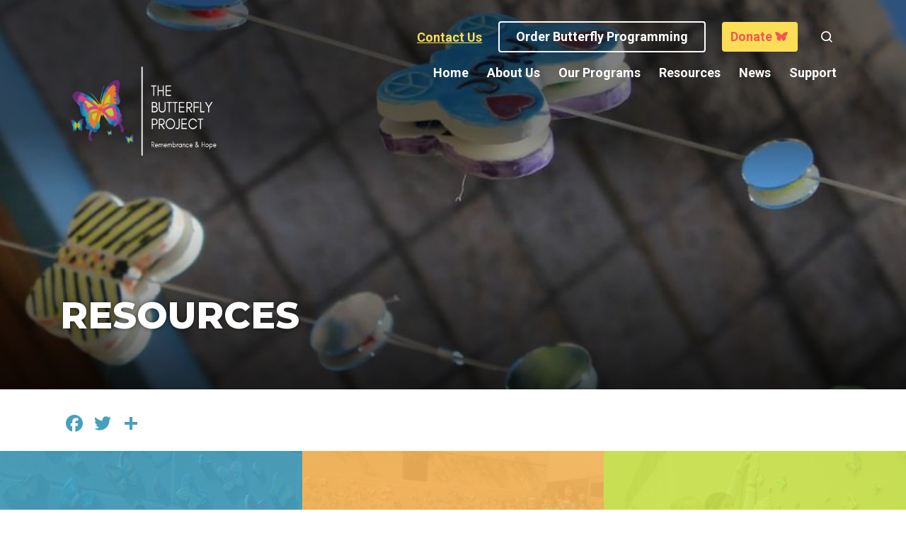

--- FILE ---
content_type: text/html; charset=UTF-8
request_url: https://thebutterflyprojectnow.org/resources/
body_size: 11880
content:
<!DOCTYPE html>
<html lang="en">


		<head>

	    <meta charset="UTF-8"/>
	    <meta name="viewport" content="width=device-width, user-scalable=no, initial-scale=1.0, maximum-scale=1.0, minimum-scale=1.0">

			
	    <!--[if IE]>
	        <meta http-equiv="X-UA-Compatible" content="IE=edge" >
	    <![endif]-->

	    <link rel="stylesheet" href="https://thebutterflyprojectnow.org/wp-content/themes/elevation_theme/style.css" type="text/css" media="screen">
	    <link rel="alternate" type="application/rss+xml" title="The Butterfly Project RSS Feed" href="https://thebutterflyprojectnow.org/feed/">
	    <link rel="pingback" href="https://thebutterflyprojectnow.org/xmlrpc.php">
	    <link rel="stylesheet" href="https://fonts.googleapis.com/css2?family=Montserrat:wght@700;800&family=Roboto:wght@400;700;900&display=swap">

		    <meta name='robots' content='index, follow, max-image-preview:large, max-snippet:-1, max-video-preview:-1' />

	<!-- This site is optimized with the Yoast SEO plugin v19.10 - https://yoast.com/wordpress/plugins/seo/ -->
	<title>Resources - The Butterfly Project</title>
	<link rel="canonical" href="https://thebutterflyprojectnow.org/resources/" />
	<meta property="og:locale" content="en_US" />
	<meta property="og:type" content="article" />
	<meta property="og:title" content="Resources - The Butterfly Project" />
	<meta property="og:url" content="https://thebutterflyprojectnow.org/resources/" />
	<meta property="og:site_name" content="The Butterfly Project" />
	<meta property="article:modified_time" content="2021-08-04T20:20:50+00:00" />
	<meta name="twitter:card" content="summary_large_image" />
	<script type="application/ld+json" class="yoast-schema-graph">{"@context":"https://schema.org","@graph":[{"@type":"WebPage","@id":"https://thebutterflyprojectnow.org/resources/","url":"https://thebutterflyprojectnow.org/resources/","name":"Resources - The Butterfly Project","isPartOf":{"@id":"https://thebutterflyprojectnow.org/#website"},"datePublished":"2021-06-25T15:38:03+00:00","dateModified":"2021-08-04T20:20:50+00:00","breadcrumb":{"@id":"https://thebutterflyprojectnow.org/resources/#breadcrumb"},"inLanguage":"en-US","potentialAction":[{"@type":"ReadAction","target":["https://thebutterflyprojectnow.org/resources/"]}]},{"@type":"BreadcrumbList","@id":"https://thebutterflyprojectnow.org/resources/#breadcrumb","itemListElement":[{"@type":"ListItem","position":1,"name":"Home","item":"https://thebutterflyprojectnow.org/"},{"@type":"ListItem","position":2,"name":"Resources"}]},{"@type":"WebSite","@id":"https://thebutterflyprojectnow.org/#website","url":"https://thebutterflyprojectnow.org/","name":"The Butterfly Project","description":"","potentialAction":[{"@type":"SearchAction","target":{"@type":"EntryPoint","urlTemplate":"https://thebutterflyprojectnow.org/?s={search_term_string}"},"query-input":"required name=search_term_string"}],"inLanguage":"en-US"}]}</script>
	<!-- / Yoast SEO plugin. -->


<link rel='dns-prefetch' href='//static.addtoany.com' />
<link rel='dns-prefetch' href='//unpkg.com' />
<link rel="alternate" title="oEmbed (JSON)" type="application/json+oembed" href="https://thebutterflyprojectnow.org/wp-json/oembed/1.0/embed?url=https%3A%2F%2Fthebutterflyprojectnow.org%2Fresources%2F" />
<link rel="alternate" title="oEmbed (XML)" type="text/xml+oembed" href="https://thebutterflyprojectnow.org/wp-json/oembed/1.0/embed?url=https%3A%2F%2Fthebutterflyprojectnow.org%2Fresources%2F&#038;format=xml" />
<style id='wp-img-auto-sizes-contain-inline-css' type='text/css'>
img:is([sizes=auto i],[sizes^="auto," i]){contain-intrinsic-size:3000px 1500px}
/*# sourceURL=wp-img-auto-sizes-contain-inline-css */
</style>
<style id='wp-emoji-styles-inline-css' type='text/css'>

	img.wp-smiley, img.emoji {
		display: inline !important;
		border: none !important;
		box-shadow: none !important;
		height: 1em !important;
		width: 1em !important;
		margin: 0 0.07em !important;
		vertical-align: -0.1em !important;
		background: none !important;
		padding: 0 !important;
	}
/*# sourceURL=wp-emoji-styles-inline-css */
</style>
<style id='wp-block-library-inline-css' type='text/css'>
:root{--wp-block-synced-color:#7a00df;--wp-block-synced-color--rgb:122,0,223;--wp-bound-block-color:var(--wp-block-synced-color);--wp-editor-canvas-background:#ddd;--wp-admin-theme-color:#007cba;--wp-admin-theme-color--rgb:0,124,186;--wp-admin-theme-color-darker-10:#006ba1;--wp-admin-theme-color-darker-10--rgb:0,107,160.5;--wp-admin-theme-color-darker-20:#005a87;--wp-admin-theme-color-darker-20--rgb:0,90,135;--wp-admin-border-width-focus:2px}@media (min-resolution:192dpi){:root{--wp-admin-border-width-focus:1.5px}}.wp-element-button{cursor:pointer}:root .has-very-light-gray-background-color{background-color:#eee}:root .has-very-dark-gray-background-color{background-color:#313131}:root .has-very-light-gray-color{color:#eee}:root .has-very-dark-gray-color{color:#313131}:root .has-vivid-green-cyan-to-vivid-cyan-blue-gradient-background{background:linear-gradient(135deg,#00d084,#0693e3)}:root .has-purple-crush-gradient-background{background:linear-gradient(135deg,#34e2e4,#4721fb 50%,#ab1dfe)}:root .has-hazy-dawn-gradient-background{background:linear-gradient(135deg,#faaca8,#dad0ec)}:root .has-subdued-olive-gradient-background{background:linear-gradient(135deg,#fafae1,#67a671)}:root .has-atomic-cream-gradient-background{background:linear-gradient(135deg,#fdd79a,#004a59)}:root .has-nightshade-gradient-background{background:linear-gradient(135deg,#330968,#31cdcf)}:root .has-midnight-gradient-background{background:linear-gradient(135deg,#020381,#2874fc)}:root{--wp--preset--font-size--normal:16px;--wp--preset--font-size--huge:42px}.has-regular-font-size{font-size:1em}.has-larger-font-size{font-size:2.625em}.has-normal-font-size{font-size:var(--wp--preset--font-size--normal)}.has-huge-font-size{font-size:var(--wp--preset--font-size--huge)}.has-text-align-center{text-align:center}.has-text-align-left{text-align:left}.has-text-align-right{text-align:right}.has-fit-text{white-space:nowrap!important}#end-resizable-editor-section{display:none}.aligncenter{clear:both}.items-justified-left{justify-content:flex-start}.items-justified-center{justify-content:center}.items-justified-right{justify-content:flex-end}.items-justified-space-between{justify-content:space-between}.screen-reader-text{border:0;clip-path:inset(50%);height:1px;margin:-1px;overflow:hidden;padding:0;position:absolute;width:1px;word-wrap:normal!important}.screen-reader-text:focus{background-color:#ddd;clip-path:none;color:#444;display:block;font-size:1em;height:auto;left:5px;line-height:normal;padding:15px 23px 14px;text-decoration:none;top:5px;width:auto;z-index:100000}html :where(.has-border-color){border-style:solid}html :where([style*=border-top-color]){border-top-style:solid}html :where([style*=border-right-color]){border-right-style:solid}html :where([style*=border-bottom-color]){border-bottom-style:solid}html :where([style*=border-left-color]){border-left-style:solid}html :where([style*=border-width]){border-style:solid}html :where([style*=border-top-width]){border-top-style:solid}html :where([style*=border-right-width]){border-right-style:solid}html :where([style*=border-bottom-width]){border-bottom-style:solid}html :where([style*=border-left-width]){border-left-style:solid}html :where(img[class*=wp-image-]){height:auto;max-width:100%}:where(figure){margin:0 0 1em}html :where(.is-position-sticky){--wp-admin--admin-bar--position-offset:var(--wp-admin--admin-bar--height,0px)}@media screen and (max-width:600px){html :where(.is-position-sticky){--wp-admin--admin-bar--position-offset:0px}}

/*# sourceURL=wp-block-library-inline-css */
</style><style id='global-styles-inline-css' type='text/css'>
:root{--wp--preset--aspect-ratio--square: 1;--wp--preset--aspect-ratio--4-3: 4/3;--wp--preset--aspect-ratio--3-4: 3/4;--wp--preset--aspect-ratio--3-2: 3/2;--wp--preset--aspect-ratio--2-3: 2/3;--wp--preset--aspect-ratio--16-9: 16/9;--wp--preset--aspect-ratio--9-16: 9/16;--wp--preset--color--black: #000000;--wp--preset--color--cyan-bluish-gray: #abb8c3;--wp--preset--color--white: #ffffff;--wp--preset--color--pale-pink: #f78da7;--wp--preset--color--vivid-red: #cf2e2e;--wp--preset--color--luminous-vivid-orange: #ff6900;--wp--preset--color--luminous-vivid-amber: #fcb900;--wp--preset--color--light-green-cyan: #7bdcb5;--wp--preset--color--vivid-green-cyan: #00d084;--wp--preset--color--pale-cyan-blue: #8ed1fc;--wp--preset--color--vivid-cyan-blue: #0693e3;--wp--preset--color--vivid-purple: #9b51e0;--wp--preset--color--primary: #45a0be;--wp--preset--color--primarydark: #2088aa;--wp--preset--color--secondary: #fab85a;--wp--preset--color--secondarydark: #f5564e;--wp--preset--color--tertiary: #9a4398;--wp--preset--color--quaternary: #cce74d;--wp--preset--color--grey: #e8e2db;--wp--preset--color--greylight: #f4f4f4;--wp--preset--gradient--vivid-cyan-blue-to-vivid-purple: linear-gradient(135deg,rgb(6,147,227) 0%,rgb(155,81,224) 100%);--wp--preset--gradient--light-green-cyan-to-vivid-green-cyan: linear-gradient(135deg,rgb(122,220,180) 0%,rgb(0,208,130) 100%);--wp--preset--gradient--luminous-vivid-amber-to-luminous-vivid-orange: linear-gradient(135deg,rgb(252,185,0) 0%,rgb(255,105,0) 100%);--wp--preset--gradient--luminous-vivid-orange-to-vivid-red: linear-gradient(135deg,rgb(255,105,0) 0%,rgb(207,46,46) 100%);--wp--preset--gradient--very-light-gray-to-cyan-bluish-gray: linear-gradient(135deg,rgb(238,238,238) 0%,rgb(169,184,195) 100%);--wp--preset--gradient--cool-to-warm-spectrum: linear-gradient(135deg,rgb(74,234,220) 0%,rgb(151,120,209) 20%,rgb(207,42,186) 40%,rgb(238,44,130) 60%,rgb(251,105,98) 80%,rgb(254,248,76) 100%);--wp--preset--gradient--blush-light-purple: linear-gradient(135deg,rgb(255,206,236) 0%,rgb(152,150,240) 100%);--wp--preset--gradient--blush-bordeaux: linear-gradient(135deg,rgb(254,205,165) 0%,rgb(254,45,45) 50%,rgb(107,0,62) 100%);--wp--preset--gradient--luminous-dusk: linear-gradient(135deg,rgb(255,203,112) 0%,rgb(199,81,192) 50%,rgb(65,88,208) 100%);--wp--preset--gradient--pale-ocean: linear-gradient(135deg,rgb(255,245,203) 0%,rgb(182,227,212) 50%,rgb(51,167,181) 100%);--wp--preset--gradient--electric-grass: linear-gradient(135deg,rgb(202,248,128) 0%,rgb(113,206,126) 100%);--wp--preset--gradient--midnight: linear-gradient(135deg,rgb(2,3,129) 0%,rgb(40,116,252) 100%);--wp--preset--font-size--small: 13px;--wp--preset--font-size--medium: 20px;--wp--preset--font-size--large: 36px;--wp--preset--font-size--x-large: 42px;--wp--preset--spacing--20: 0.44rem;--wp--preset--spacing--30: 0.67rem;--wp--preset--spacing--40: 1rem;--wp--preset--spacing--50: 1.5rem;--wp--preset--spacing--60: 2.25rem;--wp--preset--spacing--70: 3.38rem;--wp--preset--spacing--80: 5.06rem;--wp--preset--shadow--natural: 6px 6px 9px rgba(0, 0, 0, 0.2);--wp--preset--shadow--deep: 12px 12px 50px rgba(0, 0, 0, 0.4);--wp--preset--shadow--sharp: 6px 6px 0px rgba(0, 0, 0, 0.2);--wp--preset--shadow--outlined: 6px 6px 0px -3px rgb(255, 255, 255), 6px 6px rgb(0, 0, 0);--wp--preset--shadow--crisp: 6px 6px 0px rgb(0, 0, 0);}:where(.is-layout-flex){gap: 0.5em;}:where(.is-layout-grid){gap: 0.5em;}body .is-layout-flex{display: flex;}.is-layout-flex{flex-wrap: wrap;align-items: center;}.is-layout-flex > :is(*, div){margin: 0;}body .is-layout-grid{display: grid;}.is-layout-grid > :is(*, div){margin: 0;}:where(.wp-block-columns.is-layout-flex){gap: 2em;}:where(.wp-block-columns.is-layout-grid){gap: 2em;}:where(.wp-block-post-template.is-layout-flex){gap: 1.25em;}:where(.wp-block-post-template.is-layout-grid){gap: 1.25em;}.has-black-color{color: var(--wp--preset--color--black) !important;}.has-cyan-bluish-gray-color{color: var(--wp--preset--color--cyan-bluish-gray) !important;}.has-white-color{color: var(--wp--preset--color--white) !important;}.has-pale-pink-color{color: var(--wp--preset--color--pale-pink) !important;}.has-vivid-red-color{color: var(--wp--preset--color--vivid-red) !important;}.has-luminous-vivid-orange-color{color: var(--wp--preset--color--luminous-vivid-orange) !important;}.has-luminous-vivid-amber-color{color: var(--wp--preset--color--luminous-vivid-amber) !important;}.has-light-green-cyan-color{color: var(--wp--preset--color--light-green-cyan) !important;}.has-vivid-green-cyan-color{color: var(--wp--preset--color--vivid-green-cyan) !important;}.has-pale-cyan-blue-color{color: var(--wp--preset--color--pale-cyan-blue) !important;}.has-vivid-cyan-blue-color{color: var(--wp--preset--color--vivid-cyan-blue) !important;}.has-vivid-purple-color{color: var(--wp--preset--color--vivid-purple) !important;}.has-black-background-color{background-color: var(--wp--preset--color--black) !important;}.has-cyan-bluish-gray-background-color{background-color: var(--wp--preset--color--cyan-bluish-gray) !important;}.has-white-background-color{background-color: var(--wp--preset--color--white) !important;}.has-pale-pink-background-color{background-color: var(--wp--preset--color--pale-pink) !important;}.has-vivid-red-background-color{background-color: var(--wp--preset--color--vivid-red) !important;}.has-luminous-vivid-orange-background-color{background-color: var(--wp--preset--color--luminous-vivid-orange) !important;}.has-luminous-vivid-amber-background-color{background-color: var(--wp--preset--color--luminous-vivid-amber) !important;}.has-light-green-cyan-background-color{background-color: var(--wp--preset--color--light-green-cyan) !important;}.has-vivid-green-cyan-background-color{background-color: var(--wp--preset--color--vivid-green-cyan) !important;}.has-pale-cyan-blue-background-color{background-color: var(--wp--preset--color--pale-cyan-blue) !important;}.has-vivid-cyan-blue-background-color{background-color: var(--wp--preset--color--vivid-cyan-blue) !important;}.has-vivid-purple-background-color{background-color: var(--wp--preset--color--vivid-purple) !important;}.has-black-border-color{border-color: var(--wp--preset--color--black) !important;}.has-cyan-bluish-gray-border-color{border-color: var(--wp--preset--color--cyan-bluish-gray) !important;}.has-white-border-color{border-color: var(--wp--preset--color--white) !important;}.has-pale-pink-border-color{border-color: var(--wp--preset--color--pale-pink) !important;}.has-vivid-red-border-color{border-color: var(--wp--preset--color--vivid-red) !important;}.has-luminous-vivid-orange-border-color{border-color: var(--wp--preset--color--luminous-vivid-orange) !important;}.has-luminous-vivid-amber-border-color{border-color: var(--wp--preset--color--luminous-vivid-amber) !important;}.has-light-green-cyan-border-color{border-color: var(--wp--preset--color--light-green-cyan) !important;}.has-vivid-green-cyan-border-color{border-color: var(--wp--preset--color--vivid-green-cyan) !important;}.has-pale-cyan-blue-border-color{border-color: var(--wp--preset--color--pale-cyan-blue) !important;}.has-vivid-cyan-blue-border-color{border-color: var(--wp--preset--color--vivid-cyan-blue) !important;}.has-vivid-purple-border-color{border-color: var(--wp--preset--color--vivid-purple) !important;}.has-vivid-cyan-blue-to-vivid-purple-gradient-background{background: var(--wp--preset--gradient--vivid-cyan-blue-to-vivid-purple) !important;}.has-light-green-cyan-to-vivid-green-cyan-gradient-background{background: var(--wp--preset--gradient--light-green-cyan-to-vivid-green-cyan) !important;}.has-luminous-vivid-amber-to-luminous-vivid-orange-gradient-background{background: var(--wp--preset--gradient--luminous-vivid-amber-to-luminous-vivid-orange) !important;}.has-luminous-vivid-orange-to-vivid-red-gradient-background{background: var(--wp--preset--gradient--luminous-vivid-orange-to-vivid-red) !important;}.has-very-light-gray-to-cyan-bluish-gray-gradient-background{background: var(--wp--preset--gradient--very-light-gray-to-cyan-bluish-gray) !important;}.has-cool-to-warm-spectrum-gradient-background{background: var(--wp--preset--gradient--cool-to-warm-spectrum) !important;}.has-blush-light-purple-gradient-background{background: var(--wp--preset--gradient--blush-light-purple) !important;}.has-blush-bordeaux-gradient-background{background: var(--wp--preset--gradient--blush-bordeaux) !important;}.has-luminous-dusk-gradient-background{background: var(--wp--preset--gradient--luminous-dusk) !important;}.has-pale-ocean-gradient-background{background: var(--wp--preset--gradient--pale-ocean) !important;}.has-electric-grass-gradient-background{background: var(--wp--preset--gradient--electric-grass) !important;}.has-midnight-gradient-background{background: var(--wp--preset--gradient--midnight) !important;}.has-small-font-size{font-size: var(--wp--preset--font-size--small) !important;}.has-medium-font-size{font-size: var(--wp--preset--font-size--medium) !important;}.has-large-font-size{font-size: var(--wp--preset--font-size--large) !important;}.has-x-large-font-size{font-size: var(--wp--preset--font-size--x-large) !important;}
/*# sourceURL=global-styles-inline-css */
</style>

<style id='classic-theme-styles-inline-css' type='text/css'>
/*! This file is auto-generated */
.wp-block-button__link{color:#fff;background-color:#32373c;border-radius:9999px;box-shadow:none;text-decoration:none;padding:calc(.667em + 2px) calc(1.333em + 2px);font-size:1.125em}.wp-block-file__button{background:#32373c;color:#fff;text-decoration:none}
/*# sourceURL=/wp-includes/css/classic-themes.min.css */
</style>
<link rel='stylesheet' id='simple-banner-style-css' href='https://thebutterflyprojectnow.org/wp-content/plugins/simple-banner/simple-banner.css?ver=2.12.2' type='text/css' media='all' />
<link rel='stylesheet' id='elevation_theme_bootstrap_css_min-css' href='https://thebutterflyprojectnow.org/wp-content/themes/elevation_theme/assets/css/bootstrap.min.css?ver=6.9' type='text/css' media='all' />
<link rel='stylesheet' id='elevation_theme_style-css' href='https://thebutterflyprojectnow.org/wp-content/themes/elevation_theme/assets/css/style.css?ver=6.9' type='text/css' media='all' />
<link rel='stylesheet' id='elevation_theme_swiper_css_min-css' href='https://unpkg.com/swiper/swiper-bundle.min.css?ver=6.9' type='text/css' media='all' />
<link rel='stylesheet' id='elevation_theme_aos_css-css' href='https://thebutterflyprojectnow.org/wp-content/themes/elevation_theme/assets/aos-animation/aos.css?ver=6.9' type='text/css' media='all' />
<link rel='stylesheet' id='layoutBlocks_css-css' href='https://thebutterflyprojectnow.org/wp-content/themes/elevation_theme/inc/blocks/layouts/assets/css/style.css?ver=6.9' type='text/css' media='all' />
<link rel='stylesheet' id='wpdreams-ajaxsearchpro-instances-css' href='https://thebutterflyprojectnow.org/wp-content/uploads/asp_upload/style.instances-ho-is-po-no-da-au-se-is.css?ver=dC609F' type='text/css' media='all' />
<link rel='stylesheet' id='addtoany-css' href='https://thebutterflyprojectnow.org/wp-content/plugins/add-to-any/addtoany.min.css?ver=1.16' type='text/css' media='all' />
<script type="text/javascript" id="addtoany-core-js-before">
/* <![CDATA[ */
window.a2a_config=window.a2a_config||{};a2a_config.callbacks=[];a2a_config.overlays=[];a2a_config.templates={};
a2a_config.icon_color="transparent,#ffffff";

//# sourceURL=addtoany-core-js-before
/* ]]> */
</script>
<script type="text/javascript" async src="https://static.addtoany.com/menu/page.js" id="addtoany-core-js"></script>
<script type="text/javascript" src="https://thebutterflyprojectnow.org/wp-includes/js/jquery/jquery.min.js?ver=3.7.1" id="jquery-core-js"></script>
<script type="text/javascript" src="https://thebutterflyprojectnow.org/wp-includes/js/jquery/jquery-migrate.min.js?ver=3.4.1" id="jquery-migrate-js"></script>
<script type="text/javascript" async src="https://thebutterflyprojectnow.org/wp-content/plugins/add-to-any/addtoany.min.js?ver=1.1" id="addtoany-jquery-js"></script>
<script type="text/javascript" id="simple-banner-script-js-before">
/* <![CDATA[ */
const simpleBannerScriptParams = {"version":"2.12.2","hide_simple_banner":"yes","simple_banner_position":"sticky","header_margin":"","header_padding":"","simple_banner_text":"TBP is so excited to host the Jewish Motorcyclists Alliance's Ride2Remember 2022 in San Diego. Click <a href=\"https:\/\/thebutterflyprojectnow.org\/jma-ride2remember-2022\/\" target=\"_blank\" rel=\"noopener\">here<\/a> to learn more.","pro_version_enabled":"","disabled_on_current_page":false,"debug_mode":"","id":2281,"disabled_pages_array":[],"is_current_page_a_post":false,"disabled_on_posts":"","simple_banner_font_size":"","simple_banner_color":"#1a8e8e","simple_banner_text_color":"","simple_banner_link_color":"#0433ff","simple_banner_close_color":"","simple_banner_custom_css":"","simple_banner_scrolling_custom_css":"","simple_banner_text_custom_css":"","simple_banner_button_css":"","site_custom_css":"","keep_site_custom_css":"","site_custom_js":"","keep_site_custom_js":"","wp_body_open_enabled":"","wp_body_open":true,"close_button_enabled":"","close_button_expiration":"42","close_button_cookie_set":false}
//# sourceURL=simple-banner-script-js-before
/* ]]> */
</script>
<script type="text/javascript" src="https://thebutterflyprojectnow.org/wp-content/plugins/simple-banner/simple-banner.js?ver=2.12.2" id="simple-banner-script-js"></script>
<link rel="https://api.w.org/" href="https://thebutterflyprojectnow.org/wp-json/" /><link rel="alternate" title="JSON" type="application/json" href="https://thebutterflyprojectnow.org/wp-json/wp/v2/pages/2281" /><link rel="EditURI" type="application/rsd+xml" title="RSD" href="https://thebutterflyprojectnow.org/xmlrpc.php?rsd" />
<meta name="generator" content="WordPress 6.9" />
<link rel='shortlink' href='https://thebutterflyprojectnow.org/?p=2281' />
<script id='pixel-script-poptin' src='https://cdn.popt.in/pixel.js?id=56845dc569a66' async='true'></script> <style type="text/css">.simple-banner{display:none;}</style><style type="text/css">.simple-banner{position:sticky;}</style><style type="text/css">.simple-banner{background:#1a8e8e;}</style><style type="text/css">.simple-banner .simple-banner-text{color: #ffffff;}</style><style type="text/css">.simple-banner .simple-banner-text a{color:#0433ff;}</style><style id="simple-banner-site-custom-css-dummy" type="text/css"></style><script id="simple-banner-site-custom-js-dummy" type="text/javascript"></script>                <link href='//fonts.googleapis.com/css?family=Open+Sans:300|Open+Sans:400|Open+Sans:700' rel='stylesheet' type='text/css'>
                            <style type="text/css">
                <!--
                @font-face {
                    font-family: 'asppsicons2';
                    src: url('https://thebutterflyprojectnow.org/wp-content/plugins/ajax-search-pro/css/fonts/icons/icons2.eot');
                    src: url('https://thebutterflyprojectnow.org/wp-content/plugins/ajax-search-pro/css/fonts/icons/icons2.eot?#iefix') format('embedded-opentype'),
                    url('https://thebutterflyprojectnow.org/wp-content/plugins/ajax-search-pro/css/fonts/icons/icons2.woff2') format('woff2'),
                    url('https://thebutterflyprojectnow.org/wp-content/plugins/ajax-search-pro/css/fonts/icons/icons2.woff') format('woff'),
                    url('https://thebutterflyprojectnow.org/wp-content/plugins/ajax-search-pro/css/fonts/icons/icons2.ttf') format('truetype'),
                    url('https://thebutterflyprojectnow.org/wp-content/plugins/ajax-search-pro/css/fonts/icons/icons2.svg#icons') format('svg');
                    font-weight: normal;
                    font-style: normal;
                }
                                .asp_m{height: 0;}                -->
            </style>
                        <script type="text/javascript">
                if ( typeof _ASP !== "undefined" && _ASP !== null && typeof _ASP.initialize !== "undefined" )
                    _ASP.initialize();
            </script>
            <link rel="icon" href="https://thebutterflyprojectnow.org/wp-content/uploads/2021/07/favicon.png" sizes="32x32" />
<link rel="icon" href="https://thebutterflyprojectnow.org/wp-content/uploads/2021/07/favicon.png" sizes="192x192" />
<link rel="apple-touch-icon" href="https://thebutterflyprojectnow.org/wp-content/uploads/2021/07/favicon.png" />
<meta name="msapplication-TileImage" content="https://thebutterflyprojectnow.org/wp-content/uploads/2021/07/favicon.png" />
<!-- Google Tag Manager -->
<script>(function(w,d,s,l,i){w[l]=w[l]||[];w[l].push({'gtm.start':
new Date().getTime(),event:'gtm.js'});var f=d.getElementsByTagName(s)[0],
j=d.createElement(s),dl=l!='dataLayer'?'&l='+l:'';j.async=true;j.src=
'https://www.googletagmanager.com/gtm.js?id='+i+dl;f.parentNode.insertBefore…
})(window,document,'script','dataLayer','GTM-NR5N64M');</script>
<!-- End Google Tag Manager -->
<!-- Global site tag (gtag.js) - Google Analytics -->
<script async src="https://www.googletagmanager.com/gtag/js?id=UA-163380722-1"></script>
<script>
  window.dataLayer = window.dataLayer || [];
  function gtag(){dataLayer.push(arguments);}
  gtag('js', new Date());

  gtag('config', 'UA-163380722-1');
</script>
		</head>


				<body class="wp-singular page-template page-template-page-templates page-template-no_padding page-template-page-templatesno_padding-php page page-id-2281 wp-theme-elevation_theme">
			<!-- Google Tag Manager (noscript) -->
<noscript><iframe src="https://www.googletagmanager.com/ns.html?id=GTM-NR5N64M"
height="0" width="0" style="display:none;visibility:hidden"></iframe></noscript>
<!-- End Google Tag Manager (noscript) -->
			
		

<div class="loader-container">
  <div class="loader">
    <div class="loading-spinner"></div>
    <div class="loading-logo"></div> 
  </div>
</div>

<header class="header fixed-top"> 
<section class="search-section">
  <div class="container">
    <div class="search">
       <form method="get" id="searchform" class="searchform" action="\">
          <div>
           <label class="screen-reader-text" for="s">Search for:</label>
           <input type="text" value="" name="s" id="s">
           <input type="submit" id="searchsubmit" value="Search">
          </div>
       </form>
    </div>
  </div>
</section>
<section class="header-navigation">
 <!-- Menu Navigation -->  
  <div class="container">
    <nav class="navbar navbar-expand-xl">
      <div class="navbar-header">
        <a class="navbar-brand" href="https://thebutterflyprojectnow.org">
          <img src="https://thebutterflyprojectnow.org/wp-content/uploads/2024/10/TBP-White-Font-Logo.png" alt="" class="navbar-brand-desktop" width="230" height="264">
          <img src="https://thebutterflyprojectnow.org/wp-content/uploads/2024/10/TBP-Logo-Very-Small.png" alt="" class="navbar-brand-fixed" width="89" height="103">
        </a>
        <button class="navbar-toggler collapsed" type="button" data-toggle="collapse" data-target="#NavDropdown" aria-controls="NavDropdown" aria-expanded="false" aria-label="Toggle navigation">
          <span class="navbar-toggler-icon"></span>
          <span class="sr-only">Menu</span>
        </button>
      </div>
       <div class="col-middle"> 
        <div class="header-bottom"> 
          <div class="collapse navbar-collapse" id="NavDropdown">
            <div class="height-wrap">
              <div class="header-top">
                <div class="column-heder-top">
                  		
	                  <span class="header-top-link">
	                    <a href="https://thebutterflyprojectnow.org/contact-us/" target="_self" role="button">Contact Us</a>
	                  </span>
              			              		
	                  <span class="header-top-link">
	                    <a href="https://thebutterflyprojectnow.org/order-butterfly-programming/" target="_self" role="button" class="btn-menu-1">Order Butterfly programming</a>
	                  </span>
	                  
	               	 
		                  <span class="header-top-link">
		                    <a href="https://thebutterflyprojectnow.networkforgood.com/projects/244149-kaleidoscope-annual-fund-2025" target="_blank" role="button" class="btn-menu-2">Donate</a>
		                  </span>
              		                  <button id="open-search"><span class="label sr-only">Search</span></button>
                </div>
              </div>

              <ul id="menu-header-menu" class="nav navbar-nav"><li id="menu-item-8496" class="menu-item menu-item-type-post_type menu-item-object-page menu-item-home menu-item-8496"><a title="Home" href="https://thebutterflyprojectnow.org/" role="menuitem">Home</a></li>
<li id="menu-item-8513" class="menu-item menu-item-type-custom menu-item-object-custom menu-item-has-children menu-item-8513 dropdown"><a title="About Us" href="#AboutUs" class="dropdown-toggle" data-hover="dropdown" aria-haspopup="true" role="menuitem">About Us  </a>
<ul role="menu" class=" dropdown-menu">
	<li id="menu-item-2265" class="menu-item menu-item-type-post_type menu-item-object-page menu-item-2265"><a title="Our History" href="https://thebutterflyprojectnow.org/who-we-are/" role="menuitem">Our History</a></li>
	<li id="menu-item-2506" class="menu-item menu-item-type-post_type menu-item-object-page menu-item-2506"><a title="Our Mission" href="https://thebutterflyprojectnow.org/our-mission/" role="menuitem">Our Mission</a></li>
	<li id="menu-item-2266" class="menu-item menu-item-type-post_type menu-item-object-page menu-item-2266"><a title="Our Team" href="https://thebutterflyprojectnow.org/our-team/" role="menuitem">Our Team</a></li>
	<li id="menu-item-2269" class="menu-item menu-item-type-post_type menu-item-object-page menu-item-2269"><a title="Our Community" href="https://thebutterflyprojectnow.org/tbp-community/" role="menuitem">Our Community</a></li>
</ul>
</li>
<li id="menu-item-8515" class="menu-item menu-item-type-custom menu-item-object-custom menu-item-has-children menu-item-8515 dropdown"><a title="Our Programs" href="#OurPrograms" class="dropdown-toggle" data-hover="dropdown" aria-haspopup="true" role="menuitem">Our Programs  </a>
<ul role="menu" class=" dropdown-menu">
	<li id="menu-item-2270" class="menu-item menu-item-type-post_type menu-item-object-page menu-item-2270"><a title="Overview of Programming" href="https://thebutterflyprojectnow.org/our-programs/" role="menuitem">Overview of Programming</a></li>
	<li id="menu-item-2274" class="menu-item menu-item-type-post_type menu-item-object-page menu-item-2274"><a title="School Programming" href="https://thebutterflyprojectnow.org/school-programming/" role="menuitem">School Programming</a></li>
	<li id="menu-item-2273" class="menu-item menu-item-type-post_type menu-item-object-page menu-item-2273"><a title="Community Programming" href="https://thebutterflyprojectnow.org/community-programming/" role="menuitem">Community Programming</a></li>
	<li id="menu-item-8670" class="menu-item menu-item-type-post_type menu-item-object-page menu-item-8670"><a title="Education Team Presentations" href="https://thebutterflyprojectnow.org/education-team-presentations/" role="menuitem">Education Team Presentations</a></li>
	<li id="menu-item-2278" class="menu-item menu-item-type-post_type menu-item-object-page menu-item-2278"><a title="Programming Guidelines" href="https://thebutterflyprojectnow.org/programming-guidelines/" role="menuitem">Programming Guidelines</a></li>
	<li id="menu-item-5843" class="menu-item menu-item-type-post_type menu-item-object-page menu-item-5843"><a title="Installations" href="https://thebutterflyprojectnow.org/installations/" role="menuitem">Installations</a></li>
	<li id="menu-item-7394" class="menu-item menu-item-type-post_type menu-item-object-page menu-item-7394"><a title="Program FAQs" href="https://thebutterflyprojectnow.org/faqs/" role="menuitem">Program FAQs</a></li>
</ul>
</li>
<li id="menu-item-8497" class="menu-item menu-item-type-custom menu-item-object-custom menu-item-has-children menu-item-8497 dropdown"><a title="Resources" href="#resources" class="dropdown-toggle" data-hover="dropdown" aria-haspopup="true" role="menuitem">Resources  </a>
<ul role="menu" class=" dropdown-menu">
	<li id="menu-item-8091" class="menu-item menu-item-type-post_type menu-item-object-page menu-item-8091"><a title="The Importance of Holocaust Education" href="https://thebutterflyprojectnow.org/why-is-holocaust-education-important/" role="menuitem">The Importance of Holocaust Education</a></li>
	<li id="menu-item-6611" class="menu-item menu-item-type-post_type menu-item-object-page menu-item-6611"><a title="Educational Resources" href="https://thebutterflyprojectnow.org/educational-resources/" role="menuitem">Educational Resources</a></li>
	<li id="menu-item-2280" class="menu-item menu-item-type-post_type menu-item-object-page menu-item-2280"><a title="Survivor Stories" href="https://thebutterflyprojectnow.org/survivor-stories/" role="menuitem">Survivor Stories</a></li>
	<li id="menu-item-5299" class="menu-item menu-item-type-custom menu-item-object-custom menu-item-5299"><a title="Film" target="_blank" href="https://www.notthelastbutterfly.com/" role="menuitem">Film</a></li>
</ul>
</li>
<li id="menu-item-8685" class="menu-item menu-item-type-custom menu-item-object-custom menu-item-has-children menu-item-8685 dropdown"><a title="News" href="#news" class="dropdown-toggle" data-hover="dropdown" aria-haspopup="true" role="menuitem">News  </a>
<ul role="menu" class=" dropdown-menu">
	<li id="menu-item-8495" class="menu-item menu-item-type-taxonomy menu-item-object-category menu-item-8495"><a title="Blog" href="https://thebutterflyprojectnow.org/category/news/" role="menuitem">Blog</a></li>
	<li id="menu-item-8690" class="menu-item menu-item-type-post_type menu-item-object-page menu-item-8690"><a title="Recent Newsletters" href="https://thebutterflyprojectnow.org/recent-newsletters/" role="menuitem">Recent Newsletters</a></li>
	<li id="menu-item-7155" class="menu-item menu-item-type-post_type menu-item-object-page menu-item-7155"><a title="Press &#038; Media" href="https://thebutterflyprojectnow.org/press-media/" role="menuitem">Press &#038; Media</a></li>
</ul>
</li>
<li id="menu-item-6430" class="menu-item menu-item-type-post_type menu-item-object-page menu-item-has-children menu-item-6430 dropdown"><a title="Support" href="https://thebutterflyprojectnow.org/give/" class="dropdown-toggle" data-hover="dropdown" aria-haspopup="true" role="menuitem">Support  </a>
<ul role="menu" class=" dropdown-menu">
	<li id="menu-item-8493" class="menu-item menu-item-type-custom menu-item-object-custom menu-item-8493"><a title="Give a Donation" href="https://thebutterflyprojectnow.networkforgood.com/projects/244149-kaleidoscope-annual-fund-2025" role="menuitem">Give a Donation</a></li>
	<li id="menu-item-8410" class="menu-item menu-item-type-custom menu-item-object-custom menu-item-8410"><a title="Sponsor a Butterfly" href="https://thebutterflyprojectnow.networkforgood.com/projects/245145-keep-their-stories-alive-sponsor-a-butterfly-today" role="menuitem">Sponsor a Butterfly</a></li>
	<li id="menu-item-5844" class="menu-item menu-item-type-post_type menu-item-object-page menu-item-5844"><a title="Tribute Wall of Remembrance and Hope" href="https://thebutterflyprojectnow.org/tribute-wall/" role="menuitem">Tribute Wall of Remembrance and Hope</a></li>
	<li id="menu-item-6721" class="menu-item menu-item-type-post_type menu-item-object-page menu-item-6721"><a title="Volunteer With Us" href="https://thebutterflyprojectnow.org/volunteer-sign-up-form/" role="menuitem">Volunteer With Us</a></li>
</ul>
</li>
</ul>
            </div>
          </div> 
        </div>
      </div> 
    </nav> 
  </div>
</section>
</header>

	<main role="main">

	
	  <section class="interior-banner">
	    <div class="banner-wrapping">
	      <img src="https://thebutterflyprojectnow.org/wp-content/uploads/2021/06/Our-History-Banner-1920x400-px-3.jpg" alt="interior Resources banner image" class="top">
	    </div>
			<div class="container" data-aos="fade-up">
	      <div class="title-page">
	        <h1>Resources</h1>
	        	      </div>
	    </div>
	  </section>	
		
	
					<section class="interior-page no-padding">
			
		    	<div class="container">
 					<div class="row">
            			<div class="col-md-12 content-page"> 

	
				<article id="post-2281" style="clear: both;" class="post-2281 page type-page status-publish hentry">
					<div class="entry-content">
												<div class="addtoany_share_save_container addtoany_content addtoany_content_bottom"><div class="a2a_kit a2a_kit_size_32 addtoany_list" data-a2a-url="https://thebutterflyprojectnow.org/resources/" data-a2a-title="Resources"><a class="a2a_button_facebook" href="https://www.addtoany.com/add_to/facebook?linkurl=https%3A%2F%2Fthebutterflyprojectnow.org%2Fresources%2F&amp;linkname=Resources" title="Facebook" rel="nofollow noopener" target="_blank"></a><a class="a2a_button_twitter" href="https://www.addtoany.com/add_to/twitter?linkurl=https%3A%2F%2Fthebutterflyprojectnow.org%2Fresources%2F&amp;linkname=Resources" title="Twitter" rel="nofollow noopener" target="_blank"></a><a class="a2a_dd addtoany_share_save addtoany_share" href="https://www.addtoany.com/share"></a></div></div>					</div>				
				</article>

		
		            </div>
		        </div>
		    </div>
		 </section>   

		  

		  <section class="boxes-interior-footer">
		    <div class="container-boxes row justify-content-lg-between justify-content-md-between justify-content-center align-items-stretch">

							
						      <div class="item-col col-lg-4 col-md-12">
						        <a href="https://thebutterflyprojectnow.org/who-we-are/" class="box-page-link">
						          <figure class="featured-box-images" style="background-image: url('https://thebutterflyprojectnow.org/wp-content/uploads/2021/06/IMG_0177_7-Version-3-600x347.jpeg');">
						            <div class="content-box">
						              <span class="title-box">Who We Are</span>
						              <button class="btn-2 white arrow">go</button>
						            </div>
						          </figure>
						        </a>
						      </div>

									
								              
							
						      <div class="item-col col-lg-4 col-md-12">
						        <a href="https://thebutterflyprojectnow.org/our-programs/" class="box-page-link">
						          <figure class="featured-box-images" style="background-image: url('https://thebutterflyprojectnow.org/wp-content/uploads/2021/06/IMG_0178_7-533x400.jpeg');">
						            <div class="content-box">
						              <span class="title-box">Our Programs</span>
						              <button class="btn-2 white arrow">go</button>
						            </div>
						          </figure>
						        </a>
						      </div>

									
								              
							
						      <div class="item-col col-lg-4 col-md-12">
						        <a href="https://thebutterflyprojectnow.org/give/" class="box-page-link">
						          <figure class="featured-box-images" style="background-image: url('https://thebutterflyprojectnow.org/wp-content/uploads/2021/06/000_0015_6_2-1-scaled-e1624632365681-600x387.jpeg');">
						            <div class="content-box">
						              <span class="title-box">Give</span>
						              <button class="btn-2 white arrow">go</button>
						            </div>
						          </figure>
						        </a>
						      </div>

									
								              
							              
								    	

		    </div>
		  </section>

		
	</main>

     


<footer class="footer">
	<div class="pa-left"	data-aos="fade-right" data-aos-anchor-placement="center-bottom" data-delay="200">
		<span class="butterfly-icon-1"></span>
	</div>
	<div class="pa-right" data-aos="fade-left" data-aos-anchor-placement="center-bottom" data-delay="200">
		<span class="butterfly-icon-2"></span>
	</div>
  <div class="container">
    <div class="flex-grid">
      <div class="footer-column-1">
        <div class="column-contain">
          <div class="logo-footer" data-aos="flip-up">
            <a href="https://thebutterflyprojectnow.org"><img src="https://thebutterflyprojectnow.org/wp-content/uploads/2025/08/Screenshot-2025-05-08-at-1.56.21-PM.png" alt="" width="144" height="166"></a>
          </div>
                    	<span class="name-org">The Butterfly Project, a 501c3 organization.</span>
        	        	          	<span class="address-org">4950 Murphy Canyon Rd., <br>San Diego, CA 92123

<br>
The Butterfly Project is an equal opportunity employer. Applicants and employees shall not be discriminated against based on religion, race, color, national origin, ethnicity, age, gender, physical or mental disability, sexual orientation, gender identity, marital or family status, or any other basis prohibited by law.</span>
        	          <div class="flex-contact">
          		            <span class="phone">
	              <a href="tel:(619) 790-7691" target="_blank" >(619) 790-7691</a>
	            </span>
          	          		            <span class="email">
	              <a href="mailto:info@thebutterflyprojectnow.org" target="_blank" >info@thebutterflyprojectnow.org</a>
	            </span>
          	          </div>
        </div>
      </div>
      <div class="footer-column-2">
      	<ul id="menu-footer-menu" class="menu-footer"><li id="menu-item-2513" class="menu-item menu-item-type-post_type menu-item-object-page menu-item-has-children menu-item-2513 dropdown"><a title="About Us" href="https://thebutterflyprojectnow.org/our-mission/" class="dropdown-toggle" data-hover="dropdown" aria-haspopup="true" role="menuitem">About Us  </a>
<ul role="menu" class=" dropdown-menu">
	<li id="menu-item-2510" class="menu-item menu-item-type-post_type menu-item-object-page menu-item-2510"><a title="Our History" href="https://thebutterflyprojectnow.org/who-we-are/" role="menuitem">Our History</a></li>
	<li id="menu-item-2511" class="menu-item menu-item-type-post_type menu-item-object-page menu-item-2511"><a title="Our Team" href="https://thebutterflyprojectnow.org/our-team/" role="menuitem">Our Team</a></li>
	<li id="menu-item-2512" class="menu-item menu-item-type-post_type menu-item-object-page menu-item-2512"><a title="TBP Community" href="https://thebutterflyprojectnow.org/tbp-community/" role="menuitem">TBP Community</a></li>
	<li id="menu-item-2509" class="menu-item menu-item-type-post_type menu-item-object-page menu-item-2509"><a title="Contact Us" href="https://thebutterflyprojectnow.org/contact-us/" role="menuitem">Contact Us</a></li>
	<li id="menu-item-8259" class="menu-item menu-item-type-post_type menu-item-object-page menu-item-privacy-policy menu-item-8259"><a title="Privacy Policy" href="https://thebutterflyprojectnow.org/privacy-policy/" role="menuitem">Privacy Policy</a></li>
</ul>
</li>
<li id="menu-item-2517" class="menu-item menu-item-type-post_type menu-item-object-page menu-item-has-children menu-item-2517 dropdown"><a title="Programs" href="https://thebutterflyprojectnow.org/our-programs/" class="dropdown-toggle" data-hover="dropdown" aria-haspopup="true" role="menuitem">Programs  </a>
<ul role="menu" class=" dropdown-menu">
	<li id="menu-item-2519" class="menu-item menu-item-type-post_type menu-item-object-page menu-item-2519"><a title="School Programming" href="https://thebutterflyprojectnow.org/school-programming/" role="menuitem">School Programming</a></li>
	<li id="menu-item-2514" class="menu-item menu-item-type-post_type menu-item-object-page menu-item-2514"><a title="Community Programming" href="https://thebutterflyprojectnow.org/community-programming/" role="menuitem">Community Programming</a></li>
	<li id="menu-item-6460" class="menu-item menu-item-type-post_type menu-item-object-page menu-item-6460"><a title="Installations" href="https://thebutterflyprojectnow.org/installations/" role="menuitem">Installations</a></li>
	<li id="menu-item-2518" class="menu-item menu-item-type-post_type menu-item-object-page menu-item-2518"><a title="Programming Guidelines" href="https://thebutterflyprojectnow.org/programming-guidelines/" role="menuitem">Programming Guidelines</a></li>
	<li id="menu-item-7393" class="menu-item menu-item-type-post_type menu-item-object-page menu-item-7393"><a title="Program FAQs" href="https://thebutterflyprojectnow.org/faqs/" role="menuitem">Program FAQs</a></li>
</ul>
</li>
<li id="menu-item-2524" class="bold-font menu-item menu-item-type-post_type menu-item-object-page current-menu-item page_item page-item-2281 current_page_item menu-item-has-children menu-item-2524 dropdown active"><a title="Resources" href="https://thebutterflyprojectnow.org/resources/" class="dropdown-toggle" data-hover="dropdown" aria-haspopup="true" role="menuitem">Resources  </a>
<ul role="menu" class=" dropdown-menu">
	<li id="menu-item-6591" class="menu-item menu-item-type-custom menu-item-object-custom menu-item-6591"><a title="Film" href="https://www.notthelastbutterfly.com/" role="menuitem">Film</a></li>
	<li id="menu-item-2525" class="menu-item menu-item-type-post_type menu-item-object-page menu-item-2525"><a title="Get Involved" href="https://thebutterflyprojectnow.org/get-involved/" role="menuitem">Get Involved</a></li>
	<li id="menu-item-2526" class="menu-item menu-item-type-custom menu-item-object-custom menu-item-2526"><a title="News &amp; Events" href="/category/news" role="menuitem">News &#038; Events</a></li>
	<li id="menu-item-7292" class="menu-item menu-item-type-post_type menu-item-object-page menu-item-7292"><a title="Annual Reports" href="https://thebutterflyprojectnow.org/annual-reports/" role="menuitem">Annual Reports</a></li>
</ul>
</li>
<li id="menu-item-2528" class="btn-menu-1 menu-item menu-item-type-post_type menu-item-object-page menu-item-has-children menu-item-2528 dropdown"><a title="Order Butterfly Programming" href="https://thebutterflyprojectnow.org/order-butterfly-programming/" class="dropdown-toggle" data-hover="dropdown" aria-haspopup="true" role="menuitem">Order Butterfly Programming  </a>
<ul role="menu" class=" dropdown-menu">
	<li id="menu-item-2527" class="btn-menu-2 menu-item menu-item-type-post_type menu-item-object-page menu-item-2527"><a title="Donate" href="https://thebutterflyprojectnow.org/give/" role="menuitem">Donate</a></li>
</ul>
</li>
</ul>      </div>
      <div class="footer-column-3">
        <div class="flex-copyr-by">
        	          	<div class="copy-r">@2025 The Butterfly Project. All Rights Reserved.</div>
        	          <div class="created-by">
            <a href="http://www.elevationweb.org/" target="_blank" title="Websites for nonprofits">Nonprofit marketing agency</a>
            <a href="http://www.elevationweb.org/our-work/" target="_blank" title="Elevation">Elevation Web</a>
          </div>
        </div>
        		    <ul class="social-network">
		        		                <li>
		                    <a href="https://www.facebook.com/thebutterflyprojectnow/" class="facebook" target="_blank">
		                        		                            <i class="fab fa-facebook-f"><span class="sr-only">social</span></i>
		                        		                    </a>
		                </li>

		        		                <li>
		                    <a href="https://www.instagram.com/thebutterflyprojectnow/" class="instagram" target="_blank">
		                        		                            <i class="fab fa-instagram"><span class="sr-only">social</span></i>
		                        		                    </a>
		                </li>

		        		                <li>
		                    <a href="https://www.youtube.com/channel/UCmMQ_9zufQCD96u93kSKhwQ" class="youtube" target="_blank">
		                        		                            <i class="fab fa-youtube"><span class="sr-only">social</span></i>
		                        		                    </a>
		                </li>

		        		    </ul> 
		      </div>
    </div>
  </div>
</footer>

  <script type="speculationrules">
{"prefetch":[{"source":"document","where":{"and":[{"href_matches":"/*"},{"not":{"href_matches":["/wp-*.php","/wp-admin/*","/wp-content/uploads/*","/wp-content/*","/wp-content/plugins/*","/wp-content/themes/elevation_theme/*","/*\\?(.+)"]}},{"not":{"selector_matches":"a[rel~=\"nofollow\"]"}},{"not":{"selector_matches":".no-prefetch, .no-prefetch a"}}]},"eagerness":"conservative"}]}
</script>
<div class="simple-banner simple-banner-text" style="display:none !important"></div><script type="text/javascript">
var $buoop = {required:{e:-3,f:-3,o:0,s:-2,c:-3},test:false,newwindow:true,style:"bottom",insecure:true,unsupported:true,mobile:true,shift_page_down:true,api:2022.10};

function $buo_f(){
var e = document.createElement("script");
e.src = "//browser-update.org/update.min.js";
document.body.appendChild(e);
};
try {document.addEventListener("DOMContentLoaded", $buo_f, false)}
catch(e){window.attachEvent("onload", $buo_f)}
</script>            <div class='asp_hidden_data' id="asp_hidden_data" style="display: none !important;">
                <svg style="position:absolute" height="0" width="0">
                    <filter id="aspblur">
                        <feGaussianBlur in="SourceGraphic" stdDeviation="4"/>
                    </filter>
                </svg>
                <svg style="position:absolute" height="0" width="0">
                    <filter id="no_aspblur"></filter>
                </svg>
            </div>
        <script type="text/javascript" src="https://thebutterflyprojectnow.org/wp-content/themes/elevation_theme/assets/js/jquery.mobile.custom.min.js?ver=6.9" id="elevation_theme_jquery_mobile-js"></script>
<script type="text/javascript" src="https://thebutterflyprojectnow.org/wp-content/themes/elevation_theme/assets/js/bootstrap.min.js?ver=6.9" id="elevation_theme_bootstrap_js-js"></script>
<script type="text/javascript" src="https://thebutterflyprojectnow.org/wp-content/themes/elevation_theme/assets/js/main.js?ver=6.9" id="elevation_theme_main-js"></script>
<script type="text/javascript" src="https://unpkg.com/swiper/swiper-bundle.min.js?ver=6.9" id="elevation_theme_swiper_js-js"></script>
<script type="text/javascript" src="https://thebutterflyprojectnow.org/wp-content/themes/elevation_theme/assets/aos-animation/aos.js?ver=6.9" id="elevation_theme_aos_animation_js-js"></script>
<script type="text/javascript" src="https://thebutterflyprojectnow.org/wp-content/themes/elevation_theme/inc/blocks/layouts/assets/js/main.js?ver=6.9" id="layoutBlocks_js-js"></script>
<script type="text/javascript" src="https://thebutterflyprojectnow.org/wp-includes/js/dist/hooks.min.js?ver=dd5603f07f9220ed27f1" id="wp-hooks-js"></script>
<script type="text/javascript" id="wd-asp-ajaxsearchpro-js-before">
/* <![CDATA[ */
var ASP = {"ajaxurl":"https:\/\/thebutterflyprojectnow.org\/wp-admin\/admin-ajax.php","backend_ajaxurl":"https:\/\/thebutterflyprojectnow.org\/wp-admin\/admin-ajax.php","js_scope":"jQuery","asp_url":"https:\/\/thebutterflyprojectnow.org\/wp-content\/plugins\/ajax-search-pro\/","upload_url":"https:\/\/thebutterflyprojectnow.org\/wp-content\/uploads\/asp_upload\/","css_basic_url":"https:\/\/thebutterflyprojectnow.org\/wp-content\/uploads\/asp_upload\/style.basic-ho-is-po-no-da-au-se-is.css","detect_ajax":"0","media_query":"dC609F","version":"5014","scrollbar":"1","css_loaded":"1","js_retain_popstate":"0","highlight":{"enabled":false,"data":[]},"fix_duplicates":"1","debug":"","analytics":{"method":0,"tracking_id":"","string":"?ajax_search={asp_term}","event":{"focus":{"active":1,"action":"focus","category":"ASP {search_id} | {search_name}","label":"Input focus","value":"1"},"search_start":{"active":0,"action":"search_start","category":"ASP {search_id} | {search_name}","label":"Phrase: {phrase}","value":"1"},"search_end":{"active":1,"action":"search_end","category":"ASP {search_id} | {search_name}","label":"{phrase} | {results_count}","value":"1"},"magnifier":{"active":1,"action":"magnifier","category":"ASP {search_id} | {search_name}","label":"Magnifier clicked","value":"1"},"return":{"active":1,"action":"return","category":"ASP {search_id} | {search_name}","label":"Return button pressed","value":"1"},"try_this":{"active":1,"action":"try_this","category":"ASP {search_id} | {search_name}","label":"Try this click | {phrase}","value":"1"},"facet_change":{"active":0,"action":"facet_change","category":"ASP {search_id} | {search_name}","label":"{option_label} | {option_value}","value":"1"},"result_click":{"active":1,"action":"result_click","category":"ASP {search_id} | {search_name}","label":"{result_title} | {result_url}","value":"1"}}}};
//# sourceURL=wd-asp-ajaxsearchpro-js-before
/* ]]> */
</script>
<script type="text/javascript" src="https://thebutterflyprojectnow.org/wp-content/plugins/ajax-search-pro/js/min/jquery.ajaxsearchpro-sb.min.js?ver=dC609F" id="wd-asp-ajaxsearchpro-js"></script>
<script id="wp-emoji-settings" type="application/json">
{"baseUrl":"https://s.w.org/images/core/emoji/17.0.2/72x72/","ext":".png","svgUrl":"https://s.w.org/images/core/emoji/17.0.2/svg/","svgExt":".svg","source":{"concatemoji":"https://thebutterflyprojectnow.org/wp-includes/js/wp-emoji-release.min.js?ver=6.9"}}
</script>
<script type="module">
/* <![CDATA[ */
/*! This file is auto-generated */
const a=JSON.parse(document.getElementById("wp-emoji-settings").textContent),o=(window._wpemojiSettings=a,"wpEmojiSettingsSupports"),s=["flag","emoji"];function i(e){try{var t={supportTests:e,timestamp:(new Date).valueOf()};sessionStorage.setItem(o,JSON.stringify(t))}catch(e){}}function c(e,t,n){e.clearRect(0,0,e.canvas.width,e.canvas.height),e.fillText(t,0,0);t=new Uint32Array(e.getImageData(0,0,e.canvas.width,e.canvas.height).data);e.clearRect(0,0,e.canvas.width,e.canvas.height),e.fillText(n,0,0);const a=new Uint32Array(e.getImageData(0,0,e.canvas.width,e.canvas.height).data);return t.every((e,t)=>e===a[t])}function p(e,t){e.clearRect(0,0,e.canvas.width,e.canvas.height),e.fillText(t,0,0);var n=e.getImageData(16,16,1,1);for(let e=0;e<n.data.length;e++)if(0!==n.data[e])return!1;return!0}function u(e,t,n,a){switch(t){case"flag":return n(e,"\ud83c\udff3\ufe0f\u200d\u26a7\ufe0f","\ud83c\udff3\ufe0f\u200b\u26a7\ufe0f")?!1:!n(e,"\ud83c\udde8\ud83c\uddf6","\ud83c\udde8\u200b\ud83c\uddf6")&&!n(e,"\ud83c\udff4\udb40\udc67\udb40\udc62\udb40\udc65\udb40\udc6e\udb40\udc67\udb40\udc7f","\ud83c\udff4\u200b\udb40\udc67\u200b\udb40\udc62\u200b\udb40\udc65\u200b\udb40\udc6e\u200b\udb40\udc67\u200b\udb40\udc7f");case"emoji":return!a(e,"\ud83e\u1fac8")}return!1}function f(e,t,n,a){let r;const o=(r="undefined"!=typeof WorkerGlobalScope&&self instanceof WorkerGlobalScope?new OffscreenCanvas(300,150):document.createElement("canvas")).getContext("2d",{willReadFrequently:!0}),s=(o.textBaseline="top",o.font="600 32px Arial",{});return e.forEach(e=>{s[e]=t(o,e,n,a)}),s}function r(e){var t=document.createElement("script");t.src=e,t.defer=!0,document.head.appendChild(t)}a.supports={everything:!0,everythingExceptFlag:!0},new Promise(t=>{let n=function(){try{var e=JSON.parse(sessionStorage.getItem(o));if("object"==typeof e&&"number"==typeof e.timestamp&&(new Date).valueOf()<e.timestamp+604800&&"object"==typeof e.supportTests)return e.supportTests}catch(e){}return null}();if(!n){if("undefined"!=typeof Worker&&"undefined"!=typeof OffscreenCanvas&&"undefined"!=typeof URL&&URL.createObjectURL&&"undefined"!=typeof Blob)try{var e="postMessage("+f.toString()+"("+[JSON.stringify(s),u.toString(),c.toString(),p.toString()].join(",")+"));",a=new Blob([e],{type:"text/javascript"});const r=new Worker(URL.createObjectURL(a),{name:"wpTestEmojiSupports"});return void(r.onmessage=e=>{i(n=e.data),r.terminate(),t(n)})}catch(e){}i(n=f(s,u,c,p))}t(n)}).then(e=>{for(const n in e)a.supports[n]=e[n],a.supports.everything=a.supports.everything&&a.supports[n],"flag"!==n&&(a.supports.everythingExceptFlag=a.supports.everythingExceptFlag&&a.supports[n]);var t;a.supports.everythingExceptFlag=a.supports.everythingExceptFlag&&!a.supports.flag,a.supports.everything||((t=a.source||{}).concatemoji?r(t.concatemoji):t.wpemoji&&t.twemoji&&(r(t.twemoji),r(t.wpemoji)))});
//# sourceURL=https://thebutterflyprojectnow.org/wp-includes/js/wp-emoji-loader.min.js
/* ]]> */
</script>

  <script>
		jQuery(document).ready(function(){
			jQuery(window).on("load",function(){
				setTimeout(() => {
					jQuery('.loader-container').addClass('exit')
					setTimeout(function() {
						jQuery('.loader-container').css('display','none');
					},1200); 
				}, 1500)
        
				AOS.init({
					easing: 'ease',
					offset: 140,
					duration: 800,
					delay: 200,
					once: false,
					disable: 'mobile'
				});
			});
			setTimeout(function() {
				setTimeout(() => {
					jQuery('.loader-container').addClass('exit')
					setTimeout(function() {
						jQuery('.loader-container').css('display','none');
					},1200); 
				}, 1500)

				AOS.init({
					easing: 'ease',
					offset: 140,
					duration: 800,
					delay: 200,
					once: false,
					disable: 'mobile'
				});
			},1500);

		});
	</script>

  </body>
</html>

--- FILE ---
content_type: text/css
request_url: https://thebutterflyprojectnow.org/wp-content/themes/elevation_theme/assets/css/style.css?ver=6.9
body_size: 61546
content:
@import url(font-awesome.css);@-webkit-keyframes triangleMoveX{from{background-position:0 0}to{background-position:-400vw 0}}@-webkit-keyframes spinR{100%{-webkit-transform:rotate(360deg)}}@keyframes spinR{100%{-webkit-transform:rotate(360deg);transform:rotate(360deg)}}@-webkit-keyframes spinL{100%{-webkit-transform:rotate(-360deg) translate(-50%, -50%)}}@keyframes spinL{100%{-webkit-transform:rotate(-360deg) translate(-50%, -50%);transform:rotate(-360deg) translate(-50%, -50%)}}@-webkit-keyframes bounceY{0%, 20%, 50%, 80%, 100%{-webkit-transform:translateY(0)}40%{-webkit-transform:translateY(-15px)}60%{-webkit-transform:translateY(-5px)}}@keyframes bounceY{0%, 20%, 50%, 80%, 100%{-webkit-transform:translateY(0);transform:translateY(0)}40%{-webkit-transform:translateY(-15px);transform:translateY(-15px)}60%{-webkit-transform:translateY(-5px);transform:translateY(-5px)}}@-webkit-keyframes bounceXL{0%, 20%, 50%, 80%, 100%{left:0}40%{left:-15px}60%{left:-5px}}@keyframes bounceXL{0%, 20%, 50%, 80%, 100%{left:0}40%{left:-15px}60%{left:-5px}}@-webkit-keyframes bounceXR{0%, 40%, 50%, 80%, 100%{right:0}40%{right:-15px}60%{right:-5px}}@keyframes bounceXR{0%, 40%, 50%, 80%, 100%{right:0}40%{right:-15px}60%{right:-5px}}@-webkit-viewport{width:device-width}@-moz-viewport{width:device-width}@-ms-viewport{width:device-width}@-o-viewport{width:device-width}@viewport{width:device-width}a.btn-1,button.btn-1,li.btn-1{background-color:transparent;border-radius:4px !important;border:2px solid transparent;-webkit-box-shadow:none;box-shadow:none;color:#fff;cursor:pointer;display:inline-block;font-family:'Roboto', sans-serif !important;font-size:15px !important;font-stretch:normal !important;font-style:normal;font-weight:bold !important;letter-spacing:normal !important;line-height:1 !important;margin:0;max-width:100%;overflow-wrap:break-word;padding:12px 29px 11px;position:relative;text-align:center !important;text-decoration:none !important;text-transform:capitalize;-webkit-transition:all 0.4s ease;transition:all 0.4s ease}a.btn-1.secondary,button.btn-1.secondary,li.btn-1.secondary{background-color:#fab85a !important;color:#f5564e !important}a.btn-1.tertiary,button.btn-1.tertiary,li.btn-1.tertiary{background-color:#9a4398 !important;color:#fff !important}a.btn-1.quaternary,button.btn-1.quaternary,li.btn-1.quaternary{background-color:#cce74d !important;color:#9a4398 !important}a.btn-1.white,button.btn-1.white,li.btn-1.white{background-color:#fff !important;color:#9a4398 !important}a.btn-1.white2,button.btn-1.white2,li.btn-1.white2{background-color:#fff !important;color:#45a0be !important}a.btn-1.borderwhite,button.btn-1.borderwhite,li.btn-1.borderwhite{background-color:transparent !important;border-color:#fff !important;color:#fff !important}a.btn-1.borderwhite:hover,a.btn-1.borderwhite:focus,a.btn-1.borderwhite:active,button.btn-1.borderwhite:hover,button.btn-1.borderwhite:focus,button.btn-1.borderwhite:active,li.btn-1.borderwhite:hover,li.btn-1.borderwhite:focus,li.btn-1.borderwhite:active{background-color:transparent !important;border-color:#d4d2d2 !important}a.btn-1.borderblack,button.btn-1.borderblack,li.btn-1.borderblack{background-color:transparent !important;border-color:#000 !important;color:#000 !important}a.btn-1.borderblack:hover,a.btn-1.borderblack:focus,a.btn-1.borderblack:active,button.btn-1.borderblack:hover,button.btn-1.borderblack:focus,button.btn-1.borderblack:active,li.btn-1.borderblack:hover,li.btn-1.borderblack:focus,li.btn-1.borderblack:active{background-color:transparent !important;border-color:#d4d2d2 !important}a.btn-1:hover,a.btn-1:focus,a.btn-1:active,button.btn-1:hover,button.btn-1:focus,button.btn-1:active,li.btn-1:hover,li.btn-1:focus,li.btn-1:active{text-decoration:none !important;background-color:#d4d2d2 !important;color:#888888 !important}a.btn-2,button.btn-2,li.btn-2{background-color:transparent !important;border-bottom:1px solid transparent !important;border:none;color:#000;font-family:'Roboto', sans-serif !important;font-size:14px;font-stretch:normal;font-style:normal;font-weight:bold;letter-spacing:0;line-height:1;padding:0;position:relative;text-decoration:none;text-transform:capitalize;-webkit-transition:all 0.4s ease;transition:all 0.4s ease}a.btn-2.black,button.btn-2.black,li.btn-2.black{color:#000 !important}a.btn-2.black.chevron::after,button.btn-2.black.chevron::after,li.btn-2.black.chevron::after{background-image:url("../images/icons/chevron-next-icon-black.svg") !important}a.btn-2.black.arrow::after,button.btn-2.black.arrow::after,li.btn-2.black.arrow::after{background-image:url("../images/icons/arrow-next-icon-black.svg") !important;-webkit-transition:all 0.4s ease;transition:all 0.4s ease}a.btn-2.white,button.btn-2.white,li.btn-2.white{color:#fff !important}a.btn-2.white.chevron,button.btn-2.white.chevron,li.btn-2.white.chevron{border-color:transparent !important}a.btn-2.white.chevron::after,button.btn-2.white.chevron::after,li.btn-2.white.chevron::after{background-image:url("../images/icons/chevron-next-icon-white.svg") !important;-webkit-transition:all 0.4s ease;transition:all 0.4s ease}a.btn-2.white.arrow::after,button.btn-2.white.arrow::after,li.btn-2.white.arrow::after{background-image:url("../images/icons/arrow-next-icon-white.svg") !important;-webkit-transition:all 0.4s ease;transition:all 0.4s ease}a.btn-2.white:hover,a.btn-2.white:focus,a.btn-2.white:active,button.btn-2.white:hover,button.btn-2.white:focus,button.btn-2.white:active,li.btn-2.white:hover,li.btn-2.white:focus,li.btn-2.white:active{color:#000000 !important}a.btn-2.chevron::after,button.btn-2.chevron::after,li.btn-2.chevron::after{background-image:url("../images/icons/chevron-next-icon-black.svg")}a.btn-2.arrow::after,button.btn-2.arrow::after,li.btn-2.arrow::after{background-image:url("../images/icons/arrow-next-icon-black")}a.btn-2.chevron,a.btn-2.arrow,button.btn-2.chevron,button.btn-2.arrow,li.btn-2.chevron,li.btn-2.arrow{padding-right:20px !important}a.btn-2.chevron::after,a.btn-2.arrow::after,button.btn-2.chevron::after,button.btn-2.arrow::after,li.btn-2.chevron::after,li.btn-2.arrow::after{content:"";-webkit-transform:translate(0%, -50%);transform:translate(0%, -50%);background-position:center;background-repeat:no-repeat;background-size:11px 8px;bottom:unset;left:unset;position:absolute;right:0;top:50%;-webkit-transition:all 0.4s ease;transition:all 0.4s ease;width:11px;height:8px}a.btn-2:hover,a.btn-2:focus,a.btn-2:active,button.btn-2:hover,button.btn-2:focus,button.btn-2:active,li.btn-2:hover,li.btn-2:focus,li.btn-2:active{background-color:transparent !important;text-decoration:none;color:#6a6a6a !important}a.btn-2:hover.chevron::after,a.btn-2:focus.chevron::after,a.btn-2:active.chevron::after,button.btn-2:hover.chevron::after,button.btn-2:focus.chevron::after,button.btn-2:active.chevron::after,li.btn-2:hover.chevron::after,li.btn-2:focus.chevron::after,li.btn-2:active.chevron::after{background-image:url("../images/icons/chevron-next-icon-grey.svg")}a.btn-2:hover.arrow::after,a.btn-2:focus.arrow::after,a.btn-2:active.arrow::after,button.btn-2:hover.arrow::after,button.btn-2:focus.arrow::after,button.btn-2:active.arrow::after,li.btn-2:hover.arrow::after,li.btn-2:focus.arrow::after,li.btn-2:active.arrow::after{background-image:url("../images/icons/arrow-next-icon-grey.svg") !important}a.btn-2:hover.chevron::after,a.btn-2:hover.arrow::after,a.btn-2:focus.chevron::after,a.btn-2:focus.arrow::after,a.btn-2:active.chevron::after,a.btn-2:active.arrow::after,button.btn-2:hover.chevron::after,button.btn-2:hover.arrow::after,button.btn-2:focus.chevron::after,button.btn-2:focus.arrow::after,button.btn-2:active.chevron::after,button.btn-2:active.arrow::after,li.btn-2:hover.chevron::after,li.btn-2:hover.arrow::after,li.btn-2:focus.chevron::after,li.btn-2:focus.arrow::after,li.btn-2:active.chevron::after,li.btn-2:active.arrow::after{-webkit-animation:bounceXR 2s infinite;animation:bounceXR 2s infinite;right:-7px}footer.footer{background:#081936;background:-webkit-gradient(linear, left bottom, left top, from(#081936), to(#9a4398));background:linear-gradient(0deg, #081936 0%, #9a4398 100%);filter:progid:DXImageTransform.Microsoft.gradient(startColorstr="#081936",endColorstr="#9a4398",GradientType=1);position:relative;padding:43px 0 25px;overflow:hidden}@media (max-width: 1199.98px){footer.footer{padding-top:56px}}footer.footer .container{position:relative}footer.footer .flex-grid{display:grid;grid-template-columns:25% auto}@media (max-width: 1199.98px){footer.footer .flex-grid{grid-template-columns:280px auto}}@media (max-width: 991.98px){footer.footer .flex-grid{grid-template-columns:250px auto}}footer.footer .flex-grid .footer-column-1{grid-column-start:1;grid-column-end:2;grid-row-start:1;grid-row-end:3;padding-right:20px}@media (max-width: 1199.98px){footer.footer .flex-grid .footer-column-1{grid-row-end:2}}@media (max-width: 767.98px){footer.footer .flex-grid .footer-column-1{grid-column-start:1;grid-column-end:3;grid-row-end:2;text-align:center;padding-right:0}}@media (max-width: 767.98px){footer.footer .flex-grid .footer-column-1 .column-contain{margin:0 auto;text-align:center;display:inline-block}}footer.footer .flex-grid .footer-column-2{grid-column-start:2;grid-column-end:3;grid-row-start:1;grid-row-end:2;padding-top:66px;padding-bottom:46px}@media (max-width: 1199.98px){footer.footer .flex-grid .footer-column-2{padding-bottom:30px;padding-top:16px}}@media (max-width: 767.98px){footer.footer .flex-grid .footer-column-2{display:none}}footer.footer .flex-grid .footer-column-3{grid-column-start:2;grid-column-end:3;grid-row-start:2;grid-row-end:3;position:relative;padding-top:25px;border-top:1px solid #fff;display:-webkit-box;display:-ms-flexbox;display:flex;-ms-flex-wrap:nowrap;flex-wrap:nowrap;-webkit-box-align:center;-ms-flex-align:center;align-items:center;-webkit-box-pack:justify;-ms-flex-pack:justify;justify-content:space-between}@media (max-width: 1199.98px){footer.footer .flex-grid .footer-column-3{grid-column-start:1;-ms-flex-wrap:nowrap;flex-wrap:nowrap}}@media (max-width: 767.98px){footer.footer .flex-grid .footer-column-3{-ms-flex-wrap:wrap-reverse;flex-wrap:wrap-reverse;-webkit-box-pack:center;-ms-flex-pack:center;justify-content:center}}@media (max-width: 575.98px){footer.footer .flex-grid .footer-column-3{border-top:none;padding-top:15px}}footer.footer a:not(.logo-footer a){border-bottom:1px solid transparent;color:#fff !important}footer.footer a:not(.logo-footer a):hover{text-decoration:none}footer.footer .logo-footer{height:144px;width:166px;margin-bottom:23px}footer.footer .logo-footer a{display:block;height:100%;width:100%}footer.footer .logo-footer a img{height:100%}@media (max-width: 991.98px){footer.footer .logo-footer{margin:0 auto 23px}}footer.footer .name-org,footer.footer .address-org{font-family:'Roboto', sans-serif;font-size:14px;font-weight:normal;font-stretch:normal;font-style:normal;line-height:1.5;letter-spacing:normal;text-align:left;color:#fff8fb !important;display:block}@media (max-width: 767.98px){footer.footer .name-org,footer.footer .address-org{text-align:center}}footer.footer .flex-contact{display:-webkit-box;display:-ms-flexbox;display:flex;-ms-flex-wrap:wrap;flex-wrap:wrap;-webkit-box-align:start;-ms-flex-align:start;align-items:flex-start;-webkit-box-pack:start;-ms-flex-pack:start;justify-content:flex-start;margin-top:20px;margin-bottom:20px;-webkit-box-orient:vertical;-webkit-box-direction:normal;-ms-flex-direction:column;flex-direction:column}@media (max-width: 767.98px){footer.footer .flex-contact{-webkit-box-pack:center;-ms-flex-pack:center;justify-content:center;-ms-flex-line-pack:center;align-content:center}}footer.footer .flex-contact span a{font-family:'Roboto', sans-serif;font-size:14px !important;line-height:1.5;font-weight:normal;font-stretch:normal;font-style:normal;letter-spacing:normal;color:#ffffff}footer.footer .flex-contact .phone a[href^="tel"]{text-decoration:none !important;position:relative}footer.footer .flex-contact .phone a[href^="tel"]::before{content:"";background-image:url("../images/icons/phone.svg");background-position:center center;background-repeat:no-repeat;background-color:transparent;background-size:contain;position:relative;width:16px;height:16px;margin:0 9px 0 0;display:inline-block;vertical-align:middle}footer.footer .flex-contact .email a[href^="mailto"]{text-decoration:none !important}footer.footer .flex-contact .email a[href^="mailto"]::before{content:"";background-image:url("../images/icons/email.svg");background-position:center center;background-repeat:no-repeat;background-color:transparent;background-size:contain;position:relative;width:16px;height:16px;margin:0 9px 0 0;display:inline-block;vertical-align:middle}footer.footer ul.menu-footer{display:-webkit-box;display:-ms-flexbox;display:flex;-ms-flex-wrap:nowrap;flex-wrap:nowrap;-ms-flex-line-pack:start;align-content:flex-start;-webkit-box-align:start;-ms-flex-align:start;align-items:flex-start;-webkit-box-orient:horizontal;-webkit-box-direction:normal;-ms-flex-direction:row;flex-direction:row;-webkit-box-pack:justify;-ms-flex-pack:justify;justify-content:space-between;height:auto;list-style:none;margin:0;padding:0;width:100%}@media (max-width: 1199.98px){footer.footer ul.menu-footer{-ms-flex-wrap:wrap;flex-wrap:wrap}}footer.footer ul.menu-footer>li{-ms-flex-item-align:start;align-self:flex-start;-webkit-box-flex:0;-ms-flex:0 1 auto;flex:0 1 auto;margin-bottom:20px !important}footer.footer ul.menu-footer>li ul li{padding-right:20px}footer.footer ul.menu-footer>li::after,footer.footer ul.menu-footer>li::before,footer.footer ul.menu-footer>li::marker{content:none !important}footer.footer ul.menu-footer>li:nth-child(2){-webkit-box-flex:1 !important;-ms-flex:1 0 220px !important;flex:1 0 220px !important}footer.footer ul.menu-footer>li:last-child{-webkit-box-flex:2 !important;-ms-flex:2 0 290px !important;flex:2 0 290px !important}footer.footer ul.menu-footer>li:last-child ul li{padding-right:0}@media (max-width: 1199.98px){footer.footer ul.menu-footer>li{-webkit-box-flex:0 !important;-ms-flex:0 0 calc((100%/2)) !important;flex:0 0 calc((100%/2)) !important}footer.footer ul.menu-footer>li:nth-child(2n){padding-right:0}}@media (max-width: 575.98px){footer.footer ul.menu-footer>li{-webkit-box-flex:0;-ms-flex:0 0 100%;flex:0 0 100%}}footer.footer ul.menu-footer li{line-height:1;margin-bottom:0 !important;list-style-type:none}footer.footer ul.menu-footer li::after,footer.footer ul.menu-footer li::before,footer.footer ul.menu-footer li::marker{content:none !important}footer.footer ul.menu-footer li.menu-item-type-gs_sim{display:none}footer.footer ul.menu-footer li .dropdown-toggle::before{content:none !important}footer.footer ul.menu-footer li a{font-family:'Montserrat', sans-serif;color:#fff;font-size:14px;font-stretch:normal;font-style:normal;font-weight:bold;letter-spacing:normal;line-height:1.2;margin-bottom:12px;position:relative;text-align:left;display:block;text-transform:uppercase;width:100%}footer.footer ul.menu-footer li a::after{content:none !important}footer.footer ul.menu-footer li a:hover{color:#fff !important;text-decoration:none}footer.footer ul.menu-footer li a:hover span{color:#fff !important;text-decoration:none}footer.footer ul.menu-footer li.bold-font ul li a{font-weight:bold !important;text-transform:uppercase}footer.footer ul.menu-footer li.btn-menu-1 a{font-family:'Roboto', sans-serif;background-color:transparent;border-radius:4px;border:2px solid #fff !important;color:#fff !important;display:inline-block;font-size:18px !important;font-stretch:normal;font-style:normal;font-weight:bold !important;letter-spacing:normal;line-height:1;padding:12px 20px !important;position:relative;text-align:center;text-transform:capitalize !important;-webkit-transition:all 0.4s ease;transition:all 0.4s ease}footer.footer ul.menu-footer li.btn-menu-1 a:hover{text-decoration:none !important;border-color:#d4d2d2 !important;background-color:#d4d2d2 !important;color:#888888 !important}footer.footer ul.menu-footer li ul{background-color:transparent !important;border:none;display:-webkit-box !important;display:-ms-flexbox !important;display:flex !important;-ms-flex-wrap:wrap;flex-wrap:wrap;left:unset;margin-bottom:30px;margin-top:0;padding-left:0;position:relative;top:unset;-webkit-transform:none;transform:none}footer.footer ul.menu-footer li ul li{-ms-flex-preferred-size:100% !important;flex-basis:100% !important;padding-left:0;width:100%;margin-right:0}footer.footer ul.menu-footer li ul li.btn-menu-2{-ms-flex-preferred-size:auto !important;flex-basis:auto !important;padding:0;width:auto}footer.footer ul.menu-footer li ul li.btn-menu-2 a{background-color:#fcde56;border:none !important;border-radius:4px;color:#f5564e !important;display:inline-block;font-size:18px !important;font-stretch:normal;font-style:normal;font-weight:bold !important;letter-spacing:normal;line-height:1;padding:12px 23px 12px 26px !important;position:relative;text-align:left;text-transform:capitalize;-webkit-transition:all 0.4s ease;transition:all 0.4s ease}footer.footer ul.menu-footer li ul li.btn-menu-2 a::after{content:"" !important;background-image:url("../images/icons/butterfly-btn.svg");background-position:center;background-repeat:no-repeat;background-size:contain;display:inline-block;height:13px;margin-left:4px;width:18px}footer.footer ul.menu-footer li ul li.btn-menu-2 a:hover{text-decoration:none !important;border-color:#d4d2d2 !important;background-color:#d4d2d2 !important;color:#888888 !important}footer.footer ul.menu-footer li ul li.btn-menu-2 a:hover::after{background-image:url("../images/icons/butterfly-btn-hover.svg")}footer.footer ul.menu-footer li ul li.btn-menu-2 ul{margin-top:0 !important}footer.footer ul.menu-footer li ul li a{font-family:'Roboto', sans-serif;color:#fff;font-size:14px !important;font-stretch:normal;font-style:normal;font-weight:normal !important;letter-spacing:normal;line-height:1.2;margin-bottom:13px !important;text-align:left;text-transform:none}footer.footer ul.menu-footer li ul li ul{display:none !important}footer.footer .flex-copyr-by{-ms-flex-preferred-size:calc(100% - 180px);flex-basis:calc(100% - 180px)}@media (max-width: 767.98px){footer.footer .flex-copyr-by{-ms-flex-preferred-size:100%;flex-basis:100%;text-align:center}}@media (max-width: 575.98px){footer.footer .flex-copyr-by{border-top:1px solid #fff;padding-top:19px;margin-top:10px}}footer.footer .flex-copyr-by .created-by{margin-left:5px}@media (max-width: 575.98px){footer.footer .flex-copyr-by .created-by{margin-left:0;display:-webkit-box;display:-ms-flexbox;display:flex;-webkit-box-orient:vertical;-webkit-box-direction:normal;-ms-flex-direction:column;flex-direction:column;-ms-flex-wrap:wrap;flex-wrap:wrap;padding-top:0}}footer.footer .flex-copyr-by .created-by a{position:relative}footer.footer .flex-copyr-by .created-by a:last-of-type{padding-left:10px;margin-left:10px;font-weight:bold}@media (max-width: 575.98px){footer.footer .flex-copyr-by .created-by a:last-of-type{padding-left:0;margin-left:0}}footer.footer .flex-copyr-by .created-by a:last-of-type::before{content:"";-webkit-transform:translate(0%, -50%);transform:translate(0%, -50%);background-color:#fff;bottom:unset;height:10px;left:0%;position:absolute;top:50%;width:2px}@media (max-width: 575.98px){footer.footer .flex-copyr-by .created-by a:last-of-type::before{content:none}}footer.footer .flex-copyr-by .copy-r,footer.footer .flex-copyr-by .copy-r p,footer.footer .flex-copyr-by .created-by{font-family:'Roboto', sans-serif;color:#fff;font-size:14px;font-stretch:normal;font-style:normal;font-weight:normal;letter-spacing:normal;line-height:1.43;text-align:left;display:inline-block}@media (max-width: 575.98px){footer.footer .flex-copyr-by .copy-r,footer.footer .flex-copyr-by .copy-r p,footer.footer .flex-copyr-by .created-by{text-align:center}}footer.footer .flex-copyr-by .copy-r span,footer.footer .flex-copyr-by .copy-r p span,footer.footer .flex-copyr-by .created-by span{color:#fff}footer.footer .flex-copyr-by .copy-r a,footer.footer .flex-copyr-by .copy-r p a,footer.footer .flex-copyr-by .created-by a{border:none;color:#fff}footer.footer .pa-left{position:absolute;top:80px;left:0}footer.footer .pa-right{position:absolute;top:30px;right:18px}footer.footer .butterfly-icon-1{background-image:url("../images/butterfly-bg-footer-1.svg");background-size:contain;background-repeat:no-repeat;width:300px;height:200px;display:block}@media (max-width: 767.98px){footer.footer .butterfly-icon-1{width:126px;height:83px}}footer.footer .butterfly-icon-2{background-image:url("../images/butterfly-bg-footer-2.svg");background-size:contain;background-repeat:no-repeat;width:348px;height:227px;display:block}@media (max-width: 767.98px){footer.footer .butterfly-icon-2{width:131px;height:86px}}body.fixed header.header{background:#fff;-webkit-box-shadow:0 3px 6px 0 rgba(0,0,0,0.16);box-shadow:0 3px 6px 0 rgba(0,0,0,0.16);left:0;position:fixed;top:0;width:100%;z-index:1030;-webkit-animation:hanimation 0.5s forwards ease-out;animation:hanimation 0.5s forwards ease-out}@-webkit-keyframes hanimation{0%{top:-100%}100%{top:0px}}@keyframes hanimation{0%{top:-100%}100%{top:0px}}body.fixed header.header::after,body.fixed header.header::before{content:none}body.fixed header.header .navbar .navbar-header .navbar-brand{width:90px;margin-top:15px}body.fixed header.header .navbar .navbar-header .navbar-brand .navbar-brand-desktop{display:none}body.fixed header.header .navbar .navbar-header .navbar-brand .navbar-brand-fixed{display:block}body.fixed header.header #NavDropdown ul li.active>a,body.fixed header.header #NavDropdown ul li.open.active>a{background:transparent}body.fixed header.header #NavDropdown ul li.active>a::after,body.fixed header.header #NavDropdown ul li.open.active>a::after{bottom:15px;background-color:#f5564e}body.fixed header.header #NavDropdown ul li>a,body.fixed header.header #NavDropdown ul li.open>a{color:#000;padding:18px 13px 35px}body.fixed header.header #NavDropdown ul li>a:hover,body.fixed header.header #NavDropdown ul li.open>a:hover{color:#000}body.fixed header.header .header-top{padding-top:20px}body.fixed header.header .header-top .column-heder-top .header-top-link a.btn-menu-1{border-color:#000 !important;color:#000 !important}body.fixed header.header .header-top .column-heder-top .header-top-link a.btn-menu-1:hover{border-color:#d4d2d2 !important}body.fixed header.header .header-top .column-heder-top .header-top-link a:not([class*="btn-menu-"]){color:#f5564e}body.fixed header.header .header-top .column-heder-top .header-top-link a:not([class*="btn-menu-"]):hover{border-color:#d4d2d2 !important;background-color:#d4d2d2 !important;color:#888888 !important}body.fixed header.header #open-search::after{background-image:url("../images/icons/search-icon-black.svg") !important}header.header{font-family:'Roboto', sans-serif;background:transparent;-webkit-transition:top 0.4s ease-in;transition:top 0.4s ease-in;-webkit-box-shadow:none;box-shadow:none;width:100%;z-index:1030}header.header p{margin-bottom:0 !important}.header-top{display:-webkit-box;display:-ms-flexbox;display:flex;-webkit-box-pack:end;-ms-flex-pack:end;justify-content:flex-end;-webkit-box-align:center;-ms-flex-align:center;align-items:center;-ms-flex-preferred-size:100%;flex-basis:100%;font-size:0;padding:30px 13px 0 0}.header-top .column-heder-top{position:relative;padding:0;display:-webkit-box;display:-ms-flexbox;display:flex;-webkit-box-pack:end;-ms-flex-pack:end;justify-content:flex-end;-webkit-box-align:center;-ms-flex-align:center;align-items:center}.header-top .column-heder-top .header-top-link{margin-left:23px}.header-top .column-heder-top .header-top-link a:not([class*="btn-menu-"]){font-family:'Roboto', sans-serif;border:none;color:#fcde56;font-size:18px;font-stretch:normal;font-style:normal;font-weight:bold;letter-spacing:normal;line-height:1.17;text-align:left;text-decoration:underline}.header-top .column-heder-top .header-top-link a:not([class*="btn-menu-"]):hover{color:#f5564e}.header-top .column-heder-top .header-top-link a.btn-menu-1{background-color:transparent;color:#fff;border:2px solid #fff !important;padding:11px 23px 11px !important}.header-top .column-heder-top .header-top-link a.btn-menu-2{background-color:#fcde56;padding:12px 14px 12px 12px !important;color:#f5564e !important}.header-top .column-heder-top .header-top-link a.btn-menu-2::after{content:"" !important;background-image:url("../images/icons/butterfly-btn.svg");background-position:center;background-repeat:no-repeat;background-size:contain;display:inline-block;height:13px;margin-left:4px;width:18px;-webkit-transition:all 0.4s ease;transition:all 0.4s ease}.header-top .column-heder-top .header-top-link a.btn-menu-2:hover::after{background-image:url("../images/icons/butterfly-btn-hover.svg")}.header-top .column-heder-top .header-top-link a[class*="btn-menu-"]{border-radius:4px;border:none;display:inline-block;font-size:18px !important;font-stretch:normal;font-style:normal;font-weight:bold !important;letter-spacing:normal;line-height:1;position:relative;text-align:left;text-transform:capitalize;-webkit-transition:all 0.4s ease;transition:all 0.4s ease}.header-top .column-heder-top .header-top-link a[class*="btn-menu-"]:hover{text-decoration:none !important;border-color:#d4d2d2 !important;background-color:#d4d2d2 !important;color:#888888 !important}.header-top .column-heder-top #open-search{-webkit-box-align:center;-ms-flex-align:center;align-items:center;background-color:transparent;border:none;display:-webkit-box;display:-ms-flexbox;display:flex;font-weight:normal;margin-left:19px;position:relative;text-align:center}.header-top .column-heder-top #open-search::after{content:"";background-image:url("../images/icons/search-icon-white.svg");background-repeat:no-repeat;background-size:16px 16px;background-position:center;-webkit-transform:scale(1, 1);transform:scale(1, 1);-ms-flex-item-align:center;align-self:center;display:inline-block;font-size:0;padding:0 !important;margin-left:8px;left:0;-webkit-transition:-webkit-transform 0.4s ease;transition:-webkit-transform 0.4s ease;transition:transform 0.4s ease;transition:transform 0.4s ease, -webkit-transform 0.4s ease;width:16px;height:16px}.header-top .column-heder-top #open-search span.label{font-family:'Roboto', sans-serif;color:#fff;font-size:14px;font-stretch:normal;font-style:normal;font-weight:normal;letter-spacing:normal;line-height:1.36;text-align:center;text-transform:none}.header-top .column-heder-top #open-search:hover,.header-top .column-heder-top #open-search:focus,.header-top .column-heder-top #open-search:active{-webkit-box-shadow:none;box-shadow:none;outline:none !important;-webkit-transition:all 0.4s ease;transition:all 0.4s ease}.header-top .column-heder-top #open-search:hover::before,.header-top .column-heder-top #open-search:focus::before,.header-top .column-heder-top #open-search:active::before{-webkit-transform:scale(1.2, 1.2);transform:scale(1.2, 1.2)}.col-middle{-ms-flex-preferred-size:calc(100% - 300px);flex-basis:calc(100% - 300px)}.header-bottom{height:100%;display:-webkit-box;display:-ms-flexbox;display:flex;-ms-flex-wrap:nowrap;flex-wrap:nowrap;-webkit-box-align:center;-ms-flex-align:center;align-items:center;-webkit-box-pack:end;-ms-flex-pack:end;justify-content:flex-end}@media (max-width: 1199.98px){.header-bottom{-ms-flex-wrap:wrap;flex-wrap:wrap}}.height-wrap{display:-webkit-box;display:-ms-flexbox;display:flex;-ms-flex-wrap:wrap;flex-wrap:wrap;-webkit-box-pack:end;-ms-flex-pack:end;justify-content:flex-end;position:relative;width:100%}.navbar,.navbar.navbar-expand-xl{padding:0;-webkit-box-align:start;-ms-flex-align:start;align-items:flex-start;-webkit-box-pack:justify;-ms-flex-pack:justify;justify-content:space-between}.navbar .navbar-header,.navbar.navbar-expand-xl .navbar-header{display:-webkit-box;display:-ms-flexbox;display:flex;margin-right:30px;padding:0;position:relative}.navbar .navbar-header .navbar-brand,.navbar.navbar-expand-xl .navbar-header .navbar-brand{-ms-flex-item-align:start;align-self:flex-start;background-color:transparent;background-position:left center;background-repeat:no-repeat;background-size:contain;border-radius:none;display:block;margin:27px 0 0 0;padding:0 !important;position:relative;-webkit-transition:all 0.4s ease;transition:all 0.4s ease;width:230px}.navbar .navbar-header .navbar-brand img,.navbar.navbar-expand-xl .navbar-header .navbar-brand img{width:100%;max-width:100%;-webkit-transition:all 0.4s ease;transition:all 0.4s ease}.navbar .navbar-header .navbar-brand .navbar-brand-desktop,.navbar.navbar-expand-xl .navbar-header .navbar-brand .navbar-brand-desktop{display:block}.navbar .navbar-header .navbar-brand .navbar-brand-fixed,.navbar.navbar-expand-xl .navbar-header .navbar-brand .navbar-brand-fixed{display:none}.navbar .navbar-header .mobile-view,.navbar.navbar-expand-xl .navbar-header .mobile-view{display:none}@media (max-width: 1199.98px){.navbar .navbar-header .mobile-view,.navbar.navbar-expand-xl .navbar-header .mobile-view{display:block}}#NavDropdown{font-size:1rem;padding:0;text-align:center;-webkit-box-align:center;-ms-flex-align:center;align-items:center;-webkit-box-pack:end;-ms-flex-pack:end;justify-content:flex-end}#NavDropdown ul.nav{margin:0;-webkit-box-pack:end;-ms-flex-pack:end;justify-content:end;-webkit-box-align:center;-ms-flex-align:center;align-items:center;-webkit-box-orient:horizontal;-webkit-box-direction:normal;-ms-flex-flow:row nowrap;flex-flow:row nowrap}#NavDropdown ul.nav li:not(.btn-menu-1),#NavDropdown ul.nav li.open:not(.btn-menu-2){display:inline-block;float:none;vertical-align:middle}#NavDropdown ul.nav li:not(.btn-menu-1).only-mobile,#NavDropdown ul.nav li.open:not(.btn-menu-2).only-mobile{display:none}#NavDropdown ul.nav li:not(.btn-menu-1).active>a,#NavDropdown ul.nav li.open:not(.btn-menu-2).active>a{background:transparent}#NavDropdown ul.nav li:not(.btn-menu-1).active>a::after,#NavDropdown ul.nav li.open:not(.btn-menu-2).active>a::after{bottom:0;width:8px;height:8px}#NavDropdown ul.nav li:not(.btn-menu-1).active>a:hover,#NavDropdown ul.nav li:not(.btn-menu-1).active>a:focus,#NavDropdown ul.nav li:not(.btn-menu-1).active>a:active,#NavDropdown ul.nav li.open:not(.btn-menu-2).active>a:hover,#NavDropdown ul.nav li.open:not(.btn-menu-2).active>a:focus,#NavDropdown ul.nav li.open:not(.btn-menu-2).active>a:active{text-decoration:none}#NavDropdown ul.nav li:not(.btn-menu-1) a,#NavDropdown ul.nav li.open:not(.btn-menu-2) a{font-family:'Roboto', sans-serif;background:transparent;border-radius:0;border:none;color:#fff;display:block;font-size:18px;font-stretch:normal;font-style:normal;font-weight:bold;letter-spacing:normal;line-height:normal;padding:18px 13px;position:relative;text-align:center;text-shadow:none;text-transform:capitalize;-webkit-transition:all 0.4s ease;transition:all 0.4s ease;white-space:normal}#NavDropdown ul.nav li:not(.btn-menu-1) a::before,#NavDropdown ul.nav li.open:not(.btn-menu-2) a::before{content:none}#NavDropdown ul.nav li:not(.btn-menu-1) a::after,#NavDropdown ul.nav li.open:not(.btn-menu-2) a::after{content:"";background-color:#fab85a;border:none;border-radius:50%;bottom:0;left:0;right:0;margin:0 auto;position:absolute;-webkit-transition:0.4s;transition:0.4s;width:0;height:0}#NavDropdown ul.nav li:not(.btn-menu-1) a:hover,#NavDropdown ul.nav li:not(.btn-menu-1) a:focus,#NavDropdown ul.nav li:not(.btn-menu-1) a:active,#NavDropdown ul.nav li.open:not(.btn-menu-2) a:hover,#NavDropdown ul.nav li.open:not(.btn-menu-2) a:focus,#NavDropdown ul.nav li.open:not(.btn-menu-2) a:active{text-decoration:none}#NavDropdown ul.nav li:not(.btn-menu-1) ul,#NavDropdown ul.nav li.open:not(.btn-menu-2) ul{background:#fff;border:none;display:none;height:unset;left:0;min-height:0;padding:0 !important;text-align:left}#NavDropdown ul.nav li:not(.btn-menu-1) ul li,#NavDropdown ul.nav li.open:not(.btn-menu-2) ul li{display:block;margin:0 !important;width:170px}#NavDropdown ul.nav li:not(.btn-menu-1) ul li.dropdown>a::before,#NavDropdown ul.nav li.open:not(.btn-menu-2) ul li.dropdown>a::before{content:"" !important;background:transparent url("../images/icons/dropdown-menu-icon.svg") no-repeat center;background-size:contain;-webkit-transform:translate(0%, -50%);transform:translate(0%, -50%);border:none;bottom:unset;height:12px;left:unset;opacity:1;position:absolute;right:14px;top:50%;-webkit-transition:all 0.4s ease;transition:all 0.4s ease;width:12px}#NavDropdown ul.nav li:not(.btn-menu-1) ul li:first-child a,#NavDropdown ul.nav li.open:not(.btn-menu-2) ul li:first-child a{border-top-left-radius:0 !important;border-top-right-radius:0 !important;border-bottom-right-radius:0px;border-bottom-left-radius:0px}#NavDropdown ul.nav li:not(.btn-menu-1) ul li:last-child a,#NavDropdown ul.nav li.open:not(.btn-menu-2) ul li:last-child a{border-top-left-radius:0;border-top-right-radius:0;border-bottom-right-radius:0 !important;border-bottom-left-radius:0 !important}#NavDropdown ul.nav li:not(.btn-menu-1) ul li:last-child a::before,#NavDropdown ul.nav li:not(.btn-menu-1) ul li:last-child a::after,#NavDropdown ul.nav li.open:not(.btn-menu-2) ul li:last-child a::before,#NavDropdown ul.nav li.open:not(.btn-menu-2) ul li:last-child a::after{content:none !important}#NavDropdown ul.nav li:not(.btn-menu-1) ul li.active>a,#NavDropdown ul.nav li.open:not(.btn-menu-2) ul li.active>a{background:#45a0be;color:#fff !important}#NavDropdown ul.nav li:not(.btn-menu-1) ul li.active>a::before,#NavDropdown ul.nav li:not(.btn-menu-1) ul li.active>a::after,#NavDropdown ul.nav li.open:not(.btn-menu-2) ul li.active>a::before,#NavDropdown ul.nav li.open:not(.btn-menu-2) ul li.active>a::after{content:none !important}#NavDropdown ul.nav li:not(.btn-menu-1) ul li::before,#NavDropdown ul.nav li:not(.btn-menu-1) ul li::after,#NavDropdown ul.nav li.open:not(.btn-menu-2) ul li::before,#NavDropdown ul.nav li.open:not(.btn-menu-2) ul li::after{content:none !important}#NavDropdown ul.nav li:not(.btn-menu-1) ul li a,#NavDropdown ul.nav li.open:not(.btn-menu-2) ul li a{font-family:'Roboto', sans-serif;border:none;color:#313453 !important;font-size:14px;font-stretch:normal;font-style:normal;font-weight:900;letter-spacing:normal;line-height:normal;margin-top:0;padding:15px 40px 15px 30px !important;text-align:left;text-transform:capitalize}#NavDropdown ul.nav li:not(.btn-menu-1) ul li a::before,#NavDropdown ul.nav li.open:not(.btn-menu-2) ul li a::before{content:none !important}#NavDropdown ul.nav li:not(.btn-menu-1) ul li a:hover,#NavDropdown ul.nav li:not(.btn-menu-1) ul li a:focus,#NavDropdown ul.nav li:not(.btn-menu-1) ul li a:active,#NavDropdown ul.nav li.open:not(.btn-menu-2) ul li a:hover,#NavDropdown ul.nav li.open:not(.btn-menu-2) ul li a:focus,#NavDropdown ul.nav li.open:not(.btn-menu-2) ul li a:active{background-color:#45a0be !important;color:#fff !important}#NavDropdown ul.nav li:not(.btn-menu-1) ul li a:hover::before,#NavDropdown ul.nav li:not(.btn-menu-1) ul li a:focus::before,#NavDropdown ul.nav li:not(.btn-menu-1) ul li a:active::before,#NavDropdown ul.nav li.open:not(.btn-menu-2) ul li a:hover::before,#NavDropdown ul.nav li.open:not(.btn-menu-2) ul li a:focus::before,#NavDropdown ul.nav li.open:not(.btn-menu-2) ul li a:active::before{background:transparent url("../images/icons/dropdown-menu-icon-white.svg") no-repeat center}#NavDropdown ul.nav li:not(.btn-menu-1) ul li:last-child ul,#NavDropdown ul.nav li.open:not(.btn-menu-2) ul li:last-child ul{left:100%;top:0;right:auto}#NavDropdown ul.nav li:not(.btn-menu-1) ul li ul,#NavDropdown ul.nav li.open:not(.btn-menu-2) ul li ul{background-color:#fff;border-radius:0;margin-top:0}#NavDropdown ul.nav li:not(.btn-menu-1) ul li ul li a,#NavDropdown ul.nav li.open:not(.btn-menu-2) ul li ul li a{text-align:center}#NavDropdown ul.nav li:not(.btn-menu-1) ul li ul li a:hover,#NavDropdown ul.nav li.open:not(.btn-menu-2) ul li ul li a:hover{background-color:#f4f4f4 !important;color:#959595 !important}#NavDropdown ul.nav li:not(.btn-menu-1).menu-hide,#NavDropdown ul.nav li.open:not(.btn-menu-2).menu-hide{display:none}.display_dropdown{border-radius:0}.display_dropdown li:first-child::before{-webkit-transition-property:top, opacity;transition-property:top, opacity;-webkit-transition-duration:.1s, .1s;transition-duration:.1s, .1s;-webkit-transition-timing-function:ease, ease-out;transition-timing-function:ease, ease-out;-webkit-transition-delay:.1s, 0s;transition-delay:.1s, 0s;top:0 !important;opacity:1 !important}.dropdown-menu{-webkit-transform:translate(0, 0);transform:translate(0, 0);display:block;left:50%;margin:0 auto;padding:0px;position:absolute;border-radius:0 !important}.dropdown-menu .dropdown-menu{border-radius:0;border:none !important;-webkit-box-shadow:none;box-shadow:none;display:block;left:100% !important;top:0}.dropdown-btn{display:none}.dropdown-btn{border-radius:0;border:none;color:#fff;font-size:15px;height:45px;position:absolute;right:0;top:4px;width:45px}.dropdown-btn span{content:"\f054"}.dropdown-btn .fa-caret-right.open::before{content:"\f054";font-family:"Font Awesome 5 Free";font-weight:900;display:inline-block;font-style:normal;font-variant:normal;text-rendering:auto;-webkit-font-smoothing:antialiased;-webkit-box-sizing:border-box;box-sizing:border-box;-webkit-transition:all 0.4s ease;transition:all 0.4s ease}.dropdown-toggle::after{content:none}.dropdown-toggle::before{content:none !important;background:transparent url("../images/icons/dropdown-arrow-down.svg") no-repeat center;background-size:contain;border:none;height:10px;opacity:1;position:absolute;top:40%;right:6px;-webkit-transition:0.4s;transition:0.4s;width:10px}@media only screen and (max-width: 1199.98px){body.fixed:not(.admin-bar) header.header{margin-top:0}body.fixed:not(.admin-bar) header.header #NavDropdown ul{-webkit-box-align:start;-ms-flex-align:start;align-items:flex-start}body.fixed:not(.admin-bar) header.header .navbar-brand{margin-top:10px}body.fixed:not(.admin-bar) header.header .navbar{padding:0}body:not(.fixed).admin-bar header.header{margin-top:46px}body.fixed.admin-bar header.header{margin-top:0 !important}#NavDropdown ul#menu-main-menu>li>a{mix-blend-mode:unset}section.header-navigation{background-color:#fff}section.header-navigation .container,section.header-navigation .container-fluid{width:100vw;max-width:100%;padding:0 !important;margin:0 !important}}@media only screen and (max-width: 1199.98px) and (max-width: 767.98px){section.header-navigation .container,section.header-navigation .container-fluid{width:100%}}@media only screen and (max-width: 1199.98px){section.header-navigation .navbar{padding-top:0}section.header-navigation .navbar .navbar-header{background-color:transparent;display:-webkit-box;display:-ms-flexbox;display:flex;-webkit-box-flex:0;-ms-flex:0 0 100%;flex:0 0 100%;-webkit-box-pack:justify;-ms-flex-pack:justify;justify-content:space-between;margin-right:0 !important;position:relative;z-index:1050}section.header-navigation .navbar .navbar-header .navbar-brand{margin:10px 0 10px 15px;width:73px;height:85px}section.header-navigation .navbar .navbar-header .navbar-brand .navbar-brand-desktop{display:none}section.header-navigation .navbar .navbar-header .navbar-brand .navbar-brand-fixed{display:block;height:85px}section.header-navigation .navbar .navbar-header .navbar-toggler .navbar-toggler-icon{background-image:url("../images/icons/menu-icon.svg");background-size:100%;width:40px;height:25px}section.header-navigation .navbar .navbar-header .navbar-toggler:focus{outline:none}section.header-navigation .navbar .navbar-header .navbar-toggler.active .navbar-toggler-icon{background-image:url("../images/icons/close-menu.svg") !important;background-size:60%}section.header-navigation #NavDropdown{background:transparent;display:none;height:100vh;position:absolute;right:0;top:0;padding:0;-webkit-transition:width .3s ease-in;transition:width .3s ease-in;width:0px;z-index:1040}section.header-navigation #NavDropdown .height-wrap{-webkit-box-orient:horizontal !important;-webkit-box-direction:normal !important;-ms-flex-flow:wrap row !important;flex-flow:wrap row !important;background-color:#fff;-webkit-box-align:start !important;-ms-flex-align:start !important;align-items:flex-start !important;-ms-flex-line-pack:start;align-content:flex-start;-webkit-box-pack:start !important;-ms-flex-pack:start !important;justify-content:flex-start !important;padding:105px 0px 45px 0px;margin-left:auto;overflow-y:scroll !important;height:100vh;width:320px}}@media only screen and (max-width: 1199.98px) and (max-width: 767.98px){section.header-navigation #NavDropdown .height-wrap{width:100vw}}@media only screen and (max-width: 1199.98px){section.header-navigation #NavDropdown .height-wrap::before{content:none}section.header-navigation #NavDropdown .height-wrap .header-top{padding-left:35px;padding-right:35px;-webkit-box-ordinal-group:3;-ms-flex-order:2;order:2}section.header-navigation #NavDropdown .height-wrap .header-top::before{content:none}section.header-navigation #NavDropdown .height-wrap .header-top .column-heder-top{-ms-flex-wrap:wrap;flex-wrap:wrap;-webkit-box-orient:vertical;-webkit-box-direction:normal;-ms-flex-direction:column;flex-direction:column;-webkit-box-pack:start;-ms-flex-pack:start;justify-content:flex-start;-webkit-box-align:start;-ms-flex-align:start;align-items:flex-start;text-align:left;width:100%}section.header-navigation #NavDropdown .height-wrap .header-top .column-heder-top .header-top-link{margin:0 0 9px 0;width:100%}section.header-navigation #NavDropdown .height-wrap .header-top .column-heder-top .header-top-link:first-child{margin-bottom:30px !important;width:auto}section.header-navigation #NavDropdown .height-wrap .header-top .column-heder-top .header-top-link a:not([class*="btn-menu-"]){color:#f5564e}section.header-navigation #NavDropdown .height-wrap .header-top .column-heder-top .header-top-link a.btn-menu-1{border-color:#000 !important;color:#000 !important;font-size:16px !important;padding:11px 15px !important}section.header-navigation #NavDropdown .height-wrap .header-top .column-heder-top .header-top-link a[class*="btn-menu-"]{display:block;text-align:center}section.header-navigation #NavDropdown .height-wrap .header-top .column-heder-top #open-search{position:relative;margin:30px auto;display:block}section.header-navigation #NavDropdown .height-wrap .header-top .column-heder-top #open-search::after{background-image:url("../images/icons/search-icon-black.svg");width:19px;height:19px}section.header-navigation #NavDropdown .height-wrap ul.nav{-ms-flex-line-pack:start;align-content:flex-start;display:-webkit-box;display:-ms-flexbox;display:flex;-webkit-box-orient:horizontal;-webkit-box-direction:normal;-ms-flex-flow:row wrap;flex-flow:row wrap;-webkit-box-flex:0;-ms-flex:0 1 100%;flex:0 1 100%;-webkit-box-pack:start;-ms-flex-pack:start;justify-content:flex-start;border-top:none;width:100%;-webkit-box-ordinal-group:2;-ms-flex-order:1;order:1}section.header-navigation #NavDropdown .height-wrap ul.nav li{display:block;width:100%;position:relative}section.header-navigation #NavDropdown .height-wrap ul.nav li a{font-family:'Roboto', sans-serif;color:#000 !important;display:block;font-size:18px;font-stretch:normal;font-style:normal;font-weight:900;letter-spacing:normal;line-height:1.1;mix-blend-mode:inherit;padding:14px 60px 14px 35px !important;text-align:left;text-transform:capitalize}section.header-navigation #NavDropdown .height-wrap ul.nav li a::before,section.header-navigation #NavDropdown .height-wrap ul.nav li a::after{content:none}section.header-navigation #NavDropdown .height-wrap ul.nav li button.dropdown-btn{background-color:transparent;color:#000 !important;display:block;font-size:10px;height:45px;padding:0;position:absolute;right:10px;top:0;width:45px}section.header-navigation #NavDropdown .height-wrap ul.nav li button.dropdown-btn::after{content:none}section.header-navigation #NavDropdown .height-wrap ul.nav li button.dropdown-btn span{font-size:10px}section.header-navigation #NavDropdown .height-wrap ul.nav li button.dropdown-btn:active,section.header-navigation #NavDropdown .height-wrap ul.nav li button.dropdown-btn:focus{outline:none}section.header-navigation #NavDropdown .height-wrap ul.nav li.current-menu-ancestor.active,section.header-navigation #NavDropdown .height-wrap ul.nav li.current_page_item{background-color:#45a0be}section.header-navigation #NavDropdown .height-wrap ul.nav li.current-menu-ancestor.active>a,section.header-navigation #NavDropdown .height-wrap ul.nav li.current_page_item>a{color:#fff !important}section.header-navigation #NavDropdown .height-wrap ul.nav li.current-menu-ancestor.active>button.dropdown-btn,section.header-navigation #NavDropdown .height-wrap ul.nav li.current_page_item>button.dropdown-btn{color:#fff !important}section.header-navigation #NavDropdown .height-wrap ul.nav li.only-mobile{display:block}section.header-navigation #NavDropdown .height-wrap ul.nav li.only-mobile::after{content:'\f054';font-family:"Font Awesome 5 Free";font-weight:900;display:inline-block;font-variant:normal;text-rendering:auto;-webkit-font-smoothing:antialiased;color:#000;position:absolute;font-size:18px;right:12px;top:12px}section.header-navigation #NavDropdown .height-wrap ul.nav li ul{background-color:#fff}section.header-navigation #NavDropdown .height-wrap ul.nav li ul li{width:100%}section.header-navigation #NavDropdown .height-wrap ul.nav li ul li::after{content:"" !important}section.header-navigation #NavDropdown .height-wrap ul.nav li ul li button.dropdown-btn{top:9px;color:#000 !important}section.header-navigation #NavDropdown .height-wrap ul.nav li ul li.menu-item-has-children{background-color:#ffffff}section.header-navigation #NavDropdown .height-wrap ul.nav li ul li.menu-item-has-children a{color:#000 !important}section.header-navigation #NavDropdown .height-wrap ul.nav li ul li.menu-item-has-children .dropdown-btn{color:#000 !important}section.header-navigation #NavDropdown .height-wrap ul.nav li ul li.active{background-color:#45a0be}section.header-navigation #NavDropdown .height-wrap ul.nav li ul li.active a{color:#fff !important;font-weight:normal}section.header-navigation #NavDropdown .height-wrap ul.nav li ul li a{color:#000 !important;background-color:transparent !important;width:100% !important;padding:18px 60px !important;letter-spacing:normal;font-size:13px !important;line-height:1.1;font-weight:900 !important}section.header-navigation #NavDropdown .height-wrap ul.nav li ul li a::after{background-color:#000 !important;opacity:0.5;width:100% !important;z-index:1}section.header-navigation #NavDropdown .height-wrap ul.nav li ul li a::before{content:none !important}section.header-navigation #NavDropdown .height-wrap ul.nav li ul li a:hover{background-color:#f4f4f4;color:#959595}section.header-navigation #NavDropdown .height-wrap ul.nav li ul li ul{background-color:#fff}section.header-navigation #NavDropdown .height-wrap ul.nav li ul li ul li a{color:#000;font-size:13px;letter-spacing:1.03px;line-height:1.5;padding:15px 80px;text-align:center}section.header-navigation #NavDropdown .height-wrap ul.nav li ul li ul li a::after{width:calc(100% - 20px) !important;right:0;left:unset}section.header-navigation #NavDropdown .height-wrap .dropdown-toggle::before{content:none !important}}.boxes-interior-footer{background-color:#ffffff;padding:0;position:relative}.boxes-interior-footer .container-boxes{position:relative;margin:0 auto;width:100%}.boxes-interior-footer .item-col{background-color:transparent;border:none;max-width:100%;position:relative;text-decoration:none;padding:0}.boxes-interior-footer .item-col:nth-child(1) .featured-box-images{background-color:#45a0be}.boxes-interior-footer .item-col:nth-child(1) .featured-box-images::after{background-color:#45a0be}.boxes-interior-footer .item-col:nth-child(2) .featured-box-images{background-color:#fab85a}.boxes-interior-footer .item-col:nth-child(2) .featured-box-images::after{background-color:#fab85a}.boxes-interior-footer .item-col:nth-child(3) .featured-box-images{background-color:#cce74d}.boxes-interior-footer .item-col:nth-child(3) .featured-box-images::after{background-color:#cce74d}.boxes-interior-footer .item-col .box-page-link{border-radius:0;border:none;display:block;margin:0;overflow:hidden;padding:0;-webkit-transition:all 0.4s ease;transition:all 0.4s ease}.boxes-interior-footer .item-col .box-page-link:hover,.boxes-interior-footer .item-col .box-page-link:focus,.boxes-interior-footer .item-col .box-page-link:active{text-decoration:none;-webkit-transition:all 0.4s ease;transition:all 0.4s ease}.boxes-interior-footer .item-col .box-page-link:hover .featured-box-images::after,.boxes-interior-footer .item-col .box-page-link:focus .featured-box-images::after,.boxes-interior-footer .item-col .box-page-link:active .featured-box-images::after{opacity:0.7}.boxes-interior-footer .item-col .box-page-link:hover .content-box button.btn-2,.boxes-interior-footer .item-col .box-page-link:focus .content-box button.btn-2,.boxes-interior-footer .item-col .box-page-link:active .content-box button.btn-2{color:#fff !important}.boxes-interior-footer .item-col .box-page-link:hover .content-box button.btn-2::after,.boxes-interior-footer .item-col .box-page-link:focus .content-box button.btn-2::after,.boxes-interior-footer .item-col .box-page-link:active .content-box button.btn-2::after{-webkit-animation:bounceXR 2s infinite;animation:bounceXR 2s infinite;right:-15px}.boxes-interior-footer .item-col .box-page-link .featured-box-images{background-position:center;background-size:cover;display:block;margin:0 auto !important;min-height:240px;overflow:hidden;padding-bottom:50%;position:relative;z-index:0}@media (max-width: 991.98px){.boxes-interior-footer .item-col .box-page-link .featured-box-images{padding-bottom:inherit}}.boxes-interior-footer .item-col .box-page-link .featured-box-images::after{content:"";height:100%;position:absolute;right:0;top:0;opacity:0.9;-webkit-transition:all 0.4s ease;transition:all 0.4s ease;width:100%}@media (max-width: 767.98px){.boxes-interior-footer .item-col .box-page-link .featured-box-images::after{opacity:0.9}}.boxes-interior-footer .item-col .box-page-link .content-box{-webkit-transform:translate(-50%, -50%);transform:translate(-50%, -50%);background-color:transparent;left:50%;margin:0 auto;padding:15px 0;position:absolute;text-align:center;top:50%;-webkit-transition:all 0.4s ease;transition:all 0.4s ease;width:calc(100% - 40px);z-index:10}.boxes-interior-footer .item-col .box-page-link .content-box .title-box{font-family:'Montserrat', sans-serif;color:#fff;text-shadow:0 0 6px rgba(0,0,0,0.63);display:block;font-size:27px;font-stretch:normal;font-style:normal;font-weight:bold;letter-spacing:normal;line-height:1.5;position:relative;text-align:center;text-transform:none;z-index:20}@media (max-width: 767.98px){.boxes-interior-footer .item-col .box-page-link .content-box .title-box{font-size:20px}}.boxes-interior-footer .item-col .box-page-link .content-box button.btn-2{padding-right:30px !important;text-shadow:0 0 6px rgba(0,0,0,0.63);font-size:16px !important}.boxes-interior-footer .item-col .box-page-link .content-box button.btn-2::after{background-image:url("../images/icons/arrow-next-icon-white-2.svg") !important;width:25px;height:20px;background-size:25px 20px}.gt_white_content .gt_languages{-webkit-column-count:1;column-count:1;-webkit-column-gap:10px;column-gap:10px;display:-webkit-box;display:-ms-flexbox;display:flex;-ms-flex-wrap:wrap;flex-wrap:wrap;-webkit-box-orient:vertical;-webkit-box-direction:normal;-ms-flex-direction:column;flex-direction:column}.container .alignfull .container{padding-right:15px;padding-left:15px}.entry-content .alignfull,.tribe_events .alignfull,.type-tribe_events .alignfull{margin-left:calc( -100vw / 2 + 100% / 2 ) !important;margin-right:calc( -100vw / 2 + 100% / 2 ) !important;max-width:100vw}.entry-content .alignfull img,.tribe_events .alignfull img,.type-tribe_events .alignfull img{width:100%}.loader-container{-webkit-box-align:center;-ms-flex-align:center;align-items:center;display:-webkit-box;display:-ms-flexbox;display:flex;height:100vh;-webkit-box-pack:center;-ms-flex-pack:center;justify-content:center;position:fixed;width:100vw;z-index:2050;top:0}.loader-container.exit{-webkit-animation:fade-out 1s ease-out 0s both;animation:fade-out 1s ease-out 0s both}.loader-container::before{content:'';background:white;display:block;height:100%;left:0;position:absolute;top:0;width:100%}.loader{-webkit-transform:translate(-50%, -50%);transform:translate(-50%, -50%);position:absolute;bottom:unset;left:50%;top:50%;height:120px;width:120px}.loader .loading-spinner{border-radius:50%;width:180px;height:180px;border:2px solid rgba(69,160,190,0.2);border-top-color:#45a0be;-webkit-animation:rotation 0.8s infinite cubic-bezier(0.6, 0.3, 0.3, 0.6);animation:rotation 0.8s infinite cubic-bezier(0.6, 0.3, 0.3, 0.6);position:absolute;bottom:unset;left:50%;top:50%}.loader .loading-logo{background:transparent url("../images/favicon.png");background-size:95px 95px;height:95px;width:95px;margin:auto;-webkit-transform:translate(-50%, -50%);transform:translate(-50%, -50%);position:absolute;bottom:unset;left:50%;top:50%}@-webkit-keyframes rotation{0%{-webkit-transform:translate(-50%, -50%) rotate(0);transform:translate(-50%, -50%) rotate(0)}100%{-webkit-transform:translate(-50%, -50%) rotate(360deg);transform:translate(-50%, -50%) rotate(360deg)}}@keyframes rotation{0%{-webkit-transform:translate(-50%, -50%) rotate(0);transform:translate(-50%, -50%) rotate(0)}100%{-webkit-transform:translate(-50%, -50%) rotate(360deg);transform:translate(-50%, -50%) rotate(360deg)}}@-webkit-keyframes fade-out{0%{opacity:1}100%{opacity:0}}@keyframes fade-out{0%{opacity:1}100%{opacity:0}}.line-clamp-6,.line-clamp-6 p,.line-clamp-6 span{display:-webkit-box;-webkit-line-clamp:6;-webkit-box-orient:vertical;overflow:hidden}.line-clamp-5,.line-clamp-5 p,.line-clamp-5 span{display:-webkit-box;-webkit-line-clamp:5;-webkit-box-orient:vertical;overflow:hidden}.line-clamp-4,.line-clamp-4 p,.line-clamp-4 span{display:-webkit-box;-webkit-line-clamp:4;-webkit-box-orient:vertical;overflow:hidden}.line-clamp-3,.line-clamp-3 p,.line-clamp-3 span{display:-webkit-box;-webkit-line-clamp:3;-webkit-box-orient:vertical;overflow:hidden}.line-clamp-2,.line-clamp-2 p,.line-clamp-2 span{display:-webkit-box;-webkit-line-clamp:2;-webkit-box-orient:vertical;overflow:hidden}.line-clamp-1,.line-clamp-1 p,.line-clamp-1 span{display:-webkit-box;-webkit-line-clamp:1;-webkit-box-orient:vertical;overflow:hidden}.single-tribe_events .tribe-events-content .addtoany_share_save_container.addtoany_content.addtoany_content_bottom{display:none}.addtoany_content{margin-top:2rem !important}.addtoany_content .addtoany_header{font-family:'Montserrat', sans-serif;color:#45a0be;display:inline-block;font-size:20px;font-weight:400;margin:0;text-transform:none;vertical-align:middle}.addtoany_content .a2a_kit a{border-bottom:none !important}.addtoany_content .a2a_kit a span{background:transparent !important;color:#45a0be !important}.addtoany_content .a2a_kit a span svg path{fill:#45a0be !important}.addtoany_shortcode .a2a_kit{line-height:inherit !important}.addtoany_shortcode a.addtoany_share{color:#45a0be !important;display:block;font-family:'Manrope' !important;font-size:14px !important;font-stretch:normal !important;font-style:normal;font-weight:800 !important;letter-spacing:1.1px !important;line-height:1 !important;margin:0;max-width:100%;overflow-wrap:break-word;padding:0;position:relative;text-align:center !important;text-decoration:none !important;text-transform:uppercase;-webkit-transition:all 0.4s ease;transition:all 0.4s ease;width:auto}.addtoany_shortcode a.addtoany_share::before{content:none}.addtoany_shortcode a.addtoany_share span,.addtoany_shortcode a.addtoany_share .a2a_svg,.addtoany_shortcode a.addtoany_share .a2a_s__default,.addtoany_shortcode a.addtoany_share .a2a_s_a2a{display:none !important;margin:0 !important}.addtoany_shortcode a.addtoany_share:hover{text-decoration:underline !important}#a2apage_dropdown{background-color:#45a0be !important;border:none !important;-webkit-box-shadow:3px 3px 10px 0 rgba(129,158,166,0.53);box-shadow:3px 3px 10px 0 rgba(129,158,166,0.53);border-radius:0 !important;width:170px;padding:0}#a2apage_dropdown a,#a2apage_dropdown a.a2a_i,#a2apage_dropdown a.a2a_i:visited,#a2apage_dropdown a.a2a_more,#a2apage_dropdown i.a2a_i{border-color:transparent !important;color:#fff !important;width:100%;float:none;border-radius:0 !important}.col-align-vertical{display:-webkit-box;display:-ms-flexbox;display:flex;-ms-flex-pack:distribute;justify-content:space-around;-webkit-box-align:center;-ms-flex-align:center;align-items:center;text-align:center}.justify-content-left{-webkit-box-pack:start;-ms-flex-pack:start;justify-content:flex-start}.justify-content-right{-webkit-box-pack:end;-ms-flex-pack:end;justify-content:flex-end}.alignleft{margin:0 15px 15px 0;text-align:left}.alignright{margin:0 0 15px 15px;text-align:right}.aligncenter{display:block;margin:0 auto;text-align:center}.wp-caption.alignright{float:right}.wp-caption.alignleft{float:left}@media only screen and (max-width: 767.98px){.alignright,.alignleft{float:none !important;display:block !important;margin:0 auto 20px;text-align:center}}@media only screen and (max-width: 575.98px){.wp-block-spacer{height:20px !important}.wp-block-image .alignright,.wp-block-image .alignleft{float:none !important;display:block !important;text-align:center;margin:0 auto 20px}}#button-play-popup{background-color:transparent;border:none;cursor:pointer;padding:0 !important;position:relative;width:75px;height:75px;z-index:10}#button-play-popup .playIframe{-webkit-transform:scale(1, 1);transform:scale(1, 1);background-image:url("../images/btn-play.svg");background-color:transparent;background-repeat:no-repeat;background-size:auto;border-radius:50%;margin:0;display:block;height:100%;-webkit-transition:-webkit-transform 0.4s ease;transition:-webkit-transform 0.4s ease;transition:transform 0.4s ease;transition:transform 0.4s ease, -webkit-transform 0.4s ease;z-index:15}#button-play-popup:hover,#button-play-popup:focus{outline:none}#button-play-popup:hover .playIframe,#button-play-popup:focus .playIframe{-webkit-transform:scale(1.1, 1.1);transform:scale(1.1, 1.1)}.modal-backdrop.show{opacity:0}#effect_popup{width:50px;height:50px;border-radius:50%;position:absolute;z-index:1040;background-image:radial-gradient(#45a0be, #45a0be);-webkit-transition:-webkit-transform 0.8s cubic-bezier(0.86, 0, 0.07, 1);transition:-webkit-transform 0.8s cubic-bezier(0.86, 0, 0.07, 1);transition:transform 0.8s cubic-bezier(0.86, 0, 0.07, 1);transition:transform 0.8s cubic-bezier(0.86, 0, 0.07, 1), -webkit-transform 0.8s cubic-bezier(0.86, 0, 0.07, 1)}#effect_popup.active{-webkit-transform:scale(200);transform:scale(200)}#effect_popup.zIndex1{z-index:-1 !important}div[id*="myVideoModal"]{padding-right:0 !important}div[id*="myVideoModal"] .modal-xl,div[id*="myVideoModal"] .modal-lg{margin:0 auto !important;max-width:80vw}div[id*="myVideoModal"] .modal-xl:hover .modal-content .modal-header .close,div[id*="myVideoModal"] .modal-xl:focus .modal-content .modal-header .close,div[id*="myVideoModal"] .modal-xl.active .modal-content .modal-header .close,div[id*="myVideoModal"] .modal-lg:hover .modal-content .modal-header .close,div[id*="myVideoModal"] .modal-lg:focus .modal-content .modal-header .close,div[id*="myVideoModal"] .modal-lg.active .modal-content .modal-header .close{top:5%}div[id*="myVideoModal"] .modal-content{background-color:#000000;height:80vh;margin-top:10vh}div[id*="myVideoModal"] .modal-content .modal-header{border-bottom:none;padding:0 !important}div[id*="myVideoModal"] .modal-content .modal-header .close{background:rgba(255,255,255,0.8);border-radius:50%;color:#000000;float:none !important;font-size:50px;font-weight:bold;height:50px;margin:0 auto !important;opacity:1;padding:0 !important;position:absolute;left:0;right:0;text-align:center;top:-25%;-webkit-transition:all 0.4s ease;transition:all 0.4s ease;width:50px;z-index:99}div[id*="myVideoModal"] .modal-content .modal-header .close span{display:block;height:100% !important;position:relative;line-height:0.8}div[id*="myVideoModal"] .modal-content .modal-header .close:hover,div[id*="myVideoModal"] .modal-content .modal-header .close:focus,div[id*="myVideoModal"] .modal-content .modal-header .close.active{background:#fff;-webkit-box-shadow:0px 0px 0px 4px rgba(255,255,255,0.5);box-shadow:0px 0px 0px 4px rgba(255,255,255,0.5);opacity:1}div[id*="myVideoModal"] .modal-content .modal-body{padding:0 !important}div[id*="myVideoModal"] .modal-content .embed-responsive{width:100%;margin:0 auto;height:100%;position:absolute}div[id*="myVideoModal"] .modal-content .modal-footer{display:none;border-top:1px solid rgba(255,255,255,0.2)}.slider-widget,.section-a{position:relative;background:#fff}.slider-widget .slider-a,.slider-widget .swiper-slider,.section-a .slider-a,.section-a .swiper-slider{position:relative;overflow:hidden}.slider-widget .slider-a #home-slider-video .slider-box,.slider-widget .swiper-slider #home-slider-video .slider-box,.section-a .slider-a #home-slider-video .slider-box,.section-a .swiper-slider #home-slider-video .slider-box{max-height:100vh !important}.slider-widget .slider-a #home-slider-video #home-video,.slider-widget .swiper-slider #home-slider-video #home-video,.section-a .slider-a #home-slider-video #home-video,.section-a .swiper-slider #home-slider-video #home-video{-webkit-transform:translate(-50%, -50%);transform:translate(-50%, -50%);height:100%;left:50%;-o-object-fit:cover;object-fit:cover;position:absolute;top:50%;width:100%}@media (max-width: 1699.98px){.slider-widget .slider-a #home-slider-video #home-video,.slider-widget .swiper-slider #home-slider-video #home-video,.section-a .slider-a #home-slider-video #home-video,.section-a .swiper-slider #home-slider-video #home-video{height:140%}}@media (max-width: 1599.98px){.slider-widget .slider-a #home-slider-video #home-video,.slider-widget .swiper-slider #home-slider-video #home-video,.section-a .slider-a #home-slider-video #home-video,.section-a .swiper-slider #home-slider-video #home-video{height:140%}}@media (max-width: 1449.98px){.slider-widget .slider-a #home-slider-video #home-video,.slider-widget .swiper-slider #home-slider-video #home-video,.section-a .slider-a #home-slider-video #home-video,.section-a .swiper-slider #home-slider-video #home-video{height:145%}}@media (max-width: 1199.98px){.slider-widget .slider-a #home-slider-video #home-video,.slider-widget .swiper-slider #home-slider-video #home-video,.section-a .slider-a #home-slider-video #home-video,.section-a .swiper-slider #home-slider-video #home-video{height:140%}}@media (max-width: 575.98px){.slider-widget .slider-a #home-slider-video #home-video,.slider-widget .swiper-slider #home-slider-video #home-video,.section-a .slider-a #home-slider-video #home-video,.section-a .swiper-slider #home-slider-video #home-video{height:140%}}@supports ((-o-object-fit: cover) or (object-fit: cover)){.slider-widget .slider-a #home-slider-video #home-video,.slider-widget .swiper-slider #home-slider-video #home-video,.section-a .slider-a #home-slider-video #home-video,.section-a .swiper-slider #home-slider-video #home-video{height:100%}}@supports ((-o-object-fit: cover) or (object-fit: cover)) and (-ms-ime-align: auto){.slider-widget .slider-a #home-slider-video #home-video,.slider-widget .swiper-slider #home-slider-video #home-video,.section-a .slider-a #home-slider-video #home-video,.section-a .swiper-slider #home-slider-video #home-video{height:auto}}.slider-widget .slider-a #home-slider,.slider-widget .slider-a #home-slider-video,.slider-widget .swiper-slider #home-slider,.slider-widget .swiper-slider #home-slider-video,.section-a .slider-a #home-slider,.section-a .slider-a #home-slider-video,.section-a .swiper-slider #home-slider,.section-a .swiper-slider #home-slider-video{overflow:hidden}.slider-widget .slider-a #home-slider .carousel-item,.slider-widget .slider-a #home-slider-video .carousel-item,.slider-widget .swiper-slider #home-slider .carousel-item,.slider-widget .swiper-slider #home-slider-video .carousel-item,.section-a .slider-a #home-slider .carousel-item,.section-a .slider-a #home-slider-video .carousel-item,.section-a .swiper-slider #home-slider .carousel-item,.section-a .swiper-slider #home-slider-video .carousel-item{width:100%}.slider-widget .slider-a #home-slider.zoom-effect .carousel-item,.slider-widget .slider-a #home-slider-video.zoom-effect .carousel-item,.slider-widget .swiper-slider #home-slider.zoom-effect .carousel-item,.slider-widget .swiper-slider #home-slider-video.zoom-effect .carousel-item,.section-a .slider-a #home-slider.zoom-effect .carousel-item,.section-a .slider-a #home-slider-video.zoom-effect .carousel-item,.section-a .swiper-slider #home-slider.zoom-effect .carousel-item,.section-a .swiper-slider #home-slider-video.zoom-effect .carousel-item{width:100%}.slider-widget .slider-a #home-slider.zoom-effect .carousel-item.active .bg-img img,.slider-widget .slider-a #home-slider-video.zoom-effect .carousel-item.active .bg-img img,.slider-widget .swiper-slider #home-slider.zoom-effect .carousel-item.active .bg-img img,.slider-widget .swiper-slider #home-slider-video.zoom-effect .carousel-item.active .bg-img img,.section-a .slider-a #home-slider.zoom-effect .carousel-item.active .bg-img img,.section-a .slider-a #home-slider-video.zoom-effect .carousel-item.active .bg-img img,.section-a .swiper-slider #home-slider.zoom-effect .carousel-item.active .bg-img img,.section-a .swiper-slider #home-slider-video.zoom-effect .carousel-item.active .bg-img img{-webkit-transform:scale(1, 1) translate(-50%, -50%);transform:scale(1, 1) translate(-50%, -50%);-webkit-animation:zoominoutsinglefeatured 40s infinite;animation:zoominoutsinglefeatured 40s infinite;left:0;top:0}@-webkit-keyframes zoominoutsinglefeatured{0%{-webkit-transform:scale(1, 1) translate3d(0, 0, 0);transform:scale(1, 1) translate3d(0, 0, 0)}50%{-webkit-transform:scale(1.2) translate3d(0, 0, 0);transform:scale(1.2) translate3d(0, 0, 0)}100%{-webkit-transform:scale(1, 1) translate3d(0, 0, 0);transform:scale(1, 1) translate3d(0, 0, 0)}}@keyframes zoominoutsinglefeatured{0%{-webkit-transform:scale(1, 1) translate3d(0, 0, 0);transform:scale(1, 1) translate3d(0, 0, 0)}50%{-webkit-transform:scale(1.2) translate3d(0, 0, 0);transform:scale(1.2) translate3d(0, 0, 0)}100%{-webkit-transform:scale(1, 1) translate3d(0, 0, 0);transform:scale(1, 1) translate3d(0, 0, 0)}}.slider-widget .slider-a #home-slider.carousel-fade .carousel-inner .slider-caption,.slider-widget .slider-a #home-slider-video.carousel-fade .carousel-inner .slider-caption,.slider-widget .swiper-slider #home-slider.carousel-fade .carousel-inner .slider-caption,.slider-widget .swiper-slider #home-slider-video.carousel-fade .carousel-inner .slider-caption,.section-a .slider-a #home-slider.carousel-fade .carousel-inner .slider-caption,.section-a .slider-a #home-slider-video.carousel-fade .carousel-inner .slider-caption,.section-a .swiper-slider #home-slider.carousel-fade .carousel-inner .slider-caption,.section-a .swiper-slider #home-slider-video.carousel-fade .carousel-inner .slider-caption{opacity:0}.slider-widget .slider-a #home-slider.carousel-fade .carousel-inner .slider-caption.show,.slider-widget .slider-a #home-slider-video.carousel-fade .carousel-inner .slider-caption.show,.slider-widget .swiper-slider #home-slider.carousel-fade .carousel-inner .slider-caption.show,.slider-widget .swiper-slider #home-slider-video.carousel-fade .carousel-inner .slider-caption.show,.section-a .slider-a #home-slider.carousel-fade .carousel-inner .slider-caption.show,.section-a .slider-a #home-slider-video.carousel-fade .carousel-inner .slider-caption.show,.section-a .swiper-slider #home-slider.carousel-fade .carousel-inner .slider-caption.show,.section-a .swiper-slider #home-slider-video.carousel-fade .carousel-inner .slider-caption.show{opacity:1 !important}.slider-widget .slider-a #home-slider.carousel-fade .carousel-inner .carousel-item-left .slider-caption,.slider-widget .slider-a #home-slider.carousel-fade .carousel-inner .carousel-item-right .slider-caption,.slider-widget .slider-a #home-slider-video.carousel-fade .carousel-inner .carousel-item-left .slider-caption,.slider-widget .slider-a #home-slider-video.carousel-fade .carousel-inner .carousel-item-right .slider-caption,.slider-widget .swiper-slider #home-slider.carousel-fade .carousel-inner .carousel-item-left .slider-caption,.slider-widget .swiper-slider #home-slider.carousel-fade .carousel-inner .carousel-item-right .slider-caption,.slider-widget .swiper-slider #home-slider-video.carousel-fade .carousel-inner .carousel-item-left .slider-caption,.slider-widget .swiper-slider #home-slider-video.carousel-fade .carousel-inner .carousel-item-right .slider-caption,.section-a .slider-a #home-slider.carousel-fade .carousel-inner .carousel-item-left .slider-caption,.section-a .slider-a #home-slider.carousel-fade .carousel-inner .carousel-item-right .slider-caption,.section-a .slider-a #home-slider-video.carousel-fade .carousel-inner .carousel-item-left .slider-caption,.section-a .slider-a #home-slider-video.carousel-fade .carousel-inner .carousel-item-right .slider-caption,.section-a .swiper-slider #home-slider.carousel-fade .carousel-inner .carousel-item-left .slider-caption,.section-a .swiper-slider #home-slider.carousel-fade .carousel-inner .carousel-item-right .slider-caption,.section-a .swiper-slider #home-slider-video.carousel-fade .carousel-inner .carousel-item-left .slider-caption,.section-a .swiper-slider #home-slider-video.carousel-fade .carousel-inner .carousel-item-right .slider-caption{-webkit-animation-name:opacityTransitionOff;-webkit-animation-duration:0.4s;animation-name:opacityTransitionOff;animation-duration:0.4s}@-webkit-keyframes opacityTransitionOff{0%{opacity:1}100%{opacity:0}}@keyframes opacityTransitionOff{0%{opacity:1}100%{opacity:0}}.slider-widget .slider-a #home-slider.carousel-fade .carousel-inner .active .slider-caption,.slider-widget .slider-a #home-slider-video.carousel-fade .carousel-inner .active .slider-caption,.slider-widget .swiper-slider #home-slider.carousel-fade .carousel-inner .active .slider-caption,.slider-widget .swiper-slider #home-slider-video.carousel-fade .carousel-inner .active .slider-caption,.section-a .slider-a #home-slider.carousel-fade .carousel-inner .active .slider-caption,.section-a .slider-a #home-slider-video.carousel-fade .carousel-inner .active .slider-caption,.section-a .swiper-slider #home-slider.carousel-fade .carousel-inner .active .slider-caption,.section-a .swiper-slider #home-slider-video.carousel-fade .carousel-inner .active .slider-caption{-webkit-animation-name:opacityTransition;-webkit-animation-duration:0.8s;-webkit-animation-fill-mode:forwards;animation-name:opacityTransition;animation-duration:0.8s;animation-fill-mode:forwards}@-webkit-keyframes opacityTransition{0%{opacity:0}100%{background-color:1}}@keyframes opacityTransition{0%{opacity:0}100%{opacity:1}}.slider-widget .slider-a #home-slider.carousel-fade .carousel-inner .carousel-item,.slider-widget .slider-a #home-slider-video.carousel-fade .carousel-inner .carousel-item,.slider-widget .swiper-slider #home-slider.carousel-fade .carousel-inner .carousel-item,.slider-widget .swiper-slider #home-slider-video.carousel-fade .carousel-inner .carousel-item,.section-a .slider-a #home-slider.carousel-fade .carousel-inner .carousel-item,.section-a .slider-a #home-slider-video.carousel-fade .carousel-inner .carousel-item,.section-a .swiper-slider #home-slider.carousel-fade .carousel-inner .carousel-item,.section-a .swiper-slider #home-slider-video.carousel-fade .carousel-inner .carousel-item{-webkit-transition-property:opacity;transition-property:opacity}.slider-widget .slider-a #home-slider.carousel-fade .carousel-inner .carousel-item,.slider-widget .slider-a #home-slider.carousel-fade .carousel-inner .carousel-item-left,.slider-widget .slider-a #home-slider-video.carousel-fade .carousel-inner .carousel-item,.slider-widget .slider-a #home-slider-video.carousel-fade .carousel-inner .carousel-item-left,.slider-widget .swiper-slider #home-slider.carousel-fade .carousel-inner .carousel-item,.slider-widget .swiper-slider #home-slider.carousel-fade .carousel-inner .carousel-item-left,.slider-widget .swiper-slider #home-slider-video.carousel-fade .carousel-inner .carousel-item,.slider-widget .swiper-slider #home-slider-video.carousel-fade .carousel-inner .carousel-item-left,.section-a .slider-a #home-slider.carousel-fade .carousel-inner .carousel-item,.section-a .slider-a #home-slider.carousel-fade .carousel-inner .carousel-item-left,.section-a .slider-a #home-slider-video.carousel-fade .carousel-inner .carousel-item,.section-a .slider-a #home-slider-video.carousel-fade .carousel-inner .carousel-item-left,.section-a .swiper-slider #home-slider.carousel-fade .carousel-inner .carousel-item,.section-a .swiper-slider #home-slider.carousel-fade .carousel-inner .carousel-item-left,.section-a .swiper-slider #home-slider-video.carousel-fade .carousel-inner .carousel-item,.section-a .swiper-slider #home-slider-video.carousel-fade .carousel-inner .carousel-item-left{left:-100%}.slider-widget .slider-a #home-slider.carousel-fade .carousel-inner .carousel-item,.slider-widget .slider-a #home-slider.carousel-fade .carousel-inner .active.carousel-item-left,.slider-widget .slider-a #home-slider.carousel-fade .carousel-inner .active.carousel-item-right,.slider-widget .slider-a #home-slider-video.carousel-fade .carousel-inner .carousel-item,.slider-widget .slider-a #home-slider-video.carousel-fade .carousel-inner .active.carousel-item-left,.slider-widget .slider-a #home-slider-video.carousel-fade .carousel-inner .active.carousel-item-right,.slider-widget .swiper-slider #home-slider.carousel-fade .carousel-inner .carousel-item,.slider-widget .swiper-slider #home-slider.carousel-fade .carousel-inner .active.carousel-item-left,.slider-widget .swiper-slider #home-slider.carousel-fade .carousel-inner .active.carousel-item-right,.slider-widget .swiper-slider #home-slider-video.carousel-fade .carousel-inner .carousel-item,.slider-widget .swiper-slider #home-slider-video.carousel-fade .carousel-inner .active.carousel-item-left,.slider-widget .swiper-slider #home-slider-video.carousel-fade .carousel-inner .active.carousel-item-right,.section-a .slider-a #home-slider.carousel-fade .carousel-inner .carousel-item,.section-a .slider-a #home-slider.carousel-fade .carousel-inner .active.carousel-item-left,.section-a .slider-a #home-slider.carousel-fade .carousel-inner .active.carousel-item-right,.section-a .slider-a #home-slider-video.carousel-fade .carousel-inner .carousel-item,.section-a .slider-a #home-slider-video.carousel-fade .carousel-inner .active.carousel-item-left,.section-a .slider-a #home-slider-video.carousel-fade .carousel-inner .active.carousel-item-right,.section-a .swiper-slider #home-slider.carousel-fade .carousel-inner .carousel-item,.section-a .swiper-slider #home-slider.carousel-fade .carousel-inner .active.carousel-item-left,.section-a .swiper-slider #home-slider.carousel-fade .carousel-inner .active.carousel-item-right,.section-a .swiper-slider #home-slider-video.carousel-fade .carousel-inner .carousel-item,.section-a .swiper-slider #home-slider-video.carousel-fade .carousel-inner .active.carousel-item-left,.section-a .swiper-slider #home-slider-video.carousel-fade .carousel-inner .active.carousel-item-right{opacity:0;left:0}.slider-widget .slider-a #home-slider.carousel-fade .carousel-inner .active,.slider-widget .slider-a #home-slider.carousel-fade .carousel-inner .carousel-item-next.carousel-item-left,.slider-widget .slider-a #home-slider.carousel-fade .carousel-inner .carousel-item-prev.carousel-item-right,.slider-widget .slider-a #home-slider-video.carousel-fade .carousel-inner .active,.slider-widget .slider-a #home-slider-video.carousel-fade .carousel-inner .carousel-item-next.carousel-item-left,.slider-widget .slider-a #home-slider-video.carousel-fade .carousel-inner .carousel-item-prev.carousel-item-right,.slider-widget .swiper-slider #home-slider.carousel-fade .carousel-inner .active,.slider-widget .swiper-slider #home-slider.carousel-fade .carousel-inner .carousel-item-next.carousel-item-left,.slider-widget .swiper-slider #home-slider.carousel-fade .carousel-inner .carousel-item-prev.carousel-item-right,.slider-widget .swiper-slider #home-slider-video.carousel-fade .carousel-inner .active,.slider-widget .swiper-slider #home-slider-video.carousel-fade .carousel-inner .carousel-item-next.carousel-item-left,.slider-widget .swiper-slider #home-slider-video.carousel-fade .carousel-inner .carousel-item-prev.carousel-item-right,.section-a .slider-a #home-slider.carousel-fade .carousel-inner .active,.section-a .slider-a #home-slider.carousel-fade .carousel-inner .carousel-item-next.carousel-item-left,.section-a .slider-a #home-slider.carousel-fade .carousel-inner .carousel-item-prev.carousel-item-right,.section-a .slider-a #home-slider-video.carousel-fade .carousel-inner .active,.section-a .slider-a #home-slider-video.carousel-fade .carousel-inner .carousel-item-next.carousel-item-left,.section-a .slider-a #home-slider-video.carousel-fade .carousel-inner .carousel-item-prev.carousel-item-right,.section-a .swiper-slider #home-slider.carousel-fade .carousel-inner .active,.section-a .swiper-slider #home-slider.carousel-fade .carousel-inner .carousel-item-next.carousel-item-left,.section-a .swiper-slider #home-slider.carousel-fade .carousel-inner .carousel-item-prev.carousel-item-right,.section-a .swiper-slider #home-slider-video.carousel-fade .carousel-inner .active,.section-a .swiper-slider #home-slider-video.carousel-fade .carousel-inner .carousel-item-next.carousel-item-left,.section-a .swiper-slider #home-slider-video.carousel-fade .carousel-inner .carousel-item-prev.carousel-item-right{opacity:1}.slider-widget .slider-a #home-slider.carousel-fade .carousel-inner .carousel-item-next,.slider-widget .slider-a #home-slider.carousel-fade .carousel-inner .carousel-item-prev,.slider-widget .slider-a #home-slider.carousel-fade .carousel-inner .active.carousel-item-left,.slider-widget .slider-a #home-slider.carousel-fade .carousel-inner .active.carousel-item-right,.slider-widget .slider-a #home-slider-video.carousel-fade .carousel-inner .carousel-item-next,.slider-widget .slider-a #home-slider-video.carousel-fade .carousel-inner .carousel-item-prev,.slider-widget .slider-a #home-slider-video.carousel-fade .carousel-inner .active.carousel-item-left,.slider-widget .slider-a #home-slider-video.carousel-fade .carousel-inner .active.carousel-item-right,.slider-widget .swiper-slider #home-slider.carousel-fade .carousel-inner .carousel-item-next,.slider-widget .swiper-slider #home-slider.carousel-fade .carousel-inner .carousel-item-prev,.slider-widget .swiper-slider #home-slider.carousel-fade .carousel-inner .active.carousel-item-left,.slider-widget .swiper-slider #home-slider.carousel-fade .carousel-inner .active.carousel-item-right,.slider-widget .swiper-slider #home-slider-video.carousel-fade .carousel-inner .carousel-item-next,.slider-widget .swiper-slider #home-slider-video.carousel-fade .carousel-inner .carousel-item-prev,.slider-widget .swiper-slider #home-slider-video.carousel-fade .carousel-inner .active.carousel-item-left,.slider-widget .swiper-slider #home-slider-video.carousel-fade .carousel-inner .active.carousel-item-right,.section-a .slider-a #home-slider.carousel-fade .carousel-inner .carousel-item-next,.section-a .slider-a #home-slider.carousel-fade .carousel-inner .carousel-item-prev,.section-a .slider-a #home-slider.carousel-fade .carousel-inner .active.carousel-item-left,.section-a .slider-a #home-slider.carousel-fade .carousel-inner .active.carousel-item-right,.section-a .slider-a #home-slider-video.carousel-fade .carousel-inner .carousel-item-next,.section-a .slider-a #home-slider-video.carousel-fade .carousel-inner .carousel-item-prev,.section-a .slider-a #home-slider-video.carousel-fade .carousel-inner .active.carousel-item-left,.section-a .slider-a #home-slider-video.carousel-fade .carousel-inner .active.carousel-item-right,.section-a .swiper-slider #home-slider.carousel-fade .carousel-inner .carousel-item-next,.section-a .swiper-slider #home-slider.carousel-fade .carousel-inner .carousel-item-prev,.section-a .swiper-slider #home-slider.carousel-fade .carousel-inner .active.carousel-item-left,.section-a .swiper-slider #home-slider.carousel-fade .carousel-inner .active.carousel-item-right,.section-a .swiper-slider #home-slider-video.carousel-fade .carousel-inner .carousel-item-next,.section-a .swiper-slider #home-slider-video.carousel-fade .carousel-inner .carousel-item-prev,.section-a .swiper-slider #home-slider-video.carousel-fade .carousel-inner .active.carousel-item-left,.section-a .swiper-slider #home-slider-video.carousel-fade .carousel-inner .active.carousel-item-right{left:0;-webkit-transform:translate3d(0, 0, 0);transform:translate3d(0, 0, 0)}.slider-widget .slider-a #home-slider.carousel-fade .controls-slide .bullets-container,.slider-widget .slider-a #home-slider-video.carousel-fade .controls-slide .bullets-container,.slider-widget .swiper-slider #home-slider.carousel-fade .controls-slide .bullets-container,.slider-widget .swiper-slider #home-slider-video.carousel-fade .controls-slide .bullets-container,.section-a .slider-a #home-slider.carousel-fade .controls-slide .bullets-container,.section-a .slider-a #home-slider-video.carousel-fade .controls-slide .bullets-container,.section-a .swiper-slider #home-slider.carousel-fade .controls-slide .bullets-container,.section-a .swiper-slider #home-slider-video.carousel-fade .controls-slide .bullets-container{position:absolute;right:15px;bottom:60px;margin:0 !important;padding:0 !important;width:58px;height:30px;display:-webkit-box;display:-ms-flexbox;display:flex;-ms-flex-wrap:nowrap;flex-wrap:nowrap;-webkit-box-align:end;-ms-flex-align:end;align-items:flex-end;-webkit-box-pack:center;-ms-flex-pack:center;justify-content:center}@media (max-width: 1199.98px){.slider-widget .slider-a #home-slider.carousel-fade .controls-slide .bullets-container,.slider-widget .slider-a #home-slider-video.carousel-fade .controls-slide .bullets-container,.slider-widget .swiper-slider #home-slider.carousel-fade .controls-slide .bullets-container,.slider-widget .swiper-slider #home-slider-video.carousel-fade .controls-slide .bullets-container,.section-a .slider-a #home-slider.carousel-fade .controls-slide .bullets-container,.section-a .slider-a #home-slider-video.carousel-fade .controls-slide .bullets-container,.section-a .swiper-slider #home-slider.carousel-fade .controls-slide .bullets-container,.section-a .swiper-slider #home-slider-video.carousel-fade .controls-slide .bullets-container{left:15px;right:inherit}}.slider-widget .slider-a #home-slider.carousel-fade .controls-slide .bullets-container .carousel-indicators,.slider-widget .slider-a #home-slider-video.carousel-fade .controls-slide .bullets-container .carousel-indicators,.slider-widget .swiper-slider #home-slider.carousel-fade .controls-slide .bullets-container .carousel-indicators,.slider-widget .swiper-slider #home-slider-video.carousel-fade .controls-slide .bullets-container .carousel-indicators,.section-a .slider-a #home-slider.carousel-fade .controls-slide .bullets-container .carousel-indicators,.section-a .slider-a #home-slider-video.carousel-fade .controls-slide .bullets-container .carousel-indicators,.section-a .swiper-slider #home-slider.carousel-fade .controls-slide .bullets-container .carousel-indicators,.section-a .swiper-slider #home-slider-video.carousel-fade .controls-slide .bullets-container .carousel-indicators{margin:0 !important;padding:0 !important;width:50%;-webkit-transform:translate(0%, -50%);transform:translate(0%, -50%);bottom:unset;left:0%;position:absolute;top:70%}.slider-widget .slider-a #home-slider.carousel-fade .controls-slide .bullets-container .carousel-indicators li,.slider-widget .slider-a #home-slider-video.carousel-fade .controls-slide .bullets-container .carousel-indicators li,.slider-widget .swiper-slider #home-slider.carousel-fade .controls-slide .bullets-container .carousel-indicators li,.slider-widget .swiper-slider #home-slider-video.carousel-fade .controls-slide .bullets-container .carousel-indicators li,.section-a .slider-a #home-slider.carousel-fade .controls-slide .bullets-container .carousel-indicators li,.section-a .slider-a #home-slider-video.carousel-fade .controls-slide .bullets-container .carousel-indicators li,.section-a .swiper-slider #home-slider.carousel-fade .controls-slide .bullets-container .carousel-indicators li,.section-a .swiper-slider #home-slider-video.carousel-fade .controls-slide .bullets-container .carousel-indicators li{-ms-flex-item-align:center;align-self:center;background:rgba(255,255,255,0) !important;border-radius:0;width:0 !important;border:none;counter-increment:item;line-height:1;margin:0;position:static;-webkit-transition:all 0.4s ease;transition:all 0.4s ease}.slider-widget .slider-a #home-slider.carousel-fade .controls-slide .bullets-container .carousel-indicators li:before,.slider-widget .slider-a #home-slider-video.carousel-fade .controls-slide .bullets-container .carousel-indicators li:before,.slider-widget .swiper-slider #home-slider.carousel-fade .controls-slide .bullets-container .carousel-indicators li:before,.slider-widget .swiper-slider #home-slider-video.carousel-fade .controls-slide .bullets-container .carousel-indicators li:before,.section-a .slider-a #home-slider.carousel-fade .controls-slide .bullets-container .carousel-indicators li:before,.section-a .slider-a #home-slider-video.carousel-fade .controls-slide .bullets-container .carousel-indicators li:before,.section-a .swiper-slider #home-slider.carousel-fade .controls-slide .bullets-container .carousel-indicators li:before,.section-a .swiper-slider #home-slider-video.carousel-fade .controls-slide .bullets-container .carousel-indicators li:before{font-family:'Roboto', sans-serif;-webkit-transform:translate(0%, -50%);transform:translate(0%, -50%);border-radius:0;bottom:unset;color:#ffffff;content:counter(item,decimal-leading-zero);display:none;font-size:22px;font-stretch:normal;font-style:normal;font-weight:900;left:0%;letter-spacing:normal;line-height:1;padding:0;position:absolute;text-align:center;text-indent:0;top:50%;width:25px}.slider-widget .slider-a #home-slider.carousel-fade .controls-slide .bullets-container .carousel-indicators li.active::before,.slider-widget .slider-a #home-slider-video.carousel-fade .controls-slide .bullets-container .carousel-indicators li.active::before,.slider-widget .swiper-slider #home-slider.carousel-fade .controls-slide .bullets-container .carousel-indicators li.active::before,.slider-widget .swiper-slider #home-slider-video.carousel-fade .controls-slide .bullets-container .carousel-indicators li.active::before,.section-a .slider-a #home-slider.carousel-fade .controls-slide .bullets-container .carousel-indicators li.active::before,.section-a .slider-a #home-slider-video.carousel-fade .controls-slide .bullets-container .carousel-indicators li.active::before,.section-a .swiper-slider #home-slider.carousel-fade .controls-slide .bullets-container .carousel-indicators li.active::before,.section-a .swiper-slider #home-slider-video.carousel-fade .controls-slide .bullets-container .carousel-indicators li.active::before{display:block}.slider-widget .slider-a #home-slider.carousel-fade .controls-slide .bullets-container .total-count,.slider-widget .slider-a #home-slider-video.carousel-fade .controls-slide .bullets-container .total-count,.slider-widget .swiper-slider #home-slider.carousel-fade .controls-slide .bullets-container .total-count,.slider-widget .swiper-slider #home-slider-video.carousel-fade .controls-slide .bullets-container .total-count,.section-a .slider-a #home-slider.carousel-fade .controls-slide .bullets-container .total-count,.section-a .slider-a #home-slider-video.carousel-fade .controls-slide .bullets-container .total-count,.section-a .swiper-slider #home-slider.carousel-fade .controls-slide .bullets-container .total-count,.section-a .swiper-slider #home-slider-video.carousel-fade .controls-slide .bullets-container .total-count{font-family:'Roboto', sans-serif;color:#fff;display:block;font-size:18px;font-stretch:normal;font-style:normal;font-weight:900;letter-spacing:normal;line-height:1;margin-left:auto;text-align:left}@media (max-width: 575.98px){.slider-widget .slider-a #home-slider.carousel-fade .controls-slide .bullets-container,.slider-widget .slider-a #home-slider-video.carousel-fade .controls-slide .bullets-container,.slider-widget .swiper-slider #home-slider.carousel-fade .controls-slide .bullets-container,.slider-widget .swiper-slider #home-slider-video.carousel-fade .controls-slide .bullets-container,.section-a .slider-a #home-slider.carousel-fade .controls-slide .bullets-container,.section-a .slider-a #home-slider-video.carousel-fade .controls-slide .bullets-container,.section-a .swiper-slider #home-slider.carousel-fade .controls-slide .bullets-container,.section-a .swiper-slider #home-slider-video.carousel-fade .controls-slide .bullets-container{display:none}}.slider-widget .slider-a #home-slider.carousel-fade .arrows-container,.slider-widget .slider-a #home-slider-video.carousel-fade .arrows-container,.slider-widget .swiper-slider #home-slider.carousel-fade .arrows-container,.slider-widget .swiper-slider #home-slider-video.carousel-fade .arrows-container,.section-a .slider-a #home-slider.carousel-fade .arrows-container,.section-a .slider-a #home-slider-video.carousel-fade .arrows-container,.section-a .swiper-slider #home-slider.carousel-fade .arrows-container,.section-a .swiper-slider #home-slider-video.carousel-fade .arrows-container{display:none}.slider-widget .slider-a .slider-box,.slider-widget .swiper-slider .slider-box,.section-a .slider-a .slider-box,.section-a .swiper-slider .slider-box{height:800px;max-height:800px;position:relative}@media (max-width: 1399.98px){.slider-widget .slider-a .slider-box,.slider-widget .swiper-slider .slider-box,.section-a .slider-a .slider-box,.section-a .swiper-slider .slider-box{height:800px}}@media (max-width: 991.98px){.slider-widget .slider-a .slider-box,.slider-widget .swiper-slider .slider-box,.section-a .slider-a .slider-box,.section-a .swiper-slider .slider-box{height:700px}}@media (max-width: 767.98px){.slider-widget .slider-a .slider-box,.slider-widget .swiper-slider .slider-box,.section-a .slider-a .slider-box,.section-a .swiper-slider .slider-box{height:700px;min-height:800px;max-height:100vh}}@media (max-width: 575.98px){.slider-widget .slider-a .slider-box,.slider-widget .swiper-slider .slider-box,.section-a .slider-a .slider-box,.section-a .swiper-slider .slider-box{height:550px;min-height:550px}}.slider-widget .slider-a .slider-box a.link-slider,.slider-widget .swiper-slider .slider-box a.link-slider,.section-a .slider-a .slider-box a.link-slider,.section-a .swiper-slider .slider-box a.link-slider{display:block;height:100%;position:absolute;width:100%}.slider-widget .slider-a .slider-box::before,.slider-widget .slider-a a.link-slider::before,.slider-widget .swiper-slider .slider-box::before,.slider-widget .swiper-slider a.link-slider::before,.section-a .slider-a .slider-box::before,.section-a .slider-a a.link-slider::before,.section-a .swiper-slider .slider-box::before,.section-a .swiper-slider a.link-slider::before{content:"";background:#000;background:-webkit-gradient(linear, left top, left bottom, from(transparent), to(rgba(0,0,0,0.71)));background:linear-gradient(180deg, transparent 0%, rgba(0,0,0,0.71) 100%);filter:progid:DXImageTransform.Microsoft.gradient(startColorstr="#000000",endColorstr="#000000",GradientType=1);height:100%;left:0;position:absolute;bottom:0;width:100%;z-index:2}.slider-widget .slider-a .slider-box::after,.slider-widget .slider-a a.link-slider::after,.slider-widget .swiper-slider .slider-box::after,.slider-widget .swiper-slider a.link-slider::after,.section-a .slider-a .slider-box::after,.section-a .slider-a a.link-slider::after,.section-a .swiper-slider .slider-box::after,.section-a .swiper-slider a.link-slider::after{content:"";background:#000;background:-webkit-gradient(linear, left top, left bottom, from(rgba(0,0,0,0.58)), color-stop(58%, rgba(0,0,0,0.55)), to(transparent));background:linear-gradient(180deg, rgba(0,0,0,0.58) 0%, rgba(0,0,0,0.55) 58%, transparent 100%);filter:progid:DXImageTransform.Microsoft.gradient(startColorstr="#000000",endColorstr="#000000",GradientType=1);height:196px;width:100%;position:absolute;top:0;left:0}.slider-widget .slider-a .bg-img,.slider-widget .swiper-slider .bg-img,.section-a .slider-a .bg-img,.section-a .swiper-slider .bg-img{background-position:50% 50%;background-repeat:no-repeat;background-size:cover;height:101%;right:0;position:absolute;top:0;width:100%;z-index:0}.slider-widget .slider-a .bg-img img,.slider-widget .swiper-slider .bg-img img,.section-a .slider-a .bg-img img,.section-a .swiper-slider .bg-img img{position:absolute;width:100%;height:100%;-o-object-fit:cover;object-fit:cover}.slider-widget .slider-a .bg-img::before,.slider-widget .swiper-slider .bg-img::before,.section-a .slider-a .bg-img::before,.section-a .swiper-slider .bg-img::before{content:none;background:#000;background:-webkit-gradient(linear, right top, left top, from(transparent), color-stop(18%, rgba(20,21,29,0)), color-stop(34%, rgba(20,21,29,0)), to(#313453));background:linear-gradient(270deg, transparent 0%, rgba(20,21,29,0) 18%, rgba(20,21,29,0) 34%, #313453 100%);filter:progid:DXImageTransform.Microsoft.gradient(startColorstr="#5f648b",endColorstr="#313453",GradientType=1);opacity:0.61;height:100%;left:0;position:absolute;top:0;width:100vw;z-index:2}.slider-widget .slider-a .bg-img::after,.slider-widget .swiper-slider .bg-img::after,.section-a .slider-a .bg-img::after,.section-a .swiper-slider .bg-img::after{content:none;background:#000;background:-webkit-gradient(linear, left bottom, left top, from(rgba(0,0,0,0.89)), to(rgba(0,0,0,0.31)));background:linear-gradient(0deg, rgba(0,0,0,0.89) 0%, rgba(0,0,0,0.31) 100%);filter:progid:DXImageTransform.Microsoft.gradient(startColorstr="#000000",endColorstr="#000000",GradientType=1);opacity:0.54;height:350px;right:0;position:absolute;top:0;width:100vw;z-index:2}.slider-widget .slider-a .container,.slider-widget .swiper-slider .container,.section-a .slider-a .container,.section-a .swiper-slider .container{position:relative;height:100%;z-index:2}.slider-widget .caption-container,.section-a .caption-container{position:relative}.slider-widget .slider-caption,.section-a .slider-caption{margin:0 auto;max-width:100%;min-width:inherit;padding:0;width:75%;z-index:10}@media (max-width: 575.98px){.slider-widget .slider-caption,.section-a .slider-caption{width:90%}}.slider-widget .slider-caption.center,.section-a .slider-caption.center{-webkit-transform:translate(-50%, 0);transform:translate(-50%, 0);bottom:75px;left:50%;position:absolute;text-align:center;top:unset}.slider-widget .slider-caption.center h2,.slider-widget .slider-caption.center h3,.slider-widget .slider-caption.center p,.slider-widget .slider-caption.center a:not([class*="btn-"]),.slider-widget .slider-caption.center span,.section-a .slider-caption.center h2,.section-a .slider-caption.center h3,.section-a .slider-caption.center p,.section-a .slider-caption.center a:not([class*="btn-"]),.section-a .slider-caption.center span{text-align:center !important}.slider-widget .slider-caption.center h2::after,.slider-widget .slider-caption.center h3::after,.slider-widget .slider-caption.center p::after,.slider-widget .slider-caption.center a:not([class*="btn-"])::after,.slider-widget .slider-caption.center span::after,.section-a .slider-caption.center h2::after,.section-a .slider-caption.center h3::after,.section-a .slider-caption.center p::after,.section-a .slider-caption.center a:not([class*="btn-"])::after,.section-a .slider-caption.center span::after{left:0;margin:0 auto;right:0}.slider-widget .slider-caption.center p,.section-a .slider-caption.center p{margin:0 auto}.slider-widget .slider-caption.center .btn-container,.section-a .slider-caption.center .btn-container{text-align:center}.slider-widget .slider-caption.center .btn-container a[class^="btn-"],.section-a .slider-caption.center .btn-container a[class^="btn-"]{margin:0 20px 15px}@media (max-width: 1199.98px){.slider-widget .slider-caption.center,.section-a .slider-caption.center{-webkit-transform:translate(-50%, -60%);transform:translate(-50%, -60%);top:50%;bottom:unset}}@media (max-width: 575.98px){.slider-widget .slider-caption.center,.section-a .slider-caption.center{-webkit-transform:translate(-50%, -50%);transform:translate(-50%, -50%);top:50%;bottom:unset}}.slider-widget .slider-caption.left,.section-a .slider-caption.left{-webkit-transform:translate(0, 0);transform:translate(0, 0);bottom:75px;left:calc(0% + 15px);position:absolute;text-align:left;top:inherit}.slider-widget .slider-caption.left h2,.slider-widget .slider-caption.left h3,.slider-widget .slider-caption.left p,.slider-widget .slider-caption.left a:not([class*="btn-"]),.slider-widget .slider-caption.left span,.section-a .slider-caption.left h2,.section-a .slider-caption.left h3,.section-a .slider-caption.left p,.section-a .slider-caption.left a:not([class*="btn-"]),.section-a .slider-caption.left span{text-align:left !important;width:auto}@media (max-width: 1199.98px){.slider-widget .slider-caption.left,.section-a .slider-caption.left{-webkit-transform:translate(0, -50%);transform:translate(0, -50%);top:50%;bottom:unset}}@media (max-width: 575.98px){.slider-widget .slider-caption.left,.section-a .slider-caption.left{-webkit-transform:translate(-50%, -50%);transform:translate(-50%, -50%);top:50%;bottom:unset;left:50%}}.slider-widget .slider-caption.right,.section-a .slider-caption.right{-webkit-transform:translate(0, 0);transform:translate(0, 0);bottom:75px;left:unset;position:absolute;right:calc(0% + 15px);top:unset}.slider-widget .slider-caption.right h2,.slider-widget .slider-caption.right h3,.slider-widget .slider-caption.right p,.slider-widget .slider-caption.right a:not([class*="btn-"]),.slider-widget .slider-caption.right span,.section-a .slider-caption.right h2,.section-a .slider-caption.right h3,.section-a .slider-caption.right p,.section-a .slider-caption.right a:not([class*="btn-"]),.section-a .slider-caption.right span{text-align:right !important}.slider-widget .slider-caption.right h2::after,.slider-widget .slider-caption.right h3::after,.slider-widget .slider-caption.right p::after,.slider-widget .slider-caption.right a:not([class*="btn-"])::after,.slider-widget .slider-caption.right span::after,.section-a .slider-caption.right h2::after,.section-a .slider-caption.right h3::after,.section-a .slider-caption.right p::after,.section-a .slider-caption.right a:not([class*="btn-"])::after,.section-a .slider-caption.right span::after{right:0;left:unset}@media (max-width: 575.98px){.slider-widget .slider-caption.right h2,.slider-widget .slider-caption.right h3,.slider-widget .slider-caption.right p,.slider-widget .slider-caption.right a:not([class*="btn-"]),.slider-widget .slider-caption.right span,.section-a .slider-caption.right h2,.section-a .slider-caption.right h3,.section-a .slider-caption.right p,.section-a .slider-caption.right a:not([class*="btn-"]),.section-a .slider-caption.right span{text-align:center !important}}@media (max-width: 1199.98px){.slider-widget .slider-caption.right,.section-a .slider-caption.right{-webkit-transform:translate(0, -50%);transform:translate(0, -50%);top:50%;bottom:unset}}@media (max-width: 575.98px){.slider-widget .slider-caption.right,.section-a .slider-caption.right{-webkit-transform:translate(-50%, -50%);transform:translate(-50%, -50%);top:50%;bottom:unset;right:50%}}.slider-widget .slider-caption .content-slide,.section-a .slider-caption .content-slide{display:block}.slider-widget .slider-caption .content-slide h2,.section-a .slider-caption .content-slide h2{font-family:'Montserrat', sans-serif;color:#fff;display:inline-block;font-size:43px;font-stretch:normal;font-style:normal;font-weight:800;letter-spacing:normal;line-height:1.12;margin-bottom:15px;padding:0;position:relative;text-align:left;text-shadow:0 0 6px rgba(0,0,0,0.67);text-transform:capitalize !important}.slider-widget .slider-caption .content-slide h2 strong,.section-a .slider-caption .content-slide h2 strong{color:#fff;font-weight:800}@media (max-width: 1199.98px){.slider-widget .slider-caption .content-slide h2,.section-a .slider-caption .content-slide h2{font-size:43px}}@media (max-width: 767.98px){.slider-widget .slider-caption .content-slide h2,.section-a .slider-caption .content-slide h2{font-size:35px}}@media (max-width: 575.98px){.slider-widget .slider-caption .content-slide h2,.section-a .slider-caption .content-slide h2{font-size:28px}}.slider-widget .slider-caption .content-slide p,.section-a .slider-caption .content-slide p{font-family:'Roboto', sans-serif;color:#fff;font-size:15px;font-stretch:normal;font-style:normal;font-weight:normal;letter-spacing:normal;line-height:1.38;width:100%}.slider-widget .slider-caption .content-slide p strong,.section-a .slider-caption .content-slide p strong{font-weight:bold}.slider-widget .slider-caption .btn-container,.section-a .slider-caption .btn-container{display:-webkit-box;display:-ms-flexbox;display:flex;-webkit-box-align:center;-ms-flex-align:center;align-items:center;-ms-flex-wrap:wrap;flex-wrap:wrap;-webkit-box-pack:start;-ms-flex-pack:start;justify-content:flex-start;margin-top:20px}.slider-widget .slider-caption .btn-container a[class^="btn-"],.section-a .slider-caption .btn-container a[class^="btn-"]{display:inline-block;margin-bottom:10px}.slider-widget .responsive-container,.section-a .responsive-container{position:relative;height:auto !important}.slider-widget .anchor-arrow-down,.section-a .anchor-arrow-down{display:-webkit-box;display:-ms-flexbox;display:flex;-ms-flex-wrap:wrap;flex-wrap:wrap;-webkit-box-pack:start;-ms-flex-pack:start;justify-content:flex-start;-webkit-box-align:center;-ms-flex-align:center;align-items:center;background-color:transparent;bottom:40px;color:#ffffff;font-size:14px;letter-spacing:1px;padding:0;position:absolute;right:60px;text-align:center;width:20px;z-index:10}@media (max-width: 1299.98px){.slider-widget .anchor-arrow-down,.section-a .anchor-arrow-down{right:25px}}@media (max-width: 575.98px){.slider-widget .anchor-arrow-down,.section-a .anchor-arrow-down{display:none}}.slider-widget .anchor-arrow-down .vertical-label,.section-a .anchor-arrow-down .vertical-label{font-family:'Roboto', sans-serif;font-size:12px;font-weight:bold;font-stretch:normal;font-style:normal;line-height:1;letter-spacing:normal;text-align:left;color:#ffffff;bottom:unset;-webkit-box-flex:0;-ms-flex:0 0 110px;flex:0 0 110px;text-transform:capitalize;left:-145%;position:absolute;top:-50%;-webkit-transform:rotate(270deg) translate(50%, -135%);transform:rotate(270deg) translate(50%, -135%);width:110px}.slider-widget .anchor-arrow-down a.anchor,.section-a .anchor-arrow-down a.anchor{background-image:url("../images/icons/scroll-icon.svg");background-position:center center;background-repeat:no-repeat;background-size:contain;display:-webkit-box;display:-ms-flexbox;display:flex;-ms-flex-line-pack:justify;align-content:space-between;-ms-flex-wrap:wrap;flex-wrap:wrap;height:30px;-webkit-box-pack:justify;-ms-flex-pack:justify;justify-content:space-between;position:relative;text-align:center;width:21px}.slider-widget .anchor-arrow-down a.anchor:hover,.section-a .anchor-arrow-down a.anchor:hover{text-decoration:none;border-color:#ffffff}.slider-widget .anchor-arrow-down a.anchor:hover .arrow,.section-a .anchor-arrow-down a.anchor:hover .arrow{top:50px}@media (max-width: 991.98px){.slider-widget .anchor-arrow-down,.section-a .anchor-arrow-down{display:none}}.section-about{position:relative;padding:40px 0 15px}.section-about::after{content:"";background-image:url("../images/wave-about-bottom.svg");background-repeat:no-repeat;background-position:center -10px;background-size:100%;display:block;top:230px;height:300px;position:absolute;width:calc(100% + 5px);z-index:-1}.section-about::before{content:"";background-color:#fcde56;height:230px;top:0;position:absolute;width:100%;z-index:-1}.section-about .wave-top-left{background-image:url("../images/wave-about-top.svg");background-position:top left;background-repeat:no-repeat;background-size:contain;top:0;left:0;display:block;width:121px;height:93px;position:absolute;z-index:1}.section-about .left-side{padding-top:14px;position:relative;z-index:4}@media (max-width: 1199.98px){.section-about .left-side{margin-bottom:50px}}.section-about .left-side span{font-family:'Lato', sans-serif;font-size:14px;font-weight:bold;font-stretch:normal;font-style:normal;line-height:1.2;letter-spacing:normal;text-align:left;color:#f5564e}.section-about .left-side h2{font-family:'Montserrat', sans-serif;font-size:31px;font-weight:bold;font-stretch:normal;font-style:normal;line-height:1.06;letter-spacing:normal;text-align:left;color:#9a4398;margin-bottom:10px}.section-about .left-side p{font-family:'Roboto', sans-serif;font-size:18px;font-weight:normal;font-stretch:normal;font-style:normal;line-height:1.22;letter-spacing:normal;text-align:left;color:#000000}.section-about .left-side p a{color:#9a4398}.section-about .left-side p:last-of-type{margin-bottom:0}@media (max-width: 1199.98px){.section-about .left-side .mobile-view{display:none}}.section-about .left-side .btn-container{margin-top:20px}.section-about .right-side .poster-image{width:575px;height:336px;border-radius:4px;position:relative}.section-about .right-side .poster-image::before{content:"";background-image:-webkit-gradient(linear, left top, left bottom, from(rgba(0,0,0,0.04)), to(#000));background-image:linear-gradient(to bottom, rgba(0,0,0,0.04), #000);width:100%;height:100%;opacity:0.42;position:absolute;top:0;left:0;z-index:2}.section-about .right-side .poster-image::after{content:"";background-image:url("../images/ornament-frame.png");background-size:contain;background-position:right center;width:354px;height:354px;-webkit-transform:translate(0%, -50%);transform:translate(0%, -50%);position:absolute;bottom:unset;left:unset;right:-80px;top:50%}@media (max-width: 1199.98px){.section-about .right-side .poster-image{max-width:100%}}.section-about .right-side .poster-image img{width:100%;height:100%;-o-object-fit:cover;object-fit:cover;z-index:1;position:relative}.section-about .right-side .poster-image #button-play-popup{-webkit-transform:translate(-50%, -50%);transform:translate(-50%, -50%);position:absolute;bottom:unset;left:50%;top:50%;width:100px;height:100px}.section-about .right-side .poster-image #button-play-popup .playIframe{background-image:url("../images/play-about.svg");background-size:contain;background-repeat:no-repeat;display:block}.section-programs{padding:50px 0 100px}@media (max-width: 767.98px){.section-programs{padding-bottom:50px}}.section-programs .left-side span{font-family:'Roboto', sans-serif;font-size:14px;font-weight:bold;font-stretch:normal;font-style:normal;line-height:3.79;letter-spacing:normal;text-align:left;color:#afafaf}.section-programs .left-side h2,.section-programs .left-side h3,.section-programs .left-side h4,.section-programs .left-side h5,.section-programs .left-side h6{color:#45a0be}.section-programs .left-side p strong{font-family:'Roboto', sans-serif;font-size:18px;font-weight:900;font-stretch:normal;font-style:normal;line-height:1.47;letter-spacing:normal;text-align:left;color:#000000}.section-programs .left-side p a{color:#9a4398}.section-programs .left-side p a strong{color:#9a4398}.section-programs .left-side .btn-container{margin-top:60px}.section-programs .right-side{padding-left:15px}@media (max-width: 1199.98px){.section-programs .row-programs{margin-top:60px}}.section-programs .row-programs .item-program{margin-bottom:40px;display:-webkit-box;display:-ms-flexbox;display:flex;-webkit-box-align:center;-ms-flex-align:center;align-items:center;-ms-flex-wrap:nowrap;flex-wrap:nowrap;-webkit-transition:all 0.4s ease;transition:all 0.4s ease}.section-programs .row-programs .item-program:hover{text-decoration:none}.section-programs .row-programs .item-program:hover .box-program span{color:#fff}.section-programs .row-programs .item-program:hover .box-program::before{height:calc(100% + 44px)}.section-programs .row-programs .item-program .icon-program{background-image:url("../images/bg-icon-program.svg");background-size:contain;background-repeat:no-repeat;width:120px;height:105px;-webkit-box-flex:0;-ms-flex:0 0 120px;flex:0 0 120px;position:relative}.section-programs .row-programs .item-program .icon-program img{-webkit-transform:translate(-50%, -50%);transform:translate(-50%, -50%);bottom:unset;left:50%;-o-object-fit:contain;object-fit:contain;position:absolute;top:50%;height:calc(100% - 50px);width:calc(100% - 50px)}.section-programs .row-programs .item-program .box-program{margin-left:20px;position:relative}.section-programs .row-programs .item-program .box-program::before{content:"";background-color:#45a0be;border-radius:6px;-webkit-box-shadow:0 3px 6px 0 rgba(0,0,0,0.16);box-shadow:0 3px 6px 0 rgba(0,0,0,0.16);width:calc(100% + 105px);height:0;-webkit-transition:height 0.2s ease-in-out;transition:height 0.2s ease-in-out;-webkit-transform:translate(-50%, -50%);transform:translate(-50%, -50%);position:absolute;bottom:unset;left:50%;top:50%;z-index:-1}.section-programs .row-programs .item-program .box-program span{-webkit-transition:color 0.2s ease-in;transition:color 0.2s ease-in}.section-programs .row-programs .item-program .box-program .title-program{display:block;font-family:'Montserrat', sans-serif;font-size:18px;font-weight:bold;font-stretch:normal;font-style:normal;line-height:1.2;letter-spacing:0.36px;text-align:left;color:#45a0be;margin-bottom:7px}.section-programs .row-programs .item-program .box-program .text-program{font-family:'Roboto', sans-serif;font-size:14px;font-weight:normal;line-height:1.29;letter-spacing:normal;text-align:left;color:#000000}.swiper-container-videos{padding:60px 0 80px;position:relative;background-color:#ffffff}@media (max-width: 1199.98px){.swiper-container-videos{padding:50px 0}}.swiper-container-videos h2{color:#9a4398}.swiper-container-videos .swiper-container-videos{min-height:690px}@media (max-width: 767.98px){.swiper-container-videos .swiper-container-videos{min-height:auto;padding-bottom:100px}}.swiper-container-videos .swiper-container-videos .swiper-wrapper{-webkit-box-align:center;-ms-flex-align:center;align-items:center;min-height:520px}.swiper-container-videos .swiper-container-videos .video-box-swiper{height:auto;overflow:hidden;position:relative;-webkit-transition:all 0.2s ease-in-out !important;transition:all 0.2s ease-in-out !important;width:660px;padding-bottom:50px}.swiper-container-videos .swiper-container-videos .video-box-swiper .video-item{position:relative;height:427px;-webkit-transition:height 0.3s ease;transition:height 0.3s ease}.swiper-container-videos .swiper-container-videos .video-box-swiper .video-item button.video{-webkit-transform:translate(-50%, -50%);transform:translate(-50%, -50%);position:absolute;bottom:unset;left:50%;top:50%;z-index:1}.swiper-container-videos .swiper-container-videos .video-box-swiper .video-item::before{content:"";background-color:#000000;height:100%;left:0;opacity:0.32;position:absolute;top:0;-webkit-transition-delay:.1s;transition-delay:.1s;-webkit-transition-duration:0.1s;transition-duration:0.1s;-webkit-transition-property:opacity;transition-property:opacity;-webkit-transition-timing-function:ease-out;transition-timing-function:ease-out;width:100%;z-index:2}.swiper-container-videos .swiper-container-videos .video-box-swiper .video-item img{-webkit-transform:translate(-50%, -50%);transform:translate(-50%, -50%);bottom:unset;height:100%;left:50%;-o-object-fit:cover;object-fit:cover;position:absolute;top:50%;-webkit-transition-delay:.1s;transition-delay:.1s;-webkit-transition-duration:0.4s;transition-duration:0.4s;-webkit-transition-property:height;transition-property:height;-webkit-transition-timing-function:ease-out;transition-timing-function:ease-out;width:100%}@media (max-width: 767.98px){.swiper-container-videos .swiper-container-videos .video-box-swiper .video-item{height:250px}}.swiper-container-videos .swiper-container-videos .video-box-swiper .text-wrap{position:absolute;bottom:-5px;left:0;right:0;display:block}.swiper-container-videos .swiper-container-videos .video-box-swiper .text-wrap h3{color:#9a4398}.swiper-container-videos .swiper-container-videos .video-box-swiper.swiper-slide-active{max-width:100%;z-index:10 !important}.swiper-container-videos .swiper-container-videos .video-box-swiper.swiper-slide-active .video-item{height:500px !important}@media (max-width: 767.98px){.swiper-container-videos .swiper-container-videos .video-box-swiper.swiper-slide-active .video-item{height:380px !important}}.swiper-container-videos .swiper-container-videos .video-box-swiper.swiper-slide-active .video-item button.video{z-index:3}.swiper-container-videos .swiper-container-videos .video-box-swiper.swiper-slide-active .video-item::before{content:none;opacity:0}.swiper-container-videos .swiper-container-videos .container-controls{-webkit-box-align:center;-ms-flex-align:center;align-items:center;bottom:0;display:-webkit-box;display:-ms-flexbox;display:flex;-ms-flex-wrap:nowrap;flex-wrap:nowrap;height:30px;-webkit-box-pack:justify;-ms-flex-pack:justify;justify-content:space-between;left:0;margin:0 auto;padding:0;position:absolute;right:0}@media (max-width: 575.98px){.swiper-container-videos .swiper-container-videos .container-controls{-webkit-box-pack:center;-ms-flex-pack:center;justify-content:center}}.swiper-container-videos .swiper-container-videos .container-controls .swiper-controls{display:-webkit-box;display:-ms-flexbox;display:flex;-webkit-box-align:center;-ms-flex-align:center;align-items:center;-ms-flex-wrap:nowrap;flex-wrap:nowrap;-webkit-box-pack:center;-ms-flex-pack:center;justify-content:center;position:absolute;bottom:0;left:0;right:0;margin:0 auto}.swiper-container-videos .swiper-container-videos .container-controls .swiper-controls .swiper-pagination{-webkit-box-align:center;-ms-flex-align:center;align-items:center;display:-webkit-box;display:-ms-flexbox;display:flex;height:auto;-webkit-box-pack:center;-ms-flex-pack:center;justify-content:center;position:relative;text-align:center;-webkit-transform:unset;transform:unset}.swiper-container-videos .swiper-container-videos .container-controls .swiper-controls .swiper-pagination .swiper-pagination-bullet{background-color:#d0d0d0 !important;width:10px;opacity:1;height:10px;margin:0 7px}.swiper-container-videos .swiper-container-videos .container-controls .swiper-controls .swiper-pagination .swiper-pagination-bullet.swiper-pagination-bullet-active{background-color:#2088aa !important}.swiper-container-videos .swiper-container-videos .container-controls .swiper-controls .swiper-button-next,.swiper-container-videos .swiper-container-videos .container-controls .swiper-controls .swiper-button-prev{background-position:50% 50%;background-repeat:no-repeat;background-size:30px;height:40px;left:unset;margin:0 15px !important;position:relative;right:unset;top:unset;-webkit-transform:unset;transform:unset;width:50px}.swiper-container-videos .swiper-container-videos .container-controls .swiper-controls .swiper-button-next::after,.swiper-container-videos .swiper-container-videos .container-controls .swiper-controls .swiper-button-prev::after{content:none}.swiper-container-videos .swiper-container-videos .container-controls .swiper-controls .swiper-button-next{background-image:url("../images/icons/carousel-arrow-slider-right.svg")}.swiper-container-videos .swiper-container-videos .container-controls .swiper-controls .swiper-button-prev{background-image:url("../images/icons/carousel-arrow-slider-left.svg")}.testimonials-tabs-swiper-block{position:relative;padding:100px 0 200px}@media (max-width: 1920px){.testimonials-tabs-swiper-block{padding:77px 0 90px}}.testimonials-tabs-swiper-block .bg-section::after{content:"";background:#fff;background:-webkit-gradient(linear, left bottom, left top, from(rgba(255,255,255,0)), to(#fff));background:linear-gradient(0deg, rgba(255,255,255,0) 0%, #fff 100%);filter:progid:DXImageTransform.Microsoft.gradient(startColorstr="#ffffff",endColorstr="#ffffff",GradientType=1);height:180px;width:100%;position:absolute;top:0;z-index:1}.testimonials-tabs-swiper-block .bg-section::before{background-color:rgba(255,255,255,0.82)}.testimonials-tabs-swiper-block .container{position:relative;z-index:2}.testimonials-tabs-swiper-block .container .title-section{margin-bottom:25px}.testimonials-tabs-swiper-block .container .title-section h2{color:#0d409b}.testimonials-tabs-swiper-block #pills-tab{text-align:center;-webkit-box-pack:center;-ms-flex-pack:center;justify-content:center}.testimonials-tabs-swiper-block #pills-tab .nav-item .nav-link{font-family:'Montserrat', sans-serif;background-color:transparent;border-radius:0;color:#000;font-size:18px;font-stretch:normal;font-style:normal;font-weight:bold;letter-spacing:normal;line-height:1.2;padding:8px 0;margin:0 15px;position:relative;text-align:center}.testimonials-tabs-swiper-block #pills-tab .nav-item .nav-link::after{content:"";background-color:transparent;border-radius:4px;bottom:0;height:4px;left:5px;position:absolute;width:calc(100% - 25px)}.testimonials-tabs-swiper-block #pills-tab .nav-item .nav-link.active{color:#9a4398}.testimonials-tabs-swiper-block #pills-tab .nav-item .nav-link.active::after{background-color:#9a4398}.testimonials-tabs-swiper-block .tab-content{padding-top:50px}.testimonials-tabs-swiper-block .tab-content .swiper-container-testimonials-home{padding-top:130px;padding-bottom:50px;position:relative}@media (max-width: 575.98px){.testimonials-tabs-swiper-block .tab-content .swiper-container-testimonials-home{padding-top:50px}}.testimonials-tabs-swiper-block .tab-content .swiper-container-testimonials-home .swiper-controls{display:-webkit-box;display:-ms-flexbox;display:flex;-webkit-box-align:center;-ms-flex-align:center;align-items:center;-ms-flex-wrap:nowrap;flex-wrap:nowrap;-webkit-box-pack:center;-ms-flex-pack:center;justify-content:center;position:absolute;bottom:0;left:0;right:0}.testimonials-tabs-swiper-block .tab-content .swiper-container-testimonials-home .swiper-controls .swiper-pagination{position:relative}@media (max-width: 575.98px){.testimonials-tabs-swiper-block .tab-content .swiper-container-testimonials-home .swiper-controls .swiper-pagination{display:none}}.testimonials-tabs-swiper-block .tab-content .swiper-container-testimonials-home .swiper-controls .swiper-pagination .swiper-pagination-bullet{background-color:#ffffff !important;-ms-flex-preferred-size:8px;flex-basis:8px;height:8px;margin:0 4px;opacity:1;width:8px}.testimonials-tabs-swiper-block .tab-content .swiper-container-testimonials-home .swiper-controls .swiper-pagination .swiper-pagination-bullet.swiper-pagination-bullet-active{background-color:#9a4398 !important}.testimonials-tabs-swiper-block .tab-content .swiper-container-testimonials-home .swiper-button-next,.testimonials-tabs-swiper-block .tab-content .swiper-container-testimonials-home .swiper-button-prev{background-position:50% 50%;background-repeat:no-repeat;background-size:30px;height:50px;width:50px;margin:0;top:55%}.testimonials-tabs-swiper-block .tab-content .swiper-container-testimonials-home .swiper-button-next.mobile-view,.testimonials-tabs-swiper-block .tab-content .swiper-container-testimonials-home .swiper-button-prev.mobile-view{display:block}@media (max-width: 575.98px){.testimonials-tabs-swiper-block .tab-content .swiper-container-testimonials-home .swiper-button-next.mobile-view,.testimonials-tabs-swiper-block .tab-content .swiper-container-testimonials-home .swiper-button-prev.mobile-view{display:none}}.testimonials-tabs-swiper-block .tab-content .swiper-container-testimonials-home .swiper-button-next::after,.testimonials-tabs-swiper-block .tab-content .swiper-container-testimonials-home .swiper-button-prev::after{content:none}.testimonials-tabs-swiper-block .tab-content .swiper-container-testimonials-home .swiper-button-next{right:-75px;background-image:url("../images/icons/swiper-arrow-right.svg")}@media (max-width: 1250px){.testimonials-tabs-swiper-block .tab-content .swiper-container-testimonials-home .swiper-button-next{right:0}}.testimonials-tabs-swiper-block .tab-content .swiper-container-testimonials-home .swiper-button-prev{left:-75px;background-image:url("../images/icons/swiper-arrow-left.svg")}@media (max-width: 1250px){.testimonials-tabs-swiper-block .tab-content .swiper-container-testimonials-home .swiper-button-prev{left:0}}.testimonials-tabs-swiper-block .tab-content .swiper-container-testimonials-home .arrows-control-mobile{width:120px;height:50px;display:none;margin:0 auto}@media (max-width: 575.98px){.testimonials-tabs-swiper-block .tab-content .swiper-container-testimonials-home .arrows-control-mobile{display:-webkit-box;display:-ms-flexbox;display:flex;-webkit-box-pack:justify;-ms-flex-pack:justify;justify-content:space-between;-webkit-box-align:center;-ms-flex-align:center;align-items:center;margin-top:50px}}.testimonials-tabs-swiper-block .tab-content .swiper-container-testimonials-home .arrows-control-mobile .swiper-button-next,.testimonials-tabs-swiper-block .tab-content .swiper-container-testimonials-home .arrows-control-mobile .swiper-button-prev{top:inherit;position:relative;left:inherit;right:inherit}.testimonials-tabs-swiper-block .tab-content .swiper-container-testimonials-home .swiper-wrapper{-webkit-box-align:end;-ms-flex-align:end;align-items:flex-end}.testimonials-tabs-swiper-block .tab-content .swiper-container-testimonials-home .box-testimonial{background-color:#ffffff;border:solid 1px #e8e2db;padding:55px 32px 20px;position:relative;top:0;cursor:pointer;-webkit-transition:top 0.4s ease;transition:top 0.4s ease}.testimonials-tabs-swiper-block .tab-content .swiper-container-testimonials-home .box-testimonial.swiper-slide-active{background-color:#45a0be;-webkit-box-shadow:0 0 6px 0 rgba(0,0,0,0.16);box-shadow:0 0 6px 0 rgba(0,0,0,0.16);border-color:#45a0be;top:-55px;cursor:text}@media (max-width: 575.98px){.testimonials-tabs-swiper-block .tab-content .swiper-container-testimonials-home .box-testimonial.swiper-slide-active{top:inherit}}.testimonials-tabs-swiper-block .tab-content .swiper-container-testimonials-home .box-testimonial.swiper-slide-active p,.testimonials-tabs-swiper-block .tab-content .swiper-container-testimonials-home .box-testimonial.swiper-slide-active .info-testimonial span,.testimonials-tabs-swiper-block .tab-content .swiper-container-testimonials-home .box-testimonial.swiper-slide-active .name,.testimonials-tabs-swiper-block .tab-content .swiper-container-testimonials-home .box-testimonial.swiper-slide-active .other{color:#fff !important}.testimonials-tabs-swiper-block .tab-content .swiper-container-testimonials-home .box-testimonial .box-quote{color:#000000;font-family:'Roboto', serif !important;font-size:16px !important;font-stretch:normal;font-style:normal;font-weight:normal !important;letter-spacing:normal;line-height:1.36;margin-bottom:0;position:relative;text-align:left}.testimonials-tabs-swiper-block .tab-content .swiper-container-testimonials-home .box-testimonial .box-quote::before{content:"";width:24px;height:20px;background-image:url("../images/icons/quote.svg");background-size:contain;background-repeat:no-repeat;position:absolute;top:-30px;left:0}.testimonials-tabs-swiper-block .tab-content .swiper-container-testimonials-home .box-testimonial .row-bottom{display:-webkit-box;display:-ms-flexbox;display:flex;-webkit-box-orient:horizontal;-webkit-box-direction:normal;-ms-flex-direction:row;flex-direction:row;-ms-flex-wrap:nowrap;flex-wrap:nowrap;margin-top:15px;text-align:left}.testimonials-tabs-swiper-block .tab-content .swiper-container-testimonials-home .box-testimonial .row-bottom .image-testimonial{-webkit-box-flex:0;-ms-flex:0 0 55px;flex:0 0 55px;padding:0;margin-right:15px}.testimonials-tabs-swiper-block .tab-content .swiper-container-testimonials-home .box-testimonial .row-bottom .image-testimonial .thumb-rounded{overflow:hidden;border-radius:50%;width:55px;height:55px;position:relative}.testimonials-tabs-swiper-block .tab-content .swiper-container-testimonials-home .box-testimonial .row-bottom .image-testimonial .thumb-rounded img{width:100%;height:100%;-o-object-fit:cover;object-fit:cover;-o-object-position:center;object-position:center;-webkit-transform:translate(-50%, -50%);transform:translate(-50%, -50%);position:absolute;bottom:unset;left:50%;top:50%}.testimonials-tabs-swiper-block .tab-content .swiper-container-testimonials-home .box-testimonial .row-bottom .info-testimonial{width:calc(100% - 70px);padding-top:10px}.testimonials-tabs-swiper-block .tab-content .swiper-container-testimonials-home .box-testimonial .row-bottom .info-testimonial span{color:#000;display:block;font-stretch:normal;font-style:normal;font-weight:normal;letter-spacing:normal}.testimonials-tabs-swiper-block .tab-content .swiper-container-testimonials-home .box-testimonial .row-bottom .info-testimonial span a{color:#000;display:block;font-stretch:normal;font-style:normal;letter-spacing:normal;line-height:1.3}.testimonials-tabs-swiper-block .tab-content .swiper-container-testimonials-home .box-testimonial .row-bottom .info-testimonial span a:hover{text-decoration:none !important}.testimonials-tabs-swiper-block .tab-content .swiper-container-testimonials-home .box-testimonial .row-bottom .info-testimonial span strong{font-weight:bold}.testimonials-tabs-swiper-block .tab-content .swiper-container-testimonials-home .box-testimonial .row-bottom .info-testimonial .name{font-family:'Montserrat', sans-serif !important;font-size:15px;font-weight:bold;line-height:1.4}.testimonials-tabs-swiper-block .tab-content .swiper-container-testimonials-home .box-testimonial .row-bottom .info-testimonial .other{font-family:'Roboto', sans-serif !important;font-size:12px;font-weight:normal;line-height:1.4}body.home .impacts-block{position:relative;z-index:10}body.home .impacts-block::before{content:"";background-image:url("../images/wave-impact-home-top.svg");background-position:center bottom;background-repeat:no-repeat;background-size:101%;display:block;position:absolute;width:100%;z-index:5;top:-200px;height:200px}@media (max-width: 1920px){body.home .impacts-block::before{top:-90px;height:130px}}body.home .impacts-block::after{content:"";background-image:url("../images/wave-impact-home-bottom.svg");background-position:center -3px;background-repeat:no-repeat;background-size:101%;display:block;position:absolute;width:100%;z-index:5;bottom:-200px;height:200px}@media (max-width: 1920px){body.home .impacts-block::after{bottom:-90px;height:130px}}.impacts-block{background-color:#45a0be;padding:65px 0}.impacts-block .title-section{margin-bottom:40px}.impacts-block .row-impacts .impact-item .icon-impact{background-size:contain;background-position:center center;background-repeat:no-repeat}.impacts-block .row-impacts .impact-item:first-child .icon-impact{background-image:url("../images/impact-bg-1.svg")}.impacts-block .row-impacts .impact-item:nth-child(2) .icon-impact{background-image:url("../images/impact-bg-2.svg")}.impacts-block .row-impacts .impact-item:last-child .icon-impact{background-image:url("../images/impact-bg-3.svg")}.impacts-block .row-impacts .icon-impact{width:295px;height:295px;max-width:100%;position:relative;margin:0 auto}.impacts-block .row-impacts .icon-impact img{-webkit-transform:translate(-50%, -50%);transform:translate(-50%, -50%);bottom:unset;left:50%;-o-object-fit:contain;object-fit:contain;-o-object-position:center;object-position:center;position:absolute;top:50%;height:calc(100% - 200px);width:calc(100% - 200px)}@media (max-width: 991.98px){.impacts-block .row-impacts .icon-impact img{height:calc(100% - 140px) !important;width:calc(100% - 140px) !important}}@media (max-width: 767.98px){.impacts-block .row-impacts .icon-impact img{height:calc(100% - 200px) !important;width:calc(100% - 200px) !important}}.impacts-block .row-impacts .body-impact{padding-top:20px}.impacts-block .row-impacts .body-impact span{font-family:'Roboto', sans-serif;color:#fff;display:block;font-size:18px;font-stretch:normal;font-style:normal;font-weight:normal;letter-spacing:normal;line-height:1.33;margin-bottom:23px;text-align:center}.impacts-block .row-impacts .body-impact .number{font-family:'Montserrat', sans-serif;font-size:38px;font-weight:bold;font-stretch:normal;font-style:normal;letter-spacing:0.76px;text-align:center;color:#ffffff}.section-ways-to-give{position:relative;padding:200px 0 250px}@media (max-width: 1920px){.section-ways-to-give{padding:100px 0 120px}}.section-ways-to-give .bg-section::before{background-color:rgba(0,0,0,0.32)}.section-ways-to-give .container{position:relative}.section-ways-to-give span{font-family:'Roboto', sans-serif;color:#ffffff;font-size:14px;font-weight:bold;letter-spacing:normal;line-height:3.79;margin-bottom:25px;text-align:left}.section-ways-to-give h2,.section-ways-to-give h3,.section-ways-to-give h4,.section-ways-to-give h5,.section-ways-to-give h6{text-shadow:0 0 6px rgba(0,0,0,0.57)}.section-ways-to-give p{text-shadow:0 0 6px rgba(0,0,0,0.6);width:80%;margin:0 auto 25px}.section-news{background-color:#fcde56;padding:60px 0 70px;position:relative}.section-news::before{content:"";background-image:url("../images/wave-top-section.svg");background-position:center bottom;background-repeat:no-repeat;background-size:102%;position:absolute;width:100%;top:-200px;height:200px}@media (max-width: 1920px){.section-news::before{top:-98px;height:130px}}.section-news::after{content:"";background-image:url("../images/wave-news.svg");background-position:center top;background-repeat:no-repeat;background-size:cover;bottom:0;height:80%;position:absolute;width:100%}.section-news .butterfly-icon-color-1{background-image:url("../images/butterflys-icon-left.png");background-repeat:no-repeat;background-size:contain;height:200px;left:0;position:absolute;top:-50px;width:200px}@media (max-width: 991.98px){.section-news .butterfly-icon-color-1{display:none}}.section-news .butterfly-icon-color-2{background-image:url("../images/butterfly-icon.png");background-repeat:no-repeat;background-size:contain;height:270px;right:0;position:absolute;top:-50px;width:270px}@media (max-width: 991.98px){.section-news .butterfly-icon-color-2{display:none}}.section-news .container{position:relative;z-index:2}.section-news .title-section{margin:0 auto 60px;width:80%}.section-news .title-section h2,.section-news .title-section h3,.section-news .title-section h4,.section-news .title-section h5,.section-news .title-section h6{color:#9a4398;display:block;letter-spacing:normal;margin-bottom:21px !important;text-transform:capitalize}.section-news .title-section p{font-family:'Roboto', sans-serif;font-size:18px;font-weight:normal}.section-news .row-news{display:-webkit-box;display:-ms-flexbox;display:flex;-webkit-box-pack:center;-ms-flex-pack:center;justify-content:center;margin-bottom:90px;position:relative;z-index:2}.section-news .row-news::after{content:"";background-image:url("../images/ornament.png");background-size:cover;background-position:top center;top:-47px;left:-87px;width:220px;height:220px;position:absolute;z-index:1}.section-news .row-news::before{content:"";background-image:url("../images/ornament.png");background-size:cover;background-position:top center;bottom:-80px;right:-87px;width:189px;height:189px;position:absolute;z-index:1}.section-news .frame-img{display:block;height:452px;margin:0 10px 20px;max-width:100%;position:relative;width:calc((100%/3) - 20px);z-index:50}@media (max-width: 1199.98px){.section-news .frame-img{width:calc((100%/2) - 20px)}.section-news .frame-img:nth-child(3){width:100% !important}}@media (max-width: 767.98px){.section-news .frame-img{width:100%}}.section-news .frame-img .image-wrapping{border-radius:0;overflow:hidden;padding-top:unset !important;position:relative;z-index:1}.section-news .frame-img .image-wrapping::before{content:"";height:100%;background-color:#ff7600;opacity:0;bottom:0;left:0;position:absolute;width:100%;-webkit-transition:opacity 0.3s ease-out;transition:opacity 0.3s ease-out;z-index:2}.section-news .frame-img .image-wrapping::after{content:"";height:100%;background-image:-webkit-gradient(linear, left top, left bottom, from(transparent), to(rgba(0,0,0,0.76)));background-image:linear-gradient(to bottom, transparent, rgba(0,0,0,0.76));opacity:1;bottom:0;left:0;position:absolute;width:100%;-webkit-transition:opacity 0.3s ease-out;transition:opacity 0.3s ease-out;z-index:2}.section-news .frame-img .image-wrapping.ratio-5x7{width:100%;height:100%;max-width:100%}.section-news .frame-img .image-wrapping img{position:relative;width:100%;height:100%;-o-object-fit:cover;object-fit:cover;z-index:1}.section-news .frame-img .image-wrapping .caption-box{bottom:17px;color:#ffffff;left:0;margin:0 auto;position:absolute;right:0;text-align:left;-webkit-transition:bottom 0.3s ease-out;transition:bottom 0.3s ease-out;width:calc(100% - 40px);z-index:10}.section-news .frame-img .image-wrapping .caption-box span{color:#ffffff;display:block;font-stretch:normal;font-style:normal;letter-spacing:normal;line-height:1.38;text-align:left}.section-news .frame-img .image-wrapping .caption-box span.category{font-family:'Montserrat', sans-serif;color:#fcde56;font-size:18px;font-weight:bold;margin-bottom:9px;text-transform:capitalize;display:inline-block;-webkit-transition:margin-bottom 0.3s ease-out;transition:margin-bottom 0.3s ease-out}.section-news .frame-img .image-wrapping .caption-box span.title{font-size:18px;font-weight:600}.section-news .frame-img .image-wrapping .caption-box span.date{font-size:14px;font-weight:normal}.section-news .frame-img .image-wrapping .caption-box .d-flex{-webkit-box-pack:justify;-ms-flex-pack:justify;justify-content:space-between;-webkit-box-orient:horizontal;-webkit-box-direction:normal;-ms-flex-direction:row;flex-direction:row;-webkit-box-align:center;-ms-flex-align:center;align-items:center;-webkit-transition:flex-direction 0.4s all, -webkit- 2009flex-direction 0.4s all;transition:flex-direction 0.4s all, -webkit- 2009flex-direction 0.4s all;transition:flex-direction 0.4s all;transition:flex-direction 0.4s all, -webkit- 2009flex-direction 0.4s all, -ms-flex-direction 0.4s all}.section-news .frame-img .image-wrapping .caption-box .content-active{margin-top:0;max-height:0;overflow:hidden;padding-top:0;position:relative;-webkit-transition:max-height 0.5s ease-out, padding-top 0.5s ease-out;transition:max-height 0.5s ease-out, padding-top 0.5s ease-out;width:100%}.section-news .frame-img .image-wrapping .caption-box .content-active span.content{color:#ffffff;font-size:15px;font-weight:normal;line-height:1.2;margin-bottom:60px;text-align:left}.section-news .frame-img:hover .image-wrapping::before{opacity:0.83;-webkit-transition:opacity 0.3s ease-in;transition:opacity 0.3s ease-in}.section-news .frame-img:hover .image-wrapping::after{opacity:0}.section-news .frame-img:hover .image-wrapping .caption-box{bottom:40px}.section-news .frame-img:hover .image-wrapping .caption-box .category{margin-bottom:20px;color:#fff}.section-news .frame-img:hover .image-wrapping .caption-box .d-flex{-webkit-box-orient:vertical;-webkit-box-direction:reverse;-ms-flex-direction:column-reverse;flex-direction:column-reverse;-webkit-box-pack:start;-ms-flex-pack:start;justify-content:flex-start;-webkit-box-align:start;-ms-flex-align:start;align-items:flex-start}.section-news .frame-img:hover .image-wrapping .caption-box .d-flex .date{margin-bottom:50px}.section-news .frame-img:hover .image-wrapping .caption-box .content-active{padding-top:10px;max-height:650px;-webkit-transition:max-height 0.5s ease-out, padding-top 0.5s ease-out, bottom 0.5s ease-out;transition:max-height 0.5s ease-out, padding-top 0.5s ease-out, bottom 0.5s ease-out}.fs-2{font-size:20px}.interior-page.bg-primary-color,.block-content.bg-primary-color,.block-quote.bg-primary-color,.element-block.bg-primary-color,.wp-block-columns.bg-primary-color,.custom_text_image.bg-primary-color,.media_text-block.bg-primary-color{background-color:#45a0be !important}.interior-page.bg-primarydark-color,.block-content.bg-primarydark-color,.block-quote.bg-primarydark-color,.element-block.bg-primarydark-color,.wp-block-columns.bg-primarydark-color,.custom_text_image.bg-primarydark-color,.media_text-block.bg-primarydark-color{background-color:#2088aa !important}.interior-page.bg-secondary-color,.block-content.bg-secondary-color,.block-quote.bg-secondary-color,.element-block.bg-secondary-color,.wp-block-columns.bg-secondary-color,.custom_text_image.bg-secondary-color,.media_text-block.bg-secondary-color{background-color:#fab85a !important}.interior-page.bg-secondarydark-color,.block-content.bg-secondarydark-color,.block-quote.bg-secondarydark-color,.element-block.bg-secondarydark-color,.wp-block-columns.bg-secondarydark-color,.custom_text_image.bg-secondarydark-color,.media_text-block.bg-secondarydark-color{background-color:#f5564e !important}.interior-page.bg-tertiary-color,.block-content.bg-tertiary-color,.block-quote.bg-tertiary-color,.element-block.bg-tertiary-color,.wp-block-columns.bg-tertiary-color,.custom_text_image.bg-tertiary-color,.media_text-block.bg-tertiary-color{background-color:#9a4398 !important}.interior-page.bg-quaternary-color,.block-content.bg-quaternary-color,.block-quote.bg-quaternary-color,.element-block.bg-quaternary-color,.wp-block-columns.bg-quaternary-color,.custom_text_image.bg-quaternary-color,.media_text-block.bg-quaternary-color{background-color:#cce74d !important}.interior-page.bg-grey-color,.block-content.bg-grey-color,.block-quote.bg-grey-color,.element-block.bg-grey-color,.wp-block-columns.bg-grey-color,.custom_text_image.bg-grey-color,.media_text-block.bg-grey-color{background-color:#e8e2db !important}.interior-page.bg-greylight-color,.block-content.bg-greylight-color,.block-quote.bg-greylight-color,.element-block.bg-greylight-color,.wp-block-columns.bg-greylight-color,.custom_text_image.bg-greylight-color,.media_text-block.bg-greylight-color{background-color:#f4f4f4 !important}.interior-page.bg-white-color,.block-content.bg-white-color,.block-quote.bg-white-color,.element-block.bg-white-color,.wp-block-columns.bg-white-color,.custom_text_image.bg-white-color,.media_text-block.bg-white-color{background-color:#fff !important}.interior-page.bg-black-color,.block-content.bg-black-color,.block-quote.bg-black-color,.element-block.bg-black-color,.wp-block-columns.bg-black-color,.custom_text_image.bg-black-color,.media_text-block.bg-black-color{background-color:#000 !important}.interior-page.bg-primary-color h2,.interior-page.bg-primary-color h3,.interior-page.bg-primary-color h4,.interior-page.bg-primary-color h5,.interior-page.bg-primary-color h6,.interior-page.bg-primary-color p,.interior-page.bg-primary-color strong,.interior-page.bg-primary-color em,.interior-page.bg-primary-color ul,.interior-page.bg-primary-color ul>li,.interior-page.bg-primary-color ol,.interior-page.bg-primary-color ol>li,.interior-page.bg-primary-color span,.interior-page.bg-primary-color blockquote,.interior-page.bg-primary-color a:not([class*="btn"]),.interior-page.bg-primarydark-color h2,.interior-page.bg-primarydark-color h3,.interior-page.bg-primarydark-color h4,.interior-page.bg-primarydark-color h5,.interior-page.bg-primarydark-color h6,.interior-page.bg-primarydark-color p,.interior-page.bg-primarydark-color strong,.interior-page.bg-primarydark-color em,.interior-page.bg-primarydark-color ul,.interior-page.bg-primarydark-color ul>li,.interior-page.bg-primarydark-color ol,.interior-page.bg-primarydark-color ol>li,.interior-page.bg-primarydark-color span,.interior-page.bg-primarydark-color blockquote,.interior-page.bg-primarydark-color a:not([class*="btn"]),.interior-page.bg-secondarydark-color h2,.interior-page.bg-secondarydark-color h3,.interior-page.bg-secondarydark-color h4,.interior-page.bg-secondarydark-color h5,.interior-page.bg-secondarydark-color h6,.interior-page.bg-secondarydark-color p,.interior-page.bg-secondarydark-color strong,.interior-page.bg-secondarydark-color em,.interior-page.bg-secondarydark-color ul,.interior-page.bg-secondarydark-color ul>li,.interior-page.bg-secondarydark-color ol,.interior-page.bg-secondarydark-color ol>li,.interior-page.bg-secondarydark-color span,.interior-page.bg-secondarydark-color blockquote,.interior-page.bg-secondarydark-color a:not([class*="btn"]),.interior-page.bg-tertiary-color h2,.interior-page.bg-tertiary-color h3,.interior-page.bg-tertiary-color h4,.interior-page.bg-tertiary-color h5,.interior-page.bg-tertiary-color h6,.interior-page.bg-tertiary-color p,.interior-page.bg-tertiary-color strong,.interior-page.bg-tertiary-color em,.interior-page.bg-tertiary-color ul,.interior-page.bg-tertiary-color ul>li,.interior-page.bg-tertiary-color ol,.interior-page.bg-tertiary-color ol>li,.interior-page.bg-tertiary-color span,.interior-page.bg-tertiary-color blockquote,.interior-page.bg-tertiary-color a:not([class*="btn"]),.interior-page.bg-black-color h2,.interior-page.bg-black-color h3,.interior-page.bg-black-color h4,.interior-page.bg-black-color h5,.interior-page.bg-black-color h6,.interior-page.bg-black-color p,.interior-page.bg-black-color strong,.interior-page.bg-black-color em,.interior-page.bg-black-color ul,.interior-page.bg-black-color ul>li,.interior-page.bg-black-color ol,.interior-page.bg-black-color ol>li,.interior-page.bg-black-color span,.interior-page.bg-black-color blockquote,.interior-page.bg-black-color a:not([class*="btn"]),.block-content.bg-primary-color h2,.block-content.bg-primary-color h3,.block-content.bg-primary-color h4,.block-content.bg-primary-color h5,.block-content.bg-primary-color h6,.block-content.bg-primary-color p,.block-content.bg-primary-color strong,.block-content.bg-primary-color em,.block-content.bg-primary-color ul,.block-content.bg-primary-color ul>li,.block-content.bg-primary-color ol,.block-content.bg-primary-color ol>li,.block-content.bg-primary-color span,.block-content.bg-primary-color blockquote,.block-content.bg-primary-color a:not([class*="btn"]),.block-content.bg-primarydark-color h2,.block-content.bg-primarydark-color h3,.block-content.bg-primarydark-color h4,.block-content.bg-primarydark-color h5,.block-content.bg-primarydark-color h6,.block-content.bg-primarydark-color p,.block-content.bg-primarydark-color strong,.block-content.bg-primarydark-color em,.block-content.bg-primarydark-color ul,.block-content.bg-primarydark-color ul>li,.block-content.bg-primarydark-color ol,.block-content.bg-primarydark-color ol>li,.block-content.bg-primarydark-color span,.block-content.bg-primarydark-color blockquote,.block-content.bg-primarydark-color a:not([class*="btn"]),.block-content.bg-secondarydark-color h2,.block-content.bg-secondarydark-color h3,.block-content.bg-secondarydark-color h4,.block-content.bg-secondarydark-color h5,.block-content.bg-secondarydark-color h6,.block-content.bg-secondarydark-color p,.block-content.bg-secondarydark-color strong,.block-content.bg-secondarydark-color em,.block-content.bg-secondarydark-color ul,.block-content.bg-secondarydark-color ul>li,.block-content.bg-secondarydark-color ol,.block-content.bg-secondarydark-color ol>li,.block-content.bg-secondarydark-color span,.block-content.bg-secondarydark-color blockquote,.block-content.bg-secondarydark-color a:not([class*="btn"]),.block-content.bg-tertiary-color h2,.block-content.bg-tertiary-color h3,.block-content.bg-tertiary-color h4,.block-content.bg-tertiary-color h5,.block-content.bg-tertiary-color h6,.block-content.bg-tertiary-color p,.block-content.bg-tertiary-color strong,.block-content.bg-tertiary-color em,.block-content.bg-tertiary-color ul,.block-content.bg-tertiary-color ul>li,.block-content.bg-tertiary-color ol,.block-content.bg-tertiary-color ol>li,.block-content.bg-tertiary-color span,.block-content.bg-tertiary-color blockquote,.block-content.bg-tertiary-color a:not([class*="btn"]),.block-content.bg-black-color h2,.block-content.bg-black-color h3,.block-content.bg-black-color h4,.block-content.bg-black-color h5,.block-content.bg-black-color h6,.block-content.bg-black-color p,.block-content.bg-black-color strong,.block-content.bg-black-color em,.block-content.bg-black-color ul,.block-content.bg-black-color ul>li,.block-content.bg-black-color ol,.block-content.bg-black-color ol>li,.block-content.bg-black-color span,.block-content.bg-black-color blockquote,.block-content.bg-black-color a:not([class*="btn"]),.block-quote.bg-primary-color h2,.block-quote.bg-primary-color h3,.block-quote.bg-primary-color h4,.block-quote.bg-primary-color h5,.block-quote.bg-primary-color h6,.block-quote.bg-primary-color p,.block-quote.bg-primary-color strong,.block-quote.bg-primary-color em,.block-quote.bg-primary-color ul,.block-quote.bg-primary-color ul>li,.block-quote.bg-primary-color ol,.block-quote.bg-primary-color ol>li,.block-quote.bg-primary-color span,.block-quote.bg-primary-color blockquote,.block-quote.bg-primary-color a:not([class*="btn"]),.block-quote.bg-primarydark-color h2,.block-quote.bg-primarydark-color h3,.block-quote.bg-primarydark-color h4,.block-quote.bg-primarydark-color h5,.block-quote.bg-primarydark-color h6,.block-quote.bg-primarydark-color p,.block-quote.bg-primarydark-color strong,.block-quote.bg-primarydark-color em,.block-quote.bg-primarydark-color ul,.block-quote.bg-primarydark-color ul>li,.block-quote.bg-primarydark-color ol,.block-quote.bg-primarydark-color ol>li,.block-quote.bg-primarydark-color span,.block-quote.bg-primarydark-color blockquote,.block-quote.bg-primarydark-color a:not([class*="btn"]),.block-quote.bg-secondarydark-color h2,.block-quote.bg-secondarydark-color h3,.block-quote.bg-secondarydark-color h4,.block-quote.bg-secondarydark-color h5,.block-quote.bg-secondarydark-color h6,.block-quote.bg-secondarydark-color p,.block-quote.bg-secondarydark-color strong,.block-quote.bg-secondarydark-color em,.block-quote.bg-secondarydark-color ul,.block-quote.bg-secondarydark-color ul>li,.block-quote.bg-secondarydark-color ol,.block-quote.bg-secondarydark-color ol>li,.block-quote.bg-secondarydark-color span,.block-quote.bg-secondarydark-color blockquote,.block-quote.bg-secondarydark-color a:not([class*="btn"]),.block-quote.bg-tertiary-color h2,.block-quote.bg-tertiary-color h3,.block-quote.bg-tertiary-color h4,.block-quote.bg-tertiary-color h5,.block-quote.bg-tertiary-color h6,.block-quote.bg-tertiary-color p,.block-quote.bg-tertiary-color strong,.block-quote.bg-tertiary-color em,.block-quote.bg-tertiary-color ul,.block-quote.bg-tertiary-color ul>li,.block-quote.bg-tertiary-color ol,.block-quote.bg-tertiary-color ol>li,.block-quote.bg-tertiary-color span,.block-quote.bg-tertiary-color blockquote,.block-quote.bg-tertiary-color a:not([class*="btn"]),.block-quote.bg-black-color h2,.block-quote.bg-black-color h3,.block-quote.bg-black-color h4,.block-quote.bg-black-color h5,.block-quote.bg-black-color h6,.block-quote.bg-black-color p,.block-quote.bg-black-color strong,.block-quote.bg-black-color em,.block-quote.bg-black-color ul,.block-quote.bg-black-color ul>li,.block-quote.bg-black-color ol,.block-quote.bg-black-color ol>li,.block-quote.bg-black-color span,.block-quote.bg-black-color blockquote,.block-quote.bg-black-color a:not([class*="btn"]),.element-block.bg-primary-color h2,.element-block.bg-primary-color h3,.element-block.bg-primary-color h4,.element-block.bg-primary-color h5,.element-block.bg-primary-color h6,.element-block.bg-primary-color p,.element-block.bg-primary-color strong,.element-block.bg-primary-color em,.element-block.bg-primary-color ul,.element-block.bg-primary-color ul>li,.element-block.bg-primary-color ol,.element-block.bg-primary-color ol>li,.element-block.bg-primary-color span,.element-block.bg-primary-color blockquote,.element-block.bg-primary-color a:not([class*="btn"]),.element-block.bg-primarydark-color h2,.element-block.bg-primarydark-color h3,.element-block.bg-primarydark-color h4,.element-block.bg-primarydark-color h5,.element-block.bg-primarydark-color h6,.element-block.bg-primarydark-color p,.element-block.bg-primarydark-color strong,.element-block.bg-primarydark-color em,.element-block.bg-primarydark-color ul,.element-block.bg-primarydark-color ul>li,.element-block.bg-primarydark-color ol,.element-block.bg-primarydark-color ol>li,.element-block.bg-primarydark-color span,.element-block.bg-primarydark-color blockquote,.element-block.bg-primarydark-color a:not([class*="btn"]),.element-block.bg-secondarydark-color h2,.element-block.bg-secondarydark-color h3,.element-block.bg-secondarydark-color h4,.element-block.bg-secondarydark-color h5,.element-block.bg-secondarydark-color h6,.element-block.bg-secondarydark-color p,.element-block.bg-secondarydark-color strong,.element-block.bg-secondarydark-color em,.element-block.bg-secondarydark-color ul,.element-block.bg-secondarydark-color ul>li,.element-block.bg-secondarydark-color ol,.element-block.bg-secondarydark-color ol>li,.element-block.bg-secondarydark-color span,.element-block.bg-secondarydark-color blockquote,.element-block.bg-secondarydark-color a:not([class*="btn"]),.element-block.bg-tertiary-color h2,.element-block.bg-tertiary-color h3,.element-block.bg-tertiary-color h4,.element-block.bg-tertiary-color h5,.element-block.bg-tertiary-color h6,.element-block.bg-tertiary-color p,.element-block.bg-tertiary-color strong,.element-block.bg-tertiary-color em,.element-block.bg-tertiary-color ul,.element-block.bg-tertiary-color ul>li,.element-block.bg-tertiary-color ol,.element-block.bg-tertiary-color ol>li,.element-block.bg-tertiary-color span,.element-block.bg-tertiary-color blockquote,.element-block.bg-tertiary-color a:not([class*="btn"]),.element-block.bg-black-color h2,.element-block.bg-black-color h3,.element-block.bg-black-color h4,.element-block.bg-black-color h5,.element-block.bg-black-color h6,.element-block.bg-black-color p,.element-block.bg-black-color strong,.element-block.bg-black-color em,.element-block.bg-black-color ul,.element-block.bg-black-color ul>li,.element-block.bg-black-color ol,.element-block.bg-black-color ol>li,.element-block.bg-black-color span,.element-block.bg-black-color blockquote,.element-block.bg-black-color a:not([class*="btn"]),.wp-block-columns.bg-primary-color h2,.wp-block-columns.bg-primary-color h3,.wp-block-columns.bg-primary-color h4,.wp-block-columns.bg-primary-color h5,.wp-block-columns.bg-primary-color h6,.wp-block-columns.bg-primary-color p,.wp-block-columns.bg-primary-color strong,.wp-block-columns.bg-primary-color em,.wp-block-columns.bg-primary-color ul,.wp-block-columns.bg-primary-color ul>li,.wp-block-columns.bg-primary-color ol,.wp-block-columns.bg-primary-color ol>li,.wp-block-columns.bg-primary-color span,.wp-block-columns.bg-primary-color blockquote,.wp-block-columns.bg-primary-color a:not([class*="btn"]),.wp-block-columns.bg-primarydark-color h2,.wp-block-columns.bg-primarydark-color h3,.wp-block-columns.bg-primarydark-color h4,.wp-block-columns.bg-primarydark-color h5,.wp-block-columns.bg-primarydark-color h6,.wp-block-columns.bg-primarydark-color p,.wp-block-columns.bg-primarydark-color strong,.wp-block-columns.bg-primarydark-color em,.wp-block-columns.bg-primarydark-color ul,.wp-block-columns.bg-primarydark-color ul>li,.wp-block-columns.bg-primarydark-color ol,.wp-block-columns.bg-primarydark-color ol>li,.wp-block-columns.bg-primarydark-color span,.wp-block-columns.bg-primarydark-color blockquote,.wp-block-columns.bg-primarydark-color a:not([class*="btn"]),.wp-block-columns.bg-secondarydark-color h2,.wp-block-columns.bg-secondarydark-color h3,.wp-block-columns.bg-secondarydark-color h4,.wp-block-columns.bg-secondarydark-color h5,.wp-block-columns.bg-secondarydark-color h6,.wp-block-columns.bg-secondarydark-color p,.wp-block-columns.bg-secondarydark-color strong,.wp-block-columns.bg-secondarydark-color em,.wp-block-columns.bg-secondarydark-color ul,.wp-block-columns.bg-secondarydark-color ul>li,.wp-block-columns.bg-secondarydark-color ol,.wp-block-columns.bg-secondarydark-color ol>li,.wp-block-columns.bg-secondarydark-color span,.wp-block-columns.bg-secondarydark-color blockquote,.wp-block-columns.bg-secondarydark-color a:not([class*="btn"]),.wp-block-columns.bg-tertiary-color h2,.wp-block-columns.bg-tertiary-color h3,.wp-block-columns.bg-tertiary-color h4,.wp-block-columns.bg-tertiary-color h5,.wp-block-columns.bg-tertiary-color h6,.wp-block-columns.bg-tertiary-color p,.wp-block-columns.bg-tertiary-color strong,.wp-block-columns.bg-tertiary-color em,.wp-block-columns.bg-tertiary-color ul,.wp-block-columns.bg-tertiary-color ul>li,.wp-block-columns.bg-tertiary-color ol,.wp-block-columns.bg-tertiary-color ol>li,.wp-block-columns.bg-tertiary-color span,.wp-block-columns.bg-tertiary-color blockquote,.wp-block-columns.bg-tertiary-color a:not([class*="btn"]),.wp-block-columns.bg-black-color h2,.wp-block-columns.bg-black-color h3,.wp-block-columns.bg-black-color h4,.wp-block-columns.bg-black-color h5,.wp-block-columns.bg-black-color h6,.wp-block-columns.bg-black-color p,.wp-block-columns.bg-black-color strong,.wp-block-columns.bg-black-color em,.wp-block-columns.bg-black-color ul,.wp-block-columns.bg-black-color ul>li,.wp-block-columns.bg-black-color ol,.wp-block-columns.bg-black-color ol>li,.wp-block-columns.bg-black-color span,.wp-block-columns.bg-black-color blockquote,.wp-block-columns.bg-black-color a:not([class*="btn"]),.custom_text_image.bg-primary-color h2,.custom_text_image.bg-primary-color h3,.custom_text_image.bg-primary-color h4,.custom_text_image.bg-primary-color h5,.custom_text_image.bg-primary-color h6,.custom_text_image.bg-primary-color p,.custom_text_image.bg-primary-color strong,.custom_text_image.bg-primary-color em,.custom_text_image.bg-primary-color ul,.custom_text_image.bg-primary-color ul>li,.custom_text_image.bg-primary-color ol,.custom_text_image.bg-primary-color ol>li,.custom_text_image.bg-primary-color span,.custom_text_image.bg-primary-color blockquote,.custom_text_image.bg-primary-color a:not([class*="btn"]),.custom_text_image.bg-primarydark-color h2,.custom_text_image.bg-primarydark-color h3,.custom_text_image.bg-primarydark-color h4,.custom_text_image.bg-primarydark-color h5,.custom_text_image.bg-primarydark-color h6,.custom_text_image.bg-primarydark-color p,.custom_text_image.bg-primarydark-color strong,.custom_text_image.bg-primarydark-color em,.custom_text_image.bg-primarydark-color ul,.custom_text_image.bg-primarydark-color ul>li,.custom_text_image.bg-primarydark-color ol,.custom_text_image.bg-primarydark-color ol>li,.custom_text_image.bg-primarydark-color span,.custom_text_image.bg-primarydark-color blockquote,.custom_text_image.bg-primarydark-color a:not([class*="btn"]),.custom_text_image.bg-secondarydark-color h2,.custom_text_image.bg-secondarydark-color h3,.custom_text_image.bg-secondarydark-color h4,.custom_text_image.bg-secondarydark-color h5,.custom_text_image.bg-secondarydark-color h6,.custom_text_image.bg-secondarydark-color p,.custom_text_image.bg-secondarydark-color strong,.custom_text_image.bg-secondarydark-color em,.custom_text_image.bg-secondarydark-color ul,.custom_text_image.bg-secondarydark-color ul>li,.custom_text_image.bg-secondarydark-color ol,.custom_text_image.bg-secondarydark-color ol>li,.custom_text_image.bg-secondarydark-color span,.custom_text_image.bg-secondarydark-color blockquote,.custom_text_image.bg-secondarydark-color a:not([class*="btn"]),.custom_text_image.bg-tertiary-color h2,.custom_text_image.bg-tertiary-color h3,.custom_text_image.bg-tertiary-color h4,.custom_text_image.bg-tertiary-color h5,.custom_text_image.bg-tertiary-color h6,.custom_text_image.bg-tertiary-color p,.custom_text_image.bg-tertiary-color strong,.custom_text_image.bg-tertiary-color em,.custom_text_image.bg-tertiary-color ul,.custom_text_image.bg-tertiary-color ul>li,.custom_text_image.bg-tertiary-color ol,.custom_text_image.bg-tertiary-color ol>li,.custom_text_image.bg-tertiary-color span,.custom_text_image.bg-tertiary-color blockquote,.custom_text_image.bg-tertiary-color a:not([class*="btn"]),.custom_text_image.bg-black-color h2,.custom_text_image.bg-black-color h3,.custom_text_image.bg-black-color h4,.custom_text_image.bg-black-color h5,.custom_text_image.bg-black-color h6,.custom_text_image.bg-black-color p,.custom_text_image.bg-black-color strong,.custom_text_image.bg-black-color em,.custom_text_image.bg-black-color ul,.custom_text_image.bg-black-color ul>li,.custom_text_image.bg-black-color ol,.custom_text_image.bg-black-color ol>li,.custom_text_image.bg-black-color span,.custom_text_image.bg-black-color blockquote,.custom_text_image.bg-black-color a:not([class*="btn"]),.media_text-block.bg-primary-color h2,.media_text-block.bg-primary-color h3,.media_text-block.bg-primary-color h4,.media_text-block.bg-primary-color h5,.media_text-block.bg-primary-color h6,.media_text-block.bg-primary-color p,.media_text-block.bg-primary-color strong,.media_text-block.bg-primary-color em,.media_text-block.bg-primary-color ul,.media_text-block.bg-primary-color ul>li,.media_text-block.bg-primary-color ol,.media_text-block.bg-primary-color ol>li,.media_text-block.bg-primary-color span,.media_text-block.bg-primary-color blockquote,.media_text-block.bg-primary-color a:not([class*="btn"]),.media_text-block.bg-primarydark-color h2,.media_text-block.bg-primarydark-color h3,.media_text-block.bg-primarydark-color h4,.media_text-block.bg-primarydark-color h5,.media_text-block.bg-primarydark-color h6,.media_text-block.bg-primarydark-color p,.media_text-block.bg-primarydark-color strong,.media_text-block.bg-primarydark-color em,.media_text-block.bg-primarydark-color ul,.media_text-block.bg-primarydark-color ul>li,.media_text-block.bg-primarydark-color ol,.media_text-block.bg-primarydark-color ol>li,.media_text-block.bg-primarydark-color span,.media_text-block.bg-primarydark-color blockquote,.media_text-block.bg-primarydark-color a:not([class*="btn"]),.media_text-block.bg-secondarydark-color h2,.media_text-block.bg-secondarydark-color h3,.media_text-block.bg-secondarydark-color h4,.media_text-block.bg-secondarydark-color h5,.media_text-block.bg-secondarydark-color h6,.media_text-block.bg-secondarydark-color p,.media_text-block.bg-secondarydark-color strong,.media_text-block.bg-secondarydark-color em,.media_text-block.bg-secondarydark-color ul,.media_text-block.bg-secondarydark-color ul>li,.media_text-block.bg-secondarydark-color ol,.media_text-block.bg-secondarydark-color ol>li,.media_text-block.bg-secondarydark-color span,.media_text-block.bg-secondarydark-color blockquote,.media_text-block.bg-secondarydark-color a:not([class*="btn"]),.media_text-block.bg-tertiary-color h2,.media_text-block.bg-tertiary-color h3,.media_text-block.bg-tertiary-color h4,.media_text-block.bg-tertiary-color h5,.media_text-block.bg-tertiary-color h6,.media_text-block.bg-tertiary-color p,.media_text-block.bg-tertiary-color strong,.media_text-block.bg-tertiary-color em,.media_text-block.bg-tertiary-color ul,.media_text-block.bg-tertiary-color ul>li,.media_text-block.bg-tertiary-color ol,.media_text-block.bg-tertiary-color ol>li,.media_text-block.bg-tertiary-color span,.media_text-block.bg-tertiary-color blockquote,.media_text-block.bg-tertiary-color a:not([class*="btn"]),.media_text-block.bg-black-color h2,.media_text-block.bg-black-color h3,.media_text-block.bg-black-color h4,.media_text-block.bg-black-color h5,.media_text-block.bg-black-color h6,.media_text-block.bg-black-color p,.media_text-block.bg-black-color strong,.media_text-block.bg-black-color em,.media_text-block.bg-black-color ul,.media_text-block.bg-black-color ul>li,.media_text-block.bg-black-color ol,.media_text-block.bg-black-color ol>li,.media_text-block.bg-black-color span,.media_text-block.bg-black-color blockquote,.media_text-block.bg-black-color a:not([class*="btn"]){color:#fff !important}.interior-page.bg-primary-color h2 a,.interior-page.bg-primary-color h3 a,.interior-page.bg-primary-color h4 a,.interior-page.bg-primary-color h5 a,.interior-page.bg-primary-color h6 a,.interior-page.bg-primary-color p a,.interior-page.bg-primary-color strong a,.interior-page.bg-primary-color em a,.interior-page.bg-primary-color ul a,.interior-page.bg-primary-color ul>li a,.interior-page.bg-primary-color ol a,.interior-page.bg-primary-color ol>li a,.interior-page.bg-primary-color span a,.interior-page.bg-primary-color blockquote a,.interior-page.bg-primary-color a:not([class*="btn"]) a,.interior-page.bg-primarydark-color h2 a,.interior-page.bg-primarydark-color h3 a,.interior-page.bg-primarydark-color h4 a,.interior-page.bg-primarydark-color h5 a,.interior-page.bg-primarydark-color h6 a,.interior-page.bg-primarydark-color p a,.interior-page.bg-primarydark-color strong a,.interior-page.bg-primarydark-color em a,.interior-page.bg-primarydark-color ul a,.interior-page.bg-primarydark-color ul>li a,.interior-page.bg-primarydark-color ol a,.interior-page.bg-primarydark-color ol>li a,.interior-page.bg-primarydark-color span a,.interior-page.bg-primarydark-color blockquote a,.interior-page.bg-primarydark-color a:not([class*="btn"]) a,.interior-page.bg-secondarydark-color h2 a,.interior-page.bg-secondarydark-color h3 a,.interior-page.bg-secondarydark-color h4 a,.interior-page.bg-secondarydark-color h5 a,.interior-page.bg-secondarydark-color h6 a,.interior-page.bg-secondarydark-color p a,.interior-page.bg-secondarydark-color strong a,.interior-page.bg-secondarydark-color em a,.interior-page.bg-secondarydark-color ul a,.interior-page.bg-secondarydark-color ul>li a,.interior-page.bg-secondarydark-color ol a,.interior-page.bg-secondarydark-color ol>li a,.interior-page.bg-secondarydark-color span a,.interior-page.bg-secondarydark-color blockquote a,.interior-page.bg-secondarydark-color a:not([class*="btn"]) a,.interior-page.bg-tertiary-color h2 a,.interior-page.bg-tertiary-color h3 a,.interior-page.bg-tertiary-color h4 a,.interior-page.bg-tertiary-color h5 a,.interior-page.bg-tertiary-color h6 a,.interior-page.bg-tertiary-color p a,.interior-page.bg-tertiary-color strong a,.interior-page.bg-tertiary-color em a,.interior-page.bg-tertiary-color ul a,.interior-page.bg-tertiary-color ul>li a,.interior-page.bg-tertiary-color ol a,.interior-page.bg-tertiary-color ol>li a,.interior-page.bg-tertiary-color span a,.interior-page.bg-tertiary-color blockquote a,.interior-page.bg-tertiary-color a:not([class*="btn"]) a,.interior-page.bg-black-color h2 a,.interior-page.bg-black-color h3 a,.interior-page.bg-black-color h4 a,.interior-page.bg-black-color h5 a,.interior-page.bg-black-color h6 a,.interior-page.bg-black-color p a,.interior-page.bg-black-color strong a,.interior-page.bg-black-color em a,.interior-page.bg-black-color ul a,.interior-page.bg-black-color ul>li a,.interior-page.bg-black-color ol a,.interior-page.bg-black-color ol>li a,.interior-page.bg-black-color span a,.interior-page.bg-black-color blockquote a,.interior-page.bg-black-color a:not([class*="btn"]) a,.block-content.bg-primary-color h2 a,.block-content.bg-primary-color h3 a,.block-content.bg-primary-color h4 a,.block-content.bg-primary-color h5 a,.block-content.bg-primary-color h6 a,.block-content.bg-primary-color p a,.block-content.bg-primary-color strong a,.block-content.bg-primary-color em a,.block-content.bg-primary-color ul a,.block-content.bg-primary-color ul>li a,.block-content.bg-primary-color ol a,.block-content.bg-primary-color ol>li a,.block-content.bg-primary-color span a,.block-content.bg-primary-color blockquote a,.block-content.bg-primary-color a:not([class*="btn"]) a,.block-content.bg-primarydark-color h2 a,.block-content.bg-primarydark-color h3 a,.block-content.bg-primarydark-color h4 a,.block-content.bg-primarydark-color h5 a,.block-content.bg-primarydark-color h6 a,.block-content.bg-primarydark-color p a,.block-content.bg-primarydark-color strong a,.block-content.bg-primarydark-color em a,.block-content.bg-primarydark-color ul a,.block-content.bg-primarydark-color ul>li a,.block-content.bg-primarydark-color ol a,.block-content.bg-primarydark-color ol>li a,.block-content.bg-primarydark-color span a,.block-content.bg-primarydark-color blockquote a,.block-content.bg-primarydark-color a:not([class*="btn"]) a,.block-content.bg-secondarydark-color h2 a,.block-content.bg-secondarydark-color h3 a,.block-content.bg-secondarydark-color h4 a,.block-content.bg-secondarydark-color h5 a,.block-content.bg-secondarydark-color h6 a,.block-content.bg-secondarydark-color p a,.block-content.bg-secondarydark-color strong a,.block-content.bg-secondarydark-color em a,.block-content.bg-secondarydark-color ul a,.block-content.bg-secondarydark-color ul>li a,.block-content.bg-secondarydark-color ol a,.block-content.bg-secondarydark-color ol>li a,.block-content.bg-secondarydark-color span a,.block-content.bg-secondarydark-color blockquote a,.block-content.bg-secondarydark-color a:not([class*="btn"]) a,.block-content.bg-tertiary-color h2 a,.block-content.bg-tertiary-color h3 a,.block-content.bg-tertiary-color h4 a,.block-content.bg-tertiary-color h5 a,.block-content.bg-tertiary-color h6 a,.block-content.bg-tertiary-color p a,.block-content.bg-tertiary-color strong a,.block-content.bg-tertiary-color em a,.block-content.bg-tertiary-color ul a,.block-content.bg-tertiary-color ul>li a,.block-content.bg-tertiary-color ol a,.block-content.bg-tertiary-color ol>li a,.block-content.bg-tertiary-color span a,.block-content.bg-tertiary-color blockquote a,.block-content.bg-tertiary-color a:not([class*="btn"]) a,.block-content.bg-black-color h2 a,.block-content.bg-black-color h3 a,.block-content.bg-black-color h4 a,.block-content.bg-black-color h5 a,.block-content.bg-black-color h6 a,.block-content.bg-black-color p a,.block-content.bg-black-color strong a,.block-content.bg-black-color em a,.block-content.bg-black-color ul a,.block-content.bg-black-color ul>li a,.block-content.bg-black-color ol a,.block-content.bg-black-color ol>li a,.block-content.bg-black-color span a,.block-content.bg-black-color blockquote a,.block-content.bg-black-color a:not([class*="btn"]) a,.block-quote.bg-primary-color h2 a,.block-quote.bg-primary-color h3 a,.block-quote.bg-primary-color h4 a,.block-quote.bg-primary-color h5 a,.block-quote.bg-primary-color h6 a,.block-quote.bg-primary-color p a,.block-quote.bg-primary-color strong a,.block-quote.bg-primary-color em a,.block-quote.bg-primary-color ul a,.block-quote.bg-primary-color ul>li a,.block-quote.bg-primary-color ol a,.block-quote.bg-primary-color ol>li a,.block-quote.bg-primary-color span a,.block-quote.bg-primary-color blockquote a,.block-quote.bg-primary-color a:not([class*="btn"]) a,.block-quote.bg-primarydark-color h2 a,.block-quote.bg-primarydark-color h3 a,.block-quote.bg-primarydark-color h4 a,.block-quote.bg-primarydark-color h5 a,.block-quote.bg-primarydark-color h6 a,.block-quote.bg-primarydark-color p a,.block-quote.bg-primarydark-color strong a,.block-quote.bg-primarydark-color em a,.block-quote.bg-primarydark-color ul a,.block-quote.bg-primarydark-color ul>li a,.block-quote.bg-primarydark-color ol a,.block-quote.bg-primarydark-color ol>li a,.block-quote.bg-primarydark-color span a,.block-quote.bg-primarydark-color blockquote a,.block-quote.bg-primarydark-color a:not([class*="btn"]) a,.block-quote.bg-secondarydark-color h2 a,.block-quote.bg-secondarydark-color h3 a,.block-quote.bg-secondarydark-color h4 a,.block-quote.bg-secondarydark-color h5 a,.block-quote.bg-secondarydark-color h6 a,.block-quote.bg-secondarydark-color p a,.block-quote.bg-secondarydark-color strong a,.block-quote.bg-secondarydark-color em a,.block-quote.bg-secondarydark-color ul a,.block-quote.bg-secondarydark-color ul>li a,.block-quote.bg-secondarydark-color ol a,.block-quote.bg-secondarydark-color ol>li a,.block-quote.bg-secondarydark-color span a,.block-quote.bg-secondarydark-color blockquote a,.block-quote.bg-secondarydark-color a:not([class*="btn"]) a,.block-quote.bg-tertiary-color h2 a,.block-quote.bg-tertiary-color h3 a,.block-quote.bg-tertiary-color h4 a,.block-quote.bg-tertiary-color h5 a,.block-quote.bg-tertiary-color h6 a,.block-quote.bg-tertiary-color p a,.block-quote.bg-tertiary-color strong a,.block-quote.bg-tertiary-color em a,.block-quote.bg-tertiary-color ul a,.block-quote.bg-tertiary-color ul>li a,.block-quote.bg-tertiary-color ol a,.block-quote.bg-tertiary-color ol>li a,.block-quote.bg-tertiary-color span a,.block-quote.bg-tertiary-color blockquote a,.block-quote.bg-tertiary-color a:not([class*="btn"]) a,.block-quote.bg-black-color h2 a,.block-quote.bg-black-color h3 a,.block-quote.bg-black-color h4 a,.block-quote.bg-black-color h5 a,.block-quote.bg-black-color h6 a,.block-quote.bg-black-color p a,.block-quote.bg-black-color strong a,.block-quote.bg-black-color em a,.block-quote.bg-black-color ul a,.block-quote.bg-black-color ul>li a,.block-quote.bg-black-color ol a,.block-quote.bg-black-color ol>li a,.block-quote.bg-black-color span a,.block-quote.bg-black-color blockquote a,.block-quote.bg-black-color a:not([class*="btn"]) a,.element-block.bg-primary-color h2 a,.element-block.bg-primary-color h3 a,.element-block.bg-primary-color h4 a,.element-block.bg-primary-color h5 a,.element-block.bg-primary-color h6 a,.element-block.bg-primary-color p a,.element-block.bg-primary-color strong a,.element-block.bg-primary-color em a,.element-block.bg-primary-color ul a,.element-block.bg-primary-color ul>li a,.element-block.bg-primary-color ol a,.element-block.bg-primary-color ol>li a,.element-block.bg-primary-color span a,.element-block.bg-primary-color blockquote a,.element-block.bg-primary-color a:not([class*="btn"]) a,.element-block.bg-primarydark-color h2 a,.element-block.bg-primarydark-color h3 a,.element-block.bg-primarydark-color h4 a,.element-block.bg-primarydark-color h5 a,.element-block.bg-primarydark-color h6 a,.element-block.bg-primarydark-color p a,.element-block.bg-primarydark-color strong a,.element-block.bg-primarydark-color em a,.element-block.bg-primarydark-color ul a,.element-block.bg-primarydark-color ul>li a,.element-block.bg-primarydark-color ol a,.element-block.bg-primarydark-color ol>li a,.element-block.bg-primarydark-color span a,.element-block.bg-primarydark-color blockquote a,.element-block.bg-primarydark-color a:not([class*="btn"]) a,.element-block.bg-secondarydark-color h2 a,.element-block.bg-secondarydark-color h3 a,.element-block.bg-secondarydark-color h4 a,.element-block.bg-secondarydark-color h5 a,.element-block.bg-secondarydark-color h6 a,.element-block.bg-secondarydark-color p a,.element-block.bg-secondarydark-color strong a,.element-block.bg-secondarydark-color em a,.element-block.bg-secondarydark-color ul a,.element-block.bg-secondarydark-color ul>li a,.element-block.bg-secondarydark-color ol a,.element-block.bg-secondarydark-color ol>li a,.element-block.bg-secondarydark-color span a,.element-block.bg-secondarydark-color blockquote a,.element-block.bg-secondarydark-color a:not([class*="btn"]) a,.element-block.bg-tertiary-color h2 a,.element-block.bg-tertiary-color h3 a,.element-block.bg-tertiary-color h4 a,.element-block.bg-tertiary-color h5 a,.element-block.bg-tertiary-color h6 a,.element-block.bg-tertiary-color p a,.element-block.bg-tertiary-color strong a,.element-block.bg-tertiary-color em a,.element-block.bg-tertiary-color ul a,.element-block.bg-tertiary-color ul>li a,.element-block.bg-tertiary-color ol a,.element-block.bg-tertiary-color ol>li a,.element-block.bg-tertiary-color span a,.element-block.bg-tertiary-color blockquote a,.element-block.bg-tertiary-color a:not([class*="btn"]) a,.element-block.bg-black-color h2 a,.element-block.bg-black-color h3 a,.element-block.bg-black-color h4 a,.element-block.bg-black-color h5 a,.element-block.bg-black-color h6 a,.element-block.bg-black-color p a,.element-block.bg-black-color strong a,.element-block.bg-black-color em a,.element-block.bg-black-color ul a,.element-block.bg-black-color ul>li a,.element-block.bg-black-color ol a,.element-block.bg-black-color ol>li a,.element-block.bg-black-color span a,.element-block.bg-black-color blockquote a,.element-block.bg-black-color a:not([class*="btn"]) a,.wp-block-columns.bg-primary-color h2 a,.wp-block-columns.bg-primary-color h3 a,.wp-block-columns.bg-primary-color h4 a,.wp-block-columns.bg-primary-color h5 a,.wp-block-columns.bg-primary-color h6 a,.wp-block-columns.bg-primary-color p a,.wp-block-columns.bg-primary-color strong a,.wp-block-columns.bg-primary-color em a,.wp-block-columns.bg-primary-color ul a,.wp-block-columns.bg-primary-color ul>li a,.wp-block-columns.bg-primary-color ol a,.wp-block-columns.bg-primary-color ol>li a,.wp-block-columns.bg-primary-color span a,.wp-block-columns.bg-primary-color blockquote a,.wp-block-columns.bg-primary-color a:not([class*="btn"]) a,.wp-block-columns.bg-primarydark-color h2 a,.wp-block-columns.bg-primarydark-color h3 a,.wp-block-columns.bg-primarydark-color h4 a,.wp-block-columns.bg-primarydark-color h5 a,.wp-block-columns.bg-primarydark-color h6 a,.wp-block-columns.bg-primarydark-color p a,.wp-block-columns.bg-primarydark-color strong a,.wp-block-columns.bg-primarydark-color em a,.wp-block-columns.bg-primarydark-color ul a,.wp-block-columns.bg-primarydark-color ul>li a,.wp-block-columns.bg-primarydark-color ol a,.wp-block-columns.bg-primarydark-color ol>li a,.wp-block-columns.bg-primarydark-color span a,.wp-block-columns.bg-primarydark-color blockquote a,.wp-block-columns.bg-primarydark-color a:not([class*="btn"]) a,.wp-block-columns.bg-secondarydark-color h2 a,.wp-block-columns.bg-secondarydark-color h3 a,.wp-block-columns.bg-secondarydark-color h4 a,.wp-block-columns.bg-secondarydark-color h5 a,.wp-block-columns.bg-secondarydark-color h6 a,.wp-block-columns.bg-secondarydark-color p a,.wp-block-columns.bg-secondarydark-color strong a,.wp-block-columns.bg-secondarydark-color em a,.wp-block-columns.bg-secondarydark-color ul a,.wp-block-columns.bg-secondarydark-color ul>li a,.wp-block-columns.bg-secondarydark-color ol a,.wp-block-columns.bg-secondarydark-color ol>li a,.wp-block-columns.bg-secondarydark-color span a,.wp-block-columns.bg-secondarydark-color blockquote a,.wp-block-columns.bg-secondarydark-color a:not([class*="btn"]) a,.wp-block-columns.bg-tertiary-color h2 a,.wp-block-columns.bg-tertiary-color h3 a,.wp-block-columns.bg-tertiary-color h4 a,.wp-block-columns.bg-tertiary-color h5 a,.wp-block-columns.bg-tertiary-color h6 a,.wp-block-columns.bg-tertiary-color p a,.wp-block-columns.bg-tertiary-color strong a,.wp-block-columns.bg-tertiary-color em a,.wp-block-columns.bg-tertiary-color ul a,.wp-block-columns.bg-tertiary-color ul>li a,.wp-block-columns.bg-tertiary-color ol a,.wp-block-columns.bg-tertiary-color ol>li a,.wp-block-columns.bg-tertiary-color span a,.wp-block-columns.bg-tertiary-color blockquote a,.wp-block-columns.bg-tertiary-color a:not([class*="btn"]) a,.wp-block-columns.bg-black-color h2 a,.wp-block-columns.bg-black-color h3 a,.wp-block-columns.bg-black-color h4 a,.wp-block-columns.bg-black-color h5 a,.wp-block-columns.bg-black-color h6 a,.wp-block-columns.bg-black-color p a,.wp-block-columns.bg-black-color strong a,.wp-block-columns.bg-black-color em a,.wp-block-columns.bg-black-color ul a,.wp-block-columns.bg-black-color ul>li a,.wp-block-columns.bg-black-color ol a,.wp-block-columns.bg-black-color ol>li a,.wp-block-columns.bg-black-color span a,.wp-block-columns.bg-black-color blockquote a,.wp-block-columns.bg-black-color a:not([class*="btn"]) a,.custom_text_image.bg-primary-color h2 a,.custom_text_image.bg-primary-color h3 a,.custom_text_image.bg-primary-color h4 a,.custom_text_image.bg-primary-color h5 a,.custom_text_image.bg-primary-color h6 a,.custom_text_image.bg-primary-color p a,.custom_text_image.bg-primary-color strong a,.custom_text_image.bg-primary-color em a,.custom_text_image.bg-primary-color ul a,.custom_text_image.bg-primary-color ul>li a,.custom_text_image.bg-primary-color ol a,.custom_text_image.bg-primary-color ol>li a,.custom_text_image.bg-primary-color span a,.custom_text_image.bg-primary-color blockquote a,.custom_text_image.bg-primary-color a:not([class*="btn"]) a,.custom_text_image.bg-primarydark-color h2 a,.custom_text_image.bg-primarydark-color h3 a,.custom_text_image.bg-primarydark-color h4 a,.custom_text_image.bg-primarydark-color h5 a,.custom_text_image.bg-primarydark-color h6 a,.custom_text_image.bg-primarydark-color p a,.custom_text_image.bg-primarydark-color strong a,.custom_text_image.bg-primarydark-color em a,.custom_text_image.bg-primarydark-color ul a,.custom_text_image.bg-primarydark-color ul>li a,.custom_text_image.bg-primarydark-color ol a,.custom_text_image.bg-primarydark-color ol>li a,.custom_text_image.bg-primarydark-color span a,.custom_text_image.bg-primarydark-color blockquote a,.custom_text_image.bg-primarydark-color a:not([class*="btn"]) a,.custom_text_image.bg-secondarydark-color h2 a,.custom_text_image.bg-secondarydark-color h3 a,.custom_text_image.bg-secondarydark-color h4 a,.custom_text_image.bg-secondarydark-color h5 a,.custom_text_image.bg-secondarydark-color h6 a,.custom_text_image.bg-secondarydark-color p a,.custom_text_image.bg-secondarydark-color strong a,.custom_text_image.bg-secondarydark-color em a,.custom_text_image.bg-secondarydark-color ul a,.custom_text_image.bg-secondarydark-color ul>li a,.custom_text_image.bg-secondarydark-color ol a,.custom_text_image.bg-secondarydark-color ol>li a,.custom_text_image.bg-secondarydark-color span a,.custom_text_image.bg-secondarydark-color blockquote a,.custom_text_image.bg-secondarydark-color a:not([class*="btn"]) a,.custom_text_image.bg-tertiary-color h2 a,.custom_text_image.bg-tertiary-color h3 a,.custom_text_image.bg-tertiary-color h4 a,.custom_text_image.bg-tertiary-color h5 a,.custom_text_image.bg-tertiary-color h6 a,.custom_text_image.bg-tertiary-color p a,.custom_text_image.bg-tertiary-color strong a,.custom_text_image.bg-tertiary-color em a,.custom_text_image.bg-tertiary-color ul a,.custom_text_image.bg-tertiary-color ul>li a,.custom_text_image.bg-tertiary-color ol a,.custom_text_image.bg-tertiary-color ol>li a,.custom_text_image.bg-tertiary-color span a,.custom_text_image.bg-tertiary-color blockquote a,.custom_text_image.bg-tertiary-color a:not([class*="btn"]) a,.custom_text_image.bg-black-color h2 a,.custom_text_image.bg-black-color h3 a,.custom_text_image.bg-black-color h4 a,.custom_text_image.bg-black-color h5 a,.custom_text_image.bg-black-color h6 a,.custom_text_image.bg-black-color p a,.custom_text_image.bg-black-color strong a,.custom_text_image.bg-black-color em a,.custom_text_image.bg-black-color ul a,.custom_text_image.bg-black-color ul>li a,.custom_text_image.bg-black-color ol a,.custom_text_image.bg-black-color ol>li a,.custom_text_image.bg-black-color span a,.custom_text_image.bg-black-color blockquote a,.custom_text_image.bg-black-color a:not([class*="btn"]) a,.media_text-block.bg-primary-color h2 a,.media_text-block.bg-primary-color h3 a,.media_text-block.bg-primary-color h4 a,.media_text-block.bg-primary-color h5 a,.media_text-block.bg-primary-color h6 a,.media_text-block.bg-primary-color p a,.media_text-block.bg-primary-color strong a,.media_text-block.bg-primary-color em a,.media_text-block.bg-primary-color ul a,.media_text-block.bg-primary-color ul>li a,.media_text-block.bg-primary-color ol a,.media_text-block.bg-primary-color ol>li a,.media_text-block.bg-primary-color span a,.media_text-block.bg-primary-color blockquote a,.media_text-block.bg-primary-color a:not([class*="btn"]) a,.media_text-block.bg-primarydark-color h2 a,.media_text-block.bg-primarydark-color h3 a,.media_text-block.bg-primarydark-color h4 a,.media_text-block.bg-primarydark-color h5 a,.media_text-block.bg-primarydark-color h6 a,.media_text-block.bg-primarydark-color p a,.media_text-block.bg-primarydark-color strong a,.media_text-block.bg-primarydark-color em a,.media_text-block.bg-primarydark-color ul a,.media_text-block.bg-primarydark-color ul>li a,.media_text-block.bg-primarydark-color ol a,.media_text-block.bg-primarydark-color ol>li a,.media_text-block.bg-primarydark-color span a,.media_text-block.bg-primarydark-color blockquote a,.media_text-block.bg-primarydark-color a:not([class*="btn"]) a,.media_text-block.bg-secondarydark-color h2 a,.media_text-block.bg-secondarydark-color h3 a,.media_text-block.bg-secondarydark-color h4 a,.media_text-block.bg-secondarydark-color h5 a,.media_text-block.bg-secondarydark-color h6 a,.media_text-block.bg-secondarydark-color p a,.media_text-block.bg-secondarydark-color strong a,.media_text-block.bg-secondarydark-color em a,.media_text-block.bg-secondarydark-color ul a,.media_text-block.bg-secondarydark-color ul>li a,.media_text-block.bg-secondarydark-color ol a,.media_text-block.bg-secondarydark-color ol>li a,.media_text-block.bg-secondarydark-color span a,.media_text-block.bg-secondarydark-color blockquote a,.media_text-block.bg-secondarydark-color a:not([class*="btn"]) a,.media_text-block.bg-tertiary-color h2 a,.media_text-block.bg-tertiary-color h3 a,.media_text-block.bg-tertiary-color h4 a,.media_text-block.bg-tertiary-color h5 a,.media_text-block.bg-tertiary-color h6 a,.media_text-block.bg-tertiary-color p a,.media_text-block.bg-tertiary-color strong a,.media_text-block.bg-tertiary-color em a,.media_text-block.bg-tertiary-color ul a,.media_text-block.bg-tertiary-color ul>li a,.media_text-block.bg-tertiary-color ol a,.media_text-block.bg-tertiary-color ol>li a,.media_text-block.bg-tertiary-color span a,.media_text-block.bg-tertiary-color blockquote a,.media_text-block.bg-tertiary-color a:not([class*="btn"]) a,.media_text-block.bg-black-color h2 a,.media_text-block.bg-black-color h3 a,.media_text-block.bg-black-color h4 a,.media_text-block.bg-black-color h5 a,.media_text-block.bg-black-color h6 a,.media_text-block.bg-black-color p a,.media_text-block.bg-black-color strong a,.media_text-block.bg-black-color em a,.media_text-block.bg-black-color ul a,.media_text-block.bg-black-color ul>li a,.media_text-block.bg-black-color ol a,.media_text-block.bg-black-color ol>li a,.media_text-block.bg-black-color span a,.media_text-block.bg-black-color blockquote a,.media_text-block.bg-black-color a:not([class*="btn"]) a{color:#fff !important}.interior-page.bg-primary-color h2 a strong,.interior-page.bg-primary-color h3 a strong,.interior-page.bg-primary-color h4 a strong,.interior-page.bg-primary-color h5 a strong,.interior-page.bg-primary-color h6 a strong,.interior-page.bg-primary-color p a strong,.interior-page.bg-primary-color strong a strong,.interior-page.bg-primary-color em a strong,.interior-page.bg-primary-color ul a strong,.interior-page.bg-primary-color ul>li a strong,.interior-page.bg-primary-color ol a strong,.interior-page.bg-primary-color ol>li a strong,.interior-page.bg-primary-color span a strong,.interior-page.bg-primary-color blockquote a strong,.interior-page.bg-primary-color a:not([class*="btn"]) a strong,.interior-page.bg-primarydark-color h2 a strong,.interior-page.bg-primarydark-color h3 a strong,.interior-page.bg-primarydark-color h4 a strong,.interior-page.bg-primarydark-color h5 a strong,.interior-page.bg-primarydark-color h6 a strong,.interior-page.bg-primarydark-color p a strong,.interior-page.bg-primarydark-color strong a strong,.interior-page.bg-primarydark-color em a strong,.interior-page.bg-primarydark-color ul a strong,.interior-page.bg-primarydark-color ul>li a strong,.interior-page.bg-primarydark-color ol a strong,.interior-page.bg-primarydark-color ol>li a strong,.interior-page.bg-primarydark-color span a strong,.interior-page.bg-primarydark-color blockquote a strong,.interior-page.bg-primarydark-color a:not([class*="btn"]) a strong,.interior-page.bg-secondarydark-color h2 a strong,.interior-page.bg-secondarydark-color h3 a strong,.interior-page.bg-secondarydark-color h4 a strong,.interior-page.bg-secondarydark-color h5 a strong,.interior-page.bg-secondarydark-color h6 a strong,.interior-page.bg-secondarydark-color p a strong,.interior-page.bg-secondarydark-color strong a strong,.interior-page.bg-secondarydark-color em a strong,.interior-page.bg-secondarydark-color ul a strong,.interior-page.bg-secondarydark-color ul>li a strong,.interior-page.bg-secondarydark-color ol a strong,.interior-page.bg-secondarydark-color ol>li a strong,.interior-page.bg-secondarydark-color span a strong,.interior-page.bg-secondarydark-color blockquote a strong,.interior-page.bg-secondarydark-color a:not([class*="btn"]) a strong,.interior-page.bg-tertiary-color h2 a strong,.interior-page.bg-tertiary-color h3 a strong,.interior-page.bg-tertiary-color h4 a strong,.interior-page.bg-tertiary-color h5 a strong,.interior-page.bg-tertiary-color h6 a strong,.interior-page.bg-tertiary-color p a strong,.interior-page.bg-tertiary-color strong a strong,.interior-page.bg-tertiary-color em a strong,.interior-page.bg-tertiary-color ul a strong,.interior-page.bg-tertiary-color ul>li a strong,.interior-page.bg-tertiary-color ol a strong,.interior-page.bg-tertiary-color ol>li a strong,.interior-page.bg-tertiary-color span a strong,.interior-page.bg-tertiary-color blockquote a strong,.interior-page.bg-tertiary-color a:not([class*="btn"]) a strong,.interior-page.bg-black-color h2 a strong,.interior-page.bg-black-color h3 a strong,.interior-page.bg-black-color h4 a strong,.interior-page.bg-black-color h5 a strong,.interior-page.bg-black-color h6 a strong,.interior-page.bg-black-color p a strong,.interior-page.bg-black-color strong a strong,.interior-page.bg-black-color em a strong,.interior-page.bg-black-color ul a strong,.interior-page.bg-black-color ul>li a strong,.interior-page.bg-black-color ol a strong,.interior-page.bg-black-color ol>li a strong,.interior-page.bg-black-color span a strong,.interior-page.bg-black-color blockquote a strong,.interior-page.bg-black-color a:not([class*="btn"]) a strong,.block-content.bg-primary-color h2 a strong,.block-content.bg-primary-color h3 a strong,.block-content.bg-primary-color h4 a strong,.block-content.bg-primary-color h5 a strong,.block-content.bg-primary-color h6 a strong,.block-content.bg-primary-color p a strong,.block-content.bg-primary-color strong a strong,.block-content.bg-primary-color em a strong,.block-content.bg-primary-color ul a strong,.block-content.bg-primary-color ul>li a strong,.block-content.bg-primary-color ol a strong,.block-content.bg-primary-color ol>li a strong,.block-content.bg-primary-color span a strong,.block-content.bg-primary-color blockquote a strong,.block-content.bg-primary-color a:not([class*="btn"]) a strong,.block-content.bg-primarydark-color h2 a strong,.block-content.bg-primarydark-color h3 a strong,.block-content.bg-primarydark-color h4 a strong,.block-content.bg-primarydark-color h5 a strong,.block-content.bg-primarydark-color h6 a strong,.block-content.bg-primarydark-color p a strong,.block-content.bg-primarydark-color strong a strong,.block-content.bg-primarydark-color em a strong,.block-content.bg-primarydark-color ul a strong,.block-content.bg-primarydark-color ul>li a strong,.block-content.bg-primarydark-color ol a strong,.block-content.bg-primarydark-color ol>li a strong,.block-content.bg-primarydark-color span a strong,.block-content.bg-primarydark-color blockquote a strong,.block-content.bg-primarydark-color a:not([class*="btn"]) a strong,.block-content.bg-secondarydark-color h2 a strong,.block-content.bg-secondarydark-color h3 a strong,.block-content.bg-secondarydark-color h4 a strong,.block-content.bg-secondarydark-color h5 a strong,.block-content.bg-secondarydark-color h6 a strong,.block-content.bg-secondarydark-color p a strong,.block-content.bg-secondarydark-color strong a strong,.block-content.bg-secondarydark-color em a strong,.block-content.bg-secondarydark-color ul a strong,.block-content.bg-secondarydark-color ul>li a strong,.block-content.bg-secondarydark-color ol a strong,.block-content.bg-secondarydark-color ol>li a strong,.block-content.bg-secondarydark-color span a strong,.block-content.bg-secondarydark-color blockquote a strong,.block-content.bg-secondarydark-color a:not([class*="btn"]) a strong,.block-content.bg-tertiary-color h2 a strong,.block-content.bg-tertiary-color h3 a strong,.block-content.bg-tertiary-color h4 a strong,.block-content.bg-tertiary-color h5 a strong,.block-content.bg-tertiary-color h6 a strong,.block-content.bg-tertiary-color p a strong,.block-content.bg-tertiary-color strong a strong,.block-content.bg-tertiary-color em a strong,.block-content.bg-tertiary-color ul a strong,.block-content.bg-tertiary-color ul>li a strong,.block-content.bg-tertiary-color ol a strong,.block-content.bg-tertiary-color ol>li a strong,.block-content.bg-tertiary-color span a strong,.block-content.bg-tertiary-color blockquote a strong,.block-content.bg-tertiary-color a:not([class*="btn"]) a strong,.block-content.bg-black-color h2 a strong,.block-content.bg-black-color h3 a strong,.block-content.bg-black-color h4 a strong,.block-content.bg-black-color h5 a strong,.block-content.bg-black-color h6 a strong,.block-content.bg-black-color p a strong,.block-content.bg-black-color strong a strong,.block-content.bg-black-color em a strong,.block-content.bg-black-color ul a strong,.block-content.bg-black-color ul>li a strong,.block-content.bg-black-color ol a strong,.block-content.bg-black-color ol>li a strong,.block-content.bg-black-color span a strong,.block-content.bg-black-color blockquote a strong,.block-content.bg-black-color a:not([class*="btn"]) a strong,.block-quote.bg-primary-color h2 a strong,.block-quote.bg-primary-color h3 a strong,.block-quote.bg-primary-color h4 a strong,.block-quote.bg-primary-color h5 a strong,.block-quote.bg-primary-color h6 a strong,.block-quote.bg-primary-color p a strong,.block-quote.bg-primary-color strong a strong,.block-quote.bg-primary-color em a strong,.block-quote.bg-primary-color ul a strong,.block-quote.bg-primary-color ul>li a strong,.block-quote.bg-primary-color ol a strong,.block-quote.bg-primary-color ol>li a strong,.block-quote.bg-primary-color span a strong,.block-quote.bg-primary-color blockquote a strong,.block-quote.bg-primary-color a:not([class*="btn"]) a strong,.block-quote.bg-primarydark-color h2 a strong,.block-quote.bg-primarydark-color h3 a strong,.block-quote.bg-primarydark-color h4 a strong,.block-quote.bg-primarydark-color h5 a strong,.block-quote.bg-primarydark-color h6 a strong,.block-quote.bg-primarydark-color p a strong,.block-quote.bg-primarydark-color strong a strong,.block-quote.bg-primarydark-color em a strong,.block-quote.bg-primarydark-color ul a strong,.block-quote.bg-primarydark-color ul>li a strong,.block-quote.bg-primarydark-color ol a strong,.block-quote.bg-primarydark-color ol>li a strong,.block-quote.bg-primarydark-color span a strong,.block-quote.bg-primarydark-color blockquote a strong,.block-quote.bg-primarydark-color a:not([class*="btn"]) a strong,.block-quote.bg-secondarydark-color h2 a strong,.block-quote.bg-secondarydark-color h3 a strong,.block-quote.bg-secondarydark-color h4 a strong,.block-quote.bg-secondarydark-color h5 a strong,.block-quote.bg-secondarydark-color h6 a strong,.block-quote.bg-secondarydark-color p a strong,.block-quote.bg-secondarydark-color strong a strong,.block-quote.bg-secondarydark-color em a strong,.block-quote.bg-secondarydark-color ul a strong,.block-quote.bg-secondarydark-color ul>li a strong,.block-quote.bg-secondarydark-color ol a strong,.block-quote.bg-secondarydark-color ol>li a strong,.block-quote.bg-secondarydark-color span a strong,.block-quote.bg-secondarydark-color blockquote a strong,.block-quote.bg-secondarydark-color a:not([class*="btn"]) a strong,.block-quote.bg-tertiary-color h2 a strong,.block-quote.bg-tertiary-color h3 a strong,.block-quote.bg-tertiary-color h4 a strong,.block-quote.bg-tertiary-color h5 a strong,.block-quote.bg-tertiary-color h6 a strong,.block-quote.bg-tertiary-color p a strong,.block-quote.bg-tertiary-color strong a strong,.block-quote.bg-tertiary-color em a strong,.block-quote.bg-tertiary-color ul a strong,.block-quote.bg-tertiary-color ul>li a strong,.block-quote.bg-tertiary-color ol a strong,.block-quote.bg-tertiary-color ol>li a strong,.block-quote.bg-tertiary-color span a strong,.block-quote.bg-tertiary-color blockquote a strong,.block-quote.bg-tertiary-color a:not([class*="btn"]) a strong,.block-quote.bg-black-color h2 a strong,.block-quote.bg-black-color h3 a strong,.block-quote.bg-black-color h4 a strong,.block-quote.bg-black-color h5 a strong,.block-quote.bg-black-color h6 a strong,.block-quote.bg-black-color p a strong,.block-quote.bg-black-color strong a strong,.block-quote.bg-black-color em a strong,.block-quote.bg-black-color ul a strong,.block-quote.bg-black-color ul>li a strong,.block-quote.bg-black-color ol a strong,.block-quote.bg-black-color ol>li a strong,.block-quote.bg-black-color span a strong,.block-quote.bg-black-color blockquote a strong,.block-quote.bg-black-color a:not([class*="btn"]) a strong,.element-block.bg-primary-color h2 a strong,.element-block.bg-primary-color h3 a strong,.element-block.bg-primary-color h4 a strong,.element-block.bg-primary-color h5 a strong,.element-block.bg-primary-color h6 a strong,.element-block.bg-primary-color p a strong,.element-block.bg-primary-color strong a strong,.element-block.bg-primary-color em a strong,.element-block.bg-primary-color ul a strong,.element-block.bg-primary-color ul>li a strong,.element-block.bg-primary-color ol a strong,.element-block.bg-primary-color ol>li a strong,.element-block.bg-primary-color span a strong,.element-block.bg-primary-color blockquote a strong,.element-block.bg-primary-color a:not([class*="btn"]) a strong,.element-block.bg-primarydark-color h2 a strong,.element-block.bg-primarydark-color h3 a strong,.element-block.bg-primarydark-color h4 a strong,.element-block.bg-primarydark-color h5 a strong,.element-block.bg-primarydark-color h6 a strong,.element-block.bg-primarydark-color p a strong,.element-block.bg-primarydark-color strong a strong,.element-block.bg-primarydark-color em a strong,.element-block.bg-primarydark-color ul a strong,.element-block.bg-primarydark-color ul>li a strong,.element-block.bg-primarydark-color ol a strong,.element-block.bg-primarydark-color ol>li a strong,.element-block.bg-primarydark-color span a strong,.element-block.bg-primarydark-color blockquote a strong,.element-block.bg-primarydark-color a:not([class*="btn"]) a strong,.element-block.bg-secondarydark-color h2 a strong,.element-block.bg-secondarydark-color h3 a strong,.element-block.bg-secondarydark-color h4 a strong,.element-block.bg-secondarydark-color h5 a strong,.element-block.bg-secondarydark-color h6 a strong,.element-block.bg-secondarydark-color p a strong,.element-block.bg-secondarydark-color strong a strong,.element-block.bg-secondarydark-color em a strong,.element-block.bg-secondarydark-color ul a strong,.element-block.bg-secondarydark-color ul>li a strong,.element-block.bg-secondarydark-color ol a strong,.element-block.bg-secondarydark-color ol>li a strong,.element-block.bg-secondarydark-color span a strong,.element-block.bg-secondarydark-color blockquote a strong,.element-block.bg-secondarydark-color a:not([class*="btn"]) a strong,.element-block.bg-tertiary-color h2 a strong,.element-block.bg-tertiary-color h3 a strong,.element-block.bg-tertiary-color h4 a strong,.element-block.bg-tertiary-color h5 a strong,.element-block.bg-tertiary-color h6 a strong,.element-block.bg-tertiary-color p a strong,.element-block.bg-tertiary-color strong a strong,.element-block.bg-tertiary-color em a strong,.element-block.bg-tertiary-color ul a strong,.element-block.bg-tertiary-color ul>li a strong,.element-block.bg-tertiary-color ol a strong,.element-block.bg-tertiary-color ol>li a strong,.element-block.bg-tertiary-color span a strong,.element-block.bg-tertiary-color blockquote a strong,.element-block.bg-tertiary-color a:not([class*="btn"]) a strong,.element-block.bg-black-color h2 a strong,.element-block.bg-black-color h3 a strong,.element-block.bg-black-color h4 a strong,.element-block.bg-black-color h5 a strong,.element-block.bg-black-color h6 a strong,.element-block.bg-black-color p a strong,.element-block.bg-black-color strong a strong,.element-block.bg-black-color em a strong,.element-block.bg-black-color ul a strong,.element-block.bg-black-color ul>li a strong,.element-block.bg-black-color ol a strong,.element-block.bg-black-color ol>li a strong,.element-block.bg-black-color span a strong,.element-block.bg-black-color blockquote a strong,.element-block.bg-black-color a:not([class*="btn"]) a strong,.wp-block-columns.bg-primary-color h2 a strong,.wp-block-columns.bg-primary-color h3 a strong,.wp-block-columns.bg-primary-color h4 a strong,.wp-block-columns.bg-primary-color h5 a strong,.wp-block-columns.bg-primary-color h6 a strong,.wp-block-columns.bg-primary-color p a strong,.wp-block-columns.bg-primary-color strong a strong,.wp-block-columns.bg-primary-color em a strong,.wp-block-columns.bg-primary-color ul a strong,.wp-block-columns.bg-primary-color ul>li a strong,.wp-block-columns.bg-primary-color ol a strong,.wp-block-columns.bg-primary-color ol>li a strong,.wp-block-columns.bg-primary-color span a strong,.wp-block-columns.bg-primary-color blockquote a strong,.wp-block-columns.bg-primary-color a:not([class*="btn"]) a strong,.wp-block-columns.bg-primarydark-color h2 a strong,.wp-block-columns.bg-primarydark-color h3 a strong,.wp-block-columns.bg-primarydark-color h4 a strong,.wp-block-columns.bg-primarydark-color h5 a strong,.wp-block-columns.bg-primarydark-color h6 a strong,.wp-block-columns.bg-primarydark-color p a strong,.wp-block-columns.bg-primarydark-color strong a strong,.wp-block-columns.bg-primarydark-color em a strong,.wp-block-columns.bg-primarydark-color ul a strong,.wp-block-columns.bg-primarydark-color ul>li a strong,.wp-block-columns.bg-primarydark-color ol a strong,.wp-block-columns.bg-primarydark-color ol>li a strong,.wp-block-columns.bg-primarydark-color span a strong,.wp-block-columns.bg-primarydark-color blockquote a strong,.wp-block-columns.bg-primarydark-color a:not([class*="btn"]) a strong,.wp-block-columns.bg-secondarydark-color h2 a strong,.wp-block-columns.bg-secondarydark-color h3 a strong,.wp-block-columns.bg-secondarydark-color h4 a strong,.wp-block-columns.bg-secondarydark-color h5 a strong,.wp-block-columns.bg-secondarydark-color h6 a strong,.wp-block-columns.bg-secondarydark-color p a strong,.wp-block-columns.bg-secondarydark-color strong a strong,.wp-block-columns.bg-secondarydark-color em a strong,.wp-block-columns.bg-secondarydark-color ul a strong,.wp-block-columns.bg-secondarydark-color ul>li a strong,.wp-block-columns.bg-secondarydark-color ol a strong,.wp-block-columns.bg-secondarydark-color ol>li a strong,.wp-block-columns.bg-secondarydark-color span a strong,.wp-block-columns.bg-secondarydark-color blockquote a strong,.wp-block-columns.bg-secondarydark-color a:not([class*="btn"]) a strong,.wp-block-columns.bg-tertiary-color h2 a strong,.wp-block-columns.bg-tertiary-color h3 a strong,.wp-block-columns.bg-tertiary-color h4 a strong,.wp-block-columns.bg-tertiary-color h5 a strong,.wp-block-columns.bg-tertiary-color h6 a strong,.wp-block-columns.bg-tertiary-color p a strong,.wp-block-columns.bg-tertiary-color strong a strong,.wp-block-columns.bg-tertiary-color em a strong,.wp-block-columns.bg-tertiary-color ul a strong,.wp-block-columns.bg-tertiary-color ul>li a strong,.wp-block-columns.bg-tertiary-color ol a strong,.wp-block-columns.bg-tertiary-color ol>li a strong,.wp-block-columns.bg-tertiary-color span a strong,.wp-block-columns.bg-tertiary-color blockquote a strong,.wp-block-columns.bg-tertiary-color a:not([class*="btn"]) a strong,.wp-block-columns.bg-black-color h2 a strong,.wp-block-columns.bg-black-color h3 a strong,.wp-block-columns.bg-black-color h4 a strong,.wp-block-columns.bg-black-color h5 a strong,.wp-block-columns.bg-black-color h6 a strong,.wp-block-columns.bg-black-color p a strong,.wp-block-columns.bg-black-color strong a strong,.wp-block-columns.bg-black-color em a strong,.wp-block-columns.bg-black-color ul a strong,.wp-block-columns.bg-black-color ul>li a strong,.wp-block-columns.bg-black-color ol a strong,.wp-block-columns.bg-black-color ol>li a strong,.wp-block-columns.bg-black-color span a strong,.wp-block-columns.bg-black-color blockquote a strong,.wp-block-columns.bg-black-color a:not([class*="btn"]) a strong,.custom_text_image.bg-primary-color h2 a strong,.custom_text_image.bg-primary-color h3 a strong,.custom_text_image.bg-primary-color h4 a strong,.custom_text_image.bg-primary-color h5 a strong,.custom_text_image.bg-primary-color h6 a strong,.custom_text_image.bg-primary-color p a strong,.custom_text_image.bg-primary-color strong a strong,.custom_text_image.bg-primary-color em a strong,.custom_text_image.bg-primary-color ul a strong,.custom_text_image.bg-primary-color ul>li a strong,.custom_text_image.bg-primary-color ol a strong,.custom_text_image.bg-primary-color ol>li a strong,.custom_text_image.bg-primary-color span a strong,.custom_text_image.bg-primary-color blockquote a strong,.custom_text_image.bg-primary-color a:not([class*="btn"]) a strong,.custom_text_image.bg-primarydark-color h2 a strong,.custom_text_image.bg-primarydark-color h3 a strong,.custom_text_image.bg-primarydark-color h4 a strong,.custom_text_image.bg-primarydark-color h5 a strong,.custom_text_image.bg-primarydark-color h6 a strong,.custom_text_image.bg-primarydark-color p a strong,.custom_text_image.bg-primarydark-color strong a strong,.custom_text_image.bg-primarydark-color em a strong,.custom_text_image.bg-primarydark-color ul a strong,.custom_text_image.bg-primarydark-color ul>li a strong,.custom_text_image.bg-primarydark-color ol a strong,.custom_text_image.bg-primarydark-color ol>li a strong,.custom_text_image.bg-primarydark-color span a strong,.custom_text_image.bg-primarydark-color blockquote a strong,.custom_text_image.bg-primarydark-color a:not([class*="btn"]) a strong,.custom_text_image.bg-secondarydark-color h2 a strong,.custom_text_image.bg-secondarydark-color h3 a strong,.custom_text_image.bg-secondarydark-color h4 a strong,.custom_text_image.bg-secondarydark-color h5 a strong,.custom_text_image.bg-secondarydark-color h6 a strong,.custom_text_image.bg-secondarydark-color p a strong,.custom_text_image.bg-secondarydark-color strong a strong,.custom_text_image.bg-secondarydark-color em a strong,.custom_text_image.bg-secondarydark-color ul a strong,.custom_text_image.bg-secondarydark-color ul>li a strong,.custom_text_image.bg-secondarydark-color ol a strong,.custom_text_image.bg-secondarydark-color ol>li a strong,.custom_text_image.bg-secondarydark-color span a strong,.custom_text_image.bg-secondarydark-color blockquote a strong,.custom_text_image.bg-secondarydark-color a:not([class*="btn"]) a strong,.custom_text_image.bg-tertiary-color h2 a strong,.custom_text_image.bg-tertiary-color h3 a strong,.custom_text_image.bg-tertiary-color h4 a strong,.custom_text_image.bg-tertiary-color h5 a strong,.custom_text_image.bg-tertiary-color h6 a strong,.custom_text_image.bg-tertiary-color p a strong,.custom_text_image.bg-tertiary-color strong a strong,.custom_text_image.bg-tertiary-color em a strong,.custom_text_image.bg-tertiary-color ul a strong,.custom_text_image.bg-tertiary-color ul>li a strong,.custom_text_image.bg-tertiary-color ol a strong,.custom_text_image.bg-tertiary-color ol>li a strong,.custom_text_image.bg-tertiary-color span a strong,.custom_text_image.bg-tertiary-color blockquote a strong,.custom_text_image.bg-tertiary-color a:not([class*="btn"]) a strong,.custom_text_image.bg-black-color h2 a strong,.custom_text_image.bg-black-color h3 a strong,.custom_text_image.bg-black-color h4 a strong,.custom_text_image.bg-black-color h5 a strong,.custom_text_image.bg-black-color h6 a strong,.custom_text_image.bg-black-color p a strong,.custom_text_image.bg-black-color strong a strong,.custom_text_image.bg-black-color em a strong,.custom_text_image.bg-black-color ul a strong,.custom_text_image.bg-black-color ul>li a strong,.custom_text_image.bg-black-color ol a strong,.custom_text_image.bg-black-color ol>li a strong,.custom_text_image.bg-black-color span a strong,.custom_text_image.bg-black-color blockquote a strong,.custom_text_image.bg-black-color a:not([class*="btn"]) a strong,.media_text-block.bg-primary-color h2 a strong,.media_text-block.bg-primary-color h3 a strong,.media_text-block.bg-primary-color h4 a strong,.media_text-block.bg-primary-color h5 a strong,.media_text-block.bg-primary-color h6 a strong,.media_text-block.bg-primary-color p a strong,.media_text-block.bg-primary-color strong a strong,.media_text-block.bg-primary-color em a strong,.media_text-block.bg-primary-color ul a strong,.media_text-block.bg-primary-color ul>li a strong,.media_text-block.bg-primary-color ol a strong,.media_text-block.bg-primary-color ol>li a strong,.media_text-block.bg-primary-color span a strong,.media_text-block.bg-primary-color blockquote a strong,.media_text-block.bg-primary-color a:not([class*="btn"]) a strong,.media_text-block.bg-primarydark-color h2 a strong,.media_text-block.bg-primarydark-color h3 a strong,.media_text-block.bg-primarydark-color h4 a strong,.media_text-block.bg-primarydark-color h5 a strong,.media_text-block.bg-primarydark-color h6 a strong,.media_text-block.bg-primarydark-color p a strong,.media_text-block.bg-primarydark-color strong a strong,.media_text-block.bg-primarydark-color em a strong,.media_text-block.bg-primarydark-color ul a strong,.media_text-block.bg-primarydark-color ul>li a strong,.media_text-block.bg-primarydark-color ol a strong,.media_text-block.bg-primarydark-color ol>li a strong,.media_text-block.bg-primarydark-color span a strong,.media_text-block.bg-primarydark-color blockquote a strong,.media_text-block.bg-primarydark-color a:not([class*="btn"]) a strong,.media_text-block.bg-secondarydark-color h2 a strong,.media_text-block.bg-secondarydark-color h3 a strong,.media_text-block.bg-secondarydark-color h4 a strong,.media_text-block.bg-secondarydark-color h5 a strong,.media_text-block.bg-secondarydark-color h6 a strong,.media_text-block.bg-secondarydark-color p a strong,.media_text-block.bg-secondarydark-color strong a strong,.media_text-block.bg-secondarydark-color em a strong,.media_text-block.bg-secondarydark-color ul a strong,.media_text-block.bg-secondarydark-color ul>li a strong,.media_text-block.bg-secondarydark-color ol a strong,.media_text-block.bg-secondarydark-color ol>li a strong,.media_text-block.bg-secondarydark-color span a strong,.media_text-block.bg-secondarydark-color blockquote a strong,.media_text-block.bg-secondarydark-color a:not([class*="btn"]) a strong,.media_text-block.bg-tertiary-color h2 a strong,.media_text-block.bg-tertiary-color h3 a strong,.media_text-block.bg-tertiary-color h4 a strong,.media_text-block.bg-tertiary-color h5 a strong,.media_text-block.bg-tertiary-color h6 a strong,.media_text-block.bg-tertiary-color p a strong,.media_text-block.bg-tertiary-color strong a strong,.media_text-block.bg-tertiary-color em a strong,.media_text-block.bg-tertiary-color ul a strong,.media_text-block.bg-tertiary-color ul>li a strong,.media_text-block.bg-tertiary-color ol a strong,.media_text-block.bg-tertiary-color ol>li a strong,.media_text-block.bg-tertiary-color span a strong,.media_text-block.bg-tertiary-color blockquote a strong,.media_text-block.bg-tertiary-color a:not([class*="btn"]) a strong,.media_text-block.bg-black-color h2 a strong,.media_text-block.bg-black-color h3 a strong,.media_text-block.bg-black-color h4 a strong,.media_text-block.bg-black-color h5 a strong,.media_text-block.bg-black-color h6 a strong,.media_text-block.bg-black-color p a strong,.media_text-block.bg-black-color strong a strong,.media_text-block.bg-black-color em a strong,.media_text-block.bg-black-color ul a strong,.media_text-block.bg-black-color ul>li a strong,.media_text-block.bg-black-color ol a strong,.media_text-block.bg-black-color ol>li a strong,.media_text-block.bg-black-color span a strong,.media_text-block.bg-black-color blockquote a strong,.media_text-block.bg-black-color a:not([class*="btn"]) a strong{font-weight:bold !important}.interior-page.bg-primary-color h2 a strong,.interior-page.bg-primary-color h2 a em,.interior-page.bg-primary-color h2 a strong em,.interior-page.bg-primary-color h3 a strong,.interior-page.bg-primary-color h3 a em,.interior-page.bg-primary-color h3 a strong em,.interior-page.bg-primary-color h4 a strong,.interior-page.bg-primary-color h4 a em,.interior-page.bg-primary-color h4 a strong em,.interior-page.bg-primary-color h5 a strong,.interior-page.bg-primary-color h5 a em,.interior-page.bg-primary-color h5 a strong em,.interior-page.bg-primary-color h6 a strong,.interior-page.bg-primary-color h6 a em,.interior-page.bg-primary-color h6 a strong em,.interior-page.bg-primary-color p a strong,.interior-page.bg-primary-color p a em,.interior-page.bg-primary-color p a strong em,.interior-page.bg-primary-color strong a strong,.interior-page.bg-primary-color strong a em,.interior-page.bg-primary-color strong a strong em,.interior-page.bg-primary-color em a strong,.interior-page.bg-primary-color em a em,.interior-page.bg-primary-color em a strong em,.interior-page.bg-primary-color ul a strong,.interior-page.bg-primary-color ul a em,.interior-page.bg-primary-color ul a strong em,.interior-page.bg-primary-color ul>li a strong,.interior-page.bg-primary-color ul>li a em,.interior-page.bg-primary-color ul>li a strong em,.interior-page.bg-primary-color ol a strong,.interior-page.bg-primary-color ol a em,.interior-page.bg-primary-color ol a strong em,.interior-page.bg-primary-color ol>li a strong,.interior-page.bg-primary-color ol>li a em,.interior-page.bg-primary-color ol>li a strong em,.interior-page.bg-primary-color span a strong,.interior-page.bg-primary-color span a em,.interior-page.bg-primary-color span a strong em,.interior-page.bg-primary-color blockquote a strong,.interior-page.bg-primary-color blockquote a em,.interior-page.bg-primary-color blockquote a strong em,.interior-page.bg-primary-color a:not([class*="btn"]) a strong,.interior-page.bg-primary-color a:not([class*="btn"]) a em,.interior-page.bg-primary-color a:not([class*="btn"]) a strong em,.interior-page.bg-primarydark-color h2 a strong,.interior-page.bg-primarydark-color h2 a em,.interior-page.bg-primarydark-color h2 a strong em,.interior-page.bg-primarydark-color h3 a strong,.interior-page.bg-primarydark-color h3 a em,.interior-page.bg-primarydark-color h3 a strong em,.interior-page.bg-primarydark-color h4 a strong,.interior-page.bg-primarydark-color h4 a em,.interior-page.bg-primarydark-color h4 a strong em,.interior-page.bg-primarydark-color h5 a strong,.interior-page.bg-primarydark-color h5 a em,.interior-page.bg-primarydark-color h5 a strong em,.interior-page.bg-primarydark-color h6 a strong,.interior-page.bg-primarydark-color h6 a em,.interior-page.bg-primarydark-color h6 a strong em,.interior-page.bg-primarydark-color p a strong,.interior-page.bg-primarydark-color p a em,.interior-page.bg-primarydark-color p a strong em,.interior-page.bg-primarydark-color strong a strong,.interior-page.bg-primarydark-color strong a em,.interior-page.bg-primarydark-color strong a strong em,.interior-page.bg-primarydark-color em a strong,.interior-page.bg-primarydark-color em a em,.interior-page.bg-primarydark-color em a strong em,.interior-page.bg-primarydark-color ul a strong,.interior-page.bg-primarydark-color ul a em,.interior-page.bg-primarydark-color ul a strong em,.interior-page.bg-primarydark-color ul>li a strong,.interior-page.bg-primarydark-color ul>li a em,.interior-page.bg-primarydark-color ul>li a strong em,.interior-page.bg-primarydark-color ol a strong,.interior-page.bg-primarydark-color ol a em,.interior-page.bg-primarydark-color ol a strong em,.interior-page.bg-primarydark-color ol>li a strong,.interior-page.bg-primarydark-color ol>li a em,.interior-page.bg-primarydark-color ol>li a strong em,.interior-page.bg-primarydark-color span a strong,.interior-page.bg-primarydark-color span a em,.interior-page.bg-primarydark-color span a strong em,.interior-page.bg-primarydark-color blockquote a strong,.interior-page.bg-primarydark-color blockquote a em,.interior-page.bg-primarydark-color blockquote a strong em,.interior-page.bg-primarydark-color a:not([class*="btn"]) a strong,.interior-page.bg-primarydark-color a:not([class*="btn"]) a em,.interior-page.bg-primarydark-color a:not([class*="btn"]) a strong em,.interior-page.bg-secondarydark-color h2 a strong,.interior-page.bg-secondarydark-color h2 a em,.interior-page.bg-secondarydark-color h2 a strong em,.interior-page.bg-secondarydark-color h3 a strong,.interior-page.bg-secondarydark-color h3 a em,.interior-page.bg-secondarydark-color h3 a strong em,.interior-page.bg-secondarydark-color h4 a strong,.interior-page.bg-secondarydark-color h4 a em,.interior-page.bg-secondarydark-color h4 a strong em,.interior-page.bg-secondarydark-color h5 a strong,.interior-page.bg-secondarydark-color h5 a em,.interior-page.bg-secondarydark-color h5 a strong em,.interior-page.bg-secondarydark-color h6 a strong,.interior-page.bg-secondarydark-color h6 a em,.interior-page.bg-secondarydark-color h6 a strong em,.interior-page.bg-secondarydark-color p a strong,.interior-page.bg-secondarydark-color p a em,.interior-page.bg-secondarydark-color p a strong em,.interior-page.bg-secondarydark-color strong a strong,.interior-page.bg-secondarydark-color strong a em,.interior-page.bg-secondarydark-color strong a strong em,.interior-page.bg-secondarydark-color em a strong,.interior-page.bg-secondarydark-color em a em,.interior-page.bg-secondarydark-color em a strong em,.interior-page.bg-secondarydark-color ul a strong,.interior-page.bg-secondarydark-color ul a em,.interior-page.bg-secondarydark-color ul a strong em,.interior-page.bg-secondarydark-color ul>li a strong,.interior-page.bg-secondarydark-color ul>li a em,.interior-page.bg-secondarydark-color ul>li a strong em,.interior-page.bg-secondarydark-color ol a strong,.interior-page.bg-secondarydark-color ol a em,.interior-page.bg-secondarydark-color ol a strong em,.interior-page.bg-secondarydark-color ol>li a strong,.interior-page.bg-secondarydark-color ol>li a em,.interior-page.bg-secondarydark-color ol>li a strong em,.interior-page.bg-secondarydark-color span a strong,.interior-page.bg-secondarydark-color span a em,.interior-page.bg-secondarydark-color span a strong em,.interior-page.bg-secondarydark-color blockquote a strong,.interior-page.bg-secondarydark-color blockquote a em,.interior-page.bg-secondarydark-color blockquote a strong em,.interior-page.bg-secondarydark-color a:not([class*="btn"]) a strong,.interior-page.bg-secondarydark-color a:not([class*="btn"]) a em,.interior-page.bg-secondarydark-color a:not([class*="btn"]) a strong em,.interior-page.bg-tertiary-color h2 a strong,.interior-page.bg-tertiary-color h2 a em,.interior-page.bg-tertiary-color h2 a strong em,.interior-page.bg-tertiary-color h3 a strong,.interior-page.bg-tertiary-color h3 a em,.interior-page.bg-tertiary-color h3 a strong em,.interior-page.bg-tertiary-color h4 a strong,.interior-page.bg-tertiary-color h4 a em,.interior-page.bg-tertiary-color h4 a strong em,.interior-page.bg-tertiary-color h5 a strong,.interior-page.bg-tertiary-color h5 a em,.interior-page.bg-tertiary-color h5 a strong em,.interior-page.bg-tertiary-color h6 a strong,.interior-page.bg-tertiary-color h6 a em,.interior-page.bg-tertiary-color h6 a strong em,.interior-page.bg-tertiary-color p a strong,.interior-page.bg-tertiary-color p a em,.interior-page.bg-tertiary-color p a strong em,.interior-page.bg-tertiary-color strong a strong,.interior-page.bg-tertiary-color strong a em,.interior-page.bg-tertiary-color strong a strong em,.interior-page.bg-tertiary-color em a strong,.interior-page.bg-tertiary-color em a em,.interior-page.bg-tertiary-color em a strong em,.interior-page.bg-tertiary-color ul a strong,.interior-page.bg-tertiary-color ul a em,.interior-page.bg-tertiary-color ul a strong em,.interior-page.bg-tertiary-color ul>li a strong,.interior-page.bg-tertiary-color ul>li a em,.interior-page.bg-tertiary-color ul>li a strong em,.interior-page.bg-tertiary-color ol a strong,.interior-page.bg-tertiary-color ol a em,.interior-page.bg-tertiary-color ol a strong em,.interior-page.bg-tertiary-color ol>li a strong,.interior-page.bg-tertiary-color ol>li a em,.interior-page.bg-tertiary-color ol>li a strong em,.interior-page.bg-tertiary-color span a strong,.interior-page.bg-tertiary-color span a em,.interior-page.bg-tertiary-color span a strong em,.interior-page.bg-tertiary-color blockquote a strong,.interior-page.bg-tertiary-color blockquote a em,.interior-page.bg-tertiary-color blockquote a strong em,.interior-page.bg-tertiary-color a:not([class*="btn"]) a strong,.interior-page.bg-tertiary-color a:not([class*="btn"]) a em,.interior-page.bg-tertiary-color a:not([class*="btn"]) a strong em,.interior-page.bg-black-color h2 a strong,.interior-page.bg-black-color h2 a em,.interior-page.bg-black-color h2 a strong em,.interior-page.bg-black-color h3 a strong,.interior-page.bg-black-color h3 a em,.interior-page.bg-black-color h3 a strong em,.interior-page.bg-black-color h4 a strong,.interior-page.bg-black-color h4 a em,.interior-page.bg-black-color h4 a strong em,.interior-page.bg-black-color h5 a strong,.interior-page.bg-black-color h5 a em,.interior-page.bg-black-color h5 a strong em,.interior-page.bg-black-color h6 a strong,.interior-page.bg-black-color h6 a em,.interior-page.bg-black-color h6 a strong em,.interior-page.bg-black-color p a strong,.interior-page.bg-black-color p a em,.interior-page.bg-black-color p a strong em,.interior-page.bg-black-color strong a strong,.interior-page.bg-black-color strong a em,.interior-page.bg-black-color strong a strong em,.interior-page.bg-black-color em a strong,.interior-page.bg-black-color em a em,.interior-page.bg-black-color em a strong em,.interior-page.bg-black-color ul a strong,.interior-page.bg-black-color ul a em,.interior-page.bg-black-color ul a strong em,.interior-page.bg-black-color ul>li a strong,.interior-page.bg-black-color ul>li a em,.interior-page.bg-black-color ul>li a strong em,.interior-page.bg-black-color ol a strong,.interior-page.bg-black-color ol a em,.interior-page.bg-black-color ol a strong em,.interior-page.bg-black-color ol>li a strong,.interior-page.bg-black-color ol>li a em,.interior-page.bg-black-color ol>li a strong em,.interior-page.bg-black-color span a strong,.interior-page.bg-black-color span a em,.interior-page.bg-black-color span a strong em,.interior-page.bg-black-color blockquote a strong,.interior-page.bg-black-color blockquote a em,.interior-page.bg-black-color blockquote a strong em,.interior-page.bg-black-color a:not([class*="btn"]) a strong,.interior-page.bg-black-color a:not([class*="btn"]) a em,.interior-page.bg-black-color a:not([class*="btn"]) a strong em,.block-content.bg-primary-color h2 a strong,.block-content.bg-primary-color h2 a em,.block-content.bg-primary-color h2 a strong em,.block-content.bg-primary-color h3 a strong,.block-content.bg-primary-color h3 a em,.block-content.bg-primary-color h3 a strong em,.block-content.bg-primary-color h4 a strong,.block-content.bg-primary-color h4 a em,.block-content.bg-primary-color h4 a strong em,.block-content.bg-primary-color h5 a strong,.block-content.bg-primary-color h5 a em,.block-content.bg-primary-color h5 a strong em,.block-content.bg-primary-color h6 a strong,.block-content.bg-primary-color h6 a em,.block-content.bg-primary-color h6 a strong em,.block-content.bg-primary-color p a strong,.block-content.bg-primary-color p a em,.block-content.bg-primary-color p a strong em,.block-content.bg-primary-color strong a strong,.block-content.bg-primary-color strong a em,.block-content.bg-primary-color strong a strong em,.block-content.bg-primary-color em a strong,.block-content.bg-primary-color em a em,.block-content.bg-primary-color em a strong em,.block-content.bg-primary-color ul a strong,.block-content.bg-primary-color ul a em,.block-content.bg-primary-color ul a strong em,.block-content.bg-primary-color ul>li a strong,.block-content.bg-primary-color ul>li a em,.block-content.bg-primary-color ul>li a strong em,.block-content.bg-primary-color ol a strong,.block-content.bg-primary-color ol a em,.block-content.bg-primary-color ol a strong em,.block-content.bg-primary-color ol>li a strong,.block-content.bg-primary-color ol>li a em,.block-content.bg-primary-color ol>li a strong em,.block-content.bg-primary-color span a strong,.block-content.bg-primary-color span a em,.block-content.bg-primary-color span a strong em,.block-content.bg-primary-color blockquote a strong,.block-content.bg-primary-color blockquote a em,.block-content.bg-primary-color blockquote a strong em,.block-content.bg-primary-color a:not([class*="btn"]) a strong,.block-content.bg-primary-color a:not([class*="btn"]) a em,.block-content.bg-primary-color a:not([class*="btn"]) a strong em,.block-content.bg-primarydark-color h2 a strong,.block-content.bg-primarydark-color h2 a em,.block-content.bg-primarydark-color h2 a strong em,.block-content.bg-primarydark-color h3 a strong,.block-content.bg-primarydark-color h3 a em,.block-content.bg-primarydark-color h3 a strong em,.block-content.bg-primarydark-color h4 a strong,.block-content.bg-primarydark-color h4 a em,.block-content.bg-primarydark-color h4 a strong em,.block-content.bg-primarydark-color h5 a strong,.block-content.bg-primarydark-color h5 a em,.block-content.bg-primarydark-color h5 a strong em,.block-content.bg-primarydark-color h6 a strong,.block-content.bg-primarydark-color h6 a em,.block-content.bg-primarydark-color h6 a strong em,.block-content.bg-primarydark-color p a strong,.block-content.bg-primarydark-color p a em,.block-content.bg-primarydark-color p a strong em,.block-content.bg-primarydark-color strong a strong,.block-content.bg-primarydark-color strong a em,.block-content.bg-primarydark-color strong a strong em,.block-content.bg-primarydark-color em a strong,.block-content.bg-primarydark-color em a em,.block-content.bg-primarydark-color em a strong em,.block-content.bg-primarydark-color ul a strong,.block-content.bg-primarydark-color ul a em,.block-content.bg-primarydark-color ul a strong em,.block-content.bg-primarydark-color ul>li a strong,.block-content.bg-primarydark-color ul>li a em,.block-content.bg-primarydark-color ul>li a strong em,.block-content.bg-primarydark-color ol a strong,.block-content.bg-primarydark-color ol a em,.block-content.bg-primarydark-color ol a strong em,.block-content.bg-primarydark-color ol>li a strong,.block-content.bg-primarydark-color ol>li a em,.block-content.bg-primarydark-color ol>li a strong em,.block-content.bg-primarydark-color span a strong,.block-content.bg-primarydark-color span a em,.block-content.bg-primarydark-color span a strong em,.block-content.bg-primarydark-color blockquote a strong,.block-content.bg-primarydark-color blockquote a em,.block-content.bg-primarydark-color blockquote a strong em,.block-content.bg-primarydark-color a:not([class*="btn"]) a strong,.block-content.bg-primarydark-color a:not([class*="btn"]) a em,.block-content.bg-primarydark-color a:not([class*="btn"]) a strong em,.block-content.bg-secondarydark-color h2 a strong,.block-content.bg-secondarydark-color h2 a em,.block-content.bg-secondarydark-color h2 a strong em,.block-content.bg-secondarydark-color h3 a strong,.block-content.bg-secondarydark-color h3 a em,.block-content.bg-secondarydark-color h3 a strong em,.block-content.bg-secondarydark-color h4 a strong,.block-content.bg-secondarydark-color h4 a em,.block-content.bg-secondarydark-color h4 a strong em,.block-content.bg-secondarydark-color h5 a strong,.block-content.bg-secondarydark-color h5 a em,.block-content.bg-secondarydark-color h5 a strong em,.block-content.bg-secondarydark-color h6 a strong,.block-content.bg-secondarydark-color h6 a em,.block-content.bg-secondarydark-color h6 a strong em,.block-content.bg-secondarydark-color p a strong,.block-content.bg-secondarydark-color p a em,.block-content.bg-secondarydark-color p a strong em,.block-content.bg-secondarydark-color strong a strong,.block-content.bg-secondarydark-color strong a em,.block-content.bg-secondarydark-color strong a strong em,.block-content.bg-secondarydark-color em a strong,.block-content.bg-secondarydark-color em a em,.block-content.bg-secondarydark-color em a strong em,.block-content.bg-secondarydark-color ul a strong,.block-content.bg-secondarydark-color ul a em,.block-content.bg-secondarydark-color ul a strong em,.block-content.bg-secondarydark-color ul>li a strong,.block-content.bg-secondarydark-color ul>li a em,.block-content.bg-secondarydark-color ul>li a strong em,.block-content.bg-secondarydark-color ol a strong,.block-content.bg-secondarydark-color ol a em,.block-content.bg-secondarydark-color ol a strong em,.block-content.bg-secondarydark-color ol>li a strong,.block-content.bg-secondarydark-color ol>li a em,.block-content.bg-secondarydark-color ol>li a strong em,.block-content.bg-secondarydark-color span a strong,.block-content.bg-secondarydark-color span a em,.block-content.bg-secondarydark-color span a strong em,.block-content.bg-secondarydark-color blockquote a strong,.block-content.bg-secondarydark-color blockquote a em,.block-content.bg-secondarydark-color blockquote a strong em,.block-content.bg-secondarydark-color a:not([class*="btn"]) a strong,.block-content.bg-secondarydark-color a:not([class*="btn"]) a em,.block-content.bg-secondarydark-color a:not([class*="btn"]) a strong em,.block-content.bg-tertiary-color h2 a strong,.block-content.bg-tertiary-color h2 a em,.block-content.bg-tertiary-color h2 a strong em,.block-content.bg-tertiary-color h3 a strong,.block-content.bg-tertiary-color h3 a em,.block-content.bg-tertiary-color h3 a strong em,.block-content.bg-tertiary-color h4 a strong,.block-content.bg-tertiary-color h4 a em,.block-content.bg-tertiary-color h4 a strong em,.block-content.bg-tertiary-color h5 a strong,.block-content.bg-tertiary-color h5 a em,.block-content.bg-tertiary-color h5 a strong em,.block-content.bg-tertiary-color h6 a strong,.block-content.bg-tertiary-color h6 a em,.block-content.bg-tertiary-color h6 a strong em,.block-content.bg-tertiary-color p a strong,.block-content.bg-tertiary-color p a em,.block-content.bg-tertiary-color p a strong em,.block-content.bg-tertiary-color strong a strong,.block-content.bg-tertiary-color strong a em,.block-content.bg-tertiary-color strong a strong em,.block-content.bg-tertiary-color em a strong,.block-content.bg-tertiary-color em a em,.block-content.bg-tertiary-color em a strong em,.block-content.bg-tertiary-color ul a strong,.block-content.bg-tertiary-color ul a em,.block-content.bg-tertiary-color ul a strong em,.block-content.bg-tertiary-color ul>li a strong,.block-content.bg-tertiary-color ul>li a em,.block-content.bg-tertiary-color ul>li a strong em,.block-content.bg-tertiary-color ol a strong,.block-content.bg-tertiary-color ol a em,.block-content.bg-tertiary-color ol a strong em,.block-content.bg-tertiary-color ol>li a strong,.block-content.bg-tertiary-color ol>li a em,.block-content.bg-tertiary-color ol>li a strong em,.block-content.bg-tertiary-color span a strong,.block-content.bg-tertiary-color span a em,.block-content.bg-tertiary-color span a strong em,.block-content.bg-tertiary-color blockquote a strong,.block-content.bg-tertiary-color blockquote a em,.block-content.bg-tertiary-color blockquote a strong em,.block-content.bg-tertiary-color a:not([class*="btn"]) a strong,.block-content.bg-tertiary-color a:not([class*="btn"]) a em,.block-content.bg-tertiary-color a:not([class*="btn"]) a strong em,.block-content.bg-black-color h2 a strong,.block-content.bg-black-color h2 a em,.block-content.bg-black-color h2 a strong em,.block-content.bg-black-color h3 a strong,.block-content.bg-black-color h3 a em,.block-content.bg-black-color h3 a strong em,.block-content.bg-black-color h4 a strong,.block-content.bg-black-color h4 a em,.block-content.bg-black-color h4 a strong em,.block-content.bg-black-color h5 a strong,.block-content.bg-black-color h5 a em,.block-content.bg-black-color h5 a strong em,.block-content.bg-black-color h6 a strong,.block-content.bg-black-color h6 a em,.block-content.bg-black-color h6 a strong em,.block-content.bg-black-color p a strong,.block-content.bg-black-color p a em,.block-content.bg-black-color p a strong em,.block-content.bg-black-color strong a strong,.block-content.bg-black-color strong a em,.block-content.bg-black-color strong a strong em,.block-content.bg-black-color em a strong,.block-content.bg-black-color em a em,.block-content.bg-black-color em a strong em,.block-content.bg-black-color ul a strong,.block-content.bg-black-color ul a em,.block-content.bg-black-color ul a strong em,.block-content.bg-black-color ul>li a strong,.block-content.bg-black-color ul>li a em,.block-content.bg-black-color ul>li a strong em,.block-content.bg-black-color ol a strong,.block-content.bg-black-color ol a em,.block-content.bg-black-color ol a strong em,.block-content.bg-black-color ol>li a strong,.block-content.bg-black-color ol>li a em,.block-content.bg-black-color ol>li a strong em,.block-content.bg-black-color span a strong,.block-content.bg-black-color span a em,.block-content.bg-black-color span a strong em,.block-content.bg-black-color blockquote a strong,.block-content.bg-black-color blockquote a em,.block-content.bg-black-color blockquote a strong em,.block-content.bg-black-color a:not([class*="btn"]) a strong,.block-content.bg-black-color a:not([class*="btn"]) a em,.block-content.bg-black-color a:not([class*="btn"]) a strong em,.block-quote.bg-primary-color h2 a strong,.block-quote.bg-primary-color h2 a em,.block-quote.bg-primary-color h2 a strong em,.block-quote.bg-primary-color h3 a strong,.block-quote.bg-primary-color h3 a em,.block-quote.bg-primary-color h3 a strong em,.block-quote.bg-primary-color h4 a strong,.block-quote.bg-primary-color h4 a em,.block-quote.bg-primary-color h4 a strong em,.block-quote.bg-primary-color h5 a strong,.block-quote.bg-primary-color h5 a em,.block-quote.bg-primary-color h5 a strong em,.block-quote.bg-primary-color h6 a strong,.block-quote.bg-primary-color h6 a em,.block-quote.bg-primary-color h6 a strong em,.block-quote.bg-primary-color p a strong,.block-quote.bg-primary-color p a em,.block-quote.bg-primary-color p a strong em,.block-quote.bg-primary-color strong a strong,.block-quote.bg-primary-color strong a em,.block-quote.bg-primary-color strong a strong em,.block-quote.bg-primary-color em a strong,.block-quote.bg-primary-color em a em,.block-quote.bg-primary-color em a strong em,.block-quote.bg-primary-color ul a strong,.block-quote.bg-primary-color ul a em,.block-quote.bg-primary-color ul a strong em,.block-quote.bg-primary-color ul>li a strong,.block-quote.bg-primary-color ul>li a em,.block-quote.bg-primary-color ul>li a strong em,.block-quote.bg-primary-color ol a strong,.block-quote.bg-primary-color ol a em,.block-quote.bg-primary-color ol a strong em,.block-quote.bg-primary-color ol>li a strong,.block-quote.bg-primary-color ol>li a em,.block-quote.bg-primary-color ol>li a strong em,.block-quote.bg-primary-color span a strong,.block-quote.bg-primary-color span a em,.block-quote.bg-primary-color span a strong em,.block-quote.bg-primary-color blockquote a strong,.block-quote.bg-primary-color blockquote a em,.block-quote.bg-primary-color blockquote a strong em,.block-quote.bg-primary-color a:not([class*="btn"]) a strong,.block-quote.bg-primary-color a:not([class*="btn"]) a em,.block-quote.bg-primary-color a:not([class*="btn"]) a strong em,.block-quote.bg-primarydark-color h2 a strong,.block-quote.bg-primarydark-color h2 a em,.block-quote.bg-primarydark-color h2 a strong em,.block-quote.bg-primarydark-color h3 a strong,.block-quote.bg-primarydark-color h3 a em,.block-quote.bg-primarydark-color h3 a strong em,.block-quote.bg-primarydark-color h4 a strong,.block-quote.bg-primarydark-color h4 a em,.block-quote.bg-primarydark-color h4 a strong em,.block-quote.bg-primarydark-color h5 a strong,.block-quote.bg-primarydark-color h5 a em,.block-quote.bg-primarydark-color h5 a strong em,.block-quote.bg-primarydark-color h6 a strong,.block-quote.bg-primarydark-color h6 a em,.block-quote.bg-primarydark-color h6 a strong em,.block-quote.bg-primarydark-color p a strong,.block-quote.bg-primarydark-color p a em,.block-quote.bg-primarydark-color p a strong em,.block-quote.bg-primarydark-color strong a strong,.block-quote.bg-primarydark-color strong a em,.block-quote.bg-primarydark-color strong a strong em,.block-quote.bg-primarydark-color em a strong,.block-quote.bg-primarydark-color em a em,.block-quote.bg-primarydark-color em a strong em,.block-quote.bg-primarydark-color ul a strong,.block-quote.bg-primarydark-color ul a em,.block-quote.bg-primarydark-color ul a strong em,.block-quote.bg-primarydark-color ul>li a strong,.block-quote.bg-primarydark-color ul>li a em,.block-quote.bg-primarydark-color ul>li a strong em,.block-quote.bg-primarydark-color ol a strong,.block-quote.bg-primarydark-color ol a em,.block-quote.bg-primarydark-color ol a strong em,.block-quote.bg-primarydark-color ol>li a strong,.block-quote.bg-primarydark-color ol>li a em,.block-quote.bg-primarydark-color ol>li a strong em,.block-quote.bg-primarydark-color span a strong,.block-quote.bg-primarydark-color span a em,.block-quote.bg-primarydark-color span a strong em,.block-quote.bg-primarydark-color blockquote a strong,.block-quote.bg-primarydark-color blockquote a em,.block-quote.bg-primarydark-color blockquote a strong em,.block-quote.bg-primarydark-color a:not([class*="btn"]) a strong,.block-quote.bg-primarydark-color a:not([class*="btn"]) a em,.block-quote.bg-primarydark-color a:not([class*="btn"]) a strong em,.block-quote.bg-secondarydark-color h2 a strong,.block-quote.bg-secondarydark-color h2 a em,.block-quote.bg-secondarydark-color h2 a strong em,.block-quote.bg-secondarydark-color h3 a strong,.block-quote.bg-secondarydark-color h3 a em,.block-quote.bg-secondarydark-color h3 a strong em,.block-quote.bg-secondarydark-color h4 a strong,.block-quote.bg-secondarydark-color h4 a em,.block-quote.bg-secondarydark-color h4 a strong em,.block-quote.bg-secondarydark-color h5 a strong,.block-quote.bg-secondarydark-color h5 a em,.block-quote.bg-secondarydark-color h5 a strong em,.block-quote.bg-secondarydark-color h6 a strong,.block-quote.bg-secondarydark-color h6 a em,.block-quote.bg-secondarydark-color h6 a strong em,.block-quote.bg-secondarydark-color p a strong,.block-quote.bg-secondarydark-color p a em,.block-quote.bg-secondarydark-color p a strong em,.block-quote.bg-secondarydark-color strong a strong,.block-quote.bg-secondarydark-color strong a em,.block-quote.bg-secondarydark-color strong a strong em,.block-quote.bg-secondarydark-color em a strong,.block-quote.bg-secondarydark-color em a em,.block-quote.bg-secondarydark-color em a strong em,.block-quote.bg-secondarydark-color ul a strong,.block-quote.bg-secondarydark-color ul a em,.block-quote.bg-secondarydark-color ul a strong em,.block-quote.bg-secondarydark-color ul>li a strong,.block-quote.bg-secondarydark-color ul>li a em,.block-quote.bg-secondarydark-color ul>li a strong em,.block-quote.bg-secondarydark-color ol a strong,.block-quote.bg-secondarydark-color ol a em,.block-quote.bg-secondarydark-color ol a strong em,.block-quote.bg-secondarydark-color ol>li a strong,.block-quote.bg-secondarydark-color ol>li a em,.block-quote.bg-secondarydark-color ol>li a strong em,.block-quote.bg-secondarydark-color span a strong,.block-quote.bg-secondarydark-color span a em,.block-quote.bg-secondarydark-color span a strong em,.block-quote.bg-secondarydark-color blockquote a strong,.block-quote.bg-secondarydark-color blockquote a em,.block-quote.bg-secondarydark-color blockquote a strong em,.block-quote.bg-secondarydark-color a:not([class*="btn"]) a strong,.block-quote.bg-secondarydark-color a:not([class*="btn"]) a em,.block-quote.bg-secondarydark-color a:not([class*="btn"]) a strong em,.block-quote.bg-tertiary-color h2 a strong,.block-quote.bg-tertiary-color h2 a em,.block-quote.bg-tertiary-color h2 a strong em,.block-quote.bg-tertiary-color h3 a strong,.block-quote.bg-tertiary-color h3 a em,.block-quote.bg-tertiary-color h3 a strong em,.block-quote.bg-tertiary-color h4 a strong,.block-quote.bg-tertiary-color h4 a em,.block-quote.bg-tertiary-color h4 a strong em,.block-quote.bg-tertiary-color h5 a strong,.block-quote.bg-tertiary-color h5 a em,.block-quote.bg-tertiary-color h5 a strong em,.block-quote.bg-tertiary-color h6 a strong,.block-quote.bg-tertiary-color h6 a em,.block-quote.bg-tertiary-color h6 a strong em,.block-quote.bg-tertiary-color p a strong,.block-quote.bg-tertiary-color p a em,.block-quote.bg-tertiary-color p a strong em,.block-quote.bg-tertiary-color strong a strong,.block-quote.bg-tertiary-color strong a em,.block-quote.bg-tertiary-color strong a strong em,.block-quote.bg-tertiary-color em a strong,.block-quote.bg-tertiary-color em a em,.block-quote.bg-tertiary-color em a strong em,.block-quote.bg-tertiary-color ul a strong,.block-quote.bg-tertiary-color ul a em,.block-quote.bg-tertiary-color ul a strong em,.block-quote.bg-tertiary-color ul>li a strong,.block-quote.bg-tertiary-color ul>li a em,.block-quote.bg-tertiary-color ul>li a strong em,.block-quote.bg-tertiary-color ol a strong,.block-quote.bg-tertiary-color ol a em,.block-quote.bg-tertiary-color ol a strong em,.block-quote.bg-tertiary-color ol>li a strong,.block-quote.bg-tertiary-color ol>li a em,.block-quote.bg-tertiary-color ol>li a strong em,.block-quote.bg-tertiary-color span a strong,.block-quote.bg-tertiary-color span a em,.block-quote.bg-tertiary-color span a strong em,.block-quote.bg-tertiary-color blockquote a strong,.block-quote.bg-tertiary-color blockquote a em,.block-quote.bg-tertiary-color blockquote a strong em,.block-quote.bg-tertiary-color a:not([class*="btn"]) a strong,.block-quote.bg-tertiary-color a:not([class*="btn"]) a em,.block-quote.bg-tertiary-color a:not([class*="btn"]) a strong em,.block-quote.bg-black-color h2 a strong,.block-quote.bg-black-color h2 a em,.block-quote.bg-black-color h2 a strong em,.block-quote.bg-black-color h3 a strong,.block-quote.bg-black-color h3 a em,.block-quote.bg-black-color h3 a strong em,.block-quote.bg-black-color h4 a strong,.block-quote.bg-black-color h4 a em,.block-quote.bg-black-color h4 a strong em,.block-quote.bg-black-color h5 a strong,.block-quote.bg-black-color h5 a em,.block-quote.bg-black-color h5 a strong em,.block-quote.bg-black-color h6 a strong,.block-quote.bg-black-color h6 a em,.block-quote.bg-black-color h6 a strong em,.block-quote.bg-black-color p a strong,.block-quote.bg-black-color p a em,.block-quote.bg-black-color p a strong em,.block-quote.bg-black-color strong a strong,.block-quote.bg-black-color strong a em,.block-quote.bg-black-color strong a strong em,.block-quote.bg-black-color em a strong,.block-quote.bg-black-color em a em,.block-quote.bg-black-color em a strong em,.block-quote.bg-black-color ul a strong,.block-quote.bg-black-color ul a em,.block-quote.bg-black-color ul a strong em,.block-quote.bg-black-color ul>li a strong,.block-quote.bg-black-color ul>li a em,.block-quote.bg-black-color ul>li a strong em,.block-quote.bg-black-color ol a strong,.block-quote.bg-black-color ol a em,.block-quote.bg-black-color ol a strong em,.block-quote.bg-black-color ol>li a strong,.block-quote.bg-black-color ol>li a em,.block-quote.bg-black-color ol>li a strong em,.block-quote.bg-black-color span a strong,.block-quote.bg-black-color span a em,.block-quote.bg-black-color span a strong em,.block-quote.bg-black-color blockquote a strong,.block-quote.bg-black-color blockquote a em,.block-quote.bg-black-color blockquote a strong em,.block-quote.bg-black-color a:not([class*="btn"]) a strong,.block-quote.bg-black-color a:not([class*="btn"]) a em,.block-quote.bg-black-color a:not([class*="btn"]) a strong em,.element-block.bg-primary-color h2 a strong,.element-block.bg-primary-color h2 a em,.element-block.bg-primary-color h2 a strong em,.element-block.bg-primary-color h3 a strong,.element-block.bg-primary-color h3 a em,.element-block.bg-primary-color h3 a strong em,.element-block.bg-primary-color h4 a strong,.element-block.bg-primary-color h4 a em,.element-block.bg-primary-color h4 a strong em,.element-block.bg-primary-color h5 a strong,.element-block.bg-primary-color h5 a em,.element-block.bg-primary-color h5 a strong em,.element-block.bg-primary-color h6 a strong,.element-block.bg-primary-color h6 a em,.element-block.bg-primary-color h6 a strong em,.element-block.bg-primary-color p a strong,.element-block.bg-primary-color p a em,.element-block.bg-primary-color p a strong em,.element-block.bg-primary-color strong a strong,.element-block.bg-primary-color strong a em,.element-block.bg-primary-color strong a strong em,.element-block.bg-primary-color em a strong,.element-block.bg-primary-color em a em,.element-block.bg-primary-color em a strong em,.element-block.bg-primary-color ul a strong,.element-block.bg-primary-color ul a em,.element-block.bg-primary-color ul a strong em,.element-block.bg-primary-color ul>li a strong,.element-block.bg-primary-color ul>li a em,.element-block.bg-primary-color ul>li a strong em,.element-block.bg-primary-color ol a strong,.element-block.bg-primary-color ol a em,.element-block.bg-primary-color ol a strong em,.element-block.bg-primary-color ol>li a strong,.element-block.bg-primary-color ol>li a em,.element-block.bg-primary-color ol>li a strong em,.element-block.bg-primary-color span a strong,.element-block.bg-primary-color span a em,.element-block.bg-primary-color span a strong em,.element-block.bg-primary-color blockquote a strong,.element-block.bg-primary-color blockquote a em,.element-block.bg-primary-color blockquote a strong em,.element-block.bg-primary-color a:not([class*="btn"]) a strong,.element-block.bg-primary-color a:not([class*="btn"]) a em,.element-block.bg-primary-color a:not([class*="btn"]) a strong em,.element-block.bg-primarydark-color h2 a strong,.element-block.bg-primarydark-color h2 a em,.element-block.bg-primarydark-color h2 a strong em,.element-block.bg-primarydark-color h3 a strong,.element-block.bg-primarydark-color h3 a em,.element-block.bg-primarydark-color h3 a strong em,.element-block.bg-primarydark-color h4 a strong,.element-block.bg-primarydark-color h4 a em,.element-block.bg-primarydark-color h4 a strong em,.element-block.bg-primarydark-color h5 a strong,.element-block.bg-primarydark-color h5 a em,.element-block.bg-primarydark-color h5 a strong em,.element-block.bg-primarydark-color h6 a strong,.element-block.bg-primarydark-color h6 a em,.element-block.bg-primarydark-color h6 a strong em,.element-block.bg-primarydark-color p a strong,.element-block.bg-primarydark-color p a em,.element-block.bg-primarydark-color p a strong em,.element-block.bg-primarydark-color strong a strong,.element-block.bg-primarydark-color strong a em,.element-block.bg-primarydark-color strong a strong em,.element-block.bg-primarydark-color em a strong,.element-block.bg-primarydark-color em a em,.element-block.bg-primarydark-color em a strong em,.element-block.bg-primarydark-color ul a strong,.element-block.bg-primarydark-color ul a em,.element-block.bg-primarydark-color ul a strong em,.element-block.bg-primarydark-color ul>li a strong,.element-block.bg-primarydark-color ul>li a em,.element-block.bg-primarydark-color ul>li a strong em,.element-block.bg-primarydark-color ol a strong,.element-block.bg-primarydark-color ol a em,.element-block.bg-primarydark-color ol a strong em,.element-block.bg-primarydark-color ol>li a strong,.element-block.bg-primarydark-color ol>li a em,.element-block.bg-primarydark-color ol>li a strong em,.element-block.bg-primarydark-color span a strong,.element-block.bg-primarydark-color span a em,.element-block.bg-primarydark-color span a strong em,.element-block.bg-primarydark-color blockquote a strong,.element-block.bg-primarydark-color blockquote a em,.element-block.bg-primarydark-color blockquote a strong em,.element-block.bg-primarydark-color a:not([class*="btn"]) a strong,.element-block.bg-primarydark-color a:not([class*="btn"]) a em,.element-block.bg-primarydark-color a:not([class*="btn"]) a strong em,.element-block.bg-secondarydark-color h2 a strong,.element-block.bg-secondarydark-color h2 a em,.element-block.bg-secondarydark-color h2 a strong em,.element-block.bg-secondarydark-color h3 a strong,.element-block.bg-secondarydark-color h3 a em,.element-block.bg-secondarydark-color h3 a strong em,.element-block.bg-secondarydark-color h4 a strong,.element-block.bg-secondarydark-color h4 a em,.element-block.bg-secondarydark-color h4 a strong em,.element-block.bg-secondarydark-color h5 a strong,.element-block.bg-secondarydark-color h5 a em,.element-block.bg-secondarydark-color h5 a strong em,.element-block.bg-secondarydark-color h6 a strong,.element-block.bg-secondarydark-color h6 a em,.element-block.bg-secondarydark-color h6 a strong em,.element-block.bg-secondarydark-color p a strong,.element-block.bg-secondarydark-color p a em,.element-block.bg-secondarydark-color p a strong em,.element-block.bg-secondarydark-color strong a strong,.element-block.bg-secondarydark-color strong a em,.element-block.bg-secondarydark-color strong a strong em,.element-block.bg-secondarydark-color em a strong,.element-block.bg-secondarydark-color em a em,.element-block.bg-secondarydark-color em a strong em,.element-block.bg-secondarydark-color ul a strong,.element-block.bg-secondarydark-color ul a em,.element-block.bg-secondarydark-color ul a strong em,.element-block.bg-secondarydark-color ul>li a strong,.element-block.bg-secondarydark-color ul>li a em,.element-block.bg-secondarydark-color ul>li a strong em,.element-block.bg-secondarydark-color ol a strong,.element-block.bg-secondarydark-color ol a em,.element-block.bg-secondarydark-color ol a strong em,.element-block.bg-secondarydark-color ol>li a strong,.element-block.bg-secondarydark-color ol>li a em,.element-block.bg-secondarydark-color ol>li a strong em,.element-block.bg-secondarydark-color span a strong,.element-block.bg-secondarydark-color span a em,.element-block.bg-secondarydark-color span a strong em,.element-block.bg-secondarydark-color blockquote a strong,.element-block.bg-secondarydark-color blockquote a em,.element-block.bg-secondarydark-color blockquote a strong em,.element-block.bg-secondarydark-color a:not([class*="btn"]) a strong,.element-block.bg-secondarydark-color a:not([class*="btn"]) a em,.element-block.bg-secondarydark-color a:not([class*="btn"]) a strong em,.element-block.bg-tertiary-color h2 a strong,.element-block.bg-tertiary-color h2 a em,.element-block.bg-tertiary-color h2 a strong em,.element-block.bg-tertiary-color h3 a strong,.element-block.bg-tertiary-color h3 a em,.element-block.bg-tertiary-color h3 a strong em,.element-block.bg-tertiary-color h4 a strong,.element-block.bg-tertiary-color h4 a em,.element-block.bg-tertiary-color h4 a strong em,.element-block.bg-tertiary-color h5 a strong,.element-block.bg-tertiary-color h5 a em,.element-block.bg-tertiary-color h5 a strong em,.element-block.bg-tertiary-color h6 a strong,.element-block.bg-tertiary-color h6 a em,.element-block.bg-tertiary-color h6 a strong em,.element-block.bg-tertiary-color p a strong,.element-block.bg-tertiary-color p a em,.element-block.bg-tertiary-color p a strong em,.element-block.bg-tertiary-color strong a strong,.element-block.bg-tertiary-color strong a em,.element-block.bg-tertiary-color strong a strong em,.element-block.bg-tertiary-color em a strong,.element-block.bg-tertiary-color em a em,.element-block.bg-tertiary-color em a strong em,.element-block.bg-tertiary-color ul a strong,.element-block.bg-tertiary-color ul a em,.element-block.bg-tertiary-color ul a strong em,.element-block.bg-tertiary-color ul>li a strong,.element-block.bg-tertiary-color ul>li a em,.element-block.bg-tertiary-color ul>li a strong em,.element-block.bg-tertiary-color ol a strong,.element-block.bg-tertiary-color ol a em,.element-block.bg-tertiary-color ol a strong em,.element-block.bg-tertiary-color ol>li a strong,.element-block.bg-tertiary-color ol>li a em,.element-block.bg-tertiary-color ol>li a strong em,.element-block.bg-tertiary-color span a strong,.element-block.bg-tertiary-color span a em,.element-block.bg-tertiary-color span a strong em,.element-block.bg-tertiary-color blockquote a strong,.element-block.bg-tertiary-color blockquote a em,.element-block.bg-tertiary-color blockquote a strong em,.element-block.bg-tertiary-color a:not([class*="btn"]) a strong,.element-block.bg-tertiary-color a:not([class*="btn"]) a em,.element-block.bg-tertiary-color a:not([class*="btn"]) a strong em,.element-block.bg-black-color h2 a strong,.element-block.bg-black-color h2 a em,.element-block.bg-black-color h2 a strong em,.element-block.bg-black-color h3 a strong,.element-block.bg-black-color h3 a em,.element-block.bg-black-color h3 a strong em,.element-block.bg-black-color h4 a strong,.element-block.bg-black-color h4 a em,.element-block.bg-black-color h4 a strong em,.element-block.bg-black-color h5 a strong,.element-block.bg-black-color h5 a em,.element-block.bg-black-color h5 a strong em,.element-block.bg-black-color h6 a strong,.element-block.bg-black-color h6 a em,.element-block.bg-black-color h6 a strong em,.element-block.bg-black-color p a strong,.element-block.bg-black-color p a em,.element-block.bg-black-color p a strong em,.element-block.bg-black-color strong a strong,.element-block.bg-black-color strong a em,.element-block.bg-black-color strong a strong em,.element-block.bg-black-color em a strong,.element-block.bg-black-color em a em,.element-block.bg-black-color em a strong em,.element-block.bg-black-color ul a strong,.element-block.bg-black-color ul a em,.element-block.bg-black-color ul a strong em,.element-block.bg-black-color ul>li a strong,.element-block.bg-black-color ul>li a em,.element-block.bg-black-color ul>li a strong em,.element-block.bg-black-color ol a strong,.element-block.bg-black-color ol a em,.element-block.bg-black-color ol a strong em,.element-block.bg-black-color ol>li a strong,.element-block.bg-black-color ol>li a em,.element-block.bg-black-color ol>li a strong em,.element-block.bg-black-color span a strong,.element-block.bg-black-color span a em,.element-block.bg-black-color span a strong em,.element-block.bg-black-color blockquote a strong,.element-block.bg-black-color blockquote a em,.element-block.bg-black-color blockquote a strong em,.element-block.bg-black-color a:not([class*="btn"]) a strong,.element-block.bg-black-color a:not([class*="btn"]) a em,.element-block.bg-black-color a:not([class*="btn"]) a strong em,.wp-block-columns.bg-primary-color h2 a strong,.wp-block-columns.bg-primary-color h2 a em,.wp-block-columns.bg-primary-color h2 a strong em,.wp-block-columns.bg-primary-color h3 a strong,.wp-block-columns.bg-primary-color h3 a em,.wp-block-columns.bg-primary-color h3 a strong em,.wp-block-columns.bg-primary-color h4 a strong,.wp-block-columns.bg-primary-color h4 a em,.wp-block-columns.bg-primary-color h4 a strong em,.wp-block-columns.bg-primary-color h5 a strong,.wp-block-columns.bg-primary-color h5 a em,.wp-block-columns.bg-primary-color h5 a strong em,.wp-block-columns.bg-primary-color h6 a strong,.wp-block-columns.bg-primary-color h6 a em,.wp-block-columns.bg-primary-color h6 a strong em,.wp-block-columns.bg-primary-color p a strong,.wp-block-columns.bg-primary-color p a em,.wp-block-columns.bg-primary-color p a strong em,.wp-block-columns.bg-primary-color strong a strong,.wp-block-columns.bg-primary-color strong a em,.wp-block-columns.bg-primary-color strong a strong em,.wp-block-columns.bg-primary-color em a strong,.wp-block-columns.bg-primary-color em a em,.wp-block-columns.bg-primary-color em a strong em,.wp-block-columns.bg-primary-color ul a strong,.wp-block-columns.bg-primary-color ul a em,.wp-block-columns.bg-primary-color ul a strong em,.wp-block-columns.bg-primary-color ul>li a strong,.wp-block-columns.bg-primary-color ul>li a em,.wp-block-columns.bg-primary-color ul>li a strong em,.wp-block-columns.bg-primary-color ol a strong,.wp-block-columns.bg-primary-color ol a em,.wp-block-columns.bg-primary-color ol a strong em,.wp-block-columns.bg-primary-color ol>li a strong,.wp-block-columns.bg-primary-color ol>li a em,.wp-block-columns.bg-primary-color ol>li a strong em,.wp-block-columns.bg-primary-color span a strong,.wp-block-columns.bg-primary-color span a em,.wp-block-columns.bg-primary-color span a strong em,.wp-block-columns.bg-primary-color blockquote a strong,.wp-block-columns.bg-primary-color blockquote a em,.wp-block-columns.bg-primary-color blockquote a strong em,.wp-block-columns.bg-primary-color a:not([class*="btn"]) a strong,.wp-block-columns.bg-primary-color a:not([class*="btn"]) a em,.wp-block-columns.bg-primary-color a:not([class*="btn"]) a strong em,.wp-block-columns.bg-primarydark-color h2 a strong,.wp-block-columns.bg-primarydark-color h2 a em,.wp-block-columns.bg-primarydark-color h2 a strong em,.wp-block-columns.bg-primarydark-color h3 a strong,.wp-block-columns.bg-primarydark-color h3 a em,.wp-block-columns.bg-primarydark-color h3 a strong em,.wp-block-columns.bg-primarydark-color h4 a strong,.wp-block-columns.bg-primarydark-color h4 a em,.wp-block-columns.bg-primarydark-color h4 a strong em,.wp-block-columns.bg-primarydark-color h5 a strong,.wp-block-columns.bg-primarydark-color h5 a em,.wp-block-columns.bg-primarydark-color h5 a strong em,.wp-block-columns.bg-primarydark-color h6 a strong,.wp-block-columns.bg-primarydark-color h6 a em,.wp-block-columns.bg-primarydark-color h6 a strong em,.wp-block-columns.bg-primarydark-color p a strong,.wp-block-columns.bg-primarydark-color p a em,.wp-block-columns.bg-primarydark-color p a strong em,.wp-block-columns.bg-primarydark-color strong a strong,.wp-block-columns.bg-primarydark-color strong a em,.wp-block-columns.bg-primarydark-color strong a strong em,.wp-block-columns.bg-primarydark-color em a strong,.wp-block-columns.bg-primarydark-color em a em,.wp-block-columns.bg-primarydark-color em a strong em,.wp-block-columns.bg-primarydark-color ul a strong,.wp-block-columns.bg-primarydark-color ul a em,.wp-block-columns.bg-primarydark-color ul a strong em,.wp-block-columns.bg-primarydark-color ul>li a strong,.wp-block-columns.bg-primarydark-color ul>li a em,.wp-block-columns.bg-primarydark-color ul>li a strong em,.wp-block-columns.bg-primarydark-color ol a strong,.wp-block-columns.bg-primarydark-color ol a em,.wp-block-columns.bg-primarydark-color ol a strong em,.wp-block-columns.bg-primarydark-color ol>li a strong,.wp-block-columns.bg-primarydark-color ol>li a em,.wp-block-columns.bg-primarydark-color ol>li a strong em,.wp-block-columns.bg-primarydark-color span a strong,.wp-block-columns.bg-primarydark-color span a em,.wp-block-columns.bg-primarydark-color span a strong em,.wp-block-columns.bg-primarydark-color blockquote a strong,.wp-block-columns.bg-primarydark-color blockquote a em,.wp-block-columns.bg-primarydark-color blockquote a strong em,.wp-block-columns.bg-primarydark-color a:not([class*="btn"]) a strong,.wp-block-columns.bg-primarydark-color a:not([class*="btn"]) a em,.wp-block-columns.bg-primarydark-color a:not([class*="btn"]) a strong em,.wp-block-columns.bg-secondarydark-color h2 a strong,.wp-block-columns.bg-secondarydark-color h2 a em,.wp-block-columns.bg-secondarydark-color h2 a strong em,.wp-block-columns.bg-secondarydark-color h3 a strong,.wp-block-columns.bg-secondarydark-color h3 a em,.wp-block-columns.bg-secondarydark-color h3 a strong em,.wp-block-columns.bg-secondarydark-color h4 a strong,.wp-block-columns.bg-secondarydark-color h4 a em,.wp-block-columns.bg-secondarydark-color h4 a strong em,.wp-block-columns.bg-secondarydark-color h5 a strong,.wp-block-columns.bg-secondarydark-color h5 a em,.wp-block-columns.bg-secondarydark-color h5 a strong em,.wp-block-columns.bg-secondarydark-color h6 a strong,.wp-block-columns.bg-secondarydark-color h6 a em,.wp-block-columns.bg-secondarydark-color h6 a strong em,.wp-block-columns.bg-secondarydark-color p a strong,.wp-block-columns.bg-secondarydark-color p a em,.wp-block-columns.bg-secondarydark-color p a strong em,.wp-block-columns.bg-secondarydark-color strong a strong,.wp-block-columns.bg-secondarydark-color strong a em,.wp-block-columns.bg-secondarydark-color strong a strong em,.wp-block-columns.bg-secondarydark-color em a strong,.wp-block-columns.bg-secondarydark-color em a em,.wp-block-columns.bg-secondarydark-color em a strong em,.wp-block-columns.bg-secondarydark-color ul a strong,.wp-block-columns.bg-secondarydark-color ul a em,.wp-block-columns.bg-secondarydark-color ul a strong em,.wp-block-columns.bg-secondarydark-color ul>li a strong,.wp-block-columns.bg-secondarydark-color ul>li a em,.wp-block-columns.bg-secondarydark-color ul>li a strong em,.wp-block-columns.bg-secondarydark-color ol a strong,.wp-block-columns.bg-secondarydark-color ol a em,.wp-block-columns.bg-secondarydark-color ol a strong em,.wp-block-columns.bg-secondarydark-color ol>li a strong,.wp-block-columns.bg-secondarydark-color ol>li a em,.wp-block-columns.bg-secondarydark-color ol>li a strong em,.wp-block-columns.bg-secondarydark-color span a strong,.wp-block-columns.bg-secondarydark-color span a em,.wp-block-columns.bg-secondarydark-color span a strong em,.wp-block-columns.bg-secondarydark-color blockquote a strong,.wp-block-columns.bg-secondarydark-color blockquote a em,.wp-block-columns.bg-secondarydark-color blockquote a strong em,.wp-block-columns.bg-secondarydark-color a:not([class*="btn"]) a strong,.wp-block-columns.bg-secondarydark-color a:not([class*="btn"]) a em,.wp-block-columns.bg-secondarydark-color a:not([class*="btn"]) a strong em,.wp-block-columns.bg-tertiary-color h2 a strong,.wp-block-columns.bg-tertiary-color h2 a em,.wp-block-columns.bg-tertiary-color h2 a strong em,.wp-block-columns.bg-tertiary-color h3 a strong,.wp-block-columns.bg-tertiary-color h3 a em,.wp-block-columns.bg-tertiary-color h3 a strong em,.wp-block-columns.bg-tertiary-color h4 a strong,.wp-block-columns.bg-tertiary-color h4 a em,.wp-block-columns.bg-tertiary-color h4 a strong em,.wp-block-columns.bg-tertiary-color h5 a strong,.wp-block-columns.bg-tertiary-color h5 a em,.wp-block-columns.bg-tertiary-color h5 a strong em,.wp-block-columns.bg-tertiary-color h6 a strong,.wp-block-columns.bg-tertiary-color h6 a em,.wp-block-columns.bg-tertiary-color h6 a strong em,.wp-block-columns.bg-tertiary-color p a strong,.wp-block-columns.bg-tertiary-color p a em,.wp-block-columns.bg-tertiary-color p a strong em,.wp-block-columns.bg-tertiary-color strong a strong,.wp-block-columns.bg-tertiary-color strong a em,.wp-block-columns.bg-tertiary-color strong a strong em,.wp-block-columns.bg-tertiary-color em a strong,.wp-block-columns.bg-tertiary-color em a em,.wp-block-columns.bg-tertiary-color em a strong em,.wp-block-columns.bg-tertiary-color ul a strong,.wp-block-columns.bg-tertiary-color ul a em,.wp-block-columns.bg-tertiary-color ul a strong em,.wp-block-columns.bg-tertiary-color ul>li a strong,.wp-block-columns.bg-tertiary-color ul>li a em,.wp-block-columns.bg-tertiary-color ul>li a strong em,.wp-block-columns.bg-tertiary-color ol a strong,.wp-block-columns.bg-tertiary-color ol a em,.wp-block-columns.bg-tertiary-color ol a strong em,.wp-block-columns.bg-tertiary-color ol>li a strong,.wp-block-columns.bg-tertiary-color ol>li a em,.wp-block-columns.bg-tertiary-color ol>li a strong em,.wp-block-columns.bg-tertiary-color span a strong,.wp-block-columns.bg-tertiary-color span a em,.wp-block-columns.bg-tertiary-color span a strong em,.wp-block-columns.bg-tertiary-color blockquote a strong,.wp-block-columns.bg-tertiary-color blockquote a em,.wp-block-columns.bg-tertiary-color blockquote a strong em,.wp-block-columns.bg-tertiary-color a:not([class*="btn"]) a strong,.wp-block-columns.bg-tertiary-color a:not([class*="btn"]) a em,.wp-block-columns.bg-tertiary-color a:not([class*="btn"]) a strong em,.wp-block-columns.bg-black-color h2 a strong,.wp-block-columns.bg-black-color h2 a em,.wp-block-columns.bg-black-color h2 a strong em,.wp-block-columns.bg-black-color h3 a strong,.wp-block-columns.bg-black-color h3 a em,.wp-block-columns.bg-black-color h3 a strong em,.wp-block-columns.bg-black-color h4 a strong,.wp-block-columns.bg-black-color h4 a em,.wp-block-columns.bg-black-color h4 a strong em,.wp-block-columns.bg-black-color h5 a strong,.wp-block-columns.bg-black-color h5 a em,.wp-block-columns.bg-black-color h5 a strong em,.wp-block-columns.bg-black-color h6 a strong,.wp-block-columns.bg-black-color h6 a em,.wp-block-columns.bg-black-color h6 a strong em,.wp-block-columns.bg-black-color p a strong,.wp-block-columns.bg-black-color p a em,.wp-block-columns.bg-black-color p a strong em,.wp-block-columns.bg-black-color strong a strong,.wp-block-columns.bg-black-color strong a em,.wp-block-columns.bg-black-color strong a strong em,.wp-block-columns.bg-black-color em a strong,.wp-block-columns.bg-black-color em a em,.wp-block-columns.bg-black-color em a strong em,.wp-block-columns.bg-black-color ul a strong,.wp-block-columns.bg-black-color ul a em,.wp-block-columns.bg-black-color ul a strong em,.wp-block-columns.bg-black-color ul>li a strong,.wp-block-columns.bg-black-color ul>li a em,.wp-block-columns.bg-black-color ul>li a strong em,.wp-block-columns.bg-black-color ol a strong,.wp-block-columns.bg-black-color ol a em,.wp-block-columns.bg-black-color ol a strong em,.wp-block-columns.bg-black-color ol>li a strong,.wp-block-columns.bg-black-color ol>li a em,.wp-block-columns.bg-black-color ol>li a strong em,.wp-block-columns.bg-black-color span a strong,.wp-block-columns.bg-black-color span a em,.wp-block-columns.bg-black-color span a strong em,.wp-block-columns.bg-black-color blockquote a strong,.wp-block-columns.bg-black-color blockquote a em,.wp-block-columns.bg-black-color blockquote a strong em,.wp-block-columns.bg-black-color a:not([class*="btn"]) a strong,.wp-block-columns.bg-black-color a:not([class*="btn"]) a em,.wp-block-columns.bg-black-color a:not([class*="btn"]) a strong em,.custom_text_image.bg-primary-color h2 a strong,.custom_text_image.bg-primary-color h2 a em,.custom_text_image.bg-primary-color h2 a strong em,.custom_text_image.bg-primary-color h3 a strong,.custom_text_image.bg-primary-color h3 a em,.custom_text_image.bg-primary-color h3 a strong em,.custom_text_image.bg-primary-color h4 a strong,.custom_text_image.bg-primary-color h4 a em,.custom_text_image.bg-primary-color h4 a strong em,.custom_text_image.bg-primary-color h5 a strong,.custom_text_image.bg-primary-color h5 a em,.custom_text_image.bg-primary-color h5 a strong em,.custom_text_image.bg-primary-color h6 a strong,.custom_text_image.bg-primary-color h6 a em,.custom_text_image.bg-primary-color h6 a strong em,.custom_text_image.bg-primary-color p a strong,.custom_text_image.bg-primary-color p a em,.custom_text_image.bg-primary-color p a strong em,.custom_text_image.bg-primary-color strong a strong,.custom_text_image.bg-primary-color strong a em,.custom_text_image.bg-primary-color strong a strong em,.custom_text_image.bg-primary-color em a strong,.custom_text_image.bg-primary-color em a em,.custom_text_image.bg-primary-color em a strong em,.custom_text_image.bg-primary-color ul a strong,.custom_text_image.bg-primary-color ul a em,.custom_text_image.bg-primary-color ul a strong em,.custom_text_image.bg-primary-color ul>li a strong,.custom_text_image.bg-primary-color ul>li a em,.custom_text_image.bg-primary-color ul>li a strong em,.custom_text_image.bg-primary-color ol a strong,.custom_text_image.bg-primary-color ol a em,.custom_text_image.bg-primary-color ol a strong em,.custom_text_image.bg-primary-color ol>li a strong,.custom_text_image.bg-primary-color ol>li a em,.custom_text_image.bg-primary-color ol>li a strong em,.custom_text_image.bg-primary-color span a strong,.custom_text_image.bg-primary-color span a em,.custom_text_image.bg-primary-color span a strong em,.custom_text_image.bg-primary-color blockquote a strong,.custom_text_image.bg-primary-color blockquote a em,.custom_text_image.bg-primary-color blockquote a strong em,.custom_text_image.bg-primary-color a:not([class*="btn"]) a strong,.custom_text_image.bg-primary-color a:not([class*="btn"]) a em,.custom_text_image.bg-primary-color a:not([class*="btn"]) a strong em,.custom_text_image.bg-primarydark-color h2 a strong,.custom_text_image.bg-primarydark-color h2 a em,.custom_text_image.bg-primarydark-color h2 a strong em,.custom_text_image.bg-primarydark-color h3 a strong,.custom_text_image.bg-primarydark-color h3 a em,.custom_text_image.bg-primarydark-color h3 a strong em,.custom_text_image.bg-primarydark-color h4 a strong,.custom_text_image.bg-primarydark-color h4 a em,.custom_text_image.bg-primarydark-color h4 a strong em,.custom_text_image.bg-primarydark-color h5 a strong,.custom_text_image.bg-primarydark-color h5 a em,.custom_text_image.bg-primarydark-color h5 a strong em,.custom_text_image.bg-primarydark-color h6 a strong,.custom_text_image.bg-primarydark-color h6 a em,.custom_text_image.bg-primarydark-color h6 a strong em,.custom_text_image.bg-primarydark-color p a strong,.custom_text_image.bg-primarydark-color p a em,.custom_text_image.bg-primarydark-color p a strong em,.custom_text_image.bg-primarydark-color strong a strong,.custom_text_image.bg-primarydark-color strong a em,.custom_text_image.bg-primarydark-color strong a strong em,.custom_text_image.bg-primarydark-color em a strong,.custom_text_image.bg-primarydark-color em a em,.custom_text_image.bg-primarydark-color em a strong em,.custom_text_image.bg-primarydark-color ul a strong,.custom_text_image.bg-primarydark-color ul a em,.custom_text_image.bg-primarydark-color ul a strong em,.custom_text_image.bg-primarydark-color ul>li a strong,.custom_text_image.bg-primarydark-color ul>li a em,.custom_text_image.bg-primarydark-color ul>li a strong em,.custom_text_image.bg-primarydark-color ol a strong,.custom_text_image.bg-primarydark-color ol a em,.custom_text_image.bg-primarydark-color ol a strong em,.custom_text_image.bg-primarydark-color ol>li a strong,.custom_text_image.bg-primarydark-color ol>li a em,.custom_text_image.bg-primarydark-color ol>li a strong em,.custom_text_image.bg-primarydark-color span a strong,.custom_text_image.bg-primarydark-color span a em,.custom_text_image.bg-primarydark-color span a strong em,.custom_text_image.bg-primarydark-color blockquote a strong,.custom_text_image.bg-primarydark-color blockquote a em,.custom_text_image.bg-primarydark-color blockquote a strong em,.custom_text_image.bg-primarydark-color a:not([class*="btn"]) a strong,.custom_text_image.bg-primarydark-color a:not([class*="btn"]) a em,.custom_text_image.bg-primarydark-color a:not([class*="btn"]) a strong em,.custom_text_image.bg-secondarydark-color h2 a strong,.custom_text_image.bg-secondarydark-color h2 a em,.custom_text_image.bg-secondarydark-color h2 a strong em,.custom_text_image.bg-secondarydark-color h3 a strong,.custom_text_image.bg-secondarydark-color h3 a em,.custom_text_image.bg-secondarydark-color h3 a strong em,.custom_text_image.bg-secondarydark-color h4 a strong,.custom_text_image.bg-secondarydark-color h4 a em,.custom_text_image.bg-secondarydark-color h4 a strong em,.custom_text_image.bg-secondarydark-color h5 a strong,.custom_text_image.bg-secondarydark-color h5 a em,.custom_text_image.bg-secondarydark-color h5 a strong em,.custom_text_image.bg-secondarydark-color h6 a strong,.custom_text_image.bg-secondarydark-color h6 a em,.custom_text_image.bg-secondarydark-color h6 a strong em,.custom_text_image.bg-secondarydark-color p a strong,.custom_text_image.bg-secondarydark-color p a em,.custom_text_image.bg-secondarydark-color p a strong em,.custom_text_image.bg-secondarydark-color strong a strong,.custom_text_image.bg-secondarydark-color strong a em,.custom_text_image.bg-secondarydark-color strong a strong em,.custom_text_image.bg-secondarydark-color em a strong,.custom_text_image.bg-secondarydark-color em a em,.custom_text_image.bg-secondarydark-color em a strong em,.custom_text_image.bg-secondarydark-color ul a strong,.custom_text_image.bg-secondarydark-color ul a em,.custom_text_image.bg-secondarydark-color ul a strong em,.custom_text_image.bg-secondarydark-color ul>li a strong,.custom_text_image.bg-secondarydark-color ul>li a em,.custom_text_image.bg-secondarydark-color ul>li a strong em,.custom_text_image.bg-secondarydark-color ol a strong,.custom_text_image.bg-secondarydark-color ol a em,.custom_text_image.bg-secondarydark-color ol a strong em,.custom_text_image.bg-secondarydark-color ol>li a strong,.custom_text_image.bg-secondarydark-color ol>li a em,.custom_text_image.bg-secondarydark-color ol>li a strong em,.custom_text_image.bg-secondarydark-color span a strong,.custom_text_image.bg-secondarydark-color span a em,.custom_text_image.bg-secondarydark-color span a strong em,.custom_text_image.bg-secondarydark-color blockquote a strong,.custom_text_image.bg-secondarydark-color blockquote a em,.custom_text_image.bg-secondarydark-color blockquote a strong em,.custom_text_image.bg-secondarydark-color a:not([class*="btn"]) a strong,.custom_text_image.bg-secondarydark-color a:not([class*="btn"]) a em,.custom_text_image.bg-secondarydark-color a:not([class*="btn"]) a strong em,.custom_text_image.bg-tertiary-color h2 a strong,.custom_text_image.bg-tertiary-color h2 a em,.custom_text_image.bg-tertiary-color h2 a strong em,.custom_text_image.bg-tertiary-color h3 a strong,.custom_text_image.bg-tertiary-color h3 a em,.custom_text_image.bg-tertiary-color h3 a strong em,.custom_text_image.bg-tertiary-color h4 a strong,.custom_text_image.bg-tertiary-color h4 a em,.custom_text_image.bg-tertiary-color h4 a strong em,.custom_text_image.bg-tertiary-color h5 a strong,.custom_text_image.bg-tertiary-color h5 a em,.custom_text_image.bg-tertiary-color h5 a strong em,.custom_text_image.bg-tertiary-color h6 a strong,.custom_text_image.bg-tertiary-color h6 a em,.custom_text_image.bg-tertiary-color h6 a strong em,.custom_text_image.bg-tertiary-color p a strong,.custom_text_image.bg-tertiary-color p a em,.custom_text_image.bg-tertiary-color p a strong em,.custom_text_image.bg-tertiary-color strong a strong,.custom_text_image.bg-tertiary-color strong a em,.custom_text_image.bg-tertiary-color strong a strong em,.custom_text_image.bg-tertiary-color em a strong,.custom_text_image.bg-tertiary-color em a em,.custom_text_image.bg-tertiary-color em a strong em,.custom_text_image.bg-tertiary-color ul a strong,.custom_text_image.bg-tertiary-color ul a em,.custom_text_image.bg-tertiary-color ul a strong em,.custom_text_image.bg-tertiary-color ul>li a strong,.custom_text_image.bg-tertiary-color ul>li a em,.custom_text_image.bg-tertiary-color ul>li a strong em,.custom_text_image.bg-tertiary-color ol a strong,.custom_text_image.bg-tertiary-color ol a em,.custom_text_image.bg-tertiary-color ol a strong em,.custom_text_image.bg-tertiary-color ol>li a strong,.custom_text_image.bg-tertiary-color ol>li a em,.custom_text_image.bg-tertiary-color ol>li a strong em,.custom_text_image.bg-tertiary-color span a strong,.custom_text_image.bg-tertiary-color span a em,.custom_text_image.bg-tertiary-color span a strong em,.custom_text_image.bg-tertiary-color blockquote a strong,.custom_text_image.bg-tertiary-color blockquote a em,.custom_text_image.bg-tertiary-color blockquote a strong em,.custom_text_image.bg-tertiary-color a:not([class*="btn"]) a strong,.custom_text_image.bg-tertiary-color a:not([class*="btn"]) a em,.custom_text_image.bg-tertiary-color a:not([class*="btn"]) a strong em,.custom_text_image.bg-black-color h2 a strong,.custom_text_image.bg-black-color h2 a em,.custom_text_image.bg-black-color h2 a strong em,.custom_text_image.bg-black-color h3 a strong,.custom_text_image.bg-black-color h3 a em,.custom_text_image.bg-black-color h3 a strong em,.custom_text_image.bg-black-color h4 a strong,.custom_text_image.bg-black-color h4 a em,.custom_text_image.bg-black-color h4 a strong em,.custom_text_image.bg-black-color h5 a strong,.custom_text_image.bg-black-color h5 a em,.custom_text_image.bg-black-color h5 a strong em,.custom_text_image.bg-black-color h6 a strong,.custom_text_image.bg-black-color h6 a em,.custom_text_image.bg-black-color h6 a strong em,.custom_text_image.bg-black-color p a strong,.custom_text_image.bg-black-color p a em,.custom_text_image.bg-black-color p a strong em,.custom_text_image.bg-black-color strong a strong,.custom_text_image.bg-black-color strong a em,.custom_text_image.bg-black-color strong a strong em,.custom_text_image.bg-black-color em a strong,.custom_text_image.bg-black-color em a em,.custom_text_image.bg-black-color em a strong em,.custom_text_image.bg-black-color ul a strong,.custom_text_image.bg-black-color ul a em,.custom_text_image.bg-black-color ul a strong em,.custom_text_image.bg-black-color ul>li a strong,.custom_text_image.bg-black-color ul>li a em,.custom_text_image.bg-black-color ul>li a strong em,.custom_text_image.bg-black-color ol a strong,.custom_text_image.bg-black-color ol a em,.custom_text_image.bg-black-color ol a strong em,.custom_text_image.bg-black-color ol>li a strong,.custom_text_image.bg-black-color ol>li a em,.custom_text_image.bg-black-color ol>li a strong em,.custom_text_image.bg-black-color span a strong,.custom_text_image.bg-black-color span a em,.custom_text_image.bg-black-color span a strong em,.custom_text_image.bg-black-color blockquote a strong,.custom_text_image.bg-black-color blockquote a em,.custom_text_image.bg-black-color blockquote a strong em,.custom_text_image.bg-black-color a:not([class*="btn"]) a strong,.custom_text_image.bg-black-color a:not([class*="btn"]) a em,.custom_text_image.bg-black-color a:not([class*="btn"]) a strong em,.media_text-block.bg-primary-color h2 a strong,.media_text-block.bg-primary-color h2 a em,.media_text-block.bg-primary-color h2 a strong em,.media_text-block.bg-primary-color h3 a strong,.media_text-block.bg-primary-color h3 a em,.media_text-block.bg-primary-color h3 a strong em,.media_text-block.bg-primary-color h4 a strong,.media_text-block.bg-primary-color h4 a em,.media_text-block.bg-primary-color h4 a strong em,.media_text-block.bg-primary-color h5 a strong,.media_text-block.bg-primary-color h5 a em,.media_text-block.bg-primary-color h5 a strong em,.media_text-block.bg-primary-color h6 a strong,.media_text-block.bg-primary-color h6 a em,.media_text-block.bg-primary-color h6 a strong em,.media_text-block.bg-primary-color p a strong,.media_text-block.bg-primary-color p a em,.media_text-block.bg-primary-color p a strong em,.media_text-block.bg-primary-color strong a strong,.media_text-block.bg-primary-color strong a em,.media_text-block.bg-primary-color strong a strong em,.media_text-block.bg-primary-color em a strong,.media_text-block.bg-primary-color em a em,.media_text-block.bg-primary-color em a strong em,.media_text-block.bg-primary-color ul a strong,.media_text-block.bg-primary-color ul a em,.media_text-block.bg-primary-color ul a strong em,.media_text-block.bg-primary-color ul>li a strong,.media_text-block.bg-primary-color ul>li a em,.media_text-block.bg-primary-color ul>li a strong em,.media_text-block.bg-primary-color ol a strong,.media_text-block.bg-primary-color ol a em,.media_text-block.bg-primary-color ol a strong em,.media_text-block.bg-primary-color ol>li a strong,.media_text-block.bg-primary-color ol>li a em,.media_text-block.bg-primary-color ol>li a strong em,.media_text-block.bg-primary-color span a strong,.media_text-block.bg-primary-color span a em,.media_text-block.bg-primary-color span a strong em,.media_text-block.bg-primary-color blockquote a strong,.media_text-block.bg-primary-color blockquote a em,.media_text-block.bg-primary-color blockquote a strong em,.media_text-block.bg-primary-color a:not([class*="btn"]) a strong,.media_text-block.bg-primary-color a:not([class*="btn"]) a em,.media_text-block.bg-primary-color a:not([class*="btn"]) a strong em,.media_text-block.bg-primarydark-color h2 a strong,.media_text-block.bg-primarydark-color h2 a em,.media_text-block.bg-primarydark-color h2 a strong em,.media_text-block.bg-primarydark-color h3 a strong,.media_text-block.bg-primarydark-color h3 a em,.media_text-block.bg-primarydark-color h3 a strong em,.media_text-block.bg-primarydark-color h4 a strong,.media_text-block.bg-primarydark-color h4 a em,.media_text-block.bg-primarydark-color h4 a strong em,.media_text-block.bg-primarydark-color h5 a strong,.media_text-block.bg-primarydark-color h5 a em,.media_text-block.bg-primarydark-color h5 a strong em,.media_text-block.bg-primarydark-color h6 a strong,.media_text-block.bg-primarydark-color h6 a em,.media_text-block.bg-primarydark-color h6 a strong em,.media_text-block.bg-primarydark-color p a strong,.media_text-block.bg-primarydark-color p a em,.media_text-block.bg-primarydark-color p a strong em,.media_text-block.bg-primarydark-color strong a strong,.media_text-block.bg-primarydark-color strong a em,.media_text-block.bg-primarydark-color strong a strong em,.media_text-block.bg-primarydark-color em a strong,.media_text-block.bg-primarydark-color em a em,.media_text-block.bg-primarydark-color em a strong em,.media_text-block.bg-primarydark-color ul a strong,.media_text-block.bg-primarydark-color ul a em,.media_text-block.bg-primarydark-color ul a strong em,.media_text-block.bg-primarydark-color ul>li a strong,.media_text-block.bg-primarydark-color ul>li a em,.media_text-block.bg-primarydark-color ul>li a strong em,.media_text-block.bg-primarydark-color ol a strong,.media_text-block.bg-primarydark-color ol a em,.media_text-block.bg-primarydark-color ol a strong em,.media_text-block.bg-primarydark-color ol>li a strong,.media_text-block.bg-primarydark-color ol>li a em,.media_text-block.bg-primarydark-color ol>li a strong em,.media_text-block.bg-primarydark-color span a strong,.media_text-block.bg-primarydark-color span a em,.media_text-block.bg-primarydark-color span a strong em,.media_text-block.bg-primarydark-color blockquote a strong,.media_text-block.bg-primarydark-color blockquote a em,.media_text-block.bg-primarydark-color blockquote a strong em,.media_text-block.bg-primarydark-color a:not([class*="btn"]) a strong,.media_text-block.bg-primarydark-color a:not([class*="btn"]) a em,.media_text-block.bg-primarydark-color a:not([class*="btn"]) a strong em,.media_text-block.bg-secondarydark-color h2 a strong,.media_text-block.bg-secondarydark-color h2 a em,.media_text-block.bg-secondarydark-color h2 a strong em,.media_text-block.bg-secondarydark-color h3 a strong,.media_text-block.bg-secondarydark-color h3 a em,.media_text-block.bg-secondarydark-color h3 a strong em,.media_text-block.bg-secondarydark-color h4 a strong,.media_text-block.bg-secondarydark-color h4 a em,.media_text-block.bg-secondarydark-color h4 a strong em,.media_text-block.bg-secondarydark-color h5 a strong,.media_text-block.bg-secondarydark-color h5 a em,.media_text-block.bg-secondarydark-color h5 a strong em,.media_text-block.bg-secondarydark-color h6 a strong,.media_text-block.bg-secondarydark-color h6 a em,.media_text-block.bg-secondarydark-color h6 a strong em,.media_text-block.bg-secondarydark-color p a strong,.media_text-block.bg-secondarydark-color p a em,.media_text-block.bg-secondarydark-color p a strong em,.media_text-block.bg-secondarydark-color strong a strong,.media_text-block.bg-secondarydark-color strong a em,.media_text-block.bg-secondarydark-color strong a strong em,.media_text-block.bg-secondarydark-color em a strong,.media_text-block.bg-secondarydark-color em a em,.media_text-block.bg-secondarydark-color em a strong em,.media_text-block.bg-secondarydark-color ul a strong,.media_text-block.bg-secondarydark-color ul a em,.media_text-block.bg-secondarydark-color ul a strong em,.media_text-block.bg-secondarydark-color ul>li a strong,.media_text-block.bg-secondarydark-color ul>li a em,.media_text-block.bg-secondarydark-color ul>li a strong em,.media_text-block.bg-secondarydark-color ol a strong,.media_text-block.bg-secondarydark-color ol a em,.media_text-block.bg-secondarydark-color ol a strong em,.media_text-block.bg-secondarydark-color ol>li a strong,.media_text-block.bg-secondarydark-color ol>li a em,.media_text-block.bg-secondarydark-color ol>li a strong em,.media_text-block.bg-secondarydark-color span a strong,.media_text-block.bg-secondarydark-color span a em,.media_text-block.bg-secondarydark-color span a strong em,.media_text-block.bg-secondarydark-color blockquote a strong,.media_text-block.bg-secondarydark-color blockquote a em,.media_text-block.bg-secondarydark-color blockquote a strong em,.media_text-block.bg-secondarydark-color a:not([class*="btn"]) a strong,.media_text-block.bg-secondarydark-color a:not([class*="btn"]) a em,.media_text-block.bg-secondarydark-color a:not([class*="btn"]) a strong em,.media_text-block.bg-tertiary-color h2 a strong,.media_text-block.bg-tertiary-color h2 a em,.media_text-block.bg-tertiary-color h2 a strong em,.media_text-block.bg-tertiary-color h3 a strong,.media_text-block.bg-tertiary-color h3 a em,.media_text-block.bg-tertiary-color h3 a strong em,.media_text-block.bg-tertiary-color h4 a strong,.media_text-block.bg-tertiary-color h4 a em,.media_text-block.bg-tertiary-color h4 a strong em,.media_text-block.bg-tertiary-color h5 a strong,.media_text-block.bg-tertiary-color h5 a em,.media_text-block.bg-tertiary-color h5 a strong em,.media_text-block.bg-tertiary-color h6 a strong,.media_text-block.bg-tertiary-color h6 a em,.media_text-block.bg-tertiary-color h6 a strong em,.media_text-block.bg-tertiary-color p a strong,.media_text-block.bg-tertiary-color p a em,.media_text-block.bg-tertiary-color p a strong em,.media_text-block.bg-tertiary-color strong a strong,.media_text-block.bg-tertiary-color strong a em,.media_text-block.bg-tertiary-color strong a strong em,.media_text-block.bg-tertiary-color em a strong,.media_text-block.bg-tertiary-color em a em,.media_text-block.bg-tertiary-color em a strong em,.media_text-block.bg-tertiary-color ul a strong,.media_text-block.bg-tertiary-color ul a em,.media_text-block.bg-tertiary-color ul a strong em,.media_text-block.bg-tertiary-color ul>li a strong,.media_text-block.bg-tertiary-color ul>li a em,.media_text-block.bg-tertiary-color ul>li a strong em,.media_text-block.bg-tertiary-color ol a strong,.media_text-block.bg-tertiary-color ol a em,.media_text-block.bg-tertiary-color ol a strong em,.media_text-block.bg-tertiary-color ol>li a strong,.media_text-block.bg-tertiary-color ol>li a em,.media_text-block.bg-tertiary-color ol>li a strong em,.media_text-block.bg-tertiary-color span a strong,.media_text-block.bg-tertiary-color span a em,.media_text-block.bg-tertiary-color span a strong em,.media_text-block.bg-tertiary-color blockquote a strong,.media_text-block.bg-tertiary-color blockquote a em,.media_text-block.bg-tertiary-color blockquote a strong em,.media_text-block.bg-tertiary-color a:not([class*="btn"]) a strong,.media_text-block.bg-tertiary-color a:not([class*="btn"]) a em,.media_text-block.bg-tertiary-color a:not([class*="btn"]) a strong em,.media_text-block.bg-black-color h2 a strong,.media_text-block.bg-black-color h2 a em,.media_text-block.bg-black-color h2 a strong em,.media_text-block.bg-black-color h3 a strong,.media_text-block.bg-black-color h3 a em,.media_text-block.bg-black-color h3 a strong em,.media_text-block.bg-black-color h4 a strong,.media_text-block.bg-black-color h4 a em,.media_text-block.bg-black-color h4 a strong em,.media_text-block.bg-black-color h5 a strong,.media_text-block.bg-black-color h5 a em,.media_text-block.bg-black-color h5 a strong em,.media_text-block.bg-black-color h6 a strong,.media_text-block.bg-black-color h6 a em,.media_text-block.bg-black-color h6 a strong em,.media_text-block.bg-black-color p a strong,.media_text-block.bg-black-color p a em,.media_text-block.bg-black-color p a strong em,.media_text-block.bg-black-color strong a strong,.media_text-block.bg-black-color strong a em,.media_text-block.bg-black-color strong a strong em,.media_text-block.bg-black-color em a strong,.media_text-block.bg-black-color em a em,.media_text-block.bg-black-color em a strong em,.media_text-block.bg-black-color ul a strong,.media_text-block.bg-black-color ul a em,.media_text-block.bg-black-color ul a strong em,.media_text-block.bg-black-color ul>li a strong,.media_text-block.bg-black-color ul>li a em,.media_text-block.bg-black-color ul>li a strong em,.media_text-block.bg-black-color ol a strong,.media_text-block.bg-black-color ol a em,.media_text-block.bg-black-color ol a strong em,.media_text-block.bg-black-color ol>li a strong,.media_text-block.bg-black-color ol>li a em,.media_text-block.bg-black-color ol>li a strong em,.media_text-block.bg-black-color span a strong,.media_text-block.bg-black-color span a em,.media_text-block.bg-black-color span a strong em,.media_text-block.bg-black-color blockquote a strong,.media_text-block.bg-black-color blockquote a em,.media_text-block.bg-black-color blockquote a strong em,.media_text-block.bg-black-color a:not([class*="btn"]) a strong,.media_text-block.bg-black-color a:not([class*="btn"]) a em,.media_text-block.bg-black-color a:not([class*="btn"]) a strong em{color:#fff !important}.interior-page.bg-primary-color blockquote,.interior-page.bg-primarydark-color blockquote,.interior-page.bg-secondarydark-color blockquote,.interior-page.bg-tertiary-color blockquote,.interior-page.bg-black-color blockquote,.block-content.bg-primary-color blockquote,.block-content.bg-primarydark-color blockquote,.block-content.bg-secondarydark-color blockquote,.block-content.bg-tertiary-color blockquote,.block-content.bg-black-color blockquote,.block-quote.bg-primary-color blockquote,.block-quote.bg-primarydark-color blockquote,.block-quote.bg-secondarydark-color blockquote,.block-quote.bg-tertiary-color blockquote,.block-quote.bg-black-color blockquote,.element-block.bg-primary-color blockquote,.element-block.bg-primarydark-color blockquote,.element-block.bg-secondarydark-color blockquote,.element-block.bg-tertiary-color blockquote,.element-block.bg-black-color blockquote,.wp-block-columns.bg-primary-color blockquote,.wp-block-columns.bg-primarydark-color blockquote,.wp-block-columns.bg-secondarydark-color blockquote,.wp-block-columns.bg-tertiary-color blockquote,.wp-block-columns.bg-black-color blockquote,.custom_text_image.bg-primary-color blockquote,.custom_text_image.bg-primarydark-color blockquote,.custom_text_image.bg-secondarydark-color blockquote,.custom_text_image.bg-tertiary-color blockquote,.custom_text_image.bg-black-color blockquote,.media_text-block.bg-primary-color blockquote,.media_text-block.bg-primarydark-color blockquote,.media_text-block.bg-secondarydark-color blockquote,.media_text-block.bg-tertiary-color blockquote,.media_text-block.bg-black-color blockquote{border-color:#fff !important}.interior-page.bg-primary-color blockquote p,.interior-page.bg-primarydark-color blockquote p,.interior-page.bg-secondarydark-color blockquote p,.interior-page.bg-tertiary-color blockquote p,.interior-page.bg-black-color blockquote p,.block-content.bg-primary-color blockquote p,.block-content.bg-primarydark-color blockquote p,.block-content.bg-secondarydark-color blockquote p,.block-content.bg-tertiary-color blockquote p,.block-content.bg-black-color blockquote p,.block-quote.bg-primary-color blockquote p,.block-quote.bg-primarydark-color blockquote p,.block-quote.bg-secondarydark-color blockquote p,.block-quote.bg-tertiary-color blockquote p,.block-quote.bg-black-color blockquote p,.element-block.bg-primary-color blockquote p,.element-block.bg-primarydark-color blockquote p,.element-block.bg-secondarydark-color blockquote p,.element-block.bg-tertiary-color blockquote p,.element-block.bg-black-color blockquote p,.wp-block-columns.bg-primary-color blockquote p,.wp-block-columns.bg-primarydark-color blockquote p,.wp-block-columns.bg-secondarydark-color blockquote p,.wp-block-columns.bg-tertiary-color blockquote p,.wp-block-columns.bg-black-color blockquote p,.custom_text_image.bg-primary-color blockquote p,.custom_text_image.bg-primarydark-color blockquote p,.custom_text_image.bg-secondarydark-color blockquote p,.custom_text_image.bg-tertiary-color blockquote p,.custom_text_image.bg-black-color blockquote p,.media_text-block.bg-primary-color blockquote p,.media_text-block.bg-primarydark-color blockquote p,.media_text-block.bg-secondarydark-color blockquote p,.media_text-block.bg-tertiary-color blockquote p,.media_text-block.bg-black-color blockquote p{color:#fff !important}.interior-page.bg-primary-color ul li::before,.interior-page.bg-primary-color ul.list li::before,.interior-page.bg-primarydark-color ul li::before,.interior-page.bg-primarydark-color ul.list li::before,.interior-page.bg-secondarydark-color ul li::before,.interior-page.bg-secondarydark-color ul.list li::before,.interior-page.bg-tertiary-color ul li::before,.interior-page.bg-tertiary-color ul.list li::before,.interior-page.bg-black-color ul li::before,.interior-page.bg-black-color ul.list li::before,.block-content.bg-primary-color ul li::before,.block-content.bg-primary-color ul.list li::before,.block-content.bg-primarydark-color ul li::before,.block-content.bg-primarydark-color ul.list li::before,.block-content.bg-secondarydark-color ul li::before,.block-content.bg-secondarydark-color ul.list li::before,.block-content.bg-tertiary-color ul li::before,.block-content.bg-tertiary-color ul.list li::before,.block-content.bg-black-color ul li::before,.block-content.bg-black-color ul.list li::before,.block-quote.bg-primary-color ul li::before,.block-quote.bg-primary-color ul.list li::before,.block-quote.bg-primarydark-color ul li::before,.block-quote.bg-primarydark-color ul.list li::before,.block-quote.bg-secondarydark-color ul li::before,.block-quote.bg-secondarydark-color ul.list li::before,.block-quote.bg-tertiary-color ul li::before,.block-quote.bg-tertiary-color ul.list li::before,.block-quote.bg-black-color ul li::before,.block-quote.bg-black-color ul.list li::before,.element-block.bg-primary-color ul li::before,.element-block.bg-primary-color ul.list li::before,.element-block.bg-primarydark-color ul li::before,.element-block.bg-primarydark-color ul.list li::before,.element-block.bg-secondarydark-color ul li::before,.element-block.bg-secondarydark-color ul.list li::before,.element-block.bg-tertiary-color ul li::before,.element-block.bg-tertiary-color ul.list li::before,.element-block.bg-black-color ul li::before,.element-block.bg-black-color ul.list li::before,.wp-block-columns.bg-primary-color ul li::before,.wp-block-columns.bg-primary-color ul.list li::before,.wp-block-columns.bg-primarydark-color ul li::before,.wp-block-columns.bg-primarydark-color ul.list li::before,.wp-block-columns.bg-secondarydark-color ul li::before,.wp-block-columns.bg-secondarydark-color ul.list li::before,.wp-block-columns.bg-tertiary-color ul li::before,.wp-block-columns.bg-tertiary-color ul.list li::before,.wp-block-columns.bg-black-color ul li::before,.wp-block-columns.bg-black-color ul.list li::before,.custom_text_image.bg-primary-color ul li::before,.custom_text_image.bg-primary-color ul.list li::before,.custom_text_image.bg-primarydark-color ul li::before,.custom_text_image.bg-primarydark-color ul.list li::before,.custom_text_image.bg-secondarydark-color ul li::before,.custom_text_image.bg-secondarydark-color ul.list li::before,.custom_text_image.bg-tertiary-color ul li::before,.custom_text_image.bg-tertiary-color ul.list li::before,.custom_text_image.bg-black-color ul li::before,.custom_text_image.bg-black-color ul.list li::before,.media_text-block.bg-primary-color ul li::before,.media_text-block.bg-primary-color ul.list li::before,.media_text-block.bg-primarydark-color ul li::before,.media_text-block.bg-primarydark-color ul.list li::before,.media_text-block.bg-secondarydark-color ul li::before,.media_text-block.bg-secondarydark-color ul.list li::before,.media_text-block.bg-tertiary-color ul li::before,.media_text-block.bg-tertiary-color ul.list li::before,.media_text-block.bg-black-color ul li::before,.media_text-block.bg-black-color ul.list li::before{background:#fff !important}.interior-page.bg-primary-color ol li::before,.interior-page.bg-primary-color ol.list li::before,.interior-page.bg-primarydark-color ol li::before,.interior-page.bg-primarydark-color ol.list li::before,.interior-page.bg-secondarydark-color ol li::before,.interior-page.bg-secondarydark-color ol.list li::before,.interior-page.bg-tertiary-color ol li::before,.interior-page.bg-tertiary-color ol.list li::before,.interior-page.bg-black-color ol li::before,.interior-page.bg-black-color ol.list li::before,.block-content.bg-primary-color ol li::before,.block-content.bg-primary-color ol.list li::before,.block-content.bg-primarydark-color ol li::before,.block-content.bg-primarydark-color ol.list li::before,.block-content.bg-secondarydark-color ol li::before,.block-content.bg-secondarydark-color ol.list li::before,.block-content.bg-tertiary-color ol li::before,.block-content.bg-tertiary-color ol.list li::before,.block-content.bg-black-color ol li::before,.block-content.bg-black-color ol.list li::before,.block-quote.bg-primary-color ol li::before,.block-quote.bg-primary-color ol.list li::before,.block-quote.bg-primarydark-color ol li::before,.block-quote.bg-primarydark-color ol.list li::before,.block-quote.bg-secondarydark-color ol li::before,.block-quote.bg-secondarydark-color ol.list li::before,.block-quote.bg-tertiary-color ol li::before,.block-quote.bg-tertiary-color ol.list li::before,.block-quote.bg-black-color ol li::before,.block-quote.bg-black-color ol.list li::before,.element-block.bg-primary-color ol li::before,.element-block.bg-primary-color ol.list li::before,.element-block.bg-primarydark-color ol li::before,.element-block.bg-primarydark-color ol.list li::before,.element-block.bg-secondarydark-color ol li::before,.element-block.bg-secondarydark-color ol.list li::before,.element-block.bg-tertiary-color ol li::before,.element-block.bg-tertiary-color ol.list li::before,.element-block.bg-black-color ol li::before,.element-block.bg-black-color ol.list li::before,.wp-block-columns.bg-primary-color ol li::before,.wp-block-columns.bg-primary-color ol.list li::before,.wp-block-columns.bg-primarydark-color ol li::before,.wp-block-columns.bg-primarydark-color ol.list li::before,.wp-block-columns.bg-secondarydark-color ol li::before,.wp-block-columns.bg-secondarydark-color ol.list li::before,.wp-block-columns.bg-tertiary-color ol li::before,.wp-block-columns.bg-tertiary-color ol.list li::before,.wp-block-columns.bg-black-color ol li::before,.wp-block-columns.bg-black-color ol.list li::before,.custom_text_image.bg-primary-color ol li::before,.custom_text_image.bg-primary-color ol.list li::before,.custom_text_image.bg-primarydark-color ol li::before,.custom_text_image.bg-primarydark-color ol.list li::before,.custom_text_image.bg-secondarydark-color ol li::before,.custom_text_image.bg-secondarydark-color ol.list li::before,.custom_text_image.bg-tertiary-color ol li::before,.custom_text_image.bg-tertiary-color ol.list li::before,.custom_text_image.bg-black-color ol li::before,.custom_text_image.bg-black-color ol.list li::before,.media_text-block.bg-primary-color ol li::before,.media_text-block.bg-primary-color ol.list li::before,.media_text-block.bg-primarydark-color ol li::before,.media_text-block.bg-primarydark-color ol.list li::before,.media_text-block.bg-secondarydark-color ol li::before,.media_text-block.bg-secondarydark-color ol.list li::before,.media_text-block.bg-tertiary-color ol li::before,.media_text-block.bg-tertiary-color ol.list li::before,.media_text-block.bg-black-color ol li::before,.media_text-block.bg-black-color ol.list li::before{color:#fff !important}.interior-page .has-white-color,.block-content .has-white-color,.block-quote .has-white-color,.element-block .has-white-color,.wp-block-columns .has-white-color,.custom_text_image .has-white-color,.media_text-block .has-white-color{color:#fff !important}.interior-page .has-white-color p,.interior-page .has-white-color span,.interior-page .has-white-color strong,.interior-page .has-white-color a:not([class*="btn"]),.interior-page .has-white-color h1,.interior-page .has-white-color h2,.interior-page .has-white-color h3,.interior-page .has-white-color h4,.interior-page .has-white-color h5,.interior-page .has-white-color h6,.interior-page .has-white-color ul>li,.interior-page .has-white-color ul li>p,.interior-page .has-white-color ol>li,.interior-page .has-white-color ol li>p,.block-content .has-white-color p,.block-content .has-white-color span,.block-content .has-white-color strong,.block-content .has-white-color a:not([class*="btn"]),.block-content .has-white-color h1,.block-content .has-white-color h2,.block-content .has-white-color h3,.block-content .has-white-color h4,.block-content .has-white-color h5,.block-content .has-white-color h6,.block-content .has-white-color ul>li,.block-content .has-white-color ul li>p,.block-content .has-white-color ol>li,.block-content .has-white-color ol li>p,.block-quote .has-white-color p,.block-quote .has-white-color span,.block-quote .has-white-color strong,.block-quote .has-white-color a:not([class*="btn"]),.block-quote .has-white-color h1,.block-quote .has-white-color h2,.block-quote .has-white-color h3,.block-quote .has-white-color h4,.block-quote .has-white-color h5,.block-quote .has-white-color h6,.block-quote .has-white-color ul>li,.block-quote .has-white-color ul li>p,.block-quote .has-white-color ol>li,.block-quote .has-white-color ol li>p,.element-block .has-white-color p,.element-block .has-white-color span,.element-block .has-white-color strong,.element-block .has-white-color a:not([class*="btn"]),.element-block .has-white-color h1,.element-block .has-white-color h2,.element-block .has-white-color h3,.element-block .has-white-color h4,.element-block .has-white-color h5,.element-block .has-white-color h6,.element-block .has-white-color ul>li,.element-block .has-white-color ul li>p,.element-block .has-white-color ol>li,.element-block .has-white-color ol li>p,.wp-block-columns .has-white-color p,.wp-block-columns .has-white-color span,.wp-block-columns .has-white-color strong,.wp-block-columns .has-white-color a:not([class*="btn"]),.wp-block-columns .has-white-color h1,.wp-block-columns .has-white-color h2,.wp-block-columns .has-white-color h3,.wp-block-columns .has-white-color h4,.wp-block-columns .has-white-color h5,.wp-block-columns .has-white-color h6,.wp-block-columns .has-white-color ul>li,.wp-block-columns .has-white-color ul li>p,.wp-block-columns .has-white-color ol>li,.wp-block-columns .has-white-color ol li>p,.custom_text_image .has-white-color p,.custom_text_image .has-white-color span,.custom_text_image .has-white-color strong,.custom_text_image .has-white-color a:not([class*="btn"]),.custom_text_image .has-white-color h1,.custom_text_image .has-white-color h2,.custom_text_image .has-white-color h3,.custom_text_image .has-white-color h4,.custom_text_image .has-white-color h5,.custom_text_image .has-white-color h6,.custom_text_image .has-white-color ul>li,.custom_text_image .has-white-color ul li>p,.custom_text_image .has-white-color ol>li,.custom_text_image .has-white-color ol li>p,.media_text-block .has-white-color p,.media_text-block .has-white-color span,.media_text-block .has-white-color strong,.media_text-block .has-white-color a:not([class*="btn"]),.media_text-block .has-white-color h1,.media_text-block .has-white-color h2,.media_text-block .has-white-color h3,.media_text-block .has-white-color h4,.media_text-block .has-white-color h5,.media_text-block .has-white-color h6,.media_text-block .has-white-color ul>li,.media_text-block .has-white-color ul li>p,.media_text-block .has-white-color ol>li,.media_text-block .has-white-color ol li>p{color:#fff !important}.interior-page .has-white-color a:not([class*="btn"]),.block-content .has-white-color a:not([class*="btn"]),.block-quote .has-white-color a:not([class*="btn"]),.element-block .has-white-color a:not([class*="btn"]),.wp-block-columns .has-white-color a:not([class*="btn"]),.custom_text_image .has-white-color a:not([class*="btn"]),.media_text-block .has-white-color a:not([class*="btn"]){text-decoration:underline !important;color:#fab85a}.interior-page .has-white-color ol li::before,.interior-page .has-white-color ol.list li::before,.block-content .has-white-color ol li::before,.block-content .has-white-color ol.list li::before,.block-quote .has-white-color ol li::before,.block-quote .has-white-color ol.list li::before,.element-block .has-white-color ol li::before,.element-block .has-white-color ol.list li::before,.wp-block-columns .has-white-color ol li::before,.wp-block-columns .has-white-color ol.list li::before,.custom_text_image .has-white-color ol li::before,.custom_text_image .has-white-color ol.list li::before,.media_text-block .has-white-color ol li::before,.media_text-block .has-white-color ol.list li::before{color:#fff !important}.interior-page .has-white-color ol li a,.interior-page .has-white-color ol.list li a,.block-content .has-white-color ol li a,.block-content .has-white-color ol.list li a,.block-quote .has-white-color ol li a,.block-quote .has-white-color ol.list li a,.element-block .has-white-color ol li a,.element-block .has-white-color ol.list li a,.wp-block-columns .has-white-color ol li a,.wp-block-columns .has-white-color ol.list li a,.custom_text_image .has-white-color ol li a,.custom_text_image .has-white-color ol.list li a,.media_text-block .has-white-color ol li a,.media_text-block .has-white-color ol.list li a{color:#ffffff !important}.interior-page .has-white-color ul li,.interior-page .has-white-color ul.list li,.block-content .has-white-color ul li,.block-content .has-white-color ul.list li,.block-quote .has-white-color ul li,.block-quote .has-white-color ul.list li,.element-block .has-white-color ul li,.element-block .has-white-color ul.list li,.wp-block-columns .has-white-color ul li,.wp-block-columns .has-white-color ul.list li,.custom_text_image .has-white-color ul li,.custom_text_image .has-white-color ul.list li,.media_text-block .has-white-color ul li,.media_text-block .has-white-color ul.list li{color:#ffffff !important}.interior-page .has-white-color ul li::before,.interior-page .has-white-color ul.list li::before,.block-content .has-white-color ul li::before,.block-content .has-white-color ul.list li::before,.block-quote .has-white-color ul li::before,.block-quote .has-white-color ul.list li::before,.element-block .has-white-color ul li::before,.element-block .has-white-color ul.list li::before,.wp-block-columns .has-white-color ul li::before,.wp-block-columns .has-white-color ul.list li::before,.custom_text_image .has-white-color ul li::before,.custom_text_image .has-white-color ul.list li::before,.media_text-block .has-white-color ul li::before,.media_text-block .has-white-color ul.list li::before{background:#fab85a !important}.interior-page .has-white-color ul li a,.interior-page .has-white-color ul.list li a,.block-content .has-white-color ul li a,.block-content .has-white-color ul.list li a,.block-quote .has-white-color ul li a,.block-quote .has-white-color ul.list li a,.element-block .has-white-color ul li a,.element-block .has-white-color ul.list li a,.wp-block-columns .has-white-color ul li a,.wp-block-columns .has-white-color ul.list li a,.custom_text_image .has-white-color ul li a,.custom_text_image .has-white-color ul.list li a,.media_text-block .has-white-color ul li a,.media_text-block .has-white-color ul.list li a{color:#ffffff !important}.interior-page .has-black-color,.block-content .has-black-color,.block-quote .has-black-color,.element-block .has-black-color,.wp-block-columns .has-black-color,.custom_text_image .has-black-color,.media_text-block .has-black-color{color:#000000 !important}.interior-page .has-black-color p,.interior-page .has-black-color span,.interior-page .has-black-color strong,.interior-page .has-black-color a:not([class*="btn"]),.interior-page .has-black-color h1,.interior-page .has-black-color h2,.interior-page .has-black-color h3,.interior-page .has-black-color h4,.interior-page .has-black-color h5,.interior-page .has-black-color h6,.interior-page .has-black-color ul>li,.interior-page .has-black-color ul li>p,.interior-page .has-black-color ol>li,.interior-page .has-black-color ol li>p,.block-content .has-black-color p,.block-content .has-black-color span,.block-content .has-black-color strong,.block-content .has-black-color a:not([class*="btn"]),.block-content .has-black-color h1,.block-content .has-black-color h2,.block-content .has-black-color h3,.block-content .has-black-color h4,.block-content .has-black-color h5,.block-content .has-black-color h6,.block-content .has-black-color ul>li,.block-content .has-black-color ul li>p,.block-content .has-black-color ol>li,.block-content .has-black-color ol li>p,.block-quote .has-black-color p,.block-quote .has-black-color span,.block-quote .has-black-color strong,.block-quote .has-black-color a:not([class*="btn"]),.block-quote .has-black-color h1,.block-quote .has-black-color h2,.block-quote .has-black-color h3,.block-quote .has-black-color h4,.block-quote .has-black-color h5,.block-quote .has-black-color h6,.block-quote .has-black-color ul>li,.block-quote .has-black-color ul li>p,.block-quote .has-black-color ol>li,.block-quote .has-black-color ol li>p,.element-block .has-black-color p,.element-block .has-black-color span,.element-block .has-black-color strong,.element-block .has-black-color a:not([class*="btn"]),.element-block .has-black-color h1,.element-block .has-black-color h2,.element-block .has-black-color h3,.element-block .has-black-color h4,.element-block .has-black-color h5,.element-block .has-black-color h6,.element-block .has-black-color ul>li,.element-block .has-black-color ul li>p,.element-block .has-black-color ol>li,.element-block .has-black-color ol li>p,.wp-block-columns .has-black-color p,.wp-block-columns .has-black-color span,.wp-block-columns .has-black-color strong,.wp-block-columns .has-black-color a:not([class*="btn"]),.wp-block-columns .has-black-color h1,.wp-block-columns .has-black-color h2,.wp-block-columns .has-black-color h3,.wp-block-columns .has-black-color h4,.wp-block-columns .has-black-color h5,.wp-block-columns .has-black-color h6,.wp-block-columns .has-black-color ul>li,.wp-block-columns .has-black-color ul li>p,.wp-block-columns .has-black-color ol>li,.wp-block-columns .has-black-color ol li>p,.custom_text_image .has-black-color p,.custom_text_image .has-black-color span,.custom_text_image .has-black-color strong,.custom_text_image .has-black-color a:not([class*="btn"]),.custom_text_image .has-black-color h1,.custom_text_image .has-black-color h2,.custom_text_image .has-black-color h3,.custom_text_image .has-black-color h4,.custom_text_image .has-black-color h5,.custom_text_image .has-black-color h6,.custom_text_image .has-black-color ul>li,.custom_text_image .has-black-color ul li>p,.custom_text_image .has-black-color ol>li,.custom_text_image .has-black-color ol li>p,.media_text-block .has-black-color p,.media_text-block .has-black-color span,.media_text-block .has-black-color strong,.media_text-block .has-black-color a:not([class*="btn"]),.media_text-block .has-black-color h1,.media_text-block .has-black-color h2,.media_text-block .has-black-color h3,.media_text-block .has-black-color h4,.media_text-block .has-black-color h5,.media_text-block .has-black-color h6,.media_text-block .has-black-color ul>li,.media_text-block .has-black-color ul li>p,.media_text-block .has-black-color ol>li,.media_text-block .has-black-color ol li>p{color:#000000 !important}.interior-page .has-black-color a:not([class*="btn"]),.block-content .has-black-color a:not([class*="btn"]),.block-quote .has-black-color a:not([class*="btn"]),.element-block .has-black-color a:not([class*="btn"]),.wp-block-columns .has-black-color a:not([class*="btn"]),.custom_text_image .has-black-color a:not([class*="btn"]),.media_text-block .has-black-color a:not([class*="btn"]){text-decoration:underline !important}.interior-page .has-black-color ol li::before,.interior-page .has-black-color ol.list li::before,.block-content .has-black-color ol li::before,.block-content .has-black-color ol.list li::before,.block-quote .has-black-color ol li::before,.block-quote .has-black-color ol.list li::before,.element-block .has-black-color ol li::before,.element-block .has-black-color ol.list li::before,.wp-block-columns .has-black-color ol li::before,.wp-block-columns .has-black-color ol.list li::before,.custom_text_image .has-black-color ol li::before,.custom_text_image .has-black-color ol.list li::before,.media_text-block .has-black-color ol li::before,.media_text-block .has-black-color ol.list li::before{color:#000000 !important}.interior-page .has-black-color ol li a,.interior-page .has-black-color ol.list li a,.block-content .has-black-color ol li a,.block-content .has-black-color ol.list li a,.block-quote .has-black-color ol li a,.block-quote .has-black-color ol.list li a,.element-block .has-black-color ol li a,.element-block .has-black-color ol.list li a,.wp-block-columns .has-black-color ol li a,.wp-block-columns .has-black-color ol.list li a,.custom_text_image .has-black-color ol li a,.custom_text_image .has-black-color ol.list li a,.media_text-block .has-black-color ol li a,.media_text-block .has-black-color ol.list li a{color:#000000 !important}.interior-page .has-black-color ol li a:hover,.interior-page .has-black-color ol.list li a:hover,.block-content .has-black-color ol li a:hover,.block-content .has-black-color ol.list li a:hover,.block-quote .has-black-color ol li a:hover,.block-quote .has-black-color ol.list li a:hover,.element-block .has-black-color ol li a:hover,.element-block .has-black-color ol.list li a:hover,.wp-block-columns .has-black-color ol li a:hover,.wp-block-columns .has-black-color ol.list li a:hover,.custom_text_image .has-black-color ol li a:hover,.custom_text_image .has-black-color ol.list li a:hover,.media_text-block .has-black-color ol li a:hover,.media_text-block .has-black-color ol.list li a:hover{border-color:#000000 !important}.interior-page .has-black-color ul li,.interior-page .has-black-color ul.list li,.block-content .has-black-color ul li,.block-content .has-black-color ul.list li,.block-quote .has-black-color ul li,.block-quote .has-black-color ul.list li,.element-block .has-black-color ul li,.element-block .has-black-color ul.list li,.wp-block-columns .has-black-color ul li,.wp-block-columns .has-black-color ul.list li,.custom_text_image .has-black-color ul li,.custom_text_image .has-black-color ul.list li,.media_text-block .has-black-color ul li,.media_text-block .has-black-color ul.list li{color:#000000 !important}.interior-page .has-black-color ul li::before,.interior-page .has-black-color ul.list li::before,.block-content .has-black-color ul li::before,.block-content .has-black-color ul.list li::before,.block-quote .has-black-color ul li::before,.block-quote .has-black-color ul.list li::before,.element-block .has-black-color ul li::before,.element-block .has-black-color ul.list li::before,.wp-block-columns .has-black-color ul li::before,.wp-block-columns .has-black-color ul.list li::before,.custom_text_image .has-black-color ul li::before,.custom_text_image .has-black-color ul.list li::before,.media_text-block .has-black-color ul li::before,.media_text-block .has-black-color ul.list li::before{background:#000000 !important}.interior-page .has-black-color ul li a,.interior-page .has-black-color ul.list li a,.block-content .has-black-color ul li a,.block-content .has-black-color ul.list li a,.block-quote .has-black-color ul li a,.block-quote .has-black-color ul.list li a,.element-block .has-black-color ul li a,.element-block .has-black-color ul.list li a,.wp-block-columns .has-black-color ul li a,.wp-block-columns .has-black-color ul.list li a,.custom_text_image .has-black-color ul li a,.custom_text_image .has-black-color ul.list li a,.media_text-block .has-black-color ul li a,.media_text-block .has-black-color ul.list li a{color:#000000 !important}.interior-page .has-black-color ul li a:hover,.interior-page .has-black-color ul.list li a:hover,.block-content .has-black-color ul li a:hover,.block-content .has-black-color ul.list li a:hover,.block-quote .has-black-color ul li a:hover,.block-quote .has-black-color ul.list li a:hover,.element-block .has-black-color ul li a:hover,.element-block .has-black-color ul.list li a:hover,.wp-block-columns .has-black-color ul li a:hover,.wp-block-columns .has-black-color ul.list li a:hover,.custom_text_image .has-black-color ul li a:hover,.custom_text_image .has-black-color ul.list li a:hover,.media_text-block .has-black-color ul li a:hover,.media_text-block .has-black-color ul.list li a:hover{border-color:#000000 !important}.interior-page .has-primary-color,.block-content .has-primary-color,.block-quote .has-primary-color,.element-block .has-primary-color,.wp-block-columns .has-primary-color,.custom_text_image .has-primary-color,.media_text-block .has-primary-color{color:#45a0be !important}.interior-page .has-primary-color p,.interior-page .has-primary-color span,.interior-page .has-primary-color strong,.interior-page .has-primary-color a:not([class*="btn"]),.interior-page .has-primary-color h1,.interior-page .has-primary-color h2,.interior-page .has-primary-color h3,.interior-page .has-primary-color h4,.interior-page .has-primary-color h5,.interior-page .has-primary-color h6,.interior-page .has-primary-color ul>li,.interior-page .has-primary-color ul li>p,.interior-page .has-primary-color ol>li,.interior-page .has-primary-color ol li>p,.block-content .has-primary-color p,.block-content .has-primary-color span,.block-content .has-primary-color strong,.block-content .has-primary-color a:not([class*="btn"]),.block-content .has-primary-color h1,.block-content .has-primary-color h2,.block-content .has-primary-color h3,.block-content .has-primary-color h4,.block-content .has-primary-color h5,.block-content .has-primary-color h6,.block-content .has-primary-color ul>li,.block-content .has-primary-color ul li>p,.block-content .has-primary-color ol>li,.block-content .has-primary-color ol li>p,.block-quote .has-primary-color p,.block-quote .has-primary-color span,.block-quote .has-primary-color strong,.block-quote .has-primary-color a:not([class*="btn"]),.block-quote .has-primary-color h1,.block-quote .has-primary-color h2,.block-quote .has-primary-color h3,.block-quote .has-primary-color h4,.block-quote .has-primary-color h5,.block-quote .has-primary-color h6,.block-quote .has-primary-color ul>li,.block-quote .has-primary-color ul li>p,.block-quote .has-primary-color ol>li,.block-quote .has-primary-color ol li>p,.element-block .has-primary-color p,.element-block .has-primary-color span,.element-block .has-primary-color strong,.element-block .has-primary-color a:not([class*="btn"]),.element-block .has-primary-color h1,.element-block .has-primary-color h2,.element-block .has-primary-color h3,.element-block .has-primary-color h4,.element-block .has-primary-color h5,.element-block .has-primary-color h6,.element-block .has-primary-color ul>li,.element-block .has-primary-color ul li>p,.element-block .has-primary-color ol>li,.element-block .has-primary-color ol li>p,.wp-block-columns .has-primary-color p,.wp-block-columns .has-primary-color span,.wp-block-columns .has-primary-color strong,.wp-block-columns .has-primary-color a:not([class*="btn"]),.wp-block-columns .has-primary-color h1,.wp-block-columns .has-primary-color h2,.wp-block-columns .has-primary-color h3,.wp-block-columns .has-primary-color h4,.wp-block-columns .has-primary-color h5,.wp-block-columns .has-primary-color h6,.wp-block-columns .has-primary-color ul>li,.wp-block-columns .has-primary-color ul li>p,.wp-block-columns .has-primary-color ol>li,.wp-block-columns .has-primary-color ol li>p,.custom_text_image .has-primary-color p,.custom_text_image .has-primary-color span,.custom_text_image .has-primary-color strong,.custom_text_image .has-primary-color a:not([class*="btn"]),.custom_text_image .has-primary-color h1,.custom_text_image .has-primary-color h2,.custom_text_image .has-primary-color h3,.custom_text_image .has-primary-color h4,.custom_text_image .has-primary-color h5,.custom_text_image .has-primary-color h6,.custom_text_image .has-primary-color ul>li,.custom_text_image .has-primary-color ul li>p,.custom_text_image .has-primary-color ol>li,.custom_text_image .has-primary-color ol li>p,.media_text-block .has-primary-color p,.media_text-block .has-primary-color span,.media_text-block .has-primary-color strong,.media_text-block .has-primary-color a:not([class*="btn"]),.media_text-block .has-primary-color h1,.media_text-block .has-primary-color h2,.media_text-block .has-primary-color h3,.media_text-block .has-primary-color h4,.media_text-block .has-primary-color h5,.media_text-block .has-primary-color h6,.media_text-block .has-primary-color ul>li,.media_text-block .has-primary-color ul li>p,.media_text-block .has-primary-color ol>li,.media_text-block .has-primary-color ol li>p{color:#45a0be !important}.interior-page .has-primary-color a:not([class*="btn"]),.block-content .has-primary-color a:not([class*="btn"]),.block-quote .has-primary-color a:not([class*="btn"]),.element-block .has-primary-color a:not([class*="btn"]),.wp-block-columns .has-primary-color a:not([class*="btn"]),.custom_text_image .has-primary-color a:not([class*="btn"]),.media_text-block .has-primary-color a:not([class*="btn"]){text-decoration:underline !important}.interior-page .has-primary-color ol li::before,.interior-page .has-primary-color ol.list li::before,.block-content .has-primary-color ol li::before,.block-content .has-primary-color ol.list li::before,.block-quote .has-primary-color ol li::before,.block-quote .has-primary-color ol.list li::before,.element-block .has-primary-color ol li::before,.element-block .has-primary-color ol.list li::before,.wp-block-columns .has-primary-color ol li::before,.wp-block-columns .has-primary-color ol.list li::before,.custom_text_image .has-primary-color ol li::before,.custom_text_image .has-primary-color ol.list li::before,.media_text-block .has-primary-color ol li::before,.media_text-block .has-primary-color ol.list li::before{color:#ffffff !important}.interior-page .has-primary-color ol li a,.interior-page .has-primary-color ol.list li a,.block-content .has-primary-color ol li a,.block-content .has-primary-color ol.list li a,.block-quote .has-primary-color ol li a,.block-quote .has-primary-color ol.list li a,.element-block .has-primary-color ol li a,.element-block .has-primary-color ol.list li a,.wp-block-columns .has-primary-color ol li a,.wp-block-columns .has-primary-color ol.list li a,.custom_text_image .has-primary-color ol li a,.custom_text_image .has-primary-color ol.list li a,.media_text-block .has-primary-color ol li a,.media_text-block .has-primary-color ol.list li a{color:#45a0be !important}.interior-page .has-primary-color ol li a:hover,.interior-page .has-primary-color ol.list li a:hover,.block-content .has-primary-color ol li a:hover,.block-content .has-primary-color ol.list li a:hover,.block-quote .has-primary-color ol li a:hover,.block-quote .has-primary-color ol.list li a:hover,.element-block .has-primary-color ol li a:hover,.element-block .has-primary-color ol.list li a:hover,.wp-block-columns .has-primary-color ol li a:hover,.wp-block-columns .has-primary-color ol.list li a:hover,.custom_text_image .has-primary-color ol li a:hover,.custom_text_image .has-primary-color ol.list li a:hover,.media_text-block .has-primary-color ol li a:hover,.media_text-block .has-primary-color ol.list li a:hover{border-color:#45a0be !important}.interior-page .has-primary-color ul li,.interior-page .has-primary-color ul.list li,.block-content .has-primary-color ul li,.block-content .has-primary-color ul.list li,.block-quote .has-primary-color ul li,.block-quote .has-primary-color ul.list li,.element-block .has-primary-color ul li,.element-block .has-primary-color ul.list li,.wp-block-columns .has-primary-color ul li,.wp-block-columns .has-primary-color ul.list li,.custom_text_image .has-primary-color ul li,.custom_text_image .has-primary-color ul.list li,.media_text-block .has-primary-color ul li,.media_text-block .has-primary-color ul.list li{color:#45a0be !important}.interior-page .has-primary-color ul li::before,.interior-page .has-primary-color ul.list li::before,.block-content .has-primary-color ul li::before,.block-content .has-primary-color ul.list li::before,.block-quote .has-primary-color ul li::before,.block-quote .has-primary-color ul.list li::before,.element-block .has-primary-color ul li::before,.element-block .has-primary-color ul.list li::before,.wp-block-columns .has-primary-color ul li::before,.wp-block-columns .has-primary-color ul.list li::before,.custom_text_image .has-primary-color ul li::before,.custom_text_image .has-primary-color ul.list li::before,.media_text-block .has-primary-color ul li::before,.media_text-block .has-primary-color ul.list li::before{background:#ffffff !important}.interior-page .has-primary-color ul li a,.interior-page .has-primary-color ul.list li a,.block-content .has-primary-color ul li a,.block-content .has-primary-color ul.list li a,.block-quote .has-primary-color ul li a,.block-quote .has-primary-color ul.list li a,.element-block .has-primary-color ul li a,.element-block .has-primary-color ul.list li a,.wp-block-columns .has-primary-color ul li a,.wp-block-columns .has-primary-color ul.list li a,.custom_text_image .has-primary-color ul li a,.custom_text_image .has-primary-color ul.list li a,.media_text-block .has-primary-color ul li a,.media_text-block .has-primary-color ul.list li a{color:#45a0be !important}.interior-page .has-primary-color ul li a:hover,.interior-page .has-primary-color ul.list li a:hover,.block-content .has-primary-color ul li a:hover,.block-content .has-primary-color ul.list li a:hover,.block-quote .has-primary-color ul li a:hover,.block-quote .has-primary-color ul.list li a:hover,.element-block .has-primary-color ul li a:hover,.element-block .has-primary-color ul.list li a:hover,.wp-block-columns .has-primary-color ul li a:hover,.wp-block-columns .has-primary-color ul.list li a:hover,.custom_text_image .has-primary-color ul li a:hover,.custom_text_image .has-primary-color ul.list li a:hover,.media_text-block .has-primary-color ul li a:hover,.media_text-block .has-primary-color ul.list li a:hover{border-color:#45a0be !important}.interior-page .has-primarylight-color,.block-content .has-primarylight-color,.block-quote .has-primarylight-color,.element-block .has-primarylight-color,.wp-block-columns .has-primarylight-color,.custom_text_image .has-primarylight-color,.media_text-block .has-primarylight-color{color:#45a0be !important}.interior-page .has-primarylight-color p,.interior-page .has-primarylight-color span,.interior-page .has-primarylight-color strong,.interior-page .has-primarylight-color a:not([class*="btn"]),.interior-page .has-primarylight-color h1,.interior-page .has-primarylight-color h2,.interior-page .has-primarylight-color h3,.interior-page .has-primarylight-color h4,.interior-page .has-primarylight-color h5,.interior-page .has-primarylight-color h6,.interior-page .has-primarylight-color ul>li,.interior-page .has-primarylight-color ul li>p,.interior-page .has-primarylight-color ol>li,.interior-page .has-primarylight-color ol li>p,.block-content .has-primarylight-color p,.block-content .has-primarylight-color span,.block-content .has-primarylight-color strong,.block-content .has-primarylight-color a:not([class*="btn"]),.block-content .has-primarylight-color h1,.block-content .has-primarylight-color h2,.block-content .has-primarylight-color h3,.block-content .has-primarylight-color h4,.block-content .has-primarylight-color h5,.block-content .has-primarylight-color h6,.block-content .has-primarylight-color ul>li,.block-content .has-primarylight-color ul li>p,.block-content .has-primarylight-color ol>li,.block-content .has-primarylight-color ol li>p,.block-quote .has-primarylight-color p,.block-quote .has-primarylight-color span,.block-quote .has-primarylight-color strong,.block-quote .has-primarylight-color a:not([class*="btn"]),.block-quote .has-primarylight-color h1,.block-quote .has-primarylight-color h2,.block-quote .has-primarylight-color h3,.block-quote .has-primarylight-color h4,.block-quote .has-primarylight-color h5,.block-quote .has-primarylight-color h6,.block-quote .has-primarylight-color ul>li,.block-quote .has-primarylight-color ul li>p,.block-quote .has-primarylight-color ol>li,.block-quote .has-primarylight-color ol li>p,.element-block .has-primarylight-color p,.element-block .has-primarylight-color span,.element-block .has-primarylight-color strong,.element-block .has-primarylight-color a:not([class*="btn"]),.element-block .has-primarylight-color h1,.element-block .has-primarylight-color h2,.element-block .has-primarylight-color h3,.element-block .has-primarylight-color h4,.element-block .has-primarylight-color h5,.element-block .has-primarylight-color h6,.element-block .has-primarylight-color ul>li,.element-block .has-primarylight-color ul li>p,.element-block .has-primarylight-color ol>li,.element-block .has-primarylight-color ol li>p,.wp-block-columns .has-primarylight-color p,.wp-block-columns .has-primarylight-color span,.wp-block-columns .has-primarylight-color strong,.wp-block-columns .has-primarylight-color a:not([class*="btn"]),.wp-block-columns .has-primarylight-color h1,.wp-block-columns .has-primarylight-color h2,.wp-block-columns .has-primarylight-color h3,.wp-block-columns .has-primarylight-color h4,.wp-block-columns .has-primarylight-color h5,.wp-block-columns .has-primarylight-color h6,.wp-block-columns .has-primarylight-color ul>li,.wp-block-columns .has-primarylight-color ul li>p,.wp-block-columns .has-primarylight-color ol>li,.wp-block-columns .has-primarylight-color ol li>p,.custom_text_image .has-primarylight-color p,.custom_text_image .has-primarylight-color span,.custom_text_image .has-primarylight-color strong,.custom_text_image .has-primarylight-color a:not([class*="btn"]),.custom_text_image .has-primarylight-color h1,.custom_text_image .has-primarylight-color h2,.custom_text_image .has-primarylight-color h3,.custom_text_image .has-primarylight-color h4,.custom_text_image .has-primarylight-color h5,.custom_text_image .has-primarylight-color h6,.custom_text_image .has-primarylight-color ul>li,.custom_text_image .has-primarylight-color ul li>p,.custom_text_image .has-primarylight-color ol>li,.custom_text_image .has-primarylight-color ol li>p,.media_text-block .has-primarylight-color p,.media_text-block .has-primarylight-color span,.media_text-block .has-primarylight-color strong,.media_text-block .has-primarylight-color a:not([class*="btn"]),.media_text-block .has-primarylight-color h1,.media_text-block .has-primarylight-color h2,.media_text-block .has-primarylight-color h3,.media_text-block .has-primarylight-color h4,.media_text-block .has-primarylight-color h5,.media_text-block .has-primarylight-color h6,.media_text-block .has-primarylight-color ul>li,.media_text-block .has-primarylight-color ul li>p,.media_text-block .has-primarylight-color ol>li,.media_text-block .has-primarylight-color ol li>p{color:#45a0be !important}.interior-page .has-primarylight-color a:not([class*="btn"]),.block-content .has-primarylight-color a:not([class*="btn"]),.block-quote .has-primarylight-color a:not([class*="btn"]),.element-block .has-primarylight-color a:not([class*="btn"]),.wp-block-columns .has-primarylight-color a:not([class*="btn"]),.custom_text_image .has-primarylight-color a:not([class*="btn"]),.media_text-block .has-primarylight-color a:not([class*="btn"]){text-decoration:underline !important}.interior-page .has-primarylight-color ol li::before,.interior-page .has-primarylight-color ol.list li::before,.block-content .has-primarylight-color ol li::before,.block-content .has-primarylight-color ol.list li::before,.block-quote .has-primarylight-color ol li::before,.block-quote .has-primarylight-color ol.list li::before,.element-block .has-primarylight-color ol li::before,.element-block .has-primarylight-color ol.list li::before,.wp-block-columns .has-primarylight-color ol li::before,.wp-block-columns .has-primarylight-color ol.list li::before,.custom_text_image .has-primarylight-color ol li::before,.custom_text_image .has-primarylight-color ol.list li::before,.media_text-block .has-primarylight-color ol li::before,.media_text-block .has-primarylight-color ol.list li::before{color:#ffffff !important}.interior-page .has-primarylight-color ol li a,.interior-page .has-primarylight-color ol.list li a,.block-content .has-primarylight-color ol li a,.block-content .has-primarylight-color ol.list li a,.block-quote .has-primarylight-color ol li a,.block-quote .has-primarylight-color ol.list li a,.element-block .has-primarylight-color ol li a,.element-block .has-primarylight-color ol.list li a,.wp-block-columns .has-primarylight-color ol li a,.wp-block-columns .has-primarylight-color ol.list li a,.custom_text_image .has-primarylight-color ol li a,.custom_text_image .has-primarylight-color ol.list li a,.media_text-block .has-primarylight-color ol li a,.media_text-block .has-primarylight-color ol.list li a{color:#45a0be !important}.interior-page .has-primarylight-color ol li a:hover,.interior-page .has-primarylight-color ol.list li a:hover,.block-content .has-primarylight-color ol li a:hover,.block-content .has-primarylight-color ol.list li a:hover,.block-quote .has-primarylight-color ol li a:hover,.block-quote .has-primarylight-color ol.list li a:hover,.element-block .has-primarylight-color ol li a:hover,.element-block .has-primarylight-color ol.list li a:hover,.wp-block-columns .has-primarylight-color ol li a:hover,.wp-block-columns .has-primarylight-color ol.list li a:hover,.custom_text_image .has-primarylight-color ol li a:hover,.custom_text_image .has-primarylight-color ol.list li a:hover,.media_text-block .has-primarylight-color ol li a:hover,.media_text-block .has-primarylight-color ol.list li a:hover{border-color:#45a0be !important}.interior-page .has-primarylight-color ul li,.interior-page .has-primarylight-color ul.list li,.block-content .has-primarylight-color ul li,.block-content .has-primarylight-color ul.list li,.block-quote .has-primarylight-color ul li,.block-quote .has-primarylight-color ul.list li,.element-block .has-primarylight-color ul li,.element-block .has-primarylight-color ul.list li,.wp-block-columns .has-primarylight-color ul li,.wp-block-columns .has-primarylight-color ul.list li,.custom_text_image .has-primarylight-color ul li,.custom_text_image .has-primarylight-color ul.list li,.media_text-block .has-primarylight-color ul li,.media_text-block .has-primarylight-color ul.list li{color:#45a0be !important}.interior-page .has-primarylight-color ul li::before,.interior-page .has-primarylight-color ul.list li::before,.block-content .has-primarylight-color ul li::before,.block-content .has-primarylight-color ul.list li::before,.block-quote .has-primarylight-color ul li::before,.block-quote .has-primarylight-color ul.list li::before,.element-block .has-primarylight-color ul li::before,.element-block .has-primarylight-color ul.list li::before,.wp-block-columns .has-primarylight-color ul li::before,.wp-block-columns .has-primarylight-color ul.list li::before,.custom_text_image .has-primarylight-color ul li::before,.custom_text_image .has-primarylight-color ul.list li::before,.media_text-block .has-primarylight-color ul li::before,.media_text-block .has-primarylight-color ul.list li::before{background:#ffffff !important}.interior-page .has-primarylight-color ul li a,.interior-page .has-primarylight-color ul.list li a,.block-content .has-primarylight-color ul li a,.block-content .has-primarylight-color ul.list li a,.block-quote .has-primarylight-color ul li a,.block-quote .has-primarylight-color ul.list li a,.element-block .has-primarylight-color ul li a,.element-block .has-primarylight-color ul.list li a,.wp-block-columns .has-primarylight-color ul li a,.wp-block-columns .has-primarylight-color ul.list li a,.custom_text_image .has-primarylight-color ul li a,.custom_text_image .has-primarylight-color ul.list li a,.media_text-block .has-primarylight-color ul li a,.media_text-block .has-primarylight-color ul.list li a{color:#45a0be !important}.interior-page .has-primarylight-color ul li a:hover,.interior-page .has-primarylight-color ul.list li a:hover,.block-content .has-primarylight-color ul li a:hover,.block-content .has-primarylight-color ul.list li a:hover,.block-quote .has-primarylight-color ul li a:hover,.block-quote .has-primarylight-color ul.list li a:hover,.element-block .has-primarylight-color ul li a:hover,.element-block .has-primarylight-color ul.list li a:hover,.wp-block-columns .has-primarylight-color ul li a:hover,.wp-block-columns .has-primarylight-color ul.list li a:hover,.custom_text_image .has-primarylight-color ul li a:hover,.custom_text_image .has-primarylight-color ul.list li a:hover,.media_text-block .has-primarylight-color ul li a:hover,.media_text-block .has-primarylight-color ul.list li a:hover{border-color:#45a0be !important}.interior-page .has-primarydark-color,.block-content .has-primarydark-color,.block-quote .has-primarydark-color,.element-block .has-primarydark-color,.wp-block-columns .has-primarydark-color,.custom_text_image .has-primarydark-color,.media_text-block .has-primarydark-color{color:#2088aa !important}.interior-page .has-primarydark-color p,.interior-page .has-primarydark-color span,.interior-page .has-primarydark-color strong,.interior-page .has-primarydark-color a:not([class*="btn"]),.interior-page .has-primarydark-color h1,.interior-page .has-primarydark-color h2,.interior-page .has-primarydark-color h3,.interior-page .has-primarydark-color h4,.interior-page .has-primarydark-color h5,.interior-page .has-primarydark-color h6,.interior-page .has-primarydark-color ul>li,.interior-page .has-primarydark-color ul li>p,.interior-page .has-primarydark-color ol>li,.interior-page .has-primarydark-color ol li>p,.block-content .has-primarydark-color p,.block-content .has-primarydark-color span,.block-content .has-primarydark-color strong,.block-content .has-primarydark-color a:not([class*="btn"]),.block-content .has-primarydark-color h1,.block-content .has-primarydark-color h2,.block-content .has-primarydark-color h3,.block-content .has-primarydark-color h4,.block-content .has-primarydark-color h5,.block-content .has-primarydark-color h6,.block-content .has-primarydark-color ul>li,.block-content .has-primarydark-color ul li>p,.block-content .has-primarydark-color ol>li,.block-content .has-primarydark-color ol li>p,.block-quote .has-primarydark-color p,.block-quote .has-primarydark-color span,.block-quote .has-primarydark-color strong,.block-quote .has-primarydark-color a:not([class*="btn"]),.block-quote .has-primarydark-color h1,.block-quote .has-primarydark-color h2,.block-quote .has-primarydark-color h3,.block-quote .has-primarydark-color h4,.block-quote .has-primarydark-color h5,.block-quote .has-primarydark-color h6,.block-quote .has-primarydark-color ul>li,.block-quote .has-primarydark-color ul li>p,.block-quote .has-primarydark-color ol>li,.block-quote .has-primarydark-color ol li>p,.element-block .has-primarydark-color p,.element-block .has-primarydark-color span,.element-block .has-primarydark-color strong,.element-block .has-primarydark-color a:not([class*="btn"]),.element-block .has-primarydark-color h1,.element-block .has-primarydark-color h2,.element-block .has-primarydark-color h3,.element-block .has-primarydark-color h4,.element-block .has-primarydark-color h5,.element-block .has-primarydark-color h6,.element-block .has-primarydark-color ul>li,.element-block .has-primarydark-color ul li>p,.element-block .has-primarydark-color ol>li,.element-block .has-primarydark-color ol li>p,.wp-block-columns .has-primarydark-color p,.wp-block-columns .has-primarydark-color span,.wp-block-columns .has-primarydark-color strong,.wp-block-columns .has-primarydark-color a:not([class*="btn"]),.wp-block-columns .has-primarydark-color h1,.wp-block-columns .has-primarydark-color h2,.wp-block-columns .has-primarydark-color h3,.wp-block-columns .has-primarydark-color h4,.wp-block-columns .has-primarydark-color h5,.wp-block-columns .has-primarydark-color h6,.wp-block-columns .has-primarydark-color ul>li,.wp-block-columns .has-primarydark-color ul li>p,.wp-block-columns .has-primarydark-color ol>li,.wp-block-columns .has-primarydark-color ol li>p,.custom_text_image .has-primarydark-color p,.custom_text_image .has-primarydark-color span,.custom_text_image .has-primarydark-color strong,.custom_text_image .has-primarydark-color a:not([class*="btn"]),.custom_text_image .has-primarydark-color h1,.custom_text_image .has-primarydark-color h2,.custom_text_image .has-primarydark-color h3,.custom_text_image .has-primarydark-color h4,.custom_text_image .has-primarydark-color h5,.custom_text_image .has-primarydark-color h6,.custom_text_image .has-primarydark-color ul>li,.custom_text_image .has-primarydark-color ul li>p,.custom_text_image .has-primarydark-color ol>li,.custom_text_image .has-primarydark-color ol li>p,.media_text-block .has-primarydark-color p,.media_text-block .has-primarydark-color span,.media_text-block .has-primarydark-color strong,.media_text-block .has-primarydark-color a:not([class*="btn"]),.media_text-block .has-primarydark-color h1,.media_text-block .has-primarydark-color h2,.media_text-block .has-primarydark-color h3,.media_text-block .has-primarydark-color h4,.media_text-block .has-primarydark-color h5,.media_text-block .has-primarydark-color h6,.media_text-block .has-primarydark-color ul>li,.media_text-block .has-primarydark-color ul li>p,.media_text-block .has-primarydark-color ol>li,.media_text-block .has-primarydark-color ol li>p{color:#2088aa !important}.interior-page .has-primarydark-color a:not([class*="btn"]),.block-content .has-primarydark-color a:not([class*="btn"]),.block-quote .has-primarydark-color a:not([class*="btn"]),.element-block .has-primarydark-color a:not([class*="btn"]),.wp-block-columns .has-primarydark-color a:not([class*="btn"]),.custom_text_image .has-primarydark-color a:not([class*="btn"]),.media_text-block .has-primarydark-color a:not([class*="btn"]){text-decoration:underline !important}.interior-page .has-primarydark-color ol li::before,.interior-page .has-primarydark-color ol.list li::before,.block-content .has-primarydark-color ol li::before,.block-content .has-primarydark-color ol.list li::before,.block-quote .has-primarydark-color ol li::before,.block-quote .has-primarydark-color ol.list li::before,.element-block .has-primarydark-color ol li::before,.element-block .has-primarydark-color ol.list li::before,.wp-block-columns .has-primarydark-color ol li::before,.wp-block-columns .has-primarydark-color ol.list li::before,.custom_text_image .has-primarydark-color ol li::before,.custom_text_image .has-primarydark-color ol.list li::before,.media_text-block .has-primarydark-color ol li::before,.media_text-block .has-primarydark-color ol.list li::before{color:#ffffff !important}.interior-page .has-primarydark-color ol li a,.interior-page .has-primarydark-color ol.list li a,.block-content .has-primarydark-color ol li a,.block-content .has-primarydark-color ol.list li a,.block-quote .has-primarydark-color ol li a,.block-quote .has-primarydark-color ol.list li a,.element-block .has-primarydark-color ol li a,.element-block .has-primarydark-color ol.list li a,.wp-block-columns .has-primarydark-color ol li a,.wp-block-columns .has-primarydark-color ol.list li a,.custom_text_image .has-primarydark-color ol li a,.custom_text_image .has-primarydark-color ol.list li a,.media_text-block .has-primarydark-color ol li a,.media_text-block .has-primarydark-color ol.list li a{color:#2088aa !important}.interior-page .has-primarydark-color ol li a:hover,.interior-page .has-primarydark-color ol.list li a:hover,.block-content .has-primarydark-color ol li a:hover,.block-content .has-primarydark-color ol.list li a:hover,.block-quote .has-primarydark-color ol li a:hover,.block-quote .has-primarydark-color ol.list li a:hover,.element-block .has-primarydark-color ol li a:hover,.element-block .has-primarydark-color ol.list li a:hover,.wp-block-columns .has-primarydark-color ol li a:hover,.wp-block-columns .has-primarydark-color ol.list li a:hover,.custom_text_image .has-primarydark-color ol li a:hover,.custom_text_image .has-primarydark-color ol.list li a:hover,.media_text-block .has-primarydark-color ol li a:hover,.media_text-block .has-primarydark-color ol.list li a:hover{border-color:#2088aa !important}.interior-page .has-primarydark-color ul li,.interior-page .has-primarydark-color ul.list li,.block-content .has-primarydark-color ul li,.block-content .has-primarydark-color ul.list li,.block-quote .has-primarydark-color ul li,.block-quote .has-primarydark-color ul.list li,.element-block .has-primarydark-color ul li,.element-block .has-primarydark-color ul.list li,.wp-block-columns .has-primarydark-color ul li,.wp-block-columns .has-primarydark-color ul.list li,.custom_text_image .has-primarydark-color ul li,.custom_text_image .has-primarydark-color ul.list li,.media_text-block .has-primarydark-color ul li,.media_text-block .has-primarydark-color ul.list li{color:#2088aa !important}.interior-page .has-primarydark-color ul li::before,.interior-page .has-primarydark-color ul.list li::before,.block-content .has-primarydark-color ul li::before,.block-content .has-primarydark-color ul.list li::before,.block-quote .has-primarydark-color ul li::before,.block-quote .has-primarydark-color ul.list li::before,.element-block .has-primarydark-color ul li::before,.element-block .has-primarydark-color ul.list li::before,.wp-block-columns .has-primarydark-color ul li::before,.wp-block-columns .has-primarydark-color ul.list li::before,.custom_text_image .has-primarydark-color ul li::before,.custom_text_image .has-primarydark-color ul.list li::before,.media_text-block .has-primarydark-color ul li::before,.media_text-block .has-primarydark-color ul.list li::before{background:#ffffff !important}.interior-page .has-primarydark-color ul li a,.interior-page .has-primarydark-color ul.list li a,.block-content .has-primarydark-color ul li a,.block-content .has-primarydark-color ul.list li a,.block-quote .has-primarydark-color ul li a,.block-quote .has-primarydark-color ul.list li a,.element-block .has-primarydark-color ul li a,.element-block .has-primarydark-color ul.list li a,.wp-block-columns .has-primarydark-color ul li a,.wp-block-columns .has-primarydark-color ul.list li a,.custom_text_image .has-primarydark-color ul li a,.custom_text_image .has-primarydark-color ul.list li a,.media_text-block .has-primarydark-color ul li a,.media_text-block .has-primarydark-color ul.list li a{color:#2088aa !important}.interior-page .has-primarydark-color ul li a:hover,.interior-page .has-primarydark-color ul.list li a:hover,.block-content .has-primarydark-color ul li a:hover,.block-content .has-primarydark-color ul.list li a:hover,.block-quote .has-primarydark-color ul li a:hover,.block-quote .has-primarydark-color ul.list li a:hover,.element-block .has-primarydark-color ul li a:hover,.element-block .has-primarydark-color ul.list li a:hover,.wp-block-columns .has-primarydark-color ul li a:hover,.wp-block-columns .has-primarydark-color ul.list li a:hover,.custom_text_image .has-primarydark-color ul li a:hover,.custom_text_image .has-primarydark-color ul.list li a:hover,.media_text-block .has-primarydark-color ul li a:hover,.media_text-block .has-primarydark-color ul.list li a:hover{border-color:#2088aa !important}.interior-page .has-secondary-color,.block-content .has-secondary-color,.block-quote .has-secondary-color,.element-block .has-secondary-color,.wp-block-columns .has-secondary-color,.custom_text_image .has-secondary-color,.media_text-block .has-secondary-color{color:#fab85a !important}.interior-page .has-secondary-color p,.interior-page .has-secondary-color span,.interior-page .has-secondary-color strong,.interior-page .has-secondary-color a:not([class*="btn"]),.interior-page .has-secondary-color h1,.interior-page .has-secondary-color h2,.interior-page .has-secondary-color h3,.interior-page .has-secondary-color h4,.interior-page .has-secondary-color h5,.interior-page .has-secondary-color h6,.interior-page .has-secondary-color ul>li,.interior-page .has-secondary-color ul li>p,.interior-page .has-secondary-color ol>li,.interior-page .has-secondary-color ol li>p,.block-content .has-secondary-color p,.block-content .has-secondary-color span,.block-content .has-secondary-color strong,.block-content .has-secondary-color a:not([class*="btn"]),.block-content .has-secondary-color h1,.block-content .has-secondary-color h2,.block-content .has-secondary-color h3,.block-content .has-secondary-color h4,.block-content .has-secondary-color h5,.block-content .has-secondary-color h6,.block-content .has-secondary-color ul>li,.block-content .has-secondary-color ul li>p,.block-content .has-secondary-color ol>li,.block-content .has-secondary-color ol li>p,.block-quote .has-secondary-color p,.block-quote .has-secondary-color span,.block-quote .has-secondary-color strong,.block-quote .has-secondary-color a:not([class*="btn"]),.block-quote .has-secondary-color h1,.block-quote .has-secondary-color h2,.block-quote .has-secondary-color h3,.block-quote .has-secondary-color h4,.block-quote .has-secondary-color h5,.block-quote .has-secondary-color h6,.block-quote .has-secondary-color ul>li,.block-quote .has-secondary-color ul li>p,.block-quote .has-secondary-color ol>li,.block-quote .has-secondary-color ol li>p,.element-block .has-secondary-color p,.element-block .has-secondary-color span,.element-block .has-secondary-color strong,.element-block .has-secondary-color a:not([class*="btn"]),.element-block .has-secondary-color h1,.element-block .has-secondary-color h2,.element-block .has-secondary-color h3,.element-block .has-secondary-color h4,.element-block .has-secondary-color h5,.element-block .has-secondary-color h6,.element-block .has-secondary-color ul>li,.element-block .has-secondary-color ul li>p,.element-block .has-secondary-color ol>li,.element-block .has-secondary-color ol li>p,.wp-block-columns .has-secondary-color p,.wp-block-columns .has-secondary-color span,.wp-block-columns .has-secondary-color strong,.wp-block-columns .has-secondary-color a:not([class*="btn"]),.wp-block-columns .has-secondary-color h1,.wp-block-columns .has-secondary-color h2,.wp-block-columns .has-secondary-color h3,.wp-block-columns .has-secondary-color h4,.wp-block-columns .has-secondary-color h5,.wp-block-columns .has-secondary-color h6,.wp-block-columns .has-secondary-color ul>li,.wp-block-columns .has-secondary-color ul li>p,.wp-block-columns .has-secondary-color ol>li,.wp-block-columns .has-secondary-color ol li>p,.custom_text_image .has-secondary-color p,.custom_text_image .has-secondary-color span,.custom_text_image .has-secondary-color strong,.custom_text_image .has-secondary-color a:not([class*="btn"]),.custom_text_image .has-secondary-color h1,.custom_text_image .has-secondary-color h2,.custom_text_image .has-secondary-color h3,.custom_text_image .has-secondary-color h4,.custom_text_image .has-secondary-color h5,.custom_text_image .has-secondary-color h6,.custom_text_image .has-secondary-color ul>li,.custom_text_image .has-secondary-color ul li>p,.custom_text_image .has-secondary-color ol>li,.custom_text_image .has-secondary-color ol li>p,.media_text-block .has-secondary-color p,.media_text-block .has-secondary-color span,.media_text-block .has-secondary-color strong,.media_text-block .has-secondary-color a:not([class*="btn"]),.media_text-block .has-secondary-color h1,.media_text-block .has-secondary-color h2,.media_text-block .has-secondary-color h3,.media_text-block .has-secondary-color h4,.media_text-block .has-secondary-color h5,.media_text-block .has-secondary-color h6,.media_text-block .has-secondary-color ul>li,.media_text-block .has-secondary-color ul li>p,.media_text-block .has-secondary-color ol>li,.media_text-block .has-secondary-color ol li>p{color:#fab85a !important}.interior-page .has-secondary-color a:not([class*="btn"]),.block-content .has-secondary-color a:not([class*="btn"]),.block-quote .has-secondary-color a:not([class*="btn"]),.element-block .has-secondary-color a:not([class*="btn"]),.wp-block-columns .has-secondary-color a:not([class*="btn"]),.custom_text_image .has-secondary-color a:not([class*="btn"]),.media_text-block .has-secondary-color a:not([class*="btn"]){text-decoration:underline !important}.interior-page .has-secondary-color ol li::before,.interior-page .has-secondary-color ol.list li::before,.block-content .has-secondary-color ol li::before,.block-content .has-secondary-color ol.list li::before,.block-quote .has-secondary-color ol li::before,.block-quote .has-secondary-color ol.list li::before,.element-block .has-secondary-color ol li::before,.element-block .has-secondary-color ol.list li::before,.wp-block-columns .has-secondary-color ol li::before,.wp-block-columns .has-secondary-color ol.list li::before,.custom_text_image .has-secondary-color ol li::before,.custom_text_image .has-secondary-color ol.list li::before,.media_text-block .has-secondary-color ol li::before,.media_text-block .has-secondary-color ol.list li::before{color:#fab85a !important}.interior-page .has-secondary-color ol li a,.interior-page .has-secondary-color ol.list li a,.block-content .has-secondary-color ol li a,.block-content .has-secondary-color ol.list li a,.block-quote .has-secondary-color ol li a,.block-quote .has-secondary-color ol.list li a,.element-block .has-secondary-color ol li a,.element-block .has-secondary-color ol.list li a,.wp-block-columns .has-secondary-color ol li a,.wp-block-columns .has-secondary-color ol.list li a,.custom_text_image .has-secondary-color ol li a,.custom_text_image .has-secondary-color ol.list li a,.media_text-block .has-secondary-color ol li a,.media_text-block .has-secondary-color ol.list li a{color:#fab85a !important}.interior-page .has-secondary-color ol li a:hover,.interior-page .has-secondary-color ol.list li a:hover,.block-content .has-secondary-color ol li a:hover,.block-content .has-secondary-color ol.list li a:hover,.block-quote .has-secondary-color ol li a:hover,.block-quote .has-secondary-color ol.list li a:hover,.element-block .has-secondary-color ol li a:hover,.element-block .has-secondary-color ol.list li a:hover,.wp-block-columns .has-secondary-color ol li a:hover,.wp-block-columns .has-secondary-color ol.list li a:hover,.custom_text_image .has-secondary-color ol li a:hover,.custom_text_image .has-secondary-color ol.list li a:hover,.media_text-block .has-secondary-color ol li a:hover,.media_text-block .has-secondary-color ol.list li a:hover{border-color:#fab85a !important}.interior-page .has-secondary-color ul li,.interior-page .has-secondary-color ul.list li,.block-content .has-secondary-color ul li,.block-content .has-secondary-color ul.list li,.block-quote .has-secondary-color ul li,.block-quote .has-secondary-color ul.list li,.element-block .has-secondary-color ul li,.element-block .has-secondary-color ul.list li,.wp-block-columns .has-secondary-color ul li,.wp-block-columns .has-secondary-color ul.list li,.custom_text_image .has-secondary-color ul li,.custom_text_image .has-secondary-color ul.list li,.media_text-block .has-secondary-color ul li,.media_text-block .has-secondary-color ul.list li{color:#fab85a !important}.interior-page .has-secondary-color ul li::before,.interior-page .has-secondary-color ul.list li::before,.block-content .has-secondary-color ul li::before,.block-content .has-secondary-color ul.list li::before,.block-quote .has-secondary-color ul li::before,.block-quote .has-secondary-color ul.list li::before,.element-block .has-secondary-color ul li::before,.element-block .has-secondary-color ul.list li::before,.wp-block-columns .has-secondary-color ul li::before,.wp-block-columns .has-secondary-color ul.list li::before,.custom_text_image .has-secondary-color ul li::before,.custom_text_image .has-secondary-color ul.list li::before,.media_text-block .has-secondary-color ul li::before,.media_text-block .has-secondary-color ul.list li::before{background:#fab85a !important}.interior-page .has-secondary-color ul li a,.interior-page .has-secondary-color ul.list li a,.block-content .has-secondary-color ul li a,.block-content .has-secondary-color ul.list li a,.block-quote .has-secondary-color ul li a,.block-quote .has-secondary-color ul.list li a,.element-block .has-secondary-color ul li a,.element-block .has-secondary-color ul.list li a,.wp-block-columns .has-secondary-color ul li a,.wp-block-columns .has-secondary-color ul.list li a,.custom_text_image .has-secondary-color ul li a,.custom_text_image .has-secondary-color ul.list li a,.media_text-block .has-secondary-color ul li a,.media_text-block .has-secondary-color ul.list li a{color:#fab85a !important}.interior-page .has-secondary-color ul li a:hover,.interior-page .has-secondary-color ul.list li a:hover,.block-content .has-secondary-color ul li a:hover,.block-content .has-secondary-color ul.list li a:hover,.block-quote .has-secondary-color ul li a:hover,.block-quote .has-secondary-color ul.list li a:hover,.element-block .has-secondary-color ul li a:hover,.element-block .has-secondary-color ul.list li a:hover,.wp-block-columns .has-secondary-color ul li a:hover,.wp-block-columns .has-secondary-color ul.list li a:hover,.custom_text_image .has-secondary-color ul li a:hover,.custom_text_image .has-secondary-color ul.list li a:hover,.media_text-block .has-secondary-color ul li a:hover,.media_text-block .has-secondary-color ul.list li a:hover{border-color:#fab85a !important}.interior-page .has-secondarydark-color,.block-content .has-secondarydark-color,.block-quote .has-secondarydark-color,.element-block .has-secondarydark-color,.wp-block-columns .has-secondarydark-color,.custom_text_image .has-secondarydark-color,.media_text-block .has-secondarydark-color{color:#f5564e !important}.interior-page .has-secondarydark-color p,.interior-page .has-secondarydark-color span,.interior-page .has-secondarydark-color strong,.interior-page .has-secondarydark-color a:not([class*="btn"]),.interior-page .has-secondarydark-color h1,.interior-page .has-secondarydark-color h2,.interior-page .has-secondarydark-color h3,.interior-page .has-secondarydark-color h4,.interior-page .has-secondarydark-color h5,.interior-page .has-secondarydark-color h6,.interior-page .has-secondarydark-color ul>li,.interior-page .has-secondarydark-color ul li>p,.interior-page .has-secondarydark-color ol>li,.interior-page .has-secondarydark-color ol li>p,.block-content .has-secondarydark-color p,.block-content .has-secondarydark-color span,.block-content .has-secondarydark-color strong,.block-content .has-secondarydark-color a:not([class*="btn"]),.block-content .has-secondarydark-color h1,.block-content .has-secondarydark-color h2,.block-content .has-secondarydark-color h3,.block-content .has-secondarydark-color h4,.block-content .has-secondarydark-color h5,.block-content .has-secondarydark-color h6,.block-content .has-secondarydark-color ul>li,.block-content .has-secondarydark-color ul li>p,.block-content .has-secondarydark-color ol>li,.block-content .has-secondarydark-color ol li>p,.block-quote .has-secondarydark-color p,.block-quote .has-secondarydark-color span,.block-quote .has-secondarydark-color strong,.block-quote .has-secondarydark-color a:not([class*="btn"]),.block-quote .has-secondarydark-color h1,.block-quote .has-secondarydark-color h2,.block-quote .has-secondarydark-color h3,.block-quote .has-secondarydark-color h4,.block-quote .has-secondarydark-color h5,.block-quote .has-secondarydark-color h6,.block-quote .has-secondarydark-color ul>li,.block-quote .has-secondarydark-color ul li>p,.block-quote .has-secondarydark-color ol>li,.block-quote .has-secondarydark-color ol li>p,.element-block .has-secondarydark-color p,.element-block .has-secondarydark-color span,.element-block .has-secondarydark-color strong,.element-block .has-secondarydark-color a:not([class*="btn"]),.element-block .has-secondarydark-color h1,.element-block .has-secondarydark-color h2,.element-block .has-secondarydark-color h3,.element-block .has-secondarydark-color h4,.element-block .has-secondarydark-color h5,.element-block .has-secondarydark-color h6,.element-block .has-secondarydark-color ul>li,.element-block .has-secondarydark-color ul li>p,.element-block .has-secondarydark-color ol>li,.element-block .has-secondarydark-color ol li>p,.wp-block-columns .has-secondarydark-color p,.wp-block-columns .has-secondarydark-color span,.wp-block-columns .has-secondarydark-color strong,.wp-block-columns .has-secondarydark-color a:not([class*="btn"]),.wp-block-columns .has-secondarydark-color h1,.wp-block-columns .has-secondarydark-color h2,.wp-block-columns .has-secondarydark-color h3,.wp-block-columns .has-secondarydark-color h4,.wp-block-columns .has-secondarydark-color h5,.wp-block-columns .has-secondarydark-color h6,.wp-block-columns .has-secondarydark-color ul>li,.wp-block-columns .has-secondarydark-color ul li>p,.wp-block-columns .has-secondarydark-color ol>li,.wp-block-columns .has-secondarydark-color ol li>p,.custom_text_image .has-secondarydark-color p,.custom_text_image .has-secondarydark-color span,.custom_text_image .has-secondarydark-color strong,.custom_text_image .has-secondarydark-color a:not([class*="btn"]),.custom_text_image .has-secondarydark-color h1,.custom_text_image .has-secondarydark-color h2,.custom_text_image .has-secondarydark-color h3,.custom_text_image .has-secondarydark-color h4,.custom_text_image .has-secondarydark-color h5,.custom_text_image .has-secondarydark-color h6,.custom_text_image .has-secondarydark-color ul>li,.custom_text_image .has-secondarydark-color ul li>p,.custom_text_image .has-secondarydark-color ol>li,.custom_text_image .has-secondarydark-color ol li>p,.media_text-block .has-secondarydark-color p,.media_text-block .has-secondarydark-color span,.media_text-block .has-secondarydark-color strong,.media_text-block .has-secondarydark-color a:not([class*="btn"]),.media_text-block .has-secondarydark-color h1,.media_text-block .has-secondarydark-color h2,.media_text-block .has-secondarydark-color h3,.media_text-block .has-secondarydark-color h4,.media_text-block .has-secondarydark-color h5,.media_text-block .has-secondarydark-color h6,.media_text-block .has-secondarydark-color ul>li,.media_text-block .has-secondarydark-color ul li>p,.media_text-block .has-secondarydark-color ol>li,.media_text-block .has-secondarydark-color ol li>p{color:#f5564e !important}.interior-page .has-secondarydark-color a:not([class*="btn"]),.block-content .has-secondarydark-color a:not([class*="btn"]),.block-quote .has-secondarydark-color a:not([class*="btn"]),.element-block .has-secondarydark-color a:not([class*="btn"]),.wp-block-columns .has-secondarydark-color a:not([class*="btn"]),.custom_text_image .has-secondarydark-color a:not([class*="btn"]),.media_text-block .has-secondarydark-color a:not([class*="btn"]){text-decoration:underline !important}.interior-page .has-secondarydark-color ol li::before,.interior-page .has-secondarydark-color ol.list li::before,.block-content .has-secondarydark-color ol li::before,.block-content .has-secondarydark-color ol.list li::before,.block-quote .has-secondarydark-color ol li::before,.block-quote .has-secondarydark-color ol.list li::before,.element-block .has-secondarydark-color ol li::before,.element-block .has-secondarydark-color ol.list li::before,.wp-block-columns .has-secondarydark-color ol li::before,.wp-block-columns .has-secondarydark-color ol.list li::before,.custom_text_image .has-secondarydark-color ol li::before,.custom_text_image .has-secondarydark-color ol.list li::before,.media_text-block .has-secondarydark-color ol li::before,.media_text-block .has-secondarydark-color ol.list li::before{color:#f5564e !important}.interior-page .has-secondarydark-color ol li a,.interior-page .has-secondarydark-color ol.list li a,.block-content .has-secondarydark-color ol li a,.block-content .has-secondarydark-color ol.list li a,.block-quote .has-secondarydark-color ol li a,.block-quote .has-secondarydark-color ol.list li a,.element-block .has-secondarydark-color ol li a,.element-block .has-secondarydark-color ol.list li a,.wp-block-columns .has-secondarydark-color ol li a,.wp-block-columns .has-secondarydark-color ol.list li a,.custom_text_image .has-secondarydark-color ol li a,.custom_text_image .has-secondarydark-color ol.list li a,.media_text-block .has-secondarydark-color ol li a,.media_text-block .has-secondarydark-color ol.list li a{color:#f5564e !important}.interior-page .has-secondarydark-color ol li a:hover,.interior-page .has-secondarydark-color ol.list li a:hover,.block-content .has-secondarydark-color ol li a:hover,.block-content .has-secondarydark-color ol.list li a:hover,.block-quote .has-secondarydark-color ol li a:hover,.block-quote .has-secondarydark-color ol.list li a:hover,.element-block .has-secondarydark-color ol li a:hover,.element-block .has-secondarydark-color ol.list li a:hover,.wp-block-columns .has-secondarydark-color ol li a:hover,.wp-block-columns .has-secondarydark-color ol.list li a:hover,.custom_text_image .has-secondarydark-color ol li a:hover,.custom_text_image .has-secondarydark-color ol.list li a:hover,.media_text-block .has-secondarydark-color ol li a:hover,.media_text-block .has-secondarydark-color ol.list li a:hover{border-color:#f5564e !important}.interior-page .has-secondarydark-color ul li,.interior-page .has-secondarydark-color ul.list li,.block-content .has-secondarydark-color ul li,.block-content .has-secondarydark-color ul.list li,.block-quote .has-secondarydark-color ul li,.block-quote .has-secondarydark-color ul.list li,.element-block .has-secondarydark-color ul li,.element-block .has-secondarydark-color ul.list li,.wp-block-columns .has-secondarydark-color ul li,.wp-block-columns .has-secondarydark-color ul.list li,.custom_text_image .has-secondarydark-color ul li,.custom_text_image .has-secondarydark-color ul.list li,.media_text-block .has-secondarydark-color ul li,.media_text-block .has-secondarydark-color ul.list li{color:#f5564e !important}.interior-page .has-secondarydark-color ul li::before,.interior-page .has-secondarydark-color ul.list li::before,.block-content .has-secondarydark-color ul li::before,.block-content .has-secondarydark-color ul.list li::before,.block-quote .has-secondarydark-color ul li::before,.block-quote .has-secondarydark-color ul.list li::before,.element-block .has-secondarydark-color ul li::before,.element-block .has-secondarydark-color ul.list li::before,.wp-block-columns .has-secondarydark-color ul li::before,.wp-block-columns .has-secondarydark-color ul.list li::before,.custom_text_image .has-secondarydark-color ul li::before,.custom_text_image .has-secondarydark-color ul.list li::before,.media_text-block .has-secondarydark-color ul li::before,.media_text-block .has-secondarydark-color ul.list li::before{background:#f5564e !important}.interior-page .has-secondarydark-color ul li a,.interior-page .has-secondarydark-color ul.list li a,.block-content .has-secondarydark-color ul li a,.block-content .has-secondarydark-color ul.list li a,.block-quote .has-secondarydark-color ul li a,.block-quote .has-secondarydark-color ul.list li a,.element-block .has-secondarydark-color ul li a,.element-block .has-secondarydark-color ul.list li a,.wp-block-columns .has-secondarydark-color ul li a,.wp-block-columns .has-secondarydark-color ul.list li a,.custom_text_image .has-secondarydark-color ul li a,.custom_text_image .has-secondarydark-color ul.list li a,.media_text-block .has-secondarydark-color ul li a,.media_text-block .has-secondarydark-color ul.list li a{color:#f5564e !important}.interior-page .has-secondarydark-color ul li a:hover,.interior-page .has-secondarydark-color ul.list li a:hover,.block-content .has-secondarydark-color ul li a:hover,.block-content .has-secondarydark-color ul.list li a:hover,.block-quote .has-secondarydark-color ul li a:hover,.block-quote .has-secondarydark-color ul.list li a:hover,.element-block .has-secondarydark-color ul li a:hover,.element-block .has-secondarydark-color ul.list li a:hover,.wp-block-columns .has-secondarydark-color ul li a:hover,.wp-block-columns .has-secondarydark-color ul.list li a:hover,.custom_text_image .has-secondarydark-color ul li a:hover,.custom_text_image .has-secondarydark-color ul.list li a:hover,.media_text-block .has-secondarydark-color ul li a:hover,.media_text-block .has-secondarydark-color ul.list li a:hover{border-color:#f5564e !important}.interior-page .has-tertiary-color,.block-content .has-tertiary-color,.block-quote .has-tertiary-color,.element-block .has-tertiary-color,.wp-block-columns .has-tertiary-color,.custom_text_image .has-tertiary-color,.media_text-block .has-tertiary-color{color:#9a4398 !important}.interior-page .has-tertiary-color p,.interior-page .has-tertiary-color span,.interior-page .has-tertiary-color strong,.interior-page .has-tertiary-color a:not([class*="btn"]),.interior-page .has-tertiary-color h1,.interior-page .has-tertiary-color h2,.interior-page .has-tertiary-color h3,.interior-page .has-tertiary-color h4,.interior-page .has-tertiary-color h5,.interior-page .has-tertiary-color h6,.interior-page .has-tertiary-color ul>li,.interior-page .has-tertiary-color ul li>p,.interior-page .has-tertiary-color ol>li,.interior-page .has-tertiary-color ol li>p,.block-content .has-tertiary-color p,.block-content .has-tertiary-color span,.block-content .has-tertiary-color strong,.block-content .has-tertiary-color a:not([class*="btn"]),.block-content .has-tertiary-color h1,.block-content .has-tertiary-color h2,.block-content .has-tertiary-color h3,.block-content .has-tertiary-color h4,.block-content .has-tertiary-color h5,.block-content .has-tertiary-color h6,.block-content .has-tertiary-color ul>li,.block-content .has-tertiary-color ul li>p,.block-content .has-tertiary-color ol>li,.block-content .has-tertiary-color ol li>p,.block-quote .has-tertiary-color p,.block-quote .has-tertiary-color span,.block-quote .has-tertiary-color strong,.block-quote .has-tertiary-color a:not([class*="btn"]),.block-quote .has-tertiary-color h1,.block-quote .has-tertiary-color h2,.block-quote .has-tertiary-color h3,.block-quote .has-tertiary-color h4,.block-quote .has-tertiary-color h5,.block-quote .has-tertiary-color h6,.block-quote .has-tertiary-color ul>li,.block-quote .has-tertiary-color ul li>p,.block-quote .has-tertiary-color ol>li,.block-quote .has-tertiary-color ol li>p,.element-block .has-tertiary-color p,.element-block .has-tertiary-color span,.element-block .has-tertiary-color strong,.element-block .has-tertiary-color a:not([class*="btn"]),.element-block .has-tertiary-color h1,.element-block .has-tertiary-color h2,.element-block .has-tertiary-color h3,.element-block .has-tertiary-color h4,.element-block .has-tertiary-color h5,.element-block .has-tertiary-color h6,.element-block .has-tertiary-color ul>li,.element-block .has-tertiary-color ul li>p,.element-block .has-tertiary-color ol>li,.element-block .has-tertiary-color ol li>p,.wp-block-columns .has-tertiary-color p,.wp-block-columns .has-tertiary-color span,.wp-block-columns .has-tertiary-color strong,.wp-block-columns .has-tertiary-color a:not([class*="btn"]),.wp-block-columns .has-tertiary-color h1,.wp-block-columns .has-tertiary-color h2,.wp-block-columns .has-tertiary-color h3,.wp-block-columns .has-tertiary-color h4,.wp-block-columns .has-tertiary-color h5,.wp-block-columns .has-tertiary-color h6,.wp-block-columns .has-tertiary-color ul>li,.wp-block-columns .has-tertiary-color ul li>p,.wp-block-columns .has-tertiary-color ol>li,.wp-block-columns .has-tertiary-color ol li>p,.custom_text_image .has-tertiary-color p,.custom_text_image .has-tertiary-color span,.custom_text_image .has-tertiary-color strong,.custom_text_image .has-tertiary-color a:not([class*="btn"]),.custom_text_image .has-tertiary-color h1,.custom_text_image .has-tertiary-color h2,.custom_text_image .has-tertiary-color h3,.custom_text_image .has-tertiary-color h4,.custom_text_image .has-tertiary-color h5,.custom_text_image .has-tertiary-color h6,.custom_text_image .has-tertiary-color ul>li,.custom_text_image .has-tertiary-color ul li>p,.custom_text_image .has-tertiary-color ol>li,.custom_text_image .has-tertiary-color ol li>p,.media_text-block .has-tertiary-color p,.media_text-block .has-tertiary-color span,.media_text-block .has-tertiary-color strong,.media_text-block .has-tertiary-color a:not([class*="btn"]),.media_text-block .has-tertiary-color h1,.media_text-block .has-tertiary-color h2,.media_text-block .has-tertiary-color h3,.media_text-block .has-tertiary-color h4,.media_text-block .has-tertiary-color h5,.media_text-block .has-tertiary-color h6,.media_text-block .has-tertiary-color ul>li,.media_text-block .has-tertiary-color ul li>p,.media_text-block .has-tertiary-color ol>li,.media_text-block .has-tertiary-color ol li>p{color:#9a4398 !important}.interior-page .has-tertiary-color a:not([class*="btn"]),.block-content .has-tertiary-color a:not([class*="btn"]),.block-quote .has-tertiary-color a:not([class*="btn"]),.element-block .has-tertiary-color a:not([class*="btn"]),.wp-block-columns .has-tertiary-color a:not([class*="btn"]),.custom_text_image .has-tertiary-color a:not([class*="btn"]),.media_text-block .has-tertiary-color a:not([class*="btn"]){text-decoration:underline !important}.interior-page .has-tertiary-color ol li::before,.interior-page .has-tertiary-color ol.list li::before,.block-content .has-tertiary-color ol li::before,.block-content .has-tertiary-color ol.list li::before,.block-quote .has-tertiary-color ol li::before,.block-quote .has-tertiary-color ol.list li::before,.element-block .has-tertiary-color ol li::before,.element-block .has-tertiary-color ol.list li::before,.wp-block-columns .has-tertiary-color ol li::before,.wp-block-columns .has-tertiary-color ol.list li::before,.custom_text_image .has-tertiary-color ol li::before,.custom_text_image .has-tertiary-color ol.list li::before,.media_text-block .has-tertiary-color ol li::before,.media_text-block .has-tertiary-color ol.list li::before{color:#9a4398 !important}.interior-page .has-tertiary-color ol li a,.interior-page .has-tertiary-color ol.list li a,.block-content .has-tertiary-color ol li a,.block-content .has-tertiary-color ol.list li a,.block-quote .has-tertiary-color ol li a,.block-quote .has-tertiary-color ol.list li a,.element-block .has-tertiary-color ol li a,.element-block .has-tertiary-color ol.list li a,.wp-block-columns .has-tertiary-color ol li a,.wp-block-columns .has-tertiary-color ol.list li a,.custom_text_image .has-tertiary-color ol li a,.custom_text_image .has-tertiary-color ol.list li a,.media_text-block .has-tertiary-color ol li a,.media_text-block .has-tertiary-color ol.list li a{color:#9a4398 !important}.interior-page .has-tertiary-color ol li a:hover,.interior-page .has-tertiary-color ol.list li a:hover,.block-content .has-tertiary-color ol li a:hover,.block-content .has-tertiary-color ol.list li a:hover,.block-quote .has-tertiary-color ol li a:hover,.block-quote .has-tertiary-color ol.list li a:hover,.element-block .has-tertiary-color ol li a:hover,.element-block .has-tertiary-color ol.list li a:hover,.wp-block-columns .has-tertiary-color ol li a:hover,.wp-block-columns .has-tertiary-color ol.list li a:hover,.custom_text_image .has-tertiary-color ol li a:hover,.custom_text_image .has-tertiary-color ol.list li a:hover,.media_text-block .has-tertiary-color ol li a:hover,.media_text-block .has-tertiary-color ol.list li a:hover{border-color:#9a4398 !important}.interior-page .has-tertiary-color ul li,.interior-page .has-tertiary-color ul.list li,.block-content .has-tertiary-color ul li,.block-content .has-tertiary-color ul.list li,.block-quote .has-tertiary-color ul li,.block-quote .has-tertiary-color ul.list li,.element-block .has-tertiary-color ul li,.element-block .has-tertiary-color ul.list li,.wp-block-columns .has-tertiary-color ul li,.wp-block-columns .has-tertiary-color ul.list li,.custom_text_image .has-tertiary-color ul li,.custom_text_image .has-tertiary-color ul.list li,.media_text-block .has-tertiary-color ul li,.media_text-block .has-tertiary-color ul.list li{color:#9a4398 !important}.interior-page .has-tertiary-color ul li::before,.interior-page .has-tertiary-color ul.list li::before,.block-content .has-tertiary-color ul li::before,.block-content .has-tertiary-color ul.list li::before,.block-quote .has-tertiary-color ul li::before,.block-quote .has-tertiary-color ul.list li::before,.element-block .has-tertiary-color ul li::before,.element-block .has-tertiary-color ul.list li::before,.wp-block-columns .has-tertiary-color ul li::before,.wp-block-columns .has-tertiary-color ul.list li::before,.custom_text_image .has-tertiary-color ul li::before,.custom_text_image .has-tertiary-color ul.list li::before,.media_text-block .has-tertiary-color ul li::before,.media_text-block .has-tertiary-color ul.list li::before{background:#9a4398 !important}.interior-page .has-tertiary-color ul li a,.interior-page .has-tertiary-color ul.list li a,.block-content .has-tertiary-color ul li a,.block-content .has-tertiary-color ul.list li a,.block-quote .has-tertiary-color ul li a,.block-quote .has-tertiary-color ul.list li a,.element-block .has-tertiary-color ul li a,.element-block .has-tertiary-color ul.list li a,.wp-block-columns .has-tertiary-color ul li a,.wp-block-columns .has-tertiary-color ul.list li a,.custom_text_image .has-tertiary-color ul li a,.custom_text_image .has-tertiary-color ul.list li a,.media_text-block .has-tertiary-color ul li a,.media_text-block .has-tertiary-color ul.list li a{color:#9a4398 !important}.interior-page .has-tertiary-color ul li a:hover,.interior-page .has-tertiary-color ul.list li a:hover,.block-content .has-tertiary-color ul li a:hover,.block-content .has-tertiary-color ul.list li a:hover,.block-quote .has-tertiary-color ul li a:hover,.block-quote .has-tertiary-color ul.list li a:hover,.element-block .has-tertiary-color ul li a:hover,.element-block .has-tertiary-color ul.list li a:hover,.wp-block-columns .has-tertiary-color ul li a:hover,.wp-block-columns .has-tertiary-color ul.list li a:hover,.custom_text_image .has-tertiary-color ul li a:hover,.custom_text_image .has-tertiary-color ul.list li a:hover,.media_text-block .has-tertiary-color ul li a:hover,.media_text-block .has-tertiary-color ul.list li a:hover{border-color:#9a4398 !important}.interior-page .has-quaternary-color,.block-content .has-quaternary-color,.block-quote .has-quaternary-color,.element-block .has-quaternary-color,.wp-block-columns .has-quaternary-color,.custom_text_image .has-quaternary-color,.media_text-block .has-quaternary-color{color:#cce74d !important}.interior-page .has-quaternary-color span,.interior-page .has-quaternary-color strong,.interior-page .has-quaternary-color a:not([class*="btn"]),.interior-page .has-quaternary-color h1,.interior-page .has-quaternary-color h2,.interior-page .has-quaternary-color h3,.interior-page .has-quaternary-color h4,.interior-page .has-quaternary-color h5,.interior-page .has-quaternary-color h6,.interior-page .has-quaternary-color ul>li,.interior-page .has-quaternary-color ul li>p,.interior-page .has-quaternary-color ol>li,.interior-page .has-quaternary-color ol li>p,.block-content .has-quaternary-color span,.block-content .has-quaternary-color strong,.block-content .has-quaternary-color a:not([class*="btn"]),.block-content .has-quaternary-color h1,.block-content .has-quaternary-color h2,.block-content .has-quaternary-color h3,.block-content .has-quaternary-color h4,.block-content .has-quaternary-color h5,.block-content .has-quaternary-color h6,.block-content .has-quaternary-color ul>li,.block-content .has-quaternary-color ul li>p,.block-content .has-quaternary-color ol>li,.block-content .has-quaternary-color ol li>p,.block-quote .has-quaternary-color span,.block-quote .has-quaternary-color strong,.block-quote .has-quaternary-color a:not([class*="btn"]),.block-quote .has-quaternary-color h1,.block-quote .has-quaternary-color h2,.block-quote .has-quaternary-color h3,.block-quote .has-quaternary-color h4,.block-quote .has-quaternary-color h5,.block-quote .has-quaternary-color h6,.block-quote .has-quaternary-color ul>li,.block-quote .has-quaternary-color ul li>p,.block-quote .has-quaternary-color ol>li,.block-quote .has-quaternary-color ol li>p,.element-block .has-quaternary-color span,.element-block .has-quaternary-color strong,.element-block .has-quaternary-color a:not([class*="btn"]),.element-block .has-quaternary-color h1,.element-block .has-quaternary-color h2,.element-block .has-quaternary-color h3,.element-block .has-quaternary-color h4,.element-block .has-quaternary-color h5,.element-block .has-quaternary-color h6,.element-block .has-quaternary-color ul>li,.element-block .has-quaternary-color ul li>p,.element-block .has-quaternary-color ol>li,.element-block .has-quaternary-color ol li>p,.wp-block-columns .has-quaternary-color span,.wp-block-columns .has-quaternary-color strong,.wp-block-columns .has-quaternary-color a:not([class*="btn"]),.wp-block-columns .has-quaternary-color h1,.wp-block-columns .has-quaternary-color h2,.wp-block-columns .has-quaternary-color h3,.wp-block-columns .has-quaternary-color h4,.wp-block-columns .has-quaternary-color h5,.wp-block-columns .has-quaternary-color h6,.wp-block-columns .has-quaternary-color ul>li,.wp-block-columns .has-quaternary-color ul li>p,.wp-block-columns .has-quaternary-color ol>li,.wp-block-columns .has-quaternary-color ol li>p,.custom_text_image .has-quaternary-color span,.custom_text_image .has-quaternary-color strong,.custom_text_image .has-quaternary-color a:not([class*="btn"]),.custom_text_image .has-quaternary-color h1,.custom_text_image .has-quaternary-color h2,.custom_text_image .has-quaternary-color h3,.custom_text_image .has-quaternary-color h4,.custom_text_image .has-quaternary-color h5,.custom_text_image .has-quaternary-color h6,.custom_text_image .has-quaternary-color ul>li,.custom_text_image .has-quaternary-color ul li>p,.custom_text_image .has-quaternary-color ol>li,.custom_text_image .has-quaternary-color ol li>p,.media_text-block .has-quaternary-color span,.media_text-block .has-quaternary-color strong,.media_text-block .has-quaternary-color a:not([class*="btn"]),.media_text-block .has-quaternary-color h1,.media_text-block .has-quaternary-color h2,.media_text-block .has-quaternary-color h3,.media_text-block .has-quaternary-color h4,.media_text-block .has-quaternary-color h5,.media_text-block .has-quaternary-color h6,.media_text-block .has-quaternary-color ul>li,.media_text-block .has-quaternary-color ul li>p,.media_text-block .has-quaternary-color ol>li,.media_text-block .has-quaternary-color ol li>p{color:#cce74d !important}.interior-page .has-grey-color,.block-content .has-grey-color,.block-quote .has-grey-color,.element-block .has-grey-color,.wp-block-columns .has-grey-color,.custom_text_image .has-grey-color,.media_text-block .has-grey-color{color:#5f5f5f !important}.interior-page .has-grey-color span,.interior-page .has-grey-color strong,.interior-page .has-grey-color a:not([class*="btn"]),.interior-page .has-grey-color h1,.interior-page .has-grey-color h2,.interior-page .has-grey-color h3,.interior-page .has-grey-color h4,.interior-page .has-grey-color h5,.interior-page .has-grey-color h6,.interior-page .has-grey-color ul>li,.interior-page .has-grey-color ul li>p,.interior-page .has-grey-color ol>li,.interior-page .has-grey-color ol li>p,.block-content .has-grey-color span,.block-content .has-grey-color strong,.block-content .has-grey-color a:not([class*="btn"]),.block-content .has-grey-color h1,.block-content .has-grey-color h2,.block-content .has-grey-color h3,.block-content .has-grey-color h4,.block-content .has-grey-color h5,.block-content .has-grey-color h6,.block-content .has-grey-color ul>li,.block-content .has-grey-color ul li>p,.block-content .has-grey-color ol>li,.block-content .has-grey-color ol li>p,.block-quote .has-grey-color span,.block-quote .has-grey-color strong,.block-quote .has-grey-color a:not([class*="btn"]),.block-quote .has-grey-color h1,.block-quote .has-grey-color h2,.block-quote .has-grey-color h3,.block-quote .has-grey-color h4,.block-quote .has-grey-color h5,.block-quote .has-grey-color h6,.block-quote .has-grey-color ul>li,.block-quote .has-grey-color ul li>p,.block-quote .has-grey-color ol>li,.block-quote .has-grey-color ol li>p,.element-block .has-grey-color span,.element-block .has-grey-color strong,.element-block .has-grey-color a:not([class*="btn"]),.element-block .has-grey-color h1,.element-block .has-grey-color h2,.element-block .has-grey-color h3,.element-block .has-grey-color h4,.element-block .has-grey-color h5,.element-block .has-grey-color h6,.element-block .has-grey-color ul>li,.element-block .has-grey-color ul li>p,.element-block .has-grey-color ol>li,.element-block .has-grey-color ol li>p,.wp-block-columns .has-grey-color span,.wp-block-columns .has-grey-color strong,.wp-block-columns .has-grey-color a:not([class*="btn"]),.wp-block-columns .has-grey-color h1,.wp-block-columns .has-grey-color h2,.wp-block-columns .has-grey-color h3,.wp-block-columns .has-grey-color h4,.wp-block-columns .has-grey-color h5,.wp-block-columns .has-grey-color h6,.wp-block-columns .has-grey-color ul>li,.wp-block-columns .has-grey-color ul li>p,.wp-block-columns .has-grey-color ol>li,.wp-block-columns .has-grey-color ol li>p,.custom_text_image .has-grey-color span,.custom_text_image .has-grey-color strong,.custom_text_image .has-grey-color a:not([class*="btn"]),.custom_text_image .has-grey-color h1,.custom_text_image .has-grey-color h2,.custom_text_image .has-grey-color h3,.custom_text_image .has-grey-color h4,.custom_text_image .has-grey-color h5,.custom_text_image .has-grey-color h6,.custom_text_image .has-grey-color ul>li,.custom_text_image .has-grey-color ul li>p,.custom_text_image .has-grey-color ol>li,.custom_text_image .has-grey-color ol li>p,.media_text-block .has-grey-color span,.media_text-block .has-grey-color strong,.media_text-block .has-grey-color a:not([class*="btn"]),.media_text-block .has-grey-color h1,.media_text-block .has-grey-color h2,.media_text-block .has-grey-color h3,.media_text-block .has-grey-color h4,.media_text-block .has-grey-color h5,.media_text-block .has-grey-color h6,.media_text-block .has-grey-color ul>li,.media_text-block .has-grey-color ul li>p,.media_text-block .has-grey-color ol>li,.media_text-block .has-grey-color ol li>p{color:#5f5f5f !important}.interior-page .has-neutral-color,.block-content .has-neutral-color,.block-quote .has-neutral-color,.element-block .has-neutral-color,.wp-block-columns .has-neutral-color,.custom_text_image .has-neutral-color,.media_text-block .has-neutral-color{color:#6a6a6a !important}.interior-page .has-neutral-color p,.interior-page .has-neutral-color span,.interior-page .has-neutral-color strong,.interior-page .has-neutral-color a:not([class*="btn"]),.interior-page .has-neutral-color h1,.interior-page .has-neutral-color h2,.interior-page .has-neutral-color h3,.interior-page .has-neutral-color h4,.interior-page .has-neutral-color h5,.interior-page .has-neutral-color h6,.interior-page .has-neutral-color ul>li,.interior-page .has-neutral-color ul li>p,.interior-page .has-neutral-color ol>li,.interior-page .has-neutral-color ol li>p,.block-content .has-neutral-color p,.block-content .has-neutral-color span,.block-content .has-neutral-color strong,.block-content .has-neutral-color a:not([class*="btn"]),.block-content .has-neutral-color h1,.block-content .has-neutral-color h2,.block-content .has-neutral-color h3,.block-content .has-neutral-color h4,.block-content .has-neutral-color h5,.block-content .has-neutral-color h6,.block-content .has-neutral-color ul>li,.block-content .has-neutral-color ul li>p,.block-content .has-neutral-color ol>li,.block-content .has-neutral-color ol li>p,.block-quote .has-neutral-color p,.block-quote .has-neutral-color span,.block-quote .has-neutral-color strong,.block-quote .has-neutral-color a:not([class*="btn"]),.block-quote .has-neutral-color h1,.block-quote .has-neutral-color h2,.block-quote .has-neutral-color h3,.block-quote .has-neutral-color h4,.block-quote .has-neutral-color h5,.block-quote .has-neutral-color h6,.block-quote .has-neutral-color ul>li,.block-quote .has-neutral-color ul li>p,.block-quote .has-neutral-color ol>li,.block-quote .has-neutral-color ol li>p,.element-block .has-neutral-color p,.element-block .has-neutral-color span,.element-block .has-neutral-color strong,.element-block .has-neutral-color a:not([class*="btn"]),.element-block .has-neutral-color h1,.element-block .has-neutral-color h2,.element-block .has-neutral-color h3,.element-block .has-neutral-color h4,.element-block .has-neutral-color h5,.element-block .has-neutral-color h6,.element-block .has-neutral-color ul>li,.element-block .has-neutral-color ul li>p,.element-block .has-neutral-color ol>li,.element-block .has-neutral-color ol li>p,.wp-block-columns .has-neutral-color p,.wp-block-columns .has-neutral-color span,.wp-block-columns .has-neutral-color strong,.wp-block-columns .has-neutral-color a:not([class*="btn"]),.wp-block-columns .has-neutral-color h1,.wp-block-columns .has-neutral-color h2,.wp-block-columns .has-neutral-color h3,.wp-block-columns .has-neutral-color h4,.wp-block-columns .has-neutral-color h5,.wp-block-columns .has-neutral-color h6,.wp-block-columns .has-neutral-color ul>li,.wp-block-columns .has-neutral-color ul li>p,.wp-block-columns .has-neutral-color ol>li,.wp-block-columns .has-neutral-color ol li>p,.custom_text_image .has-neutral-color p,.custom_text_image .has-neutral-color span,.custom_text_image .has-neutral-color strong,.custom_text_image .has-neutral-color a:not([class*="btn"]),.custom_text_image .has-neutral-color h1,.custom_text_image .has-neutral-color h2,.custom_text_image .has-neutral-color h3,.custom_text_image .has-neutral-color h4,.custom_text_image .has-neutral-color h5,.custom_text_image .has-neutral-color h6,.custom_text_image .has-neutral-color ul>li,.custom_text_image .has-neutral-color ul li>p,.custom_text_image .has-neutral-color ol>li,.custom_text_image .has-neutral-color ol li>p,.media_text-block .has-neutral-color p,.media_text-block .has-neutral-color span,.media_text-block .has-neutral-color strong,.media_text-block .has-neutral-color a:not([class*="btn"]),.media_text-block .has-neutral-color h1,.media_text-block .has-neutral-color h2,.media_text-block .has-neutral-color h3,.media_text-block .has-neutral-color h4,.media_text-block .has-neutral-color h5,.media_text-block .has-neutral-color h6,.media_text-block .has-neutral-color ul>li,.media_text-block .has-neutral-color ul li>p,.media_text-block .has-neutral-color ol>li,.media_text-block .has-neutral-color ol li>p{color:#6a6a6a !important}.interior-page .has-neutral-color a:not([class*="btn"]),.block-content .has-neutral-color a:not([class*="btn"]),.block-quote .has-neutral-color a:not([class*="btn"]),.element-block .has-neutral-color a:not([class*="btn"]),.wp-block-columns .has-neutral-color a:not([class*="btn"]),.custom_text_image .has-neutral-color a:not([class*="btn"]),.media_text-block .has-neutral-color a:not([class*="btn"]){text-decoration:underline !important}.interior-page .has-neutral-color ol li::before,.interior-page .has-neutral-color ol.list li::before,.block-content .has-neutral-color ol li::before,.block-content .has-neutral-color ol.list li::before,.block-quote .has-neutral-color ol li::before,.block-quote .has-neutral-color ol.list li::before,.element-block .has-neutral-color ol li::before,.element-block .has-neutral-color ol.list li::before,.wp-block-columns .has-neutral-color ol li::before,.wp-block-columns .has-neutral-color ol.list li::before,.custom_text_image .has-neutral-color ol li::before,.custom_text_image .has-neutral-color ol.list li::before,.media_text-block .has-neutral-color ol li::before,.media_text-block .has-neutral-color ol.list li::before{color:#6a6a6a !important}.interior-page .has-neutral-color ol li a,.interior-page .has-neutral-color ol.list li a,.block-content .has-neutral-color ol li a,.block-content .has-neutral-color ol.list li a,.block-quote .has-neutral-color ol li a,.block-quote .has-neutral-color ol.list li a,.element-block .has-neutral-color ol li a,.element-block .has-neutral-color ol.list li a,.wp-block-columns .has-neutral-color ol li a,.wp-block-columns .has-neutral-color ol.list li a,.custom_text_image .has-neutral-color ol li a,.custom_text_image .has-neutral-color ol.list li a,.media_text-block .has-neutral-color ol li a,.media_text-block .has-neutral-color ol.list li a{color:#6a6a6a !important}.interior-page .has-neutral-color ol li a:hover,.interior-page .has-neutral-color ol.list li a:hover,.block-content .has-neutral-color ol li a:hover,.block-content .has-neutral-color ol.list li a:hover,.block-quote .has-neutral-color ol li a:hover,.block-quote .has-neutral-color ol.list li a:hover,.element-block .has-neutral-color ol li a:hover,.element-block .has-neutral-color ol.list li a:hover,.wp-block-columns .has-neutral-color ol li a:hover,.wp-block-columns .has-neutral-color ol.list li a:hover,.custom_text_image .has-neutral-color ol li a:hover,.custom_text_image .has-neutral-color ol.list li a:hover,.media_text-block .has-neutral-color ol li a:hover,.media_text-block .has-neutral-color ol.list li a:hover{border-color:#6a6a6a !important}.interior-page .has-neutral-color ul li,.interior-page .has-neutral-color ul.list li,.block-content .has-neutral-color ul li,.block-content .has-neutral-color ul.list li,.block-quote .has-neutral-color ul li,.block-quote .has-neutral-color ul.list li,.element-block .has-neutral-color ul li,.element-block .has-neutral-color ul.list li,.wp-block-columns .has-neutral-color ul li,.wp-block-columns .has-neutral-color ul.list li,.custom_text_image .has-neutral-color ul li,.custom_text_image .has-neutral-color ul.list li,.media_text-block .has-neutral-color ul li,.media_text-block .has-neutral-color ul.list li{color:#6a6a6a !important}.interior-page .has-neutral-color ul li::before,.interior-page .has-neutral-color ul.list li::before,.block-content .has-neutral-color ul li::before,.block-content .has-neutral-color ul.list li::before,.block-quote .has-neutral-color ul li::before,.block-quote .has-neutral-color ul.list li::before,.element-block .has-neutral-color ul li::before,.element-block .has-neutral-color ul.list li::before,.wp-block-columns .has-neutral-color ul li::before,.wp-block-columns .has-neutral-color ul.list li::before,.custom_text_image .has-neutral-color ul li::before,.custom_text_image .has-neutral-color ul.list li::before,.media_text-block .has-neutral-color ul li::before,.media_text-block .has-neutral-color ul.list li::before{background:#6a6a6a !important}.interior-page .has-neutral-color ul li a,.interior-page .has-neutral-color ul.list li a,.block-content .has-neutral-color ul li a,.block-content .has-neutral-color ul.list li a,.block-quote .has-neutral-color ul li a,.block-quote .has-neutral-color ul.list li a,.element-block .has-neutral-color ul li a,.element-block .has-neutral-color ul.list li a,.wp-block-columns .has-neutral-color ul li a,.wp-block-columns .has-neutral-color ul.list li a,.custom_text_image .has-neutral-color ul li a,.custom_text_image .has-neutral-color ul.list li a,.media_text-block .has-neutral-color ul li a,.media_text-block .has-neutral-color ul.list li a{color:#6a6a6a !important}.interior-page .has-neutral-color ul li a:hover,.interior-page .has-neutral-color ul.list li a:hover,.block-content .has-neutral-color ul li a:hover,.block-content .has-neutral-color ul.list li a:hover,.block-quote .has-neutral-color ul li a:hover,.block-quote .has-neutral-color ul.list li a:hover,.element-block .has-neutral-color ul li a:hover,.element-block .has-neutral-color ul.list li a:hover,.wp-block-columns .has-neutral-color ul li a:hover,.wp-block-columns .has-neutral-color ul.list li a:hover,.custom_text_image .has-neutral-color ul li a:hover,.custom_text_image .has-neutral-color ul.list li a:hover,.media_text-block .has-neutral-color ul li a:hover,.media_text-block .has-neutral-color ul.list li a:hover{border-color:#6a6a6a !important}.btn-container{text-align:left;margin:0}.btn-container a[class^="btn-"]{margin-right:15px;margin-bottom:10px}.btn-container.aligncenter,.btn-container.center{text-align:center !important}.btn-container.aligncenter a[class^="btn-"],.btn-container.center a[class^="btn-"]{margin-left:15px}.btn-container.alignright,.btn-container.right{text-align:right !important}.btn-container.alignright a[class^="btn-"],.btn-container.right a[class^="btn-"]{margin-left:15px;margin-right:0}@media (max-width: 1199.98px){.btn-container{margin-bottom:20px !important;margin-top:20px !important}}.wp-block-media-text.has-media-on-the-right .wp-block-media-text__content{padding-left:0 !important}.wp-block-media-text.has-media-on-the-left .wp-block-media-text__content{padding-right:0 !important}.wp-block-gallery ul.blocks-gallery-grid li.blocks-gallery-item figure,.blocks-gallery-grid ul.blocks-gallery-grid li.blocks-gallery-item figure{position:relative}.wp-block-gallery ul.blocks-gallery-grid li.blocks-gallery-item figure figcaption,.blocks-gallery-grid ul.blocks-gallery-grid li.blocks-gallery-item figure figcaption{padding-top:15px}.sponsors-vCarousel div[id*="carousel__sponsors_"] .single-sponsor .featured-sponsor-images{height:200px}.block-sponsor-container .single-sponsor.column-3{-ms-flex-preferred-size:calc((100%/3) - 30px);flex-basis:calc((100%/3) - 30px)}.sponsors-vCarousel div[id*="carousel__sponsors_"] .single-sponsor .featured-sponsor-images img{width:80%;height:80% !important;-o-object-fit:contain;object-fit:contain}.has-primary-background-color{background-color:#45a0be}.has-primarydark-background-color{background-color:#2088aa}.has-secondary-background-color{background-color:#fab85a}.has-secondarydark-background-color{background-color:#f5564e}.has-tertiary-background-color{background-color:#9a4398}.has-quaternary-background-color{background-color:#cce74d}.has-grey-background-color{background-color:#e8e2db}.has-greylight-background-color{background-color:#f4f4f4}.has-white-background-color{background-color:#fff}.has-black-background-color{background-color:#000}@media only screen and (max-width: 991.98px){.wp-block-image .alignright,.wp-block-image .alignleft{float:none !important;margin:0 auto}.wp-block-media-text{display:-webkit-box !important;display:-ms-flexbox !important;display:flex !important;-webkit-box-orient:vertical;-webkit-box-direction:normal;-ms-flex-direction:column;flex-direction:column;padding:0 0 30px}.wp-block-media-text .wp-block-media-text__content{padding:0;width:100%}.wp-block-media-text .wp-block-media-text__content p:last-of-type{margin-bottom:0 !important}.wp-block-media-text.has-media-on-the-right figure,.wp-block-media-text.has-media-on-the-right figure{width:100%}.wp-block-media-text .wp-block-media-text__media{width:100%;margin:20px auto !important}.wp-block-media-text .wp-block-media-text__media img{width:100% !important;-o-object-fit:contain;object-fit:contain}}@media only screen and (max-width: 767.98px){.wp-block-columns.has-2-columns .wp-block-column{-ms-flex-preferred-size:100%;flex-basis:100%}.wp-block-columns.has-2-columns .wp-block-column:nth-child(2){text-align:center}.wp-block-spacer{height:20px !important}.wp-block-column{-ms-flex-preferred-size:100% !important;flex-basis:100% !important}.wp-block-media-text{-ms-grid-columns:100%;grid-template-columns:100%}}#accordionBlock,.accordionBlock{width:100%}#accordionBlock .card,.accordionBlock .card{border-radius:0 !important;-webkit-box-shadow:none;box-shadow:none;margin-bottom:18px !important;padding:0;border-color:transparent;border:solid 1px #819ea6 !important;background:transparent}#accordionBlock .card .card-header,.accordionBlock .card .card-header{background-color:transparent;border-color:transparent;padding:0;border-radius:0 !important;margin:0 !important;position:relative}#accordionBlock .card .card-header h2,#accordionBlock .card .card-header h3,#accordionBlock .card .card-header h4,#accordionBlock .card .card-header h5,#accordionBlock .card .card-header h6,.accordionBlock .card .card-header h2,.accordionBlock .card .card-header h3,.accordionBlock .card .card-header h4,.accordionBlock .card .card-header h5,.accordionBlock .card .card-header h6{font-family:'Montserrat', sans-serif;background:transparent;border-radius:0;color:unset;font-stretch:normal;font-style:normal;font-weight:normal;line-height:1.2;margin-bottom:0 !important}#accordionBlock .card .card-header h2 .btn,#accordionBlock .card .card-header h2 .btn-link,#accordionBlock .card .card-header h3 .btn,#accordionBlock .card .card-header h3 .btn-link,#accordionBlock .card .card-header h4 .btn,#accordionBlock .card .card-header h4 .btn-link,#accordionBlock .card .card-header h5 .btn,#accordionBlock .card .card-header h5 .btn-link,#accordionBlock .card .card-header h6 .btn,#accordionBlock .card .card-header h6 .btn-link,.accordionBlock .card .card-header h2 .btn,.accordionBlock .card .card-header h2 .btn-link,.accordionBlock .card .card-header h3 .btn,.accordionBlock .card .card-header h3 .btn-link,.accordionBlock .card .card-header h4 .btn,.accordionBlock .card .card-header h4 .btn-link,.accordionBlock .card .card-header h5 .btn,.accordionBlock .card .card-header h5 .btn-link,.accordionBlock .card .card-header h6 .btn,.accordionBlock .card .card-header h6 .btn-link{font-family:'Montserrat', sans-serif;background:transparent;border-radius:0;border:none;color:#000;display:block;font-size:inherit;font-stretch:normal;font-style:normal;font-weight:normal;line-height:1.2;margin:0 !important;overflow-wrap:break-word;padding:23px 90px 25px 35px;position:relative;text-align:left;-webkit-transition:padding-bottom 0.2s ease;transition:padding-bottom 0.2s ease;white-space:normal;width:100%;word-break:break-word}@media (max-width: 767.98px){#accordionBlock .card .card-header h2 .btn,#accordionBlock .card .card-header h2 .btn-link,#accordionBlock .card .card-header h3 .btn,#accordionBlock .card .card-header h3 .btn-link,#accordionBlock .card .card-header h4 .btn,#accordionBlock .card .card-header h4 .btn-link,#accordionBlock .card .card-header h5 .btn,#accordionBlock .card .card-header h5 .btn-link,#accordionBlock .card .card-header h6 .btn,#accordionBlock .card .card-header h6 .btn-link,.accordionBlock .card .card-header h2 .btn,.accordionBlock .card .card-header h2 .btn-link,.accordionBlock .card .card-header h3 .btn,.accordionBlock .card .card-header h3 .btn-link,.accordionBlock .card .card-header h4 .btn,.accordionBlock .card .card-header h4 .btn-link,.accordionBlock .card .card-header h5 .btn,.accordionBlock .card .card-header h5 .btn-link,.accordionBlock .card .card-header h6 .btn,.accordionBlock .card .card-header h6 .btn-link{padding-right:60px;padding-left:20px}}#accordionBlock .card .card-header h2 .btn[aria-expanded^="true"],#accordionBlock .card .card-header h2 .btn-link[aria-expanded^="true"],#accordionBlock .card .card-header h3 .btn[aria-expanded^="true"],#accordionBlock .card .card-header h3 .btn-link[aria-expanded^="true"],#accordionBlock .card .card-header h4 .btn[aria-expanded^="true"],#accordionBlock .card .card-header h4 .btn-link[aria-expanded^="true"],#accordionBlock .card .card-header h5 .btn[aria-expanded^="true"],#accordionBlock .card .card-header h5 .btn-link[aria-expanded^="true"],#accordionBlock .card .card-header h6 .btn[aria-expanded^="true"],#accordionBlock .card .card-header h6 .btn-link[aria-expanded^="true"],.accordionBlock .card .card-header h2 .btn[aria-expanded^="true"],.accordionBlock .card .card-header h2 .btn-link[aria-expanded^="true"],.accordionBlock .card .card-header h3 .btn[aria-expanded^="true"],.accordionBlock .card .card-header h3 .btn-link[aria-expanded^="true"],.accordionBlock .card .card-header h4 .btn[aria-expanded^="true"],.accordionBlock .card .card-header h4 .btn-link[aria-expanded^="true"],.accordionBlock .card .card-header h5 .btn[aria-expanded^="true"],.accordionBlock .card .card-header h5 .btn-link[aria-expanded^="true"],.accordionBlock .card .card-header h6 .btn[aria-expanded^="true"],.accordionBlock .card .card-header h6 .btn-link[aria-expanded^="true"]{padding-bottom:5px}#accordionBlock .card .card-header h2 .btn[aria-expanded^="true"]::before,#accordionBlock .card .card-header h2 .btn-link[aria-expanded^="true"]::before,#accordionBlock .card .card-header h3 .btn[aria-expanded^="true"]::before,#accordionBlock .card .card-header h3 .btn-link[aria-expanded^="true"]::before,#accordionBlock .card .card-header h4 .btn[aria-expanded^="true"]::before,#accordionBlock .card .card-header h4 .btn-link[aria-expanded^="true"]::before,#accordionBlock .card .card-header h5 .btn[aria-expanded^="true"]::before,#accordionBlock .card .card-header h5 .btn-link[aria-expanded^="true"]::before,#accordionBlock .card .card-header h6 .btn[aria-expanded^="true"]::before,#accordionBlock .card .card-header h6 .btn-link[aria-expanded^="true"]::before,.accordionBlock .card .card-header h2 .btn[aria-expanded^="true"]::before,.accordionBlock .card .card-header h2 .btn-link[aria-expanded^="true"]::before,.accordionBlock .card .card-header h3 .btn[aria-expanded^="true"]::before,.accordionBlock .card .card-header h3 .btn-link[aria-expanded^="true"]::before,.accordionBlock .card .card-header h4 .btn[aria-expanded^="true"]::before,.accordionBlock .card .card-header h4 .btn-link[aria-expanded^="true"]::before,.accordionBlock .card .card-header h5 .btn[aria-expanded^="true"]::before,.accordionBlock .card .card-header h5 .btn-link[aria-expanded^="true"]::before,.accordionBlock .card .card-header h6 .btn[aria-expanded^="true"]::before,.accordionBlock .card .card-header h6 .btn-link[aria-expanded^="true"]::before{-webkit-transform:rotate(180deg);transform:rotate(180deg);background-image:url("../images/icons/chevron-down-grey.svg")}#accordionBlock .card .card-header h2 .btn[aria-expanded^="false"]::before,#accordionBlock .card .card-header h2 .btn-link[aria-expanded^="false"]::before,#accordionBlock .card .card-header h3 .btn[aria-expanded^="false"]::before,#accordionBlock .card .card-header h3 .btn-link[aria-expanded^="false"]::before,#accordionBlock .card .card-header h4 .btn[aria-expanded^="false"]::before,#accordionBlock .card .card-header h4 .btn-link[aria-expanded^="false"]::before,#accordionBlock .card .card-header h5 .btn[aria-expanded^="false"]::before,#accordionBlock .card .card-header h5 .btn-link[aria-expanded^="false"]::before,#accordionBlock .card .card-header h6 .btn[aria-expanded^="false"]::before,#accordionBlock .card .card-header h6 .btn-link[aria-expanded^="false"]::before,.accordionBlock .card .card-header h2 .btn[aria-expanded^="false"]::before,.accordionBlock .card .card-header h2 .btn-link[aria-expanded^="false"]::before,.accordionBlock .card .card-header h3 .btn[aria-expanded^="false"]::before,.accordionBlock .card .card-header h3 .btn-link[aria-expanded^="false"]::before,.accordionBlock .card .card-header h4 .btn[aria-expanded^="false"]::before,.accordionBlock .card .card-header h4 .btn-link[aria-expanded^="false"]::before,.accordionBlock .card .card-header h5 .btn[aria-expanded^="false"]::before,.accordionBlock .card .card-header h5 .btn-link[aria-expanded^="false"]::before,.accordionBlock .card .card-header h6 .btn[aria-expanded^="false"]::before,.accordionBlock .card .card-header h6 .btn-link[aria-expanded^="false"]::before{background-image:url("../images/icons/chevron-down-grey.svg")}#accordionBlock .card .card-header h2 .btn::before,#accordionBlock .card .card-header h2 .btn-link::before,#accordionBlock .card .card-header h3 .btn::before,#accordionBlock .card .card-header h3 .btn-link::before,#accordionBlock .card .card-header h4 .btn::before,#accordionBlock .card .card-header h4 .btn-link::before,#accordionBlock .card .card-header h5 .btn::before,#accordionBlock .card .card-header h5 .btn-link::before,#accordionBlock .card .card-header h6 .btn::before,#accordionBlock .card .card-header h6 .btn-link::before,.accordionBlock .card .card-header h2 .btn::before,.accordionBlock .card .card-header h2 .btn-link::before,.accordionBlock .card .card-header h3 .btn::before,.accordionBlock .card .card-header h3 .btn-link::before,.accordionBlock .card .card-header h4 .btn::before,.accordionBlock .card .card-header h4 .btn-link::before,.accordionBlock .card .card-header h5 .btn::before,.accordionBlock .card .card-header h5 .btn-link::before,.accordionBlock .card .card-header h6 .btn::before,.accordionBlock .card .card-header h6 .btn-link::before{content:"" !important;background-position:50% 50%;background-repeat:no-repeat;background-size:14px 10px;cursor:pointer;display:inline-block;height:100%;position:absolute;right:0;top:0 !important;width:90px;-webkit-transition:all 0.4s ease;transition:all 0.4s ease}@media (max-width: 767.98px){#accordionBlock .card .card-header h2 .btn::before,#accordionBlock .card .card-header h2 .btn-link::before,#accordionBlock .card .card-header h3 .btn::before,#accordionBlock .card .card-header h3 .btn-link::before,#accordionBlock .card .card-header h4 .btn::before,#accordionBlock .card .card-header h4 .btn-link::before,#accordionBlock .card .card-header h5 .btn::before,#accordionBlock .card .card-header h5 .btn-link::before,#accordionBlock .card .card-header h6 .btn::before,#accordionBlock .card .card-header h6 .btn-link::before,.accordionBlock .card .card-header h2 .btn::before,.accordionBlock .card .card-header h2 .btn-link::before,.accordionBlock .card .card-header h3 .btn::before,.accordionBlock .card .card-header h3 .btn-link::before,.accordionBlock .card .card-header h4 .btn::before,.accordionBlock .card .card-header h4 .btn-link::before,.accordionBlock .card .card-header h5 .btn::before,.accordionBlock .card .card-header h5 .btn-link::before,.accordionBlock .card .card-header h6 .btn::before,.accordionBlock .card .card-header h6 .btn-link::before{width:60px}}#accordionBlock .card .card-header h2 .btn:hover,#accordionBlock .card .card-header h2 .btn:focus,#accordionBlock .card .card-header h2 .btn:active,#accordionBlock .card .card-header h2 .btn-link:hover,#accordionBlock .card .card-header h2 .btn-link:focus,#accordionBlock .card .card-header h2 .btn-link:active,#accordionBlock .card .card-header h3 .btn:hover,#accordionBlock .card .card-header h3 .btn:focus,#accordionBlock .card .card-header h3 .btn:active,#accordionBlock .card .card-header h3 .btn-link:hover,#accordionBlock .card .card-header h3 .btn-link:focus,#accordionBlock .card .card-header h3 .btn-link:active,#accordionBlock .card .card-header h4 .btn:hover,#accordionBlock .card .card-header h4 .btn:focus,#accordionBlock .card .card-header h4 .btn:active,#accordionBlock .card .card-header h4 .btn-link:hover,#accordionBlock .card .card-header h4 .btn-link:focus,#accordionBlock .card .card-header h4 .btn-link:active,#accordionBlock .card .card-header h5 .btn:hover,#accordionBlock .card .card-header h5 .btn:focus,#accordionBlock .card .card-header h5 .btn:active,#accordionBlock .card .card-header h5 .btn-link:hover,#accordionBlock .card .card-header h5 .btn-link:focus,#accordionBlock .card .card-header h5 .btn-link:active,#accordionBlock .card .card-header h6 .btn:hover,#accordionBlock .card .card-header h6 .btn:focus,#accordionBlock .card .card-header h6 .btn:active,#accordionBlock .card .card-header h6 .btn-link:hover,#accordionBlock .card .card-header h6 .btn-link:focus,#accordionBlock .card .card-header h6 .btn-link:active,.accordionBlock .card .card-header h2 .btn:hover,.accordionBlock .card .card-header h2 .btn:focus,.accordionBlock .card .card-header h2 .btn:active,.accordionBlock .card .card-header h2 .btn-link:hover,.accordionBlock .card .card-header h2 .btn-link:focus,.accordionBlock .card .card-header h2 .btn-link:active,.accordionBlock .card .card-header h3 .btn:hover,.accordionBlock .card .card-header h3 .btn:focus,.accordionBlock .card .card-header h3 .btn:active,.accordionBlock .card .card-header h3 .btn-link:hover,.accordionBlock .card .card-header h3 .btn-link:focus,.accordionBlock .card .card-header h3 .btn-link:active,.accordionBlock .card .card-header h4 .btn:hover,.accordionBlock .card .card-header h4 .btn:focus,.accordionBlock .card .card-header h4 .btn:active,.accordionBlock .card .card-header h4 .btn-link:hover,.accordionBlock .card .card-header h4 .btn-link:focus,.accordionBlock .card .card-header h4 .btn-link:active,.accordionBlock .card .card-header h5 .btn:hover,.accordionBlock .card .card-header h5 .btn:focus,.accordionBlock .card .card-header h5 .btn:active,.accordionBlock .card .card-header h5 .btn-link:hover,.accordionBlock .card .card-header h5 .btn-link:focus,.accordionBlock .card .card-header h5 .btn-link:active,.accordionBlock .card .card-header h6 .btn:hover,.accordionBlock .card .card-header h6 .btn:focus,.accordionBlock .card .card-header h6 .btn:active,.accordionBlock .card .card-header h6 .btn-link:hover,.accordionBlock .card .card-header h6 .btn-link:focus,.accordionBlock .card .card-header h6 .btn-link:active{-webkit-box-shadow:unset;box-shadow:unset;text-decoration:none}#accordionBlock .card .card-body,.accordionBlock .card .card-body{background-color:transparent;padding:0 95px 35px 35px}@media (max-width: 767.98px){#accordionBlock .card .card-body,.accordionBlock .card .card-body{padding:0 60px 35px 20px}}#accordionBlock .card .card-body h2,#accordionBlock .card .card-body h3,#accordionBlock .card .card-body h4,#accordionBlock .card .card-body h5,#accordionBlock .card .card-body h6,.accordionBlock .card .card-body h2,.accordionBlock .card .card-body h3,.accordionBlock .card .card-body h4,.accordionBlock .card .card-body h5,.accordionBlock .card .card-body h6{font-family:'Montserrat', sans-serif;color:#000;line-height:1.34}#accordionBlock .card .card-body p,#accordionBlock .card .card-body strong,#accordionBlock .card .card-body em,#accordionBlock .card .card-body span,#accordionBlock .card .card-body a,.accordionBlock .card .card-body p,.accordionBlock .card .card-body strong,.accordionBlock .card .card-body em,.accordionBlock .card .card-body span,.accordionBlock .card .card-body a{font-family:'Roboto', sans-serif;color:#000;font-size:18px;font-stretch:normal;font-style:normal;font-weight:normal;letter-spacing:normal;line-height:1.56}#accordionBlock .card .card-body strong,.accordionBlock .card .card-body strong{font-weight:bold !important}#accordionBlock .card .card-body hr,.accordionBlock .card .card-body hr{border-color:#000 !important}.custom_text_image+.custom_text_image{padding-top:0 !important}.custom_text_image{margin-bottom:0}@media (max-width: 575.98px){.custom_text_image .container{padding-left:0;padding-right:0}}.custom_text_image.padding-vertical{padding:70px 0}@media (max-width: 1199.98px){.custom_text_image.padding-vertical{padding:50px 0}}@media (max-width: 767.98px){.custom_text_image.padding-vertical{padding:30px 0}}@media (max-width: 575.98px){.custom_text_image.alignfull .side-image{padding-left:0 !important;padding-right:0 !important}}.custom_text_image .align-items-stretch .content-block{padding-top:40px}@media (max-width: 991.98px){.custom_text_image .align-items-stretch .content-block{padding-top:0}}@media (max-width: 575.98px){.custom_text_image .align-items-stretch .content-block{padding-top:0}}.custom_text_image .align-items-start .content-block{padding-top:11px}.custom_text_image .align-items-end .content-block{padding-bottom:0}.custom_text_image.no-margin{margin:0 !important}@media (max-width: 991.98px){.custom_text_image.image_on_left .side-text{-webkit-box-ordinal-group:2;-ms-flex-order:1;order:1;padding-bottom:30px}}@media (max-width: 991.98px){.custom_text_image.image_on_left .side-image{-webkit-box-ordinal-group:3;-ms-flex-order:2;order:2;margin-bottom:30px !important}}@media (max-width: 575.98px){.custom_text_image.image_on_left .side-image{margin-bottom:0 !important;padding-bottom:30px}}.custom_text_image.image_on_right .side-text{-webkit-box-ordinal-group:2;-ms-flex-order:1;order:1}@media (max-width: 991.98px){.custom_text_image.image_on_right .side-text{-webkit-box-ordinal-group:2;-ms-flex-order:1;order:1;padding-bottom:30px}}.custom_text_image.image_on_right .side-image{-webkit-box-ordinal-group:3;-ms-flex-order:2;order:2}@media (max-width: 991.98px){.custom_text_image.image_on_right .side-image{-webkit-box-ordinal-group:3;-ms-flex-order:2;order:2;margin-bottom:30px !important}}@media (max-width: 575.98px){.custom_text_image.image_on_right .side-image{margin-bottom:0 !important;padding-bottom:30px}}.custom_text_image.image_on_right .side-image .image-wrapping .image-fit-contain,.custom_text_image.image_on_right .side-image .wp-block-image .image-fit-contain{-o-object-position:left center;object-position:left center}.custom_text_image.image_on_right .side-image .image-wrapping figcaption,.custom_text_image.image_on_right .side-image .wp-block-image figcaption{text-align:left}.custom_text_image .side-image{display:-webkit-box;display:-ms-flexbox;display:flex}.custom_text_image .side-image .wp-block-image{padding-top:unset;position:relative;width:100%}.custom_text_image .side-image .wp-block-image.center{-ms-flex-item-align:center;align-self:center}.custom_text_image .side-image .wp-block-image.top{-ms-flex-item-align:start;align-self:flex-start}.custom_text_image .side-image .wp-block-image.bottom{-ms-flex-item-align:end;align-self:flex-end}.custom_text_image .side-image .wp-block-image.right img{margin-left:auto;display:block}@media (max-width: 991.98px){.custom_text_image .side-image .wp-block-image.right img{margin:0 auto}}.custom_text_image .side-image .wp-block-image.center img{display:block;margin:0 auto}.custom_text_image .side-image .wp-block-image.left img{margin-right:auto;display:block}@media (max-width: 991.98px){.custom_text_image .side-image .wp-block-image.left img{margin:0 auto}}.custom_text_image .side-image .wp-block-image figcaption{font-family:'Roboto', sans-serif;background-color:white !important;color:#000;font-size:12px;font-stretch:normal;font-style:normal;font-weight:normal;letter-spacing:normal;line-height:1.2;margin:0 0 15px !important;padding:10px 15px;text-align:left}.custom_text_image .side-image .wp-block-image.is-resized{width:unset !important;max-width:unset !important;margin:0 !important}.custom_text_image .side-image .wp-block-image.is-resized img{width:inherit !important;max-width:inherit !important;height:inherit !important}.custom_text_image .side-image .wp-block-image img.image-fit-cover{-o-object-position:center !important;object-position:center !important;width:100% !important;height:auto !important}.custom_text_image .side-image .wp-block-image img.image-fit-contain{width:auto !important;height:auto !important}.custom_text_image .content-block h2,.custom_text_image .content-block h3,.custom_text_image .content-block h4,.custom_text_image .content-block h5,.custom_text_image .content-block h6{font-family:'Montserrat', sans-serif;color:#000;line-height:1.13;margin-bottom:30px;text-align:left;text-transform:none}.custom_text_image .content-block p,.custom_text_image .content-block strong,.custom_text_image .content-block em,.custom_text_image .content-block ul,.custom_text_image .content-block ul>li,.custom_text_image .content-block ol,.custom_text_image .content-block ol>li,.custom_text_image .content-block span{font-family:'Roboto', sans-serif;color:#000;font-size:18px;font-weight:normal;letter-spacing:normal;line-height:1.47;text-align:left}.custom_text_image .content-block p strong,.custom_text_image .content-block strong strong,.custom_text_image .content-block em strong,.custom_text_image .content-block ul strong,.custom_text_image .content-block ul>li strong,.custom_text_image .content-block ol strong,.custom_text_image .content-block ol>li strong,.custom_text_image .content-block span strong{font-weight:bold}.custom_text_image .content-block p a,.custom_text_image .content-block strong a,.custom_text_image .content-block em a,.custom_text_image .content-block ul a,.custom_text_image .content-block ul>li a,.custom_text_image .content-block ol a,.custom_text_image .content-block ol>li a,.custom_text_image .content-block span a{color:#9a4398 !important}.custom_text_image .content-block .btn-container{margin-top:30px}.custom_text_image .content-block .btn-container a{margin-right:15px}.custom_text_image .content-block .btn-container a:last-child{margin-right:0}.element-block{padding:80px 0}@media (max-width: 767.98px){.element-block.alignfull .container{padding-left:25px;padding-right:25px}}@media (max-width: 575.98px){.element-block.alignfull .container{padding-left:15px;padding-right:15px}}.element-block .left-side.center{text-align:center}.element-block .left-side.center h2,.element-block .left-side.center h3,.element-block .left-side.center h4,.element-block .left-side.center h5,.element-block .left-side.center h6,.element-block .left-side.center p,.element-block .left-side.center strong,.element-block .left-side.center em,.element-block .left-side.center ul,.element-block .left-side.center ul>li,.element-block .left-side.center ol,.element-block .left-side.center ol>li,.element-block .left-side.center span{text-align:center}.element-block .left-side h2,.element-block .left-side h3,.element-block .left-side h4,.element-block .left-side h5,.element-block .left-side h6,.element-block .left-side p,.element-block .left-side strong,.element-block .left-side em,.element-block .left-side ul,.element-block .left-side ul>li,.element-block .left-side ol,.element-block .left-side ol>li,.element-block .left-side span,.element-block .left-side a:not([class*="btn"]){color:#000 !important}.element-block .left-side h2,.element-block .left-side h3,.element-block .left-side h4,.element-block .left-side h5,.element-block .left-side h6{font-family:'Montserrat', sans-serif;margin-bottom:15px}.element-block .left-side ul>li::before,.element-block .left-side ol::before,.element-block .left-side ol>li::before{background-color:#000 !important}.element-block .left-side ul{padding-left:0}.element-block .left-side .btn-container{margin-bottom:30px}.element-block .right-side .item-element{-webkit-box-align:center;-ms-flex-align:center;align-items:center;row-gap:15px;display:-webkit-box;display:-ms-flexbox;display:flex;-ms-flex-wrap:nowrap;flex-wrap:nowrap;-webkit-box-pack:start;-ms-flex-pack:start;justify-content:flex-start;margin-bottom:30px}@media (max-width: 1199.98px){.element-block .right-side .item-element{-webkit-box-pack:start;-ms-flex-pack:start;justify-content:flex-start}}@media (max-width: 575.98px){.element-block .right-side .item-element{-webkit-box-orient:vertical;-webkit-box-direction:normal;-ms-flex-direction:column;flex-direction:column;-webkit-box-pack:center;-ms-flex-pack:center;justify-content:center;-webkit-box-align:center;-ms-flex-align:center;align-items:center}}.element-block .right-side .item-element:last-child .content-item::before{content:none}.element-block .right-side .item-element .icon-item{background:#9a4398;border-radius:50%;-webkit-box-flex:0;-ms-flex:0 0 66px;flex:0 0 66px;height:66px;margin-right:15px;position:relative;width:66px}@media (max-width: 575.98px){.element-block .right-side .item-element .icon-item{margin-right:0;margin-bottom:30px}}.element-block .right-side .item-element .icon-item img{-webkit-transform:translate(-50%, -50%);transform:translate(-50%, -50%);bottom:unset;height:calc(100% - 30px);left:50%;-o-object-fit:contain;object-fit:contain;-o-object-position:center;object-position:center;position:absolute;top:50%;width:calc(100% - 30px)}.element-block .right-side .item-element .content-item{position:relative}@media (max-width: 575.98px){.element-block .right-side .item-element .content-item{text-align:center}}.element-block .right-side .item-element .content-item span{color:#000;display:block;font-stretch:normal;font-style:normal;letter-spacing:normal;line-height:1.17;margin-bottom:0;text-align:left}@media (max-width: 575.98px){.element-block .right-side .item-element .content-item span{text-align:center}}.element-block .right-side .item-element .content-item span.title{font-family:'Montserrat', sans-serif;font-weight:bold;line-height:1.22}.element-block .right-side .item-element .content-item span.text{font-family:'Roboto', sans-serif;font-size:18px;font-weight:normal;line-height:1.47}.block-content+.block-content{padding-top:0 !important}.block-content{position:relative}@media (max-width: 575.98px){.block-content.alignfull{padding:30px 0 !important}}.block-content.padding-vertical{padding:100px 0}@media (max-width: 1200px){.block-content.padding-vertical{padding:80px 0}}@media (max-width: 575.98px){.block-content.padding-vertical{padding:50px 0}}.block-content .col-xl-10 p:last-of-type,.block-content .container-block p:last-of-type{margin-bottom:0 !important}.block-content .col-xl-10 h2,.block-content .col-xl-10 h3,.block-content .col-xl-10 h4,.block-content .col-xl-10 h5,.block-content .col-xl-10 h6,.block-content .container-block h2,.block-content .container-block h3,.block-content .container-block h4,.block-content .container-block h5,.block-content .container-block h6{font-family:'Montserrat', sans-serif;color:#000}.block-content .col-xl-10 h2 em,.block-content .col-xl-10 h2 strong,.block-content .col-xl-10 h3 em,.block-content .col-xl-10 h3 strong,.block-content .col-xl-10 h4 em,.block-content .col-xl-10 h4 strong,.block-content .col-xl-10 h5 em,.block-content .col-xl-10 h5 strong,.block-content .col-xl-10 h6 em,.block-content .col-xl-10 h6 strong,.block-content .container-block h2 em,.block-content .container-block h2 strong,.block-content .container-block h3 em,.block-content .container-block h3 strong,.block-content .container-block h4 em,.block-content .container-block h4 strong,.block-content .container-block h5 em,.block-content .container-block h5 strong,.block-content .container-block h6 em,.block-content .container-block h6 strong{font-family:'Montserrat', sans-serif}.block-content .col-xl-10 p,.block-content .col-xl-10 strong,.block-content .col-xl-10 em,.block-content .col-xl-10 ul,.block-content .col-xl-10 ul>li,.block-content .col-xl-10 ol,.block-content .col-xl-10 ol>li,.block-content .col-xl-10 span,.block-content .container-block p,.block-content .container-block strong,.block-content .container-block em,.block-content .container-block ul,.block-content .container-block ul>li,.block-content .container-block ol,.block-content .container-block ol>li,.block-content .container-block span{font-family:'Roboto', sans-serif;color:#000;font-weight:normal}.block-content .col-xl-10 p a,.block-content .col-xl-10 strong a,.block-content .col-xl-10 em a,.block-content .col-xl-10 ul a,.block-content .col-xl-10 ul>li a,.block-content .col-xl-10 ol a,.block-content .col-xl-10 ol>li a,.block-content .col-xl-10 span a,.block-content .container-block p a,.block-content .container-block strong a,.block-content .container-block em a,.block-content .container-block ul a,.block-content .container-block ul>li a,.block-content .container-block ol a,.block-content .container-block ol>li a,.block-content .container-block span a{color:#9a4398;font-size:initial;font-weight:bold;text-decoration:underline !important}.block-content .col-xl-10 p a strong,.block-content .col-xl-10 strong a strong,.block-content .col-xl-10 em a strong,.block-content .col-xl-10 ul a strong,.block-content .col-xl-10 ul>li a strong,.block-content .col-xl-10 ol a strong,.block-content .col-xl-10 ol>li a strong,.block-content .col-xl-10 span a strong,.block-content .container-block p a strong,.block-content .container-block strong a strong,.block-content .container-block em a strong,.block-content .container-block ul a strong,.block-content .container-block ul>li a strong,.block-content .container-block ol a strong,.block-content .container-block ol>li a strong,.block-content .container-block span a strong{font-weight:bold !important}.block-content .col-xl-10 p a strong,.block-content .col-xl-10 p a em,.block-content .col-xl-10 p a strong em,.block-content .col-xl-10 strong a strong,.block-content .col-xl-10 strong a em,.block-content .col-xl-10 strong a strong em,.block-content .col-xl-10 em a strong,.block-content .col-xl-10 em a em,.block-content .col-xl-10 em a strong em,.block-content .col-xl-10 ul a strong,.block-content .col-xl-10 ul a em,.block-content .col-xl-10 ul a strong em,.block-content .col-xl-10 ul>li a strong,.block-content .col-xl-10 ul>li a em,.block-content .col-xl-10 ul>li a strong em,.block-content .col-xl-10 ol a strong,.block-content .col-xl-10 ol a em,.block-content .col-xl-10 ol a strong em,.block-content .col-xl-10 ol>li a strong,.block-content .col-xl-10 ol>li a em,.block-content .col-xl-10 ol>li a strong em,.block-content .col-xl-10 span a strong,.block-content .col-xl-10 span a em,.block-content .col-xl-10 span a strong em,.block-content .container-block p a strong,.block-content .container-block p a em,.block-content .container-block p a strong em,.block-content .container-block strong a strong,.block-content .container-block strong a em,.block-content .container-block strong a strong em,.block-content .container-block em a strong,.block-content .container-block em a em,.block-content .container-block em a strong em,.block-content .container-block ul a strong,.block-content .container-block ul a em,.block-content .container-block ul a strong em,.block-content .container-block ul>li a strong,.block-content .container-block ul>li a em,.block-content .container-block ul>li a strong em,.block-content .container-block ol a strong,.block-content .container-block ol a em,.block-content .container-block ol a strong em,.block-content .container-block ol>li a strong,.block-content .container-block ol>li a em,.block-content .container-block ol>li a strong em,.block-content .container-block span a strong,.block-content .container-block span a em,.block-content .container-block span a strong em{color:#9a4398}.block-content .col-xl-10 ul,.block-content .col-xl-10 ol,.block-content .container-block ul,.block-content .container-block ol{margin-top:10px}.block-content .col-xl-10 ul li::before,.block-content .col-xl-10 ul.list li::before,.block-content .container-block ul li::before,.block-content .container-block ul.list li::before{background:#000}.block-content .col-xl-10 ol li::before,.block-content .col-xl-10 ol.list li::before,.block-content .container-block ol li::before,.block-content .container-block ol.list li::before{color:#000}.block-content .btn-container{margin-top:15px}.block-content .btn-container.left{text-align:left !important}.block-content .btn-container.center{text-align:center !important}.block-content .btn-container.right{text-align:right !important}.block-content.aligncenter{text-align:center !important}.block-content.aligncenter p,.block-content.aligncenter strong,.block-content.aligncenter h1,.block-content.aligncenter h2,.block-content.aligncenter h3,.block-content.aligncenter h4,.block-content.aligncenter h5,.block-content.aligncenter span{text-align:center !important}.block-content.alignleft{text-align:left !important;position:relative}.block-content.alignleft p,.block-content.alignleft strong,.block-content.alignleft h1,.block-content.alignleft h2,.block-content.alignleft h3,.block-content.alignleft h4,.block-content.alignleft h5,.block-content.alignleft span{text-align:left !important}.block-content.alignright{text-align:right !important}.block-content.alignright p,.block-content.alignright strong,.block-content.alignright h1,.block-content.alignright h2,.block-content.alignright h3,.block-content.alignright h4,.block-content.alignright h5,.block-content.alignright span{text-align:right !important}#block-video-banner{position:relative;padding-bottom:50px}#block-video-banner.bg-mask::before{content:"";background-color:#45a0be;height:calc(100% - 250px);left:0;position:absolute;bottom:0;width:100%;z-index:-1}#block-video-banner .poster-image{height:570px;width:100%;position:relative;background-color:#45a0be}@media (max-width: 575.98px){#block-video-banner .poster-image{height:350px}}#block-video-banner .poster-image img{-webkit-transform:translate(-50%, -50%);transform:translate(-50%, -50%);position:absolute;bottom:unset;left:50%;top:50%;height:100%;width:100%;-o-object-fit:cover;object-fit:cover}#block-video-banner .poster-image #button-play-popup{-webkit-transform:translate(-50%, -50%);transform:translate(-50%, -50%);position:absolute;bottom:unset;left:50%;top:50%;background-color:transparent;border:none}#block-video-banner .poster-image #button-play-popup #playIframe{background-image:url("../images/icons/play-button.svg");background-color:transparent;background-repeat:no-repeat;background-size:contain;border-radius:50%;margin:0;width:73px;height:73px;display:block;-webkit-transition:all 0.4s ease;transition:all 0.4s ease}@media (max-width: 575.98px){#block-video-banner .poster-image #button-play-popup #playIframe{width:50px;height:50px}}#block-video-banner .poster-image #button-play-popup:hover,#block-video-banner .poster-image #button-play-popup:focus{outline:none}#block-video-banner .poster-image #button-play-popup:hover #playIframe,#block-video-banner .poster-image #button-play-popup:focus #playIframe{background-image:url("../images/icons/play-button-hover.svg")}#block-video-banner .text-video-block{padding-top:45px;width:66.666667%;margin:0 auto}@media (max-width: 575.98px){#block-video-banner .text-video-block{width:100%}}#block-video-banner .text-video-block.center{text-align:center}#block-video-banner .text-video-block.right{text-align:right}#block-video-banner .text-video-block h2,#block-video-banner .text-video-block h3,#block-video-banner .text-video-block h4,#block-video-banner .text-video-block h5,#block-video-banner .text-video-block h6{font-family:'Montserrat', sans-serif;color:#fff;margin-bottom:14px !important}#block-video-banner .text-video-block p{font-family:'Roboto', sans-serif;color:#fff;font-size:18px;font-stretch:normal;font-style:normal;font-weight:500;letter-spacing:normal;line-height:1.44}#block-video-banner .text-video-block p:last-of-type{margin-bottom:0}#block-video-banner .text-video-block .btn-container{margin-top:20px}.image-carousel-block{background-color:transparent;padding:50px 0;position:relative}.image-carousel-block .top-section{margin-bottom:35px}.image-carousel-block .top-section h2,.image-carousel-block .top-section h3,.image-carousel-block .top-section h4,.image-carousel-block .top-section h5,.image-carousel-block .top-section h6{font-family:'Montserrat', sans-serif;font-weight:normal;line-height:1.14}.image-carousel-block .swiper-container-gallery{height:450px;left:0;overflow:hidden;padding-bottom:70px;padding:0;position:relative;top:0;width:calc(100% + ((100vw - 1100px)/(2)))}@media (max-width: 1199.98px){.image-carousel-block .swiper-container-gallery{width:calc(100% + ((100vw - 960px)/(2)))}}@media (max-width: 767.98px){.image-carousel-block .swiper-container-gallery{width:100%}}@media (max-width: 575.98px){.image-carousel-block .swiper-container-gallery{height:350px}}.image-carousel-block .swiper-container-gallery .swiper-wrapper{position:absolute;height:350px;margin-bottom:25px}@media (max-width: 575.98px){.image-carousel-block .swiper-container-gallery .swiper-wrapper{height:300px}}.image-carousel-block .swiper-container-gallery .swiper-wrapper .swiper-slide{overflow:hidden;width:auto}.image-carousel-block .swiper-container-gallery .swiper-wrapper .swiper-slide img{width:100%;height:100% !important;-o-object-fit:cover;object-fit:cover}@media (max-width: 575.98px){.image-carousel-block .swiper-container-gallery .swiper-wrapper .swiper-slide img{-o-object-fit:contain;object-fit:contain}}@media (max-width: 767.98px){.image-carousel-block .swiper-container-gallery .swiper-wrapper .swiper-slide{max-width:100%;width:100% !important}}.image-carousel-block .swiper-container-gallery .container-controls{position:absolute;bottom:0;left:0;padding:0;height:20px;display:-webkit-box;display:-ms-flexbox;display:flex;-webkit-box-align:center;-ms-flex-align:center;align-items:center;-ms-flex-wrap:nowrap;flex-wrap:nowrap;-webkit-box-pack:justify;-ms-flex-pack:justify;justify-content:space-between}.image-carousel-block .swiper-container-gallery .container-controls .arrows{display:-webkit-box;display:-ms-flexbox;display:flex;-webkit-box-align:center;-ms-flex-align:center;align-items:center;-webkit-box-pack:justify;-ms-flex-pack:justify;justify-content:space-between;position:relative;height:20px;width:60px}.image-carousel-block .swiper-container-gallery .container-controls .arrows .swiper-button-next::before{-webkit-transform:rotate(180deg);transform:rotate(180deg)}.image-carousel-block .swiper-container-gallery .container-controls .arrows .swiper-button-next,.image-carousel-block .swiper-container-gallery .container-controls .arrows .swiper-button-prev{height:20px;left:unset;margin:0;position:relative;right:unset;top:unset;width:25px}.image-carousel-block .swiper-container-gallery .container-controls .arrows .swiper-button-next::after,.image-carousel-block .swiper-container-gallery .container-controls .arrows .swiper-button-prev::after{content:none}.image-carousel-block .swiper-container-gallery .container-controls .arrows .swiper-button-next::before,.image-carousel-block .swiper-container-gallery .container-controls .arrows .swiper-button-prev::before{content:"";display:-webkit-box;display:-ms-flexbox;display:flex;background-image:url("../images/icons/carousel-arrow-slider-left.svg");background-position:center center;background-repeat:no-repeat;background-color:transparent;background-size:contain;height:20px;position:relative;width:25px;z-index:5}.image-carousel-block .swiper-container-gallery .container-controls .arrows .swiper-button-next:hover::before{-webkit-transform:rotate(180deg);transform:rotate(180deg)}.image-carousel-block .swiper-container-gallery .container-controls .swiper-scrollbar{left:0;width:calc(100% - 80px);background-color:transparent;padding:0 1px}.image-carousel-block .swiper-container-gallery .container-controls .swiper-scrollbar::after{content:"";-webkit-transform:translate(-50%, -50%);transform:translate(-50%, -50%);background-color:#d0d0d0;bottom:unset;height:1px;left:50%;position:absolute;top:50%;width:100%;z-index:0}.image-carousel-block .swiper-container-gallery .container-controls .swiper-scrollbar .swiper-scrollbar-drag{background-color:#000;height:2px;border-radius:2px;z-index:5}.impacts-block{background-color:#45a0be;padding:65px 0}@media (max-width: 991.98px){.impacts-block{padding:50px 0}}.impacts-block .title-section{margin-bottom:40px}@media (max-width: 1199.98px){.impacts-block .row-impacts .impact-item{width:50%;margin:0 auto}}@media (max-width: 991.98px){.impacts-block .row-impacts .impact-item{width:70%}}@media (max-width: 575.98px){.impacts-block .row-impacts .impact-item{width:100%}}.impacts-block .row-impacts .impact-item .icon-impact{background-size:contain;background-position:center center;background-repeat:no-repeat}.impacts-block .row-impacts .impact-item:first-child .icon-impact{background-image:url("../images/impact-bg-1.svg")}.impacts-block .row-impacts .impact-item:nth-child(2) .icon-impact{background-image:url("../images/impact-bg-2.svg")}.impacts-block .row-impacts .impact-item:last-child .icon-impact{background-image:url("../images/impact-bg-3.svg")}.impacts-block .row-impacts .icon-impact{width:295px;height:295px;max-width:100%;position:relative;margin:0 auto}.impacts-block .row-impacts .icon-impact img{-webkit-transform:translate(-50%, -50%);transform:translate(-50%, -50%);bottom:unset;height:calc(100% - 200px);left:50%;-o-object-fit:contain;object-fit:contain;-o-object-position:center;object-position:center;position:absolute;top:50%;width:calc(100% - 200px)}.impacts-block .row-impacts .body-impact{padding-top:20px}.impacts-block .row-impacts .body-impact span{font-family:'Roboto', sans-serif;color:#fff;display:block;font-size:18px;font-stretch:normal;font-style:normal;font-weight:normal;letter-spacing:normal;line-height:1.33;margin-bottom:23px;text-align:center}.impacts-block .row-impacts .body-impact .number{font-family:Montserrat;font-size:38px;font-weight:bold;font-stretch:normal;font-style:normal;letter-spacing:0.76px;text-align:center;color:#ffffff}.text-list-block{background-color:#9a4398;padding:100px 0 70px}@media (max-width: 991.98px){.text-list-block{padding:50px 0}}.text-list-block .right-side{padding-left:25px}@media (max-width: 991.98px){.text-list-block .right-side{padding-left:15px}}.text-list-block p,.text-list-block span,.text-list-block strong,.text-list-block a:not(.btn-1):not(.btn-3),.text-list-block h1,.text-list-block h2,.text-list-block h3,.text-list-block h4,.text-list-block h5,.text-list-block h6,.text-list-block ul>li,.text-list-block ul li>p,.text-list-block ol>li,.text-list-block ol li>p{color:#fff !important}.text-list-block h1,.text-list-block h2,.text-list-block h3,.text-list-block h4,.text-list-block h5,.text-list-block h6{font-family:'Montserrat', sans-serif;color:#fff;font-stretch:normal;font-style:normal;font-weight:bold;letter-spacing:normal;line-height:1.1;text-align:left;margin-bottom:22px}.text-list-block ul,.text-list-block ol{padding-left:0}@media (max-width: 1199.98px){.text-list-block ul,.text-list-block ol{padding-left:0}}@media (max-width: 575.98px){.text-list-block ul,.text-list-block ol{margin-top:20px}}.text-list-block ul li,.text-list-block ol li{font-family:'Roboto', sans-serif;color:#fff;display:block;font-size:15px;font-stretch:normal;font-style:normal;font-weight:normal;letter-spacing:normal;line-height:1.4;list-style-type:none !important;margin-bottom:35px !important;padding-left:50px !important;position:relative}.text-list-block ul li::after,.text-list-block ol li::after{content:"";background-color:#fff;border-radius:0;display:block;height:2px;left:0;top:11px;width:31px;position:absolute}.text-list-block ul li::before,.text-list-block ol li::before{content:none !important}.text-list-block ul li strong,.text-list-block ol li strong{font-weight:bold}.text-list-block ul li ul,.text-list-block ul li ol,.text-list-block ol li ul,.text-list-block ol li ol{margin-top:20px !important}.text-list-block ul li ul li,.text-list-block ol li ul li{padding-left:30px !important}.text-list-block ul li ul li::after,.text-list-block ol li ul li::after{width:20px}.text-list-block .btn-container{margin-bottom:30px}.page-template-ways-to-give .interior-banner{height:800px !important;min-height:800px !important}.page-template-ways-to-give .interior-banner .banner-wrapping::before{content:"";opacity:0.78;background:#000;background:-webkit-gradient(linear, left top, left bottom, from(rgba(0,0,0,0.58)), color-stop(58%, rgba(0,0,0,0.55)), to(transparent));background:linear-gradient(180deg, rgba(0,0,0,0.58) 0%, rgba(0,0,0,0.55) 58%, transparent 100%);filter:progid:DXImageTransform.Microsoft.gradient(startColorstr="#000000",endColorstr="#000000",GradientType=1);height:230px;width:100%;position:absolute;top:0;left:0}.page-template-ways-to-give .interior-banner .banner-wrapping::after{content:"";background:#000;background:-webkit-gradient(linear, left top, left bottom, from(transparent), to(rgba(0,0,0,0.71)));background:linear-gradient(180deg, transparent 0%, rgba(0,0,0,0.71) 100%);filter:progid:DXImageTransform.Microsoft.gradient(startColorstr="#000000",endColorstr="#000000",GradientType=1);opacity:0.25;height:51%;left:0;position:absolute;bottom:0;width:100%;z-index:2}.page-template-ways-to-give .interior-banner .title-page{width:83.333333%;bottom:150px !important}.page-template-ways-to-give .interior-banner .title-page .btn-container{margin-top:30px}.page-template-ways-to-give .interior-banner .title-page .btn-container a{font-size:30px !important}.page-template-ways-to-give .interior-banner .anchor-arrow-down{-webkit-transform:translate(-50%, 0%);transform:translate(-50%, 0%);position:absolute;bottom:50px;left:50%;top:unset;width:150px}@media (max-width: 991.98px){.page-template-ways-to-give .interior-banner .anchor-arrow-down{display:none}}.page-template-ways-to-give .interior-banner .anchor-arrow-down a{padding-bottom:40px;position:relative;display:block;text-align:center}.page-template-ways-to-give .interior-banner .anchor-arrow-down a:hover{text-decoration:none !important}.page-template-ways-to-give .interior-banner .anchor-arrow-down a .label{font-family:'Roboto', sans-serif;font-size:9px;font-weight:bold;font-stretch:normal;font-style:normal;line-height:1;letter-spacing:normal;text-align:left;color:#ffffff}.page-template-ways-to-give .interior-banner .anchor-arrow-down a::after{content:"";background-image:url("../images/icons/scroll-icon.svg");background-color:transparent;background-position:50% 50%;background-repeat:no-repeat;background-size:contain;width:20px;position:absolute;height:26px;bottom:0;left:0;right:0;margin:0 auto}.donation-impact{padding:50px 0}.donation-impact .donation-boxes{display:-webkit-box;display:-ms-flexbox;display:flex;-ms-flex-wrap:wrap;flex-wrap:wrap;-webkit-box-pack:center;-ms-flex-pack:center;justify-content:center;-webkit-box-align:stretch;-ms-flex-align:stretch;align-items:stretch;padding-top:60px}.donation-impact .donation-boxes .frame-box{background-color:#fff;height:500px;max-width:100%;position:relative;width:calc((100%/3) - 20px);z-index:10;margin:0 15px 30px}.donation-impact .donation-boxes .frame-box:last-child,.donation-impact .donation-boxes .frame-box:nth-child(3n){margin-right:0}.donation-impact .donation-boxes .frame-box:first-child,.donation-impact .donation-boxes .frame-box:nth-child(3n+1){margin-left:0}@media (max-width: 991.98px){.donation-impact .donation-boxes .frame-box{width:calc((100%/2) - 15px)}.donation-impact .donation-boxes .frame-box:last-child,.donation-impact .donation-boxes .frame-box:nth-child(3n){margin-right:15px}.donation-impact .donation-boxes .frame-box:first-child,.donation-impact .donation-boxes .frame-box:nth-child(3n+1){margin-left:15px}.donation-impact .donation-boxes .frame-box:last-child,.donation-impact .donation-boxes .frame-box:nth-child(2n){margin-right:0}.donation-impact .donation-boxes .frame-box:first-child,.donation-impact .donation-boxes .frame-box:nth-child(2n+1){margin-left:0}}@media (max-width: 767.98px){.donation-impact .donation-boxes .frame-box{width:100%;margin:0 15px 30px !important}}.donation-impact .donation-boxes .frame-box.video-link .caption-box{min-height:calc(100% - 260px)}.donation-impact .donation-boxes .frame-box .image-frame{height:100%;margin:0 auto;max-width:100%;overflow:hidden;padding-top:inherit !important;position:relative;-webkit-transition:-webkit-transform 0.3s ease;transition:-webkit-transform 0.3s ease;transition:transform 0.3s ease;transition:transform 0.3s ease, -webkit-transform 0.3s ease;z-index:1}.donation-impact .donation-boxes .frame-box .image-frame img{height:260px !important;left:0;-o-object-fit:cover;object-fit:cover;position:absolute;top:0;-webkit-transform:unset;transform:unset;width:100%;z-index:1}.donation-impact .donation-boxes .frame-box .image-frame #button-play-popup{-webkit-transform:translate(-50%, 0%);transform:translate(-50%, 0%);position:absolute;bottom:unset;left:50%;top:95px;background-color:transparent;border:none;-webkit-transition:top 0.4s ease;transition:top 0.4s ease;z-index:2}.donation-impact .donation-boxes .frame-box .image-frame #button-play-popup #playIframe{background-image:url("../images/icons/play-button.svg");background-color:transparent;background-repeat:no-repeat;background-size:contain;border-radius:50%;margin:0;width:73px;height:73px;display:block;-webkit-transition:all 0.4s ease;transition:all 0.4s ease}.donation-impact .donation-boxes .frame-box .image-frame #button-play-popup:hover,.donation-impact .donation-boxes .frame-box .image-frame #button-play-popup:focus{outline:none}.donation-impact .donation-boxes .frame-box .image-frame #button-play-popup:hover #playIframe,.donation-impact .donation-boxes .frame-box .image-frame #button-play-popup:focus #playIframe{background-image:url("../images/icons/play-button-hover.svg")}.donation-impact .donation-boxes .frame-box .image-frame .caption-box{background-color:#fff;border-bottom:3px solid #fab85a;bottom:0;left:0;padding:40px 35px 30px;position:absolute;text-align:center;-webkit-transition:background-color 0.5s ease-in-out;transition:background-color 0.5s ease-in-out;width:100%;z-index:10;min-height:calc(100% - 260px)}.donation-impact .donation-boxes .frame-box .image-frame .caption-box .title{font-family:'Montserrat', sans-serif}.donation-impact .donation-boxes .frame-box .image-frame .caption-box span,.donation-impact .donation-boxes .frame-box .image-frame .caption-box p{font-family:'Roboto', sans-serif;color:#000000;display:block;font-stretch:normal;font-style:normal;font-weight:normal;line-height:1.2;margin-bottom:17px;text-align:center}.donation-impact .donation-boxes .frame-box .image-frame .caption-box span.title,.donation-impact .donation-boxes .frame-box .image-frame .caption-box p.title{font-size:17px;font-weight:bold;line-height:1.35}.donation-impact .donation-boxes .frame-box .image-frame .caption-box span.price,.donation-impact .donation-boxes .frame-box .image-frame .caption-box p.price{font-weight:900;font-size:14px;letter-spacing:0.08px}.donation-impact .donation-boxes .frame-box .image-frame .caption-box .btn-1{margin-top:10px}.donation-impact .donation-boxes .frame-box .image-frame .caption-box .content-active{margin-top:0;max-height:0;overflow:hidden;padding-left:20px;padding-right:20px;padding-top:0;position:relative;-webkit-transition:max-height 0.5s ease-out, padding-top 0.5s ease-out, background-color 0.5s ease-out;transition:max-height 0.5s ease-out, padding-top 0.5s ease-out, background-color 0.5s ease-out;width:100%}.donation-impact .donation-boxes .frame-box .image-frame .caption-box .content-active span.content,.donation-impact .donation-boxes .frame-box .image-frame .caption-box .content-active p{font-size:18px !important;font-weight:bold;line-height:1.39;margin-bottom:0 !important}.donation-impact .donation-boxes .frame-box:hover .image-frame .caption-box,.donation-impact .donation-boxes .frame-box.overlay-effect.active .image-frame .caption-box{background-color:#fab85a;-webkit-transition:background-color 0.3s ease-in;transition:background-color 0.3s ease-in;-webkit-box-shadow:0 3px 6px 0 rgba(0,0,0,0.16);box-shadow:0 3px 6px 0 rgba(0,0,0,0.16)}.donation-impact .donation-boxes .frame-box:hover .image-frame .caption-box .content-active,.donation-impact .donation-boxes .frame-box.overlay-effect.active .image-frame .caption-box .content-active{max-height:160px;-webkit-transition:max-height 0.5s ease-out;transition:max-height 0.5s ease-out;margin-bottom:20px}.donation-impact .bottom-section{margin-top:50px}.get-involved-block{background-color:#45a0be;padding:65px 0}.get-involved-block .title-section{width:66.666667%;margin:0 auto 40px}.get-involved-block .title-section p{margin-top:15px}.get-involved-block .row-items .single-item{padding:0 45px}.get-involved-block .row-items .single-item .icon-item{background:#9a4398;border-radius:50%;height:125px;margin:0 auto;max-width:100%;position:relative;width:125px}.get-involved-block .row-items .single-item .icon-item img{-webkit-transform:translate(-50%, -50%);transform:translate(-50%, -50%);bottom:unset;height:calc(100% - 60px);left:50%;-o-object-fit:contain;object-fit:contain;-o-object-position:center;object-position:center;position:absolute;top:50%;width:calc(100% - 60px)}.get-involved-block .row-items .single-item .body-item{padding-top:20px}.get-involved-block .row-items .single-item .body-item span{color:#fff;display:block;font-stretch:normal;font-style:normal;letter-spacing:normal;text-align:center}.get-involved-block .row-items .single-item .body-item .title{font-family:'Montserrat', sans-serif;font-size:18px;font-weight:bold;line-height:1.22;margin-bottom:35px}.get-involved-block .row-items .single-item .body-item .description{font-family:'Roboto', sans-serif;font-size:15px;font-weight:normal;line-height:1.47;margin-bottom:22px}.testimonials-swiper-block{background-color:#fab85a;padding:150px 0 40px;position:relative}.testimonials-swiper-block .container{position:relative}.testimonials-swiper-block .swiper-container-testimonials{position:relative;padding-top:50px}.testimonials-swiper-block .swiper-container-testimonials .swiper-controls{display:-webkit-box;display:-ms-flexbox;display:flex;-webkit-box-align:center;-ms-flex-align:center;align-items:center;-ms-flex-wrap:nowrap;flex-wrap:nowrap;-webkit-box-pack:center;-ms-flex-pack:center;justify-content:center;position:absolute;bottom:0;left:0;right:0}.testimonials-swiper-block .swiper-container-testimonials .swiper-controls .swiper-pagination{position:relative}@media (max-width: 575.98px){.testimonials-swiper-block .swiper-container-testimonials .swiper-controls .swiper-pagination{display:none}}.testimonials-swiper-block .swiper-container-testimonials .swiper-controls .swiper-pagination .swiper-pagination-bullet{background-color:#ffffff !important;-ms-flex-preferred-size:8px;flex-basis:8px;height:8px;margin-right:9px;opacity:1;width:8px}.testimonials-swiper-block .swiper-container-testimonials .swiper-controls .swiper-pagination .swiper-pagination-bullet.swiper-pagination-bullet-active{background-color:#9a4398 !important}.testimonials-swiper-block .swiper-container-testimonials .swiper-button-next,.testimonials-swiper-block .swiper-container-testimonials .swiper-button-prev{background-position:50% 50%;background-repeat:no-repeat;background-size:25px 15px;height:50px;width:50px;margin:0;top:35%}.testimonials-swiper-block .swiper-container-testimonials .swiper-button-next.mobile-view,.testimonials-swiper-block .swiper-container-testimonials .swiper-button-prev.mobile-view{display:block}@media (max-width: 575.98px){.testimonials-swiper-block .swiper-container-testimonials .swiper-button-next.mobile-view,.testimonials-swiper-block .swiper-container-testimonials .swiper-button-prev.mobile-view{display:none}}.testimonials-swiper-block .swiper-container-testimonials .swiper-button-next::after,.testimonials-swiper-block .swiper-container-testimonials .swiper-button-prev::after{content:none}.testimonials-swiper-block .swiper-container-testimonials .swiper-button-next{right:-75px;background-image:url("../images/icons/swiper-arrow-right.svg")}@media (max-width: 1250px){.testimonials-swiper-block .swiper-container-testimonials .swiper-button-next{right:0}}.testimonials-swiper-block .swiper-container-testimonials .swiper-button-prev{left:-75px;background-image:url("../images/icons/swiper-arrow-left.svg")}@media (max-width: 1250px){.testimonials-swiper-block .swiper-container-testimonials .swiper-button-prev{left:0}}.testimonials-swiper-block .swiper-container-testimonials .arrows-control-mobile{width:120px;height:50px;display:none;margin:0 auto}@media (max-width: 575.98px){.testimonials-swiper-block .swiper-container-testimonials .arrows-control-mobile{display:-webkit-box;display:-ms-flexbox;display:flex;-webkit-box-pack:justify;-ms-flex-pack:justify;justify-content:space-between;-webkit-box-align:center;-ms-flex-align:center;align-items:center;margin-top:50px}}.testimonials-swiper-block .swiper-container-testimonials .arrows-control-mobile .swiper-button-next,.testimonials-swiper-block .swiper-container-testimonials .arrows-control-mobile .swiper-button-prev{top:inherit;position:relative;left:inherit;right:inherit}.testimonials-swiper-block .swiper-container-testimonials .swiper-wrapper{-webkit-box-align:end;-ms-flex-align:end;align-items:flex-end}.testimonials-swiper-block .swiper-container-testimonials .box-testimonial{background-color:#ffffff;border:solid 1px #e8e2db;padding:55px 25px 20px;position:relative;top:0;cursor:pointer;-webkit-transition:top 0.4s ease;transition:top 0.4s ease}.testimonials-swiper-block .swiper-container-testimonials .box-testimonial.swiper-slide-active{background-color:#45a0be;-webkit-box-shadow:0 0 6px 0 rgba(0,0,0,0.16);box-shadow:0 0 6px 0 rgba(0,0,0,0.16);border-color:#45a0be;top:-55px;cursor:text}@media (max-width: 575.98px){.testimonials-swiper-block .swiper-container-testimonials .box-testimonial.swiper-slide-active{top:inherit}}.testimonials-swiper-block .swiper-container-testimonials .box-testimonial.swiper-slide-active p,.testimonials-swiper-block .swiper-container-testimonials .box-testimonial.swiper-slide-active .info-testimonial span,.testimonials-swiper-block .swiper-container-testimonials .box-testimonial.swiper-slide-active .name,.testimonials-swiper-block .swiper-container-testimonials .box-testimonial.swiper-slide-active .other{color:#fff !important}.testimonials-swiper-block .swiper-container-testimonials .box-testimonial .box-quote{color:#000000;font-family:'Roboto', serif !important;font-size:16px !important;font-stretch:normal;font-style:normal;font-weight:normal !important;letter-spacing:normal;line-height:1.36;margin-bottom:0;position:relative;text-align:center}.testimonials-swiper-block .swiper-container-testimonials .box-testimonial .box-quote::before{content:"";width:24px;height:20px;background-image:url("../images/icons/quote.svg");background-size:contain;background-repeat:no-repeat;position:absolute;top:-30px;left:0;right:0;margin:0 auto}.testimonials-swiper-block .swiper-container-testimonials .box-testimonial .row-bottom{-webkit-box-align:center;-ms-flex-align:center;align-items:center;display:-webkit-box;display:-ms-flexbox;display:flex;-webkit-box-orient:vertical;-webkit-box-direction:normal;-ms-flex-direction:column;flex-direction:column;-ms-flex-wrap:wrap;flex-wrap:wrap;-webkit-box-pack:center;-ms-flex-pack:center;justify-content:center;margin-top:20px;text-align:center}.testimonials-swiper-block .swiper-container-testimonials .box-testimonial .row-bottom .image-testimonial{-webkit-box-flex:0;-ms-flex:0 0 55px;flex:0 0 55px;margin:0 auto 25px;padding:0}.testimonials-swiper-block .swiper-container-testimonials .box-testimonial .row-bottom .image-testimonial .thumb-rounded{overflow:hidden;border-radius:50%;width:55px;height:55px;position:relative}.testimonials-swiper-block .swiper-container-testimonials .box-testimonial .row-bottom .image-testimonial .thumb-rounded img{width:100%;height:100%;-o-object-fit:cover;object-fit:cover;-o-object-position:center;object-position:center;-webkit-transform:translate(-50%, -50%);transform:translate(-50%, -50%);position:absolute;bottom:unset;left:50%;top:50%}.testimonials-swiper-block .swiper-container-testimonials .box-testimonial .row-bottom .info-testimonial{width:calc(100% - 70px);margin:0 auto}.testimonials-swiper-block .swiper-container-testimonials .box-testimonial .row-bottom .info-testimonial span{color:#000;display:block;font-stretch:normal;font-style:normal;font-weight:normal;letter-spacing:normal}.testimonials-swiper-block .swiper-container-testimonials .box-testimonial .row-bottom .info-testimonial span a{color:#000;display:block;font-stretch:normal;font-style:normal;letter-spacing:normal;line-height:1.3}.testimonials-swiper-block .swiper-container-testimonials .box-testimonial .row-bottom .info-testimonial span a:hover{text-decoration:none !important}.testimonials-swiper-block .swiper-container-testimonials .box-testimonial .row-bottom .info-testimonial span strong{font-weight:bold}.testimonials-swiper-block .swiper-container-testimonials .box-testimonial .row-bottom .info-testimonial .name{font-family:'Montserrat', sans-serif !important;font-size:15px;font-weight:bold;line-height:1.4}.testimonials-swiper-block .swiper-container-testimonials .box-testimonial .row-bottom .info-testimonial .other{font-family:'Roboto', sans-serif !important;font-size:12px;font-weight:normal;line-height:1.4}.ways-to-donate{background:#fff;background:-webkit-gradient(linear, left bottom, left top, from(#fff), to(#fab85a));background:linear-gradient(0deg, #fff 0%, #fab85a 100%);filter:progid:DXImageTransform.Microsoft.gradient(startColorstr="#ffffff",endColorstr="#fab85a",GradientType=1);padding-bottom:115px;padding-top:40px}.ways-to-donate .frame-donate{-webkit-box-shadow:0 3px 6px 0 rgba(0,0,0,0.16);box-shadow:0 3px 6px 0 rgba(0,0,0,0.16);background-color:#9a4398;padding:55px 0}.ways-to-donate .frame-donate .row-frame{-webkit-box-pack:space-evenly;-ms-flex-pack:space-evenly;justify-content:space-evenly;-webkit-box-align:center;-ms-flex-align:center;align-items:center;margin:0}.ways-to-donate .frame-donate .row-frame .image-wrapping{padding-top:30% !important}.ways-to-donate .frame-donate .row-frame p{font-family:'Roboto', sans-serif;font-size:18px;font-weight:normal;font-stretch:normal;font-style:normal;line-height:1.47;letter-spacing:normal;text-align:center;color:#ffffff !important}.ways-to-donate .frame-donate .right-side .item-donate{text-align:center;margin-bottom:25px}.ways-to-donate .frame-donate .right-side .item-donate .title{font-family:'Montserrat', sans-serif;font-size:20px;font-weight:bold;font-stretch:normal;font-style:normal;line-height:1.22;letter-spacing:normal;text-align:center;color:#ffffff;display:block;margin-bottom:15px}.ways-to-donate .frame-donate .right-side .item-donate p{font-family:'Roboto', sans-serif;font-size:17px;font-weight:normal;font-stretch:normal;font-style:normal;line-height:1.47;letter-spacing:normal;text-align:center;color:#ffffff}.ways-to-donate .frame-donate .right-side a.btn-1{font-size:18px !important}body.home .block-sponsor-container{border-top:none}.block-sponsor-container .container{padding:0}.block-sponsor-container.aligncenter .title-block h2,.block-sponsor-container.aligncenter .title-block h3{text-align:center}.block-sponsor-container.aligncenter .single-sponsor{-webkit-box-pack:center;-ms-flex-pack:center;justify-content:center}.block-sponsor-container.aligncenter .single-sponsor .sponsor-info{text-align:center;display:block;margin-top:20px}.block-sponsor-container.aligncenter .wrap-Vcarousel{-webkit-box-pack:center;-ms-flex-pack:center;justify-content:center}.block-sponsor-container.aligncenter .sponsors-vGrid .row{-webkit-box-pack:center;-ms-flex-pack:center;justify-content:center}.block-sponsor-container.alignright .title-block h2,.block-sponsor-container.alignright .title-block h3{text-align:right}.block-sponsor-container.alignright .single-sponsor{-webkit-box-pack:end;-ms-flex-pack:end;justify-content:flex-end}.block-sponsor-container.alignright .wrap-Vcarousel{-webkit-box-pack:end;-ms-flex-pack:end;justify-content:flex-end}.block-sponsor-container.alignleft .title-block h2,.block-sponsor-container.alignleft .title-block h3{text-align:left}.block-sponsor-container.alignleft .single-sponsor{-webkit-box-pack:start;-ms-flex-pack:start;justify-content:flex-start}.block-sponsor-container.alignleft .wrap-Vcarousel{-webkit-box-pack:start;-ms-flex-pack:start;justify-content:flex-start}.block-sponsor-container .wrap-Vcarousel{display:-webkit-box;display:-ms-flexbox;display:flex;-ms-flex-wrap:wrap;flex-wrap:wrap}.block-sponsor-container .single-sponsor.column-1{-ms-flex-preferred-size:calc(100%/1);flex-basis:calc(100%/1)}.block-sponsor-container .single-sponsor.column-2{-ms-flex-preferred-size:calc(100%/2);flex-basis:calc(100%/2)}.block-sponsor-container .single-sponsor.column-3{-ms-flex-preferred-size:calc(100%/3);flex-basis:calc(100%/3)}.block-sponsor-container .single-sponsor.column-4{-ms-flex-preferred-size:calc(100%/4);flex-basis:calc(100%/4)}.block-sponsor-container .sponsors-vGrid .single-sponsor a,.block-sponsor-container .sponsors-vList .single-sponsor a,.block-sponsor-container .sponsor-vCarousel .single-sponsor a{-webkit-box-align:center;-ms-flex-align:center;align-items:center;border:none !important;color:#000 !important;display:-webkit-box;display:-ms-flexbox;display:flex;-ms-flex-wrap:wrap;flex-wrap:wrap;-webkit-box-pack:center;-ms-flex-pack:center;justify-content:center;line-height:1.2 !important;text-decoration:none !important;-webkit-transition:all 0.4s ease;transition:all 0.4s ease;width:100%}.block-sponsor-container .sponsors-vGrid .single-sponsor a .featured-sponsor-images,.block-sponsor-container .sponsors-vList .single-sponsor a .featured-sponsor-images,.block-sponsor-container .sponsor-vCarousel .single-sponsor a .featured-sponsor-images{-webkit-transition:-webkit-transform 0.3s ease-in-out;transition:-webkit-transform 0.3s ease-in-out;transition:transform 0.3s ease-in-out;transition:transform 0.3s ease-in-out, -webkit-transform 0.3s ease-in-out}.block-sponsor-container .sponsors-vGrid .single-sponsor a:hover .featured-sponsor-images,.block-sponsor-container .sponsors-vList .single-sponsor a:hover .featured-sponsor-images,.block-sponsor-container .sponsor-vCarousel .single-sponsor a:hover .featured-sponsor-images{-webkit-transform:scale(1.086) !important;transform:scale(1.086) !important}.block-sponsor-container .sponsors-vGrid .single-sponsor .sponsor-info,.block-sponsor-container .sponsors-vList .single-sponsor .sponsor-info,.block-sponsor-container .sponsor-vCarousel .single-sponsor .sponsor-info{padding:10px 0}.block-sponsor-container .sponsors-vGrid .single-sponsor .sponsor-info .sponsors_name,.block-sponsor-container .sponsors-vList .single-sponsor .sponsor-info .sponsors_name,.block-sponsor-container .sponsor-vCarousel .single-sponsor .sponsor-info .sponsors_name{font-family:'Roboto', sans-serif;font-size:20px;font-weight:normal;display:block}.block-sponsor-container .sponsors-vGrid .single-sponsor .sponsor-info .sponsors_name p:last-of-type,.block-sponsor-container .sponsors-vList .single-sponsor .sponsor-info .sponsors_name p:last-of-type,.block-sponsor-container .sponsor-vCarousel .single-sponsor .sponsor-info .sponsors_name p:last-of-type{margin-bottom:0 !important}.block-sponsor-container .sponsors-vGrid .single-sponsor .sponsor-info figcaption,.block-sponsor-container .sponsors-vList .single-sponsor .sponsor-info figcaption,.block-sponsor-container .sponsor-vCarousel .single-sponsor .sponsor-info figcaption{font-weight:normal;font-size:18px}.block-sponsor-container .sponsors-vGrid .single-sponsor .sponsor-info figcaption img,.block-sponsor-container .sponsors-vList .single-sponsor .sponsor-info figcaption img,.block-sponsor-container .sponsor-vCarousel .single-sponsor .sponsor-info figcaption img{-o-object-fit:contain;object-fit:contain;-o-object-position:50% 50%;object-position:50% 50%;width:100%;height:100%}.sponsors-vGrid{padding:0 15px}.sponsors-vGrid .single-sponsor{margin:20px 0;padding:10px 10px 10px 0;display:-webkit-box;display:-ms-flexbox;display:flex;-webkit-box-align:center;-ms-flex-align:center;align-items:center}.sponsors-vGrid .single-sponsor .featured-sponsor-images{-ms-flex-item-align:center;align-self:center}.sponsors-vGrid .single-sponsor .featured-sponsor-images img{width:200px}.sponsors-vCarousel{padding:0 !important;position:relative}.sponsors-vCarousel div[id*="carousel__sponsors_"]{padding-top:50px;padding-bottom:50px}.sponsors-vCarousel div[id*="carousel__sponsors_"] .carousel-control-next,.sponsors-vCarousel div[id*="carousel__sponsors_"] .carousel-control-prev{border-bottom:none !important;height:auto;opacity:1;position:absolute;-webkit-transition:all 0.4s ease;transition:all 0.4s ease;width:50px}.sponsors-vCarousel div[id*="carousel__sponsors_"] .carousel-control-next .carousel-control-next-icon,.sponsors-vCarousel div[id*="carousel__sponsors_"] .carousel-control-next .carousel-control-prev-icon,.sponsors-vCarousel div[id*="carousel__sponsors_"] .carousel-control-prev .carousel-control-next-icon,.sponsors-vCarousel div[id*="carousel__sponsors_"] .carousel-control-prev .carousel-control-prev-icon{-webkit-transform:translate(-50%, -50%);transform:translate(-50%, -50%);left:50%;position:absolute;top:50%;width:100%;height:30px;background-position:center;background-repeat:no-repeat;background-size:contain}.sponsors-vCarousel div[id*="carousel__sponsors_"] .carousel-control-next{right:-5%}.sponsors-vCarousel div[id*="carousel__sponsors_"] .carousel-control-next .carousel-control-next-icon{background-image:url("../images/icons/chevron-right-grey.svg")}.sponsors-vCarousel div[id*="carousel__sponsors_"] .carousel-control-prev{left:-5%}.sponsors-vCarousel div[id*="carousel__sponsors_"] .carousel-control-prev .carousel-control-prev-icon{background-image:url("../images/icons/chevron-left-grey.svg")}.sponsors-vCarousel div[id*="carousel__sponsors_"] .carousel-inner{margin:0 auto;width:100%}.sponsors-vCarousel div[id*="carousel__sponsors_"] .wrap-Vcarousel{-webkit-box-pack:center;-ms-flex-pack:center;justify-content:center}.sponsors-vCarousel div[id*="carousel__sponsors_"] .single-sponsor{display:inline-block;margin:0;padding:10px 15px}.sponsors-vCarousel div[id*="carousel__sponsors_"] .single-sponsor .featured-sponsor-images{height:250px;position:relative;text-align:center;-webkit-transition:all 0.4s ease;transition:all 0.4s ease}.sponsors-vCarousel div[id*="carousel__sponsors_"] .single-sponsor .featured-sponsor-images img{height:100% !important;left:50%;top:50%;-o-object-fit:contain;object-fit:contain;position:absolute;-webkit-transform:translate(-50%, -50%) scale(1) !important;transform:translate(-50%, -50%) scale(1) !important;width:100%}.sponsors-vCarousel div[id*="carousel__sponsors_"] .single-sponsor a{border:none !important;display:block;height:100%;width:100%;text-decoration:none !important;-webkit-transition:all 0.4s ease;transition:all 0.4s ease}.sponsors-vList{padding:0}.sponsors-vList .single-sponsor{margin:0 0 20px 0;max-width:100%;padding:0}.sponsors-vList .single-sponsor .featured-sponsor-images{display:-webkit-box;display:-ms-flexbox;display:flex;-ms-flex-wrap:wrap;flex-wrap:wrap;-webkit-box-align:center;-ms-flex-align:center;align-items:center;-webkit-box-pack:justify !important;-ms-flex-pack:justify !important;justify-content:space-between !important}.sponsors-vList .single-sponsor .featured-sponsor-images img{-webkit-box-flex:0;-ms-flex:0 0 300px;flex:0 0 300px;width:300px !important}.sponsors-vList .single-sponsor .featured-sponsor-images .image-fit-none{width:initial !important;height:initial !important;-o-object-fit:none !important;object-fit:none !important}.sponsors-vList .single-sponsor .featured-sponsor-images .image-fit-contain{width:100%;height:100%;-o-object-fit:contain;object-fit:contain;-o-object-position:center;object-position:center}.sponsors-vList .single-sponsor .featured-sponsor-images .image-fit-cover{width:100%;height:100%;-o-object-fit:cover;object-fit:cover;-o-object-position:center;object-position:center}.sponsors-vList .single-sponsor .featured-sponsor-images .sponsor-info{-webkit-box-flex:1;-ms-flex:1 0 calc(100% - 320px);flex:1 0 calc(100% - 320px);padding:0;-ms-flex-item-align:center;align-self:center}.sponsors-vList .single-sponsor .featured-sponsor-images .sponsor-info .sponsors_name{margin-bottom:15px}@media only screen and (max-width: 991.98px){.sponsors-vCarousel div[id*="carousel__sponsors_"] .carousel-inner{width:calc(100% - 100px)}.block-sponsor-container .single-sponsor{-ms-flex-preferred-size:calc(100%/2) !important;flex-basis:calc(100%/2) !important}}@media only screen and (max-width: 767.98px){.sponsors-vList{padding:30px 20px}.sponsors-vList .single-sponsor .featured-sponsor-images{-ms-flex-wrap:wrap !important;flex-wrap:wrap !important}.sponsors-vList .single-sponsor .featured-sponsor-images img,.sponsors-vList .single-sponsor .featured-sponsor-images .sponsor-info{-webkit-box-flex:0 !important;-ms-flex:0 0 100% !important;flex:0 0 100% !important}}@media only screen and (max-width: 575.98px){.sponsors-vGrid .single-sponsor,.block-sponsor-container .single-sponsor{-ms-flex-preferred-size:calc(85%/1) !important;flex-basis:calc(85%/1) !important;margin:0 auto 20px}}.filter-category #ajaxsearchpro1_1 .probox .proinput input.autocomplete,.filter-category #ajaxsearchpro1_2 .probox .proinput input.autocomplete,.filter-category div.asp_m.asp_m_1 .probox .proinput input.autocomplete,.filter-wrap #ajaxsearchpro1_1 .probox .proinput input.autocomplete,.filter-wrap #ajaxsearchpro1_2 .probox .proinput input.autocomplete,.filter-wrap div.asp_m.asp_m_1 .probox .proinput input.autocomplete{margin:-30px 0 0 1px !important}.filter-category #ajaxsearchpro1_1 .probox .proinput input.orig,.filter-category #ajaxsearchpro1_2 .probox .proinput input.orig,.filter-category div.asp_m.asp_m_1 .probox .proinput input.orig,.filter-wrap #ajaxsearchpro1_1 .probox .proinput input.orig,.filter-wrap #ajaxsearchpro1_2 .probox .proinput input.orig,.filter-wrap div.asp_m.asp_m_1 .probox .proinput input.orig{padding-left:5px !important}.filter-category div.ajaxsearchpro[id^='ajaxsearchpro'],.filter-wrap div.ajaxsearchpro[id^='ajaxsearchpro']{background-image:radial-gradient(ellipse at center, transparent, transparent) !important;background:transparent !important;border-radius:0 !important;border-bottom:1px solid #919191 !important;-webkit-box-flex:0 !important;-ms-flex:0 0 auto !important;flex:0 0 auto !important;font-size:14px !important;font-weight:normal !important;max-width:450px !important}.filter-category div.ajaxsearchpro[id^='ajaxsearchpro'].vertical,.filter-wrap div.ajaxsearchpro[id^='ajaxsearchpro'].vertical{background-color:#919191 !important}.filter-category div.ajaxsearchpro[id^='ajaxsearchpro'] .probox,.filter-wrap div.ajaxsearchpro[id^='ajaxsearchpro'] .probox{height:44px !important;background:transparent !important;-webkit-box-shadow:none !important;box-shadow:none !important;border-color:#919191 !important}.filter-category div.ajaxsearchpro[id^='ajaxsearchpro'] .probox .promagnifier,.filter-wrap div.ajaxsearchpro[id^='ajaxsearchpro'] .probox .promagnifier{background:transparent !important;border:none !important;-webkit-box-shadow:none !important;box-shadow:none !important;width:50px !important;height:44px !important}.filter-category div.ajaxsearchpro[id^='ajaxsearchpro'] .probox .promagnifier .innericon,.filter-wrap div.ajaxsearchpro[id^='ajaxsearchpro'] .probox .promagnifier .innericon{width:50px !important;position:relative;height:44px !important}.filter-category div.ajaxsearchpro[id^='ajaxsearchpro'] .probox .promagnifier .innericon::after,.filter-wrap div.ajaxsearchpro[id^='ajaxsearchpro'] .probox .promagnifier .innericon::after{content:'';background-image:url("../images/icons/search-icon-grey.svg");background-size:18px;background-position:center right;background-repeat:no-repeat;height:100%;position:absolute;right:0;top:0;width:100%}.filter-category div.ajaxsearchpro[id^='ajaxsearchpro'] .probox .promagnifier .innericon svg,.filter-wrap div.ajaxsearchpro[id^='ajaxsearchpro'] .probox .promagnifier .innericon svg{display:none !important;fill:#000 !important}.filter-category div.ajaxsearchpro[id^='ajaxsearchpro'] .probox .proinput,.filter-wrap div.ajaxsearchpro[id^='ajaxsearchpro'] .probox .proinput{background:transparent !important;height:auto !important;margin:0 !important;padding-left:0 !important}.filter-category div.ajaxsearchpro[id^='ajaxsearchpro'] .probox .proinput form .orig,.filter-wrap div.ajaxsearchpro[id^='ajaxsearchpro'] .probox .proinput form .orig{padding-left:5px !important}.filter-category div.ajaxsearchpro[id^='ajaxsearchpro'] .probox .proinput form input,.filter-category div.ajaxsearchpro[id^='ajaxsearchpro'] .probox .proinput form textarea,.filter-category div.ajaxsearchpro[id^='ajaxsearchpro'] .probox .proinput form select,.filter-wrap div.ajaxsearchpro[id^='ajaxsearchpro'] .probox .proinput form input,.filter-wrap div.ajaxsearchpro[id^='ajaxsearchpro'] .probox .proinput form textarea,.filter-wrap div.ajaxsearchpro[id^='ajaxsearchpro'] .probox .proinput form select{border-radius:3px !important;-webkit-box-shadow:none !important;box-shadow:none !important;color:rgba(145,145,145,0.66) !important;font-family:'Roboto', sans-serif !important;font-size:14px !important;font-weight:bold !important;height:auto !important;outline:none !important;letter-spacing:-0.25px;padding:10px 15px !important;position:absolute;top:0;width:100%}.filter-category div.ajaxsearchpro[id^='ajaxsearchpro'] .probox .proinput form input:active,.filter-category div.ajaxsearchpro[id^='ajaxsearchpro'] .probox .proinput form input:focus,.filter-category div.ajaxsearchpro[id^='ajaxsearchpro'] .probox .proinput form textarea:active,.filter-category div.ajaxsearchpro[id^='ajaxsearchpro'] .probox .proinput form textarea:focus,.filter-category div.ajaxsearchpro[id^='ajaxsearchpro'] .probox .proinput form select:active,.filter-category div.ajaxsearchpro[id^='ajaxsearchpro'] .probox .proinput form select:focus,.filter-wrap div.ajaxsearchpro[id^='ajaxsearchpro'] .probox .proinput form input:active,.filter-wrap div.ajaxsearchpro[id^='ajaxsearchpro'] .probox .proinput form input:focus,.filter-wrap div.ajaxsearchpro[id^='ajaxsearchpro'] .probox .proinput form textarea:active,.filter-wrap div.ajaxsearchpro[id^='ajaxsearchpro'] .probox .proinput form textarea:focus,.filter-wrap div.ajaxsearchpro[id^='ajaxsearchpro'] .probox .proinput form select:active,.filter-wrap div.ajaxsearchpro[id^='ajaxsearchpro'] .probox .proinput form select:focus{border:none !important;outline:none !important}.filter-category div.ajaxsearchpro[id^='ajaxsearchpro'] .probox .proinput form input::-webkit-input-placeholder,.filter-category div.ajaxsearchpro[id^='ajaxsearchpro'] .probox .proinput form input::-moz-placeholder,.filter-category div.ajaxsearchpro[id^='ajaxsearchpro'] .probox .proinput form input:-ms-input-placeholder,.filter-category div.ajaxsearchpro[id^='ajaxsearchpro'] .probox .proinput form input:-moz-placeholder,.filter-category div.ajaxsearchpro[id^='ajaxsearchpro'] .probox .proinput form textarea::-webkit-input-placeholder,.filter-category div.ajaxsearchpro[id^='ajaxsearchpro'] .probox .proinput form textarea::-moz-placeholder,.filter-category div.ajaxsearchpro[id^='ajaxsearchpro'] .probox .proinput form textarea:-ms-input-placeholder,.filter-category div.ajaxsearchpro[id^='ajaxsearchpro'] .probox .proinput form textarea:-moz-placeholder,.filter-category div.ajaxsearchpro[id^='ajaxsearchpro'] .probox .proinput form select::-webkit-input-placeholder,.filter-category div.ajaxsearchpro[id^='ajaxsearchpro'] .probox .proinput form select::-moz-placeholder,.filter-category div.ajaxsearchpro[id^='ajaxsearchpro'] .probox .proinput form select:-ms-input-placeholder,.filter-category div.ajaxsearchpro[id^='ajaxsearchpro'] .probox .proinput form select:-moz-placeholder,.filter-wrap div.ajaxsearchpro[id^='ajaxsearchpro'] .probox .proinput form input::-webkit-input-placeholder,.filter-wrap div.ajaxsearchpro[id^='ajaxsearchpro'] .probox .proinput form input::-moz-placeholder,.filter-wrap div.ajaxsearchpro[id^='ajaxsearchpro'] .probox .proinput form input:-ms-input-placeholder,.filter-wrap div.ajaxsearchpro[id^='ajaxsearchpro'] .probox .proinput form input:-moz-placeholder,.filter-wrap div.ajaxsearchpro[id^='ajaxsearchpro'] .probox .proinput form textarea::-webkit-input-placeholder,.filter-wrap div.ajaxsearchpro[id^='ajaxsearchpro'] .probox .proinput form textarea::-moz-placeholder,.filter-wrap div.ajaxsearchpro[id^='ajaxsearchpro'] .probox .proinput form textarea:-ms-input-placeholder,.filter-wrap div.ajaxsearchpro[id^='ajaxsearchpro'] .probox .proinput form textarea:-moz-placeholder,.filter-wrap div.ajaxsearchpro[id^='ajaxsearchpro'] .probox .proinput form select::-webkit-input-placeholder,.filter-wrap div.ajaxsearchpro[id^='ajaxsearchpro'] .probox .proinput form select::-moz-placeholder,.filter-wrap div.ajaxsearchpro[id^='ajaxsearchpro'] .probox .proinput form select:-ms-input-placeholder,.filter-wrap div.ajaxsearchpro[id^='ajaxsearchpro'] .probox .proinput form select:-moz-placeholder{color:rgba(145,145,145,0.66) !important;font-family:'Roboto', sans-serif !important;font-size:14px !important;font-weight:normal !important;letter-spacing:-0.25px;opacity:1 !important}.filter-category div.ajaxsearchpro[id^='ajaxsearchpro'] .probox .proinput input.orig,.filter-wrap div.ajaxsearchpro[id^='ajaxsearchpro'] .probox .proinput input.orig{font-size:14px !important;height:43px !important;margin:0 !important;color:#919191 !important;padding:0 20px !important}.filter-category div.ajaxsearchpro[id^='ajaxsearchpro'] .probox .proinput input.orig::-webkit-input-placeholder,.filter-wrap div.ajaxsearchpro[id^='ajaxsearchpro'] .probox .proinput input.orig::-webkit-input-placeholder{color:#919191 !important;font-size:14px !important;opacity:0.7 !important;font-weight:normal !important}.filter-category div.ajaxsearchpro[id^='ajaxsearchpro'] .probox .proinput input.orig::-moz-placeholder,.filter-wrap div.ajaxsearchpro[id^='ajaxsearchpro'] .probox .proinput input.orig::-moz-placeholder{color:#919191 !important;font-size:14px !important;opacity:0.7 !important;font-weight:normal !important}.filter-category div.ajaxsearchpro[id^='ajaxsearchpro'] .probox .proinput input.orig:-ms-input-placeholder,.filter-wrap div.ajaxsearchpro[id^='ajaxsearchpro'] .probox .proinput input.orig:-ms-input-placeholder{color:#919191 !important;font-size:14px !important;opacity:0.7 !important;font-weight:normal !important}.filter-category div.ajaxsearchpro[id^='ajaxsearchpro'] .probox .proloading,.filter-wrap div.ajaxsearchpro[id^='ajaxsearchpro'] .probox .proloading{-ms-flex-item-align:center;align-self:center}.filter-category div.ajaxsearchpro[id^='ajaxsearchpro'] .probox .proclose,.filter-wrap div.ajaxsearchpro[id^='ajaxsearchpro'] .probox .proclose{-ms-flex-item-align:center;align-self:center}.filter-category div.ajaxsearchpro[id^='ajaxsearchpro'] .results .item .asp_content h3 a,.filter-wrap div.ajaxsearchpro[id^='ajaxsearchpro'] .results .item .asp_content h3 a{color:rgba(145,145,145,0.66) !important}div[id^="ajaxsearchprores"].vertical,div[class^="asp_r_"].vertical{background:#919191 !important}div[id^="ajaxsearchprores"] .resdrg .item h3,div[id^="ajaxsearchprores"] .resdrg .item h3 a,div[class^="asp_r_"] .resdrg .item h3,div[class^="asp_r_"] .resdrg .item h3 a{color:#919191 !important}@media only screen and (max-width: 991.98px){#ajaxsearchpro1_1,#ajaxsearchpro1_2,div.asp_m.asp_m_1{-ms-flex-preferred-size:auto !important;flex-basis:auto !important}.filter-category div.ajaxsearchpro[id^='ajaxsearchpro'],.filter-wrap div.ajaxsearchpro[id^='ajaxsearchpro']{-ms-flex-preferred-size:auto !important;flex-basis:auto !important}}.gform_wrapper:not(.newsletterForm_wrapper){display:-webkit-box;display:-ms-flexbox;display:flex;-ms-flex-wrap:wrap;flex-wrap:wrap;-webkit-box-orient:vertical;-webkit-box-direction:normal;-ms-flex-direction:column;flex-direction:column}.gform_wrapper:not(.newsletterForm_wrapper) .gform_heading{-webkit-box-ordinal-group:2;-ms-flex-order:1;order:1;margin-bottom:0 !important}.gform_wrapper:not(.newsletterForm_wrapper) .gform_heading .gform_title{font-family:'Yeseva One', cursive !important;font-size:52px;font-weight:normal;line-height:normal;letter-spacing:normal;color:#232021;margin-bottom:2px !important}.gform_wrapper:not(.newsletterForm_wrapper) .gform_heading .gform_description{color:#000;font-family:'Open Sans', sans-serif !important;font-size:15px;font-stretch:normal;font-style:normal;font-weight:bold;letter-spacing:-0.47px;line-height:1.6;margin-bottom:0 !important}.gform_wrapper:not(.newsletterForm_wrapper) form{-webkit-box-ordinal-group:4;-ms-flex-order:3;order:3}.gform_wrapper:not(.newsletterForm_wrapper) form .gform_body{margin-top:0 !important}.gform_wrapper:not(.newsletterForm_wrapper) form .gform_body .gform_fields .gfield{padding-left:0 !important;margin-top:0 !important}.gform_wrapper:not(.newsletterForm_wrapper) form .gform_body .gform_fields .gfield .ginput_container_radio .gfield_radio .gchoice{margin-bottom:5px}.gform_wrapper:not(.newsletterForm_wrapper) form .gform_body .gform_fields .gfield .ginput_container_radio .gfield_radio .gchoice input{cursor:pointer;height:100%;opacity:0;position:absolute;width:100%;z-index:1}.gform_wrapper:not(.newsletterForm_wrapper) form .gform_body .gform_fields .gfield .ginput_container_radio .gfield_radio .gchoice [type="radio"]:checked+label,.gform_wrapper:not(.newsletterForm_wrapper) form .gform_body .gform_fields .gfield .ginput_container_radio .gfield_radio .gchoice [type="radio"]:not(:checked)+label{font-family:'Roboto', sans-serif;color:#5b5b5b;cursor:pointer;display:inline-block !important;font-size:18px;font-stretch:normal;font-style:normal;font-weight:500;letter-spacing:normal;line-height:1.44;margin:0 auto;padding:0 0 0 25px !important;position:relative;vertical-align:middle;z-index:1}.gform_wrapper:not(.newsletterForm_wrapper) form .gform_body .gform_fields .gfield .ginput_container_radio .gfield_radio .gchoice [type="radio"]:checked+label::after,.gform_wrapper:not(.newsletterForm_wrapper) form .gform_body .gform_fields .gfield .ginput_container_radio .gfield_radio .gchoice [type="radio"]:not(:checked)+label::after{content:"";-webkit-transform:translate(0%, -50%);transform:translate(0%, -50%);background:transparent;border-radius:50%;border:6px solid #45a0be;bottom:unset;height:20px;left:0%;position:absolute;top:50%;-webkit-transition:all 0.2s ease;transition:all 0.2s ease;width:20px;z-index:-1}.gform_wrapper:not(.newsletterForm_wrapper) form .gform_body .gform_fields .gfield .ginput_container_radio .gfield_radio .gchoice [type="radio"]:checked,.gform_wrapper:not(.newsletterForm_wrapper) form .gform_body .gform_fields .gfield .ginput_container_radio .gfield_radio .gchoice [type="radio"]:not(:checked){position:absolute;left:-9999px;margin:0 !important}.gform_wrapper:not(.newsletterForm_wrapper) form .gform_body .gform_fields .gfield .ginput_container_radio .gfield_radio .gchoice [type="radio"]:not(:checked)+label:after{content:"";-webkit-transition:all 0.2s ease;transition:all 0.2s ease;border:6px solid #e5e5e5;background:transparent}.gform_wrapper:not(.newsletterForm_wrapper) form .gform_body .gform_fields .gfield .ginput_container_checkbox .gfield_checkbox .gchoice{margin-bottom:5px}.gform_wrapper:not(.newsletterForm_wrapper) form .gform_body .gform_fields .gfield .ginput_container_checkbox .gfield_checkbox .gchoice input{cursor:pointer;height:100%;opacity:0;position:absolute;width:100%;z-index:1}.gform_wrapper:not(.newsletterForm_wrapper) form .gform_body .gform_fields .gfield .ginput_container_checkbox .gfield_checkbox .gchoice [type="checkbox"]:checked+label,.gform_wrapper:not(.newsletterForm_wrapper) form .gform_body .gform_fields .gfield .ginput_container_checkbox .gfield_checkbox .gchoice [type="checkbox"]:not(:checked)+label{font-family:'Roboto', sans-serif;color:#5b5b5b;cursor:pointer;display:inline-block !important;font-size:18px;font-stretch:normal;font-style:normal;font-weight:500;letter-spacing:normal;line-height:1.44;margin:0 auto;max-width:100%;padding:0 0 0 25px !important;position:relative;vertical-align:middle;z-index:1}.gform_wrapper:not(.newsletterForm_wrapper) form .gform_body .gform_fields .gfield .ginput_container_checkbox .gfield_checkbox .gchoice [type="checkbox"]:checked+label::after,.gform_wrapper:not(.newsletterForm_wrapper) form .gform_body .gform_fields .gfield .ginput_container_checkbox .gfield_checkbox .gchoice [type="checkbox"]:not(:checked)+label::after{content:"";-webkit-transition:all 0.2s ease;background:#45a0be;border-radius:0px;border:2px solid #45a0be;height:20px;left:0;position:absolute;top:1px;transition:all 0.2s ease;width:20px;z-index:-1}.gform_wrapper:not(.newsletterForm_wrapper) form .gform_body .gform_fields .gfield .ginput_container_checkbox .gfield_checkbox .gchoice [type="checkbox"]:checked,.gform_wrapper:not(.newsletterForm_wrapper) form .gform_body .gform_fields .gfield .ginput_container_checkbox .gfield_checkbox .gchoice [type="checkbox"]:not(:checked){position:absolute;left:-9999px;margin:0 !important}.gform_wrapper:not(.newsletterForm_wrapper) form .gform_body .gform_fields .gfield .ginput_container_checkbox .gfield_checkbox .gchoice [type="checkbox"]:checked+label::before{content:"\f00c";font-family:"Font Awesome 5 Free";font-weight:900;display:inline-block;font-style:normal;font-variant:normal;text-rendering:auto;-webkit-font-smoothing:antialiased;color:#45a0be;font-size:13px;position:absolute;left:3px;top:2px}.gform_wrapper:not(.newsletterForm_wrapper) form .gform_body .gform_fields .gfield .ginput_container_checkbox .gfield_checkbox .gchoice [type="checkbox"]:not(:checked)+label:after{content:"";-webkit-transition:all 0.2s ease;transition:all 0.2s ease;border:2px solid #e5e5e5;background:transparent}.gform_wrapper:not(.newsletterForm_wrapper) form .gform_body .gform_fields .gfield .ginput_container_consent input{cursor:pointer;height:100%;opacity:0;position:absolute;width:100%;z-index:1}.gform_wrapper:not(.newsletterForm_wrapper) form .gform_body .gform_fields .gfield .ginput_container_consent [type="checkbox"]:checked+label,.gform_wrapper:not(.newsletterForm_wrapper) form .gform_body .gform_fields .gfield .ginput_container_consent [type="checkbox"]:not(:checked)+label{font-family:'Montserrat', sans-serif;color:#adadad;cursor:pointer;display:inline-block !important;font-size:1rem;font-weight:400;line-height:1em;margin:0 auto;padding:0 0 0 22px !important;position:relative;vertical-align:middle;z-index:1}.gform_wrapper:not(.newsletterForm_wrapper) form .gform_body .gform_fields .gfield .ginput_container_consent [type="checkbox"]:checked+label::after,.gform_wrapper:not(.newsletterForm_wrapper) form .gform_body .gform_fields .gfield .ginput_container_consent [type="checkbox"]:not(:checked)+label::after{content:"";-webkit-transition:all 0.2s ease;background:#45a0be;border-radius:2.6667px;border:3.5552px solid #45a0be;height:13.3333px;left:0;position:absolute;top:0.05555555555555555rem;transition:all 0.2s ease;width:13.3333px;z-index:-1}.gform_wrapper:not(.newsletterForm_wrapper) form .gform_body .gform_fields .gfield .ginput_container_consent [type="checkbox"]:checked,.gform_wrapper:not(.newsletterForm_wrapper) form .gform_body .gform_fields .gfield .ginput_container_consent [type="checkbox"]:not(:checked){position:absolute;left:-9999px;margin:0 !important}.gform_wrapper:not(.newsletterForm_wrapper) form .gform_body .gform_fields .gfield .ginput_container_consent [type="checkbox"]:checked+label::before{content:"\f00c";font:normal normal normal 14px/1 FontAwesome;font-family:"Font Awesome 5 Free";font-weight:900 !important;font-style:normal;text-decoration:inherit;color:#ffffff;display:inline-block;font-size:0.6666666666666666rem;left:0.05555555555555555rem;position:absolute;top:2px}.gform_wrapper:not(.newsletterForm_wrapper) form .gform_body .gform_fields .gfield .ginput_container_consent [type="checkbox"]:not(:checked)+label:after{content:"";transition:all 0.2s ease;-webkit-transition:all 0.2s ease;-webkit-transform:scale(1);transform:scale(1);border:0.2222222222222222rem solid #e5e5e5;background:transparent}.gform_wrapper:not(.newsletterForm_wrapper) form .gform_body .gform_fields .gfield .ginput_container_address .address_country select{line-height:1.5em !important}.gform_wrapper:not(.newsletterForm_wrapper) form .gform_body .gform_fields .gfield .top_label .gfield_label{font-family:'Montserrat', sans-serif;color:#45a0be;font-size:14px;font-weight:bold;line-height:1em}.gform_wrapper:not(.newsletterForm_wrapper) form .gform_footer{display:inline-block;margin-top:20px !important;margin:0 !important;padding:0 !important;position:relative;width:auto !important}.gform_wrapper:not(.newsletterForm_wrapper) form .gform_footer input[type="submit"],.gform_wrapper:not(.newsletterForm_wrapper) form .gform_footer input.button{background-color:#9a4398;border-radius:4px;border:none !important;color:#fff !important;cursor:pointer;display:inline-block;font-family:'Roboto', sans-serif !important;font-size:18px !important;font-stretch:normal !important;font-style:normal !important;font-weight:bold !important;letter-spacing:normal !important;line-height:normal !important;margin:0 !important;max-width:100%;opacity:1;padding:11px 26px !important;position:relative;text-align:center !important;text-decoration:none !important;text-transform:capitalize;-webkit-transition:all 0.4s ease;transition:all 0.4s ease}.gform_wrapper:not(.newsletterForm_wrapper) form .gform_footer input[type="submit"]:hover,.gform_wrapper:not(.newsletterForm_wrapper) form .gform_footer input[type="submit"]:focus,.gform_wrapper:not(.newsletterForm_wrapper) form .gform_footer input[type="submit"]:active,.gform_wrapper:not(.newsletterForm_wrapper) form .gform_footer input.button:hover,.gform_wrapper:not(.newsletterForm_wrapper) form .gform_footer input.button:focus,.gform_wrapper:not(.newsletterForm_wrapper) form .gform_footer input.button:active{background-color:#d4d2d2 !important;color:#888888 !important;border-color:#d4d2d2 !important;text-decoration:none}.interior .gform_confirmation_wrapper{font-size:16px !important;color:#45a0be !important}.gform_confirmation_wrapper .gform_confirmation_message{font-size:18px;color:#fff !important;display:block;background:#fab85a;padding:10px 20px;position:relative}.gform_wrapper .gform_validation_errors>h2{font-size:12px !important;font-weight:bold !important;margin:0 !important;color:#ff3232 !important}.gform_wrapper .gform_validation_errors{-webkit-box-ordinal-group:3;-ms-flex-order:2;order:2;background:transparent !important;border-radius:0 !important;border:none !important;-webkit-box-shadow:none !important;box-shadow:none !important;padding-left:30px !important}.gform_wrapper .gform_validation_errors .gform_submission_error span.gform-icon{left:0}.gform_wrapper .gfield_error [aria-invalid="true"]{background-color:rgba(235,50,74,0.12) !important;color:#ff3232 !important;outline:2px #ff3232 !important}.gform_wrapper .gfield_error [aria-invalid="true"]::-webkit-input-placeholder{color:#ff3232;opacity:1}.gform_wrapper .gfield_error [aria-invalid="true"]::-moz-placeholder{color:#ff3232;opacity:1}.gform_wrapper .gfield_error [aria-invalid="true"]:-ms-input-placeholder{color:#ff3232;opacity:1}.gform_wrapper .gfield_error [aria-invalid="true"]:active,.gform_wrapper .gfield_error [aria-invalid="true"]:focus{color:#adadad}.gform_wrapper .gfield_error [aria-invalid="true"]:active::-webkit-input-placeholder,.gform_wrapper .gfield_error [aria-invalid="true"]:focus::-webkit-input-placeholder{color:#adadad;opacity:1}.gform_wrapper .gfield_error [aria-invalid="true"]:active::-moz-placeholder,.gform_wrapper .gfield_error [aria-invalid="true"]:focus::-moz-placeholder{color:#adadad;opacity:1}.gform_wrapper .gfield_error [aria-invalid="true"]:active:-ms-input-placeholder,.gform_wrapper .gfield_error [aria-invalid="true"]:focus:-ms-input-placeholder{color:#adadad;opacity:1}.gform_wrapper .gfield.gfield_error.gfield_contains_required div.gfield_description{padding-top:5px !important;font-size:14px;font-family:'Roboto', sans-serif !important;font-weight:bold;font-stretch:normal;font-style:normal;line-height:normal;letter-spacing:normal;color:#ff3232}.gform_wrapper.gform_validation_error .gform_body .gform_fields .gfield{padding-right:0 !important}.gform_wrapper .gfield.gfield_error,.gform_wrapper .gfield.gfield_error.gfield_contains_required.gfield_creditcard_warning{padding-top:0 !important}.gform_wrapper .top_label .gfield.gf_right_half .ginput_container:not(.gfield_time_hour):not(.gfield_time_minute):not(.gfield_time_ampm):not(.ginput_container_date):not(.ginput_quantity):not(.datepicker):not(.gfield_signature_container){margin:5px 0 0}.gform_wrapper .gfield_validation_message,.gform_wrapper .validation_message{background-color:transparent !important;border:none !important;color:#ff0000 !important;font-family:'Roboto', sans-serif !important;font-size:12px !important;font-weight:bold !important;margin-top:0 !important;padding:0 !important}.gform_wrapper .hidden_label input{margin-top:0 !important}.gform_wrapper .gsection .gsection_title{font-size:30px !important}.gform_wrapper .field_sublabel_below .ginput_complex.ginput_container label{margin-bottom:0 !important}.gform_wrapper .field_sublabel_above .gfield_description{padding-top:5px;margin-top:0 !important}.gform_wrapper .gfield.field_sublabel_above.field_description_below+.gfield{margin-top:0 !important}.gform_wrapper input:not([type="submit"]),.gform_wrapper textarea,.gform_wrapper select{background-color:transparent;border-radius:0;outline:solid 1px #d8d8d8;border:none;-webkit-box-shadow:none;box-shadow:none;color:#adadad;font-family:'Roboto', sans-serif !important;font-size:13px !important;font-weight:normal;min-height:37px;padding:10px 17px !important;-webkit-transition:outline 0.3s linear;transition:outline 0.3s linear}.gform_wrapper input:not([type="submit"])::-webkit-input-placeholder,.gform_wrapper textarea::-webkit-input-placeholder,.gform_wrapper select::-webkit-input-placeholder{color:#adadad;opacity:1}.gform_wrapper input:not([type="submit"])::-moz-placeholder,.gform_wrapper textarea::-moz-placeholder,.gform_wrapper select::-moz-placeholder{color:#adadad;opacity:1}.gform_wrapper input:not([type="submit"]):-ms-input-placeholder,.gform_wrapper textarea:-ms-input-placeholder,.gform_wrapper select:-ms-input-placeholder{color:#adadad;opacity:1}.gform_wrapper input:not([type="submit"]):-webkit-autofill,.gform_wrapper input:not([type="submit"]):-webkit-autofill:hover,.gform_wrapper input:not([type="submit"]):-webkit-autofill:focus,.gform_wrapper textarea:-webkit-autofill,.gform_wrapper textarea:-webkit-autofill:hover,.gform_wrapper textarea:-webkit-autofill:focus,.gform_wrapper select:-webkit-autofill,.gform_wrapper select:-webkit-autofill:hover,.gform_wrapper select:-webkit-autofill:focus{background:transparent !important;border:none;color:#adadad !important;-webkit-text-fill-color:#adadad !important;-webkit-transition:background-color 5000s ease-in-out 0s;transition:background-color 5000s ease-in-out 0s}.gform_wrapper input:not([type="submit"]):active,.gform_wrapper input:not([type="submit"]):focus,.gform_wrapper textarea:active,.gform_wrapper textarea:focus,.gform_wrapper select:active,.gform_wrapper select:focus{background-color:transparent;-webkit-box-shadow:none;box-shadow:none;color:#9a4398;outline:solid 2px #9a4398}.gform_wrapper input:not([type="submit"]):active::-webkit-input-placeholder,.gform_wrapper input:not([type="submit"]):focus::-webkit-input-placeholder,.gform_wrapper textarea:active::-webkit-input-placeholder,.gform_wrapper textarea:focus::-webkit-input-placeholder,.gform_wrapper select:active::-webkit-input-placeholder,.gform_wrapper select:focus::-webkit-input-placeholder{color:#9a4398;opacity:1}.gform_wrapper input:not([type="submit"]):active::-moz-placeholder,.gform_wrapper input:not([type="submit"]):focus::-moz-placeholder,.gform_wrapper textarea:active::-moz-placeholder,.gform_wrapper textarea:focus::-moz-placeholder,.gform_wrapper select:active::-moz-placeholder,.gform_wrapper select:focus::-moz-placeholder{color:#9a4398;opacity:1}.gform_wrapper input:not([type="submit"]):active:-ms-input-placeholder,.gform_wrapper input:not([type="submit"]):focus:-ms-input-placeholder,.gform_wrapper textarea:active:-ms-input-placeholder,.gform_wrapper textarea:focus:-ms-input-placeholder,.gform_wrapper select:active:-ms-input-placeholder,.gform_wrapper select:focus:-ms-input-placeholder{color:#9a4398;opacity:1}.gform_wrapper select{-webkit-appearance:none;-moz-appearance:none;appearance:none;background:url("../images/icons/select-caret.svg") 97%/10px no-repeat transparent;line-height:1.4em !important;padding:10px 10px !important;color:#adadad;font-weight:500}.gform_wrapper select option{height:37px;color:#adadad}.gform_wrapper select:focus,.gform_wrapper select:active{background:url("../images/icons/select-caret.svg") 97%/10px no-repeat transparent;color:#9a4398}.gform_wrapper textarea{resize:none;max-width:100%}.gform_wrapper input[type="checkbox"],.gform_wrapper input[type="radio"]{height:30px}.gform_wrapper label.gfield_label{font-family:'Roboto', sans-serif !important;font-size:14px !important;font-weight:bold !important;margin:0 !important;color:#adadad !important}.gform_wrapper .field_sublabel_above .ginput_complex.ginput_container label{margin-bottom:5px !important}.gform_wrapper .field_sublabel_hidden_label .ginput_complex.ginput_container input[type="text"],.gform_wrapper .field_sublabel_hidden_label .ginput_complex.ginput_container select{margin-bottom:0 !important}.gform_wrapper .field_sublabel_hidden_label .ginput_complex.ginput_container.has_street input[type="text"],.gform_wrapper .field_sublabel_hidden_label .ginput_complex.ginput_container.has_street select,.gform_wrapper .field_sublabel_hidden_label .ginput_complex.ginput_container.has_city input[type="text"],.gform_wrapper .field_sublabel_hidden_label .ginput_complex.ginput_container.has_city select,.gform_wrapper .field_sublabel_hidden_label .ginput_complex.ginput_container.has_state input[type="text"],.gform_wrapper .field_sublabel_hidden_label .ginput_complex.ginput_container.has_state select,.gform_wrapper .field_sublabel_hidden_label .ginput_complex.ginput_container.has_zip input[type="text"],.gform_wrapper .field_sublabel_hidden_label .ginput_complex.ginput_container.has_zip select,.gform_wrapper .field_sublabel_hidden_label .ginput_complex.ginput_container.has_country input[type="text"],.gform_wrapper .field_sublabel_hidden_label .ginput_complex.ginput_container.has_country select,.gform_wrapper .field_sublabel_hidden_label .ginput_complex.ginput_container.ginput_container_address input[type="text"],.gform_wrapper .field_sublabel_hidden_label .ginput_complex.ginput_container.ginput_container_address select{margin-bottom:10px !important}.gform_wrapper .gform_page_footer .button.gform_next_button,.gform_wrapper .gform_page_footer .button.gform_previous_button{background-color:#9a4398;border-radius:4px;border:none !important;color:#fff !important;cursor:pointer;display:inline-block;font-family:'Roboto', sans-serif !important;font-size:18px !important;font-stretch:normal !important;font-style:normal !important;font-weight:bold !important;letter-spacing:normal !important;line-height:normal !important;margin:0 !important;max-width:100%;opacity:1;padding:11px 26px !important;position:relative;text-align:center !important;text-decoration:none !important;text-transform:capitalize;-webkit-transition:all 0.4s ease;transition:all 0.4s ease}.gform_wrapper .gform_page_footer .button.gform_next_button:hover,.gform_wrapper .gform_page_footer .button.gform_next_button:focus,.gform_wrapper .gform_page_footer .button.gform_next_button:active,.gform_wrapper .gform_page_footer .button.gform_previous_button:hover,.gform_wrapper .gform_page_footer .button.gform_previous_button:focus,.gform_wrapper .gform_page_footer .button.gform_previous_button:active{background-color:#d4d2d2 !important;color:#888888 !important;border-color:#d4d2d2 !important;text-decoration:none}.gform_wrapper .gform_page_footer .button.gform_button{background-color:#9a4398;border-radius:4px;border:none !important;color:#fff !important;cursor:pointer;display:inline-block;font-family:'Roboto', sans-serif !important;font-size:18px !important;font-stretch:normal !important;font-style:normal !important;font-weight:bold !important;letter-spacing:normal !important;line-height:normal !important;margin:0 !important;max-width:100%;opacity:1;padding:11px 26px !important;position:relative;text-align:center !important;text-decoration:none !important;text-transform:capitalize;-webkit-transition:all 0.4s ease;transition:all 0.4s ease}.gform_wrapper .gform_page_footer .button.gform_button:hover,.gform_wrapper .gform_page_footer .button.gform_button:focus,.gform_wrapper .gform_page_footer .button.gform_button:active{background-color:#d4d2d2 !important;color:#888888 !important;border-color:#d4d2d2 !important;text-decoration:none}@media (max-width: 767.98px){.gform_wrapper .gform_page_footer .button.gform_button{width:auto;margin-bottom:20px}.gform_previous_button{width:auto;margin-bottom:20px}.gform_wrapper .gform_page_footer .button.gform_previous_button{margin-right:5px}}.section-sign-up{background-color:#da7e43;padding:55px 0 43px;position:relative}.section-sign-up .container{position:relative}.section-sign-up .bg-section{position:absolute}.section-sign-up .bg-section::before{content:"";background-color:rgba(218,126,67,0.89)}.section-sign-up .floating-image{-webkit-transform:translate(0%, 0%);transform:translate(0%, 0%);position:absolute;top:unset;left:0;bottom:0;width:323px;height:371px}@media (max-width: 991.98px){.section-sign-up .floating-image{display:none}}.section-sign-up .floating-image .caption-image{-webkit-transform:translate(-50%, 0%);transform:translate(-50%, 0%);position:absolute;bottom:11px;left:50%;top:unset;z-index:1;width:250px}.section-sign-up .floating-image .caption-image::after{content:"";background-color:#000000;width:calc(100% + 16px);height:calc(100% + 16px);-webkit-filter:blur(22.8px);filter:blur(22.8px);opacity:0.69;-webkit-transform:translate(-50%, -50%);transform:translate(-50%, -50%);position:absolute;bottom:unset;left:50%;top:50%;z-index:2}.section-sign-up .floating-image .caption-image span.text,.section-sign-up .floating-image .caption-image span.text p{font-family:'Roboto', sans-serif;font-size:14px;font-weight:normal;font-stretch:normal;font-style:normal;line-height:1.14;letter-spacing:normal;text-align:left;color:#fff8fb !important;display:block;position:relative;z-index:3}.section-sign-up .floating-image .caption-image span.text strong,.section-sign-up .floating-image .caption-image span.text p strong{font-weight:bold;color:#fff8fb !important}#sign_up,.sign-up-form{background-color:transparent;width:100%;z-index:10}#sign_up .gform_wrapper,#sign_up .newsletterForm_wrapper,.sign-up-form .gform_wrapper,.sign-up-form .newsletterForm_wrapper{margin:0 !important;padding:0 !important;position:relative;display:-webkit-box;display:-ms-flexbox;display:flex;-webkit-box-orient:horizontal;-webkit-box-direction:normal;-ms-flex-flow:row nowrap;flex-flow:row nowrap;-webkit-box-pack:start;-ms-flex-pack:start;justify-content:start;-webkit-box-align:center;-ms-flex-align:center;align-items:center}@media (max-width: 991.98px){#sign_up .gform_wrapper,#sign_up .newsletterForm_wrapper,.sign-up-form .gform_wrapper,.sign-up-form .newsletterForm_wrapper{-ms-flex-wrap:wrap;flex-wrap:wrap;-webkit-box-pack:center;-ms-flex-pack:center;justify-content:center}}#sign_up .gform_wrapper .gform_heading,#sign_up .newsletterForm_wrapper .gform_heading,.sign-up-form .gform_wrapper .gform_heading,.sign-up-form .newsletterForm_wrapper .gform_heading{-webkit-box-flex:0;-ms-flex:0 0 300px;flex:0 0 300px;margin:0 !important;-webkit-box-ordinal-group:1;-ms-flex-order:0;order:0;padding-right:17px;position:relative}@media (max-width: 991.98px){#sign_up .gform_wrapper .gform_heading,#sign_up .newsletterForm_wrapper .gform_heading,.sign-up-form .gform_wrapper .gform_heading,.sign-up-form .newsletterForm_wrapper .gform_heading{-webkit-box-flex:0;-ms-flex:0 0 100%;flex:0 0 100%;padding-right:0;padding-bottom:15px;margin-bottom:25px !important}}#sign_up .gform_wrapper .gform_heading::after,#sign_up .newsletterForm_wrapper .gform_heading::after,.sign-up-form .gform_wrapper .gform_heading::after,.sign-up-form .newsletterForm_wrapper .gform_heading::after{content:"";background-color:#fff;-webkit-transform:translate(0%, -50%);transform:translate(0%, -50%);position:absolute;bottom:unset;left:unset;right:-1px;top:50%;height:133px;width:2px}@media (max-width: 991.98px){#sign_up .gform_wrapper .gform_heading::after,#sign_up .newsletterForm_wrapper .gform_heading::after,.sign-up-form .gform_wrapper .gform_heading::after,.sign-up-form .newsletterForm_wrapper .gform_heading::after{bottom:0;height:2px;left:0;margin:0 auto;right:0;top:unset;-webkit-transform:unset;transform:unset;width:90%}}#sign_up .gform_wrapper .gform_heading .gform_title,#sign_up .newsletterForm_wrapper .gform_heading .gform_title,.sign-up-form .gform_wrapper .gform_heading .gform_title,.sign-up-form .newsletterForm_wrapper .gform_heading .gform_title{font-family:'Montserrat', sans-serif;color:#fff;font-size:31px;font-stretch:normal;font-style:normal;font-weight:bold;letter-spacing:normal;line-height:1.2;margin:0;padding:0;text-align:left;text-transform:capitalize !important}#sign_up .gform_wrapper .gform_heading .gform_title::-moz-selection,#sign_up .newsletterForm_wrapper .gform_heading .gform_title::-moz-selection,.sign-up-form .gform_wrapper .gform_heading .gform_title::-moz-selection,.sign-up-form .newsletterForm_wrapper .gform_heading .gform_title::-moz-selection{background-color:#da7e43;color:white}#sign_up .gform_wrapper .gform_heading .gform_title::selection,#sign_up .newsletterForm_wrapper .gform_heading .gform_title::selection,.sign-up-form .gform_wrapper .gform_heading .gform_title::selection,.sign-up-form .newsletterForm_wrapper .gform_heading .gform_title::selection{background-color:#da7e43;color:white}@media (max-width: 991.98px){#sign_up .gform_wrapper .gform_heading .gform_title,#sign_up .newsletterForm_wrapper .gform_heading .gform_title,.sign-up-form .gform_wrapper .gform_heading .gform_title,.sign-up-form .newsletterForm_wrapper .gform_heading .gform_title{text-align:center}}#sign_up .gform_wrapper .gform_heading h3,#sign_up .newsletterForm_wrapper .gform_heading h3,.sign-up-form .gform_wrapper .gform_heading h3,.sign-up-form .newsletterForm_wrapper .gform_heading h3{margin-top:0 !important;margin-bottom:0 !important}#sign_up .gform_wrapper .gform_heading .gform_description,#sign_up .newsletterForm_wrapper .gform_heading .gform_description,.sign-up-form .gform_wrapper .gform_heading .gform_description,.sign-up-form .newsletterForm_wrapper .gform_heading .gform_description{font-family:'Roboto', sans-serif;color:#fff;display:block;font-size:18px;font-stretch:normal;font-style:normal;font-weight:normal;letter-spacing:normal;line-height:1.22;margin-bottom:0;margin-top:8px;text-align:left !important;width:100%}#sign_up .gform_wrapper .gform_heading .gform_description::-moz-selection,#sign_up .newsletterForm_wrapper .gform_heading .gform_description::-moz-selection,.sign-up-form .gform_wrapper .gform_heading .gform_description::-moz-selection,.sign-up-form .newsletterForm_wrapper .gform_heading .gform_description::-moz-selection{background-color:#da7e43;color:white}#sign_up .gform_wrapper .gform_heading .gform_description::selection,#sign_up .newsletterForm_wrapper .gform_heading .gform_description::selection,.sign-up-form .gform_wrapper .gform_heading .gform_description::selection,.sign-up-form .newsletterForm_wrapper .gform_heading .gform_description::selection{background-color:#da7e43;color:white}@media (max-width: 991.98px){#sign_up .gform_wrapper .gform_heading .gform_description,#sign_up .newsletterForm_wrapper .gform_heading .gform_description,.sign-up-form .gform_wrapper .gform_heading .gform_description,.sign-up-form .newsletterForm_wrapper .gform_heading .gform_description{text-align:center !important}}#sign_up .gform_wrapper form,#sign_up .newsletterForm_wrapper form,.sign-up-form .gform_wrapper form,.sign-up-form .newsletterForm_wrapper form{padding-left:30px}@media (max-width: 991.98px){#sign_up .gform_wrapper form,#sign_up .newsletterForm_wrapper form,.sign-up-form .gform_wrapper form,.sign-up-form .newsletterForm_wrapper form{padding-left:0;text-align:center}}#sign_up .gform_wrapper form .gform_body,#sign_up .newsletterForm_wrapper form .gform_body,.sign-up-form .gform_wrapper form .gform_body,.sign-up-form .newsletterForm_wrapper form .gform_body{-webkit-box-flex:0;-ms-flex:0 0 calc(100% - 300px);flex:0 0 calc(100% - 300px);margin:0 0 8px 0 !important;position:relative;max-width:100% !important;-webkit-box-ordinal-group:3;-ms-flex-order:2;order:2}@media (max-width: 991.98px){#sign_up .gform_wrapper form .gform_body,#sign_up .newsletterForm_wrapper form .gform_body,.sign-up-form .gform_wrapper form .gform_body,.sign-up-form .newsletterForm_wrapper form .gform_body{-webkit-box-flex:0;-ms-flex:0 0 100%;flex:0 0 100%}}#sign_up .gform_wrapper form .gform_body .gform_fields,#sign_up .newsletterForm_wrapper form .gform_body .gform_fields,.sign-up-form .gform_wrapper form .gform_body .gform_fields,.sign-up-form .newsletterForm_wrapper form .gform_body .gform_fields{-webkit-box-align:center;-ms-flex-align:center;align-items:center;display:-webkit-box;display:-ms-flexbox;display:flex;-webkit-box-orient:horizontal;-webkit-box-direction:normal;-ms-flex-flow:row wrap;flex-flow:row wrap;list-style:none;margin:0;padding-left:0;position:relative}@media (max-width: 767.98px){#sign_up .gform_wrapper form .gform_body .gform_fields,#sign_up .newsletterForm_wrapper form .gform_body .gform_fields,.sign-up-form .gform_wrapper form .gform_body .gform_fields,.sign-up-form .newsletterForm_wrapper form .gform_body .gform_fields{-webkit-box-orient:vertical;-webkit-box-direction:normal;-ms-flex-flow:column wrap;flex-flow:column wrap}}#sign_up .gform_wrapper form .gform_body .gform_fields .gfield,#sign_up .newsletterForm_wrapper form .gform_body .gform_fields .gfield,.sign-up-form .gform_wrapper form .gform_body .gform_fields .gfield,.sign-up-form .newsletterForm_wrapper form .gform_body .gform_fields .gfield{margin:0 0 0 0 !important;padding:0 !important;width:100%;max-width:100% !important}#sign_up .gform_wrapper form .gform_body .gform_fields .gfield:last-child,#sign_up .newsletterForm_wrapper form .gform_body .gform_fields .gfield:last-child,.sign-up-form .gform_wrapper form .gform_body .gform_fields .gfield:last-child,.sign-up-form .newsletterForm_wrapper form .gform_body .gform_fields .gfield:last-child{margin:0 !important}#sign_up .gform_wrapper form .gform_body .gform_fields .gfield .gfield_label,#sign_up .gform_wrapper form .gform_body .gform_fields .gfield .hidden_sub_label,#sign_up .newsletterForm_wrapper form .gform_body .gform_fields .gfield .gfield_label,#sign_up .newsletterForm_wrapper form .gform_body .gform_fields .gfield .hidden_sub_label,.sign-up-form .gform_wrapper form .gform_body .gform_fields .gfield .gfield_label,.sign-up-form .gform_wrapper form .gform_body .gform_fields .gfield .hidden_sub_label,.sign-up-form .newsletterForm_wrapper form .gform_body .gform_fields .gfield .gfield_label,.sign-up-form .newsletterForm_wrapper form .gform_body .gform_fields .gfield .hidden_sub_label{opacity:0;height:0;margin:0}#sign_up .gform_wrapper form .gform_body .gform_fields .gfield .gfield_label,#sign_up .newsletterForm_wrapper form .gform_body .gform_fields .gfield .gfield_label,.sign-up-form .gform_wrapper form .gform_body .gform_fields .gfield .gfield_label,.sign-up-form .newsletterForm_wrapper form .gform_body .gform_fields .gfield .gfield_label{display:none}#sign_up .gform_wrapper form .gform_body .gform_fields .gfield .gf_name_has_2,#sign_up .newsletterForm_wrapper form .gform_body .gform_fields .gfield .gf_name_has_2,.sign-up-form .gform_wrapper form .gform_body .gform_fields .gfield .gf_name_has_2,.sign-up-form .newsletterForm_wrapper form .gform_body .gform_fields .gfield .gf_name_has_2{display:-webkit-box;display:-ms-flexbox;display:flex;-webkit-box-pack:justify;-ms-flex-pack:justify;justify-content:space-between;-webkit-box-align:center;-ms-flex-align:center;align-items:center}#sign_up .gform_wrapper form .gform_body .gform_fields .gfield .gf_name_has_2 span,#sign_up .newsletterForm_wrapper form .gform_body .gform_fields .gfield .gf_name_has_2 span,.sign-up-form .gform_wrapper form .gform_body .gform_fields .gfield .gf_name_has_2 span,.sign-up-form .newsletterForm_wrapper form .gform_body .gform_fields .gfield .gf_name_has_2 span{-webkit-box-flex:0;-ms-flex:0 0 calc((100%/2) - 15px);flex:0 0 calc((100%/2) - 15px)}#sign_up .gform_wrapper form .gform_body .gform_fields .gfield .gf_name_has_2 span input,#sign_up .newsletterForm_wrapper form .gform_body .gform_fields .gfield .gf_name_has_2 span input,.sign-up-form .gform_wrapper form .gform_body .gform_fields .gfield .gf_name_has_2 span input,.sign-up-form .newsletterForm_wrapper form .gform_body .gform_fields .gfield .gf_name_has_2 span input{width:100%}#sign_up .gform_wrapper form .gform_body .gform_fields .gfield .ginput_complex span label,#sign_up .newsletterForm_wrapper form .gform_body .gform_fields .gfield .ginput_complex span label,.sign-up-form .gform_wrapper form .gform_body .gform_fields .gfield .ginput_complex span label,.sign-up-form .newsletterForm_wrapper form .gform_body .gform_fields .gfield .ginput_complex span label{display:none}#sign_up .gform_wrapper form .gform_body .gform_fields .gfield .ginput_container,#sign_up .newsletterForm_wrapper form .gform_body .gform_fields .gfield .ginput_container,.sign-up-form .gform_wrapper form .gform_body .gform_fields .gfield .ginput_container,.sign-up-form .newsletterForm_wrapper form .gform_body .gform_fields .gfield .ginput_container{margin:0 !important;position:relative}#sign_up .gform_wrapper form .gform_body .gform_fields .gfield .ginput_container input,#sign_up .newsletterForm_wrapper form .gform_body .gform_fields .gfield .ginput_container input,.sign-up-form .gform_wrapper form .gform_body .gform_fields .gfield .ginput_container input,.sign-up-form .newsletterForm_wrapper form .gform_body .gform_fields .gfield .ginput_container input{background-color:#fff !important;border-radius:4px !important;border:none !important;color:#afafaf;font-family:'Roboto', sans-serif !important;font-size:12px !important;font-stretch:normal;font-style:italic;font-weight:normal;height:41px;letter-spacing:normal !important;line-height:1 !important;margin-top:0;min-height:auto;padding:13px 15px !important;text-align:left}#sign_up .gform_wrapper form .gform_body .gform_fields .gfield .ginput_container input::-webkit-input-placeholder,#sign_up .newsletterForm_wrapper form .gform_body .gform_fields .gfield .ginput_container input::-webkit-input-placeholder,.sign-up-form .gform_wrapper form .gform_body .gform_fields .gfield .ginput_container input::-webkit-input-placeholder,.sign-up-form .newsletterForm_wrapper form .gform_body .gform_fields .gfield .ginput_container input::-webkit-input-placeholder{color:#afafaf;opacity:1}#sign_up .gform_wrapper form .gform_body .gform_fields .gfield .ginput_container input::-moz-placeholder,#sign_up .newsletterForm_wrapper form .gform_body .gform_fields .gfield .ginput_container input::-moz-placeholder,.sign-up-form .gform_wrapper form .gform_body .gform_fields .gfield .ginput_container input::-moz-placeholder,.sign-up-form .newsletterForm_wrapper form .gform_body .gform_fields .gfield .ginput_container input::-moz-placeholder{color:#afafaf;opacity:1}#sign_up .gform_wrapper form .gform_body .gform_fields .gfield .ginput_container input:-ms-input-placeholder,#sign_up .newsletterForm_wrapper form .gform_body .gform_fields .gfield .ginput_container input:-ms-input-placeholder,.sign-up-form .gform_wrapper form .gform_body .gform_fields .gfield .ginput_container input:-ms-input-placeholder,.sign-up-form .newsletterForm_wrapper form .gform_body .gform_fields .gfield .ginput_container input:-ms-input-placeholder{color:#afafaf;opacity:1}#sign_up .gform_wrapper form .gform_body .gform_fields .gfield .ginput_container input:-webkit-autofill,#sign_up .gform_wrapper form .gform_body .gform_fields .gfield .ginput_container input:-webkit-autofill:hover,#sign_up .gform_wrapper form .gform_body .gform_fields .gfield .ginput_container input:-webkit-autofill:focus,#sign_up .gform_wrapper form .gform_body .gform_fields .gfield .ginput_container input:-webkit-autofill,#sign_up .gform_wrapper form .gform_body .gform_fields .gfield .ginput_container input:-webkit-autofill:hover,#sign_up .gform_wrapper form .gform_body .gform_fields .gfield .ginput_container input:-webkit-autofill:focus,#sign_up .gform_wrapper form .gform_body .gform_fields .gfield .ginput_container input:-webkit-autofill,#sign_up .gform_wrapper form .gform_body .gform_fields .gfield .ginput_container input:-webkit-autofill:hover,#sign_up .gform_wrapper form .gform_body .gform_fields .gfield .ginput_container input:-webkit-autofill:focus,#sign_up .newsletterForm_wrapper form .gform_body .gform_fields .gfield .ginput_container input:-webkit-autofill,#sign_up .newsletterForm_wrapper form .gform_body .gform_fields .gfield .ginput_container input:-webkit-autofill:hover,#sign_up .newsletterForm_wrapper form .gform_body .gform_fields .gfield .ginput_container input:-webkit-autofill:focus,#sign_up .newsletterForm_wrapper form .gform_body .gform_fields .gfield .ginput_container input:-webkit-autofill,#sign_up .newsletterForm_wrapper form .gform_body .gform_fields .gfield .ginput_container input:-webkit-autofill:hover,#sign_up .newsletterForm_wrapper form .gform_body .gform_fields .gfield .ginput_container input:-webkit-autofill:focus,#sign_up .newsletterForm_wrapper form .gform_body .gform_fields .gfield .ginput_container input:-webkit-autofill,#sign_up .newsletterForm_wrapper form .gform_body .gform_fields .gfield .ginput_container input:-webkit-autofill:hover,#sign_up .newsletterForm_wrapper form .gform_body .gform_fields .gfield .ginput_container input:-webkit-autofill:focus,.sign-up-form .gform_wrapper form .gform_body .gform_fields .gfield .ginput_container input:-webkit-autofill,.sign-up-form .gform_wrapper form .gform_body .gform_fields .gfield .ginput_container input:-webkit-autofill:hover,.sign-up-form .gform_wrapper form .gform_body .gform_fields .gfield .ginput_container input:-webkit-autofill:focus,.sign-up-form .gform_wrapper form .gform_body .gform_fields .gfield .ginput_container input:-webkit-autofill,.sign-up-form .gform_wrapper form .gform_body .gform_fields .gfield .ginput_container input:-webkit-autofill:hover,.sign-up-form .gform_wrapper form .gform_body .gform_fields .gfield .ginput_container input:-webkit-autofill:focus,.sign-up-form .gform_wrapper form .gform_body .gform_fields .gfield .ginput_container input:-webkit-autofill,.sign-up-form .gform_wrapper form .gform_body .gform_fields .gfield .ginput_container input:-webkit-autofill:hover,.sign-up-form .gform_wrapper form .gform_body .gform_fields .gfield .ginput_container input:-webkit-autofill:focus,.sign-up-form .newsletterForm_wrapper form .gform_body .gform_fields .gfield .ginput_container input:-webkit-autofill,.sign-up-form .newsletterForm_wrapper form .gform_body .gform_fields .gfield .ginput_container input:-webkit-autofill:hover,.sign-up-form .newsletterForm_wrapper form .gform_body .gform_fields .gfield .ginput_container input:-webkit-autofill:focus,.sign-up-form .newsletterForm_wrapper form .gform_body .gform_fields .gfield .ginput_container input:-webkit-autofill,.sign-up-form .newsletterForm_wrapper form .gform_body .gform_fields .gfield .ginput_container input:-webkit-autofill:hover,.sign-up-form .newsletterForm_wrapper form .gform_body .gform_fields .gfield .ginput_container input:-webkit-autofill:focus,.sign-up-form .newsletterForm_wrapper form .gform_body .gform_fields .gfield .ginput_container input:-webkit-autofill,.sign-up-form .newsletterForm_wrapper form .gform_body .gform_fields .gfield .ginput_container input:-webkit-autofill:hover,.sign-up-form .newsletterForm_wrapper form .gform_body .gform_fields .gfield .ginput_container input:-webkit-autofill:focus{background:transparent !important;border:none !important;outline:none !important;color:#afafaf !important;-webkit-text-fill-color:#afafaf !important;-webkit-transition:background-color 5000s ease-in-out 0s;transition:background-color 5000s ease-in-out 0s}#sign_up .gform_wrapper form .gform_body .gform_fields .gfield .ginput_container input:hover,#sign_up .gform_wrapper form .gform_body .gform_fields .gfield .ginput_container input:active,#sign_up .gform_wrapper form .gform_body .gform_fields .gfield .ginput_container input:focus,#sign_up .newsletterForm_wrapper form .gform_body .gform_fields .gfield .ginput_container input:hover,#sign_up .newsletterForm_wrapper form .gform_body .gform_fields .gfield .ginput_container input:active,#sign_up .newsletterForm_wrapper form .gform_body .gform_fields .gfield .ginput_container input:focus,.sign-up-form .gform_wrapper form .gform_body .gform_fields .gfield .ginput_container input:hover,.sign-up-form .gform_wrapper form .gform_body .gform_fields .gfield .ginput_container input:active,.sign-up-form .gform_wrapper form .gform_body .gform_fields .gfield .ginput_container input:focus,.sign-up-form .newsletterForm_wrapper form .gform_body .gform_fields .gfield .ginput_container input:hover,.sign-up-form .newsletterForm_wrapper form .gform_body .gform_fields .gfield .ginput_container input:active,.sign-up-form .newsletterForm_wrapper form .gform_body .gform_fields .gfield .ginput_container input:focus{-webkit-box-shadow:none !important;box-shadow:none !important;outline:none !important;border:none !important}#sign_up .gform_wrapper form .gform_body .gform_fields .gfield .ginput_recaptcha,#sign_up .newsletterForm_wrapper form .gform_body .gform_fields .gfield .ginput_recaptcha,.sign-up-form .gform_wrapper form .gform_body .gform_fields .gfield .ginput_recaptcha,.sign-up-form .newsletterForm_wrapper form .gform_body .gform_fields .gfield .ginput_recaptcha{width:0}#sign_up .gform_wrapper form .gform_body .gform_fields .gfield .ginput_recaptcha::after,#sign_up .newsletterForm_wrapper form .gform_body .gform_fields .gfield .ginput_recaptcha::after,.sign-up-form .gform_wrapper form .gform_body .gform_fields .gfield .ginput_recaptcha::after,.sign-up-form .newsletterForm_wrapper form .gform_body .gform_fields .gfield .ginput_recaptcha::after{content:none !important}#sign_up .gform_wrapper form .gform_body .gform_fields .gfield .ginput_container_email,#sign_up .newsletterForm_wrapper form .gform_body .gform_fields .gfield .ginput_container_email,.sign-up-form .gform_wrapper form .gform_body .gform_fields .gfield .ginput_container_email,.sign-up-form .newsletterForm_wrapper form .gform_body .gform_fields .gfield .ginput_container_email{-webkit-box-flex:2;-ms-flex-positive:2;flex-grow:2}#sign_up .gform_wrapper form .gform_body .gform_fields .gfield .ginput_container_email input,#sign_up .newsletterForm_wrapper form .gform_body .gform_fields .gfield .ginput_container_email input,.sign-up-form .gform_wrapper form .gform_body .gform_fields .gfield .ginput_container_email input,.sign-up-form .newsletterForm_wrapper form .gform_body .gform_fields .gfield .ginput_container_email input{width:100% !important;max-width:100%;padding-right:120px !important}#sign_up .gform_wrapper form .gform_body .gform_fields .gfield_error,#sign_up .newsletterForm_wrapper form .gform_body .gform_fields .gfield_error,.sign-up-form .gform_wrapper form .gform_body .gform_fields .gfield_error,.sign-up-form .newsletterForm_wrapper form .gform_body .gform_fields .gfield_error{border-radius:0 !important}#sign_up .gform_wrapper form .gform_body .gform_fields .gfield_error .ginput_container::after,#sign_up .newsletterForm_wrapper form .gform_body .gform_fields .gfield_error .ginput_container::after,.sign-up-form .gform_wrapper form .gform_body .gform_fields .gfield_error .ginput_container::after,.sign-up-form .newsletterForm_wrapper form .gform_body .gform_fields .gfield_error .ginput_container::after{background-color:rgba(235,44,44,0.36) !important}#sign_up .gform_wrapper form .gform_body .gform_fields .gfield_error .ginput_container input,#sign_up .newsletterForm_wrapper form .gform_body .gform_fields .gfield_error .ginput_container input,.sign-up-form .gform_wrapper form .gform_body .gform_fields .gfield_error .ginput_container input,.sign-up-form .newsletterForm_wrapper form .gform_body .gform_fields .gfield_error .ginput_container input{color:#fff8ed !important;background-color:rgba(235,44,44,0.36) !important;border:none;max-width:100% !important}#sign_up .gform_wrapper form .gform_body .gform_fields .gfield_error .ginput_container input::-webkit-input-placeholder,#sign_up .newsletterForm_wrapper form .gform_body .gform_fields .gfield_error .ginput_container input::-webkit-input-placeholder,.sign-up-form .gform_wrapper form .gform_body .gform_fields .gfield_error .ginput_container input::-webkit-input-placeholder,.sign-up-form .newsletterForm_wrapper form .gform_body .gform_fields .gfield_error .ginput_container input::-webkit-input-placeholder{color:#fff8ed !important;opacity:1}#sign_up .gform_wrapper form .gform_body .gform_fields .gfield_error .ginput_container input::-moz-placeholder,#sign_up .newsletterForm_wrapper form .gform_body .gform_fields .gfield_error .ginput_container input::-moz-placeholder,.sign-up-form .gform_wrapper form .gform_body .gform_fields .gfield_error .ginput_container input::-moz-placeholder,.sign-up-form .newsletterForm_wrapper form .gform_body .gform_fields .gfield_error .ginput_container input::-moz-placeholder{color:#fff8ed !important;opacity:1}#sign_up .gform_wrapper form .gform_body .gform_fields .gfield_error .ginput_container input:-ms-input-placeholder,#sign_up .newsletterForm_wrapper form .gform_body .gform_fields .gfield_error .ginput_container input:-ms-input-placeholder,.sign-up-form .gform_wrapper form .gform_body .gform_fields .gfield_error .ginput_container input:-ms-input-placeholder,.sign-up-form .newsletterForm_wrapper form .gform_body .gform_fields .gfield_error .ginput_container input:-ms-input-placeholder{color:#fff8ed;opacity:1}#sign_up .gform_wrapper form .gform_body .gform_fields .gfield_error .ginput_container input:-webkit-autofill:focus,#sign_up .gform_wrapper form .gform_body .gform_fields .gfield_error .ginput_container input:-webkit-autofill,#sign_up .gform_wrapper form .gform_body .gform_fields .gfield_error .ginput_container input:-webkit-autofill:hover,#sign_up .gform_wrapper form .gform_body .gform_fields .gfield_error .ginput_container input:-webkit-autofill:focus,#sign_up .gform_wrapper form .gform_body .gform_fields .gfield_error .ginput_container input:-webkit-autofill,#sign_up .gform_wrapper form .gform_body .gform_fields .gfield_error .ginput_container input:-webkit-autofill:hover,#sign_up .gform_wrapper form .gform_body .gform_fields .gfield_error .ginput_container input:-webkit-autofill:focus,#sign_up .newsletterForm_wrapper form .gform_body .gform_fields .gfield_error .ginput_container input:-webkit-autofill:focus,#sign_up .newsletterForm_wrapper form .gform_body .gform_fields .gfield_error .ginput_container input:-webkit-autofill,#sign_up .newsletterForm_wrapper form .gform_body .gform_fields .gfield_error .ginput_container input:-webkit-autofill:hover,#sign_up .newsletterForm_wrapper form .gform_body .gform_fields .gfield_error .ginput_container input:-webkit-autofill:focus,#sign_up .newsletterForm_wrapper form .gform_body .gform_fields .gfield_error .ginput_container input:-webkit-autofill,#sign_up .newsletterForm_wrapper form .gform_body .gform_fields .gfield_error .ginput_container input:-webkit-autofill:hover,#sign_up .newsletterForm_wrapper form .gform_body .gform_fields .gfield_error .ginput_container input:-webkit-autofill:focus,.sign-up-form .gform_wrapper form .gform_body .gform_fields .gfield_error .ginput_container input:-webkit-autofill:focus,.sign-up-form .gform_wrapper form .gform_body .gform_fields .gfield_error .ginput_container input:-webkit-autofill,.sign-up-form .gform_wrapper form .gform_body .gform_fields .gfield_error .ginput_container input:-webkit-autofill:hover,.sign-up-form .gform_wrapper form .gform_body .gform_fields .gfield_error .ginput_container input:-webkit-autofill:focus,.sign-up-form .gform_wrapper form .gform_body .gform_fields .gfield_error .ginput_container input:-webkit-autofill,.sign-up-form .gform_wrapper form .gform_body .gform_fields .gfield_error .ginput_container input:-webkit-autofill:hover,.sign-up-form .gform_wrapper form .gform_body .gform_fields .gfield_error .ginput_container input:-webkit-autofill:focus,.sign-up-form .newsletterForm_wrapper form .gform_body .gform_fields .gfield_error .ginput_container input:-webkit-autofill:focus,.sign-up-form .newsletterForm_wrapper form .gform_body .gform_fields .gfield_error .ginput_container input:-webkit-autofill,.sign-up-form .newsletterForm_wrapper form .gform_body .gform_fields .gfield_error .ginput_container input:-webkit-autofill:hover,.sign-up-form .newsletterForm_wrapper form .gform_body .gform_fields .gfield_error .ginput_container input:-webkit-autofill:focus,.sign-up-form .newsletterForm_wrapper form .gform_body .gform_fields .gfield_error .ginput_container input:-webkit-autofill,.sign-up-form .newsletterForm_wrapper form .gform_body .gform_fields .gfield_error .ginput_container input:-webkit-autofill:hover,.sign-up-form .newsletterForm_wrapper form .gform_body .gform_fields .gfield_error .ginput_container input:-webkit-autofill:focus{background:transparent !important;border:none;color:#fff8ed !important;-webkit-text-fill-color:#fff8ed !important;-webkit-transition:background-color 5000s ease-in-out 0s;transition:background-color 5000s ease-in-out 0s}#sign_up .gform_wrapper form .gform_footer,#sign_up .newsletterForm_wrapper form .gform_footer,.sign-up-form .gform_wrapper form .gform_footer,.sign-up-form .newsletterForm_wrapper form .gform_footer{margin:0 !important;padding:0 !important;text-align:left;-webkit-transition:all 0.4s ease;transition:all 0.4s ease;width:auto;-webkit-box-ordinal-group:4;-ms-flex-order:3;order:3;z-index:1}@media (max-width: 991.98px){#sign_up .gform_wrapper form .gform_footer,#sign_up .newsletterForm_wrapper form .gform_footer,.sign-up-form .gform_wrapper form .gform_footer,.sign-up-form .newsletterForm_wrapper form .gform_footer{text-align:center}}#sign_up .gform_wrapper form .gform_footer input.gform_button,#sign_up .newsletterForm_wrapper form .gform_footer input.gform_button,.sign-up-form .gform_wrapper form .gform_footer input.gform_button,.sign-up-form .newsletterForm_wrapper form .gform_footer input.gform_button{background-color:#cce74d !important;border-radius:4px;border:none !important;color:#9a4398 !important;cursor:pointer;font-family:'Roboto', sans-serif !important;font-size:18px !important;font-stretch:normal;font-style:normal;font-weight:bold;letter-spacing:normal;line-height:1.2;margin:0;padding:10px 24px !important;text-align:center !important;text-transform:uppercase;-webkit-transition:all 0.4s ease;transition:all 0.4s ease}#sign_up .gform_wrapper form .gform_footer input.gform_button:hover,#sign_up .gform_wrapper form .gform_footer input.gform_button:focus,#sign_up .newsletterForm_wrapper form .gform_footer input.gform_button:hover,#sign_up .newsletterForm_wrapper form .gform_footer input.gform_button:focus,.sign-up-form .gform_wrapper form .gform_footer input.gform_button:hover,.sign-up-form .gform_wrapper form .gform_footer input.gform_button:focus,.sign-up-form .newsletterForm_wrapper form .gform_footer input.gform_button:hover,.sign-up-form .newsletterForm_wrapper form .gform_footer input.gform_button:focus{outline:none;background-color:#d4d2d2 !important;color:#888888 !important;text-decoration:none}#sign_up .gform_wrapper form .gform_footer input[name=gform_ajax],#sign_up .newsletterForm_wrapper form .gform_footer input[name=gform_ajax],.sign-up-form .gform_wrapper form .gform_footer input[name=gform_ajax],.sign-up-form .newsletterForm_wrapper form .gform_footer input[name=gform_ajax]{position:absolute;bottom:-10px}#sign_up .gform_wrapper form .gfield_description,#sign_up .newsletterForm_wrapper form .gfield_description,.sign-up-form .gform_wrapper form .gfield_description,.sign-up-form .newsletterForm_wrapper form .gfield_description{display:none}#sign_up .gform_wrapper form div.validation_error,#sign_up .newsletterForm_wrapper form div.validation_error,.sign-up-form .gform_wrapper form div.validation_error,.sign-up-form .newsletterForm_wrapper form div.validation_error{font-family:'Roboto', sans-serif;background:transparent;border-radius:0;color:#ffacac !important;display:block;-ms-flex-preferred-size:100%;flex-basis:100%;font-size:14px !important;font-stretch:normal;font-style:normal;font-weight:bold;letter-spacing:normal;line-height:1.29;margin:0;max-width:100%;-webkit-box-ordinal-group:3;-ms-flex-order:2;order:2;padding:0 0 20px !important;text-align:left !important;z-index:10}#sign_up .gform_confirmation_wrapper,.sign-up-form .gform_confirmation_wrapper{float:none;margin-top:0;text-align:left}#sign_up .gform_confirmation_wrapper,.sign-up-form .gform_confirmation_wrapper{-webkit-box-ordinal-group:5;-ms-flex-order:4;order:4}#sign_up .gform_confirmation_wrapper .gform_confirmation_message,.sign-up-form .gform_confirmation_wrapper .gform_confirmation_message{font-family:'Roboto', sans-serif;background:transparent;border-radius:0;color:#9a4398 !important;display:inline-block;font-size:14px;font-stretch:normal;font-style:normal;font-weight:bold;left:0;letter-spacing:normal;line-height:1.29;margin:0;max-width:100%;opacity:0.8;padding:15px 17px !important;position:relative;right:0;text-align:center;text-transform:none !important;width:auto;z-index:10}#sign_up img.gform_ajax_spinner,.sign-up-form img.gform_ajax_spinner{display:none !important}.interior-banner{background-color:#fff;height:550px;max-height:550px;position:relative}@media (max-width: 991.98px){.interior-banner{height:400px;max-height:400px}}@media (max-width: 575.98px){.interior-banner{height:300px;max-height:300px}}.interior-banner .banner-wrapping{height:100%;padding-top:inherit !important;position:absolute;right:0;top:0;width:100%;overflow:hidden}.interior-banner .banner-wrapping img{height:100%;max-width:100%;-o-object-fit:cover;object-fit:cover;width:100%}.interior-banner .banner-wrapping img.center{-o-object-position:center;object-position:center}.interior-banner .banner-wrapping img.top{-o-object-position:top;object-position:top}.interior-banner .banner-wrapping img.bottom{-o-object-position:bottom;object-position:bottom}.interior-banner .banner-wrapping::before{content:"";opacity:0.9;background:#000;background:-webkit-gradient(linear, left top, left bottom, from(rgba(0,0,0,0.58)), color-stop(58%, rgba(0,0,0,0.55)), to(transparent));background:linear-gradient(180deg, rgba(0,0,0,0.58) 0%, rgba(0,0,0,0.55) 58%, transparent 100%);filter:progid:DXImageTransform.Microsoft.gradient(startColorstr="#000000",endColorstr="#000000",GradientType=1);height:320px;width:100%;position:absolute;top:0;left:0}.interior-banner .banner-wrapping::after{content:"";background:#000;background:-webkit-gradient(linear, left top, left bottom, from(transparent), to(rgba(0,0,0,0.71)));background:linear-gradient(180deg, transparent 0%, rgba(0,0,0,0.71) 100%);filter:progid:DXImageTransform.Microsoft.gradient(startColorstr="#000000",endColorstr="#000000",GradientType=1);opacity:1;height:51%;left:0;position:absolute;bottom:0;width:100%;z-index:2}.interior-banner .container{display:block;height:100%;left:0;position:absolute;right:0;z-index:10}.interior-banner .title-page{-webkit-transform:translate(0%, 0%);transform:translate(0%, 0%);bottom:60px;left:calc(0% + 15px);margin:0 auto;max-width:100%;min-width:inherit;padding:20px 0;position:absolute;top:unset;width:55%;z-index:10}@media (max-width: 767.98px){.interior-banner .title-page{width:calc(90% - 30px);padding:0}}@media (max-width: 575.98px){.interior-banner .title-page{width:calc(100% - 30px)}}.interior-banner .title-page.center{-webkit-transform:translate(-50%, 0%);transform:translate(-50%, 0%);bottom:60px;left:50%;top:unset;text-align:center}.interior-banner .title-page.center h1,.interior-banner .title-page.center h2,.interior-banner .title-page.center p{text-align:center}.interior-banner .title-page.right{-webkit-transform:translate(0%, 0%);transform:translate(0%, 0%);bottom:60px;left:unset;right:calc(0% + 15px);top:unset;text-align:right}.interior-banner .title-page.right h1,.interior-banner .title-page.right h2,.interior-banner .title-page.right p{text-align:right}.interior-banner .title-page h1,.interior-banner .title-page h2{font-family:'Montserrat', sans-serif;color:#fff !important;font-size:52px !important;font-stretch:normal;font-style:normal;font-weight:800;letter-spacing:normal;text-shadow:0 0 6px rgba(0,0,0,0.54);line-height:0.96;margin:0 !important;text-align:left;text-transform:uppercase}@media (max-width: 991.98px){.interior-banner .title-page h1,.interior-banner .title-page h2{font-size:40px !important}}@media (max-width: 767.98px){.interior-banner .title-page h1,.interior-banner .title-page h2{font-size:35px !important}}@media (max-width: 575.98px){.interior-banner .title-page h1,.interior-banner .title-page h2{font-size:28px !important}}.interior-banner .title-page p{font-family:'Roboto', sans-serif;color:#ffffff;font-size:18px;font-stretch:normal;font-style:normal;font-weight:normal;letter-spacing:normal;line-height:1.2;margin:5px 0 0 0;text-align:left;text-shadow:0 0 6px rgba(0,0,0,0.54)}.interior-banner.i-singular-post .title-page h1,.interior-banner.i-single .title-page h1{font-size:45px !important}.filter-category{display:-webkit-box;display:-ms-flexbox;display:flex;-webkit-box-orient:horizontal;-webkit-box-direction:normal;-ms-flex-flow:row nowrap;flex-flow:row nowrap;-webkit-box-pack:start;-ms-flex-pack:start;justify-content:flex-start;-webkit-box-align:center;-ms-flex-align:center;align-items:center;margin:50px 0 40px !important}.filter-category span{font-family:'Roboto', sans-serif;font-size:17px;font-weight:bold;font-stretch:normal;font-style:normal;line-height:1.18;letter-spacing:0.88px;color:#232021}.filter-category select{background:transparent url("../images/icons/dropdown-caret-black.svg") 95%/11px no-repeat;appearance:none;border-radius:3px;border:1px solid #232021;color:#232021;display:block;line-height:1.4;font-weight:500;margin:0 35px 0 0;max-width:100% !important;min-height:44px;padding:10px 30px 10px 20px;width:260px;-moz-appearance:none;-webkit-appearance:none}.filter-category select option{color:#232021}.container-blog-post{margin-bottom:40px}.container-blog-post .card,.container-blog-post .single-post{background-color:#ffffff;border-radius:4px;border:solid 1px rgba(217,217,217,0.65) !important;display:-webkit-box !important;display:-ms-flexbox !important;display:flex !important;-webkit-box-orient:vertical;-webkit-box-direction:normal;-ms-flex-direction:column;flex-direction:column;-ms-flex-wrap:wrap;flex-wrap:wrap;margin-bottom:27px;margin:0 10px 20px;overflow:hidden;position:relative;text-decoration:none !important;-webkit-transition:all 0.4s ease;transition:all 0.4s ease;width:calc(33% - 20px)}.container-blog-post .card:hover,.container-blog-post .single-post:hover{text-decoration:none !important;-webkit-box-shadow:4px 2px 22px 0 rgba(0,0,0,0.06);box-shadow:4px 2px 22px 0 rgba(0,0,0,0.06)}.container-blog-post .card:hover .body-post::before,.container-blog-post .single-post:hover .body-post::before{top:0}.container-blog-post .card .image-wrapping,.container-blog-post .single-post .image-wrapping{-webkit-box-flex:0;-ms-flex:0 0 auto;flex:0 0 auto;height:173px;margin-bottom:0 !important;overflow:hidden;padding-top:inherit;position:relative;width:100%}.container-blog-post .card .image-wrapping img,.container-blog-post .single-post .image-wrapping img{height:101%;-o-object-fit:cover;object-fit:cover;width:101%}.container-blog-post .card .card-body,.container-blog-post .card .body-post,.container-blog-post .single-post .card-body,.container-blog-post .single-post .body-post{background:#fff;overflow:hidden;padding:25px 35px 80px;position:relative;-webkit-transition:all 0.4s ease;transition:all 0.4s ease}.container-blog-post .card .card-body .card-title,.container-blog-post .card .card-body .card-title a,.container-blog-post .card .body-post .card-title,.container-blog-post .card .body-post .card-title a,.container-blog-post .single-post .card-body .card-title,.container-blog-post .single-post .card-body .card-title a,.container-blog-post .single-post .body-post .card-title,.container-blog-post .single-post .body-post .card-title a{font-family:'Montserrat', sans-serif;color:#000 !important;font-size:17px;font-stretch:normal;font-style:normal;font-weight:bold;letter-spacing:normal;line-height:1.35;margin-bottom:15px;text-align:left}.container-blog-post .card .card-body p.card-text,.container-blog-post .card .card-body .content-post,.container-blog-post .card .card-body .content-post p,.container-blog-post .card .body-post p.card-text,.container-blog-post .card .body-post .content-post,.container-blog-post .card .body-post .content-post p,.container-blog-post .single-post .card-body p.card-text,.container-blog-post .single-post .card-body .content-post,.container-blog-post .single-post .card-body .content-post p,.container-blog-post .single-post .body-post p.card-text,.container-blog-post .single-post .body-post .content-post,.container-blog-post .single-post .body-post .content-post p{font-family:'Roboto', sans-serif;font-size:14px;font-weight:normal;font-stretch:normal;font-style:normal;line-height:1.2;letter-spacing:normal;text-align:left;color:#000 !important;margin-bottom:10px}.container-blog-post .card .card-body .btn-2,.container-blog-post .card .body-post .btn-2,.container-blog-post .single-post .card-body .btn-2,.container-blog-post .single-post .body-post .btn-2{border-bottom:transparent !important;position:absolute;bottom:55px;left:35px}.container-blog-post .card .card-body .button-post,.container-blog-post .card .body-post .button-post,.container-blog-post .single-post .card-body .button-post,.container-blog-post .single-post .body-post .button-post{position:absolute;bottom:0;left:0;padding:15px 35px;display:-webkit-box;display:-ms-flexbox;display:flex;-webkit-box-pack:start;-ms-flex-pack:start;justify-content:flex-start;-webkit-box-align:center;-ms-flex-align:center;align-items:center;width:100%;border-top:1px solid #d9d9d9}.container-blog-post .card .card-body .button-post span,.container-blog-post .card .body-post .button-post span,.container-blog-post .single-post .card-body .button-post span,.container-blog-post .single-post .body-post .button-post span{font-family:'Montserrat', sans-serif;font-size:9px;font-weight:bold;font-stretch:normal;font-style:normal;line-height:1.2;letter-spacing:normal;text-align:center;color:#989898;display:-webkit-box;display:-ms-flexbox;display:flex;-webkit-box-align:center;-ms-flex-align:center;align-items:center;margin:0 !important;text-transform:uppercase}.container-blog-post .card .card-body .button-post .date-post,.container-blog-post .card .body-post .button-post .date-post,.container-blog-post .single-post .card-body .button-post .date-post,.container-blog-post .single-post .body-post .button-post .date-post{position:relative;display:-webkit-box;display:-ms-flexbox;display:flex;-webkit-box-align:center;-ms-flex-align:center;align-items:center;margin-right:25px}.container-blog-post .card .card-body .button-post .date-post::before,.container-blog-post .card .body-post .button-post .date-post::before,.container-blog-post .single-post .card-body .button-post .date-post::before,.container-blog-post .single-post .body-post .button-post .date-post::before{content:none;display:inline-block;background-image:url("../images/icons/clock.svg");background-size:contain;background-repeat:no-repeat;background-position:center;width:15px;height:16px;position:relative;margin-right:10px}.container-blog-post .card .card-body .button-post .author-post,.container-blog-post .card .body-post .button-post .author-post,.container-blog-post .single-post .card-body .button-post .author-post,.container-blog-post .single-post .body-post .button-post .author-post{position:relative;margin-left:15px}.container-blog-post .card .card-body .button-post .author-post::before,.container-blog-post .card .body-post .button-post .author-post::before,.container-blog-post .single-post .card-body .button-post .author-post::before,.container-blog-post .single-post .body-post .button-post .author-post::before{content:"";border-radius:50%;display:inline-block;height:3px;margin:0 5px;width:3px;background:#989898;position:relative}@media (max-width: 1199.98px){.container-blog-post .card,.container-blog-post .single-post{width:calc(50% - 20px)}}@media (max-width: 767.98px){.container-blog-post .card,.container-blog-post .single-post{width:100%}}@media only screen and (max-width: 1199.98px){.filter-category{-webkit-box-orient:horizontal;-webkit-box-direction:normal;-ms-flex-flow:wrap row;flex-flow:wrap row;-webkit-box-pack:justify;-ms-flex-pack:justify;justify-content:space-between;width:400px !important;margin:20px auto 70px !important;max-width:100%}.filter-category select#blog-categories{width:100%;margin-bottom:20px;margin-right:0}}@media only screen and (max-width: 991.98px){.interior-category .filter-category select{margin-top:0}.interior-category .single-blog-post .info-single-post{text-align:center}.interior-category .single-blog-post .info-single-post .title-post,.interior-category .single-blog-post .info-single-post a,.interior-category .single-blog-post .info-single-post .content-preview,.interior-category .single-blog-post .info-single-post p{text-align:center}}@media only screen and (max-width: 767.98px){.interior-category .single-blog-post .info-single-post p,.interior-category .single-blog-post .info-single-post,.interior-category .single-blog-post .info-single-post .title-post{text-align:center}.container-blog-post .card{-ms-flex-preferred-size:100%;flex-basis:100%}.interior-category .single-blog-post .info-single-post{text-align:center}.interior-category .single-blog-post .info-single-post .title-post,.interior-category .single-blog-post .info-single-post a,.interior-category .single-blog-post .info-single-post .content-preview,.interior-category .single-blog-post .info-single-post p{text-align:center}}@media only screen and (max-width: 575.98px){.interior-category .content-page{padding:0 !important}}.interior-page:not(.no-padding) .content-page{padding:90px 15px 45px}@media (max-width: 1199.98px){.interior-page:not(.no-padding) .content-page{padding:60px 15px !important}}@media (max-width: 575.98px){.interior-page:not(.no-padding) .content-page{padding:30px 15px !important}}.interior-page.no-padding{padding:0 !important}.tribe-events-single .interior-page .entry-content img,.tribe-events-single .interior-page .content-page img,#tribe-events .interior-page .entry-content img,#tribe-events .interior-page .content-page img,body:not(.post-type-archive-tribe_events) .interior-page .entry-content img,body:not(.post-type-archive-tribe_events) .interior-page .content-page img,body:not(.single-tribe_events) .interior-page .entry-content img,body:not(.single-tribe_events) .interior-page .content-page img,body:not(.home) .interior-page .entry-content img,body:not(.home) .interior-page .content-page img,body.page-template-default:not(.home) .interior-page .entry-content img,body.page-template-default:not(.home) .interior-page .content-page img{max-width:100%;height:auto}.tribe-events-single .interior-page .entry-content .title-page,.tribe-events-single .interior-page .entry-content .sub-title,.tribe-events-single .interior-page .content-page .title-page,.tribe-events-single .interior-page .content-page .sub-title,#tribe-events .interior-page .entry-content .title-page,#tribe-events .interior-page .entry-content .sub-title,#tribe-events .interior-page .content-page .title-page,#tribe-events .interior-page .content-page .sub-title,body:not(.post-type-archive-tribe_events) .interior-page .entry-content .title-page,body:not(.post-type-archive-tribe_events) .interior-page .entry-content .sub-title,body:not(.post-type-archive-tribe_events) .interior-page .content-page .title-page,body:not(.post-type-archive-tribe_events) .interior-page .content-page .sub-title,body:not(.single-tribe_events) .interior-page .entry-content .title-page,body:not(.single-tribe_events) .interior-page .entry-content .sub-title,body:not(.single-tribe_events) .interior-page .content-page .title-page,body:not(.single-tribe_events) .interior-page .content-page .sub-title,body:not(.home) .interior-page .entry-content .title-page,body:not(.home) .interior-page .entry-content .sub-title,body:not(.home) .interior-page .content-page .title-page,body:not(.home) .interior-page .content-page .sub-title,body.page-template-default:not(.home) .interior-page .entry-content .title-page,body.page-template-default:not(.home) .interior-page .entry-content .sub-title,body.page-template-default:not(.home) .interior-page .content-page .title-page,body.page-template-default:not(.home) .interior-page .content-page .sub-title{font-family:'Montserrat', sans-serif;color:#45a0be !important;font-size:52px;font-stretch:normal;font-weight:bold;letter-spacing:normal;line-height:1;margin-bottom:30px}@media (max-width: 1199.98px){.tribe-events-single .interior-page .entry-content .title-page,.tribe-events-single .interior-page .entry-content .sub-title,.tribe-events-single .interior-page .content-page .title-page,.tribe-events-single .interior-page .content-page .sub-title,#tribe-events .interior-page .entry-content .title-page,#tribe-events .interior-page .entry-content .sub-title,#tribe-events .interior-page .content-page .title-page,#tribe-events .interior-page .content-page .sub-title,body:not(.post-type-archive-tribe_events) .interior-page .entry-content .title-page,body:not(.post-type-archive-tribe_events) .interior-page .entry-content .sub-title,body:not(.post-type-archive-tribe_events) .interior-page .content-page .title-page,body:not(.post-type-archive-tribe_events) .interior-page .content-page .sub-title,body:not(.single-tribe_events) .interior-page .entry-content .title-page,body:not(.single-tribe_events) .interior-page .entry-content .sub-title,body:not(.single-tribe_events) .interior-page .content-page .title-page,body:not(.single-tribe_events) .interior-page .content-page .sub-title,body:not(.home) .interior-page .entry-content .title-page,body:not(.home) .interior-page .entry-content .sub-title,body:not(.home) .interior-page .content-page .title-page,body:not(.home) .interior-page .content-page .sub-title,body.page-template-default:not(.home) .interior-page .entry-content .title-page,body.page-template-default:not(.home) .interior-page .entry-content .sub-title,body.page-template-default:not(.home) .interior-page .content-page .title-page,body.page-template-default:not(.home) .interior-page .content-page .sub-title{font-size:50px}}@media (max-width: 767.98px){.tribe-events-single .interior-page .entry-content .title-page,.tribe-events-single .interior-page .entry-content .sub-title,.tribe-events-single .interior-page .content-page .title-page,.tribe-events-single .interior-page .content-page .sub-title,#tribe-events .interior-page .entry-content .title-page,#tribe-events .interior-page .entry-content .sub-title,#tribe-events .interior-page .content-page .title-page,#tribe-events .interior-page .content-page .sub-title,body:not(.post-type-archive-tribe_events) .interior-page .entry-content .title-page,body:not(.post-type-archive-tribe_events) .interior-page .entry-content .sub-title,body:not(.post-type-archive-tribe_events) .interior-page .content-page .title-page,body:not(.post-type-archive-tribe_events) .interior-page .content-page .sub-title,body:not(.single-tribe_events) .interior-page .entry-content .title-page,body:not(.single-tribe_events) .interior-page .entry-content .sub-title,body:not(.single-tribe_events) .interior-page .content-page .title-page,body:not(.single-tribe_events) .interior-page .content-page .sub-title,body:not(.home) .interior-page .entry-content .title-page,body:not(.home) .interior-page .entry-content .sub-title,body:not(.home) .interior-page .content-page .title-page,body:not(.home) .interior-page .content-page .sub-title,body.page-template-default:not(.home) .interior-page .entry-content .title-page,body.page-template-default:not(.home) .interior-page .entry-content .sub-title,body.page-template-default:not(.home) .interior-page .content-page .title-page,body.page-template-default:not(.home) .interior-page .content-page .sub-title{font-size:50px;margin-bottom:20px !important}}@media (max-width: 575.98px){.tribe-events-single .interior-page .entry-content .title-page,.tribe-events-single .interior-page .entry-content .sub-title,.tribe-events-single .interior-page .content-page .title-page,.tribe-events-single .interior-page .content-page .sub-title,#tribe-events .interior-page .entry-content .title-page,#tribe-events .interior-page .entry-content .sub-title,#tribe-events .interior-page .content-page .title-page,#tribe-events .interior-page .content-page .sub-title,body:not(.post-type-archive-tribe_events) .interior-page .entry-content .title-page,body:not(.post-type-archive-tribe_events) .interior-page .entry-content .sub-title,body:not(.post-type-archive-tribe_events) .interior-page .content-page .title-page,body:not(.post-type-archive-tribe_events) .interior-page .content-page .sub-title,body:not(.single-tribe_events) .interior-page .entry-content .title-page,body:not(.single-tribe_events) .interior-page .entry-content .sub-title,body:not(.single-tribe_events) .interior-page .content-page .title-page,body:not(.single-tribe_events) .interior-page .content-page .sub-title,body:not(.home) .interior-page .entry-content .title-page,body:not(.home) .interior-page .entry-content .sub-title,body:not(.home) .interior-page .content-page .title-page,body:not(.home) .interior-page .content-page .sub-title,body.page-template-default:not(.home) .interior-page .entry-content .title-page,body.page-template-default:not(.home) .interior-page .entry-content .sub-title,body.page-template-default:not(.home) .interior-page .content-page .title-page,body.page-template-default:not(.home) .interior-page .content-page .sub-title{font-size:42px}}.tribe-events-single .interior-page .entry-content .sub-title,.tribe-events-single .interior-page .content-page .sub-title,#tribe-events .interior-page .entry-content .sub-title,#tribe-events .interior-page .content-page .sub-title,body:not(.post-type-archive-tribe_events) .interior-page .entry-content .sub-title,body:not(.post-type-archive-tribe_events) .interior-page .content-page .sub-title,body:not(.single-tribe_events) .interior-page .entry-content .sub-title,body:not(.single-tribe_events) .interior-page .content-page .sub-title,body:not(.home) .interior-page .entry-content .sub-title,body:not(.home) .interior-page .content-page .sub-title,body.page-template-default:not(.home) .interior-page .entry-content .sub-title,body.page-template-default:not(.home) .interior-page .content-page .sub-title{color:#000}.tribe-events-single .interior-page .entry-content h1,.tribe-events-single .interior-page .entry-content h2,.tribe-events-single .interior-page .entry-content h3,.tribe-events-single .interior-page .entry-content h4,.tribe-events-single .interior-page .content-page h1,.tribe-events-single .interior-page .content-page h2,.tribe-events-single .interior-page .content-page h3,.tribe-events-single .interior-page .content-page h4,#tribe-events .interior-page .entry-content h1,#tribe-events .interior-page .entry-content h2,#tribe-events .interior-page .entry-content h3,#tribe-events .interior-page .entry-content h4,#tribe-events .interior-page .content-page h1,#tribe-events .interior-page .content-page h2,#tribe-events .interior-page .content-page h3,#tribe-events .interior-page .content-page h4,body:not(.post-type-archive-tribe_events) .interior-page .entry-content h1,body:not(.post-type-archive-tribe_events) .interior-page .entry-content h2,body:not(.post-type-archive-tribe_events) .interior-page .entry-content h3,body:not(.post-type-archive-tribe_events) .interior-page .entry-content h4,body:not(.post-type-archive-tribe_events) .interior-page .content-page h1,body:not(.post-type-archive-tribe_events) .interior-page .content-page h2,body:not(.post-type-archive-tribe_events) .interior-page .content-page h3,body:not(.post-type-archive-tribe_events) .interior-page .content-page h4,body:not(.single-tribe_events) .interior-page .entry-content h1,body:not(.single-tribe_events) .interior-page .entry-content h2,body:not(.single-tribe_events) .interior-page .entry-content h3,body:not(.single-tribe_events) .interior-page .entry-content h4,body:not(.single-tribe_events) .interior-page .content-page h1,body:not(.single-tribe_events) .interior-page .content-page h2,body:not(.single-tribe_events) .interior-page .content-page h3,body:not(.single-tribe_events) .interior-page .content-page h4,body:not(.home) .interior-page .entry-content h1,body:not(.home) .interior-page .entry-content h2,body:not(.home) .interior-page .entry-content h3,body:not(.home) .interior-page .entry-content h4,body:not(.home) .interior-page .content-page h1,body:not(.home) .interior-page .content-page h2,body:not(.home) .interior-page .content-page h3,body:not(.home) .interior-page .content-page h4,body.page-template-default:not(.home) .interior-page .entry-content h1,body.page-template-default:not(.home) .interior-page .entry-content h2,body.page-template-default:not(.home) .interior-page .entry-content h3,body.page-template-default:not(.home) .interior-page .entry-content h4,body.page-template-default:not(.home) .interior-page .content-page h1,body.page-template-default:not(.home) .interior-page .content-page h2,body.page-template-default:not(.home) .interior-page .content-page h3,body.page-template-default:not(.home) .interior-page .content-page h4{font-family:'Montserrat', sans-serif;font-stretch:normal;font-weight:bold;line-height:1.4;margin-bottom:15px;margin-top:0;text-transform:none}.tribe-events-single .interior-page .entry-content h1 strong,.tribe-events-single .interior-page .entry-content h2 strong,.tribe-events-single .interior-page .entry-content h3 strong,.tribe-events-single .interior-page .entry-content h4 strong,.tribe-events-single .interior-page .content-page h1 strong,.tribe-events-single .interior-page .content-page h2 strong,.tribe-events-single .interior-page .content-page h3 strong,.tribe-events-single .interior-page .content-page h4 strong,#tribe-events .interior-page .entry-content h1 strong,#tribe-events .interior-page .entry-content h2 strong,#tribe-events .interior-page .entry-content h3 strong,#tribe-events .interior-page .entry-content h4 strong,#tribe-events .interior-page .content-page h1 strong,#tribe-events .interior-page .content-page h2 strong,#tribe-events .interior-page .content-page h3 strong,#tribe-events .interior-page .content-page h4 strong,body:not(.post-type-archive-tribe_events) .interior-page .entry-content h1 strong,body:not(.post-type-archive-tribe_events) .interior-page .entry-content h2 strong,body:not(.post-type-archive-tribe_events) .interior-page .entry-content h3 strong,body:not(.post-type-archive-tribe_events) .interior-page .entry-content h4 strong,body:not(.post-type-archive-tribe_events) .interior-page .content-page h1 strong,body:not(.post-type-archive-tribe_events) .interior-page .content-page h2 strong,body:not(.post-type-archive-tribe_events) .interior-page .content-page h3 strong,body:not(.post-type-archive-tribe_events) .interior-page .content-page h4 strong,body:not(.single-tribe_events) .interior-page .entry-content h1 strong,body:not(.single-tribe_events) .interior-page .entry-content h2 strong,body:not(.single-tribe_events) .interior-page .entry-content h3 strong,body:not(.single-tribe_events) .interior-page .entry-content h4 strong,body:not(.single-tribe_events) .interior-page .content-page h1 strong,body:not(.single-tribe_events) .interior-page .content-page h2 strong,body:not(.single-tribe_events) .interior-page .content-page h3 strong,body:not(.single-tribe_events) .interior-page .content-page h4 strong,body:not(.home) .interior-page .entry-content h1 strong,body:not(.home) .interior-page .entry-content h2 strong,body:not(.home) .interior-page .entry-content h3 strong,body:not(.home) .interior-page .entry-content h4 strong,body:not(.home) .interior-page .content-page h1 strong,body:not(.home) .interior-page .content-page h2 strong,body:not(.home) .interior-page .content-page h3 strong,body:not(.home) .interior-page .content-page h4 strong,body.page-template-default:not(.home) .interior-page .entry-content h1 strong,body.page-template-default:not(.home) .interior-page .entry-content h2 strong,body.page-template-default:not(.home) .interior-page .entry-content h3 strong,body.page-template-default:not(.home) .interior-page .entry-content h4 strong,body.page-template-default:not(.home) .interior-page .content-page h1 strong,body.page-template-default:not(.home) .interior-page .content-page h2 strong,body.page-template-default:not(.home) .interior-page .content-page h3 strong,body.page-template-default:not(.home) .interior-page .content-page h4 strong{font-weight:bold}.tribe-events-single .interior-page .entry-content h1.font-diferent,.tribe-events-single .interior-page .entry-content h2.font-diferent,.tribe-events-single .interior-page .entry-content h3.font-diferent,.tribe-events-single .interior-page .entry-content h4.font-diferent,.tribe-events-single .interior-page .content-page h1.font-diferent,.tribe-events-single .interior-page .content-page h2.font-diferent,.tribe-events-single .interior-page .content-page h3.font-diferent,.tribe-events-single .interior-page .content-page h4.font-diferent,#tribe-events .interior-page .entry-content h1.font-diferent,#tribe-events .interior-page .entry-content h2.font-diferent,#tribe-events .interior-page .entry-content h3.font-diferent,#tribe-events .interior-page .entry-content h4.font-diferent,#tribe-events .interior-page .content-page h1.font-diferent,#tribe-events .interior-page .content-page h2.font-diferent,#tribe-events .interior-page .content-page h3.font-diferent,#tribe-events .interior-page .content-page h4.font-diferent,body:not(.post-type-archive-tribe_events) .interior-page .entry-content h1.font-diferent,body:not(.post-type-archive-tribe_events) .interior-page .entry-content h2.font-diferent,body:not(.post-type-archive-tribe_events) .interior-page .entry-content h3.font-diferent,body:not(.post-type-archive-tribe_events) .interior-page .entry-content h4.font-diferent,body:not(.post-type-archive-tribe_events) .interior-page .content-page h1.font-diferent,body:not(.post-type-archive-tribe_events) .interior-page .content-page h2.font-diferent,body:not(.post-type-archive-tribe_events) .interior-page .content-page h3.font-diferent,body:not(.post-type-archive-tribe_events) .interior-page .content-page h4.font-diferent,body:not(.single-tribe_events) .interior-page .entry-content h1.font-diferent,body:not(.single-tribe_events) .interior-page .entry-content h2.font-diferent,body:not(.single-tribe_events) .interior-page .entry-content h3.font-diferent,body:not(.single-tribe_events) .interior-page .entry-content h4.font-diferent,body:not(.single-tribe_events) .interior-page .content-page h1.font-diferent,body:not(.single-tribe_events) .interior-page .content-page h2.font-diferent,body:not(.single-tribe_events) .interior-page .content-page h3.font-diferent,body:not(.single-tribe_events) .interior-page .content-page h4.font-diferent,body:not(.home) .interior-page .entry-content h1.font-diferent,body:not(.home) .interior-page .entry-content h2.font-diferent,body:not(.home) .interior-page .entry-content h3.font-diferent,body:not(.home) .interior-page .entry-content h4.font-diferent,body:not(.home) .interior-page .content-page h1.font-diferent,body:not(.home) .interior-page .content-page h2.font-diferent,body:not(.home) .interior-page .content-page h3.font-diferent,body:not(.home) .interior-page .content-page h4.font-diferent,body.page-template-default:not(.home) .interior-page .entry-content h1.font-diferent,body.page-template-default:not(.home) .interior-page .entry-content h2.font-diferent,body.page-template-default:not(.home) .interior-page .entry-content h3.font-diferent,body.page-template-default:not(.home) .interior-page .entry-content h4.font-diferent,body.page-template-default:not(.home) .interior-page .content-page h1.font-diferent,body.page-template-default:not(.home) .interior-page .content-page h2.font-diferent,body.page-template-default:not(.home) .interior-page .content-page h3.font-diferent,body.page-template-default:not(.home) .interior-page .content-page h4.font-diferent{font-family:'Lato', sans-serif !important;text-transform:capitalize !important}.tribe-events-single .interior-page .entry-content h1::-moz-selection,.tribe-events-single .interior-page .entry-content h2::-moz-selection,.tribe-events-single .interior-page .entry-content h3::-moz-selection,.tribe-events-single .interior-page .entry-content h4::-moz-selection,.tribe-events-single .interior-page .content-page h1::-moz-selection,.tribe-events-single .interior-page .content-page h2::-moz-selection,.tribe-events-single .interior-page .content-page h3::-moz-selection,.tribe-events-single .interior-page .content-page h4::-moz-selection,#tribe-events .interior-page .entry-content h1::-moz-selection,#tribe-events .interior-page .entry-content h2::-moz-selection,#tribe-events .interior-page .entry-content h3::-moz-selection,#tribe-events .interior-page .entry-content h4::-moz-selection,#tribe-events .interior-page .content-page h1::-moz-selection,#tribe-events .interior-page .content-page h2::-moz-selection,#tribe-events .interior-page .content-page h3::-moz-selection,#tribe-events .interior-page .content-page h4::-moz-selection,body:not(.post-type-archive-tribe_events) .interior-page .entry-content h1::-moz-selection,body:not(.post-type-archive-tribe_events) .interior-page .entry-content h2::-moz-selection,body:not(.post-type-archive-tribe_events) .interior-page .entry-content h3::-moz-selection,body:not(.post-type-archive-tribe_events) .interior-page .entry-content h4::-moz-selection,body:not(.post-type-archive-tribe_events) .interior-page .content-page h1::-moz-selection,body:not(.post-type-archive-tribe_events) .interior-page .content-page h2::-moz-selection,body:not(.post-type-archive-tribe_events) .interior-page .content-page h3::-moz-selection,body:not(.post-type-archive-tribe_events) .interior-page .content-page h4::-moz-selection,body:not(.single-tribe_events) .interior-page .entry-content h1::-moz-selection,body:not(.single-tribe_events) .interior-page .entry-content h2::-moz-selection,body:not(.single-tribe_events) .interior-page .entry-content h3::-moz-selection,body:not(.single-tribe_events) .interior-page .entry-content h4::-moz-selection,body:not(.single-tribe_events) .interior-page .content-page h1::-moz-selection,body:not(.single-tribe_events) .interior-page .content-page h2::-moz-selection,body:not(.single-tribe_events) .interior-page .content-page h3::-moz-selection,body:not(.single-tribe_events) .interior-page .content-page h4::-moz-selection,body:not(.home) .interior-page .entry-content h1::-moz-selection,body:not(.home) .interior-page .entry-content h2::-moz-selection,body:not(.home) .interior-page .entry-content h3::-moz-selection,body:not(.home) .interior-page .entry-content h4::-moz-selection,body:not(.home) .interior-page .content-page h1::-moz-selection,body:not(.home) .interior-page .content-page h2::-moz-selection,body:not(.home) .interior-page .content-page h3::-moz-selection,body:not(.home) .interior-page .content-page h4::-moz-selection,body.page-template-default:not(.home) .interior-page .entry-content h1::-moz-selection,body.page-template-default:not(.home) .interior-page .entry-content h2::-moz-selection,body.page-template-default:not(.home) .interior-page .entry-content h3::-moz-selection,body.page-template-default:not(.home) .interior-page .entry-content h4::-moz-selection,body.page-template-default:not(.home) .interior-page .content-page h1::-moz-selection,body.page-template-default:not(.home) .interior-page .content-page h2::-moz-selection,body.page-template-default:not(.home) .interior-page .content-page h3::-moz-selection,body.page-template-default:not(.home) .interior-page .content-page h4::-moz-selection{background-color:#9a4398;color:white}.tribe-events-single .interior-page .entry-content h1::selection,.tribe-events-single .interior-page .entry-content h2::selection,.tribe-events-single .interior-page .entry-content h3::selection,.tribe-events-single .interior-page .entry-content h4::selection,.tribe-events-single .interior-page .content-page h1::selection,.tribe-events-single .interior-page .content-page h2::selection,.tribe-events-single .interior-page .content-page h3::selection,.tribe-events-single .interior-page .content-page h4::selection,#tribe-events .interior-page .entry-content h1::selection,#tribe-events .interior-page .entry-content h2::selection,#tribe-events .interior-page .entry-content h3::selection,#tribe-events .interior-page .entry-content h4::selection,#tribe-events .interior-page .content-page h1::selection,#tribe-events .interior-page .content-page h2::selection,#tribe-events .interior-page .content-page h3::selection,#tribe-events .interior-page .content-page h4::selection,body:not(.post-type-archive-tribe_events) .interior-page .entry-content h1::selection,body:not(.post-type-archive-tribe_events) .interior-page .entry-content h2::selection,body:not(.post-type-archive-tribe_events) .interior-page .entry-content h3::selection,body:not(.post-type-archive-tribe_events) .interior-page .entry-content h4::selection,body:not(.post-type-archive-tribe_events) .interior-page .content-page h1::selection,body:not(.post-type-archive-tribe_events) .interior-page .content-page h2::selection,body:not(.post-type-archive-tribe_events) .interior-page .content-page h3::selection,body:not(.post-type-archive-tribe_events) .interior-page .content-page h4::selection,body:not(.single-tribe_events) .interior-page .entry-content h1::selection,body:not(.single-tribe_events) .interior-page .entry-content h2::selection,body:not(.single-tribe_events) .interior-page .entry-content h3::selection,body:not(.single-tribe_events) .interior-page .entry-content h4::selection,body:not(.single-tribe_events) .interior-page .content-page h1::selection,body:not(.single-tribe_events) .interior-page .content-page h2::selection,body:not(.single-tribe_events) .interior-page .content-page h3::selection,body:not(.single-tribe_events) .interior-page .content-page h4::selection,body:not(.home) .interior-page .entry-content h1::selection,body:not(.home) .interior-page .entry-content h2::selection,body:not(.home) .interior-page .entry-content h3::selection,body:not(.home) .interior-page .entry-content h4::selection,body:not(.home) .interior-page .content-page h1::selection,body:not(.home) .interior-page .content-page h2::selection,body:not(.home) .interior-page .content-page h3::selection,body:not(.home) .interior-page .content-page h4::selection,body.page-template-default:not(.home) .interior-page .entry-content h1::selection,body.page-template-default:not(.home) .interior-page .entry-content h2::selection,body.page-template-default:not(.home) .interior-page .entry-content h3::selection,body.page-template-default:not(.home) .interior-page .entry-content h4::selection,body.page-template-default:not(.home) .interior-page .content-page h1::selection,body.page-template-default:not(.home) .interior-page .content-page h2::selection,body.page-template-default:not(.home) .interior-page .content-page h3::selection,body.page-template-default:not(.home) .interior-page .content-page h4::selection{background-color:#9a4398;color:white}.tribe-events-single .interior-page .entry-content h1.h1,.tribe-events-single .interior-page .entry-content h2.h1,.tribe-events-single .interior-page .entry-content h3.h1,.tribe-events-single .interior-page .entry-content h4.h1,.tribe-events-single .interior-page .content-page h1.h1,.tribe-events-single .interior-page .content-page h2.h1,.tribe-events-single .interior-page .content-page h3.h1,.tribe-events-single .interior-page .content-page h4.h1,#tribe-events .interior-page .entry-content h1.h1,#tribe-events .interior-page .entry-content h2.h1,#tribe-events .interior-page .entry-content h3.h1,#tribe-events .interior-page .entry-content h4.h1,#tribe-events .interior-page .content-page h1.h1,#tribe-events .interior-page .content-page h2.h1,#tribe-events .interior-page .content-page h3.h1,#tribe-events .interior-page .content-page h4.h1,body:not(.post-type-archive-tribe_events) .interior-page .entry-content h1.h1,body:not(.post-type-archive-tribe_events) .interior-page .entry-content h2.h1,body:not(.post-type-archive-tribe_events) .interior-page .entry-content h3.h1,body:not(.post-type-archive-tribe_events) .interior-page .entry-content h4.h1,body:not(.post-type-archive-tribe_events) .interior-page .content-page h1.h1,body:not(.post-type-archive-tribe_events) .interior-page .content-page h2.h1,body:not(.post-type-archive-tribe_events) .interior-page .content-page h3.h1,body:not(.post-type-archive-tribe_events) .interior-page .content-page h4.h1,body:not(.single-tribe_events) .interior-page .entry-content h1.h1,body:not(.single-tribe_events) .interior-page .entry-content h2.h1,body:not(.single-tribe_events) .interior-page .entry-content h3.h1,body:not(.single-tribe_events) .interior-page .entry-content h4.h1,body:not(.single-tribe_events) .interior-page .content-page h1.h1,body:not(.single-tribe_events) .interior-page .content-page h2.h1,body:not(.single-tribe_events) .interior-page .content-page h3.h1,body:not(.single-tribe_events) .interior-page .content-page h4.h1,body:not(.home) .interior-page .entry-content h1.h1,body:not(.home) .interior-page .entry-content h2.h1,body:not(.home) .interior-page .entry-content h3.h1,body:not(.home) .interior-page .entry-content h4.h1,body:not(.home) .interior-page .content-page h1.h1,body:not(.home) .interior-page .content-page h2.h1,body:not(.home) .interior-page .content-page h3.h1,body:not(.home) .interior-page .content-page h4.h1,body.page-template-default:not(.home) .interior-page .entry-content h1.h1,body.page-template-default:not(.home) .interior-page .entry-content h2.h1,body.page-template-default:not(.home) .interior-page .entry-content h3.h1,body.page-template-default:not(.home) .interior-page .entry-content h4.h1,body.page-template-default:not(.home) .interior-page .content-page h1.h1,body.page-template-default:not(.home) .interior-page .content-page h2.h1,body.page-template-default:not(.home) .interior-page .content-page h3.h1,body.page-template-default:not(.home) .interior-page .content-page h4.h1{font-size:52px;letter-spacing:normal}.tribe-events-single .interior-page .entry-content h1.h2,.tribe-events-single .interior-page .entry-content h2.h2,.tribe-events-single .interior-page .entry-content h3.h2,.tribe-events-single .interior-page .entry-content h4.h2,.tribe-events-single .interior-page .content-page h1.h2,.tribe-events-single .interior-page .content-page h2.h2,.tribe-events-single .interior-page .content-page h3.h2,.tribe-events-single .interior-page .content-page h4.h2,#tribe-events .interior-page .entry-content h1.h2,#tribe-events .interior-page .entry-content h2.h2,#tribe-events .interior-page .entry-content h3.h2,#tribe-events .interior-page .entry-content h4.h2,#tribe-events .interior-page .content-page h1.h2,#tribe-events .interior-page .content-page h2.h2,#tribe-events .interior-page .content-page h3.h2,#tribe-events .interior-page .content-page h4.h2,body:not(.post-type-archive-tribe_events) .interior-page .entry-content h1.h2,body:not(.post-type-archive-tribe_events) .interior-page .entry-content h2.h2,body:not(.post-type-archive-tribe_events) .interior-page .entry-content h3.h2,body:not(.post-type-archive-tribe_events) .interior-page .entry-content h4.h2,body:not(.post-type-archive-tribe_events) .interior-page .content-page h1.h2,body:not(.post-type-archive-tribe_events) .interior-page .content-page h2.h2,body:not(.post-type-archive-tribe_events) .interior-page .content-page h3.h2,body:not(.post-type-archive-tribe_events) .interior-page .content-page h4.h2,body:not(.single-tribe_events) .interior-page .entry-content h1.h2,body:not(.single-tribe_events) .interior-page .entry-content h2.h2,body:not(.single-tribe_events) .interior-page .entry-content h3.h2,body:not(.single-tribe_events) .interior-page .entry-content h4.h2,body:not(.single-tribe_events) .interior-page .content-page h1.h2,body:not(.single-tribe_events) .interior-page .content-page h2.h2,body:not(.single-tribe_events) .interior-page .content-page h3.h2,body:not(.single-tribe_events) .interior-page .content-page h4.h2,body:not(.home) .interior-page .entry-content h1.h2,body:not(.home) .interior-page .entry-content h2.h2,body:not(.home) .interior-page .entry-content h3.h2,body:not(.home) .interior-page .entry-content h4.h2,body:not(.home) .interior-page .content-page h1.h2,body:not(.home) .interior-page .content-page h2.h2,body:not(.home) .interior-page .content-page h3.h2,body:not(.home) .interior-page .content-page h4.h2,body.page-template-default:not(.home) .interior-page .entry-content h1.h2,body.page-template-default:not(.home) .interior-page .entry-content h2.h2,body.page-template-default:not(.home) .interior-page .entry-content h3.h2,body.page-template-default:not(.home) .interior-page .entry-content h4.h2,body.page-template-default:not(.home) .interior-page .content-page h1.h2,body.page-template-default:not(.home) .interior-page .content-page h2.h2,body.page-template-default:not(.home) .interior-page .content-page h3.h2,body.page-template-default:not(.home) .interior-page .content-page h4.h2{font-size:31px;letter-spacing:normal}.tribe-events-single .interior-page .entry-content h1.h3,.tribe-events-single .interior-page .entry-content h2.h3,.tribe-events-single .interior-page .entry-content h3.h3,.tribe-events-single .interior-page .entry-content h4.h3,.tribe-events-single .interior-page .content-page h1.h3,.tribe-events-single .interior-page .content-page h2.h3,.tribe-events-single .interior-page .content-page h3.h3,.tribe-events-single .interior-page .content-page h4.h3,#tribe-events .interior-page .entry-content h1.h3,#tribe-events .interior-page .entry-content h2.h3,#tribe-events .interior-page .entry-content h3.h3,#tribe-events .interior-page .entry-content h4.h3,#tribe-events .interior-page .content-page h1.h3,#tribe-events .interior-page .content-page h2.h3,#tribe-events .interior-page .content-page h3.h3,#tribe-events .interior-page .content-page h4.h3,body:not(.post-type-archive-tribe_events) .interior-page .entry-content h1.h3,body:not(.post-type-archive-tribe_events) .interior-page .entry-content h2.h3,body:not(.post-type-archive-tribe_events) .interior-page .entry-content h3.h3,body:not(.post-type-archive-tribe_events) .interior-page .entry-content h4.h3,body:not(.post-type-archive-tribe_events) .interior-page .content-page h1.h3,body:not(.post-type-archive-tribe_events) .interior-page .content-page h2.h3,body:not(.post-type-archive-tribe_events) .interior-page .content-page h3.h3,body:not(.post-type-archive-tribe_events) .interior-page .content-page h4.h3,body:not(.single-tribe_events) .interior-page .entry-content h1.h3,body:not(.single-tribe_events) .interior-page .entry-content h2.h3,body:not(.single-tribe_events) .interior-page .entry-content h3.h3,body:not(.single-tribe_events) .interior-page .entry-content h4.h3,body:not(.single-tribe_events) .interior-page .content-page h1.h3,body:not(.single-tribe_events) .interior-page .content-page h2.h3,body:not(.single-tribe_events) .interior-page .content-page h3.h3,body:not(.single-tribe_events) .interior-page .content-page h4.h3,body:not(.home) .interior-page .entry-content h1.h3,body:not(.home) .interior-page .entry-content h2.h3,body:not(.home) .interior-page .entry-content h3.h3,body:not(.home) .interior-page .entry-content h4.h3,body:not(.home) .interior-page .content-page h1.h3,body:not(.home) .interior-page .content-page h2.h3,body:not(.home) .interior-page .content-page h3.h3,body:not(.home) .interior-page .content-page h4.h3,body.page-template-default:not(.home) .interior-page .entry-content h1.h3,body.page-template-default:not(.home) .interior-page .entry-content h2.h3,body.page-template-default:not(.home) .interior-page .entry-content h3.h3,body.page-template-default:not(.home) .interior-page .entry-content h4.h3,body.page-template-default:not(.home) .interior-page .content-page h1.h3,body.page-template-default:not(.home) .interior-page .content-page h2.h3,body.page-template-default:not(.home) .interior-page .content-page h3.h3,body.page-template-default:not(.home) .interior-page .content-page h4.h3{font-size:26px;letter-spacing:normal}.tribe-events-single .interior-page .entry-content h1.h4,.tribe-events-single .interior-page .entry-content h2.h4,.tribe-events-single .interior-page .entry-content h3.h4,.tribe-events-single .interior-page .entry-content h4.h4,.tribe-events-single .interior-page .content-page h1.h4,.tribe-events-single .interior-page .content-page h2.h4,.tribe-events-single .interior-page .content-page h3.h4,.tribe-events-single .interior-page .content-page h4.h4,#tribe-events .interior-page .entry-content h1.h4,#tribe-events .interior-page .entry-content h2.h4,#tribe-events .interior-page .entry-content h3.h4,#tribe-events .interior-page .entry-content h4.h4,#tribe-events .interior-page .content-page h1.h4,#tribe-events .interior-page .content-page h2.h4,#tribe-events .interior-page .content-page h3.h4,#tribe-events .interior-page .content-page h4.h4,body:not(.post-type-archive-tribe_events) .interior-page .entry-content h1.h4,body:not(.post-type-archive-tribe_events) .interior-page .entry-content h2.h4,body:not(.post-type-archive-tribe_events) .interior-page .entry-content h3.h4,body:not(.post-type-archive-tribe_events) .interior-page .entry-content h4.h4,body:not(.post-type-archive-tribe_events) .interior-page .content-page h1.h4,body:not(.post-type-archive-tribe_events) .interior-page .content-page h2.h4,body:not(.post-type-archive-tribe_events) .interior-page .content-page h3.h4,body:not(.post-type-archive-tribe_events) .interior-page .content-page h4.h4,body:not(.single-tribe_events) .interior-page .entry-content h1.h4,body:not(.single-tribe_events) .interior-page .entry-content h2.h4,body:not(.single-tribe_events) .interior-page .entry-content h3.h4,body:not(.single-tribe_events) .interior-page .entry-content h4.h4,body:not(.single-tribe_events) .interior-page .content-page h1.h4,body:not(.single-tribe_events) .interior-page .content-page h2.h4,body:not(.single-tribe_events) .interior-page .content-page h3.h4,body:not(.single-tribe_events) .interior-page .content-page h4.h4,body:not(.home) .interior-page .entry-content h1.h4,body:not(.home) .interior-page .entry-content h2.h4,body:not(.home) .interior-page .entry-content h3.h4,body:not(.home) .interior-page .entry-content h4.h4,body:not(.home) .interior-page .content-page h1.h4,body:not(.home) .interior-page .content-page h2.h4,body:not(.home) .interior-page .content-page h3.h4,body:not(.home) .interior-page .content-page h4.h4,body.page-template-default:not(.home) .interior-page .entry-content h1.h4,body.page-template-default:not(.home) .interior-page .entry-content h2.h4,body.page-template-default:not(.home) .interior-page .entry-content h3.h4,body.page-template-default:not(.home) .interior-page .entry-content h4.h4,body.page-template-default:not(.home) .interior-page .content-page h1.h4,body.page-template-default:not(.home) .interior-page .content-page h2.h4,body.page-template-default:not(.home) .interior-page .content-page h3.h4,body.page-template-default:not(.home) .interior-page .content-page h4.h4{font-size:22px;letter-spacing:normal}.tribe-events-single .interior-page .entry-content h1.h5,.tribe-events-single .interior-page .entry-content h2.h5,.tribe-events-single .interior-page .entry-content h3.h5,.tribe-events-single .interior-page .entry-content h4.h5,.tribe-events-single .interior-page .content-page h1.h5,.tribe-events-single .interior-page .content-page h2.h5,.tribe-events-single .interior-page .content-page h3.h5,.tribe-events-single .interior-page .content-page h4.h5,#tribe-events .interior-page .entry-content h1.h5,#tribe-events .interior-page .entry-content h2.h5,#tribe-events .interior-page .entry-content h3.h5,#tribe-events .interior-page .entry-content h4.h5,#tribe-events .interior-page .content-page h1.h5,#tribe-events .interior-page .content-page h2.h5,#tribe-events .interior-page .content-page h3.h5,#tribe-events .interior-page .content-page h4.h5,body:not(.post-type-archive-tribe_events) .interior-page .entry-content h1.h5,body:not(.post-type-archive-tribe_events) .interior-page .entry-content h2.h5,body:not(.post-type-archive-tribe_events) .interior-page .entry-content h3.h5,body:not(.post-type-archive-tribe_events) .interior-page .entry-content h4.h5,body:not(.post-type-archive-tribe_events) .interior-page .content-page h1.h5,body:not(.post-type-archive-tribe_events) .interior-page .content-page h2.h5,body:not(.post-type-archive-tribe_events) .interior-page .content-page h3.h5,body:not(.post-type-archive-tribe_events) .interior-page .content-page h4.h5,body:not(.single-tribe_events) .interior-page .entry-content h1.h5,body:not(.single-tribe_events) .interior-page .entry-content h2.h5,body:not(.single-tribe_events) .interior-page .entry-content h3.h5,body:not(.single-tribe_events) .interior-page .entry-content h4.h5,body:not(.single-tribe_events) .interior-page .content-page h1.h5,body:not(.single-tribe_events) .interior-page .content-page h2.h5,body:not(.single-tribe_events) .interior-page .content-page h3.h5,body:not(.single-tribe_events) .interior-page .content-page h4.h5,body:not(.home) .interior-page .entry-content h1.h5,body:not(.home) .interior-page .entry-content h2.h5,body:not(.home) .interior-page .entry-content h3.h5,body:not(.home) .interior-page .entry-content h4.h5,body:not(.home) .interior-page .content-page h1.h5,body:not(.home) .interior-page .content-page h2.h5,body:not(.home) .interior-page .content-page h3.h5,body:not(.home) .interior-page .content-page h4.h5,body.page-template-default:not(.home) .interior-page .entry-content h1.h5,body.page-template-default:not(.home) .interior-page .entry-content h2.h5,body.page-template-default:not(.home) .interior-page .entry-content h3.h5,body.page-template-default:not(.home) .interior-page .entry-content h4.h5,body.page-template-default:not(.home) .interior-page .content-page h1.h5,body.page-template-default:not(.home) .interior-page .content-page h2.h5,body.page-template-default:not(.home) .interior-page .content-page h3.h5,body.page-template-default:not(.home) .interior-page .content-page h4.h5{font-size:18px;letter-spacing:normal}.tribe-events-single .interior-page .entry-content h1.h6,.tribe-events-single .interior-page .entry-content h2.h6,.tribe-events-single .interior-page .entry-content h3.h6,.tribe-events-single .interior-page .entry-content h4.h6,.tribe-events-single .interior-page .content-page h1.h6,.tribe-events-single .interior-page .content-page h2.h6,.tribe-events-single .interior-page .content-page h3.h6,.tribe-events-single .interior-page .content-page h4.h6,#tribe-events .interior-page .entry-content h1.h6,#tribe-events .interior-page .entry-content h2.h6,#tribe-events .interior-page .entry-content h3.h6,#tribe-events .interior-page .entry-content h4.h6,#tribe-events .interior-page .content-page h1.h6,#tribe-events .interior-page .content-page h2.h6,#tribe-events .interior-page .content-page h3.h6,#tribe-events .interior-page .content-page h4.h6,body:not(.post-type-archive-tribe_events) .interior-page .entry-content h1.h6,body:not(.post-type-archive-tribe_events) .interior-page .entry-content h2.h6,body:not(.post-type-archive-tribe_events) .interior-page .entry-content h3.h6,body:not(.post-type-archive-tribe_events) .interior-page .entry-content h4.h6,body:not(.post-type-archive-tribe_events) .interior-page .content-page h1.h6,body:not(.post-type-archive-tribe_events) .interior-page .content-page h2.h6,body:not(.post-type-archive-tribe_events) .interior-page .content-page h3.h6,body:not(.post-type-archive-tribe_events) .interior-page .content-page h4.h6,body:not(.single-tribe_events) .interior-page .entry-content h1.h6,body:not(.single-tribe_events) .interior-page .entry-content h2.h6,body:not(.single-tribe_events) .interior-page .entry-content h3.h6,body:not(.single-tribe_events) .interior-page .entry-content h4.h6,body:not(.single-tribe_events) .interior-page .content-page h1.h6,body:not(.single-tribe_events) .interior-page .content-page h2.h6,body:not(.single-tribe_events) .interior-page .content-page h3.h6,body:not(.single-tribe_events) .interior-page .content-page h4.h6,body:not(.home) .interior-page .entry-content h1.h6,body:not(.home) .interior-page .entry-content h2.h6,body:not(.home) .interior-page .entry-content h3.h6,body:not(.home) .interior-page .entry-content h4.h6,body:not(.home) .interior-page .content-page h1.h6,body:not(.home) .interior-page .content-page h2.h6,body:not(.home) .interior-page .content-page h3.h6,body:not(.home) .interior-page .content-page h4.h6,body.page-template-default:not(.home) .interior-page .entry-content h1.h6,body.page-template-default:not(.home) .interior-page .entry-content h2.h6,body.page-template-default:not(.home) .interior-page .entry-content h3.h6,body.page-template-default:not(.home) .interior-page .entry-content h4.h6,body.page-template-default:not(.home) .interior-page .content-page h1.h6,body.page-template-default:not(.home) .interior-page .content-page h2.h6,body.page-template-default:not(.home) .interior-page .content-page h3.h6,body.page-template-default:not(.home) .interior-page .content-page h4.h6{font-size:17px;letter-spacing:normal}.tribe-events-single .interior-page .entry-content h1 a,.tribe-events-single .interior-page .entry-content h2 a,.tribe-events-single .interior-page .entry-content h3 a,.tribe-events-single .interior-page .entry-content h4 a,.tribe-events-single .interior-page .content-page h1 a,.tribe-events-single .interior-page .content-page h2 a,.tribe-events-single .interior-page .content-page h3 a,.tribe-events-single .interior-page .content-page h4 a,#tribe-events .interior-page .entry-content h1 a,#tribe-events .interior-page .entry-content h2 a,#tribe-events .interior-page .entry-content h3 a,#tribe-events .interior-page .entry-content h4 a,#tribe-events .interior-page .content-page h1 a,#tribe-events .interior-page .content-page h2 a,#tribe-events .interior-page .content-page h3 a,#tribe-events .interior-page .content-page h4 a,body:not(.post-type-archive-tribe_events) .interior-page .entry-content h1 a,body:not(.post-type-archive-tribe_events) .interior-page .entry-content h2 a,body:not(.post-type-archive-tribe_events) .interior-page .entry-content h3 a,body:not(.post-type-archive-tribe_events) .interior-page .entry-content h4 a,body:not(.post-type-archive-tribe_events) .interior-page .content-page h1 a,body:not(.post-type-archive-tribe_events) .interior-page .content-page h2 a,body:not(.post-type-archive-tribe_events) .interior-page .content-page h3 a,body:not(.post-type-archive-tribe_events) .interior-page .content-page h4 a,body:not(.single-tribe_events) .interior-page .entry-content h1 a,body:not(.single-tribe_events) .interior-page .entry-content h2 a,body:not(.single-tribe_events) .interior-page .entry-content h3 a,body:not(.single-tribe_events) .interior-page .entry-content h4 a,body:not(.single-tribe_events) .interior-page .content-page h1 a,body:not(.single-tribe_events) .interior-page .content-page h2 a,body:not(.single-tribe_events) .interior-page .content-page h3 a,body:not(.single-tribe_events) .interior-page .content-page h4 a,body:not(.home) .interior-page .entry-content h1 a,body:not(.home) .interior-page .entry-content h2 a,body:not(.home) .interior-page .entry-content h3 a,body:not(.home) .interior-page .entry-content h4 a,body:not(.home) .interior-page .content-page h1 a,body:not(.home) .interior-page .content-page h2 a,body:not(.home) .interior-page .content-page h3 a,body:not(.home) .interior-page .content-page h4 a,body.page-template-default:not(.home) .interior-page .entry-content h1 a,body.page-template-default:not(.home) .interior-page .entry-content h2 a,body.page-template-default:not(.home) .interior-page .entry-content h3 a,body.page-template-default:not(.home) .interior-page .entry-content h4 a,body.page-template-default:not(.home) .interior-page .content-page h1 a,body.page-template-default:not(.home) .interior-page .content-page h2 a,body.page-template-default:not(.home) .interior-page .content-page h3 a,body.page-template-default:not(.home) .interior-page .content-page h4 a{font-size:initial}.tribe-events-single .interior-page .entry-content h5,.tribe-events-single .interior-page .entry-content h6,.tribe-events-single .interior-page .content-page h5,.tribe-events-single .interior-page .content-page h6,#tribe-events .interior-page .entry-content h5,#tribe-events .interior-page .entry-content h6,#tribe-events .interior-page .content-page h5,#tribe-events .interior-page .content-page h6,body:not(.post-type-archive-tribe_events) .interior-page .entry-content h5,body:not(.post-type-archive-tribe_events) .interior-page .entry-content h6,body:not(.post-type-archive-tribe_events) .interior-page .content-page h5,body:not(.post-type-archive-tribe_events) .interior-page .content-page h6,body:not(.single-tribe_events) .interior-page .entry-content h5,body:not(.single-tribe_events) .interior-page .entry-content h6,body:not(.single-tribe_events) .interior-page .content-page h5,body:not(.single-tribe_events) .interior-page .content-page h6,body:not(.home) .interior-page .entry-content h5,body:not(.home) .interior-page .entry-content h6,body:not(.home) .interior-page .content-page h5,body:not(.home) .interior-page .content-page h6,body.page-template-default:not(.home) .interior-page .entry-content h5,body.page-template-default:not(.home) .interior-page .entry-content h6,body.page-template-default:not(.home) .interior-page .content-page h5,body.page-template-default:not(.home) .interior-page .content-page h6{font-family:'Montserrat', sans-serif;font-stretch:normal;font-weight:bold;line-height:1.4;margin-bottom:15px;text-transform:none}.tribe-events-single .interior-page .entry-content h5 a,.tribe-events-single .interior-page .entry-content h6 a,.tribe-events-single .interior-page .content-page h5 a,.tribe-events-single .interior-page .content-page h6 a,#tribe-events .interior-page .entry-content h5 a,#tribe-events .interior-page .entry-content h6 a,#tribe-events .interior-page .content-page h5 a,#tribe-events .interior-page .content-page h6 a,body:not(.post-type-archive-tribe_events) .interior-page .entry-content h5 a,body:not(.post-type-archive-tribe_events) .interior-page .entry-content h6 a,body:not(.post-type-archive-tribe_events) .interior-page .content-page h5 a,body:not(.post-type-archive-tribe_events) .interior-page .content-page h6 a,body:not(.single-tribe_events) .interior-page .entry-content h5 a,body:not(.single-tribe_events) .interior-page .entry-content h6 a,body:not(.single-tribe_events) .interior-page .content-page h5 a,body:not(.single-tribe_events) .interior-page .content-page h6 a,body:not(.home) .interior-page .entry-content h5 a,body:not(.home) .interior-page .entry-content h6 a,body:not(.home) .interior-page .content-page h5 a,body:not(.home) .interior-page .content-page h6 a,body.page-template-default:not(.home) .interior-page .entry-content h5 a,body.page-template-default:not(.home) .interior-page .entry-content h6 a,body.page-template-default:not(.home) .interior-page .content-page h5 a,body.page-template-default:not(.home) .interior-page .content-page h6 a{font-size:initial}.tribe-events-single .interior-page .entry-content h5.font-diferent,.tribe-events-single .interior-page .entry-content h6.font-diferent,.tribe-events-single .interior-page .content-page h5.font-diferent,.tribe-events-single .interior-page .content-page h6.font-diferent,#tribe-events .interior-page .entry-content h5.font-diferent,#tribe-events .interior-page .entry-content h6.font-diferent,#tribe-events .interior-page .content-page h5.font-diferent,#tribe-events .interior-page .content-page h6.font-diferent,body:not(.post-type-archive-tribe_events) .interior-page .entry-content h5.font-diferent,body:not(.post-type-archive-tribe_events) .interior-page .entry-content h6.font-diferent,body:not(.post-type-archive-tribe_events) .interior-page .content-page h5.font-diferent,body:not(.post-type-archive-tribe_events) .interior-page .content-page h6.font-diferent,body:not(.single-tribe_events) .interior-page .entry-content h5.font-diferent,body:not(.single-tribe_events) .interior-page .entry-content h6.font-diferent,body:not(.single-tribe_events) .interior-page .content-page h5.font-diferent,body:not(.single-tribe_events) .interior-page .content-page h6.font-diferent,body:not(.home) .interior-page .entry-content h5.font-diferent,body:not(.home) .interior-page .entry-content h6.font-diferent,body:not(.home) .interior-page .content-page h5.font-diferent,body:not(.home) .interior-page .content-page h6.font-diferent,body.page-template-default:not(.home) .interior-page .entry-content h5.font-diferent,body.page-template-default:not(.home) .interior-page .entry-content h6.font-diferent,body.page-template-default:not(.home) .interior-page .content-page h5.font-diferent,body.page-template-default:not(.home) .interior-page .content-page h6.font-diferent{font-family:'Lato', sans-serif !important;text-transform:capitalize !important}.tribe-events-single .interior-page .entry-content h5:not(.has-text-color),.tribe-events-single .interior-page .entry-content h6:not(.has-text-color),.tribe-events-single .interior-page .content-page h5:not(.has-text-color),.tribe-events-single .interior-page .content-page h6:not(.has-text-color),#tribe-events .interior-page .entry-content h5:not(.has-text-color),#tribe-events .interior-page .entry-content h6:not(.has-text-color),#tribe-events .interior-page .content-page h5:not(.has-text-color),#tribe-events .interior-page .content-page h6:not(.has-text-color),body:not(.post-type-archive-tribe_events) .interior-page .entry-content h5:not(.has-text-color),body:not(.post-type-archive-tribe_events) .interior-page .entry-content h6:not(.has-text-color),body:not(.post-type-archive-tribe_events) .interior-page .content-page h5:not(.has-text-color),body:not(.post-type-archive-tribe_events) .interior-page .content-page h6:not(.has-text-color),body:not(.single-tribe_events) .interior-page .entry-content h5:not(.has-text-color),body:not(.single-tribe_events) .interior-page .entry-content h6:not(.has-text-color),body:not(.single-tribe_events) .interior-page .content-page h5:not(.has-text-color),body:not(.single-tribe_events) .interior-page .content-page h6:not(.has-text-color),body:not(.home) .interior-page .entry-content h5:not(.has-text-color),body:not(.home) .interior-page .entry-content h6:not(.has-text-color),body:not(.home) .interior-page .content-page h5:not(.has-text-color),body:not(.home) .interior-page .content-page h6:not(.has-text-color),body.page-template-default:not(.home) .interior-page .entry-content h5:not(.has-text-color),body.page-template-default:not(.home) .interior-page .entry-content h6:not(.has-text-color),body.page-template-default:not(.home) .interior-page .content-page h5:not(.has-text-color),body.page-template-default:not(.home) .interior-page .content-page h6:not(.has-text-color){color:#000}.tribe-events-single .interior-page .entry-content h5::-moz-selection,.tribe-events-single .interior-page .entry-content h6::-moz-selection,.tribe-events-single .interior-page .content-page h5::-moz-selection,.tribe-events-single .interior-page .content-page h6::-moz-selection,#tribe-events .interior-page .entry-content h5::-moz-selection,#tribe-events .interior-page .entry-content h6::-moz-selection,#tribe-events .interior-page .content-page h5::-moz-selection,#tribe-events .interior-page .content-page h6::-moz-selection,body:not(.post-type-archive-tribe_events) .interior-page .entry-content h5::-moz-selection,body:not(.post-type-archive-tribe_events) .interior-page .entry-content h6::-moz-selection,body:not(.post-type-archive-tribe_events) .interior-page .content-page h5::-moz-selection,body:not(.post-type-archive-tribe_events) .interior-page .content-page h6::-moz-selection,body:not(.single-tribe_events) .interior-page .entry-content h5::-moz-selection,body:not(.single-tribe_events) .interior-page .entry-content h6::-moz-selection,body:not(.single-tribe_events) .interior-page .content-page h5::-moz-selection,body:not(.single-tribe_events) .interior-page .content-page h6::-moz-selection,body:not(.home) .interior-page .entry-content h5::-moz-selection,body:not(.home) .interior-page .entry-content h6::-moz-selection,body:not(.home) .interior-page .content-page h5::-moz-selection,body:not(.home) .interior-page .content-page h6::-moz-selection,body.page-template-default:not(.home) .interior-page .entry-content h5::-moz-selection,body.page-template-default:not(.home) .interior-page .entry-content h6::-moz-selection,body.page-template-default:not(.home) .interior-page .content-page h5::-moz-selection,body.page-template-default:not(.home) .interior-page .content-page h6::-moz-selection{background-color:#883b86;color:white}.tribe-events-single .interior-page .entry-content h5::selection,.tribe-events-single .interior-page .entry-content h6::selection,.tribe-events-single .interior-page .content-page h5::selection,.tribe-events-single .interior-page .content-page h6::selection,#tribe-events .interior-page .entry-content h5::selection,#tribe-events .interior-page .entry-content h6::selection,#tribe-events .interior-page .content-page h5::selection,#tribe-events .interior-page .content-page h6::selection,body:not(.post-type-archive-tribe_events) .interior-page .entry-content h5::selection,body:not(.post-type-archive-tribe_events) .interior-page .entry-content h6::selection,body:not(.post-type-archive-tribe_events) .interior-page .content-page h5::selection,body:not(.post-type-archive-tribe_events) .interior-page .content-page h6::selection,body:not(.single-tribe_events) .interior-page .entry-content h5::selection,body:not(.single-tribe_events) .interior-page .entry-content h6::selection,body:not(.single-tribe_events) .interior-page .content-page h5::selection,body:not(.single-tribe_events) .interior-page .content-page h6::selection,body:not(.home) .interior-page .entry-content h5::selection,body:not(.home) .interior-page .entry-content h6::selection,body:not(.home) .interior-page .content-page h5::selection,body:not(.home) .interior-page .content-page h6::selection,body.page-template-default:not(.home) .interior-page .entry-content h5::selection,body.page-template-default:not(.home) .interior-page .entry-content h6::selection,body.page-template-default:not(.home) .interior-page .content-page h5::selection,body.page-template-default:not(.home) .interior-page .content-page h6::selection{background-color:#883b86;color:white}.tribe-events-single .interior-page .entry-content h5 strong::-moz-selection,.tribe-events-single .interior-page .entry-content h6 strong::-moz-selection,.tribe-events-single .interior-page .content-page h5 strong::-moz-selection,.tribe-events-single .interior-page .content-page h6 strong::-moz-selection,#tribe-events .interior-page .entry-content h5 strong::-moz-selection,#tribe-events .interior-page .entry-content h6 strong::-moz-selection,#tribe-events .interior-page .content-page h5 strong::-moz-selection,#tribe-events .interior-page .content-page h6 strong::-moz-selection,body:not(.post-type-archive-tribe_events) .interior-page .entry-content h5 strong::-moz-selection,body:not(.post-type-archive-tribe_events) .interior-page .entry-content h6 strong::-moz-selection,body:not(.post-type-archive-tribe_events) .interior-page .content-page h5 strong::-moz-selection,body:not(.post-type-archive-tribe_events) .interior-page .content-page h6 strong::-moz-selection,body:not(.single-tribe_events) .interior-page .entry-content h5 strong::-moz-selection,body:not(.single-tribe_events) .interior-page .entry-content h6 strong::-moz-selection,body:not(.single-tribe_events) .interior-page .content-page h5 strong::-moz-selection,body:not(.single-tribe_events) .interior-page .content-page h6 strong::-moz-selection,body:not(.home) .interior-page .entry-content h5 strong::-moz-selection,body:not(.home) .interior-page .entry-content h6 strong::-moz-selection,body:not(.home) .interior-page .content-page h5 strong::-moz-selection,body:not(.home) .interior-page .content-page h6 strong::-moz-selection,body.page-template-default:not(.home) .interior-page .entry-content h5 strong::-moz-selection,body.page-template-default:not(.home) .interior-page .entry-content h6 strong::-moz-selection,body.page-template-default:not(.home) .interior-page .content-page h5 strong::-moz-selection,body.page-template-default:not(.home) .interior-page .content-page h6 strong::-moz-selection{background-color:#883b86;color:white}.tribe-events-single .interior-page .entry-content h5 strong::selection,.tribe-events-single .interior-page .entry-content h6 strong::selection,.tribe-events-single .interior-page .content-page h5 strong::selection,.tribe-events-single .interior-page .content-page h6 strong::selection,#tribe-events .interior-page .entry-content h5 strong::selection,#tribe-events .interior-page .entry-content h6 strong::selection,#tribe-events .interior-page .content-page h5 strong::selection,#tribe-events .interior-page .content-page h6 strong::selection,body:not(.post-type-archive-tribe_events) .interior-page .entry-content h5 strong::selection,body:not(.post-type-archive-tribe_events) .interior-page .entry-content h6 strong::selection,body:not(.post-type-archive-tribe_events) .interior-page .content-page h5 strong::selection,body:not(.post-type-archive-tribe_events) .interior-page .content-page h6 strong::selection,body:not(.single-tribe_events) .interior-page .entry-content h5 strong::selection,body:not(.single-tribe_events) .interior-page .entry-content h6 strong::selection,body:not(.single-tribe_events) .interior-page .content-page h5 strong::selection,body:not(.single-tribe_events) .interior-page .content-page h6 strong::selection,body:not(.home) .interior-page .entry-content h5 strong::selection,body:not(.home) .interior-page .entry-content h6 strong::selection,body:not(.home) .interior-page .content-page h5 strong::selection,body:not(.home) .interior-page .content-page h6 strong::selection,body.page-template-default:not(.home) .interior-page .entry-content h5 strong::selection,body.page-template-default:not(.home) .interior-page .entry-content h6 strong::selection,body.page-template-default:not(.home) .interior-page .content-page h5 strong::selection,body.page-template-default:not(.home) .interior-page .content-page h6 strong::selection{background-color:#883b86;color:white}.tribe-events-single .interior-page .entry-content h5.h2,.tribe-events-single .interior-page .entry-content h6.h2,.tribe-events-single .interior-page .content-page h5.h2,.tribe-events-single .interior-page .content-page h6.h2,#tribe-events .interior-page .entry-content h5.h2,#tribe-events .interior-page .entry-content h6.h2,#tribe-events .interior-page .content-page h5.h2,#tribe-events .interior-page .content-page h6.h2,body:not(.post-type-archive-tribe_events) .interior-page .entry-content h5.h2,body:not(.post-type-archive-tribe_events) .interior-page .entry-content h6.h2,body:not(.post-type-archive-tribe_events) .interior-page .content-page h5.h2,body:not(.post-type-archive-tribe_events) .interior-page .content-page h6.h2,body:not(.single-tribe_events) .interior-page .entry-content h5.h2,body:not(.single-tribe_events) .interior-page .entry-content h6.h2,body:not(.single-tribe_events) .interior-page .content-page h5.h2,body:not(.single-tribe_events) .interior-page .content-page h6.h2,body:not(.home) .interior-page .entry-content h5.h2,body:not(.home) .interior-page .entry-content h6.h2,body:not(.home) .interior-page .content-page h5.h2,body:not(.home) .interior-page .content-page h6.h2,body.page-template-default:not(.home) .interior-page .entry-content h5.h2,body.page-template-default:not(.home) .interior-page .entry-content h6.h2,body.page-template-default:not(.home) .interior-page .content-page h5.h2,body.page-template-default:not(.home) .interior-page .content-page h6.h2{font-size:31px;letter-spacing:normal}.tribe-events-single .interior-page .entry-content h5.h3,.tribe-events-single .interior-page .entry-content h6.h3,.tribe-events-single .interior-page .content-page h5.h3,.tribe-events-single .interior-page .content-page h6.h3,#tribe-events .interior-page .entry-content h5.h3,#tribe-events .interior-page .entry-content h6.h3,#tribe-events .interior-page .content-page h5.h3,#tribe-events .interior-page .content-page h6.h3,body:not(.post-type-archive-tribe_events) .interior-page .entry-content h5.h3,body:not(.post-type-archive-tribe_events) .interior-page .entry-content h6.h3,body:not(.post-type-archive-tribe_events) .interior-page .content-page h5.h3,body:not(.post-type-archive-tribe_events) .interior-page .content-page h6.h3,body:not(.single-tribe_events) .interior-page .entry-content h5.h3,body:not(.single-tribe_events) .interior-page .entry-content h6.h3,body:not(.single-tribe_events) .interior-page .content-page h5.h3,body:not(.single-tribe_events) .interior-page .content-page h6.h3,body:not(.home) .interior-page .entry-content h5.h3,body:not(.home) .interior-page .entry-content h6.h3,body:not(.home) .interior-page .content-page h5.h3,body:not(.home) .interior-page .content-page h6.h3,body.page-template-default:not(.home) .interior-page .entry-content h5.h3,body.page-template-default:not(.home) .interior-page .entry-content h6.h3,body.page-template-default:not(.home) .interior-page .content-page h5.h3,body.page-template-default:not(.home) .interior-page .content-page h6.h3{font-size:26px;letter-spacing:normal}.tribe-events-single .interior-page .entry-content h5.h4,.tribe-events-single .interior-page .entry-content h6.h4,.tribe-events-single .interior-page .content-page h5.h4,.tribe-events-single .interior-page .content-page h6.h4,#tribe-events .interior-page .entry-content h5.h4,#tribe-events .interior-page .entry-content h6.h4,#tribe-events .interior-page .content-page h5.h4,#tribe-events .interior-page .content-page h6.h4,body:not(.post-type-archive-tribe_events) .interior-page .entry-content h5.h4,body:not(.post-type-archive-tribe_events) .interior-page .entry-content h6.h4,body:not(.post-type-archive-tribe_events) .interior-page .content-page h5.h4,body:not(.post-type-archive-tribe_events) .interior-page .content-page h6.h4,body:not(.single-tribe_events) .interior-page .entry-content h5.h4,body:not(.single-tribe_events) .interior-page .entry-content h6.h4,body:not(.single-tribe_events) .interior-page .content-page h5.h4,body:not(.single-tribe_events) .interior-page .content-page h6.h4,body:not(.home) .interior-page .entry-content h5.h4,body:not(.home) .interior-page .entry-content h6.h4,body:not(.home) .interior-page .content-page h5.h4,body:not(.home) .interior-page .content-page h6.h4,body.page-template-default:not(.home) .interior-page .entry-content h5.h4,body.page-template-default:not(.home) .interior-page .entry-content h6.h4,body.page-template-default:not(.home) .interior-page .content-page h5.h4,body.page-template-default:not(.home) .interior-page .content-page h6.h4{font-size:22px;letter-spacing:normal}.tribe-events-single .interior-page .entry-content h5.h5,.tribe-events-single .interior-page .entry-content h6.h5,.tribe-events-single .interior-page .content-page h5.h5,.tribe-events-single .interior-page .content-page h6.h5,#tribe-events .interior-page .entry-content h5.h5,#tribe-events .interior-page .entry-content h6.h5,#tribe-events .interior-page .content-page h5.h5,#tribe-events .interior-page .content-page h6.h5,body:not(.post-type-archive-tribe_events) .interior-page .entry-content h5.h5,body:not(.post-type-archive-tribe_events) .interior-page .entry-content h6.h5,body:not(.post-type-archive-tribe_events) .interior-page .content-page h5.h5,body:not(.post-type-archive-tribe_events) .interior-page .content-page h6.h5,body:not(.single-tribe_events) .interior-page .entry-content h5.h5,body:not(.single-tribe_events) .interior-page .entry-content h6.h5,body:not(.single-tribe_events) .interior-page .content-page h5.h5,body:not(.single-tribe_events) .interior-page .content-page h6.h5,body:not(.home) .interior-page .entry-content h5.h5,body:not(.home) .interior-page .entry-content h6.h5,body:not(.home) .interior-page .content-page h5.h5,body:not(.home) .interior-page .content-page h6.h5,body.page-template-default:not(.home) .interior-page .entry-content h5.h5,body.page-template-default:not(.home) .interior-page .entry-content h6.h5,body.page-template-default:not(.home) .interior-page .content-page h5.h5,body.page-template-default:not(.home) .interior-page .content-page h6.h5{font-size:18px;letter-spacing:normal}.tribe-events-single .interior-page .entry-content h5.h6,.tribe-events-single .interior-page .entry-content h6.h6,.tribe-events-single .interior-page .content-page h5.h6,.tribe-events-single .interior-page .content-page h6.h6,#tribe-events .interior-page .entry-content h5.h6,#tribe-events .interior-page .entry-content h6.h6,#tribe-events .interior-page .content-page h5.h6,#tribe-events .interior-page .content-page h6.h6,body:not(.post-type-archive-tribe_events) .interior-page .entry-content h5.h6,body:not(.post-type-archive-tribe_events) .interior-page .entry-content h6.h6,body:not(.post-type-archive-tribe_events) .interior-page .content-page h5.h6,body:not(.post-type-archive-tribe_events) .interior-page .content-page h6.h6,body:not(.single-tribe_events) .interior-page .entry-content h5.h6,body:not(.single-tribe_events) .interior-page .entry-content h6.h6,body:not(.single-tribe_events) .interior-page .content-page h5.h6,body:not(.single-tribe_events) .interior-page .content-page h6.h6,body:not(.home) .interior-page .entry-content h5.h6,body:not(.home) .interior-page .entry-content h6.h6,body:not(.home) .interior-page .content-page h5.h6,body:not(.home) .interior-page .content-page h6.h6,body.page-template-default:not(.home) .interior-page .entry-content h5.h6,body.page-template-default:not(.home) .interior-page .entry-content h6.h6,body.page-template-default:not(.home) .interior-page .content-page h5.h6,body.page-template-default:not(.home) .interior-page .content-page h6.h6{font-size:17px;letter-spacing:normal}.tribe-events-single .interior-page .entry-content h1,.tribe-events-single .interior-page .content-page h1,#tribe-events .interior-page .entry-content h1,#tribe-events .interior-page .content-page h1,body:not(.post-type-archive-tribe_events) .interior-page .entry-content h1,body:not(.post-type-archive-tribe_events) .interior-page .content-page h1,body:not(.single-tribe_events) .interior-page .entry-content h1,body:not(.single-tribe_events) .interior-page .content-page h1,body:not(.home) .interior-page .entry-content h1,body:not(.home) .interior-page .content-page h1,body.page-template-default:not(.home) .interior-page .entry-content h1,body.page-template-default:not(.home) .interior-page .content-page h1{font-family:'Montserrat', sans-serif;font-size:52px;line-height:1.11;margin-bottom:20px;letter-spacing:normal}.tribe-events-single .interior-page .entry-content h2,.tribe-events-single .interior-page .content-page h2,#tribe-events .interior-page .entry-content h2,#tribe-events .interior-page .content-page h2,body:not(.post-type-archive-tribe_events) .interior-page .entry-content h2,body:not(.post-type-archive-tribe_events) .interior-page .content-page h2,body:not(.single-tribe_events) .interior-page .entry-content h2,body:not(.single-tribe_events) .interior-page .content-page h2,body:not(.home) .interior-page .entry-content h2,body:not(.home) .interior-page .content-page h2,body.page-template-default:not(.home) .interior-page .entry-content h2,body.page-template-default:not(.home) .interior-page .content-page h2{font-size:31px;letter-spacing:normal}.tribe-events-single .interior-page .entry-content h3,.tribe-events-single .interior-page .content-page h3,#tribe-events .interior-page .entry-content h3,#tribe-events .interior-page .content-page h3,body:not(.post-type-archive-tribe_events) .interior-page .entry-content h3,body:not(.post-type-archive-tribe_events) .interior-page .content-page h3,body:not(.single-tribe_events) .interior-page .entry-content h3,body:not(.single-tribe_events) .interior-page .content-page h3,body:not(.home) .interior-page .entry-content h3,body:not(.home) .interior-page .content-page h3,body.page-template-default:not(.home) .interior-page .entry-content h3,body.page-template-default:not(.home) .interior-page .content-page h3{font-size:26px;letter-spacing:normal}.tribe-events-single .interior-page .entry-content h4,.tribe-events-single .interior-page .content-page h4,#tribe-events .interior-page .entry-content h4,#tribe-events .interior-page .content-page h4,body:not(.post-type-archive-tribe_events) .interior-page .entry-content h4,body:not(.post-type-archive-tribe_events) .interior-page .content-page h4,body:not(.single-tribe_events) .interior-page .entry-content h4,body:not(.single-tribe_events) .interior-page .content-page h4,body:not(.home) .interior-page .entry-content h4,body:not(.home) .interior-page .content-page h4,body.page-template-default:not(.home) .interior-page .entry-content h4,body.page-template-default:not(.home) .interior-page .content-page h4{font-size:22px;letter-spacing:normal}.tribe-events-single .interior-page .entry-content h5,.tribe-events-single .interior-page .content-page h5,#tribe-events .interior-page .entry-content h5,#tribe-events .interior-page .content-page h5,body:not(.post-type-archive-tribe_events) .interior-page .entry-content h5,body:not(.post-type-archive-tribe_events) .interior-page .content-page h5,body:not(.single-tribe_events) .interior-page .entry-content h5,body:not(.single-tribe_events) .interior-page .content-page h5,body:not(.home) .interior-page .entry-content h5,body:not(.home) .interior-page .content-page h5,body.page-template-default:not(.home) .interior-page .entry-content h5,body.page-template-default:not(.home) .interior-page .content-page h5{font-size:18px;letter-spacing:normal}.tribe-events-single .interior-page .entry-content h6,.tribe-events-single .interior-page .content-page h6,#tribe-events .interior-page .entry-content h6,#tribe-events .interior-page .content-page h6,body:not(.post-type-archive-tribe_events) .interior-page .entry-content h6,body:not(.post-type-archive-tribe_events) .interior-page .content-page h6,body:not(.single-tribe_events) .interior-page .entry-content h6,body:not(.single-tribe_events) .interior-page .content-page h6,body:not(.home) .interior-page .entry-content h6,body:not(.home) .interior-page .content-page h6,body.page-template-default:not(.home) .interior-page .entry-content h6,body.page-template-default:not(.home) .interior-page .content-page h6{font-size:17px;letter-spacing:normal}.tribe-events-single .interior-page .entry-content hr,.tribe-events-single .interior-page .content-page hr,#tribe-events .interior-page .entry-content hr,#tribe-events .interior-page .content-page hr,body:not(.post-type-archive-tribe_events) .interior-page .entry-content hr,body:not(.post-type-archive-tribe_events) .interior-page .content-page hr,body:not(.single-tribe_events) .interior-page .entry-content hr,body:not(.single-tribe_events) .interior-page .content-page hr,body:not(.home) .interior-page .entry-content hr,body:not(.home) .interior-page .content-page hr,body.page-template-default:not(.home) .interior-page .entry-content hr,body.page-template-default:not(.home) .interior-page .content-page hr{border-color:#45a0be !important;border-style:dashed none none;border-width:1px 0px 0px;margin-bottom:25px;margin-top:25px}.tribe-events-single .interior-page .entry-content p:not(.has-medium-font-size):not(.has-large-font-size):not(.has-small-font-size):not(.has-normal-font-size):not(.has-huge-font-size),.tribe-events-single .interior-page .content-page p:not(.has-medium-font-size):not(.has-large-font-size):not(.has-small-font-size):not(.has-normal-font-size):not(.has-huge-font-size),#tribe-events .interior-page .entry-content p:not(.has-medium-font-size):not(.has-large-font-size):not(.has-small-font-size):not(.has-normal-font-size):not(.has-huge-font-size),#tribe-events .interior-page .content-page p:not(.has-medium-font-size):not(.has-large-font-size):not(.has-small-font-size):not(.has-normal-font-size):not(.has-huge-font-size),body:not(.post-type-archive-tribe_events) .interior-page .entry-content p:not(.has-medium-font-size):not(.has-large-font-size):not(.has-small-font-size):not(.has-normal-font-size):not(.has-huge-font-size),body:not(.post-type-archive-tribe_events) .interior-page .content-page p:not(.has-medium-font-size):not(.has-large-font-size):not(.has-small-font-size):not(.has-normal-font-size):not(.has-huge-font-size),body:not(.single-tribe_events) .interior-page .entry-content p:not(.has-medium-font-size):not(.has-large-font-size):not(.has-small-font-size):not(.has-normal-font-size):not(.has-huge-font-size),body:not(.single-tribe_events) .interior-page .content-page p:not(.has-medium-font-size):not(.has-large-font-size):not(.has-small-font-size):not(.has-normal-font-size):not(.has-huge-font-size),body:not(.home) .interior-page .entry-content p:not(.has-medium-font-size):not(.has-large-font-size):not(.has-small-font-size):not(.has-normal-font-size):not(.has-huge-font-size),body:not(.home) .interior-page .content-page p:not(.has-medium-font-size):not(.has-large-font-size):not(.has-small-font-size):not(.has-normal-font-size):not(.has-huge-font-size),body.page-template-default:not(.home) .interior-page .entry-content p:not(.has-medium-font-size):not(.has-large-font-size):not(.has-small-font-size):not(.has-normal-font-size):not(.has-huge-font-size),body.page-template-default:not(.home) .interior-page .content-page p:not(.has-medium-font-size):not(.has-large-font-size):not(.has-small-font-size):not(.has-normal-font-size):not(.has-huge-font-size){font-size:18px}.tribe-events-single .interior-page .entry-content p,.tribe-events-single .interior-page .content-page p,#tribe-events .interior-page .entry-content p,#tribe-events .interior-page .content-page p,body:not(.post-type-archive-tribe_events) .interior-page .entry-content p,body:not(.post-type-archive-tribe_events) .interior-page .content-page p,body:not(.single-tribe_events) .interior-page .entry-content p,body:not(.single-tribe_events) .interior-page .content-page p,body:not(.home) .interior-page .entry-content p,body:not(.home) .interior-page .content-page p,body.page-template-default:not(.home) .interior-page .entry-content p,body.page-template-default:not(.home) .interior-page .content-page p{font-family:'Roboto', sans-serif;color:#000;font-stretch:normal;font-style:normal;font-weight:normal;letter-spacing:normal;line-height:1.47;margin-bottom:20px;overflow-wrap:break-word;white-space:normal;word-break:break-word}.tribe-events-single .interior-page .entry-content p strong,.tribe-events-single .interior-page .content-page p strong,#tribe-events .interior-page .entry-content p strong,#tribe-events .interior-page .content-page p strong,body:not(.post-type-archive-tribe_events) .interior-page .entry-content p strong,body:not(.post-type-archive-tribe_events) .interior-page .content-page p strong,body:not(.single-tribe_events) .interior-page .entry-content p strong,body:not(.single-tribe_events) .interior-page .content-page p strong,body:not(.home) .interior-page .entry-content p strong,body:not(.home) .interior-page .content-page p strong,body.page-template-default:not(.home) .interior-page .entry-content p strong,body.page-template-default:not(.home) .interior-page .content-page p strong{font-family:'Roboto', sans-serif;color:#000;font-weight:900;line-height:1.47}.tribe-events-single .interior-page .entry-content p em,.tribe-events-single .interior-page .content-page p em,#tribe-events .interior-page .entry-content p em,#tribe-events .interior-page .content-page p em,body:not(.post-type-archive-tribe_events) .interior-page .entry-content p em,body:not(.post-type-archive-tribe_events) .interior-page .content-page p em,body:not(.single-tribe_events) .interior-page .entry-content p em,body:not(.single-tribe_events) .interior-page .content-page p em,body:not(.home) .interior-page .entry-content p em,body:not(.home) .interior-page .content-page p em,body.page-template-default:not(.home) .interior-page .entry-content p em,body.page-template-default:not(.home) .interior-page .content-page p em{font-family:'Roboto', sans-serif;font-size:inherit;font-style:italic}.tribe-events-single .interior-page .entry-content p::-moz-selection,.tribe-events-single .interior-page .content-page p::-moz-selection,#tribe-events .interior-page .entry-content p::-moz-selection,#tribe-events .interior-page .content-page p::-moz-selection,body:not(.post-type-archive-tribe_events) .interior-page .entry-content p::-moz-selection,body:not(.post-type-archive-tribe_events) .interior-page .content-page p::-moz-selection,body:not(.single-tribe_events) .interior-page .entry-content p::-moz-selection,body:not(.single-tribe_events) .interior-page .content-page p::-moz-selection,body:not(.home) .interior-page .entry-content p::-moz-selection,body:not(.home) .interior-page .content-page p::-moz-selection,body.page-template-default:not(.home) .interior-page .entry-content p::-moz-selection,body.page-template-default:not(.home) .interior-page .content-page p::-moz-selection{background-color:#9a4398;color:white}.tribe-events-single .interior-page .entry-content p::selection,.tribe-events-single .interior-page .content-page p::selection,#tribe-events .interior-page .entry-content p::selection,#tribe-events .interior-page .content-page p::selection,body:not(.post-type-archive-tribe_events) .interior-page .entry-content p::selection,body:not(.post-type-archive-tribe_events) .interior-page .content-page p::selection,body:not(.single-tribe_events) .interior-page .entry-content p::selection,body:not(.single-tribe_events) .interior-page .content-page p::selection,body:not(.home) .interior-page .entry-content p::selection,body:not(.home) .interior-page .content-page p::selection,body.page-template-default:not(.home) .interior-page .entry-content p::selection,body.page-template-default:not(.home) .interior-page .content-page p::selection{background-color:#9a4398;color:white}.tribe-events-single .interior-page .entry-content p strong,.tribe-events-single .interior-page .entry-content p em,.tribe-events-single .interior-page .entry-content p a,.tribe-events-single .interior-page .entry-content p span,.tribe-events-single .interior-page .content-page p strong,.tribe-events-single .interior-page .content-page p em,.tribe-events-single .interior-page .content-page p a,.tribe-events-single .interior-page .content-page p span,#tribe-events .interior-page .entry-content p strong,#tribe-events .interior-page .entry-content p em,#tribe-events .interior-page .entry-content p a,#tribe-events .interior-page .entry-content p span,#tribe-events .interior-page .content-page p strong,#tribe-events .interior-page .content-page p em,#tribe-events .interior-page .content-page p a,#tribe-events .interior-page .content-page p span,body:not(.post-type-archive-tribe_events) .interior-page .entry-content p strong,body:not(.post-type-archive-tribe_events) .interior-page .entry-content p em,body:not(.post-type-archive-tribe_events) .interior-page .entry-content p a,body:not(.post-type-archive-tribe_events) .interior-page .entry-content p span,body:not(.post-type-archive-tribe_events) .interior-page .content-page p strong,body:not(.post-type-archive-tribe_events) .interior-page .content-page p em,body:not(.post-type-archive-tribe_events) .interior-page .content-page p a,body:not(.post-type-archive-tribe_events) .interior-page .content-page p span,body:not(.single-tribe_events) .interior-page .entry-content p strong,body:not(.single-tribe_events) .interior-page .entry-content p em,body:not(.single-tribe_events) .interior-page .entry-content p a,body:not(.single-tribe_events) .interior-page .entry-content p span,body:not(.single-tribe_events) .interior-page .content-page p strong,body:not(.single-tribe_events) .interior-page .content-page p em,body:not(.single-tribe_events) .interior-page .content-page p a,body:not(.single-tribe_events) .interior-page .content-page p span,body:not(.home) .interior-page .entry-content p strong,body:not(.home) .interior-page .entry-content p em,body:not(.home) .interior-page .entry-content p a,body:not(.home) .interior-page .entry-content p span,body:not(.home) .interior-page .content-page p strong,body:not(.home) .interior-page .content-page p em,body:not(.home) .interior-page .content-page p a,body:not(.home) .interior-page .content-page p span,body.page-template-default:not(.home) .interior-page .entry-content p strong,body.page-template-default:not(.home) .interior-page .entry-content p em,body.page-template-default:not(.home) .interior-page .entry-content p a,body.page-template-default:not(.home) .interior-page .entry-content p span,body.page-template-default:not(.home) .interior-page .content-page p strong,body.page-template-default:not(.home) .interior-page .content-page p em,body.page-template-default:not(.home) .interior-page .content-page p a,body.page-template-default:not(.home) .interior-page .content-page p span{margin:0 !important}.tribe-events-single .interior-page .entry-content p strong::-moz-selection,.tribe-events-single .interior-page .entry-content p em::-moz-selection,.tribe-events-single .interior-page .entry-content p a::-moz-selection,.tribe-events-single .interior-page .entry-content p span::-moz-selection,.tribe-events-single .interior-page .content-page p strong::-moz-selection,.tribe-events-single .interior-page .content-page p em::-moz-selection,.tribe-events-single .interior-page .content-page p a::-moz-selection,.tribe-events-single .interior-page .content-page p span::-moz-selection,#tribe-events .interior-page .entry-content p strong::-moz-selection,#tribe-events .interior-page .entry-content p em::-moz-selection,#tribe-events .interior-page .entry-content p a::-moz-selection,#tribe-events .interior-page .entry-content p span::-moz-selection,#tribe-events .interior-page .content-page p strong::-moz-selection,#tribe-events .interior-page .content-page p em::-moz-selection,#tribe-events .interior-page .content-page p a::-moz-selection,#tribe-events .interior-page .content-page p span::-moz-selection,body:not(.post-type-archive-tribe_events) .interior-page .entry-content p strong::-moz-selection,body:not(.post-type-archive-tribe_events) .interior-page .entry-content p em::-moz-selection,body:not(.post-type-archive-tribe_events) .interior-page .entry-content p a::-moz-selection,body:not(.post-type-archive-tribe_events) .interior-page .entry-content p span::-moz-selection,body:not(.post-type-archive-tribe_events) .interior-page .content-page p strong::-moz-selection,body:not(.post-type-archive-tribe_events) .interior-page .content-page p em::-moz-selection,body:not(.post-type-archive-tribe_events) .interior-page .content-page p a::-moz-selection,body:not(.post-type-archive-tribe_events) .interior-page .content-page p span::-moz-selection,body:not(.single-tribe_events) .interior-page .entry-content p strong::-moz-selection,body:not(.single-tribe_events) .interior-page .entry-content p em::-moz-selection,body:not(.single-tribe_events) .interior-page .entry-content p a::-moz-selection,body:not(.single-tribe_events) .interior-page .entry-content p span::-moz-selection,body:not(.single-tribe_events) .interior-page .content-page p strong::-moz-selection,body:not(.single-tribe_events) .interior-page .content-page p em::-moz-selection,body:not(.single-tribe_events) .interior-page .content-page p a::-moz-selection,body:not(.single-tribe_events) .interior-page .content-page p span::-moz-selection,body:not(.home) .interior-page .entry-content p strong::-moz-selection,body:not(.home) .interior-page .entry-content p em::-moz-selection,body:not(.home) .interior-page .entry-content p a::-moz-selection,body:not(.home) .interior-page .entry-content p span::-moz-selection,body:not(.home) .interior-page .content-page p strong::-moz-selection,body:not(.home) .interior-page .content-page p em::-moz-selection,body:not(.home) .interior-page .content-page p a::-moz-selection,body:not(.home) .interior-page .content-page p span::-moz-selection,body.page-template-default:not(.home) .interior-page .entry-content p strong::-moz-selection,body.page-template-default:not(.home) .interior-page .entry-content p em::-moz-selection,body.page-template-default:not(.home) .interior-page .entry-content p a::-moz-selection,body.page-template-default:not(.home) .interior-page .entry-content p span::-moz-selection,body.page-template-default:not(.home) .interior-page .content-page p strong::-moz-selection,body.page-template-default:not(.home) .interior-page .content-page p em::-moz-selection,body.page-template-default:not(.home) .interior-page .content-page p a::-moz-selection,body.page-template-default:not(.home) .interior-page .content-page p span::-moz-selection{background-color:#883b86;color:white}.tribe-events-single .interior-page .entry-content p strong::selection,.tribe-events-single .interior-page .entry-content p em::selection,.tribe-events-single .interior-page .entry-content p a::selection,.tribe-events-single .interior-page .entry-content p span::selection,.tribe-events-single .interior-page .content-page p strong::selection,.tribe-events-single .interior-page .content-page p em::selection,.tribe-events-single .interior-page .content-page p a::selection,.tribe-events-single .interior-page .content-page p span::selection,#tribe-events .interior-page .entry-content p strong::selection,#tribe-events .interior-page .entry-content p em::selection,#tribe-events .interior-page .entry-content p a::selection,#tribe-events .interior-page .entry-content p span::selection,#tribe-events .interior-page .content-page p strong::selection,#tribe-events .interior-page .content-page p em::selection,#tribe-events .interior-page .content-page p a::selection,#tribe-events .interior-page .content-page p span::selection,body:not(.post-type-archive-tribe_events) .interior-page .entry-content p strong::selection,body:not(.post-type-archive-tribe_events) .interior-page .entry-content p em::selection,body:not(.post-type-archive-tribe_events) .interior-page .entry-content p a::selection,body:not(.post-type-archive-tribe_events) .interior-page .entry-content p span::selection,body:not(.post-type-archive-tribe_events) .interior-page .content-page p strong::selection,body:not(.post-type-archive-tribe_events) .interior-page .content-page p em::selection,body:not(.post-type-archive-tribe_events) .interior-page .content-page p a::selection,body:not(.post-type-archive-tribe_events) .interior-page .content-page p span::selection,body:not(.single-tribe_events) .interior-page .entry-content p strong::selection,body:not(.single-tribe_events) .interior-page .entry-content p em::selection,body:not(.single-tribe_events) .interior-page .entry-content p a::selection,body:not(.single-tribe_events) .interior-page .entry-content p span::selection,body:not(.single-tribe_events) .interior-page .content-page p strong::selection,body:not(.single-tribe_events) .interior-page .content-page p em::selection,body:not(.single-tribe_events) .interior-page .content-page p a::selection,body:not(.single-tribe_events) .interior-page .content-page p span::selection,body:not(.home) .interior-page .entry-content p strong::selection,body:not(.home) .interior-page .entry-content p em::selection,body:not(.home) .interior-page .entry-content p a::selection,body:not(.home) .interior-page .entry-content p span::selection,body:not(.home) .interior-page .content-page p strong::selection,body:not(.home) .interior-page .content-page p em::selection,body:not(.home) .interior-page .content-page p a::selection,body:not(.home) .interior-page .content-page p span::selection,body.page-template-default:not(.home) .interior-page .entry-content p strong::selection,body.page-template-default:not(.home) .interior-page .entry-content p em::selection,body.page-template-default:not(.home) .interior-page .entry-content p a::selection,body.page-template-default:not(.home) .interior-page .entry-content p span::selection,body.page-template-default:not(.home) .interior-page .content-page p strong::selection,body.page-template-default:not(.home) .interior-page .content-page p em::selection,body.page-template-default:not(.home) .interior-page .content-page p a::selection,body.page-template-default:not(.home) .interior-page .content-page p span::selection{background-color:#883b86;color:white}.tribe-events-single .interior-page .entry-content blockquote,.tribe-events-single .interior-page .content-page blockquote,#tribe-events .interior-page .entry-content blockquote,#tribe-events .interior-page .content-page blockquote,body:not(.post-type-archive-tribe_events) .interior-page .entry-content blockquote,body:not(.post-type-archive-tribe_events) .interior-page .content-page blockquote,body:not(.single-tribe_events) .interior-page .entry-content blockquote,body:not(.single-tribe_events) .interior-page .content-page blockquote,body:not(.home) .interior-page .entry-content blockquote,body:not(.home) .interior-page .content-page blockquote,body.page-template-default:not(.home) .interior-page .entry-content blockquote,body.page-template-default:not(.home) .interior-page .content-page blockquote{background-color:transparent;border-bottom:solid 1px #707070;border-top:solid 1px #707070;padding:35px 0;margin:40px 0;display:block}.tribe-events-single .interior-page .entry-content blockquote p,.tribe-events-single .interior-page .entry-content blockquote strong,.tribe-events-single .interior-page .entry-content blockquote em,.tribe-events-single .interior-page .entry-content blockquote ul,.tribe-events-single .interior-page .entry-content blockquote ul>li,.tribe-events-single .interior-page .entry-content blockquote ol,.tribe-events-single .interior-page .entry-content blockquote ol>li,.tribe-events-single .interior-page .entry-content blockquote span,.tribe-events-single .interior-page .content-page blockquote p,.tribe-events-single .interior-page .content-page blockquote strong,.tribe-events-single .interior-page .content-page blockquote em,.tribe-events-single .interior-page .content-page blockquote ul,.tribe-events-single .interior-page .content-page blockquote ul>li,.tribe-events-single .interior-page .content-page blockquote ol,.tribe-events-single .interior-page .content-page blockquote ol>li,.tribe-events-single .interior-page .content-page blockquote span,#tribe-events .interior-page .entry-content blockquote p,#tribe-events .interior-page .entry-content blockquote strong,#tribe-events .interior-page .entry-content blockquote em,#tribe-events .interior-page .entry-content blockquote ul,#tribe-events .interior-page .entry-content blockquote ul>li,#tribe-events .interior-page .entry-content blockquote ol,#tribe-events .interior-page .entry-content blockquote ol>li,#tribe-events .interior-page .entry-content blockquote span,#tribe-events .interior-page .content-page blockquote p,#tribe-events .interior-page .content-page blockquote strong,#tribe-events .interior-page .content-page blockquote em,#tribe-events .interior-page .content-page blockquote ul,#tribe-events .interior-page .content-page blockquote ul>li,#tribe-events .interior-page .content-page blockquote ol,#tribe-events .interior-page .content-page blockquote ol>li,#tribe-events .interior-page .content-page blockquote span,body:not(.post-type-archive-tribe_events) .interior-page .entry-content blockquote p,body:not(.post-type-archive-tribe_events) .interior-page .entry-content blockquote strong,body:not(.post-type-archive-tribe_events) .interior-page .entry-content blockquote em,body:not(.post-type-archive-tribe_events) .interior-page .entry-content blockquote ul,body:not(.post-type-archive-tribe_events) .interior-page .entry-content blockquote ul>li,body:not(.post-type-archive-tribe_events) .interior-page .entry-content blockquote ol,body:not(.post-type-archive-tribe_events) .interior-page .entry-content blockquote ol>li,body:not(.post-type-archive-tribe_events) .interior-page .entry-content blockquote span,body:not(.post-type-archive-tribe_events) .interior-page .content-page blockquote p,body:not(.post-type-archive-tribe_events) .interior-page .content-page blockquote strong,body:not(.post-type-archive-tribe_events) .interior-page .content-page blockquote em,body:not(.post-type-archive-tribe_events) .interior-page .content-page blockquote ul,body:not(.post-type-archive-tribe_events) .interior-page .content-page blockquote ul>li,body:not(.post-type-archive-tribe_events) .interior-page .content-page blockquote ol,body:not(.post-type-archive-tribe_events) .interior-page .content-page blockquote ol>li,body:not(.post-type-archive-tribe_events) .interior-page .content-page blockquote span,body:not(.single-tribe_events) .interior-page .entry-content blockquote p,body:not(.single-tribe_events) .interior-page .entry-content blockquote strong,body:not(.single-tribe_events) .interior-page .entry-content blockquote em,body:not(.single-tribe_events) .interior-page .entry-content blockquote ul,body:not(.single-tribe_events) .interior-page .entry-content blockquote ul>li,body:not(.single-tribe_events) .interior-page .entry-content blockquote ol,body:not(.single-tribe_events) .interior-page .entry-content blockquote ol>li,body:not(.single-tribe_events) .interior-page .entry-content blockquote span,body:not(.single-tribe_events) .interior-page .content-page blockquote p,body:not(.single-tribe_events) .interior-page .content-page blockquote strong,body:not(.single-tribe_events) .interior-page .content-page blockquote em,body:not(.single-tribe_events) .interior-page .content-page blockquote ul,body:not(.single-tribe_events) .interior-page .content-page blockquote ul>li,body:not(.single-tribe_events) .interior-page .content-page blockquote ol,body:not(.single-tribe_events) .interior-page .content-page blockquote ol>li,body:not(.single-tribe_events) .interior-page .content-page blockquote span,body:not(.home) .interior-page .entry-content blockquote p,body:not(.home) .interior-page .entry-content blockquote strong,body:not(.home) .interior-page .entry-content blockquote em,body:not(.home) .interior-page .entry-content blockquote ul,body:not(.home) .interior-page .entry-content blockquote ul>li,body:not(.home) .interior-page .entry-content blockquote ol,body:not(.home) .interior-page .entry-content blockquote ol>li,body:not(.home) .interior-page .entry-content blockquote span,body:not(.home) .interior-page .content-page blockquote p,body:not(.home) .interior-page .content-page blockquote strong,body:not(.home) .interior-page .content-page blockquote em,body:not(.home) .interior-page .content-page blockquote ul,body:not(.home) .interior-page .content-page blockquote ul>li,body:not(.home) .interior-page .content-page blockquote ol,body:not(.home) .interior-page .content-page blockquote ol>li,body:not(.home) .interior-page .content-page blockquote span,body.page-template-default:not(.home) .interior-page .entry-content blockquote p,body.page-template-default:not(.home) .interior-page .entry-content blockquote strong,body.page-template-default:not(.home) .interior-page .entry-content blockquote em,body.page-template-default:not(.home) .interior-page .entry-content blockquote ul,body.page-template-default:not(.home) .interior-page .entry-content blockquote ul>li,body.page-template-default:not(.home) .interior-page .entry-content blockquote ol,body.page-template-default:not(.home) .interior-page .entry-content blockquote ol>li,body.page-template-default:not(.home) .interior-page .entry-content blockquote span,body.page-template-default:not(.home) .interior-page .content-page blockquote p,body.page-template-default:not(.home) .interior-page .content-page blockquote strong,body.page-template-default:not(.home) .interior-page .content-page blockquote em,body.page-template-default:not(.home) .interior-page .content-page blockquote ul,body.page-template-default:not(.home) .interior-page .content-page blockquote ul>li,body.page-template-default:not(.home) .interior-page .content-page blockquote ol,body.page-template-default:not(.home) .interior-page .content-page blockquote ol>li,body.page-template-default:not(.home) .interior-page .content-page blockquote span{font-family:'Montserrat', sans-serif;color:#000;font-size:18px !important;font-stretch:normal;font-style:normal;font-weight:bold;letter-spacing:normal;line-height:1.44}.tribe-events-single .interior-page .entry-content blockquote p:last-of-type,.tribe-events-single .interior-page .entry-content blockquote strong:last-of-type,.tribe-events-single .interior-page .entry-content blockquote em:last-of-type,.tribe-events-single .interior-page .entry-content blockquote ul:last-of-type,.tribe-events-single .interior-page .entry-content blockquote ul>li:last-of-type,.tribe-events-single .interior-page .entry-content blockquote ol:last-of-type,.tribe-events-single .interior-page .entry-content blockquote ol>li:last-of-type,.tribe-events-single .interior-page .entry-content blockquote span:last-of-type,.tribe-events-single .interior-page .content-page blockquote p:last-of-type,.tribe-events-single .interior-page .content-page blockquote strong:last-of-type,.tribe-events-single .interior-page .content-page blockquote em:last-of-type,.tribe-events-single .interior-page .content-page blockquote ul:last-of-type,.tribe-events-single .interior-page .content-page blockquote ul>li:last-of-type,.tribe-events-single .interior-page .content-page blockquote ol:last-of-type,.tribe-events-single .interior-page .content-page blockquote ol>li:last-of-type,.tribe-events-single .interior-page .content-page blockquote span:last-of-type,#tribe-events .interior-page .entry-content blockquote p:last-of-type,#tribe-events .interior-page .entry-content blockquote strong:last-of-type,#tribe-events .interior-page .entry-content blockquote em:last-of-type,#tribe-events .interior-page .entry-content blockquote ul:last-of-type,#tribe-events .interior-page .entry-content blockquote ul>li:last-of-type,#tribe-events .interior-page .entry-content blockquote ol:last-of-type,#tribe-events .interior-page .entry-content blockquote ol>li:last-of-type,#tribe-events .interior-page .entry-content blockquote span:last-of-type,#tribe-events .interior-page .content-page blockquote p:last-of-type,#tribe-events .interior-page .content-page blockquote strong:last-of-type,#tribe-events .interior-page .content-page blockquote em:last-of-type,#tribe-events .interior-page .content-page blockquote ul:last-of-type,#tribe-events .interior-page .content-page blockquote ul>li:last-of-type,#tribe-events .interior-page .content-page blockquote ol:last-of-type,#tribe-events .interior-page .content-page blockquote ol>li:last-of-type,#tribe-events .interior-page .content-page blockquote span:last-of-type,body:not(.post-type-archive-tribe_events) .interior-page .entry-content blockquote p:last-of-type,body:not(.post-type-archive-tribe_events) .interior-page .entry-content blockquote strong:last-of-type,body:not(.post-type-archive-tribe_events) .interior-page .entry-content blockquote em:last-of-type,body:not(.post-type-archive-tribe_events) .interior-page .entry-content blockquote ul:last-of-type,body:not(.post-type-archive-tribe_events) .interior-page .entry-content blockquote ul>li:last-of-type,body:not(.post-type-archive-tribe_events) .interior-page .entry-content blockquote ol:last-of-type,body:not(.post-type-archive-tribe_events) .interior-page .entry-content blockquote ol>li:last-of-type,body:not(.post-type-archive-tribe_events) .interior-page .entry-content blockquote span:last-of-type,body:not(.post-type-archive-tribe_events) .interior-page .content-page blockquote p:last-of-type,body:not(.post-type-archive-tribe_events) .interior-page .content-page blockquote strong:last-of-type,body:not(.post-type-archive-tribe_events) .interior-page .content-page blockquote em:last-of-type,body:not(.post-type-archive-tribe_events) .interior-page .content-page blockquote ul:last-of-type,body:not(.post-type-archive-tribe_events) .interior-page .content-page blockquote ul>li:last-of-type,body:not(.post-type-archive-tribe_events) .interior-page .content-page blockquote ol:last-of-type,body:not(.post-type-archive-tribe_events) .interior-page .content-page blockquote ol>li:last-of-type,body:not(.post-type-archive-tribe_events) .interior-page .content-page blockquote span:last-of-type,body:not(.single-tribe_events) .interior-page .entry-content blockquote p:last-of-type,body:not(.single-tribe_events) .interior-page .entry-content blockquote strong:last-of-type,body:not(.single-tribe_events) .interior-page .entry-content blockquote em:last-of-type,body:not(.single-tribe_events) .interior-page .entry-content blockquote ul:last-of-type,body:not(.single-tribe_events) .interior-page .entry-content blockquote ul>li:last-of-type,body:not(.single-tribe_events) .interior-page .entry-content blockquote ol:last-of-type,body:not(.single-tribe_events) .interior-page .entry-content blockquote ol>li:last-of-type,body:not(.single-tribe_events) .interior-page .entry-content blockquote span:last-of-type,body:not(.single-tribe_events) .interior-page .content-page blockquote p:last-of-type,body:not(.single-tribe_events) .interior-page .content-page blockquote strong:last-of-type,body:not(.single-tribe_events) .interior-page .content-page blockquote em:last-of-type,body:not(.single-tribe_events) .interior-page .content-page blockquote ul:last-of-type,body:not(.single-tribe_events) .interior-page .content-page blockquote ul>li:last-of-type,body:not(.single-tribe_events) .interior-page .content-page blockquote ol:last-of-type,body:not(.single-tribe_events) .interior-page .content-page blockquote ol>li:last-of-type,body:not(.single-tribe_events) .interior-page .content-page blockquote span:last-of-type,body:not(.home) .interior-page .entry-content blockquote p:last-of-type,body:not(.home) .interior-page .entry-content blockquote strong:last-of-type,body:not(.home) .interior-page .entry-content blockquote em:last-of-type,body:not(.home) .interior-page .entry-content blockquote ul:last-of-type,body:not(.home) .interior-page .entry-content blockquote ul>li:last-of-type,body:not(.home) .interior-page .entry-content blockquote ol:last-of-type,body:not(.home) .interior-page .entry-content blockquote ol>li:last-of-type,body:not(.home) .interior-page .entry-content blockquote span:last-of-type,body:not(.home) .interior-page .content-page blockquote p:last-of-type,body:not(.home) .interior-page .content-page blockquote strong:last-of-type,body:not(.home) .interior-page .content-page blockquote em:last-of-type,body:not(.home) .interior-page .content-page blockquote ul:last-of-type,body:not(.home) .interior-page .content-page blockquote ul>li:last-of-type,body:not(.home) .interior-page .content-page blockquote ol:last-of-type,body:not(.home) .interior-page .content-page blockquote ol>li:last-of-type,body:not(.home) .interior-page .content-page blockquote span:last-of-type,body.page-template-default:not(.home) .interior-page .entry-content blockquote p:last-of-type,body.page-template-default:not(.home) .interior-page .entry-content blockquote strong:last-of-type,body.page-template-default:not(.home) .interior-page .entry-content blockquote em:last-of-type,body.page-template-default:not(.home) .interior-page .entry-content blockquote ul:last-of-type,body.page-template-default:not(.home) .interior-page .entry-content blockquote ul>li:last-of-type,body.page-template-default:not(.home) .interior-page .entry-content blockquote ol:last-of-type,body.page-template-default:not(.home) .interior-page .entry-content blockquote ol>li:last-of-type,body.page-template-default:not(.home) .interior-page .entry-content blockquote span:last-of-type,body.page-template-default:not(.home) .interior-page .content-page blockquote p:last-of-type,body.page-template-default:not(.home) .interior-page .content-page blockquote strong:last-of-type,body.page-template-default:not(.home) .interior-page .content-page blockquote em:last-of-type,body.page-template-default:not(.home) .interior-page .content-page blockquote ul:last-of-type,body.page-template-default:not(.home) .interior-page .content-page blockquote ul>li:last-of-type,body.page-template-default:not(.home) .interior-page .content-page blockquote ol:last-of-type,body.page-template-default:not(.home) .interior-page .content-page blockquote ol>li:last-of-type,body.page-template-default:not(.home) .interior-page .content-page blockquote span:last-of-type{margin-bottom:0}.tribe-events-single .interior-page .entry-content a:not(.btn-1):not(.btn-2):not([role="button"]):not([rel="bookmark"]):not(.tribe-events-calendar-month__calendar-event-title-link):not([rel="noopener"]):not(.aos-init):not([class*="bbp-topic"]):not(.bbp-reply-permalink):not(.bbp-author-link):not(.subscription-toggle):not(.favorite-toggle):not(.hover-link-plus),.tribe-events-single .interior-page .content-page a:not(.btn-1):not(.btn-2):not([role="button"]):not([rel="bookmark"]):not(.tribe-events-calendar-month__calendar-event-title-link):not([rel="noopener"]):not(.aos-init):not([class*="bbp-topic"]):not(.bbp-reply-permalink):not(.bbp-author-link):not(.subscription-toggle):not(.favorite-toggle):not(.hover-link-plus),#tribe-events .interior-page .entry-content a:not(.btn-1):not(.btn-2):not([role="button"]):not([rel="bookmark"]):not(.tribe-events-calendar-month__calendar-event-title-link):not([rel="noopener"]):not(.aos-init):not([class*="bbp-topic"]):not(.bbp-reply-permalink):not(.bbp-author-link):not(.subscription-toggle):not(.favorite-toggle):not(.hover-link-plus),#tribe-events .interior-page .content-page a:not(.btn-1):not(.btn-2):not([role="button"]):not([rel="bookmark"]):not(.tribe-events-calendar-month__calendar-event-title-link):not([rel="noopener"]):not(.aos-init):not([class*="bbp-topic"]):not(.bbp-reply-permalink):not(.bbp-author-link):not(.subscription-toggle):not(.favorite-toggle):not(.hover-link-plus),body:not(.post-type-archive-tribe_events) .interior-page .entry-content a:not(.btn-1):not(.btn-2):not([role="button"]):not([rel="bookmark"]):not(.tribe-events-calendar-month__calendar-event-title-link):not([rel="noopener"]):not(.aos-init):not([class*="bbp-topic"]):not(.bbp-reply-permalink):not(.bbp-author-link):not(.subscription-toggle):not(.favorite-toggle):not(.hover-link-plus),body:not(.post-type-archive-tribe_events) .interior-page .content-page a:not(.btn-1):not(.btn-2):not([role="button"]):not([rel="bookmark"]):not(.tribe-events-calendar-month__calendar-event-title-link):not([rel="noopener"]):not(.aos-init):not([class*="bbp-topic"]):not(.bbp-reply-permalink):not(.bbp-author-link):not(.subscription-toggle):not(.favorite-toggle):not(.hover-link-plus),body:not(.single-tribe_events) .interior-page .entry-content a:not(.btn-1):not(.btn-2):not([role="button"]):not([rel="bookmark"]):not(.tribe-events-calendar-month__calendar-event-title-link):not([rel="noopener"]):not(.aos-init):not([class*="bbp-topic"]):not(.bbp-reply-permalink):not(.bbp-author-link):not(.subscription-toggle):not(.favorite-toggle):not(.hover-link-plus),body:not(.single-tribe_events) .interior-page .content-page a:not(.btn-1):not(.btn-2):not([role="button"]):not([rel="bookmark"]):not(.tribe-events-calendar-month__calendar-event-title-link):not([rel="noopener"]):not(.aos-init):not([class*="bbp-topic"]):not(.bbp-reply-permalink):not(.bbp-author-link):not(.subscription-toggle):not(.favorite-toggle):not(.hover-link-plus),body:not(.home) .interior-page .entry-content a:not(.btn-1):not(.btn-2):not([role="button"]):not([rel="bookmark"]):not(.tribe-events-calendar-month__calendar-event-title-link):not([rel="noopener"]):not(.aos-init):not([class*="bbp-topic"]):not(.bbp-reply-permalink):not(.bbp-author-link):not(.subscription-toggle):not(.favorite-toggle):not(.hover-link-plus),body:not(.home) .interior-page .content-page a:not(.btn-1):not(.btn-2):not([role="button"]):not([rel="bookmark"]):not(.tribe-events-calendar-month__calendar-event-title-link):not([rel="noopener"]):not(.aos-init):not([class*="bbp-topic"]):not(.bbp-reply-permalink):not(.bbp-author-link):not(.subscription-toggle):not(.favorite-toggle):not(.hover-link-plus),body.page-template-default:not(.home) .interior-page .entry-content a:not(.btn-1):not(.btn-2):not([role="button"]):not([rel="bookmark"]):not(.tribe-events-calendar-month__calendar-event-title-link):not([rel="noopener"]):not(.aos-init):not([class*="bbp-topic"]):not(.bbp-reply-permalink):not(.bbp-author-link):not(.subscription-toggle):not(.favorite-toggle):not(.hover-link-plus),body.page-template-default:not(.home) .interior-page .content-page a:not(.btn-1):not(.btn-2):not([role="button"]):not([rel="bookmark"]):not(.tribe-events-calendar-month__calendar-event-title-link):not([rel="noopener"]):not(.aos-init):not([class*="bbp-topic"]):not(.bbp-reply-permalink):not(.bbp-author-link):not(.subscription-toggle):not(.favorite-toggle):not(.hover-link-plus){font-family:'Roboto', sans-serif;border-bottom:2px solid transparent;color:#9a4398;font-size:18px;font-weight:normal;letter-spacing:normal;line-height:1.47;text-decoration:underline;-webkit-transition-duration:0.4s;transition-duration:0.4s;-webkit-transition-property:color;transition-property:color}.tribe-events-single .interior-page .entry-content a:not(.btn-1):not(.btn-2):not([role="button"]):not([rel="bookmark"]):not(.tribe-events-calendar-month__calendar-event-title-link):not([rel="noopener"]):not(.aos-init):not([class*="bbp-topic"]):not(.bbp-reply-permalink):not(.bbp-author-link):not(.subscription-toggle):not(.favorite-toggle):not(.hover-link-plus):hover,.tribe-events-single .interior-page .content-page a:not(.btn-1):not(.btn-2):not([role="button"]):not([rel="bookmark"]):not(.tribe-events-calendar-month__calendar-event-title-link):not([rel="noopener"]):not(.aos-init):not([class*="bbp-topic"]):not(.bbp-reply-permalink):not(.bbp-author-link):not(.subscription-toggle):not(.favorite-toggle):not(.hover-link-plus):hover,#tribe-events .interior-page .entry-content a:not(.btn-1):not(.btn-2):not([role="button"]):not([rel="bookmark"]):not(.tribe-events-calendar-month__calendar-event-title-link):not([rel="noopener"]):not(.aos-init):not([class*="bbp-topic"]):not(.bbp-reply-permalink):not(.bbp-author-link):not(.subscription-toggle):not(.favorite-toggle):not(.hover-link-plus):hover,#tribe-events .interior-page .content-page a:not(.btn-1):not(.btn-2):not([role="button"]):not([rel="bookmark"]):not(.tribe-events-calendar-month__calendar-event-title-link):not([rel="noopener"]):not(.aos-init):not([class*="bbp-topic"]):not(.bbp-reply-permalink):not(.bbp-author-link):not(.subscription-toggle):not(.favorite-toggle):not(.hover-link-plus):hover,body:not(.post-type-archive-tribe_events) .interior-page .entry-content a:not(.btn-1):not(.btn-2):not([role="button"]):not([rel="bookmark"]):not(.tribe-events-calendar-month__calendar-event-title-link):not([rel="noopener"]):not(.aos-init):not([class*="bbp-topic"]):not(.bbp-reply-permalink):not(.bbp-author-link):not(.subscription-toggle):not(.favorite-toggle):not(.hover-link-plus):hover,body:not(.post-type-archive-tribe_events) .interior-page .content-page a:not(.btn-1):not(.btn-2):not([role="button"]):not([rel="bookmark"]):not(.tribe-events-calendar-month__calendar-event-title-link):not([rel="noopener"]):not(.aos-init):not([class*="bbp-topic"]):not(.bbp-reply-permalink):not(.bbp-author-link):not(.subscription-toggle):not(.favorite-toggle):not(.hover-link-plus):hover,body:not(.single-tribe_events) .interior-page .entry-content a:not(.btn-1):not(.btn-2):not([role="button"]):not([rel="bookmark"]):not(.tribe-events-calendar-month__calendar-event-title-link):not([rel="noopener"]):not(.aos-init):not([class*="bbp-topic"]):not(.bbp-reply-permalink):not(.bbp-author-link):not(.subscription-toggle):not(.favorite-toggle):not(.hover-link-plus):hover,body:not(.single-tribe_events) .interior-page .content-page a:not(.btn-1):not(.btn-2):not([role="button"]):not([rel="bookmark"]):not(.tribe-events-calendar-month__calendar-event-title-link):not([rel="noopener"]):not(.aos-init):not([class*="bbp-topic"]):not(.bbp-reply-permalink):not(.bbp-author-link):not(.subscription-toggle):not(.favorite-toggle):not(.hover-link-plus):hover,body:not(.home) .interior-page .entry-content a:not(.btn-1):not(.btn-2):not([role="button"]):not([rel="bookmark"]):not(.tribe-events-calendar-month__calendar-event-title-link):not([rel="noopener"]):not(.aos-init):not([class*="bbp-topic"]):not(.bbp-reply-permalink):not(.bbp-author-link):not(.subscription-toggle):not(.favorite-toggle):not(.hover-link-plus):hover,body:not(.home) .interior-page .content-page a:not(.btn-1):not(.btn-2):not([role="button"]):not([rel="bookmark"]):not(.tribe-events-calendar-month__calendar-event-title-link):not([rel="noopener"]):not(.aos-init):not([class*="bbp-topic"]):not(.bbp-reply-permalink):not(.bbp-author-link):not(.subscription-toggle):not(.favorite-toggle):not(.hover-link-plus):hover,body.page-template-default:not(.home) .interior-page .entry-content a:not(.btn-1):not(.btn-2):not([role="button"]):not([rel="bookmark"]):not(.tribe-events-calendar-month__calendar-event-title-link):not([rel="noopener"]):not(.aos-init):not([class*="bbp-topic"]):not(.bbp-reply-permalink):not(.bbp-author-link):not(.subscription-toggle):not(.favorite-toggle):not(.hover-link-plus):hover,body.page-template-default:not(.home) .interior-page .content-page a:not(.btn-1):not(.btn-2):not([role="button"]):not([rel="bookmark"]):not(.tribe-events-calendar-month__calendar-event-title-link):not([rel="noopener"]):not(.aos-init):not([class*="bbp-topic"]):not(.bbp-reply-permalink):not(.bbp-author-link):not(.subscription-toggle):not(.favorite-toggle):not(.hover-link-plus):hover{color:#9a4398}.tribe-events-single .interior-page .entry-content a:not(.btn-1):not(.btn-2):not([role="button"]):not([rel="bookmark"]):not(.tribe-events-calendar-month__calendar-event-title-link):not([rel="noopener"]):not(.aos-init):not([class*="bbp-topic"]):not(.bbp-reply-permalink):not(.bbp-author-link):not(.subscription-toggle):not(.favorite-toggle):not(.hover-link-plus)::-moz-selection,.tribe-events-single .interior-page .content-page a:not(.btn-1):not(.btn-2):not([role="button"]):not([rel="bookmark"]):not(.tribe-events-calendar-month__calendar-event-title-link):not([rel="noopener"]):not(.aos-init):not([class*="bbp-topic"]):not(.bbp-reply-permalink):not(.bbp-author-link):not(.subscription-toggle):not(.favorite-toggle):not(.hover-link-plus)::-moz-selection,#tribe-events .interior-page .entry-content a:not(.btn-1):not(.btn-2):not([role="button"]):not([rel="bookmark"]):not(.tribe-events-calendar-month__calendar-event-title-link):not([rel="noopener"]):not(.aos-init):not([class*="bbp-topic"]):not(.bbp-reply-permalink):not(.bbp-author-link):not(.subscription-toggle):not(.favorite-toggle):not(.hover-link-plus)::-moz-selection,#tribe-events .interior-page .content-page a:not(.btn-1):not(.btn-2):not([role="button"]):not([rel="bookmark"]):not(.tribe-events-calendar-month__calendar-event-title-link):not([rel="noopener"]):not(.aos-init):not([class*="bbp-topic"]):not(.bbp-reply-permalink):not(.bbp-author-link):not(.subscription-toggle):not(.favorite-toggle):not(.hover-link-plus)::-moz-selection,body:not(.post-type-archive-tribe_events) .interior-page .entry-content a:not(.btn-1):not(.btn-2):not([role="button"]):not([rel="bookmark"]):not(.tribe-events-calendar-month__calendar-event-title-link):not([rel="noopener"]):not(.aos-init):not([class*="bbp-topic"]):not(.bbp-reply-permalink):not(.bbp-author-link):not(.subscription-toggle):not(.favorite-toggle):not(.hover-link-plus)::-moz-selection,body:not(.post-type-archive-tribe_events) .interior-page .content-page a:not(.btn-1):not(.btn-2):not([role="button"]):not([rel="bookmark"]):not(.tribe-events-calendar-month__calendar-event-title-link):not([rel="noopener"]):not(.aos-init):not([class*="bbp-topic"]):not(.bbp-reply-permalink):not(.bbp-author-link):not(.subscription-toggle):not(.favorite-toggle):not(.hover-link-plus)::-moz-selection,body:not(.single-tribe_events) .interior-page .entry-content a:not(.btn-1):not(.btn-2):not([role="button"]):not([rel="bookmark"]):not(.tribe-events-calendar-month__calendar-event-title-link):not([rel="noopener"]):not(.aos-init):not([class*="bbp-topic"]):not(.bbp-reply-permalink):not(.bbp-author-link):not(.subscription-toggle):not(.favorite-toggle):not(.hover-link-plus)::-moz-selection,body:not(.single-tribe_events) .interior-page .content-page a:not(.btn-1):not(.btn-2):not([role="button"]):not([rel="bookmark"]):not(.tribe-events-calendar-month__calendar-event-title-link):not([rel="noopener"]):not(.aos-init):not([class*="bbp-topic"]):not(.bbp-reply-permalink):not(.bbp-author-link):not(.subscription-toggle):not(.favorite-toggle):not(.hover-link-plus)::-moz-selection,body:not(.home) .interior-page .entry-content a:not(.btn-1):not(.btn-2):not([role="button"]):not([rel="bookmark"]):not(.tribe-events-calendar-month__calendar-event-title-link):not([rel="noopener"]):not(.aos-init):not([class*="bbp-topic"]):not(.bbp-reply-permalink):not(.bbp-author-link):not(.subscription-toggle):not(.favorite-toggle):not(.hover-link-plus)::-moz-selection,body:not(.home) .interior-page .content-page a:not(.btn-1):not(.btn-2):not([role="button"]):not([rel="bookmark"]):not(.tribe-events-calendar-month__calendar-event-title-link):not([rel="noopener"]):not(.aos-init):not([class*="bbp-topic"]):not(.bbp-reply-permalink):not(.bbp-author-link):not(.subscription-toggle):not(.favorite-toggle):not(.hover-link-plus)::-moz-selection,body.page-template-default:not(.home) .interior-page .entry-content a:not(.btn-1):not(.btn-2):not([role="button"]):not([rel="bookmark"]):not(.tribe-events-calendar-month__calendar-event-title-link):not([rel="noopener"]):not(.aos-init):not([class*="bbp-topic"]):not(.bbp-reply-permalink):not(.bbp-author-link):not(.subscription-toggle):not(.favorite-toggle):not(.hover-link-plus)::-moz-selection,body.page-template-default:not(.home) .interior-page .content-page a:not(.btn-1):not(.btn-2):not([role="button"]):not([rel="bookmark"]):not(.tribe-events-calendar-month__calendar-event-title-link):not([rel="noopener"]):not(.aos-init):not([class*="bbp-topic"]):not(.bbp-reply-permalink):not(.bbp-author-link):not(.subscription-toggle):not(.favorite-toggle):not(.hover-link-plus)::-moz-selection{background-color:#9a4398;border-color:white;color:white}.tribe-events-single .interior-page .entry-content a:not(.btn-1):not(.btn-2):not([role="button"]):not([rel="bookmark"]):not(.tribe-events-calendar-month__calendar-event-title-link):not([rel="noopener"]):not(.aos-init):not([class*="bbp-topic"]):not(.bbp-reply-permalink):not(.bbp-author-link):not(.subscription-toggle):not(.favorite-toggle):not(.hover-link-plus)::selection,.tribe-events-single .interior-page .content-page a:not(.btn-1):not(.btn-2):not([role="button"]):not([rel="bookmark"]):not(.tribe-events-calendar-month__calendar-event-title-link):not([rel="noopener"]):not(.aos-init):not([class*="bbp-topic"]):not(.bbp-reply-permalink):not(.bbp-author-link):not(.subscription-toggle):not(.favorite-toggle):not(.hover-link-plus)::selection,#tribe-events .interior-page .entry-content a:not(.btn-1):not(.btn-2):not([role="button"]):not([rel="bookmark"]):not(.tribe-events-calendar-month__calendar-event-title-link):not([rel="noopener"]):not(.aos-init):not([class*="bbp-topic"]):not(.bbp-reply-permalink):not(.bbp-author-link):not(.subscription-toggle):not(.favorite-toggle):not(.hover-link-plus)::selection,#tribe-events .interior-page .content-page a:not(.btn-1):not(.btn-2):not([role="button"]):not([rel="bookmark"]):not(.tribe-events-calendar-month__calendar-event-title-link):not([rel="noopener"]):not(.aos-init):not([class*="bbp-topic"]):not(.bbp-reply-permalink):not(.bbp-author-link):not(.subscription-toggle):not(.favorite-toggle):not(.hover-link-plus)::selection,body:not(.post-type-archive-tribe_events) .interior-page .entry-content a:not(.btn-1):not(.btn-2):not([role="button"]):not([rel="bookmark"]):not(.tribe-events-calendar-month__calendar-event-title-link):not([rel="noopener"]):not(.aos-init):not([class*="bbp-topic"]):not(.bbp-reply-permalink):not(.bbp-author-link):not(.subscription-toggle):not(.favorite-toggle):not(.hover-link-plus)::selection,body:not(.post-type-archive-tribe_events) .interior-page .content-page a:not(.btn-1):not(.btn-2):not([role="button"]):not([rel="bookmark"]):not(.tribe-events-calendar-month__calendar-event-title-link):not([rel="noopener"]):not(.aos-init):not([class*="bbp-topic"]):not(.bbp-reply-permalink):not(.bbp-author-link):not(.subscription-toggle):not(.favorite-toggle):not(.hover-link-plus)::selection,body:not(.single-tribe_events) .interior-page .entry-content a:not(.btn-1):not(.btn-2):not([role="button"]):not([rel="bookmark"]):not(.tribe-events-calendar-month__calendar-event-title-link):not([rel="noopener"]):not(.aos-init):not([class*="bbp-topic"]):not(.bbp-reply-permalink):not(.bbp-author-link):not(.subscription-toggle):not(.favorite-toggle):not(.hover-link-plus)::selection,body:not(.single-tribe_events) .interior-page .content-page a:not(.btn-1):not(.btn-2):not([role="button"]):not([rel="bookmark"]):not(.tribe-events-calendar-month__calendar-event-title-link):not([rel="noopener"]):not(.aos-init):not([class*="bbp-topic"]):not(.bbp-reply-permalink):not(.bbp-author-link):not(.subscription-toggle):not(.favorite-toggle):not(.hover-link-plus)::selection,body:not(.home) .interior-page .entry-content a:not(.btn-1):not(.btn-2):not([role="button"]):not([rel="bookmark"]):not(.tribe-events-calendar-month__calendar-event-title-link):not([rel="noopener"]):not(.aos-init):not([class*="bbp-topic"]):not(.bbp-reply-permalink):not(.bbp-author-link):not(.subscription-toggle):not(.favorite-toggle):not(.hover-link-plus)::selection,body:not(.home) .interior-page .content-page a:not(.btn-1):not(.btn-2):not([role="button"]):not([rel="bookmark"]):not(.tribe-events-calendar-month__calendar-event-title-link):not([rel="noopener"]):not(.aos-init):not([class*="bbp-topic"]):not(.bbp-reply-permalink):not(.bbp-author-link):not(.subscription-toggle):not(.favorite-toggle):not(.hover-link-plus)::selection,body.page-template-default:not(.home) .interior-page .entry-content a:not(.btn-1):not(.btn-2):not([role="button"]):not([rel="bookmark"]):not(.tribe-events-calendar-month__calendar-event-title-link):not([rel="noopener"]):not(.aos-init):not([class*="bbp-topic"]):not(.bbp-reply-permalink):not(.bbp-author-link):not(.subscription-toggle):not(.favorite-toggle):not(.hover-link-plus)::selection,body.page-template-default:not(.home) .interior-page .content-page a:not(.btn-1):not(.btn-2):not([role="button"]):not([rel="bookmark"]):not(.tribe-events-calendar-month__calendar-event-title-link):not([rel="noopener"]):not(.aos-init):not([class*="bbp-topic"]):not(.bbp-reply-permalink):not(.bbp-author-link):not(.subscription-toggle):not(.favorite-toggle):not(.hover-link-plus)::selection{background-color:#9a4398;border-color:white;color:white}.tribe-events-single .interior-page .entry-content a:not(.btn-1):not(.btn-2):not([role="button"]):not([rel="bookmark"]):not(.tribe-events-calendar-month__calendar-event-title-link):not([rel="noopener"]):not(.aos-init):not([class*="bbp-topic"]):not(.bbp-reply-permalink):not(.bbp-author-link):not(.subscription-toggle):not(.favorite-toggle):not(.hover-link-plus) strong,.tribe-events-single .interior-page .content-page a:not(.btn-1):not(.btn-2):not([role="button"]):not([rel="bookmark"]):not(.tribe-events-calendar-month__calendar-event-title-link):not([rel="noopener"]):not(.aos-init):not([class*="bbp-topic"]):not(.bbp-reply-permalink):not(.bbp-author-link):not(.subscription-toggle):not(.favorite-toggle):not(.hover-link-plus) strong,#tribe-events .interior-page .entry-content a:not(.btn-1):not(.btn-2):not([role="button"]):not([rel="bookmark"]):not(.tribe-events-calendar-month__calendar-event-title-link):not([rel="noopener"]):not(.aos-init):not([class*="bbp-topic"]):not(.bbp-reply-permalink):not(.bbp-author-link):not(.subscription-toggle):not(.favorite-toggle):not(.hover-link-plus) strong,#tribe-events .interior-page .content-page a:not(.btn-1):not(.btn-2):not([role="button"]):not([rel="bookmark"]):not(.tribe-events-calendar-month__calendar-event-title-link):not([rel="noopener"]):not(.aos-init):not([class*="bbp-topic"]):not(.bbp-reply-permalink):not(.bbp-author-link):not(.subscription-toggle):not(.favorite-toggle):not(.hover-link-plus) strong,body:not(.post-type-archive-tribe_events) .interior-page .entry-content a:not(.btn-1):not(.btn-2):not([role="button"]):not([rel="bookmark"]):not(.tribe-events-calendar-month__calendar-event-title-link):not([rel="noopener"]):not(.aos-init):not([class*="bbp-topic"]):not(.bbp-reply-permalink):not(.bbp-author-link):not(.subscription-toggle):not(.favorite-toggle):not(.hover-link-plus) strong,body:not(.post-type-archive-tribe_events) .interior-page .content-page a:not(.btn-1):not(.btn-2):not([role="button"]):not([rel="bookmark"]):not(.tribe-events-calendar-month__calendar-event-title-link):not([rel="noopener"]):not(.aos-init):not([class*="bbp-topic"]):not(.bbp-reply-permalink):not(.bbp-author-link):not(.subscription-toggle):not(.favorite-toggle):not(.hover-link-plus) strong,body:not(.single-tribe_events) .interior-page .entry-content a:not(.btn-1):not(.btn-2):not([role="button"]):not([rel="bookmark"]):not(.tribe-events-calendar-month__calendar-event-title-link):not([rel="noopener"]):not(.aos-init):not([class*="bbp-topic"]):not(.bbp-reply-permalink):not(.bbp-author-link):not(.subscription-toggle):not(.favorite-toggle):not(.hover-link-plus) strong,body:not(.single-tribe_events) .interior-page .content-page a:not(.btn-1):not(.btn-2):not([role="button"]):not([rel="bookmark"]):not(.tribe-events-calendar-month__calendar-event-title-link):not([rel="noopener"]):not(.aos-init):not([class*="bbp-topic"]):not(.bbp-reply-permalink):not(.bbp-author-link):not(.subscription-toggle):not(.favorite-toggle):not(.hover-link-plus) strong,body:not(.home) .interior-page .entry-content a:not(.btn-1):not(.btn-2):not([role="button"]):not([rel="bookmark"]):not(.tribe-events-calendar-month__calendar-event-title-link):not([rel="noopener"]):not(.aos-init):not([class*="bbp-topic"]):not(.bbp-reply-permalink):not(.bbp-author-link):not(.subscription-toggle):not(.favorite-toggle):not(.hover-link-plus) strong,body:not(.home) .interior-page .content-page a:not(.btn-1):not(.btn-2):not([role="button"]):not([rel="bookmark"]):not(.tribe-events-calendar-month__calendar-event-title-link):not([rel="noopener"]):not(.aos-init):not([class*="bbp-topic"]):not(.bbp-reply-permalink):not(.bbp-author-link):not(.subscription-toggle):not(.favorite-toggle):not(.hover-link-plus) strong,body.page-template-default:not(.home) .interior-page .entry-content a:not(.btn-1):not(.btn-2):not([role="button"]):not([rel="bookmark"]):not(.tribe-events-calendar-month__calendar-event-title-link):not([rel="noopener"]):not(.aos-init):not([class*="bbp-topic"]):not(.bbp-reply-permalink):not(.bbp-author-link):not(.subscription-toggle):not(.favorite-toggle):not(.hover-link-plus) strong,body.page-template-default:not(.home) .interior-page .content-page a:not(.btn-1):not(.btn-2):not([role="button"]):not([rel="bookmark"]):not(.tribe-events-calendar-month__calendar-event-title-link):not([rel="noopener"]):not(.aos-init):not([class*="bbp-topic"]):not(.bbp-reply-permalink):not(.bbp-author-link):not(.subscription-toggle):not(.favorite-toggle):not(.hover-link-plus) strong{line-height:1.47;color:#45a0be}.tribe-events-single .interior-page .entry-content a[rel=external],.tribe-events-single .interior-page .content-page a[rel=external],#tribe-events .interior-page .entry-content a[rel=external],#tribe-events .interior-page .content-page a[rel=external],body:not(.post-type-archive-tribe_events) .interior-page .entry-content a[rel=external],body:not(.post-type-archive-tribe_events) .interior-page .content-page a[rel=external],body:not(.single-tribe_events) .interior-page .entry-content a[rel=external],body:not(.single-tribe_events) .interior-page .content-page a[rel=external],body:not(.home) .interior-page .entry-content a[rel=external],body:not(.home) .interior-page .content-page a[rel=external],body.page-template-default:not(.home) .interior-page .entry-content a[rel=external],body.page-template-default:not(.home) .interior-page .content-page a[rel=external]{position:relative}.tribe-events-single .interior-page .entry-content a[rel=external]::before,.tribe-events-single .interior-page .content-page a[rel=external]::before,#tribe-events .interior-page .entry-content a[rel=external]::before,#tribe-events .interior-page .content-page a[rel=external]::before,body:not(.post-type-archive-tribe_events) .interior-page .entry-content a[rel=external]::before,body:not(.post-type-archive-tribe_events) .interior-page .content-page a[rel=external]::before,body:not(.single-tribe_events) .interior-page .entry-content a[rel=external]::before,body:not(.single-tribe_events) .interior-page .content-page a[rel=external]::before,body:not(.home) .interior-page .entry-content a[rel=external]::before,body:not(.home) .interior-page .content-page a[rel=external]::before,body.page-template-default:not(.home) .interior-page .entry-content a[rel=external]::before,body.page-template-default:not(.home) .interior-page .content-page a[rel=external]::before{content:'\f35d';font-family:"Font Awesome 5 Free";font-weight:900;display:inline-block;font-variant:normal;text-rendering:auto;-webkit-font-smoothing:antialiased;color:#9a4398;position:relative;font-size:18px;padding-right:5px;margin-left:7px}.tribe-events-single .interior-page .entry-content .post-image-css,.tribe-events-single .interior-page .content-page .post-image-css,#tribe-events .interior-page .entry-content .post-image-css,#tribe-events .interior-page .content-page .post-image-css,body:not(.post-type-archive-tribe_events) .interior-page .entry-content .post-image-css,body:not(.post-type-archive-tribe_events) .interior-page .content-page .post-image-css,body:not(.single-tribe_events) .interior-page .entry-content .post-image-css,body:not(.single-tribe_events) .interior-page .content-page .post-image-css,body:not(.home) .interior-page .entry-content .post-image-css,body:not(.home) .interior-page .content-page .post-image-css,body.page-template-default:not(.home) .interior-page .entry-content .post-image-css,body.page-template-default:not(.home) .interior-page .content-page .post-image-css{background-position:50% 50%;background-repeat:no-repeat;background-size:cover}.tribe-events-single .interior-page .entry-content .image-wrapping,.tribe-events-single .interior-page .entry-content .image-post-thumb,.tribe-events-single .interior-page .entry-content .post-image-css,.tribe-events-single .interior-page .content-page .image-wrapping,.tribe-events-single .interior-page .content-page .image-post-thumb,.tribe-events-single .interior-page .content-page .post-image-css,#tribe-events .interior-page .entry-content .image-wrapping,#tribe-events .interior-page .entry-content .image-post-thumb,#tribe-events .interior-page .entry-content .post-image-css,#tribe-events .interior-page .content-page .image-wrapping,#tribe-events .interior-page .content-page .image-post-thumb,#tribe-events .interior-page .content-page .post-image-css,body:not(.post-type-archive-tribe_events) .interior-page .entry-content .image-wrapping,body:not(.post-type-archive-tribe_events) .interior-page .entry-content .image-post-thumb,body:not(.post-type-archive-tribe_events) .interior-page .entry-content .post-image-css,body:not(.post-type-archive-tribe_events) .interior-page .content-page .image-wrapping,body:not(.post-type-archive-tribe_events) .interior-page .content-page .image-post-thumb,body:not(.post-type-archive-tribe_events) .interior-page .content-page .post-image-css,body:not(.single-tribe_events) .interior-page .entry-content .image-wrapping,body:not(.single-tribe_events) .interior-page .entry-content .image-post-thumb,body:not(.single-tribe_events) .interior-page .entry-content .post-image-css,body:not(.single-tribe_events) .interior-page .content-page .image-wrapping,body:not(.single-tribe_events) .interior-page .content-page .image-post-thumb,body:not(.single-tribe_events) .interior-page .content-page .post-image-css,body:not(.home) .interior-page .entry-content .image-wrapping,body:not(.home) .interior-page .entry-content .image-post-thumb,body:not(.home) .interior-page .entry-content .post-image-css,body:not(.home) .interior-page .content-page .image-wrapping,body:not(.home) .interior-page .content-page .image-post-thumb,body:not(.home) .interior-page .content-page .post-image-css,body.page-template-default:not(.home) .interior-page .entry-content .image-wrapping,body.page-template-default:not(.home) .interior-page .entry-content .image-post-thumb,body.page-template-default:not(.home) .interior-page .entry-content .post-image-css,body.page-template-default:not(.home) .interior-page .content-page .image-wrapping,body.page-template-default:not(.home) .interior-page .content-page .image-post-thumb,body.page-template-default:not(.home) .interior-page .content-page .post-image-css{margin-bottom:20px;overflow:hidden;padding-top:66.66%;position:relative;width:100%}.tribe-events-single .interior-page .entry-content .image-wrapping.ratio-1x1,.tribe-events-single .interior-page .entry-content .image-post-thumb.ratio-1x1,.tribe-events-single .interior-page .entry-content .post-image-css.ratio-1x1,.tribe-events-single .interior-page .content-page .image-wrapping.ratio-1x1,.tribe-events-single .interior-page .content-page .image-post-thumb.ratio-1x1,.tribe-events-single .interior-page .content-page .post-image-css.ratio-1x1,#tribe-events .interior-page .entry-content .image-wrapping.ratio-1x1,#tribe-events .interior-page .entry-content .image-post-thumb.ratio-1x1,#tribe-events .interior-page .entry-content .post-image-css.ratio-1x1,#tribe-events .interior-page .content-page .image-wrapping.ratio-1x1,#tribe-events .interior-page .content-page .image-post-thumb.ratio-1x1,#tribe-events .interior-page .content-page .post-image-css.ratio-1x1,body:not(.post-type-archive-tribe_events) .interior-page .entry-content .image-wrapping.ratio-1x1,body:not(.post-type-archive-tribe_events) .interior-page .entry-content .image-post-thumb.ratio-1x1,body:not(.post-type-archive-tribe_events) .interior-page .entry-content .post-image-css.ratio-1x1,body:not(.post-type-archive-tribe_events) .interior-page .content-page .image-wrapping.ratio-1x1,body:not(.post-type-archive-tribe_events) .interior-page .content-page .image-post-thumb.ratio-1x1,body:not(.post-type-archive-tribe_events) .interior-page .content-page .post-image-css.ratio-1x1,body:not(.single-tribe_events) .interior-page .entry-content .image-wrapping.ratio-1x1,body:not(.single-tribe_events) .interior-page .entry-content .image-post-thumb.ratio-1x1,body:not(.single-tribe_events) .interior-page .entry-content .post-image-css.ratio-1x1,body:not(.single-tribe_events) .interior-page .content-page .image-wrapping.ratio-1x1,body:not(.single-tribe_events) .interior-page .content-page .image-post-thumb.ratio-1x1,body:not(.single-tribe_events) .interior-page .content-page .post-image-css.ratio-1x1,body:not(.home) .interior-page .entry-content .image-wrapping.ratio-1x1,body:not(.home) .interior-page .entry-content .image-post-thumb.ratio-1x1,body:not(.home) .interior-page .entry-content .post-image-css.ratio-1x1,body:not(.home) .interior-page .content-page .image-wrapping.ratio-1x1,body:not(.home) .interior-page .content-page .image-post-thumb.ratio-1x1,body:not(.home) .interior-page .content-page .post-image-css.ratio-1x1,body.page-template-default:not(.home) .interior-page .entry-content .image-wrapping.ratio-1x1,body.page-template-default:not(.home) .interior-page .entry-content .image-post-thumb.ratio-1x1,body.page-template-default:not(.home) .interior-page .entry-content .post-image-css.ratio-1x1,body.page-template-default:not(.home) .interior-page .content-page .image-wrapping.ratio-1x1,body.page-template-default:not(.home) .interior-page .content-page .image-post-thumb.ratio-1x1,body.page-template-default:not(.home) .interior-page .content-page .post-image-css.ratio-1x1{padding-top:100% !important}.tribe-events-single .interior-page .entry-content .image-wrapping.ratio-16x9,.tribe-events-single .interior-page .entry-content .image-post-thumb.ratio-16x9,.tribe-events-single .interior-page .entry-content .post-image-css.ratio-16x9,.tribe-events-single .interior-page .content-page .image-wrapping.ratio-16x9,.tribe-events-single .interior-page .content-page .image-post-thumb.ratio-16x9,.tribe-events-single .interior-page .content-page .post-image-css.ratio-16x9,#tribe-events .interior-page .entry-content .image-wrapping.ratio-16x9,#tribe-events .interior-page .entry-content .image-post-thumb.ratio-16x9,#tribe-events .interior-page .entry-content .post-image-css.ratio-16x9,#tribe-events .interior-page .content-page .image-wrapping.ratio-16x9,#tribe-events .interior-page .content-page .image-post-thumb.ratio-16x9,#tribe-events .interior-page .content-page .post-image-css.ratio-16x9,body:not(.post-type-archive-tribe_events) .interior-page .entry-content .image-wrapping.ratio-16x9,body:not(.post-type-archive-tribe_events) .interior-page .entry-content .image-post-thumb.ratio-16x9,body:not(.post-type-archive-tribe_events) .interior-page .entry-content .post-image-css.ratio-16x9,body:not(.post-type-archive-tribe_events) .interior-page .content-page .image-wrapping.ratio-16x9,body:not(.post-type-archive-tribe_events) .interior-page .content-page .image-post-thumb.ratio-16x9,body:not(.post-type-archive-tribe_events) .interior-page .content-page .post-image-css.ratio-16x9,body:not(.single-tribe_events) .interior-page .entry-content .image-wrapping.ratio-16x9,body:not(.single-tribe_events) .interior-page .entry-content .image-post-thumb.ratio-16x9,body:not(.single-tribe_events) .interior-page .entry-content .post-image-css.ratio-16x9,body:not(.single-tribe_events) .interior-page .content-page .image-wrapping.ratio-16x9,body:not(.single-tribe_events) .interior-page .content-page .image-post-thumb.ratio-16x9,body:not(.single-tribe_events) .interior-page .content-page .post-image-css.ratio-16x9,body:not(.home) .interior-page .entry-content .image-wrapping.ratio-16x9,body:not(.home) .interior-page .entry-content .image-post-thumb.ratio-16x9,body:not(.home) .interior-page .entry-content .post-image-css.ratio-16x9,body:not(.home) .interior-page .content-page .image-wrapping.ratio-16x9,body:not(.home) .interior-page .content-page .image-post-thumb.ratio-16x9,body:not(.home) .interior-page .content-page .post-image-css.ratio-16x9,body.page-template-default:not(.home) .interior-page .entry-content .image-wrapping.ratio-16x9,body.page-template-default:not(.home) .interior-page .entry-content .image-post-thumb.ratio-16x9,body.page-template-default:not(.home) .interior-page .entry-content .post-image-css.ratio-16x9,body.page-template-default:not(.home) .interior-page .content-page .image-wrapping.ratio-16x9,body.page-template-default:not(.home) .interior-page .content-page .image-post-thumb.ratio-16x9,body.page-template-default:not(.home) .interior-page .content-page .post-image-css.ratio-16x9{padding-top:56.25% !important}.tribe-events-single .interior-page .entry-content .image-wrapping.ratio-4x3,.tribe-events-single .interior-page .entry-content .image-post-thumb.ratio-4x3,.tribe-events-single .interior-page .entry-content .post-image-css.ratio-4x3,.tribe-events-single .interior-page .content-page .image-wrapping.ratio-4x3,.tribe-events-single .interior-page .content-page .image-post-thumb.ratio-4x3,.tribe-events-single .interior-page .content-page .post-image-css.ratio-4x3,#tribe-events .interior-page .entry-content .image-wrapping.ratio-4x3,#tribe-events .interior-page .entry-content .image-post-thumb.ratio-4x3,#tribe-events .interior-page .entry-content .post-image-css.ratio-4x3,#tribe-events .interior-page .content-page .image-wrapping.ratio-4x3,#tribe-events .interior-page .content-page .image-post-thumb.ratio-4x3,#tribe-events .interior-page .content-page .post-image-css.ratio-4x3,body:not(.post-type-archive-tribe_events) .interior-page .entry-content .image-wrapping.ratio-4x3,body:not(.post-type-archive-tribe_events) .interior-page .entry-content .image-post-thumb.ratio-4x3,body:not(.post-type-archive-tribe_events) .interior-page .entry-content .post-image-css.ratio-4x3,body:not(.post-type-archive-tribe_events) .interior-page .content-page .image-wrapping.ratio-4x3,body:not(.post-type-archive-tribe_events) .interior-page .content-page .image-post-thumb.ratio-4x3,body:not(.post-type-archive-tribe_events) .interior-page .content-page .post-image-css.ratio-4x3,body:not(.single-tribe_events) .interior-page .entry-content .image-wrapping.ratio-4x3,body:not(.single-tribe_events) .interior-page .entry-content .image-post-thumb.ratio-4x3,body:not(.single-tribe_events) .interior-page .entry-content .post-image-css.ratio-4x3,body:not(.single-tribe_events) .interior-page .content-page .image-wrapping.ratio-4x3,body:not(.single-tribe_events) .interior-page .content-page .image-post-thumb.ratio-4x3,body:not(.single-tribe_events) .interior-page .content-page .post-image-css.ratio-4x3,body:not(.home) .interior-page .entry-content .image-wrapping.ratio-4x3,body:not(.home) .interior-page .entry-content .image-post-thumb.ratio-4x3,body:not(.home) .interior-page .entry-content .post-image-css.ratio-4x3,body:not(.home) .interior-page .content-page .image-wrapping.ratio-4x3,body:not(.home) .interior-page .content-page .image-post-thumb.ratio-4x3,body:not(.home) .interior-page .content-page .post-image-css.ratio-4x3,body.page-template-default:not(.home) .interior-page .entry-content .image-wrapping.ratio-4x3,body.page-template-default:not(.home) .interior-page .entry-content .image-post-thumb.ratio-4x3,body.page-template-default:not(.home) .interior-page .entry-content .post-image-css.ratio-4x3,body.page-template-default:not(.home) .interior-page .content-page .image-wrapping.ratio-4x3,body.page-template-default:not(.home) .interior-page .content-page .image-post-thumb.ratio-4x3,body.page-template-default:not(.home) .interior-page .content-page .post-image-css.ratio-4x3{padding-top:75% !important}.tribe-events-single .interior-page .entry-content .image-wrapping.ratio-3x2,.tribe-events-single .interior-page .entry-content .image-post-thumb.ratio-3x2,.tribe-events-single .interior-page .entry-content .post-image-css.ratio-3x2,.tribe-events-single .interior-page .content-page .image-wrapping.ratio-3x2,.tribe-events-single .interior-page .content-page .image-post-thumb.ratio-3x2,.tribe-events-single .interior-page .content-page .post-image-css.ratio-3x2,#tribe-events .interior-page .entry-content .image-wrapping.ratio-3x2,#tribe-events .interior-page .entry-content .image-post-thumb.ratio-3x2,#tribe-events .interior-page .entry-content .post-image-css.ratio-3x2,#tribe-events .interior-page .content-page .image-wrapping.ratio-3x2,#tribe-events .interior-page .content-page .image-post-thumb.ratio-3x2,#tribe-events .interior-page .content-page .post-image-css.ratio-3x2,body:not(.post-type-archive-tribe_events) .interior-page .entry-content .image-wrapping.ratio-3x2,body:not(.post-type-archive-tribe_events) .interior-page .entry-content .image-post-thumb.ratio-3x2,body:not(.post-type-archive-tribe_events) .interior-page .entry-content .post-image-css.ratio-3x2,body:not(.post-type-archive-tribe_events) .interior-page .content-page .image-wrapping.ratio-3x2,body:not(.post-type-archive-tribe_events) .interior-page .content-page .image-post-thumb.ratio-3x2,body:not(.post-type-archive-tribe_events) .interior-page .content-page .post-image-css.ratio-3x2,body:not(.single-tribe_events) .interior-page .entry-content .image-wrapping.ratio-3x2,body:not(.single-tribe_events) .interior-page .entry-content .image-post-thumb.ratio-3x2,body:not(.single-tribe_events) .interior-page .entry-content .post-image-css.ratio-3x2,body:not(.single-tribe_events) .interior-page .content-page .image-wrapping.ratio-3x2,body:not(.single-tribe_events) .interior-page .content-page .image-post-thumb.ratio-3x2,body:not(.single-tribe_events) .interior-page .content-page .post-image-css.ratio-3x2,body:not(.home) .interior-page .entry-content .image-wrapping.ratio-3x2,body:not(.home) .interior-page .entry-content .image-post-thumb.ratio-3x2,body:not(.home) .interior-page .entry-content .post-image-css.ratio-3x2,body:not(.home) .interior-page .content-page .image-wrapping.ratio-3x2,body:not(.home) .interior-page .content-page .image-post-thumb.ratio-3x2,body:not(.home) .interior-page .content-page .post-image-css.ratio-3x2,body.page-template-default:not(.home) .interior-page .entry-content .image-wrapping.ratio-3x2,body.page-template-default:not(.home) .interior-page .entry-content .image-post-thumb.ratio-3x2,body.page-template-default:not(.home) .interior-page .entry-content .post-image-css.ratio-3x2,body.page-template-default:not(.home) .interior-page .content-page .image-wrapping.ratio-3x2,body.page-template-default:not(.home) .interior-page .content-page .image-post-thumb.ratio-3x2,body.page-template-default:not(.home) .interior-page .content-page .post-image-css.ratio-3x2{padding-top:66.66% !important}.tribe-events-single .interior-page .entry-content .image-wrapping.ratio-8x5,.tribe-events-single .interior-page .entry-content .image-post-thumb.ratio-8x5,.tribe-events-single .interior-page .entry-content .post-image-css.ratio-8x5,.tribe-events-single .interior-page .content-page .image-wrapping.ratio-8x5,.tribe-events-single .interior-page .content-page .image-post-thumb.ratio-8x5,.tribe-events-single .interior-page .content-page .post-image-css.ratio-8x5,#tribe-events .interior-page .entry-content .image-wrapping.ratio-8x5,#tribe-events .interior-page .entry-content .image-post-thumb.ratio-8x5,#tribe-events .interior-page .entry-content .post-image-css.ratio-8x5,#tribe-events .interior-page .content-page .image-wrapping.ratio-8x5,#tribe-events .interior-page .content-page .image-post-thumb.ratio-8x5,#tribe-events .interior-page .content-page .post-image-css.ratio-8x5,body:not(.post-type-archive-tribe_events) .interior-page .entry-content .image-wrapping.ratio-8x5,body:not(.post-type-archive-tribe_events) .interior-page .entry-content .image-post-thumb.ratio-8x5,body:not(.post-type-archive-tribe_events) .interior-page .entry-content .post-image-css.ratio-8x5,body:not(.post-type-archive-tribe_events) .interior-page .content-page .image-wrapping.ratio-8x5,body:not(.post-type-archive-tribe_events) .interior-page .content-page .image-post-thumb.ratio-8x5,body:not(.post-type-archive-tribe_events) .interior-page .content-page .post-image-css.ratio-8x5,body:not(.single-tribe_events) .interior-page .entry-content .image-wrapping.ratio-8x5,body:not(.single-tribe_events) .interior-page .entry-content .image-post-thumb.ratio-8x5,body:not(.single-tribe_events) .interior-page .entry-content .post-image-css.ratio-8x5,body:not(.single-tribe_events) .interior-page .content-page .image-wrapping.ratio-8x5,body:not(.single-tribe_events) .interior-page .content-page .image-post-thumb.ratio-8x5,body:not(.single-tribe_events) .interior-page .content-page .post-image-css.ratio-8x5,body:not(.home) .interior-page .entry-content .image-wrapping.ratio-8x5,body:not(.home) .interior-page .entry-content .image-post-thumb.ratio-8x5,body:not(.home) .interior-page .entry-content .post-image-css.ratio-8x5,body:not(.home) .interior-page .content-page .image-wrapping.ratio-8x5,body:not(.home) .interior-page .content-page .image-post-thumb.ratio-8x5,body:not(.home) .interior-page .content-page .post-image-css.ratio-8x5,body.page-template-default:not(.home) .interior-page .entry-content .image-wrapping.ratio-8x5,body.page-template-default:not(.home) .interior-page .entry-content .image-post-thumb.ratio-8x5,body.page-template-default:not(.home) .interior-page .entry-content .post-image-css.ratio-8x5,body.page-template-default:not(.home) .interior-page .content-page .image-wrapping.ratio-8x5,body.page-template-default:not(.home) .interior-page .content-page .image-post-thumb.ratio-8x5,body.page-template-default:not(.home) .interior-page .content-page .post-image-css.ratio-8x5{padding-top:62.5% !important}.tribe-events-single .interior-page .entry-content .image-wrapping img,.tribe-events-single .interior-page .entry-content .image-wrapping .wrapped-image,.tribe-events-single .interior-page .entry-content .image-post-thumb img,.tribe-events-single .interior-page .entry-content .image-post-thumb .wrapped-image,.tribe-events-single .interior-page .entry-content .post-image-css img,.tribe-events-single .interior-page .entry-content .post-image-css .wrapped-image,.tribe-events-single .interior-page .content-page .image-wrapping img,.tribe-events-single .interior-page .content-page .image-wrapping .wrapped-image,.tribe-events-single .interior-page .content-page .image-post-thumb img,.tribe-events-single .interior-page .content-page .image-post-thumb .wrapped-image,.tribe-events-single .interior-page .content-page .post-image-css img,.tribe-events-single .interior-page .content-page .post-image-css .wrapped-image,#tribe-events .interior-page .entry-content .image-wrapping img,#tribe-events .interior-page .entry-content .image-wrapping .wrapped-image,#tribe-events .interior-page .entry-content .image-post-thumb img,#tribe-events .interior-page .entry-content .image-post-thumb .wrapped-image,#tribe-events .interior-page .entry-content .post-image-css img,#tribe-events .interior-page .entry-content .post-image-css .wrapped-image,#tribe-events .interior-page .content-page .image-wrapping img,#tribe-events .interior-page .content-page .image-wrapping .wrapped-image,#tribe-events .interior-page .content-page .image-post-thumb img,#tribe-events .interior-page .content-page .image-post-thumb .wrapped-image,#tribe-events .interior-page .content-page .post-image-css img,#tribe-events .interior-page .content-page .post-image-css .wrapped-image,body:not(.post-type-archive-tribe_events) .interior-page .entry-content .image-wrapping img,body:not(.post-type-archive-tribe_events) .interior-page .entry-content .image-wrapping .wrapped-image,body:not(.post-type-archive-tribe_events) .interior-page .entry-content .image-post-thumb img,body:not(.post-type-archive-tribe_events) .interior-page .entry-content .image-post-thumb .wrapped-image,body:not(.post-type-archive-tribe_events) .interior-page .entry-content .post-image-css img,body:not(.post-type-archive-tribe_events) .interior-page .entry-content .post-image-css .wrapped-image,body:not(.post-type-archive-tribe_events) .interior-page .content-page .image-wrapping img,body:not(.post-type-archive-tribe_events) .interior-page .content-page .image-wrapping .wrapped-image,body:not(.post-type-archive-tribe_events) .interior-page .content-page .image-post-thumb img,body:not(.post-type-archive-tribe_events) .interior-page .content-page .image-post-thumb .wrapped-image,body:not(.post-type-archive-tribe_events) .interior-page .content-page .post-image-css img,body:not(.post-type-archive-tribe_events) .interior-page .content-page .post-image-css .wrapped-image,body:not(.single-tribe_events) .interior-page .entry-content .image-wrapping img,body:not(.single-tribe_events) .interior-page .entry-content .image-wrapping .wrapped-image,body:not(.single-tribe_events) .interior-page .entry-content .image-post-thumb img,body:not(.single-tribe_events) .interior-page .entry-content .image-post-thumb .wrapped-image,body:not(.single-tribe_events) .interior-page .entry-content .post-image-css img,body:not(.single-tribe_events) .interior-page .entry-content .post-image-css .wrapped-image,body:not(.single-tribe_events) .interior-page .content-page .image-wrapping img,body:not(.single-tribe_events) .interior-page .content-page .image-wrapping .wrapped-image,body:not(.single-tribe_events) .interior-page .content-page .image-post-thumb img,body:not(.single-tribe_events) .interior-page .content-page .image-post-thumb .wrapped-image,body:not(.single-tribe_events) .interior-page .content-page .post-image-css img,body:not(.single-tribe_events) .interior-page .content-page .post-image-css .wrapped-image,body:not(.home) .interior-page .entry-content .image-wrapping img,body:not(.home) .interior-page .entry-content .image-wrapping .wrapped-image,body:not(.home) .interior-page .entry-content .image-post-thumb img,body:not(.home) .interior-page .entry-content .image-post-thumb .wrapped-image,body:not(.home) .interior-page .entry-content .post-image-css img,body:not(.home) .interior-page .entry-content .post-image-css .wrapped-image,body:not(.home) .interior-page .content-page .image-wrapping img,body:not(.home) .interior-page .content-page .image-wrapping .wrapped-image,body:not(.home) .interior-page .content-page .image-post-thumb img,body:not(.home) .interior-page .content-page .image-post-thumb .wrapped-image,body:not(.home) .interior-page .content-page .post-image-css img,body:not(.home) .interior-page .content-page .post-image-css .wrapped-image,body.page-template-default:not(.home) .interior-page .entry-content .image-wrapping img,body.page-template-default:not(.home) .interior-page .entry-content .image-wrapping .wrapped-image,body.page-template-default:not(.home) .interior-page .entry-content .image-post-thumb img,body.page-template-default:not(.home) .interior-page .entry-content .image-post-thumb .wrapped-image,body.page-template-default:not(.home) .interior-page .entry-content .post-image-css img,body.page-template-default:not(.home) .interior-page .entry-content .post-image-css .wrapped-image,body.page-template-default:not(.home) .interior-page .content-page .image-wrapping img,body.page-template-default:not(.home) .interior-page .content-page .image-wrapping .wrapped-image,body.page-template-default:not(.home) .interior-page .content-page .image-post-thumb img,body.page-template-default:not(.home) .interior-page .content-page .image-post-thumb .wrapped-image,body.page-template-default:not(.home) .interior-page .content-page .post-image-css img,body.page-template-default:not(.home) .interior-page .content-page .post-image-css .wrapped-image{-webkit-transform:translate(-50%, -50%);transform:translate(-50%, -50%);height:100%;left:50%;-o-object-fit:cover;object-fit:cover;position:absolute;top:50%;width:100%}.tribe-events-single .interior-page .entry-content .image-wrapping img.image-fit-contain,.tribe-events-single .interior-page .entry-content .image-wrapping .wrapped-image.image-fit-contain,.tribe-events-single .interior-page .entry-content .image-post-thumb img.image-fit-contain,.tribe-events-single .interior-page .entry-content .image-post-thumb .wrapped-image.image-fit-contain,.tribe-events-single .interior-page .entry-content .post-image-css img.image-fit-contain,.tribe-events-single .interior-page .entry-content .post-image-css .wrapped-image.image-fit-contain,.tribe-events-single .interior-page .content-page .image-wrapping img.image-fit-contain,.tribe-events-single .interior-page .content-page .image-wrapping .wrapped-image.image-fit-contain,.tribe-events-single .interior-page .content-page .image-post-thumb img.image-fit-contain,.tribe-events-single .interior-page .content-page .image-post-thumb .wrapped-image.image-fit-contain,.tribe-events-single .interior-page .content-page .post-image-css img.image-fit-contain,.tribe-events-single .interior-page .content-page .post-image-css .wrapped-image.image-fit-contain,#tribe-events .interior-page .entry-content .image-wrapping img.image-fit-contain,#tribe-events .interior-page .entry-content .image-wrapping .wrapped-image.image-fit-contain,#tribe-events .interior-page .entry-content .image-post-thumb img.image-fit-contain,#tribe-events .interior-page .entry-content .image-post-thumb .wrapped-image.image-fit-contain,#tribe-events .interior-page .entry-content .post-image-css img.image-fit-contain,#tribe-events .interior-page .entry-content .post-image-css .wrapped-image.image-fit-contain,#tribe-events .interior-page .content-page .image-wrapping img.image-fit-contain,#tribe-events .interior-page .content-page .image-wrapping .wrapped-image.image-fit-contain,#tribe-events .interior-page .content-page .image-post-thumb img.image-fit-contain,#tribe-events .interior-page .content-page .image-post-thumb .wrapped-image.image-fit-contain,#tribe-events .interior-page .content-page .post-image-css img.image-fit-contain,#tribe-events .interior-page .content-page .post-image-css .wrapped-image.image-fit-contain,body:not(.post-type-archive-tribe_events) .interior-page .entry-content .image-wrapping img.image-fit-contain,body:not(.post-type-archive-tribe_events) .interior-page .entry-content .image-wrapping .wrapped-image.image-fit-contain,body:not(.post-type-archive-tribe_events) .interior-page .entry-content .image-post-thumb img.image-fit-contain,body:not(.post-type-archive-tribe_events) .interior-page .entry-content .image-post-thumb .wrapped-image.image-fit-contain,body:not(.post-type-archive-tribe_events) .interior-page .entry-content .post-image-css img.image-fit-contain,body:not(.post-type-archive-tribe_events) .interior-page .entry-content .post-image-css .wrapped-image.image-fit-contain,body:not(.post-type-archive-tribe_events) .interior-page .content-page .image-wrapping img.image-fit-contain,body:not(.post-type-archive-tribe_events) .interior-page .content-page .image-wrapping .wrapped-image.image-fit-contain,body:not(.post-type-archive-tribe_events) .interior-page .content-page .image-post-thumb img.image-fit-contain,body:not(.post-type-archive-tribe_events) .interior-page .content-page .image-post-thumb .wrapped-image.image-fit-contain,body:not(.post-type-archive-tribe_events) .interior-page .content-page .post-image-css img.image-fit-contain,body:not(.post-type-archive-tribe_events) .interior-page .content-page .post-image-css .wrapped-image.image-fit-contain,body:not(.single-tribe_events) .interior-page .entry-content .image-wrapping img.image-fit-contain,body:not(.single-tribe_events) .interior-page .entry-content .image-wrapping .wrapped-image.image-fit-contain,body:not(.single-tribe_events) .interior-page .entry-content .image-post-thumb img.image-fit-contain,body:not(.single-tribe_events) .interior-page .entry-content .image-post-thumb .wrapped-image.image-fit-contain,body:not(.single-tribe_events) .interior-page .entry-content .post-image-css img.image-fit-contain,body:not(.single-tribe_events) .interior-page .entry-content .post-image-css .wrapped-image.image-fit-contain,body:not(.single-tribe_events) .interior-page .content-page .image-wrapping img.image-fit-contain,body:not(.single-tribe_events) .interior-page .content-page .image-wrapping .wrapped-image.image-fit-contain,body:not(.single-tribe_events) .interior-page .content-page .image-post-thumb img.image-fit-contain,body:not(.single-tribe_events) .interior-page .content-page .image-post-thumb .wrapped-image.image-fit-contain,body:not(.single-tribe_events) .interior-page .content-page .post-image-css img.image-fit-contain,body:not(.single-tribe_events) .interior-page .content-page .post-image-css .wrapped-image.image-fit-contain,body:not(.home) .interior-page .entry-content .image-wrapping img.image-fit-contain,body:not(.home) .interior-page .entry-content .image-wrapping .wrapped-image.image-fit-contain,body:not(.home) .interior-page .entry-content .image-post-thumb img.image-fit-contain,body:not(.home) .interior-page .entry-content .image-post-thumb .wrapped-image.image-fit-contain,body:not(.home) .interior-page .entry-content .post-image-css img.image-fit-contain,body:not(.home) .interior-page .entry-content .post-image-css .wrapped-image.image-fit-contain,body:not(.home) .interior-page .content-page .image-wrapping img.image-fit-contain,body:not(.home) .interior-page .content-page .image-wrapping .wrapped-image.image-fit-contain,body:not(.home) .interior-page .content-page .image-post-thumb img.image-fit-contain,body:not(.home) .interior-page .content-page .image-post-thumb .wrapped-image.image-fit-contain,body:not(.home) .interior-page .content-page .post-image-css img.image-fit-contain,body:not(.home) .interior-page .content-page .post-image-css .wrapped-image.image-fit-contain,body.page-template-default:not(.home) .interior-page .entry-content .image-wrapping img.image-fit-contain,body.page-template-default:not(.home) .interior-page .entry-content .image-wrapping .wrapped-image.image-fit-contain,body.page-template-default:not(.home) .interior-page .entry-content .image-post-thumb img.image-fit-contain,body.page-template-default:not(.home) .interior-page .entry-content .image-post-thumb .wrapped-image.image-fit-contain,body.page-template-default:not(.home) .interior-page .entry-content .post-image-css img.image-fit-contain,body.page-template-default:not(.home) .interior-page .entry-content .post-image-css .wrapped-image.image-fit-contain,body.page-template-default:not(.home) .interior-page .content-page .image-wrapping img.image-fit-contain,body.page-template-default:not(.home) .interior-page .content-page .image-wrapping .wrapped-image.image-fit-contain,body.page-template-default:not(.home) .interior-page .content-page .image-post-thumb img.image-fit-contain,body.page-template-default:not(.home) .interior-page .content-page .image-post-thumb .wrapped-image.image-fit-contain,body.page-template-default:not(.home) .interior-page .content-page .post-image-css img.image-fit-contain,body.page-template-default:not(.home) .interior-page .content-page .post-image-css .wrapped-image.image-fit-contain{-o-object-fit:contain !important;object-fit:contain !important}.tribe-events-single .interior-page .entry-content .image-wrapping.h-100,.tribe-events-single .interior-page .entry-content .image-post-thumb.h-100,.tribe-events-single .interior-page .entry-content .post-image-css.h-100,.tribe-events-single .interior-page .content-page .image-wrapping.h-100,.tribe-events-single .interior-page .content-page .image-post-thumb.h-100,.tribe-events-single .interior-page .content-page .post-image-css.h-100,#tribe-events .interior-page .entry-content .image-wrapping.h-100,#tribe-events .interior-page .entry-content .image-post-thumb.h-100,#tribe-events .interior-page .entry-content .post-image-css.h-100,#tribe-events .interior-page .content-page .image-wrapping.h-100,#tribe-events .interior-page .content-page .image-post-thumb.h-100,#tribe-events .interior-page .content-page .post-image-css.h-100,body:not(.post-type-archive-tribe_events) .interior-page .entry-content .image-wrapping.h-100,body:not(.post-type-archive-tribe_events) .interior-page .entry-content .image-post-thumb.h-100,body:not(.post-type-archive-tribe_events) .interior-page .entry-content .post-image-css.h-100,body:not(.post-type-archive-tribe_events) .interior-page .content-page .image-wrapping.h-100,body:not(.post-type-archive-tribe_events) .interior-page .content-page .image-post-thumb.h-100,body:not(.post-type-archive-tribe_events) .interior-page .content-page .post-image-css.h-100,body:not(.single-tribe_events) .interior-page .entry-content .image-wrapping.h-100,body:not(.single-tribe_events) .interior-page .entry-content .image-post-thumb.h-100,body:not(.single-tribe_events) .interior-page .entry-content .post-image-css.h-100,body:not(.single-tribe_events) .interior-page .content-page .image-wrapping.h-100,body:not(.single-tribe_events) .interior-page .content-page .image-post-thumb.h-100,body:not(.single-tribe_events) .interior-page .content-page .post-image-css.h-100,body:not(.home) .interior-page .entry-content .image-wrapping.h-100,body:not(.home) .interior-page .entry-content .image-post-thumb.h-100,body:not(.home) .interior-page .entry-content .post-image-css.h-100,body:not(.home) .interior-page .content-page .image-wrapping.h-100,body:not(.home) .interior-page .content-page .image-post-thumb.h-100,body:not(.home) .interior-page .content-page .post-image-css.h-100,body.page-template-default:not(.home) .interior-page .entry-content .image-wrapping.h-100,body.page-template-default:not(.home) .interior-page .entry-content .image-post-thumb.h-100,body.page-template-default:not(.home) .interior-page .entry-content .post-image-css.h-100,body.page-template-default:not(.home) .interior-page .content-page .image-wrapping.h-100,body.page-template-default:not(.home) .interior-page .content-page .image-post-thumb.h-100,body.page-template-default:not(.home) .interior-page .content-page .post-image-css.h-100{height:100%}.tribe-events-single .interior-page .entry-content .image-wrapping .photo-credit,.tribe-events-single .interior-page .entry-content .image-post-thumb .photo-credit,.tribe-events-single .interior-page .entry-content .post-image-css .photo-credit,.tribe-events-single .interior-page .content-page .image-wrapping .photo-credit,.tribe-events-single .interior-page .content-page .image-post-thumb .photo-credit,.tribe-events-single .interior-page .content-page .post-image-css .photo-credit,#tribe-events .interior-page .entry-content .image-wrapping .photo-credit,#tribe-events .interior-page .entry-content .image-post-thumb .photo-credit,#tribe-events .interior-page .entry-content .post-image-css .photo-credit,#tribe-events .interior-page .content-page .image-wrapping .photo-credit,#tribe-events .interior-page .content-page .image-post-thumb .photo-credit,#tribe-events .interior-page .content-page .post-image-css .photo-credit,body:not(.post-type-archive-tribe_events) .interior-page .entry-content .image-wrapping .photo-credit,body:not(.post-type-archive-tribe_events) .interior-page .entry-content .image-post-thumb .photo-credit,body:not(.post-type-archive-tribe_events) .interior-page .entry-content .post-image-css .photo-credit,body:not(.post-type-archive-tribe_events) .interior-page .content-page .image-wrapping .photo-credit,body:not(.post-type-archive-tribe_events) .interior-page .content-page .image-post-thumb .photo-credit,body:not(.post-type-archive-tribe_events) .interior-page .content-page .post-image-css .photo-credit,body:not(.single-tribe_events) .interior-page .entry-content .image-wrapping .photo-credit,body:not(.single-tribe_events) .interior-page .entry-content .image-post-thumb .photo-credit,body:not(.single-tribe_events) .interior-page .entry-content .post-image-css .photo-credit,body:not(.single-tribe_events) .interior-page .content-page .image-wrapping .photo-credit,body:not(.single-tribe_events) .interior-page .content-page .image-post-thumb .photo-credit,body:not(.single-tribe_events) .interior-page .content-page .post-image-css .photo-credit,body:not(.home) .interior-page .entry-content .image-wrapping .photo-credit,body:not(.home) .interior-page .entry-content .image-post-thumb .photo-credit,body:not(.home) .interior-page .entry-content .post-image-css .photo-credit,body:not(.home) .interior-page .content-page .image-wrapping .photo-credit,body:not(.home) .interior-page .content-page .image-post-thumb .photo-credit,body:not(.home) .interior-page .content-page .post-image-css .photo-credit,body.page-template-default:not(.home) .interior-page .entry-content .image-wrapping .photo-credit,body.page-template-default:not(.home) .interior-page .entry-content .image-post-thumb .photo-credit,body.page-template-default:not(.home) .interior-page .entry-content .post-image-css .photo-credit,body.page-template-default:not(.home) .interior-page .content-page .image-wrapping .photo-credit,body.page-template-default:not(.home) .interior-page .content-page .image-post-thumb .photo-credit,body.page-template-default:not(.home) .interior-page .content-page .post-image-css .photo-credit{font-family:'Roboto', sans-serif;bottom:10px;color:#ffffff;font-family:Helvetica;font-size:11px;font-stretch:normal;font-weight:800;left:20px;letter-spacing:normal;line-height:normal;max-width:140px;position:absolute;text-align:left;width:80%;z-index:2}.tribe-events-single .interior-page .entry-content .image-wrapping .photo-credit.center,.tribe-events-single .interior-page .entry-content .image-post-thumb .photo-credit.center,.tribe-events-single .interior-page .entry-content .post-image-css .photo-credit.center,.tribe-events-single .interior-page .content-page .image-wrapping .photo-credit.center,.tribe-events-single .interior-page .content-page .image-post-thumb .photo-credit.center,.tribe-events-single .interior-page .content-page .post-image-css .photo-credit.center,#tribe-events .interior-page .entry-content .image-wrapping .photo-credit.center,#tribe-events .interior-page .entry-content .image-post-thumb .photo-credit.center,#tribe-events .interior-page .entry-content .post-image-css .photo-credit.center,#tribe-events .interior-page .content-page .image-wrapping .photo-credit.center,#tribe-events .interior-page .content-page .image-post-thumb .photo-credit.center,#tribe-events .interior-page .content-page .post-image-css .photo-credit.center,body:not(.post-type-archive-tribe_events) .interior-page .entry-content .image-wrapping .photo-credit.center,body:not(.post-type-archive-tribe_events) .interior-page .entry-content .image-post-thumb .photo-credit.center,body:not(.post-type-archive-tribe_events) .interior-page .entry-content .post-image-css .photo-credit.center,body:not(.post-type-archive-tribe_events) .interior-page .content-page .image-wrapping .photo-credit.center,body:not(.post-type-archive-tribe_events) .interior-page .content-page .image-post-thumb .photo-credit.center,body:not(.post-type-archive-tribe_events) .interior-page .content-page .post-image-css .photo-credit.center,body:not(.single-tribe_events) .interior-page .entry-content .image-wrapping .photo-credit.center,body:not(.single-tribe_events) .interior-page .entry-content .image-post-thumb .photo-credit.center,body:not(.single-tribe_events) .interior-page .entry-content .post-image-css .photo-credit.center,body:not(.single-tribe_events) .interior-page .content-page .image-wrapping .photo-credit.center,body:not(.single-tribe_events) .interior-page .content-page .image-post-thumb .photo-credit.center,body:not(.single-tribe_events) .interior-page .content-page .post-image-css .photo-credit.center,body:not(.home) .interior-page .entry-content .image-wrapping .photo-credit.center,body:not(.home) .interior-page .entry-content .image-post-thumb .photo-credit.center,body:not(.home) .interior-page .entry-content .post-image-css .photo-credit.center,body:not(.home) .interior-page .content-page .image-wrapping .photo-credit.center,body:not(.home) .interior-page .content-page .image-post-thumb .photo-credit.center,body:not(.home) .interior-page .content-page .post-image-css .photo-credit.center,body.page-template-default:not(.home) .interior-page .entry-content .image-wrapping .photo-credit.center,body.page-template-default:not(.home) .interior-page .entry-content .image-post-thumb .photo-credit.center,body.page-template-default:not(.home) .interior-page .entry-content .post-image-css .photo-credit.center,body.page-template-default:not(.home) .interior-page .content-page .image-wrapping .photo-credit.center,body.page-template-default:not(.home) .interior-page .content-page .image-post-thumb .photo-credit.center,body.page-template-default:not(.home) .interior-page .content-page .post-image-css .photo-credit.center{text-align:center !important}.tribe-events-single .interior-page .entry-content .image-fit-cover,.tribe-events-single .interior-page .content-page .image-fit-cover,#tribe-events .interior-page .entry-content .image-fit-cover,#tribe-events .interior-page .content-page .image-fit-cover,body:not(.post-type-archive-tribe_events) .interior-page .entry-content .image-fit-cover,body:not(.post-type-archive-tribe_events) .interior-page .content-page .image-fit-cover,body:not(.single-tribe_events) .interior-page .entry-content .image-fit-cover,body:not(.single-tribe_events) .interior-page .content-page .image-fit-cover,body:not(.home) .interior-page .entry-content .image-fit-cover,body:not(.home) .interior-page .content-page .image-fit-cover,body.page-template-default:not(.home) .interior-page .entry-content .image-fit-cover,body.page-template-default:not(.home) .interior-page .content-page .image-fit-cover{-o-object-fit:cover;object-fit:cover;-o-object-position:50% 50%;object-position:50% 50%;width:100%;height:100%}.tribe-events-single .interior-page .entry-content .image-fit-contain,.tribe-events-single .interior-page .content-page .image-fit-contain,#tribe-events .interior-page .entry-content .image-fit-contain,#tribe-events .interior-page .content-page .image-fit-contain,body:not(.post-type-archive-tribe_events) .interior-page .entry-content .image-fit-contain,body:not(.post-type-archive-tribe_events) .interior-page .content-page .image-fit-contain,body:not(.single-tribe_events) .interior-page .entry-content .image-fit-contain,body:not(.single-tribe_events) .interior-page .content-page .image-fit-contain,body:not(.home) .interior-page .entry-content .image-fit-contain,body:not(.home) .interior-page .content-page .image-fit-contain,body.page-template-default:not(.home) .interior-page .entry-content .image-fit-contain,body.page-template-default:not(.home) .interior-page .content-page .image-fit-contain{-o-object-fit:contain;object-fit:contain}.tribe-events-single .interior-page .entry-content .wp-caption,.tribe-events-single .interior-page .content-page .wp-caption,#tribe-events .interior-page .entry-content .wp-caption,#tribe-events .interior-page .content-page .wp-caption,body:not(.post-type-archive-tribe_events) .interior-page .entry-content .wp-caption,body:not(.post-type-archive-tribe_events) .interior-page .content-page .wp-caption,body:not(.single-tribe_events) .interior-page .entry-content .wp-caption,body:not(.single-tribe_events) .interior-page .content-page .wp-caption,body:not(.home) .interior-page .entry-content .wp-caption,body:not(.home) .interior-page .content-page .wp-caption,body.page-template-default:not(.home) .interior-page .entry-content .wp-caption,body.page-template-default:not(.home) .interior-page .content-page .wp-caption{display:block;max-width:100%}.tribe-events-single .interior-page .entry-content .wp-caption img,.tribe-events-single .interior-page .content-page .wp-caption img,#tribe-events .interior-page .entry-content .wp-caption img,#tribe-events .interior-page .content-page .wp-caption img,body:not(.post-type-archive-tribe_events) .interior-page .entry-content .wp-caption img,body:not(.post-type-archive-tribe_events) .interior-page .content-page .wp-caption img,body:not(.single-tribe_events) .interior-page .entry-content .wp-caption img,body:not(.single-tribe_events) .interior-page .content-page .wp-caption img,body:not(.home) .interior-page .entry-content .wp-caption img,body:not(.home) .interior-page .content-page .wp-caption img,body.page-template-default:not(.home) .interior-page .entry-content .wp-caption img,body.page-template-default:not(.home) .interior-page .content-page .wp-caption img{display:block;margin:0 auto 10px;max-width:100%;width:100%}.tribe-events-single .interior-page .entry-content .wp-caption .wp-caption-text,.tribe-events-single .interior-page .content-page .wp-caption .wp-caption-text,#tribe-events .interior-page .entry-content .wp-caption .wp-caption-text,#tribe-events .interior-page .content-page .wp-caption .wp-caption-text,body:not(.post-type-archive-tribe_events) .interior-page .entry-content .wp-caption .wp-caption-text,body:not(.post-type-archive-tribe_events) .interior-page .content-page .wp-caption .wp-caption-text,body:not(.single-tribe_events) .interior-page .entry-content .wp-caption .wp-caption-text,body:not(.single-tribe_events) .interior-page .content-page .wp-caption .wp-caption-text,body:not(.home) .interior-page .entry-content .wp-caption .wp-caption-text,body:not(.home) .interior-page .content-page .wp-caption .wp-caption-text,body.page-template-default:not(.home) .interior-page .entry-content .wp-caption .wp-caption-text,body.page-template-default:not(.home) .interior-page .content-page .wp-caption .wp-caption-text{font-family:'Roboto', sans-serif;color:#000 !important;font-size:14px;font-stretch:normal;font-style:normal;font-weight:normal;letter-spacing:-0.09px;line-height:1.5}.tribe-events-single .interior-page .entry-content figure a,.tribe-events-single .interior-page .content-page figure a,#tribe-events .interior-page .entry-content figure a,#tribe-events .interior-page .content-page figure a,body:not(.post-type-archive-tribe_events) .interior-page .entry-content figure a,body:not(.post-type-archive-tribe_events) .interior-page .content-page figure a,body:not(.single-tribe_events) .interior-page .entry-content figure a,body:not(.single-tribe_events) .interior-page .content-page figure a,body:not(.home) .interior-page .entry-content figure a,body:not(.home) .interior-page .content-page figure a,body.page-template-default:not(.home) .interior-page .entry-content figure a,body.page-template-default:not(.home) .interior-page .content-page figure a{border:none !important}.tribe-events-single .interior-page .entry-content figure img,.tribe-events-single .interior-page .content-page figure img,#tribe-events .interior-page .entry-content figure img,#tribe-events .interior-page .content-page figure img,body:not(.post-type-archive-tribe_events) .interior-page .entry-content figure img,body:not(.post-type-archive-tribe_events) .interior-page .content-page figure img,body:not(.single-tribe_events) .interior-page .entry-content figure img,body:not(.single-tribe_events) .interior-page .content-page figure img,body:not(.home) .interior-page .entry-content figure img,body:not(.home) .interior-page .content-page figure img,body.page-template-default:not(.home) .interior-page .entry-content figure img,body.page-template-default:not(.home) .interior-page .content-page figure img{max-width:100%}.tribe-events-single .interior-page .entry-content figure figcaption,.tribe-events-single .interior-page .content-page figure figcaption,#tribe-events .interior-page .entry-content figure figcaption,#tribe-events .interior-page .content-page figure figcaption,body:not(.post-type-archive-tribe_events) .interior-page .entry-content figure figcaption,body:not(.post-type-archive-tribe_events) .interior-page .content-page figure figcaption,body:not(.single-tribe_events) .interior-page .entry-content figure figcaption,body:not(.single-tribe_events) .interior-page .content-page figure figcaption,body:not(.home) .interior-page .entry-content figure figcaption,body:not(.home) .interior-page .content-page figure figcaption,body.page-template-default:not(.home) .interior-page .entry-content figure figcaption,body.page-template-default:not(.home) .interior-page .content-page figure figcaption{font-family:'Roboto', sans-serif;font-size:14px;font-weight:normal;font-stretch:normal;font-style:normal;line-height:1.5;letter-spacing:-0.09px;color:#000}.tribe-events-single .interior-page .entry-content .table-responsive .table tr td a,.tribe-events-single .interior-page .entry-content .table-responsive table tr td a,.tribe-events-single .interior-page .content-page .table-responsive .table tr td a,.tribe-events-single .interior-page .content-page .table-responsive table tr td a,#tribe-events .interior-page .entry-content .table-responsive .table tr td a,#tribe-events .interior-page .entry-content .table-responsive table tr td a,#tribe-events .interior-page .content-page .table-responsive .table tr td a,#tribe-events .interior-page .content-page .table-responsive table tr td a,body:not(.post-type-archive-tribe_events) .interior-page .entry-content .table-responsive .table tr td a,body:not(.post-type-archive-tribe_events) .interior-page .entry-content .table-responsive table tr td a,body:not(.post-type-archive-tribe_events) .interior-page .content-page .table-responsive .table tr td a,body:not(.post-type-archive-tribe_events) .interior-page .content-page .table-responsive table tr td a,body:not(.single-tribe_events) .interior-page .entry-content .table-responsive .table tr td a,body:not(.single-tribe_events) .interior-page .entry-content .table-responsive table tr td a,body:not(.single-tribe_events) .interior-page .content-page .table-responsive .table tr td a,body:not(.single-tribe_events) .interior-page .content-page .table-responsive table tr td a,body:not(.home) .interior-page .entry-content .table-responsive .table tr td a,body:not(.home) .interior-page .entry-content .table-responsive table tr td a,body:not(.home) .interior-page .content-page .table-responsive .table tr td a,body:not(.home) .interior-page .content-page .table-responsive table tr td a,body.page-template-default:not(.home) .interior-page .entry-content .table-responsive .table tr td a,body.page-template-default:not(.home) .interior-page .entry-content .table-responsive table tr td a,body.page-template-default:not(.home) .interior-page .content-page .table-responsive .table tr td a,body.page-template-default:not(.home) .interior-page .content-page .table-responsive table tr td a{display:inline !important}.tribe-events-single .interior-page .entry-content .table-responsive .table tr:nth-child(even) td,.tribe-events-single .interior-page .entry-content .table-responsive table tr:nth-child(even) td,.tribe-events-single .interior-page .content-page .table-responsive .table tr:nth-child(even) td,.tribe-events-single .interior-page .content-page .table-responsive table tr:nth-child(even) td,#tribe-events .interior-page .entry-content .table-responsive .table tr:nth-child(even) td,#tribe-events .interior-page .entry-content .table-responsive table tr:nth-child(even) td,#tribe-events .interior-page .content-page .table-responsive .table tr:nth-child(even) td,#tribe-events .interior-page .content-page .table-responsive table tr:nth-child(even) td,body:not(.post-type-archive-tribe_events) .interior-page .entry-content .table-responsive .table tr:nth-child(even) td,body:not(.post-type-archive-tribe_events) .interior-page .entry-content .table-responsive table tr:nth-child(even) td,body:not(.post-type-archive-tribe_events) .interior-page .content-page .table-responsive .table tr:nth-child(even) td,body:not(.post-type-archive-tribe_events) .interior-page .content-page .table-responsive table tr:nth-child(even) td,body:not(.single-tribe_events) .interior-page .entry-content .table-responsive .table tr:nth-child(even) td,body:not(.single-tribe_events) .interior-page .entry-content .table-responsive table tr:nth-child(even) td,body:not(.single-tribe_events) .interior-page .content-page .table-responsive .table tr:nth-child(even) td,body:not(.single-tribe_events) .interior-page .content-page .table-responsive table tr:nth-child(even) td,body:not(.home) .interior-page .entry-content .table-responsive .table tr:nth-child(even) td,body:not(.home) .interior-page .entry-content .table-responsive table tr:nth-child(even) td,body:not(.home) .interior-page .content-page .table-responsive .table tr:nth-child(even) td,body:not(.home) .interior-page .content-page .table-responsive table tr:nth-child(even) td,body.page-template-default:not(.home) .interior-page .entry-content .table-responsive .table tr:nth-child(even) td,body.page-template-default:not(.home) .interior-page .entry-content .table-responsive table tr:nth-child(even) td,body.page-template-default:not(.home) .interior-page .content-page .table-responsive .table tr:nth-child(even) td,body.page-template-default:not(.home) .interior-page .content-page .table-responsive table tr:nth-child(even) td{padding:10px 15px}.tribe-events-single .interior-page .entry-content .table-responsive .table tr:nth-child(odd) td,.tribe-events-single .interior-page .entry-content .table-responsive table tr:nth-child(odd) td,.tribe-events-single .interior-page .content-page .table-responsive .table tr:nth-child(odd) td,.tribe-events-single .interior-page .content-page .table-responsive table tr:nth-child(odd) td,#tribe-events .interior-page .entry-content .table-responsive .table tr:nth-child(odd) td,#tribe-events .interior-page .entry-content .table-responsive table tr:nth-child(odd) td,#tribe-events .interior-page .content-page .table-responsive .table tr:nth-child(odd) td,#tribe-events .interior-page .content-page .table-responsive table tr:nth-child(odd) td,body:not(.post-type-archive-tribe_events) .interior-page .entry-content .table-responsive .table tr:nth-child(odd) td,body:not(.post-type-archive-tribe_events) .interior-page .entry-content .table-responsive table tr:nth-child(odd) td,body:not(.post-type-archive-tribe_events) .interior-page .content-page .table-responsive .table tr:nth-child(odd) td,body:not(.post-type-archive-tribe_events) .interior-page .content-page .table-responsive table tr:nth-child(odd) td,body:not(.single-tribe_events) .interior-page .entry-content .table-responsive .table tr:nth-child(odd) td,body:not(.single-tribe_events) .interior-page .entry-content .table-responsive table tr:nth-child(odd) td,body:not(.single-tribe_events) .interior-page .content-page .table-responsive .table tr:nth-child(odd) td,body:not(.single-tribe_events) .interior-page .content-page .table-responsive table tr:nth-child(odd) td,body:not(.home) .interior-page .entry-content .table-responsive .table tr:nth-child(odd) td,body:not(.home) .interior-page .entry-content .table-responsive table tr:nth-child(odd) td,body:not(.home) .interior-page .content-page .table-responsive .table tr:nth-child(odd) td,body:not(.home) .interior-page .content-page .table-responsive table tr:nth-child(odd) td,body.page-template-default:not(.home) .interior-page .entry-content .table-responsive .table tr:nth-child(odd) td,body.page-template-default:not(.home) .interior-page .entry-content .table-responsive table tr:nth-child(odd) td,body.page-template-default:not(.home) .interior-page .content-page .table-responsive .table tr:nth-child(odd) td,body.page-template-default:not(.home) .interior-page .content-page .table-responsive table tr:nth-child(odd) td{padding:10px 15px}.tribe-events-single .interior-page .entry-content .wp-block-columns .wp-block-column figure.wp-block-embed-youtube,.tribe-events-single .interior-page .content-page .wp-block-columns .wp-block-column figure.wp-block-embed-youtube,#tribe-events .interior-page .entry-content .wp-block-columns .wp-block-column figure.wp-block-embed-youtube,#tribe-events .interior-page .content-page .wp-block-columns .wp-block-column figure.wp-block-embed-youtube,body:not(.post-type-archive-tribe_events) .interior-page .entry-content .wp-block-columns .wp-block-column figure.wp-block-embed-youtube,body:not(.post-type-archive-tribe_events) .interior-page .content-page .wp-block-columns .wp-block-column figure.wp-block-embed-youtube,body:not(.single-tribe_events) .interior-page .entry-content .wp-block-columns .wp-block-column figure.wp-block-embed-youtube,body:not(.single-tribe_events) .interior-page .content-page .wp-block-columns .wp-block-column figure.wp-block-embed-youtube,body:not(.home) .interior-page .entry-content .wp-block-columns .wp-block-column figure.wp-block-embed-youtube,body:not(.home) .interior-page .content-page .wp-block-columns .wp-block-column figure.wp-block-embed-youtube,body.page-template-default:not(.home) .interior-page .entry-content .wp-block-columns .wp-block-column figure.wp-block-embed-youtube,body.page-template-default:not(.home) .interior-page .content-page .wp-block-columns .wp-block-column figure.wp-block-embed-youtube{height:200px;width:100%}.tribe-events-single .interior-page .entry-content .wp-block-columns .wp-block-column figure.wp-block-embed-youtube .wp-block-embed__wrapper,.tribe-events-single .interior-page .content-page .wp-block-columns .wp-block-column figure.wp-block-embed-youtube .wp-block-embed__wrapper,#tribe-events .interior-page .entry-content .wp-block-columns .wp-block-column figure.wp-block-embed-youtube .wp-block-embed__wrapper,#tribe-events .interior-page .content-page .wp-block-columns .wp-block-column figure.wp-block-embed-youtube .wp-block-embed__wrapper,body:not(.post-type-archive-tribe_events) .interior-page .entry-content .wp-block-columns .wp-block-column figure.wp-block-embed-youtube .wp-block-embed__wrapper,body:not(.post-type-archive-tribe_events) .interior-page .content-page .wp-block-columns .wp-block-column figure.wp-block-embed-youtube .wp-block-embed__wrapper,body:not(.single-tribe_events) .interior-page .entry-content .wp-block-columns .wp-block-column figure.wp-block-embed-youtube .wp-block-embed__wrapper,body:not(.single-tribe_events) .interior-page .content-page .wp-block-columns .wp-block-column figure.wp-block-embed-youtube .wp-block-embed__wrapper,body:not(.home) .interior-page .entry-content .wp-block-columns .wp-block-column figure.wp-block-embed-youtube .wp-block-embed__wrapper,body:not(.home) .interior-page .content-page .wp-block-columns .wp-block-column figure.wp-block-embed-youtube .wp-block-embed__wrapper,body.page-template-default:not(.home) .interior-page .entry-content .wp-block-columns .wp-block-column figure.wp-block-embed-youtube .wp-block-embed__wrapper,body.page-template-default:not(.home) .interior-page .content-page .wp-block-columns .wp-block-column figure.wp-block-embed-youtube .wp-block-embed__wrapper{height:200px}.tribe-events-single .interior-page .entry-content .wp-block-columns .wp-block-column figure.wp-block-embed-youtube .wp-block-embed__wrapper iframe,.tribe-events-single .interior-page .content-page .wp-block-columns .wp-block-column figure.wp-block-embed-youtube .wp-block-embed__wrapper iframe,#tribe-events .interior-page .entry-content .wp-block-columns .wp-block-column figure.wp-block-embed-youtube .wp-block-embed__wrapper iframe,#tribe-events .interior-page .content-page .wp-block-columns .wp-block-column figure.wp-block-embed-youtube .wp-block-embed__wrapper iframe,body:not(.post-type-archive-tribe_events) .interior-page .entry-content .wp-block-columns .wp-block-column figure.wp-block-embed-youtube .wp-block-embed__wrapper iframe,body:not(.post-type-archive-tribe_events) .interior-page .content-page .wp-block-columns .wp-block-column figure.wp-block-embed-youtube .wp-block-embed__wrapper iframe,body:not(.single-tribe_events) .interior-page .entry-content .wp-block-columns .wp-block-column figure.wp-block-embed-youtube .wp-block-embed__wrapper iframe,body:not(.single-tribe_events) .interior-page .content-page .wp-block-columns .wp-block-column figure.wp-block-embed-youtube .wp-block-embed__wrapper iframe,body:not(.home) .interior-page .entry-content .wp-block-columns .wp-block-column figure.wp-block-embed-youtube .wp-block-embed__wrapper iframe,body:not(.home) .interior-page .content-page .wp-block-columns .wp-block-column figure.wp-block-embed-youtube .wp-block-embed__wrapper iframe,body.page-template-default:not(.home) .interior-page .entry-content .wp-block-columns .wp-block-column figure.wp-block-embed-youtube .wp-block-embed__wrapper iframe,body.page-template-default:not(.home) .interior-page .content-page .wp-block-columns .wp-block-column figure.wp-block-embed-youtube .wp-block-embed__wrapper iframe{height:100%;width:100%}.tribe-events-single .interior-page .entry-content figure.wp-block-embed-youtube,.tribe-events-single .interior-page .content-page figure.wp-block-embed-youtube,#tribe-events .interior-page .entry-content figure.wp-block-embed-youtube,#tribe-events .interior-page .content-page figure.wp-block-embed-youtube,body:not(.post-type-archive-tribe_events) .interior-page .entry-content figure.wp-block-embed-youtube,body:not(.post-type-archive-tribe_events) .interior-page .content-page figure.wp-block-embed-youtube,body:not(.single-tribe_events) .interior-page .entry-content figure.wp-block-embed-youtube,body:not(.single-tribe_events) .interior-page .content-page figure.wp-block-embed-youtube,body:not(.home) .interior-page .entry-content figure.wp-block-embed-youtube,body:not(.home) .interior-page .content-page figure.wp-block-embed-youtube,body.page-template-default:not(.home) .interior-page .entry-content figure.wp-block-embed-youtube,body.page-template-default:not(.home) .interior-page .content-page figure.wp-block-embed-youtube{height:600px;width:100%}.tribe-events-single .interior-page .entry-content figure.wp-block-embed-youtube .wp-block-embed__wrapper,.tribe-events-single .interior-page .content-page figure.wp-block-embed-youtube .wp-block-embed__wrapper,#tribe-events .interior-page .entry-content figure.wp-block-embed-youtube .wp-block-embed__wrapper,#tribe-events .interior-page .content-page figure.wp-block-embed-youtube .wp-block-embed__wrapper,body:not(.post-type-archive-tribe_events) .interior-page .entry-content figure.wp-block-embed-youtube .wp-block-embed__wrapper,body:not(.post-type-archive-tribe_events) .interior-page .content-page figure.wp-block-embed-youtube .wp-block-embed__wrapper,body:not(.single-tribe_events) .interior-page .entry-content figure.wp-block-embed-youtube .wp-block-embed__wrapper,body:not(.single-tribe_events) .interior-page .content-page figure.wp-block-embed-youtube .wp-block-embed__wrapper,body:not(.home) .interior-page .entry-content figure.wp-block-embed-youtube .wp-block-embed__wrapper,body:not(.home) .interior-page .content-page figure.wp-block-embed-youtube .wp-block-embed__wrapper,body.page-template-default:not(.home) .interior-page .entry-content figure.wp-block-embed-youtube .wp-block-embed__wrapper,body.page-template-default:not(.home) .interior-page .content-page figure.wp-block-embed-youtube .wp-block-embed__wrapper{height:600px}.tribe-events-single .interior-page .entry-content figure.wp-block-embed-youtube .wp-block-embed__wrapper iframe,.tribe-events-single .interior-page .content-page figure.wp-block-embed-youtube .wp-block-embed__wrapper iframe,#tribe-events .interior-page .entry-content figure.wp-block-embed-youtube .wp-block-embed__wrapper iframe,#tribe-events .interior-page .content-page figure.wp-block-embed-youtube .wp-block-embed__wrapper iframe,body:not(.post-type-archive-tribe_events) .interior-page .entry-content figure.wp-block-embed-youtube .wp-block-embed__wrapper iframe,body:not(.post-type-archive-tribe_events) .interior-page .content-page figure.wp-block-embed-youtube .wp-block-embed__wrapper iframe,body:not(.single-tribe_events) .interior-page .entry-content figure.wp-block-embed-youtube .wp-block-embed__wrapper iframe,body:not(.single-tribe_events) .interior-page .content-page figure.wp-block-embed-youtube .wp-block-embed__wrapper iframe,body:not(.home) .interior-page .entry-content figure.wp-block-embed-youtube .wp-block-embed__wrapper iframe,body:not(.home) .interior-page .content-page figure.wp-block-embed-youtube .wp-block-embed__wrapper iframe,body.page-template-default:not(.home) .interior-page .entry-content figure.wp-block-embed-youtube .wp-block-embed__wrapper iframe,body.page-template-default:not(.home) .interior-page .content-page figure.wp-block-embed-youtube .wp-block-embed__wrapper iframe{height:100%;width:100%}.tribe-events-single .interior-page .entry-content ul.list,.tribe-events-single .interior-page .entry-content ul:not(.menu-anchor ul),.tribe-events-single .interior-page .content-page ul.list,.tribe-events-single .interior-page .content-page ul:not(.menu-anchor ul),#tribe-events .interior-page .entry-content ul.list,#tribe-events .interior-page .entry-content ul:not(.menu-anchor ul),#tribe-events .interior-page .content-page ul.list,#tribe-events .interior-page .content-page ul:not(.menu-anchor ul),body:not(.post-type-archive-tribe_events) .interior-page .entry-content ul.list,body:not(.post-type-archive-tribe_events) .interior-page .entry-content ul:not(.menu-anchor ul),body:not(.post-type-archive-tribe_events) .interior-page .content-page ul.list,body:not(.post-type-archive-tribe_events) .interior-page .content-page ul:not(.menu-anchor ul),body:not(.single-tribe_events) .interior-page .entry-content ul.list,body:not(.single-tribe_events) .interior-page .entry-content ul:not(.menu-anchor ul),body:not(.single-tribe_events) .interior-page .content-page ul.list,body:not(.single-tribe_events) .interior-page .content-page ul:not(.menu-anchor ul),body:not(.home) .interior-page .entry-content ul.list,body:not(.home) .interior-page .entry-content ul:not(.menu-anchor ul),body:not(.home) .interior-page .content-page ul.list,body:not(.home) .interior-page .content-page ul:not(.menu-anchor ul),body.page-template-default:not(.home) .interior-page .entry-content ul.list,body.page-template-default:not(.home) .interior-page .entry-content ul:not(.menu-anchor ul),body.page-template-default:not(.home) .interior-page .content-page ul.list,body.page-template-default:not(.home) .interior-page .content-page ul:not(.menu-anchor ul){padding:0 !important}.tribe-events-single .interior-page .entry-content ul.list br,.tribe-events-single .interior-page .entry-content ul:not(.menu-anchor ul) br,.tribe-events-single .interior-page .content-page ul.list br,.tribe-events-single .interior-page .content-page ul:not(.menu-anchor ul) br,#tribe-events .interior-page .entry-content ul.list br,#tribe-events .interior-page .entry-content ul:not(.menu-anchor ul) br,#tribe-events .interior-page .content-page ul.list br,#tribe-events .interior-page .content-page ul:not(.menu-anchor ul) br,body:not(.post-type-archive-tribe_events) .interior-page .entry-content ul.list br,body:not(.post-type-archive-tribe_events) .interior-page .entry-content ul:not(.menu-anchor ul) br,body:not(.post-type-archive-tribe_events) .interior-page .content-page ul.list br,body:not(.post-type-archive-tribe_events) .interior-page .content-page ul:not(.menu-anchor ul) br,body:not(.single-tribe_events) .interior-page .entry-content ul.list br,body:not(.single-tribe_events) .interior-page .entry-content ul:not(.menu-anchor ul) br,body:not(.single-tribe_events) .interior-page .content-page ul.list br,body:not(.single-tribe_events) .interior-page .content-page ul:not(.menu-anchor ul) br,body:not(.home) .interior-page .entry-content ul.list br,body:not(.home) .interior-page .entry-content ul:not(.menu-anchor ul) br,body:not(.home) .interior-page .content-page ul.list br,body:not(.home) .interior-page .content-page ul:not(.menu-anchor ul) br,body.page-template-default:not(.home) .interior-page .entry-content ul.list br,body.page-template-default:not(.home) .interior-page .entry-content ul:not(.menu-anchor ul) br,body.page-template-default:not(.home) .interior-page .content-page ul.list br,body.page-template-default:not(.home) .interior-page .content-page ul:not(.menu-anchor ul) br{display:none}.tribe-events-single .interior-page .entry-content ul.list>li,.tribe-events-single .interior-page .entry-content ul:not(.menu-anchor ul)>li,.tribe-events-single .interior-page .content-page ul.list>li,.tribe-events-single .interior-page .content-page ul:not(.menu-anchor ul)>li,#tribe-events .interior-page .entry-content ul.list>li,#tribe-events .interior-page .entry-content ul:not(.menu-anchor ul)>li,#tribe-events .interior-page .content-page ul.list>li,#tribe-events .interior-page .content-page ul:not(.menu-anchor ul)>li,body:not(.post-type-archive-tribe_events) .interior-page .entry-content ul.list>li,body:not(.post-type-archive-tribe_events) .interior-page .entry-content ul:not(.menu-anchor ul)>li,body:not(.post-type-archive-tribe_events) .interior-page .content-page ul.list>li,body:not(.post-type-archive-tribe_events) .interior-page .content-page ul:not(.menu-anchor ul)>li,body:not(.single-tribe_events) .interior-page .entry-content ul.list>li,body:not(.single-tribe_events) .interior-page .entry-content ul:not(.menu-anchor ul)>li,body:not(.single-tribe_events) .interior-page .content-page ul.list>li,body:not(.single-tribe_events) .interior-page .content-page ul:not(.menu-anchor ul)>li,body:not(.home) .interior-page .entry-content ul.list>li,body:not(.home) .interior-page .entry-content ul:not(.menu-anchor ul)>li,body:not(.home) .interior-page .content-page ul.list>li,body:not(.home) .interior-page .content-page ul:not(.menu-anchor ul)>li,body.page-template-default:not(.home) .interior-page .entry-content ul.list>li,body.page-template-default:not(.home) .interior-page .entry-content ul:not(.menu-anchor ul)>li,body.page-template-default:not(.home) .interior-page .content-page ul.list>li,body.page-template-default:not(.home) .interior-page .content-page ul:not(.menu-anchor ul)>li{font-family:'Roboto', sans-serif;color:#000;font-size:18px;font-stretch:normal;font-style:normal;font-weight:normal;letter-spacing:normal;line-height:1.47;list-style-type:none;margin:0 0 9px 0px;padding-left:15px;position:relative;text-align:left}.tribe-events-single .interior-page .entry-content ul.list>li::marker,.tribe-events-single .interior-page .entry-content ul:not(.menu-anchor ul)>li::marker,.tribe-events-single .interior-page .content-page ul.list>li::marker,.tribe-events-single .interior-page .content-page ul:not(.menu-anchor ul)>li::marker,#tribe-events .interior-page .entry-content ul.list>li::marker,#tribe-events .interior-page .entry-content ul:not(.menu-anchor ul)>li::marker,#tribe-events .interior-page .content-page ul.list>li::marker,#tribe-events .interior-page .content-page ul:not(.menu-anchor ul)>li::marker,body:not(.post-type-archive-tribe_events) .interior-page .entry-content ul.list>li::marker,body:not(.post-type-archive-tribe_events) .interior-page .entry-content ul:not(.menu-anchor ul)>li::marker,body:not(.post-type-archive-tribe_events) .interior-page .content-page ul.list>li::marker,body:not(.post-type-archive-tribe_events) .interior-page .content-page ul:not(.menu-anchor ul)>li::marker,body:not(.single-tribe_events) .interior-page .entry-content ul.list>li::marker,body:not(.single-tribe_events) .interior-page .entry-content ul:not(.menu-anchor ul)>li::marker,body:not(.single-tribe_events) .interior-page .content-page ul.list>li::marker,body:not(.single-tribe_events) .interior-page .content-page ul:not(.menu-anchor ul)>li::marker,body:not(.home) .interior-page .entry-content ul.list>li::marker,body:not(.home) .interior-page .entry-content ul:not(.menu-anchor ul)>li::marker,body:not(.home) .interior-page .content-page ul.list>li::marker,body:not(.home) .interior-page .content-page ul:not(.menu-anchor ul)>li::marker,body.page-template-default:not(.home) .interior-page .entry-content ul.list>li::marker,body.page-template-default:not(.home) .interior-page .entry-content ul:not(.menu-anchor ul)>li::marker,body.page-template-default:not(.home) .interior-page .content-page ul.list>li::marker,body.page-template-default:not(.home) .interior-page .content-page ul:not(.menu-anchor ul)>li::marker{content:none}.tribe-events-single .interior-page .entry-content ul.list>li::before,.tribe-events-single .interior-page .entry-content ul:not(.menu-anchor ul)>li::before,.tribe-events-single .interior-page .content-page ul.list>li::before,.tribe-events-single .interior-page .content-page ul:not(.menu-anchor ul)>li::before,#tribe-events .interior-page .entry-content ul.list>li::before,#tribe-events .interior-page .entry-content ul:not(.menu-anchor ul)>li::before,#tribe-events .interior-page .content-page ul.list>li::before,#tribe-events .interior-page .content-page ul:not(.menu-anchor ul)>li::before,body:not(.post-type-archive-tribe_events) .interior-page .entry-content ul.list>li::before,body:not(.post-type-archive-tribe_events) .interior-page .entry-content ul:not(.menu-anchor ul)>li::before,body:not(.post-type-archive-tribe_events) .interior-page .content-page ul.list>li::before,body:not(.post-type-archive-tribe_events) .interior-page .content-page ul:not(.menu-anchor ul)>li::before,body:not(.single-tribe_events) .interior-page .entry-content ul.list>li::before,body:not(.single-tribe_events) .interior-page .entry-content ul:not(.menu-anchor ul)>li::before,body:not(.single-tribe_events) .interior-page .content-page ul.list>li::before,body:not(.single-tribe_events) .interior-page .content-page ul:not(.menu-anchor ul)>li::before,body:not(.home) .interior-page .entry-content ul.list>li::before,body:not(.home) .interior-page .entry-content ul:not(.menu-anchor ul)>li::before,body:not(.home) .interior-page .content-page ul.list>li::before,body:not(.home) .interior-page .content-page ul:not(.menu-anchor ul)>li::before,body.page-template-default:not(.home) .interior-page .entry-content ul.list>li::before,body.page-template-default:not(.home) .interior-page .entry-content ul:not(.menu-anchor ul)>li::before,body.page-template-default:not(.home) .interior-page .content-page ul.list>li::before,body.page-template-default:not(.home) .interior-page .content-page ul:not(.menu-anchor ul)>li::before{content:"";background:#45a0be;border-radius:50%;display:inline-block;left:0;margin-left:0;margin-right:7px;margin-top:2px;position:absolute;top:7px;width:7px;height:7px}.tribe-events-single .interior-page .entry-content ul.list>li::-moz-selection,.tribe-events-single .interior-page .entry-content ul:not(.menu-anchor ul)>li::-moz-selection,.tribe-events-single .interior-page .content-page ul.list>li::-moz-selection,.tribe-events-single .interior-page .content-page ul:not(.menu-anchor ul)>li::-moz-selection,#tribe-events .interior-page .entry-content ul.list>li::-moz-selection,#tribe-events .interior-page .entry-content ul:not(.menu-anchor ul)>li::-moz-selection,#tribe-events .interior-page .content-page ul.list>li::-moz-selection,#tribe-events .interior-page .content-page ul:not(.menu-anchor ul)>li::-moz-selection,body:not(.post-type-archive-tribe_events) .interior-page .entry-content ul.list>li::-moz-selection,body:not(.post-type-archive-tribe_events) .interior-page .entry-content ul:not(.menu-anchor ul)>li::-moz-selection,body:not(.post-type-archive-tribe_events) .interior-page .content-page ul.list>li::-moz-selection,body:not(.post-type-archive-tribe_events) .interior-page .content-page ul:not(.menu-anchor ul)>li::-moz-selection,body:not(.single-tribe_events) .interior-page .entry-content ul.list>li::-moz-selection,body:not(.single-tribe_events) .interior-page .entry-content ul:not(.menu-anchor ul)>li::-moz-selection,body:not(.single-tribe_events) .interior-page .content-page ul.list>li::-moz-selection,body:not(.single-tribe_events) .interior-page .content-page ul:not(.menu-anchor ul)>li::-moz-selection,body:not(.home) .interior-page .entry-content ul.list>li::-moz-selection,body:not(.home) .interior-page .entry-content ul:not(.menu-anchor ul)>li::-moz-selection,body:not(.home) .interior-page .content-page ul.list>li::-moz-selection,body:not(.home) .interior-page .content-page ul:not(.menu-anchor ul)>li::-moz-selection,body.page-template-default:not(.home) .interior-page .entry-content ul.list>li::-moz-selection,body.page-template-default:not(.home) .interior-page .entry-content ul:not(.menu-anchor ul)>li::-moz-selection,body.page-template-default:not(.home) .interior-page .content-page ul.list>li::-moz-selection,body.page-template-default:not(.home) .interior-page .content-page ul:not(.menu-anchor ul)>li::-moz-selection{background-color:#9a4398;color:white}.tribe-events-single .interior-page .entry-content ul.list>li::selection,.tribe-events-single .interior-page .entry-content ul:not(.menu-anchor ul)>li::selection,.tribe-events-single .interior-page .content-page ul.list>li::selection,.tribe-events-single .interior-page .content-page ul:not(.menu-anchor ul)>li::selection,#tribe-events .interior-page .entry-content ul.list>li::selection,#tribe-events .interior-page .entry-content ul:not(.menu-anchor ul)>li::selection,#tribe-events .interior-page .content-page ul.list>li::selection,#tribe-events .interior-page .content-page ul:not(.menu-anchor ul)>li::selection,body:not(.post-type-archive-tribe_events) .interior-page .entry-content ul.list>li::selection,body:not(.post-type-archive-tribe_events) .interior-page .entry-content ul:not(.menu-anchor ul)>li::selection,body:not(.post-type-archive-tribe_events) .interior-page .content-page ul.list>li::selection,body:not(.post-type-archive-tribe_events) .interior-page .content-page ul:not(.menu-anchor ul)>li::selection,body:not(.single-tribe_events) .interior-page .entry-content ul.list>li::selection,body:not(.single-tribe_events) .interior-page .entry-content ul:not(.menu-anchor ul)>li::selection,body:not(.single-tribe_events) .interior-page .content-page ul.list>li::selection,body:not(.single-tribe_events) .interior-page .content-page ul:not(.menu-anchor ul)>li::selection,body:not(.home) .interior-page .entry-content ul.list>li::selection,body:not(.home) .interior-page .entry-content ul:not(.menu-anchor ul)>li::selection,body:not(.home) .interior-page .content-page ul.list>li::selection,body:not(.home) .interior-page .content-page ul:not(.menu-anchor ul)>li::selection,body.page-template-default:not(.home) .interior-page .entry-content ul.list>li::selection,body.page-template-default:not(.home) .interior-page .entry-content ul:not(.menu-anchor ul)>li::selection,body.page-template-default:not(.home) .interior-page .content-page ul.list>li::selection,body.page-template-default:not(.home) .interior-page .content-page ul:not(.menu-anchor ul)>li::selection{background-color:#9a4398;color:white}.tribe-events-single .interior-page .entry-content ul.list>li a,.tribe-events-single .interior-page .entry-content ul:not(.menu-anchor ul)>li a,.tribe-events-single .interior-page .content-page ul.list>li a,.tribe-events-single .interior-page .content-page ul:not(.menu-anchor ul)>li a,#tribe-events .interior-page .entry-content ul.list>li a,#tribe-events .interior-page .entry-content ul:not(.menu-anchor ul)>li a,#tribe-events .interior-page .content-page ul.list>li a,#tribe-events .interior-page .content-page ul:not(.menu-anchor ul)>li a,body:not(.post-type-archive-tribe_events) .interior-page .entry-content ul.list>li a,body:not(.post-type-archive-tribe_events) .interior-page .entry-content ul:not(.menu-anchor ul)>li a,body:not(.post-type-archive-tribe_events) .interior-page .content-page ul.list>li a,body:not(.post-type-archive-tribe_events) .interior-page .content-page ul:not(.menu-anchor ul)>li a,body:not(.single-tribe_events) .interior-page .entry-content ul.list>li a,body:not(.single-tribe_events) .interior-page .entry-content ul:not(.menu-anchor ul)>li a,body:not(.single-tribe_events) .interior-page .content-page ul.list>li a,body:not(.single-tribe_events) .interior-page .content-page ul:not(.menu-anchor ul)>li a,body:not(.home) .interior-page .entry-content ul.list>li a,body:not(.home) .interior-page .entry-content ul:not(.menu-anchor ul)>li a,body:not(.home) .interior-page .content-page ul.list>li a,body:not(.home) .interior-page .content-page ul:not(.menu-anchor ul)>li a,body.page-template-default:not(.home) .interior-page .entry-content ul.list>li a,body.page-template-default:not(.home) .interior-page .entry-content ul:not(.menu-anchor ul)>li a,body.page-template-default:not(.home) .interior-page .content-page ul.list>li a,body.page-template-default:not(.home) .interior-page .content-page ul:not(.menu-anchor ul)>li a{font-family:'Roboto', sans-serif;font-size:18px;font-weight:bold;line-height:1.47;letter-spacing:normal;text-align:left;color:#9a4398;text-decoration:underline}.tribe-events-single .interior-page .entry-content ul.list>li p,.tribe-events-single .interior-page .entry-content ul:not(.menu-anchor ul)>li p,.tribe-events-single .interior-page .content-page ul.list>li p,.tribe-events-single .interior-page .content-page ul:not(.menu-anchor ul)>li p,#tribe-events .interior-page .entry-content ul.list>li p,#tribe-events .interior-page .entry-content ul:not(.menu-anchor ul)>li p,#tribe-events .interior-page .content-page ul.list>li p,#tribe-events .interior-page .content-page ul:not(.menu-anchor ul)>li p,body:not(.post-type-archive-tribe_events) .interior-page .entry-content ul.list>li p,body:not(.post-type-archive-tribe_events) .interior-page .entry-content ul:not(.menu-anchor ul)>li p,body:not(.post-type-archive-tribe_events) .interior-page .content-page ul.list>li p,body:not(.post-type-archive-tribe_events) .interior-page .content-page ul:not(.menu-anchor ul)>li p,body:not(.single-tribe_events) .interior-page .entry-content ul.list>li p,body:not(.single-tribe_events) .interior-page .entry-content ul:not(.menu-anchor ul)>li p,body:not(.single-tribe_events) .interior-page .content-page ul.list>li p,body:not(.single-tribe_events) .interior-page .content-page ul:not(.menu-anchor ul)>li p,body:not(.home) .interior-page .entry-content ul.list>li p,body:not(.home) .interior-page .entry-content ul:not(.menu-anchor ul)>li p,body:not(.home) .interior-page .content-page ul.list>li p,body:not(.home) .interior-page .content-page ul:not(.menu-anchor ul)>li p,body.page-template-default:not(.home) .interior-page .entry-content ul.list>li p,body.page-template-default:not(.home) .interior-page .entry-content ul:not(.menu-anchor ul)>li p,body.page-template-default:not(.home) .interior-page .content-page ul.list>li p,body.page-template-default:not(.home) .interior-page .content-page ul:not(.menu-anchor ul)>li p{font-family:'Roboto', sans-serif;font-size:18px;font-stretch:normal;line-height:1.47;letter-spacing:normal;text-align:left;color:#000}.tribe-events-single .interior-page .entry-content ul.list>li p::-moz-selection,.tribe-events-single .interior-page .entry-content ul:not(.menu-anchor ul)>li p::-moz-selection,.tribe-events-single .interior-page .content-page ul.list>li p::-moz-selection,.tribe-events-single .interior-page .content-page ul:not(.menu-anchor ul)>li p::-moz-selection,#tribe-events .interior-page .entry-content ul.list>li p::-moz-selection,#tribe-events .interior-page .entry-content ul:not(.menu-anchor ul)>li p::-moz-selection,#tribe-events .interior-page .content-page ul.list>li p::-moz-selection,#tribe-events .interior-page .content-page ul:not(.menu-anchor ul)>li p::-moz-selection,body:not(.post-type-archive-tribe_events) .interior-page .entry-content ul.list>li p::-moz-selection,body:not(.post-type-archive-tribe_events) .interior-page .entry-content ul:not(.menu-anchor ul)>li p::-moz-selection,body:not(.post-type-archive-tribe_events) .interior-page .content-page ul.list>li p::-moz-selection,body:not(.post-type-archive-tribe_events) .interior-page .content-page ul:not(.menu-anchor ul)>li p::-moz-selection,body:not(.single-tribe_events) .interior-page .entry-content ul.list>li p::-moz-selection,body:not(.single-tribe_events) .interior-page .entry-content ul:not(.menu-anchor ul)>li p::-moz-selection,body:not(.single-tribe_events) .interior-page .content-page ul.list>li p::-moz-selection,body:not(.single-tribe_events) .interior-page .content-page ul:not(.menu-anchor ul)>li p::-moz-selection,body:not(.home) .interior-page .entry-content ul.list>li p::-moz-selection,body:not(.home) .interior-page .entry-content ul:not(.menu-anchor ul)>li p::-moz-selection,body:not(.home) .interior-page .content-page ul.list>li p::-moz-selection,body:not(.home) .interior-page .content-page ul:not(.menu-anchor ul)>li p::-moz-selection,body.page-template-default:not(.home) .interior-page .entry-content ul.list>li p::-moz-selection,body.page-template-default:not(.home) .interior-page .entry-content ul:not(.menu-anchor ul)>li p::-moz-selection,body.page-template-default:not(.home) .interior-page .content-page ul.list>li p::-moz-selection,body.page-template-default:not(.home) .interior-page .content-page ul:not(.menu-anchor ul)>li p::-moz-selection{background-color:#9a4398;color:white}.tribe-events-single .interior-page .entry-content ul.list>li p::selection,.tribe-events-single .interior-page .entry-content ul:not(.menu-anchor ul)>li p::selection,.tribe-events-single .interior-page .content-page ul.list>li p::selection,.tribe-events-single .interior-page .content-page ul:not(.menu-anchor ul)>li p::selection,#tribe-events .interior-page .entry-content ul.list>li p::selection,#tribe-events .interior-page .entry-content ul:not(.menu-anchor ul)>li p::selection,#tribe-events .interior-page .content-page ul.list>li p::selection,#tribe-events .interior-page .content-page ul:not(.menu-anchor ul)>li p::selection,body:not(.post-type-archive-tribe_events) .interior-page .entry-content ul.list>li p::selection,body:not(.post-type-archive-tribe_events) .interior-page .entry-content ul:not(.menu-anchor ul)>li p::selection,body:not(.post-type-archive-tribe_events) .interior-page .content-page ul.list>li p::selection,body:not(.post-type-archive-tribe_events) .interior-page .content-page ul:not(.menu-anchor ul)>li p::selection,body:not(.single-tribe_events) .interior-page .entry-content ul.list>li p::selection,body:not(.single-tribe_events) .interior-page .entry-content ul:not(.menu-anchor ul)>li p::selection,body:not(.single-tribe_events) .interior-page .content-page ul.list>li p::selection,body:not(.single-tribe_events) .interior-page .content-page ul:not(.menu-anchor ul)>li p::selection,body:not(.home) .interior-page .entry-content ul.list>li p::selection,body:not(.home) .interior-page .entry-content ul:not(.menu-anchor ul)>li p::selection,body:not(.home) .interior-page .content-page ul.list>li p::selection,body:not(.home) .interior-page .content-page ul:not(.menu-anchor ul)>li p::selection,body.page-template-default:not(.home) .interior-page .entry-content ul.list>li p::selection,body.page-template-default:not(.home) .interior-page .entry-content ul:not(.menu-anchor ul)>li p::selection,body.page-template-default:not(.home) .interior-page .content-page ul.list>li p::selection,body.page-template-default:not(.home) .interior-page .content-page ul:not(.menu-anchor ul)>li p::selection{background-color:#9a4398;color:white}.tribe-events-single .interior-page .entry-content ul.list>li p strong,.tribe-events-single .interior-page .entry-content ul:not(.menu-anchor ul)>li p strong,.tribe-events-single .interior-page .content-page ul.list>li p strong,.tribe-events-single .interior-page .content-page ul:not(.menu-anchor ul)>li p strong,#tribe-events .interior-page .entry-content ul.list>li p strong,#tribe-events .interior-page .entry-content ul:not(.menu-anchor ul)>li p strong,#tribe-events .interior-page .content-page ul.list>li p strong,#tribe-events .interior-page .content-page ul:not(.menu-anchor ul)>li p strong,body:not(.post-type-archive-tribe_events) .interior-page .entry-content ul.list>li p strong,body:not(.post-type-archive-tribe_events) .interior-page .entry-content ul:not(.menu-anchor ul)>li p strong,body:not(.post-type-archive-tribe_events) .interior-page .content-page ul.list>li p strong,body:not(.post-type-archive-tribe_events) .interior-page .content-page ul:not(.menu-anchor ul)>li p strong,body:not(.single-tribe_events) .interior-page .entry-content ul.list>li p strong,body:not(.single-tribe_events) .interior-page .entry-content ul:not(.menu-anchor ul)>li p strong,body:not(.single-tribe_events) .interior-page .content-page ul.list>li p strong,body:not(.single-tribe_events) .interior-page .content-page ul:not(.menu-anchor ul)>li p strong,body:not(.home) .interior-page .entry-content ul.list>li p strong,body:not(.home) .interior-page .entry-content ul:not(.menu-anchor ul)>li p strong,body:not(.home) .interior-page .content-page ul.list>li p strong,body:not(.home) .interior-page .content-page ul:not(.menu-anchor ul)>li p strong,body.page-template-default:not(.home) .interior-page .entry-content ul.list>li p strong,body.page-template-default:not(.home) .interior-page .entry-content ul:not(.menu-anchor ul)>li p strong,body.page-template-default:not(.home) .interior-page .content-page ul.list>li p strong,body.page-template-default:not(.home) .interior-page .content-page ul:not(.menu-anchor ul)>li p strong{color:#000;font-size:18px;font-weight:900;line-height:1.47}.tribe-events-single .interior-page .entry-content ul.list>li strong,.tribe-events-single .interior-page .entry-content ul:not(.menu-anchor ul)>li strong,.tribe-events-single .interior-page .content-page ul.list>li strong,.tribe-events-single .interior-page .content-page ul:not(.menu-anchor ul)>li strong,#tribe-events .interior-page .entry-content ul.list>li strong,#tribe-events .interior-page .entry-content ul:not(.menu-anchor ul)>li strong,#tribe-events .interior-page .content-page ul.list>li strong,#tribe-events .interior-page .content-page ul:not(.menu-anchor ul)>li strong,body:not(.post-type-archive-tribe_events) .interior-page .entry-content ul.list>li strong,body:not(.post-type-archive-tribe_events) .interior-page .entry-content ul:not(.menu-anchor ul)>li strong,body:not(.post-type-archive-tribe_events) .interior-page .content-page ul.list>li strong,body:not(.post-type-archive-tribe_events) .interior-page .content-page ul:not(.menu-anchor ul)>li strong,body:not(.single-tribe_events) .interior-page .entry-content ul.list>li strong,body:not(.single-tribe_events) .interior-page .entry-content ul:not(.menu-anchor ul)>li strong,body:not(.single-tribe_events) .interior-page .content-page ul.list>li strong,body:not(.single-tribe_events) .interior-page .content-page ul:not(.menu-anchor ul)>li strong,body:not(.home) .interior-page .entry-content ul.list>li strong,body:not(.home) .interior-page .entry-content ul:not(.menu-anchor ul)>li strong,body:not(.home) .interior-page .content-page ul.list>li strong,body:not(.home) .interior-page .content-page ul:not(.menu-anchor ul)>li strong,body.page-template-default:not(.home) .interior-page .entry-content ul.list>li strong,body.page-template-default:not(.home) .interior-page .entry-content ul:not(.menu-anchor ul)>li strong,body.page-template-default:not(.home) .interior-page .content-page ul.list>li strong,body.page-template-default:not(.home) .interior-page .content-page ul:not(.menu-anchor ul)>li strong{font-family:'Roboto', sans-serif;color:#000;font-size:18px;font-weight:900;line-height:1.47}.tribe-events-single .interior-page .entry-content ul.list>li ul,.tribe-events-single .interior-page .entry-content ul.list>li ol,.tribe-events-single .interior-page .entry-content ul:not(.menu-anchor ul)>li ul,.tribe-events-single .interior-page .entry-content ul:not(.menu-anchor ul)>li ol,.tribe-events-single .interior-page .content-page ul.list>li ul,.tribe-events-single .interior-page .content-page ul.list>li ol,.tribe-events-single .interior-page .content-page ul:not(.menu-anchor ul)>li ul,.tribe-events-single .interior-page .content-page ul:not(.menu-anchor ul)>li ol,#tribe-events .interior-page .entry-content ul.list>li ul,#tribe-events .interior-page .entry-content ul.list>li ol,#tribe-events .interior-page .entry-content ul:not(.menu-anchor ul)>li ul,#tribe-events .interior-page .entry-content ul:not(.menu-anchor ul)>li ol,#tribe-events .interior-page .content-page ul.list>li ul,#tribe-events .interior-page .content-page ul.list>li ol,#tribe-events .interior-page .content-page ul:not(.menu-anchor ul)>li ul,#tribe-events .interior-page .content-page ul:not(.menu-anchor ul)>li ol,body:not(.post-type-archive-tribe_events) .interior-page .entry-content ul.list>li ul,body:not(.post-type-archive-tribe_events) .interior-page .entry-content ul.list>li ol,body:not(.post-type-archive-tribe_events) .interior-page .entry-content ul:not(.menu-anchor ul)>li ul,body:not(.post-type-archive-tribe_events) .interior-page .entry-content ul:not(.menu-anchor ul)>li ol,body:not(.post-type-archive-tribe_events) .interior-page .content-page ul.list>li ul,body:not(.post-type-archive-tribe_events) .interior-page .content-page ul.list>li ol,body:not(.post-type-archive-tribe_events) .interior-page .content-page ul:not(.menu-anchor ul)>li ul,body:not(.post-type-archive-tribe_events) .interior-page .content-page ul:not(.menu-anchor ul)>li ol,body:not(.single-tribe_events) .interior-page .entry-content ul.list>li ul,body:not(.single-tribe_events) .interior-page .entry-content ul.list>li ol,body:not(.single-tribe_events) .interior-page .entry-content ul:not(.menu-anchor ul)>li ul,body:not(.single-tribe_events) .interior-page .entry-content ul:not(.menu-anchor ul)>li ol,body:not(.single-tribe_events) .interior-page .content-page ul.list>li ul,body:not(.single-tribe_events) .interior-page .content-page ul.list>li ol,body:not(.single-tribe_events) .interior-page .content-page ul:not(.menu-anchor ul)>li ul,body:not(.single-tribe_events) .interior-page .content-page ul:not(.menu-anchor ul)>li ol,body:not(.home) .interior-page .entry-content ul.list>li ul,body:not(.home) .interior-page .entry-content ul.list>li ol,body:not(.home) .interior-page .entry-content ul:not(.menu-anchor ul)>li ul,body:not(.home) .interior-page .entry-content ul:not(.menu-anchor ul)>li ol,body:not(.home) .interior-page .content-page ul.list>li ul,body:not(.home) .interior-page .content-page ul.list>li ol,body:not(.home) .interior-page .content-page ul:not(.menu-anchor ul)>li ul,body:not(.home) .interior-page .content-page ul:not(.menu-anchor ul)>li ol,body.page-template-default:not(.home) .interior-page .entry-content ul.list>li ul,body.page-template-default:not(.home) .interior-page .entry-content ul.list>li ol,body.page-template-default:not(.home) .interior-page .entry-content ul:not(.menu-anchor ul)>li ul,body.page-template-default:not(.home) .interior-page .entry-content ul:not(.menu-anchor ul)>li ol,body.page-template-default:not(.home) .interior-page .content-page ul.list>li ul,body.page-template-default:not(.home) .interior-page .content-page ul.list>li ol,body.page-template-default:not(.home) .interior-page .content-page ul:not(.menu-anchor ul)>li ul,body.page-template-default:not(.home) .interior-page .content-page ul:not(.menu-anchor ul)>li ol{padding-left:5px;margin-top:10px;margin-bottom:10px}.tribe-events-single .interior-page .entry-content ol.list,.tribe-events-single .interior-page .entry-content ol,.tribe-events-single .interior-page .content-page ol.list,.tribe-events-single .interior-page .content-page ol,#tribe-events .interior-page .entry-content ol.list,#tribe-events .interior-page .entry-content ol,#tribe-events .interior-page .content-page ol.list,#tribe-events .interior-page .content-page ol,body:not(.post-type-archive-tribe_events) .interior-page .entry-content ol.list,body:not(.post-type-archive-tribe_events) .interior-page .entry-content ol,body:not(.post-type-archive-tribe_events) .interior-page .content-page ol.list,body:not(.post-type-archive-tribe_events) .interior-page .content-page ol,body:not(.single-tribe_events) .interior-page .entry-content ol.list,body:not(.single-tribe_events) .interior-page .entry-content ol,body:not(.single-tribe_events) .interior-page .content-page ol.list,body:not(.single-tribe_events) .interior-page .content-page ol,body:not(.home) .interior-page .entry-content ol.list,body:not(.home) .interior-page .entry-content ol,body:not(.home) .interior-page .content-page ol.list,body:not(.home) .interior-page .content-page ol,body.page-template-default:not(.home) .interior-page .entry-content ol.list,body.page-template-default:not(.home) .interior-page .entry-content ol,body.page-template-default:not(.home) .interior-page .content-page ol.list,body.page-template-default:not(.home) .interior-page .content-page ol{counter-reset:item;list-style-type:none;margin-bottom:1rem;padding:0;position:relative}.tribe-events-single .interior-page .entry-content ol.list>li,.tribe-events-single .interior-page .entry-content ol>li,.tribe-events-single .interior-page .content-page ol.list>li,.tribe-events-single .interior-page .content-page ol>li,#tribe-events .interior-page .entry-content ol.list>li,#tribe-events .interior-page .entry-content ol>li,#tribe-events .interior-page .content-page ol.list>li,#tribe-events .interior-page .content-page ol>li,body:not(.post-type-archive-tribe_events) .interior-page .entry-content ol.list>li,body:not(.post-type-archive-tribe_events) .interior-page .entry-content ol>li,body:not(.post-type-archive-tribe_events) .interior-page .content-page ol.list>li,body:not(.post-type-archive-tribe_events) .interior-page .content-page ol>li,body:not(.single-tribe_events) .interior-page .entry-content ol.list>li,body:not(.single-tribe_events) .interior-page .entry-content ol>li,body:not(.single-tribe_events) .interior-page .content-page ol.list>li,body:not(.single-tribe_events) .interior-page .content-page ol>li,body:not(.home) .interior-page .entry-content ol.list>li,body:not(.home) .interior-page .entry-content ol>li,body:not(.home) .interior-page .content-page ol.list>li,body:not(.home) .interior-page .content-page ol>li,body.page-template-default:not(.home) .interior-page .entry-content ol.list>li,body.page-template-default:not(.home) .interior-page .entry-content ol>li,body.page-template-default:not(.home) .interior-page .content-page ol.list>li,body.page-template-default:not(.home) .interior-page .content-page ol>li{display:table;counter-increment:item;margin-bottom:0.6em}.tribe-events-single .interior-page .entry-content ol.list>li:before,.tribe-events-single .interior-page .entry-content ol>li:before,.tribe-events-single .interior-page .content-page ol.list>li:before,.tribe-events-single .interior-page .content-page ol>li:before,#tribe-events .interior-page .entry-content ol.list>li:before,#tribe-events .interior-page .entry-content ol>li:before,#tribe-events .interior-page .content-page ol.list>li:before,#tribe-events .interior-page .content-page ol>li:before,body:not(.post-type-archive-tribe_events) .interior-page .entry-content ol.list>li:before,body:not(.post-type-archive-tribe_events) .interior-page .entry-content ol>li:before,body:not(.post-type-archive-tribe_events) .interior-page .content-page ol.list>li:before,body:not(.post-type-archive-tribe_events) .interior-page .content-page ol>li:before,body:not(.single-tribe_events) .interior-page .entry-content ol.list>li:before,body:not(.single-tribe_events) .interior-page .entry-content ol>li:before,body:not(.single-tribe_events) .interior-page .content-page ol.list>li:before,body:not(.single-tribe_events) .interior-page .content-page ol>li:before,body:not(.home) .interior-page .entry-content ol.list>li:before,body:not(.home) .interior-page .entry-content ol>li:before,body:not(.home) .interior-page .content-page ol.list>li:before,body:not(.home) .interior-page .content-page ol>li:before,body.page-template-default:not(.home) .interior-page .entry-content ol.list>li:before,body.page-template-default:not(.home) .interior-page .entry-content ol>li:before,body.page-template-default:not(.home) .interior-page .content-page ol.list>li:before,body.page-template-default:not(.home) .interior-page .content-page ol>li:before{content:counters(item,".") ". ";display:table-cell;padding-right:0.6em}.tribe-events-single .interior-page .entry-content ol.list>li ol>li:before,.tribe-events-single .interior-page .entry-content ol>li ol>li:before,.tribe-events-single .interior-page .content-page ol.list>li ol>li:before,.tribe-events-single .interior-page .content-page ol>li ol>li:before,#tribe-events .interior-page .entry-content ol.list>li ol>li:before,#tribe-events .interior-page .entry-content ol>li ol>li:before,#tribe-events .interior-page .content-page ol.list>li ol>li:before,#tribe-events .interior-page .content-page ol>li ol>li:before,body:not(.post-type-archive-tribe_events) .interior-page .entry-content ol.list>li ol>li:before,body:not(.post-type-archive-tribe_events) .interior-page .entry-content ol>li ol>li:before,body:not(.post-type-archive-tribe_events) .interior-page .content-page ol.list>li ol>li:before,body:not(.post-type-archive-tribe_events) .interior-page .content-page ol>li ol>li:before,body:not(.single-tribe_events) .interior-page .entry-content ol.list>li ol>li:before,body:not(.single-tribe_events) .interior-page .entry-content ol>li ol>li:before,body:not(.single-tribe_events) .interior-page .content-page ol.list>li ol>li:before,body:not(.single-tribe_events) .interior-page .content-page ol>li ol>li:before,body:not(.home) .interior-page .entry-content ol.list>li ol>li:before,body:not(.home) .interior-page .entry-content ol>li ol>li:before,body:not(.home) .interior-page .content-page ol.list>li ol>li:before,body:not(.home) .interior-page .content-page ol>li ol>li:before,body.page-template-default:not(.home) .interior-page .entry-content ol.list>li ol>li:before,body.page-template-default:not(.home) .interior-page .entry-content ol>li ol>li:before,body.page-template-default:not(.home) .interior-page .content-page ol.list>li ol>li:before,body.page-template-default:not(.home) .interior-page .content-page ol>li ol>li:before{content:counters(item,".") " "}.tribe-events-single .interior-page .entry-content ol.list li,.tribe-events-single .interior-page .entry-content ol li,.tribe-events-single .interior-page .content-page ol.list li,.tribe-events-single .interior-page .content-page ol li,#tribe-events .interior-page .entry-content ol.list li,#tribe-events .interior-page .entry-content ol li,#tribe-events .interior-page .content-page ol.list li,#tribe-events .interior-page .content-page ol li,body:not(.post-type-archive-tribe_events) .interior-page .entry-content ol.list li,body:not(.post-type-archive-tribe_events) .interior-page .entry-content ol li,body:not(.post-type-archive-tribe_events) .interior-page .content-page ol.list li,body:not(.post-type-archive-tribe_events) .interior-page .content-page ol li,body:not(.single-tribe_events) .interior-page .entry-content ol.list li,body:not(.single-tribe_events) .interior-page .entry-content ol li,body:not(.single-tribe_events) .interior-page .content-page ol.list li,body:not(.single-tribe_events) .interior-page .content-page ol li,body:not(.home) .interior-page .entry-content ol.list li,body:not(.home) .interior-page .entry-content ol li,body:not(.home) .interior-page .content-page ol.list li,body:not(.home) .interior-page .content-page ol li,body.page-template-default:not(.home) .interior-page .entry-content ol.list li,body.page-template-default:not(.home) .interior-page .entry-content ol li,body.page-template-default:not(.home) .interior-page .content-page ol.list li,body.page-template-default:not(.home) .interior-page .content-page ol li{font-family:'Roboto', sans-serif;color:#000;font-size:18px;line-height:1.47;list-style-type:none;font-weight:normal;margin-left:0;position:relative;padding-left:25px}.tribe-events-single .interior-page .entry-content ol.list li::-moz-selection,.tribe-events-single .interior-page .entry-content ol li::-moz-selection,.tribe-events-single .interior-page .content-page ol.list li::-moz-selection,.tribe-events-single .interior-page .content-page ol li::-moz-selection,#tribe-events .interior-page .entry-content ol.list li::-moz-selection,#tribe-events .interior-page .entry-content ol li::-moz-selection,#tribe-events .interior-page .content-page ol.list li::-moz-selection,#tribe-events .interior-page .content-page ol li::-moz-selection,body:not(.post-type-archive-tribe_events) .interior-page .entry-content ol.list li::-moz-selection,body:not(.post-type-archive-tribe_events) .interior-page .entry-content ol li::-moz-selection,body:not(.post-type-archive-tribe_events) .interior-page .content-page ol.list li::-moz-selection,body:not(.post-type-archive-tribe_events) .interior-page .content-page ol li::-moz-selection,body:not(.single-tribe_events) .interior-page .entry-content ol.list li::-moz-selection,body:not(.single-tribe_events) .interior-page .entry-content ol li::-moz-selection,body:not(.single-tribe_events) .interior-page .content-page ol.list li::-moz-selection,body:not(.single-tribe_events) .interior-page .content-page ol li::-moz-selection,body:not(.home) .interior-page .entry-content ol.list li::-moz-selection,body:not(.home) .interior-page .entry-content ol li::-moz-selection,body:not(.home) .interior-page .content-page ol.list li::-moz-selection,body:not(.home) .interior-page .content-page ol li::-moz-selection,body.page-template-default:not(.home) .interior-page .entry-content ol.list li::-moz-selection,body.page-template-default:not(.home) .interior-page .entry-content ol li::-moz-selection,body.page-template-default:not(.home) .interior-page .content-page ol.list li::-moz-selection,body.page-template-default:not(.home) .interior-page .content-page ol li::-moz-selection{background-color:#9a4398;color:white}.tribe-events-single .interior-page .entry-content ol.list li::selection,.tribe-events-single .interior-page .entry-content ol li::selection,.tribe-events-single .interior-page .content-page ol.list li::selection,.tribe-events-single .interior-page .content-page ol li::selection,#tribe-events .interior-page .entry-content ol.list li::selection,#tribe-events .interior-page .entry-content ol li::selection,#tribe-events .interior-page .content-page ol.list li::selection,#tribe-events .interior-page .content-page ol li::selection,body:not(.post-type-archive-tribe_events) .interior-page .entry-content ol.list li::selection,body:not(.post-type-archive-tribe_events) .interior-page .entry-content ol li::selection,body:not(.post-type-archive-tribe_events) .interior-page .content-page ol.list li::selection,body:not(.post-type-archive-tribe_events) .interior-page .content-page ol li::selection,body:not(.single-tribe_events) .interior-page .entry-content ol.list li::selection,body:not(.single-tribe_events) .interior-page .entry-content ol li::selection,body:not(.single-tribe_events) .interior-page .content-page ol.list li::selection,body:not(.single-tribe_events) .interior-page .content-page ol li::selection,body:not(.home) .interior-page .entry-content ol.list li::selection,body:not(.home) .interior-page .entry-content ol li::selection,body:not(.home) .interior-page .content-page ol.list li::selection,body:not(.home) .interior-page .content-page ol li::selection,body.page-template-default:not(.home) .interior-page .entry-content ol.list li::selection,body.page-template-default:not(.home) .interior-page .entry-content ol li::selection,body.page-template-default:not(.home) .interior-page .content-page ol.list li::selection,body.page-template-default:not(.home) .interior-page .content-page ol li::selection{background-color:#9a4398;color:white}.tribe-events-single .interior-page .entry-content ol.list li h1,.tribe-events-single .interior-page .entry-content ol.list li h2,.tribe-events-single .interior-page .entry-content ol.list li h3,.tribe-events-single .interior-page .entry-content ol.list li h4,.tribe-events-single .interior-page .entry-content ol.list li h5,.tribe-events-single .interior-page .entry-content ol.list li h6,.tribe-events-single .interior-page .entry-content ol li h1,.tribe-events-single .interior-page .entry-content ol li h2,.tribe-events-single .interior-page .entry-content ol li h3,.tribe-events-single .interior-page .entry-content ol li h4,.tribe-events-single .interior-page .entry-content ol li h5,.tribe-events-single .interior-page .entry-content ol li h6,.tribe-events-single .interior-page .content-page ol.list li h1,.tribe-events-single .interior-page .content-page ol.list li h2,.tribe-events-single .interior-page .content-page ol.list li h3,.tribe-events-single .interior-page .content-page ol.list li h4,.tribe-events-single .interior-page .content-page ol.list li h5,.tribe-events-single .interior-page .content-page ol.list li h6,.tribe-events-single .interior-page .content-page ol li h1,.tribe-events-single .interior-page .content-page ol li h2,.tribe-events-single .interior-page .content-page ol li h3,.tribe-events-single .interior-page .content-page ol li h4,.tribe-events-single .interior-page .content-page ol li h5,.tribe-events-single .interior-page .content-page ol li h6,#tribe-events .interior-page .entry-content ol.list li h1,#tribe-events .interior-page .entry-content ol.list li h2,#tribe-events .interior-page .entry-content ol.list li h3,#tribe-events .interior-page .entry-content ol.list li h4,#tribe-events .interior-page .entry-content ol.list li h5,#tribe-events .interior-page .entry-content ol.list li h6,#tribe-events .interior-page .entry-content ol li h1,#tribe-events .interior-page .entry-content ol li h2,#tribe-events .interior-page .entry-content ol li h3,#tribe-events .interior-page .entry-content ol li h4,#tribe-events .interior-page .entry-content ol li h5,#tribe-events .interior-page .entry-content ol li h6,#tribe-events .interior-page .content-page ol.list li h1,#tribe-events .interior-page .content-page ol.list li h2,#tribe-events .interior-page .content-page ol.list li h3,#tribe-events .interior-page .content-page ol.list li h4,#tribe-events .interior-page .content-page ol.list li h5,#tribe-events .interior-page .content-page ol.list li h6,#tribe-events .interior-page .content-page ol li h1,#tribe-events .interior-page .content-page ol li h2,#tribe-events .interior-page .content-page ol li h3,#tribe-events .interior-page .content-page ol li h4,#tribe-events .interior-page .content-page ol li h5,#tribe-events .interior-page .content-page ol li h6,body:not(.post-type-archive-tribe_events) .interior-page .entry-content ol.list li h1,body:not(.post-type-archive-tribe_events) .interior-page .entry-content ol.list li h2,body:not(.post-type-archive-tribe_events) .interior-page .entry-content ol.list li h3,body:not(.post-type-archive-tribe_events) .interior-page .entry-content ol.list li h4,body:not(.post-type-archive-tribe_events) .interior-page .entry-content ol.list li h5,body:not(.post-type-archive-tribe_events) .interior-page .entry-content ol.list li h6,body:not(.post-type-archive-tribe_events) .interior-page .entry-content ol li h1,body:not(.post-type-archive-tribe_events) .interior-page .entry-content ol li h2,body:not(.post-type-archive-tribe_events) .interior-page .entry-content ol li h3,body:not(.post-type-archive-tribe_events) .interior-page .entry-content ol li h4,body:not(.post-type-archive-tribe_events) .interior-page .entry-content ol li h5,body:not(.post-type-archive-tribe_events) .interior-page .entry-content ol li h6,body:not(.post-type-archive-tribe_events) .interior-page .content-page ol.list li h1,body:not(.post-type-archive-tribe_events) .interior-page .content-page ol.list li h2,body:not(.post-type-archive-tribe_events) .interior-page .content-page ol.list li h3,body:not(.post-type-archive-tribe_events) .interior-page .content-page ol.list li h4,body:not(.post-type-archive-tribe_events) .interior-page .content-page ol.list li h5,body:not(.post-type-archive-tribe_events) .interior-page .content-page ol.list li h6,body:not(.post-type-archive-tribe_events) .interior-page .content-page ol li h1,body:not(.post-type-archive-tribe_events) .interior-page .content-page ol li h2,body:not(.post-type-archive-tribe_events) .interior-page .content-page ol li h3,body:not(.post-type-archive-tribe_events) .interior-page .content-page ol li h4,body:not(.post-type-archive-tribe_events) .interior-page .content-page ol li h5,body:not(.post-type-archive-tribe_events) .interior-page .content-page ol li h6,body:not(.single-tribe_events) .interior-page .entry-content ol.list li h1,body:not(.single-tribe_events) .interior-page .entry-content ol.list li h2,body:not(.single-tribe_events) .interior-page .entry-content ol.list li h3,body:not(.single-tribe_events) .interior-page .entry-content ol.list li h4,body:not(.single-tribe_events) .interior-page .entry-content ol.list li h5,body:not(.single-tribe_events) .interior-page .entry-content ol.list li h6,body:not(.single-tribe_events) .interior-page .entry-content ol li h1,body:not(.single-tribe_events) .interior-page .entry-content ol li h2,body:not(.single-tribe_events) .interior-page .entry-content ol li h3,body:not(.single-tribe_events) .interior-page .entry-content ol li h4,body:not(.single-tribe_events) .interior-page .entry-content ol li h5,body:not(.single-tribe_events) .interior-page .entry-content ol li h6,body:not(.single-tribe_events) .interior-page .content-page ol.list li h1,body:not(.single-tribe_events) .interior-page .content-page ol.list li h2,body:not(.single-tribe_events) .interior-page .content-page ol.list li h3,body:not(.single-tribe_events) .interior-page .content-page ol.list li h4,body:not(.single-tribe_events) .interior-page .content-page ol.list li h5,body:not(.single-tribe_events) .interior-page .content-page ol.list li h6,body:not(.single-tribe_events) .interior-page .content-page ol li h1,body:not(.single-tribe_events) .interior-page .content-page ol li h2,body:not(.single-tribe_events) .interior-page .content-page ol li h3,body:not(.single-tribe_events) .interior-page .content-page ol li h4,body:not(.single-tribe_events) .interior-page .content-page ol li h5,body:not(.single-tribe_events) .interior-page .content-page ol li h6,body:not(.home) .interior-page .entry-content ol.list li h1,body:not(.home) .interior-page .entry-content ol.list li h2,body:not(.home) .interior-page .entry-content ol.list li h3,body:not(.home) .interior-page .entry-content ol.list li h4,body:not(.home) .interior-page .entry-content ol.list li h5,body:not(.home) .interior-page .entry-content ol.list li h6,body:not(.home) .interior-page .entry-content ol li h1,body:not(.home) .interior-page .entry-content ol li h2,body:not(.home) .interior-page .entry-content ol li h3,body:not(.home) .interior-page .entry-content ol li h4,body:not(.home) .interior-page .entry-content ol li h5,body:not(.home) .interior-page .entry-content ol li h6,body:not(.home) .interior-page .content-page ol.list li h1,body:not(.home) .interior-page .content-page ol.list li h2,body:not(.home) .interior-page .content-page ol.list li h3,body:not(.home) .interior-page .content-page ol.list li h4,body:not(.home) .interior-page .content-page ol.list li h5,body:not(.home) .interior-page .content-page ol.list li h6,body:not(.home) .interior-page .content-page ol li h1,body:not(.home) .interior-page .content-page ol li h2,body:not(.home) .interior-page .content-page ol li h3,body:not(.home) .interior-page .content-page ol li h4,body:not(.home) .interior-page .content-page ol li h5,body:not(.home) .interior-page .content-page ol li h6,body.page-template-default:not(.home) .interior-page .entry-content ol.list li h1,body.page-template-default:not(.home) .interior-page .entry-content ol.list li h2,body.page-template-default:not(.home) .interior-page .entry-content ol.list li h3,body.page-template-default:not(.home) .interior-page .entry-content ol.list li h4,body.page-template-default:not(.home) .interior-page .entry-content ol.list li h5,body.page-template-default:not(.home) .interior-page .entry-content ol.list li h6,body.page-template-default:not(.home) .interior-page .entry-content ol li h1,body.page-template-default:not(.home) .interior-page .entry-content ol li h2,body.page-template-default:not(.home) .interior-page .entry-content ol li h3,body.page-template-default:not(.home) .interior-page .entry-content ol li h4,body.page-template-default:not(.home) .interior-page .entry-content ol li h5,body.page-template-default:not(.home) .interior-page .entry-content ol li h6,body.page-template-default:not(.home) .interior-page .content-page ol.list li h1,body.page-template-default:not(.home) .interior-page .content-page ol.list li h2,body.page-template-default:not(.home) .interior-page .content-page ol.list li h3,body.page-template-default:not(.home) .interior-page .content-page ol.list li h4,body.page-template-default:not(.home) .interior-page .content-page ol.list li h5,body.page-template-default:not(.home) .interior-page .content-page ol.list li h6,body.page-template-default:not(.home) .interior-page .content-page ol li h1,body.page-template-default:not(.home) .interior-page .content-page ol li h2,body.page-template-default:not(.home) .interior-page .content-page ol li h3,body.page-template-default:not(.home) .interior-page .content-page ol li h4,body.page-template-default:not(.home) .interior-page .content-page ol li h5,body.page-template-default:not(.home) .interior-page .content-page ol li h6{margin-top:0 !important;display:inline-block !important}.tribe-events-single .interior-page .entry-content ol.list li::before,.tribe-events-single .interior-page .entry-content ol li::before,.tribe-events-single .interior-page .content-page ol.list li::before,.tribe-events-single .interior-page .content-page ol li::before,#tribe-events .interior-page .entry-content ol.list li::before,#tribe-events .interior-page .entry-content ol li::before,#tribe-events .interior-page .content-page ol.list li::before,#tribe-events .interior-page .content-page ol li::before,body:not(.post-type-archive-tribe_events) .interior-page .entry-content ol.list li::before,body:not(.post-type-archive-tribe_events) .interior-page .entry-content ol li::before,body:not(.post-type-archive-tribe_events) .interior-page .content-page ol.list li::before,body:not(.post-type-archive-tribe_events) .interior-page .content-page ol li::before,body:not(.single-tribe_events) .interior-page .entry-content ol.list li::before,body:not(.single-tribe_events) .interior-page .entry-content ol li::before,body:not(.single-tribe_events) .interior-page .content-page ol.list li::before,body:not(.single-tribe_events) .interior-page .content-page ol li::before,body:not(.home) .interior-page .entry-content ol.list li::before,body:not(.home) .interior-page .entry-content ol li::before,body:not(.home) .interior-page .content-page ol.list li::before,body:not(.home) .interior-page .content-page ol li::before,body.page-template-default:not(.home) .interior-page .entry-content ol.list li::before,body.page-template-default:not(.home) .interior-page .entry-content ol li::before,body.page-template-default:not(.home) .interior-page .content-page ol.list li::before,body.page-template-default:not(.home) .interior-page .content-page ol li::before{font-family:'Roboto', sans-serif;background:transparent;border-radius:0;color:#000;display:inline-block;font-size:18px;font-weight:bold;left:0;padding-right:0;position:absolute;top:0}.tribe-events-single .interior-page .entry-content ol.list li ul,.tribe-events-single .interior-page .entry-content ol.list li ol,.tribe-events-single .interior-page .entry-content ol li ul,.tribe-events-single .interior-page .entry-content ol li ol,.tribe-events-single .interior-page .content-page ol.list li ul,.tribe-events-single .interior-page .content-page ol.list li ol,.tribe-events-single .interior-page .content-page ol li ul,.tribe-events-single .interior-page .content-page ol li ol,#tribe-events .interior-page .entry-content ol.list li ul,#tribe-events .interior-page .entry-content ol.list li ol,#tribe-events .interior-page .entry-content ol li ul,#tribe-events .interior-page .entry-content ol li ol,#tribe-events .interior-page .content-page ol.list li ul,#tribe-events .interior-page .content-page ol.list li ol,#tribe-events .interior-page .content-page ol li ul,#tribe-events .interior-page .content-page ol li ol,body:not(.post-type-archive-tribe_events) .interior-page .entry-content ol.list li ul,body:not(.post-type-archive-tribe_events) .interior-page .entry-content ol.list li ol,body:not(.post-type-archive-tribe_events) .interior-page .entry-content ol li ul,body:not(.post-type-archive-tribe_events) .interior-page .entry-content ol li ol,body:not(.post-type-archive-tribe_events) .interior-page .content-page ol.list li ul,body:not(.post-type-archive-tribe_events) .interior-page .content-page ol.list li ol,body:not(.post-type-archive-tribe_events) .interior-page .content-page ol li ul,body:not(.post-type-archive-tribe_events) .interior-page .content-page ol li ol,body:not(.single-tribe_events) .interior-page .entry-content ol.list li ul,body:not(.single-tribe_events) .interior-page .entry-content ol.list li ol,body:not(.single-tribe_events) .interior-page .entry-content ol li ul,body:not(.single-tribe_events) .interior-page .entry-content ol li ol,body:not(.single-tribe_events) .interior-page .content-page ol.list li ul,body:not(.single-tribe_events) .interior-page .content-page ol.list li ol,body:not(.single-tribe_events) .interior-page .content-page ol li ul,body:not(.single-tribe_events) .interior-page .content-page ol li ol,body:not(.home) .interior-page .entry-content ol.list li ul,body:not(.home) .interior-page .entry-content ol.list li ol,body:not(.home) .interior-page .entry-content ol li ul,body:not(.home) .interior-page .entry-content ol li ol,body:not(.home) .interior-page .content-page ol.list li ul,body:not(.home) .interior-page .content-page ol.list li ol,body:not(.home) .interior-page .content-page ol li ul,body:not(.home) .interior-page .content-page ol li ol,body.page-template-default:not(.home) .interior-page .entry-content ol.list li ul,body.page-template-default:not(.home) .interior-page .entry-content ol.list li ol,body.page-template-default:not(.home) .interior-page .entry-content ol li ul,body.page-template-default:not(.home) .interior-page .entry-content ol li ol,body.page-template-default:not(.home) .interior-page .content-page ol.list li ul,body.page-template-default:not(.home) .interior-page .content-page ol.list li ol,body.page-template-default:not(.home) .interior-page .content-page ol li ul,body.page-template-default:not(.home) .interior-page .content-page ol li ol{margin-top:10px}.tribe-events-single .interior-page .entry-content ol.list li ul li,.tribe-events-single .interior-page .entry-content ol.list li ol li,.tribe-events-single .interior-page .entry-content ol li ul li,.tribe-events-single .interior-page .entry-content ol li ol li,.tribe-events-single .interior-page .content-page ol.list li ul li,.tribe-events-single .interior-page .content-page ol.list li ol li,.tribe-events-single .interior-page .content-page ol li ul li,.tribe-events-single .interior-page .content-page ol li ol li,#tribe-events .interior-page .entry-content ol.list li ul li,#tribe-events .interior-page .entry-content ol.list li ol li,#tribe-events .interior-page .entry-content ol li ul li,#tribe-events .interior-page .entry-content ol li ol li,#tribe-events .interior-page .content-page ol.list li ul li,#tribe-events .interior-page .content-page ol.list li ol li,#tribe-events .interior-page .content-page ol li ul li,#tribe-events .interior-page .content-page ol li ol li,body:not(.post-type-archive-tribe_events) .interior-page .entry-content ol.list li ul li,body:not(.post-type-archive-tribe_events) .interior-page .entry-content ol.list li ol li,body:not(.post-type-archive-tribe_events) .interior-page .entry-content ol li ul li,body:not(.post-type-archive-tribe_events) .interior-page .entry-content ol li ol li,body:not(.post-type-archive-tribe_events) .interior-page .content-page ol.list li ul li,body:not(.post-type-archive-tribe_events) .interior-page .content-page ol.list li ol li,body:not(.post-type-archive-tribe_events) .interior-page .content-page ol li ul li,body:not(.post-type-archive-tribe_events) .interior-page .content-page ol li ol li,body:not(.single-tribe_events) .interior-page .entry-content ol.list li ul li,body:not(.single-tribe_events) .interior-page .entry-content ol.list li ol li,body:not(.single-tribe_events) .interior-page .entry-content ol li ul li,body:not(.single-tribe_events) .interior-page .entry-content ol li ol li,body:not(.single-tribe_events) .interior-page .content-page ol.list li ul li,body:not(.single-tribe_events) .interior-page .content-page ol.list li ol li,body:not(.single-tribe_events) .interior-page .content-page ol li ul li,body:not(.single-tribe_events) .interior-page .content-page ol li ol li,body:not(.home) .interior-page .entry-content ol.list li ul li,body:not(.home) .interior-page .entry-content ol.list li ol li,body:not(.home) .interior-page .entry-content ol li ul li,body:not(.home) .interior-page .entry-content ol li ol li,body:not(.home) .interior-page .content-page ol.list li ul li,body:not(.home) .interior-page .content-page ol.list li ol li,body:not(.home) .interior-page .content-page ol li ul li,body:not(.home) .interior-page .content-page ol li ol li,body.page-template-default:not(.home) .interior-page .entry-content ol.list li ul li,body.page-template-default:not(.home) .interior-page .entry-content ol.list li ol li,body.page-template-default:not(.home) .interior-page .entry-content ol li ul li,body.page-template-default:not(.home) .interior-page .entry-content ol li ol li,body.page-template-default:not(.home) .interior-page .content-page ol.list li ul li,body.page-template-default:not(.home) .interior-page .content-page ol.list li ol li,body.page-template-default:not(.home) .interior-page .content-page ol li ul li,body.page-template-default:not(.home) .interior-page .content-page ol li ol li{padding-left:35px}.tribe-events-single .interior-page .entry-content dl.list dt,.tribe-events-single .interior-page .content-page dl.list dt,#tribe-events .interior-page .entry-content dl.list dt,#tribe-events .interior-page .content-page dl.list dt,body:not(.post-type-archive-tribe_events) .interior-page .entry-content dl.list dt,body:not(.post-type-archive-tribe_events) .interior-page .content-page dl.list dt,body:not(.single-tribe_events) .interior-page .entry-content dl.list dt,body:not(.single-tribe_events) .interior-page .content-page dl.list dt,body:not(.home) .interior-page .entry-content dl.list dt,body:not(.home) .interior-page .content-page dl.list dt,body.page-template-default:not(.home) .interior-page .entry-content dl.list dt,body.page-template-default:not(.home) .interior-page .content-page dl.list dt{font-family:'Roboto', sans-serif;color:#45a0be;font-size:18px;font-weight:normal;font-stretch:normal;line-height:1.47;letter-spacing:normal;margin-bottom:10px}.tribe-events-single .interior-page .entry-content dl.list dt.h3,.tribe-events-single .interior-page .content-page dl.list dt.h3,#tribe-events .interior-page .entry-content dl.list dt.h3,#tribe-events .interior-page .content-page dl.list dt.h3,body:not(.post-type-archive-tribe_events) .interior-page .entry-content dl.list dt.h3,body:not(.post-type-archive-tribe_events) .interior-page .content-page dl.list dt.h3,body:not(.single-tribe_events) .interior-page .entry-content dl.list dt.h3,body:not(.single-tribe_events) .interior-page .content-page dl.list dt.h3,body:not(.home) .interior-page .entry-content dl.list dt.h3,body:not(.home) .interior-page .content-page dl.list dt.h3,body.page-template-default:not(.home) .interior-page .entry-content dl.list dt.h3,body.page-template-default:not(.home) .interior-page .content-page dl.list dt.h3{font-size:36px}.tribe-events-single .interior-page .entry-content dl.list dt.h4,.tribe-events-single .interior-page .content-page dl.list dt.h4,#tribe-events .interior-page .entry-content dl.list dt.h4,#tribe-events .interior-page .content-page dl.list dt.h4,body:not(.post-type-archive-tribe_events) .interior-page .entry-content dl.list dt.h4,body:not(.post-type-archive-tribe_events) .interior-page .content-page dl.list dt.h4,body:not(.single-tribe_events) .interior-page .entry-content dl.list dt.h4,body:not(.single-tribe_events) .interior-page .content-page dl.list dt.h4,body:not(.home) .interior-page .entry-content dl.list dt.h4,body:not(.home) .interior-page .content-page dl.list dt.h4,body.page-template-default:not(.home) .interior-page .entry-content dl.list dt.h4,body.page-template-default:not(.home) .interior-page .content-page dl.list dt.h4{font-size:30px}.tribe-events-single .interior-page .entry-content dl.list dt.h5,.tribe-events-single .interior-page .content-page dl.list dt.h5,#tribe-events .interior-page .entry-content dl.list dt.h5,#tribe-events .interior-page .content-page dl.list dt.h5,body:not(.post-type-archive-tribe_events) .interior-page .entry-content dl.list dt.h5,body:not(.post-type-archive-tribe_events) .interior-page .content-page dl.list dt.h5,body:not(.single-tribe_events) .interior-page .entry-content dl.list dt.h5,body:not(.single-tribe_events) .interior-page .content-page dl.list dt.h5,body:not(.home) .interior-page .entry-content dl.list dt.h5,body:not(.home) .interior-page .content-page dl.list dt.h5,body.page-template-default:not(.home) .interior-page .entry-content dl.list dt.h5,body.page-template-default:not(.home) .interior-page .content-page dl.list dt.h5{font-size:28px}.tribe-events-single .interior-page .entry-content dl.list dt.h6,.tribe-events-single .interior-page .content-page dl.list dt.h6,#tribe-events .interior-page .entry-content dl.list dt.h6,#tribe-events .interior-page .content-page dl.list dt.h6,body:not(.post-type-archive-tribe_events) .interior-page .entry-content dl.list dt.h6,body:not(.post-type-archive-tribe_events) .interior-page .content-page dl.list dt.h6,body:not(.single-tribe_events) .interior-page .entry-content dl.list dt.h6,body:not(.single-tribe_events) .interior-page .content-page dl.list dt.h6,body:not(.home) .interior-page .entry-content dl.list dt.h6,body:not(.home) .interior-page .content-page dl.list dt.h6,body.page-template-default:not(.home) .interior-page .entry-content dl.list dt.h6,body.page-template-default:not(.home) .interior-page .content-page dl.list dt.h6{font-size:24px}.tribe-events-single .interior-page .entry-content dl.list dd,.tribe-events-single .interior-page .content-page dl.list dd,#tribe-events .interior-page .entry-content dl.list dd,#tribe-events .interior-page .content-page dl.list dd,body:not(.post-type-archive-tribe_events) .interior-page .entry-content dl.list dd,body:not(.post-type-archive-tribe_events) .interior-page .content-page dl.list dd,body:not(.single-tribe_events) .interior-page .entry-content dl.list dd,body:not(.single-tribe_events) .interior-page .content-page dl.list dd,body:not(.home) .interior-page .entry-content dl.list dd,body:not(.home) .interior-page .content-page dl.list dd,body.page-template-default:not(.home) .interior-page .entry-content dl.list dd,body.page-template-default:not(.home) .interior-page .content-page dl.list dd{font-family:'Roboto', sans-serif;color:#000 !important;font-size:18px;line-height:1.47;margin-bottom:0px;margin-left:5px;padding-left:20px;position:relative}.tribe-events-single .interior-page .entry-content dl.list dd::before,.tribe-events-single .interior-page .content-page dl.list dd::before,#tribe-events .interior-page .entry-content dl.list dd::before,#tribe-events .interior-page .content-page dl.list dd::before,body:not(.post-type-archive-tribe_events) .interior-page .entry-content dl.list dd::before,body:not(.post-type-archive-tribe_events) .interior-page .content-page dl.list dd::before,body:not(.single-tribe_events) .interior-page .entry-content dl.list dd::before,body:not(.single-tribe_events) .interior-page .content-page dl.list dd::before,body:not(.home) .interior-page .entry-content dl.list dd::before,body:not(.home) .interior-page .content-page dl.list dd::before,body.page-template-default:not(.home) .interior-page .entry-content dl.list dd::before,body.page-template-default:not(.home) .interior-page .content-page dl.list dd::before{content:"";border-radius:50%;background:#45a0be;display:inline-block;left:0;margin-left:0;margin-right:5px;margin-top:10px;position:absolute;width:5px;height:5px}.tribe-events-single .interior-page .entry-content dl.list dd dl,.tribe-events-single .interior-page .content-page dl.list dd dl,#tribe-events .interior-page .entry-content dl.list dd dl,#tribe-events .interior-page .content-page dl.list dd dl,body:not(.post-type-archive-tribe_events) .interior-page .entry-content dl.list dd dl,body:not(.post-type-archive-tribe_events) .interior-page .content-page dl.list dd dl,body:not(.single-tribe_events) .interior-page .entry-content dl.list dd dl,body:not(.single-tribe_events) .interior-page .content-page dl.list dd dl,body:not(.home) .interior-page .entry-content dl.list dd dl,body:not(.home) .interior-page .content-page dl.list dd dl,body.page-template-default:not(.home) .interior-page .entry-content dl.list dd dl,body.page-template-default:not(.home) .interior-page .content-page dl.list dd dl{margin-top:10px}@media only screen and (max-width: 767.98px){.interior-page .entry-content h1,.interior-page .entry-content h2,.interior-page .entry-content h3,.page-template-default:not(.home) h1,.page-template-default:not(.home) h2,.page-template-default:not(.home) h3,.page-template:not(.home) h1,.page-template:not(.home) h2,.page-template:not(.home) h3{word-break:break-word;white-space:normal;overflow-wrap:break-word}.interior-page .entry-content h1 strong,.interior-page .entry-content h2 strong,.interior-page .entry-content h3 strong,.page-template-default:not(.home) h1 strong,.page-template-default:not(.home) h2 strong,.page-template-default:not(.home) h3 strong,.page-template:not(.home) h1 strong,.page-template:not(.home) h2 strong,.page-template:not(.home) h3 strong{white-space:normal;overflow-wrap:break-word}.interior-page .entry-content h1,.page-template-default:not(.home) h1,.page-template:not(.home) h1{font-size:42px}.interior-page .entry-content h2,.page-template-default:not(.home) h2,.page-template:not(.home) h2{font-size:31px !important}.interior-page .entry-content h3,.page-template-default:not(.home) h3,.page-template:not(.home) h3{font-size:26px !important}.interior-page .entry-content h4,.page-template-default:not(.home) h4,.page-template:not(.home) h4{font-size:22px}.interior-page .entry-content h5,.page-template-default:not(.home) h5,.page-template:not(.home) h5{font-size:18px}.interior-page .entry-content h6,.page-template-default:not(.home) h6,.page-template:not(.home) h6{font-size:17px}.interior-page .entry-content ul.list li a,.page-template-default:not(.home) ul.list li a,.page-template:not(.home) ul.list li a{word-break:break-all}.interior-page .entry-content ul.list li a strong,.page-template-default:not(.home) ul.list li a strong,.page-template:not(.home) ul.list li a strong{word-break:break-all}.interior-page .entry-content ol li a,.page-template-default:not(.home) ol li a,.page-template:not(.home) ol li a{word-break:break-all}.interior-page .entry-content ol li a strong,.page-template-default:not(.home) ol li a strong,.page-template:not(.home) ol li a strong{word-break:break-all}.interior-page p,.single-tribe_events p,.single-event p,.page-template-default:not(.home) p,.page-template:not(.home) p{margin-bottom:15px}.interior-page .entry-content figure.wp-block-embed-youtube,.single-tribe_events .entry-content figure.wp-block-embed-youtube,.single-event .entry-content figure.wp-block-embed-youtube,.page-template-default:not(.home) .entry-content figure.wp-block-embed-youtube,.page-template:not(.home) .entry-content figure.wp-block-embed-youtube{height:250px !important;width:100%}.interior-page .entry-content figure.wp-block-embed-youtube .wp-block-embed__wrapper,.single-tribe_events .entry-content figure.wp-block-embed-youtube .wp-block-embed__wrapper,.single-event .entry-content figure.wp-block-embed-youtube .wp-block-embed__wrapper,.page-template-default:not(.home) .entry-content figure.wp-block-embed-youtube .wp-block-embed__wrapper,.page-template:not(.home) .entry-content figure.wp-block-embed-youtube .wp-block-embed__wrapper{height:250px !important}.interior-page .entry-content figure.wp-block-embed-youtube .wp-block-embed__wrapper iframe,.single-tribe_events .entry-content figure.wp-block-embed-youtube .wp-block-embed__wrapper iframe,.single-event .entry-content figure.wp-block-embed-youtube .wp-block-embed__wrapper iframe,.page-template-default:not(.home) .entry-content figure.wp-block-embed-youtube .wp-block-embed__wrapper iframe,.page-template:not(.home) .entry-content figure.wp-block-embed-youtube .wp-block-embed__wrapper iframe{height:100%;width:100%}}@media only screen and (max-width: 575.98px){.wp-block-image .alignright,.wp-block-image .alignleft{float:none !important;margin:0 auto 20px;display:block;text-align:center}}.fourerror{text-align:center;display:-webkit-box;display:-ms-flexbox;display:flex;-webkit-box-pack:center;-ms-flex-pack:center;justify-content:center;-webkit-box-align:stretch;-ms-flex-align:stretch;align-items:stretch;-webkit-box-orient:vertical;-webkit-box-direction:normal;-ms-flex-direction:column;flex-direction:column;margin:0 auto;width:535px;max-width:100%}.fourerror .ghost-404{position:relative;height:230px;margin:0 auto;width:140px}.fourerror .ghost-404 .ghost-icon,.fourerror .ghost-404 .ghost-base{display:block;background-repeat:no-repeat;background-size:contain;background-position:center;background-color:transparent;position:relative;width:130px}.fourerror .ghost-404 .ghost-icon{background-image:url("../images/icons/ghost.svg");height:132px}.fourerror .ghost-404 .ghost-base{background-image:url("../images/icons/base-ghost.svg");height:17px;margin-top:30px}.fourerror h3{font-family:'Roboto', sans-serif;font-size:48px;font-weight:bold;font-stretch:normal;font-style:normal;line-height:normal;letter-spacing:normal;text-align:center;color:#45a0be}.fourerror p{font-size:24px !important;text-align:center !important;color:#000000 !important}.fourerror a[class^="btn-"]{margin:40px auto}.container-paginator{background-color:#ffffff;margin:0 auto 30px;max-width:100%;padding:10px 20px;width:100%;border-radius:0;-webkit-box-shadow:none;box-shadow:none}.pagination{-webkit-box-align:center;-ms-flex-align:center;align-items:center;margin:30px 0 30px;width:100%;padding:40px 0}.pagination .page-numbers.next span,.pagination .page-numbers.prev span{display:none}.pagination .prev.page-numbers::before,.pagination .next.page-numbers::before{font-family:'Montserrat', sans-serif;font-size:16px !important;font-weight:bold !important;font-stretch:normal !important;color:#232021 !important;font-style:normal !important;line-height:1 !important;letter-spacing:normal !important;text-transform:capitalize !important;display:inline-block;padding:3px}.pagination .prev.page-numbers::before{content:"Prev"}.pagination .next.page-numbers::before{content:"Next"}.pagination .page-numbers.current,.pagination .current{position:relative;z-index:0}.pagination .page-numbers.current::after,.pagination .current::after{content:'';-webkit-transform:translate(-50%, -50%);transform:translate(-50%, -50%);background-color:#45a0be;border-radius:50%;height:48px;left:50%;position:absolute;top:50%;width:47px;z-index:-1}.pagination .pagination,.pagination .page-numbers,.pagination .pagination.current,.pagination .nav-links>a,.pagination .page{font-family:'Montserrat', sans-serif;background:transparent;border:none !important;color:#232021;display:inline-block;font-size:18px;font-style:normal;font-weight:bold;letter-spacing:normal;line-height:normal;margin:15px 20px;text-align:center;text-decoration:none !important;-webkit-transition:all 0.4s ease;transition:all 0.4s ease}.pagination .pagination:hover,.pagination .page-numbers:hover,.pagination .pagination.current:hover,.pagination .nav-links>a:hover,.pagination .page:hover{text-decoration:none;border-color:#45a0be}.pagination .pagination.prev,.pagination .pagination.next,.pagination .page-numbers.prev,.pagination .page-numbers.next,.pagination .pagination.current.prev,.pagination .pagination.current.next,.pagination .nav-links>a.prev,.pagination .nav-links>a.next,.pagination .page.prev,.pagination .page.next{border-bottom:0 solid transparent !important;border:none;font-size:0 !important;font-stretch:normal;font-style:normal;font-weight:bold;letter-spacing:normal;line-height:normal;margin:0 28px;padding:0;position:relative;text-align:center}.pagination .pagination.prev span,.pagination .pagination.next span,.pagination .page-numbers.prev span,.pagination .page-numbers.next span,.pagination .pagination.current.prev span,.pagination .pagination.current.next span,.pagination .nav-links>a.prev span,.pagination .nav-links>a.next span,.pagination .page.prev span,.pagination .page.next span{font-size:0 !important}.pagination .pagination.prev span::before,.pagination .pagination.next span::before,.pagination .page-numbers.prev span::before,.pagination .page-numbers.next span::before,.pagination .pagination.current.prev span::before,.pagination .pagination.current.next span::before,.pagination .nav-links>a.prev span::before,.pagination .nav-links>a.next span::before,.pagination .page.prev span::before,.pagination .page.next span::before{color:#000;display:inline-block;font-size:18px;line-height:1;width:40px}.pagination .pagination.prev::after,.pagination .pagination.next::after,.pagination .page-numbers.prev::after,.pagination .page-numbers.next::after,.pagination .pagination.current.prev::after,.pagination .pagination.current.next::after,.pagination .nav-links>a.prev::after,.pagination .nav-links>a.next::after,.pagination .page.prev::after,.pagination .page.next::after{content:"";background-image:url("../images/icons/arrow-next-icon-black.svg");background-repeat:no-repeat;background-size:contain;background-position:left center;-webkit-transition:background-position 0.4s ease-in-out;transition:background-position 0.4s ease-in-out;display:block;top:5px;position:absolute;width:12px;height:9px}.pagination .pagination.prev:hover::after,.pagination .pagination.next:hover::after,.pagination .page-numbers.prev:hover::after,.pagination .page-numbers.next:hover::after,.pagination .pagination.current.prev:hover::after,.pagination .pagination.current.next:hover::after,.pagination .nav-links>a.prev:hover::after,.pagination .nav-links>a.next:hover::after,.pagination .page.prev:hover::after,.pagination .page.next:hover::after{color:#232021;background-position:right center}.pagination .pagination.prev span::before,.pagination .page-numbers.prev span::before,.pagination .pagination.current.prev span::before,.pagination .nav-links>a.prev span::before,.pagination .page.prev span::before{content:"Prev"}.pagination .pagination.prev::after,.pagination .page-numbers.prev::after,.pagination .pagination.current.prev::after,.pagination .nav-links>a.prev::after,.pagination .page.prev::after{-webkit-transform:rotate(180deg);transform:rotate(180deg);left:-20px}.pagination .pagination.next,.pagination .page-numbers.next,.pagination .pagination.current.next,.pagination .nav-links>a.next,.pagination .page.next{margin-left:auto}.pagination .pagination.next::after,.pagination .page-numbers.next::after,.pagination .pagination.current.next::after,.pagination .nav-links>a.next::after,.pagination .page.next::after{right:-20px}.pagination .pagination.next span::before,.pagination .page-numbers.next span::before,.pagination .pagination.current.next span::before,.pagination .nav-links>a.next span::before,.pagination .page.next span::before{content:"Next"}.pagination .pagination.current,.pagination .page-numbers.current,.pagination .pagination.current.current,.pagination .nav-links>a.current,.pagination .page.current{color:#ffffff}@media only screen and (max-width: 991.98px){.pagination{-webkit-box-pack:center;-ms-flex-pack:center;justify-content:center;-ms-flex-wrap:wrap;flex-wrap:wrap}}@media only screen and (max-width: 767.98px){.pagination{padding:0 10px !important}}body.search h1 span{font-size:inherit}.content-search{padding-top:50px}.search-section{display:none;background:#45a0be;z-index:9999;position:relative}div.search{font-family:'Roboto', sans-serif;background:#45a0be;display:block;position:relative}div.search::before{content:"";background:#45a0be;opacity:0.5;height:100%;left:0;position:absolute;top:0;width:1px}div.search::after{content:"";background:#45a0be;height:100%;position:absolute;opacity:0.5;right:0;top:0;width:1px}div.search .screen-reader-text{display:none}div.search .fa-times{color:#fff;cursor:pointer;font-size:14px;margin-right:10px;opacity:0.5;-webkit-transition:0.3s;transition:0.3s}div.search .fa-times:hover{text-decoration:none;opacity:1}div.search #searchsubmit{background:transparent url("../images/icons/search-icon-white.svg") no-repeat;background-color:transparent;background-position:center;background-size:20px;border-radius:0;border:none;color:#fff;font-size:12px;height:40px;margin-left:-4px;opacity:0.7;-webkit-transform:scale(1, 1);transform:scale(1, 1);text-indent:-99999999px;text-transform:none;-webkit-transition:-webkit-transform 0.4s ease-in-out;transition:-webkit-transform 0.4s ease-in-out;transition:transform 0.4s ease-in-out;transition:transform 0.4s ease-in-out, -webkit-transform 0.4s ease-in-out;vertical-align:middle;width:50px}div.search #searchsubmit:hover{-webkit-transform:scale(1.1, 1.1);transform:scale(1.1, 1.1);opacity:1}div.search #s{background:transparent;border:none;color:#fff;font-size:18px;height:40px;padding:5px 15px;vertical-align:middle;width:calc(100% - 70px)}div.search #s:hover,div.search #s:focus,div.search #s:active{outline:none;-webkit-box-shadow:none;box-shadow:none}div.search #s::-webkit-input-placeholder{color:#fff}div.search #s::-moz-placeholder{color:#fff}div.search #s:-ms-input-placeholder{color:#fff}div.search #s:-moz-placeholder{color:#fff}div.search #s:-webkit-autofill,div.search #s:-webkit-autofill:hover,div.search #s:-webkit-autofill:focus,div.search #s:-webkit-autofill,div.search #s:-webkit-autofill:hover,div.search #s:-webkit-autofill:focus,div.search #s:-webkit-autofill,div.search #s:-webkit-autofill:hover,div.search #s:-webkit-autofill:focus{background:transparent !important;color:#ffffff !important;-webkit-text-fill-color:#ffffff !important;-webkit-transition:background-color 5000s ease-in-out 0s;transition:background-color 5000s ease-in-out 0s}@media (max-width: 1200px){div.search #s{height:40px}}body.search-results{display:block;padding-top:0px;margin-left:0}body.search-results .content-search h1.search-title{font-size:30px;text-transform:none}body.search-results .content-search ul.search-list-result{padding:0;margin:0;text-align:left}body.search-results .content-search ul.search-list-result li{list-style-type:none;margin:0;padding:0;margin-bottom:30px;line-height:1.66}body.search-results .content-search ul.search-list-result li::before{content:none !important}body.search-results .content-search ul.search-list-result li h3{margin-bottom:20px;font-family:'Montserrat', sans-serif}body.search-results .content-search ul.search-list-result li h3 a{color:#45a0be;font-size:30px;font-family:'Montserrat', sans-serif;line-height:1.4;padding-bottom:5px;text-decoration:none;border-bottom:2px solid #45a0be}body.search-results .content-search ul.search-list-result li .read-more{margin-top:0px;text-align:left;padding:10px 0;display:block}body.search-results .content-search ul.search-list-result li .read-more a.read-more{background:transparent;border-bottom:2px solid transparent !important;border-radius:0;border:none;color:#000000 !important;display:inline-block;font-family:'Roboto', sans-serif !important;font-size:18px !important;font-stretch:normal !important;font-style:normal !important;font-weight:600 !important;letter-spacing:normal !important;line-height:1.2 !important;margin:15px auto;max-width:100%;overflow-wrap:break-word;padding:0;position:relative;text-decoration:none !important;text-transform:none;-webkit-transition:all 0.4s ease;transition:all 0.4s ease;vertical-align:middle}body.search-results .content-search ul.search-list-result li .read-more a.read-more:hover{text-decoration:none;border-color:#000}body.search-results .content-search ul.search-list-result li .read-more a.read-more::after{content:"";background-image:url("../images/icons/btn-arrow-black.svg");background-size:20px;background-repeat:no-repeat;height:25px;position:absolute;right:-40px;top:-2px;width:25px}body.single-post .interior-banner .title-page{width:100%;max-width:100%}@media (max-width: 767.98px){body.single-post .interior-banner .title-page{text-align:center  !important}}body.single-post .entry-content{position:relative;z-index:15}.interior-page.single .title-page{text-align:left !important;font-size:40px !important;margin-bottom:10px !important}ul.social-network{display:inline-block;font-size:0;line-height:1;margin:0;padding:0;list-style-type:none !important}@media (max-width: 767.98px){ul.social-network{display:block;-webkit-box-ordinal-group:2;-ms-flex-order:1;order:1}}ul.social-network.vertical-lebel li{display:-webkit-box;display:-ms-flexbox;display:flex;-ms-flex-wrap:nowrap;flex-wrap:nowrap;-webkit-box-align:center;-ms-flex-align:center;align-items:center;margin-bottom:20px !important;-webkit-transition:all 0.3s ease-in-out;transition:all 0.3s ease-in-out}ul.social-network.vertical-lebel li .icon-label{border-radius:0;height:auto !important;margin:0 0 0 10px !important;width:auto !important;border-bottom:1px solid transparent !important;line-height:1}ul.social-network.vertical-lebel li .icon-label::after{content:none}ul.social-network.vertical-lebel li:hover{background:transparent}ul.social-network.vertical-lebel li:hover .icon-label{background:transparent;border-color:#fff !important}ul.social-network li{display:inline-block;font-size:18px;margin:0 !important}ul.social-network li a{background:transparent;border-radius:50%;border:none !important;-webkit-box-shadow:none !important;box-shadow:none !important;color:#fff;display:inherit !important;height:25px !important;margin:5px 8px 5px 0 !important;position:relative !important;text-decoration:none !important;-webkit-transition:background 0.2s, color 0.2s !important;transition:background 0.2s, color 0.2s !important;width:25px !important}ul.social-network li a::after{content:none;border-radius:50%;-webkit-box-shadow:0 0 0 4px #fff;box-shadow:0 0 0 4px #fff;height:90%;left:50%;padding:5px;pointer-events:none;position:absolute;top:50%;width:90%;-webkit-box-sizing:content-box;box-sizing:content-box;-webkit-transform:translate(-50%, -50%) scale(0.8);transform:translate(-50%, -50%) scale(0.8);-webkit-transition:opacity 0.2s, -webkit-transform 0.2s;transition:opacity 0.2s, -webkit-transform 0.2s;transition:transform 0.2s, opacity 0.2s;transition:transform 0.2s, opacity 0.2s, -webkit-transform 0.2s;opacity:0}ul.social-network li a i[class^="fa"],ul.social-network li a i[class^="fas"],ul.social-network li a i[class^="far"],ul.social-network li a svg[class^="fa"],ul.social-network li a svg[class^="fas"],ul.social-network li a svg[class^="far"],ul.social-network li a .svg-inline--fa{-webkit-transform:translate(-50%, -50%);transform:translate(-50%, -50%);color:#fff;font-size:18px;font-stretch:normal;font-style:normal;font-weight:normal;left:50%;letter-spacing:normal;line-height:1;position:absolute;text-align:center;top:50%;-webkit-transition:all 0.4s ease;transition:all 0.4s ease;z-index:2}ul.social-network li a i[class^="fa"]::before,ul.social-network li a i[class^="fas"]::before,ul.social-network li a i[class^="far"]::before,ul.social-network li a svg[class^="fa"]::before,ul.social-network li a svg[class^="fas"]::before,ul.social-network li a svg[class^="far"]::before,ul.social-network li a .svg-inline--fa::before{color:#fff !important}ul.social-network li a i[class^="fa"]::after,ul.social-network li a i[class^="fas"]::after,ul.social-network li a i[class^="far"]::after,ul.social-network li a svg[class^="fa"]::after,ul.social-network li a svg[class^="fas"]::after,ul.social-network li a svg[class^="far"]::after,ul.social-network li a .svg-inline--fa::after{content:"";opacity:0;-webkit-transform:translate(-50%, -50%);transform:translate(-50%, -50%);border-radius:50%;height:25px;left:50%;position:absolute;top:50%;width:25px;z-index:-1}ul.social-network li a i[class~="fa-facebook"]::before,ul.social-network li a svg[class~="fa-facebook"]::before,ul.social-network li a svg[class~="fas-facebook"]::before,ul.social-network li a i[class~="fa-facebook-f"]::before,ul.social-network li a svg[class~="fa-facebook-f"]::before,ul.social-network li a svg[class~="fas-facebook-f"]::before,ul.social-network li a i[class~="fa-facebook-square"]::before,ul.social-network li a svg[class~="fa-facebook-square"]::before,ul.social-network li a svg[class~="fas-facebook-square"]::before{color:#39569c}ul.social-network li a i[class~="fa-twitter"]::before,ul.social-network li a svg[class~="fa-twitter"]::before,ul.social-network li a i[class~="fa-twitter-square"]::before,ul.social-network li a svg[class~="fa-twitter-square"]::before{color:#00acee}ul.social-network li a i[class~="fa-instagram"]::before,ul.social-network li a svg[class~="fa-instagram"]::before{color:#fe4164}ul.social-network li a i[class~="fa-linkedin"]::before,ul.social-network li a svg[class~="fa-linkedin"]::before{color:#0072b1}ul.social-network li a i[class~="fa-youtube"]::before,ul.social-network li a svg[class~="fa-youtube"]::before,ul.social-network li a i[class~="fa-youtube-square"]::before,ul.social-network li a svg[class~="fa-youtube-square"]::before{color:#c4302b}ul.social-network li a i[class~="fa-envelope"]::after,ul.social-network li a svg[class~="fa-envelope"]::after{color:#fff}ul.social-network li:hover{-webkit-box-shadow:none !important;box-shadow:none !important}ul.social-network li:hover a::after{-webkit-transform:translate(-50%, -50%) scale(1);transform:translate(-50%, -50%) scale(1);opacity:1}ul.social-network li:hover a i{color:#45a0be}.team-vList .featured-member-images a.hover-link-plus{display:block !important}.team_panel .side-panel-fixed .right-side-panel .header-panel .close i{color:#fff !important}.popup_vcard .modal-content button.close span{color:#fff}.popup_vcard .modal-content .side-right .social-networks i{margin-right:10px;font-size:20px}.team-vCarousel #carousel__team .single-member{padding:0 15px}.team-vCarousel #carousel__team .single-member:hover .featured-member-images::before,.team-vCarousel #carousel__team .single-member:hover .featured-member-images::after,.team-vCarousel #carousel__team .single-member:focus .featured-member-images::before,.team-vCarousel #carousel__team .single-member:focus .featured-member-images::after{opacity:0.8}.team-vCarousel #carousel__team .single-member:hover .featured-member-images a.hover-link-plus,.team-vCarousel #carousel__team .single-member:focus .featured-member-images a.hover-link-plus{top:50%}.team-vCarousel #carousel__team .carousel-control-next,.team-vCarousel #carousel__team .carousel-control-prev{width:10%}.team-vCarousel #carousel__team .carousel-control-next .carousel-control-next-icon,.team-vCarousel #carousel__team .carousel-control-next .carousel-control-prev-icon,.team-vCarousel #carousel__team .carousel-control-prev .carousel-control-next-icon,.team-vCarousel #carousel__team .carousel-control-prev .carousel-control-prev-icon{background-color:transparent;background-size:41px 41px;border-radius:50%;height:41px;width:41px}.team-vCarousel #carousel__team .carousel-control-next .carousel-control-prev-icon,.team-vCarousel #carousel__team .carousel-control-prev .carousel-control-prev-icon{background-image:url("../images/icons/chevron-arrow-left-black.svg")}.team-vCarousel #carousel__team .carousel-control-next .carousel-control-next-icon{background-image:url("../images/icons/chevron-arrow-left-black.svg")}.team-vCarousel #carousel__team .single-member .body-member .name-member::after{background-color:#45a0be}.team_panel .side-panel-fixed{background-color:#000 !important}.team_panel .side-panel-fixed .right-side-panel .title-member,.team_panel .side-panel-fixed .right-side-panel .body-panel,.team_panel .side-panel-fixed .right-side-panel .body-panel .content-member p,.team_panel .side-panel-fixed .right-side-panel span{color:#fff !important;font-weight:normal;font-size:18px;line-height:1.44;letter-spacing:normal}.team_panel .side-panel-fixed .right-side-panel .title-member strong,.team_panel .side-panel-fixed .right-side-panel .title-member em,.team_panel .side-panel-fixed .right-side-panel .title-member ul li,.team_panel .side-panel-fixed .right-side-panel .title-member ol li,.team_panel .side-panel-fixed .right-side-panel .body-panel strong,.team_panel .side-panel-fixed .right-side-panel .body-panel em,.team_panel .side-panel-fixed .right-side-panel .body-panel ul li,.team_panel .side-panel-fixed .right-side-panel .body-panel ol li,.team_panel .side-panel-fixed .right-side-panel .body-panel .content-member p strong,.team_panel .side-panel-fixed .right-side-panel .body-panel .content-member p em,.team_panel .side-panel-fixed .right-side-panel .body-panel .content-member p ul li,.team_panel .side-panel-fixed .right-side-panel .body-panel .content-member p ol li,.team_panel .side-panel-fixed .right-side-panel span strong,.team_panel .side-panel-fixed .right-side-panel span em,.team_panel .side-panel-fixed .right-side-panel span ul li,.team_panel .side-panel-fixed .right-side-panel span ol li{color:#fff !important}.team_panel .side-panel-fixed .right-side-panel .body-panel .content-member p a{color:#9a4398;text-decoration:underline}.team_panel .side-panel-fixed .right-side-panel .body-panel .content-member{margin-bottom:50px !important}.team_panel .side-panel-fixed .left-side-panel .social-networks a .fas{color:#fff !important}.team-vList .featured-member-images{-webkit-box-shadow:none !important;box-shadow:none !important}.team-vList .featured-member-images img{-webkit-transform:translate(-50%, 0) !important;transform:translate(-50%, 0) !important;position:absolute;bottom:unset;left:50%;top:0 !important;-o-object-position:top center;object-position:top center}.team-vList .featured-member-images a.hover-link-plus{top:-50%;-webkit-transition-duration:0.4s;transition-duration:0.4s;-webkit-transition-property:top;transition-property:top}.team-vList .featured-member-images a.hover-link-plus i.fa-plus-circle{color:#45a0be !important}.team-vList .featured-member-images:hover a{top:50%}.team-vList .name-member::after{background-color:#45a0be !important}.team-vList .single-member .position-member{font-family:'Roboto', sans-serif}.team-vList .single-member .content-member p{font-family:'Roboto', sans-serif}.team-vList .single-member .content-member p a{color:#9a4398}.team-vList .single-member .social-networks{display:-webkit-box;display:-ms-flexbox;display:flex;-webkit-box-pack:start;-ms-flex-pack:start;justify-content:flex-start;-webkit-box-align:center;-ms-flex-align:center;align-items:center}.team-vList .single-member .social-networks li{margin-right:20px !important;padding-left:0 !important}.team-vList .single-member .social-networks li::before,.team-vList .single-member .social-networks li::marker{content:none;display:none !important}@media (max-width: 991.98px){.team-vList .single-member{-ms-flex-wrap:wrap;flex-wrap:wrap}}.team-vGrid-circle .single-member .featured-member-images .hover-box .read-more-hover,.team-vGrid-square .single-member .featured-member-images .hover-box .read-more-hover{text-decoration:none !important}.social-networks a i,.social-networks a svg[class^="fa"],.social-networks a svg[class^="fas"],.social-networks a .svg-inline--fa,.social-networks li i,.social-networks li svg[class^="fa"],.social-networks li svg[class^="fas"],.social-networks li .svg-inline--fa,.social-networks li a i,.social-networks li a svg[class^="fa"],.social-networks li a svg[class^="fas"],.social-networks li a .svg-inline--fa{color:#45a0be !important}.team-vGrid-square-sm .single-member .featured-member-images,.team-vGrid-circle .single-member .featured-member-images,.team-vGrid-square .single-member .featured-member-images{background-color:#000 !important}.team-vGrid-square-sm .single-member .featured-member-images img,.team-vGrid-circle .single-member .featured-member-images img,.team-vGrid-square .single-member .featured-member-images img{height:100% !important;-o-object-fit:cover !important;object-fit:cover !important}.team-vGrid-square-sm .single-member .featured-member-images .hover-box,.team-vGrid-circle .single-member .featured-member-images .hover-box,.team-vGrid-square .single-member .featured-member-images .hover-box{color:white}.team-vGrid-square-sm .single-member .featured-member-images .hover-box .read-more-hover,.team-vGrid-circle .single-member .featured-member-images .hover-box .read-more-hover,.team-vGrid-square .single-member .featured-member-images .hover-box .read-more-hover{border-bottom-color:transparent;text-align:center;font-size:22px !important;text-decoration:none !important;color:white !important;width:100%;height:100%}.team-vGrid-square-sm .single-member .featured-member-images .hover-box .read-more-hover .link-read-more,.team-vGrid-circle .single-member .featured-member-images .hover-box .read-more-hover .link-read-more,.team-vGrid-square .single-member .featured-member-images .hover-box .read-more-hover .link-read-more{-webkit-transform:translate(-50%, -50%);transform:translate(-50%, -50%);position:absolute;bottom:unset;left:50%;top:50%;display:-webkit-box;display:-ms-flexbox;display:flex;-webkit-box-align:center;-ms-flex-align:center;align-items:center;-webkit-box-pack:justify;-ms-flex-pack:justify;justify-content:space-between}.team-vGrid-square-sm .single-member .featured-member-images .hover-box .read-more-hover:hover,.team-vGrid-circle .single-member .featured-member-images .hover-box .read-more-hover:hover,.team-vGrid-square .single-member .featured-member-images .hover-box .read-more-hover:hover{border-color:transparent !important;color:#9a4398 !important}.team-vGrid-square-sm .single-member .featured-member-images .hover-box .read-more-hover .fa-plus-circle,.team-vGrid-circle .single-member .featured-member-images .hover-box .read-more-hover .fa-plus-circle,.team-vGrid-square .single-member .featured-member-images .hover-box .read-more-hover .fa-plus-circle{font-size:25px !important;margin:0 0 0 8px}.team-vGrid-square-sm .single-member .featured-member-images .hover-box .link-read-more,.team-vGrid-circle .single-member .featured-member-images .hover-box .link-read-more,.team-vGrid-square .single-member .featured-member-images .hover-box .link-read-more{line-height:1;text-align:center}.team-vGrid-square-sm .single-member .featured-member-images .hover-box .link-read-more .fa-plus-circle,.team-vGrid-circle .single-member .featured-member-images .hover-box .link-read-more .fa-plus-circle,.team-vGrid-square .single-member .featured-member-images .hover-box .link-read-more .fa-plus-circle{vertical-align:inherit !important}.team-vGrid-square-sm .single-member .featured-member-images .hover-box:hover,.team-vGrid-circle .single-member .featured-member-images .hover-box:hover,.team-vGrid-square .single-member .featured-member-images .hover-box:hover{border-bottom-color:transparent !important}.team-vGrid-square-sm .single-member .featured-member-images .hover-box .social-networks,.team-vGrid-circle .single-member .featured-member-images .hover-box .social-networks,.team-vGrid-square .single-member .featured-member-images .hover-box .social-networks{display:-webkit-box !important;display:-ms-flexbox !important;display:flex !important;-webkit-box-pack:center !important;-ms-flex-pack:center !important;justify-content:center !important;-webkit-box-align:center !important;-ms-flex-align:center !important;align-items:center !important}.team-vGrid-square-sm .single-member .featured-member-images .hover-box .social-networks li,.team-vGrid-circle .single-member .featured-member-images .hover-box .social-networks li,.team-vGrid-square .single-member .featured-member-images .hover-box .social-networks li{padding:0;margin:0 10px !important}.team-vGrid-square-sm .single-member .featured-member-images .hover-box .social-networks li::before,.team-vGrid-circle .single-member .featured-member-images .hover-box .social-networks li::before,.team-vGrid-square .single-member .featured-member-images .hover-box .social-networks li::before{content:none !important}.team-vGrid-square-sm .single-member .featured-member-images .hover-box .social-networks li a,.team-vGrid-circle .single-member .featured-member-images .hover-box .social-networks li a,.team-vGrid-square .single-member .featured-member-images .hover-box .social-networks li a{border-bottom-color:transparent !important}.team-vGrid-square-sm .single-member .featured-member-images .hover-box .social-networks li a:hover,.team-vGrid-circle .single-member .featured-member-images .hover-box .social-networks li a:hover,.team-vGrid-square .single-member .featured-member-images .hover-box .social-networks li a:hover{border-bottom-color:transparent !important}.team-vGrid-square-sm .single-member .featured-member-images .hover-box .social-networks li a:hover i,.team-vGrid-circle .single-member .featured-member-images .hover-box .social-networks li a:hover i,.team-vGrid-square .single-member .featured-member-images .hover-box .social-networks li a:hover i{color:#45a0be !important}.team-vGrid-circle .single-member.col-lg-6 .featured-member-images .hover-box .bottom-info-member{padding:10px 22% 30px}.team-vGrid-circle .single-member .featured-member-images{background-color:#45a0be !important}.team-vGrid-circle .single-member .featured-member-images img{height:100% !important}.team-vGrid-circle .single-member .featured-member-images .hover-box{color:#fff}.team-vGrid-circle .single-member .featured-member-images .hover-box .bottom-info-member .name-member h3{font-size:22px}.team-vGrid-circle .single-member .featured-member-images .hover-box .read-more-hover,.team-vGrid-circle .single-member .featured-member-images .hover-box .link-read-more{color:#fff !important;border-bottom:none !important}.team-vGrid-circle .single-member .featured-member-images .hover-box .read-more-hover:hover,.team-vGrid-circle .single-member .featured-member-images .hover-box .link-read-more:hover{border-color:transparent !important}.team-vGrid-circle .single-member .featured-member-images .hover-box .social-networks{padding:0 !important}.team-vGrid-circle .single-member .featured-member-images .hover-box .social-networks li{display:inline-block !important;padding:0 !important}.team-vGrid-circle .single-member .featured-member-images .hover-box .social-networks li a{color:#fff !important}.team-vGrid-circle .single-member .featured-member-images .hover-box .social-networks li::before{content:none !important}.team-vGrid-circle_wn .single-member .featured-member-images{border-color:#45a0be}.team-vGrid-circle_wn .single-member .featured-member-images img{-o-object-fit:cover;object-fit:cover;-o-object-position:center;object-position:center;height:100%}.team-vGrid-circle_wn .single-member .featured-member-images .hover-box .bottom-info-member{color:#fff !important}.popup_vcard .modal-content button.close,.popup_vcard .modal-content #popup_vcard .modal-content button.close{background-color:#45a0be !important}.popup_vcard .modal-content .side-right .name-member h3{color:#45a0be !important}.popup_vcard .modal-content .side-right .info-member p a{color:#9a4398 !important}.popup_vcard .modal-content .side-right .social-networks{margin-top:20px}.popup_vcard .modal-content .side-right .social-networks a{margin-right:10px}.popup_vcard .modal-content .side-right .social-networks a i{color:#45a0be !important}.popup_vcard .modal-content .side-left .position-member{font-size:18px;font-weight:normal;line-height:1.56;letter-spacing:normal;color:#000}.team-vGrid-square-sm .single-member .featured-member-images{background-color:#45a0be !important}.team-vGrid-square-sm .single-member .featured-member-images img{height:100% !important}.team-vGrid-circle .single-member.col-lg-6 .featured-member-images .hover-box .bottom-info-member,.team-vGrid-square .single-member.col-lg-6 .featured-member-images .hover-box .bottom-info-member{padding:10px 22% 30px}.team-vGrid-circle .single-member .featured-member-images,.team-vGrid-square .single-member .featured-member-images{background-color:#45a0be !important}.team-vGrid-circle .single-member .featured-member-images img,.team-vGrid-square .single-member .featured-member-images img{height:100% !important}.team-vGrid-circle .single-member .featured-member-images .hover-box .bottom-info-member .name-member h3,.team-vGrid-square .single-member .featured-member-images .hover-box .bottom-info-member .name-member h3{font-size:22px}.team-vGrid-circle .single-member .featured-member-images .hover-box .read-more-hover,.team-vGrid-circle .single-member .featured-member-images .hover-box .link-read-more,.team-vGrid-square .single-member .featured-member-images .hover-box .read-more-hover,.team-vGrid-square .single-member .featured-member-images .hover-box .link-read-more{color:#fff !important;border-bottom:none !important;text-align:center}.team-vGrid-circle .single-member .featured-member-images .hover-box .read-more-hover .fa-plus-circle,.team-vGrid-circle .single-member .featured-member-images .hover-box .link-read-more .fa-plus-circle,.team-vGrid-square .single-member .featured-member-images .hover-box .read-more-hover .fa-plus-circle,.team-vGrid-square .single-member .featured-member-images .hover-box .link-read-more .fa-plus-circle{vertical-align:middle !important}.team-vGrid-circle .single-member .featured-member-images .hover-box .read-more-hover:hover,.team-vGrid-circle .single-member .featured-member-images .hover-box .link-read-more:hover,.team-vGrid-square .single-member .featured-member-images .hover-box .read-more-hover:hover,.team-vGrid-square .single-member .featured-member-images .hover-box .link-read-more:hover{border-color:transparent !important}.team-vGrid-circle .single-member .featured-member-images .hover-box .social-networks,.team-vGrid-square .single-member .featured-member-images .hover-box .social-networks{padding:0 !important}.team-vGrid-circle .single-member .featured-member-images .hover-box .social-networks li,.team-vGrid-square .single-member .featured-member-images .hover-box .social-networks li{display:inline-block !important;padding:0 !important}.team-vGrid-circle .single-member .featured-member-images .hover-box .social-networks li a,.team-vGrid-square .single-member .featured-member-images .hover-box .social-networks li a{color:#fff !important}.team-vGrid-circle .single-member .featured-member-images .hover-box .social-networks li a:hover,.team-vGrid-square .single-member .featured-member-images .hover-box .social-networks li a:hover{text-decoration:none !important;border-color:transparent !important}.team-vGrid-circle .single-member .featured-member-images .hover-box .social-networks li::before,.team-vGrid-square .single-member .featured-member-images .hover-box .social-networks li::before{content:none !important}.popup_vcard .modal-content button.close,.popup_vcard .modal-content #popup_vcard .modal-content button.close{background-color:#45a0be !important}.popup_vcard .modal-content .side-right .name-member h3{color:#45a0be !important}.popup_vcard .modal-content .side-right .social-networks{margin-top:20px}.popup_vcard .modal-content .side-right .social-networks a{margin-right:10px}.popup_vcard .modal-content .side-right .social-networks a i{color:#45a0be !important}.popup_vcard .modal-content .side-right .social-networks a:hover{border-color:transparent !important;text-decoration:none !important}@media only screen and (max-width: 991.98px){.team-vGrid-square-sm .single-member.col-lg-3,.team-vGrid-square-sm .single-member.col-lg-4,.team-vGrid-circle .single-member.col-lg-3,.team-vGrid-circle .single-member.col-lg-4,.team-vGrid-square .single-member.col-lg-3,.team-vGrid-square .single-member.col-lg-4{-webkit-box-flex:0;-ms-flex:0 0 50%;flex:0 0 50%;max-width:50%}}@media only screen and (max-width: 767.98px){.team-vGrid-square-sm .single-member.col-lg-3,.team-vGrid-square-sm .single-member.col-lg-4,.team-vGrid-circle .single-member.col-lg-3,.team-vGrid-circle .single-member.col-lg-4,.team-vGrid-square .single-member.col-lg-3,.team-vGrid-square .single-member.col-lg-4{-webkit-box-flex:0;-ms-flex:0 0 50%;flex:0 0 50%;max-width:50%}}@media only screen and (max-width: 575.98px){.team-vGrid-square-sm .single-member.col-lg-3,.team-vGrid-square-sm .single-member.col-lg-4,.team-vGrid-circle .single-member.col-lg-3,.team-vGrid-circle .single-member.col-lg-4,.team-vGrid-square .single-member.col-lg-3,.team-vGrid-square .single-member.col-lg-4{-webkit-box-flex:0;-ms-flex:0 0 100%;flex:0 0 100%;max-width:100%}}.buorg{font-family:'Roboto', sans-serif;background-color:#fab85a !important;border:1px solid #fab85a !important;bottom:0px;-webkit-box-shadow:0 0 5px rgba(0,0,0,0.2);box-shadow:0 0 5px rgba(0,0,0,0.2);color:#ffffff;left:0px;text-align:center;top:unset !important;width:100%;z-index:111111}.buorg .buorg-buttons{margin-top:10px}.buorg .buorg-buttons #buorgul,.buorg .buorg-buttons #buorgig{background:transparent !important;font-family:'Manrope', sans-serif !important;border-radius:0;border:1px solid rgba(154,67,152,0.32) !important;font-weight:600;-webkit-box-shadow:none !important;box-shadow:none !important;padding:10px 25px;font-size:14px;line-height:1}.buorg .buorg-buttons #buorgul{background-color:#fab85a;color:#9a4398}.buorg .buorg-buttons #buorgig{background-color:#fab85a;color:#9a4398}.buorg .buorg-pad{margin-top:10px}.buorg .buorg-pad #buorgpermanent{font-family:'Inter', sans-serif !important;border-radius:0;border:none;font-weight:bold;-webkit-box-shadow:none !important;box-shadow:none !important;padding:10px 15px;font-size:15px;background-color:#fab85a !important;color:#9a4398}@media (max-width: 767.98px){html{margin-top:0 !important}}.wp-block-gallery ul.blocks-gallery-grid li.blocks-gallery-item,.blocks-gallery-grid ul.blocks-gallery-grid li.blocks-gallery-item{padding:5px !important;margin:0  !important}.wp-block-gallery ul.blocks-gallery-grid li.blocks-gallery-item figure img,.blocks-gallery-grid ul.blocks-gallery-grid li.blocks-gallery-item figure img{height:100% !important;-o-object-fit:cover;object-fit:cover}.wp-block-gallery ul.blocks-gallery-grid li.blocks-gallery-item::before,.blocks-gallery-grid ul.blocks-gallery-grid li.blocks-gallery-item::before{content:none !important}#cd-timeline{height:auto !important}#cd-timeline .cd-timeline-content .cd-timeline-title-container h2,#cd-timeline .cd-timeline-content .the-excerpt p,#cd-timeline .cd-timeline-content .the-excerpt{color:#fff !important}#cd-timeline .cd-timeline-content .the-excerpt .addtoany_list{display:none !important}#cd-timeline .cd-timeline-content .the-excerpt .addtoany_list a{color:#ffffff}.bg-primary{background-color:#45a0be !important}a.fe_btn_navigation{background-color:#45a0be !important;border:none !important;font-family:'Nunito Sans', sans-serif !important;font-size:16px !important;font-weight:bold !important;border-radius:7px;padding:16px 28px;line-height:1;text-transform:none}a.fe_btn_navigation:hover{background-color:#fab85a !important}.wpcw_fe_navigation_box{padding:20px}.wpcw_fe_navigation_box a{margin:0 10px}.ui-loader.ui-corner-all.ui-body-a.ui-loader-default{display:none}body{-moz-osx-font-smoothing:grayscale;-webkit-font-smoothing:antialiased}body main.tribe-events-pg-template,body main[role="main"]{overflow:hidden;position:relative}body .h1,body .h2,body .h3,body .h4,body .h5,body .h6,body h1,body h2,body h3,body h4,body h5,body h6{font-family:'Montserrat', sans-serif;font-stretch:normal;font-weight:bold;margin-bottom:15px;margin-top:0}body h1,body .h1{font-size:52px;letter-spacing:normal}body h2,body .h2{font-size:31px;letter-spacing:normal}body h3,body .h3{font-size:26px;letter-spacing:normal}body h4,body .h4{font-size:22px;letter-spacing:normal}body h5,body .h5{font-size:18px;letter-spacing:normal}body h6,body .h6{font-size:17px;letter-spacing:normal}@media (max-width: 575.98px){body.home section:not(.header-navigation) .container{max-width:100%}}body.home p{font-family:'Roboto', sans-serif;font-size:18px;font-stretch:normal;font-style:normal;font-weight:500;letter-spacing:normal;line-height:1.44}.image-wrapping,.image-post-thumb,.post-image-css{padding-top:66%;position:relative;overflow:hidden}.image-wrapping img,.image-wrapping .wrapped-image,.image-post-thumb img,.image-post-thumb .wrapped-image,.post-image-css img,.post-image-css .wrapped-image{-webkit-transform:translate(-50%, -50%);transform:translate(-50%, -50%);position:absolute;left:50%;top:50%;width:100%;height:100%;-o-object-fit:cover;object-fit:cover}.image-wrapping img.object-fit-contain,.image-wrapping .wrapped-image.object-fit-contain,.image-post-thumb img.object-fit-contain,.image-post-thumb .wrapped-image.object-fit-contain,.post-image-css img.object-fit-contain,.post-image-css .wrapped-image.object-fit-contain{-o-object-fit:contain !important;object-fit:contain !important}.bg-section{position:absolute;height:100%;width:100%;z-index:0;overflow:hidden;top:0}.bg-section img{-webkit-transform:translate(-50%, -50%);transform:translate(-50%, -50%);bottom:unset;-o-object-fit:cover;object-fit:cover;-o-object-position:center;object-position:center;position:absolute;left:50%;top:50%;width:100% !important;height:100% !important;z-index:1}.bg-section::before{content:"";background-color:rgba(0,0,0,0.32);height:100%;left:0;position:absolute;top:0;width:100%;z-index:2}.title-section{position:relative}.title-section h1,.title-section h2,.title-section h3,.title-section h4,.title-section h5,.title-section h6{font-family:'Montserrat', sans-serif;display:inline-block;font-weight:bold;line-height:1.25;margin:0 0 25px 0 !important;position:relative;text-transform:none}.title-section p{font-family:'Roboto', sans-serif;font-size:18px;font-weight:normal;font-stretch:normal;font-style:normal;line-height:1.4;letter-spacing:normal;color:#000}.title-section.text-center,.title-section.center{text-align:center}.title-section.text-left,.title-section.left{text-align:left;position:relative}.title-section.text-right,.title-section.right{text-align:right}.title-section.light-color h1,.title-section.light-color h2,.title-section.light-color h3,.title-section.light-color h4,.title-section.light-color h5,.title-section.light-color h6,.title-section.light-color p,.title-section.light-color span,.title-section.light-color strong,.title-section.light-color a:not([class*="btn"]){color:#fff !important}.title-section.h1,.title-section h1{font-size:52px;letter-spacing:normal}.title-section.h2,.title-section h2{font-size:31px;letter-spacing:normal}.title-section.h3,.title-section h3{font-size:26px;letter-spacing:normal}.title-section.h4,.title-section h4{font-size:22px;letter-spacing:normal}.title-section.h5,.title-section h5{font-size:18px;letter-spacing:normal}.title-section.h6,.title-section h6{font-size:17px;letter-spacing:normal}.container-text{padding:0 10%}.container-text.center{text-align:center}@media (max-width: 1200){.container-text{padding:0 15px}}.right-side{position:relative}.right-side .outside-container{height:100%;top:0;left:0;overflow:hidden;padding:0;position:absolute;right:calc((100vw - 1100px)/(-2));width:calc(100% + ((100vw - 1100px)/(2)));z-index:40}@media (max-width: 1199.98px){.right-side .outside-container{right:calc((100vw - 920px)/(-2));width:calc(100% + ((100vw - 920px)/(2)))}}@media (max-width: 991.98px){.right-side .outside-container{right:calc((100vw - 700px)/(-2));width:calc(100% + ((100vw - 700px)/(2)))}}@media (max-width: 767.98px){.right-side .outside-container{margin-left:calc( -100vw / 2 + 100% / 2 ) !important;margin-right:calc( -100vw / 2 + 100% / 2 ) !important;max-width:100vw;position:relative;width:100vw;left:unset;right:unset}}.left-side{position:relative}.left-side .outside-container{height:100%;top:0;left:calc((100vw - 1100px)/(-2));overflow:hidden;padding:0;position:absolute;right:0;width:calc(100% + ((100vw - 1100px)/(2)));z-index:40}@media (max-width: 1199.98px){.left-side .outside-container{left:calc((100vw - 960px)/(-2));width:calc(100% + ((100vw - 960px)/(2)))}}@media (max-width: 991.98px){.left-side .outside-container{left:calc((100vw - 700px)/(-2));width:calc(100% + ((100vw - 700px)/(2)))}}.left-side .outside-container img{-o-object-fit:cover;object-fit:cover;-o-object-position:center;object-position:center;width:100%;height:100%}html,body{-webkit-font-smoothing:subpixel-antialiased}html figure,body figure{margin-bottom:0 !important}html .selector-for-some-widget,body .selector-for-some-widget{-webkit-box-sizing:content-box;box-sizing:content-box}@media only screen and (max-width: 1199.98px){#ocvb-container{height:100% !important}}

/*# sourceMappingURL=style.css.map */

--- FILE ---
content_type: text/css
request_url: https://thebutterflyprojectnow.org/wp-content/themes/elevation_theme/inc/blocks/layouts/assets/css/style.css?ver=6.9
body_size: 3658
content:
@-webkit-keyframes bounceY{0%, 20%, 50%, 80%, 100%{-webkit-transform:translateY(0)}40%{-webkit-transform:translateY(-15px)}60%{-webkit-transform:translateY(-5px)}}@keyframes bounceY{0%, 20%, 50%, 80%, 100%{-webkit-transform:translateY(0);transform:translateY(0)}40%{-webkit-transform:translateY(-15px);transform:translateY(-15px)}60%{-webkit-transform:translateY(-5px);transform:translateY(-5px)}}@-webkit-keyframes bounceX{0%, 20%, 50%, 80%, 100%{-webkit-transform:translateX(0)}40%{-webkit-transform:translateX(-15px)}60%{-webkit-transform:translateX(-5px)}}@keyframes bounceX{0%, 20%, 50%, 80%, 100%{-webkit-transform:translateX(0);transform:translateX(0)}40%{-webkit-transform:translateX(-15px);transform:translateX(-15px)}60%{-webkit-transform:translateX(-5px);transform:translateX(-5px)}}@-webkit-viewport{width:device-width}@-moz-viewport{width:device-width}@-ms-viewport{width:device-width}@-o-viewport{width:device-width}@viewport{width:device-width}.team-vCarousel #carousel__team .carousel-inner{margin:0 auto;width:80%}.team-vCarousel #carousel__team .carousel-control-next,.team-vCarousel #carousel__team .carousel-control-prev{width:10%}.team-vCarousel #carousel__team .carousel-control-next .carousel-control-next-icon,.team-vCarousel #carousel__team .carousel-control-next .carousel-control-prev-icon,.team-vCarousel #carousel__team .carousel-control-prev .carousel-control-next-icon,.team-vCarousel #carousel__team .carousel-control-prev .carousel-control-prev-icon{background-color:transparent;background-size:41px 41px;border-radius:50%;height:41px;width:41px}.team-vCarousel #carousel__team .carousel-control-next .carousel-control-next-icon,.team-vCarousel #carousel__team .carousel-control-prev .carousel-control-next-icon{-webkit-transform:rotate(180deg);transform:rotate(180deg)}.team-vCarousel #carousel__team .single-member{display:inline-block;padding:30px 25px;max-width:226px}.team-vCarousel #carousel__team .single-member .featured-member-images{background-size:cover;-webkit-box-shadow:3px 6px 10px 2px rgba(0,0,0,0.15);box-shadow:3px 6px 10px 2px rgba(0,0,0,0.15);display:block;padding-top:100%;margin-bottom:30px;overflow:hidden;position:relative;-webkit-transition:all 0.4s ease;transition:all 0.4s ease;z-index:0}.team-vCarousel #carousel__team .single-member .featured-member-images img{-webkit-transform:translate(-50%, -50%);transform:translate(-50%, -50%);position:absolute;left:50%;top:50%;width:100%;height:100%;-o-object-fit:cover;object-fit:cover}.team-vCarousel #carousel__team .single-member .featured-member-images::after{content:"";height:100%;left:0;opacity:0;position:absolute;top:0;width:100%;-webkit-transition:all 0.4s ease;transition:all 0.4s ease;z-index:1}.team-vCarousel #carousel__team .single-member .featured-member-images a.hover-link-plus{-webkit-transform:translate(-50%, -50%);transform:translate(-50%, -50%);top:-50%;left:50%;position:absolute;text-decoration:none;-webkit-transition:all 0.5s ease;transition:all 0.5s ease;z-index:2}.team-vCarousel #carousel__team .single-member .featured-member-images a.hover-link-plus i.fa-plus-circle{border-radius:50%;-webkit-box-shadow:0px 6px 22px 13px rgba(0,0,1,0.15);box-shadow:0px 6px 22px 13px rgba(0,0,1,0.15);font-size:40px}.team-vCarousel #carousel__team .single-member .featured-member-images:hover::after{opacity:1}.team-vCarousel #carousel__team .single-member .featured-member-images:hover a.hover-link-plus{top:50%}.team-vCarousel #carousel__team .single-member .body-member .name-member{position:relative;padding:0 0 20px;margin-bottom:25px}.team-vCarousel #carousel__team .single-member .body-member .name-member h3{font-size:23px;line-height:1.1em;margin:0 0 5px !important;padding:0 !important;position:relative;text-align:left;text-transform:none}.team-vCarousel #carousel__team .single-member .body-member .name-member .position-member{font-size:18px;font-weight:300;line-height:1em;text-align:left}.team-vCarousel #carousel__team .single-member .body-member .name-member::after{content:'';border-radius:30px;bottom:0;display:block;height:4px;left:0;position:absolute;width:40px}.team-vCarousel #carousel__team .single-member .body-member .content-member,.team-vCarousel #carousel__team .single-member .body-member p{line-height:1.4em;font-size:15px}@media only screen and (max-width: 767px){.team-vCarousel #carousel__team .carousel-control-next,.team-vCarousel #carousel__team .carousel-control-prev{width:15%}.team-vCarousel #carousel__team .single-member{padding:15px;text-align:center}.team-vCarousel #carousel__team .single-member .body-member .name-member::after{right:0;margin:0 auto}.team-vCarousel #carousel__team .single-member .body-member .name-member h3{text-align:center}}.team-vGrid-square .single-member .featured-member-images{background-size:cover;-webkit-box-shadow:none;box-shadow:none;display:block;margin-bottom:30px;overflow:hidden;padding-bottom:100%;position:relative;-webkit-transition:all 0.4s ease;transition:all 0.4s ease;z-index:0}.team-vGrid-square .single-member .featured-member-images img{-webkit-transform:translate(-50%, -50%);transform:translate(-50%, -50%);position:absolute;left:50%;top:50%;width:100%;height:100%;-o-object-fit:cover;object-fit:cover}.team-vGrid-square .single-member .featured-member-images .hover-box{position:absolute;height:100%;width:100%}.team-vGrid-square .single-member .featured-member-images .hover-box::after{content:"";background:rgba(0,0,0,0.7);height:100%;left:0;opacity:0;position:absolute;top:0;width:100%;-webkit-transition:all 0.4s ease;transition:all 0.4s ease;z-index:1}.team-vGrid-square .single-member .featured-member-images .hover-box .bottom-info-member{background:rgba(0,0,0,0.7);bottom:0;opacity:1;padding:10px 15px;position:absolute;-webkit-transition:all 0.4s ease;transition:all 0.4s ease;width:100%}.team-vGrid-square .single-member .featured-member-images .hover-box .bottom-info-member .name-member{display:inline-block;width:calc(100% - 35px)}.team-vGrid-square .single-member .featured-member-images .hover-box .bottom-info-member .name-member h3{font-size:18px;line-height:1.1em;margin:0 0 5px !important;padding:0 !important}.team-vGrid-square .single-member .featured-member-images .hover-box .bottom-info-member .fa-plus-circle{font-size:30px;float:right}.team-vGrid-square .single-member .featured-member-images .hover-box .read-more-hover{-webkit-transform:translate(-50%, -50%);transform:translate(-50%, -50%);font-size:26px;font-weight:300;line-height:1em;opacity:0;position:absolute;text-decoration:none;text-transform:none;top:50%;left:50%;z-index:2;width:100%;text-align:center}.team-vGrid-square .single-member .featured-member-images .hover-box .read-more-hover .fa-plus-circle{font-size:40px;vertical-align:sub}.team-vGrid-square .single-member .featured-member-images .hover-box .social-networks{bottom:15px;left:0;margin:0 auto;opacity:0;position:absolute;right:0;text-align:center;-webkit-transition:all 0.4s ease;transition:all 0.4s ease;z-index:2}.team-vGrid-square .single-member .featured-member-images .hover-box:hover::after,.team-vGrid-square .single-member .featured-member-images .hover-box:hover .read-more-hover,.team-vGrid-square .single-member .featured-member-images .hover-box:hover .social-networks{opacity:1;color:inherit;border-color:inherit;cursor:pointer}.team-vGrid-square .single-member .featured-member-images .hover-box:hover .bottom-info-member{opacity:0}@media only screen and (max-width: 991px){.team-vGrid-square .single-member.col-lg-3,.team-vGrid-square .single-member.col-lg-4{-webkit-box-flex:0;-ms-flex:0 0 50%;flex:0 0 50%;max-width:50%}}@media only screen and (max-width: 576px){.team-vGrid-square .single-member.col-lg-3,.team-vGrid-square .single-member.col-lg-4{-webkit-box-flex:0;-ms-flex:0 0 100%;flex:0 0 100%;max-width:100%}}.team-vList{overflow:hidden}.team-vList .row{padding:45px 0 50px;border-bottom:1px solid #a5a5a5}.team-vList .row:last-child{border-bottom:none}.team-vList .single-member{display:-webkit-box;display:-ms-flexbox;display:flex;-webkit-box-pack:start;-ms-flex-pack:start;justify-content:flex-start;margin-bottom:30px}.team-vList .featured-member-images{background-color:transparent;background-position:50% 50%;background-size:cover;-webkit-box-shadow:3px 6px 10px 2px rgba(0,0,0,0.15);box-shadow:3px 6px 10px 2px rgba(0,0,0,0.15);display:block;margin:0 25px 20px 0;min-height:240px;-webkit-box-flex:0;-ms-flex:0 0 240px;flex:0 0 240px;width:240px;overflow:hidden;position:relative;-webkit-transition:all 0.4s ease;transition:all 0.4s ease;z-index:0}.team-vList .featured-member-images img{-webkit-transform:translate(-50%, -50%);transform:translate(-50%, -50%);position:absolute;left:50%;top:50%;width:100%;height:100%;-o-object-fit:contain;object-fit:contain}.team-vList .featured-member-images::after{content:none;background:rgba(0,0,0,0.7);height:100%;left:0;opacity:0;position:absolute;top:0;width:100%;-webkit-transition:all 0.4s ease;transition:all 0.4s ease;z-index:1}.team-vList .featured-member-images a.hover-link-plus{-webkit-transform:translate(-50%, -50%);transform:translate(-50%, -50%);color:#fff;position:absolute;text-decoration:none;top:-50%;left:50%;-webkit-transition-duration:0.5s;transition-duration:0.5s;-webkit-transition-property:top;transition-property:top;-webkit-transition-timing-function:ease;transition-timing-function:ease;z-index:2}.team-vList .featured-member-images a.hover-link-plus i.fa-plus-circle{border-radius:50%;-webkit-box-shadow:0px 6px 22px 13px rgba(0,0,1,0.15);box-shadow:0px 6px 22px 13px rgba(0,0,1,0.15);font-size:40px}.team-vList .featured-member-images:hover::after{opacity:1}.team-vList .featured-member-images:hover a.hover-link-plus{top:50%}.team-vList .body-member{-webkit-box-flex:1;-ms-flex:1 1 auto;flex:1 1 auto}.team-vList .name-member{position:relative;padding:0 0 20px;margin-bottom:25px}.team-vList .name-member h3{font-size:23px;line-height:1.1em;margin:0 0 5px !important;padding:0 !important;position:relative;text-align:left;text-transform:none}.team-vList .name-member .position-member{color:#292929;font-size:18px;font-weight:300;line-height:1em;text-align:left}.team-vList .name-member::after{content:'';border-radius:30px;bottom:0;display:block;height:4px;left:0;position:absolute;width:40px}.team-vGrid-square-sm .single-member .featured-member-images{background-size:cover;-webkit-box-shadow:none;box-shadow:none;display:block;margin-bottom:30px;overflow:hidden;padding-bottom:100%;position:relative;-webkit-transition:all 0.4s ease;transition:all 0.4s ease;z-index:0}.team-vGrid-square-sm .single-member .featured-member-images img{-webkit-transform:translate(-50%, -50%);transform:translate(-50%, -50%);position:absolute;left:50%;top:50%;width:100%;height:100%;-o-object-fit:cover;object-fit:cover}.team-vGrid-square-sm .single-member .featured-member-images .hover-box{position:absolute;height:100%;width:100%}.team-vGrid-square-sm .single-member .featured-member-images .hover-box::after{content:"";background:rgba(0,0,0,0.7);height:100%;left:0;opacity:0;position:absolute;top:0;width:100%;-webkit-transition:all 0.4s ease;transition:all 0.4s ease;z-index:1}.team-vGrid-square-sm .single-member .featured-member-images .hover-box .bottom-info-member{background:rgba(0,0,0,0.7);bottom:20px;left:0;padding:10px 15px;position:absolute;-webkit-transition:all 0.4s ease;transition:all 0.4s ease;width:100%}.team-vGrid-square-sm .single-member .featured-member-images .hover-box .bottom-info-member .name-member{display:inline-block}.team-vGrid-square-sm .single-member .featured-member-images .hover-box .bottom-info-member .name-member h3{font-size:18px !important;line-height:1.1em;margin:0 0 5px !important;padding:0 !important}.team-vGrid-square-sm .single-member .featured-member-images .hover-box .bottom-info-member i{display:none}.team-vGrid-square-sm .single-member .featured-member-images .hover-box .read-more-hover{left:0;opacity:0;position:absolute;top:0;z-index:2;height:100%;width:100%}.team-vGrid-square-sm .single-member .featured-member-images .hover-box .read-more-hover .link-read-more{-webkit-transform:translate(-50%, -50%);transform:translate(-50%, -50%);font-size:20px;font-weight:300;line-height:1em;text-decoration:none;text-transform:none;position:absolute;top:50%;left:50%;text-align:center}.team-vGrid-square-sm .single-member .featured-member-images .hover-box .read-more-hover .link-read-more .fa-plus-circle{font-size:27px;vertical-align:sub}.team-vGrid-square-sm .single-member .featured-member-images .hover-box .social-networks{bottom:15px;left:0;margin:0 auto;opacity:0;position:absolute;right:0;text-align:center;-webkit-transition:all 0.4s ease;transition:all 0.4s ease;z-index:2}.team-vGrid-square-sm .single-member .featured-member-images .hover-box .social-networks a,.team-vGrid-square-sm .single-member .featured-member-images .hover-box .social-networks li,.team-vGrid-square-sm .single-member .featured-member-images .hover-box .social-networks li a{width:30px !important;height:30px !important;margin:0 5px 5px 0 !important}.team-vGrid-square-sm .single-member .featured-member-images .hover-box:hover::after,.team-vGrid-square-sm .single-member .featured-member-images .hover-box:hover .read-more-hover,.team-vGrid-square-sm .single-member .featured-member-images .hover-box:hover .social-networks{opacity:1;color:inherit;border-color:inherit;cursor:pointer}.team-vGrid-square-sm .single-member .featured-member-images .hover-box:hover .bottom-info-member{left:-100%}@media only screen and (min-width: 991px) and (max-width: 1200px){.team-vGrid-square-sm .single-member .featured-member-images .hover-box .read-more-hover{opacity:1}}@media only screen and (max-width: 991px){.team-vGrid-square-sm .single-member{-ms-flex-preferred-size:48%;flex-basis:48%}}@media only screen and (max-width: 767px){.team-vGrid-square-sm .single-member{-ms-flex-preferred-size:100%;flex-basis:100%}}.team-vCarousel-bgc #carousel__team-bgc .carousel-inner{margin:0 auto;width:85%}.team-vCarousel-bgc #carousel__team-bgc .carousel-control-next,.team-vCarousel-bgc #carousel__team-bgc .carousel-control-prev{width:7%}.team-vCarousel-bgc #carousel__team-bgc .carousel-control-next .carousel-control-next-icon,.team-vCarousel-bgc #carousel__team-bgc .carousel-control-next .carousel-control-prev-icon,.team-vCarousel-bgc #carousel__team-bgc .carousel-control-prev .carousel-control-next-icon,.team-vCarousel-bgc #carousel__team-bgc .carousel-control-prev .carousel-control-prev-icon{background-color:transparent;background-size:41px 41px;border-radius:50%;height:41px;width:41px}.team-vCarousel-bgc #carousel__team-bgc .carousel-control-next .carousel-control-next-icon,.team-vCarousel-bgc #carousel__team-bgc .carousel-control-prev .carousel-control-next-icon{-webkit-transform:rotate(180deg);transform:rotate(180deg)}.team-vCarousel-bgc #carousel__team-bgc .row{margin:0 !important}.team-vCarousel-bgc #carousel__team-bgc .single-member{display:inline-block;padding:0;margin:0 5px 30px}.team-vCarousel-bgc #carousel__team-bgc .single-member.col-lg-4{-webkit-box-flex:0;-ms-flex:0 0 calc(33.333333% - 10px);flex:0 0 calc(33.333333% - 10px);max-width:calc(33.333333% - 10px)}.team-vCarousel-bgc #carousel__team-bgc .single-member.col-lg-6{-webkit-box-flex:0;-ms-flex:0 0 calc(33.333333% - 10px);flex:0 0 calc(33.333333% - 10px);max-width:calc(33.333333% - 10px)}.team-vCarousel-bgc #carousel__team-bgc .single-member .featured-member-images{background-size:cover;-webkit-box-shadow:none;box-shadow:none;display:block;margin-bottom:30px;overflow:hidden;padding-bottom:85%;position:relative;-webkit-transition:all 0.4s ease;transition:all 0.4s ease;z-index:0}.team-vCarousel-bgc #carousel__team-bgc .single-member .featured-member-images img{-webkit-transform:translate(-50%, -50%);transform:translate(-50%, -50%);position:absolute;left:50%;top:50%;width:100%;height:100%;-o-object-fit:cover;object-fit:cover}.team-vCarousel-bgc #carousel__team-bgc .single-member .featured-member-images::after{content:none}.team-vCarousel-bgc #carousel__team-bgc .single-member .featured-member-images a.hover-link-plus{-webkit-transform:rotate(-38deg);transform:rotate(-38deg);bottom:-20px;right:-35px;position:absolute;text-decoration:none;-webkit-transition:all 0.2s ease;transition:all 0.2s ease;width:0;height:0;z-index:2}.team-vCarousel-bgc #carousel__team-bgc .single-member .featured-member-images a.hover-link-plus::before{content:"\f35d";font-family:"Font Awesome 5 Free";font-weight:900;display:inline-block;font-style:normal;font-variant:normal;text-rendering:auto;-webkit-font-smoothing:antialiased;-webkit-transform:rotate(38deg);transform:rotate(38deg);font-size:18px;right:35px;top:5px;position:absolute}.team-vCarousel-bgc #carousel__team-bgc .single-member .featured-member-images a.hover-link-plus i{display:none}.team-vCarousel-bgc #carousel__team-bgc .single-member .featured-member-images:hover::after{opacity:1}.team-vCarousel-bgc #carousel__team-bgc .single-member .featured-member-images:hover a.hover-link-plus{width:100px;height:50px}.team-vCarousel-bgc #carousel__team-bgc .single-member .body-member{padding:0 25px 20px}.team-vCarousel-bgc #carousel__team-bgc .single-member .body-member .name-member{position:relative;padding:0 0 20px;margin-bottom:20px}.team-vCarousel-bgc #carousel__team-bgc .single-member .body-member .name-member h3{font-size:23px;line-height:1.1em;margin:0 0 5px !important;padding:0 !important;position:relative;text-align:left;text-transform:none}.team-vCarousel-bgc #carousel__team-bgc .single-member .body-member .name-member .position-member{font-size:18px;font-weight:300;line-height:1em;text-align:left}.team-vCarousel-bgc #carousel__team-bgc .single-member .body-member .name-member::after{content:'';border-radius:30px;bottom:0;display:block;height:4px;left:0;position:absolute;width:40px}.team-vCarousel-bgc #carousel__team-bgc .single-member .body-member .content-member,.team-vCarousel-bgc #carousel__team-bgc .single-member .body-member p{line-height:1.4em;font-size:15px}@media only screen and (max-width: 767px){.team-vCarousel-bgc #carousel__team-bgc .carousel-control-next,.team-vCarousel-bgc #carousel__team-bgc .carousel-control-prev{width:15%}}.team-vGrid-circle .single-member{text-align:center;margin-bottom:40px}.team-vGrid-circle .single-member .featured-member-images{background-size:cover;-webkit-box-shadow:none;box-shadow:none;display:block;overflow:hidden;border-radius:50%;padding-top:100%;position:relative;-webkit-transition:all 0.4s ease;transition:all 0.4s ease;z-index:0}.team-vGrid-circle .single-member .featured-member-images img{-webkit-transform:translate(-50%, -50%);transform:translate(-50%, -50%);position:absolute;left:50%;top:50%;width:100%;height:100%;-o-object-fit:cover;object-fit:cover}.team-vGrid-circle .single-member .featured-member-images .hover-box{position:absolute;height:100%;width:100%;top:0;left:0;right:0;margin:0 auto}.team-vGrid-circle .single-member .featured-member-images .hover-box::after{content:"";background:rgba(0,0,0,0.7);height:100%;left:0;opacity:0;position:absolute;top:0;width:100%;-webkit-transition:all 0.4s ease;transition:all 0.4s ease;z-index:1}.team-vGrid-circle .single-member .featured-member-images .hover-box .bottom-info-member{background:rgba(0,0,0,0.7);bottom:0;left:0;margin:0 auto;padding:10px 45px 30px;position:absolute;right:0;-webkit-transition:all 0.4s ease;transition:all 0.4s ease;width:100%}.team-vGrid-circle .single-member .featured-member-images .hover-box .bottom-info-member .name-member{display:inline-block;text-align:center}.team-vGrid-circle .single-member .featured-member-images .hover-box .bottom-info-member .name-member h3{font-size:18px;line-height:1.1em;margin:0 0 5px !important;padding:0 !important}.team-vGrid-circle .single-member .featured-member-images .hover-box .bottom-info-member i{display:none}.team-vGrid-circle .single-member .featured-member-images .hover-box .read-more-hover{-webkit-transform:translate(-50%, -50%);transform:translate(-50%, -50%);font-size:20px;font-weight:300;line-height:1em;opacity:0;position:absolute;text-decoration:none;text-transform:none;top:50%;left:50%;z-index:2}.team-vGrid-circle .single-member .featured-member-images .hover-box .read-more-hover .fa-plus-circle{font-size:27px;vertical-align:sub}.team-vGrid-circle .single-member .featured-member-images .hover-box .social-networks{bottom:15px;left:0;margin:0 auto;opacity:0;position:absolute;right:0;text-align:center;-webkit-transition:all 0.4s ease;transition:all 0.4s ease;width:65%;z-index:2}.team-vGrid-circle .single-member .featured-member-images .hover-box .social-networks a,.team-vGrid-circle .single-member .featured-member-images .hover-box .social-networks li,.team-vGrid-circle .single-member .featured-member-images .hover-box .social-networks li a{width:30px !important;height:30px !important;margin:0 5px 5px 0 !important}.team-vGrid-circle .single-member .featured-member-images .hover-box:hover::after,.team-vGrid-circle .single-member .featured-member-images .hover-box:hover .read-more-hover,.team-vGrid-circle .single-member .featured-member-images .hover-box:hover .social-networks{opacity:1;color:inherit;border-color:inherit;cursor:pointer}.team-vGrid-circle .single-member .featured-member-images .hover-box:hover .bottom-info-member{bottom:-100%}@media only screen and (max-width: 767px){.team-vGrid-circle .single-member .featured-member-images{margin:15px auto}}.team-vGrid-circle_wn .single-member .featured-member-images{background-size:cover;border-radius:50%;border:4px solid transparent;-webkit-box-shadow:none;box-shadow:none;display:block;margin-bottom:30px;overflow:hidden;position:relative;-webkit-transition:all 0.4s ease;transition:all 0.4s ease;padding-top:100%;z-index:0}.team-vGrid-circle_wn .single-member .featured-member-images img{-webkit-transform:translate(-50%, -50%);transform:translate(-50%, -50%);position:absolute;left:50%;top:50%;width:100%;height:100%;-o-object-fit:cover;object-fit:cover}.team-vGrid-circle_wn .single-member .featured-member-images .hover-box{position:absolute;height:100%;width:100%;top:0;left:0;right:0;margin:0 auto;-webkit-transition:all 0.4s ease;transition:all 0.4s ease}.team-vGrid-circle_wn .single-member .featured-member-images .hover-box .read-more-hover{font-size:0;height:100%;width:100%;position:absolute;top:0;left:0;z-index:5}.team-vGrid-circle_wn .single-member .featured-member-images .hover-box .read-more-hover i{display:none}.team-vGrid-circle_wn .single-member .featured-member-images .hover-box::after{content:"";background:rgba(0,0,0,0.7);height:100%;left:0;opacity:0;position:absolute;top:0;width:100%;-webkit-transition:all 0.4s ease;transition:all 0.4s ease;z-index:1}.team-vGrid-circle_wn .single-member .featured-member-images .hover-box .name-member{-webkit-transform:translate(-50%, -50%);transform:translate(-50%, -50%);display:inline-block;font-size:20px;line-height:1em;opacity:0;position:absolute;text-align:center;text-decoration:none;text-transform:none;top:50%;left:50%;z-index:2}.team-vGrid-circle_wn .single-member .featured-member-images .hover-box .name-member h3,.team-vGrid-circle_wn .single-member .featured-member-images .hover-box .name-member h3 a{font-size:18px;line-height:1.1em;margin:0 !important;padding:0 !important;text-decoration:none}.team-vGrid-circle_wn .single-member .featured-member-images .hover-box .social-networks{bottom:15px;left:0;margin:0 auto;opacity:0;position:absolute;right:0;text-align:center;-webkit-transition:all 0.4s ease;transition:all 0.4s ease;width:65%;z-index:10}.team-vGrid-circle_wn .single-member .featured-member-images .hover-box .social-networks a,.team-vGrid-circle_wn .single-member .featured-member-images .hover-box .social-networks li,.team-vGrid-circle_wn .single-member .featured-member-images .hover-box .social-networks li a{width:30px !important;height:30px !important;margin:0 5px 5px 0 !important}.team-vGrid-circle_wn .single-member .featured-member-images .hover-box:hover::after,.team-vGrid-circle_wn .single-member .featured-member-images .hover-box:hover .name-member,.team-vGrid-circle_wn .single-member .featured-member-images .hover-box:hover .social-networks{opacity:1;color:inherit;border-color:inherit;cursor:pointer}@media only screen and (max-width: 767px){.team-vGrid-circle_wn .single-member .featured-member-images{margin:15px auto}}body.admin-bar .team_panel .side-panel-fixed{top:32px}.team_panel{display:none;-webkit-transform:translate(-50%, -50%);transform:translate(-50%, -50%);left:50%;top:50%;background:rgba(0,0,0,0.3);position:fixed;text-align:left;height:100%;width:100%;z-index:2050}.team_panel.active{display:block}.team_panel .side-panel-fixed{background:#313131;height:100vh;position:fixed;right:-600px;top:0;-webkit-transition:0.45s all ease-in-out;transition:0.45s all ease-in-out;width:500px;z-index:2060;max-width:100%}.team_panel .side-panel-fixed.in{right:0;display:block}.team_panel .side-panel-fixed .left-side-panel{width:50px;left:0;height:100%;background:#212121;text-align:center;float:left}.team_panel .side-panel-fixed .left-side-panel .social-networks a,.team_panel .side-panel-fixed .left-side-panel .social-networks li,.team_panel .side-panel-fixed .left-side-panel .social-networks li a{background-color:transparent;border-radius:0;border-bottom:1px solid rgba(255,255,255,0.1);display:inline-block;font-size:inherit;font-weight:inherit;margin:0;position:relative;text-decoration:none;-webkit-transition:all 0.5s ease;transition:all 0.5s ease;width:50px;height:50px}.team_panel .side-panel-fixed .left-side-panel .social-networks a .fas,.team_panel .side-panel-fixed .left-side-panel .social-networks a .fab,.team_panel .side-panel-fixed .left-side-panel .social-networks a .fa,.team_panel .side-panel-fixed .left-side-panel .social-networks li .fas,.team_panel .side-panel-fixed .left-side-panel .social-networks li .fab,.team_panel .side-panel-fixed .left-side-panel .social-networks li .fa,.team_panel .side-panel-fixed .left-side-panel .social-networks li a .fas,.team_panel .side-panel-fixed .left-side-panel .social-networks li a .fab,.team_panel .side-panel-fixed .left-side-panel .social-networks li a .fa{-webkit-transform:translate(-50%, -50%);transform:translate(-50%, -50%);left:50%;top:50%;font-size:16px;margin:0 auto;position:absolute}.team_panel .side-panel-fixed .left-side-panel .social-networks a:hover,.team_panel .side-panel-fixed .left-side-panel .social-networks li:hover,.team_panel .side-panel-fixed .left-side-panel .social-networks li a:hover{-webkit-box-shadow:none;box-shadow:none}.team_panel .side-panel-fixed .left-side-panel .social-networks a:hover i,.team_panel .side-panel-fixed .left-side-panel .social-networks li:hover i,.team_panel .side-panel-fixed .left-side-panel .social-networks li a:hover i{background:transparent;text-shadow:none}.team_panel .side-panel-fixed .right-side-panel{overflow-y:auto;width:100%}.team_panel .side-panel-fixed .right-side-panel .header-panel{padding:20px 15px;position:relative}.team_panel .side-panel-fixed .right-side-panel .header-panel .title-member{font-size:30px;display:block;line-height:1em;font-weight:700}.team_panel .side-panel-fixed .right-side-panel .body-panel .profile-picture{background-size:cover;background-position:50% 50%;display:block;height:400px;margin-bottom:20px;overflow:hidden;position:relative;width:100%}.team_panel .side-panel-fixed .right-side-panel .body-panel .profile-picture img{-webkit-transform:translate(-50%, -50%);transform:translate(-50%, -50%);position:absolute;left:50%;top:50%;width:100%;height:100%;-o-object-fit:cover;object-fit:cover}.team_panel .side-panel-fixed .right-side-panel .body-panel .position-member{display:block;font-size:22px;font-weight:600;line-height:1em;margin:0 0 15px !important;padding:10px 15px;position:relative;text-align:left;text-transform:none}.team_panel .side-panel-fixed .right-side-panel .body-panel .content-member{display:block;padding:10px 15px;margin:0;font-size:18px;line-height:1.4em}@media only screen and (max-width: 767px){.team_panel .side-panel-fixed .right-side-panel{overflow:scroll}.team_panel .side-panel-fixed .right-side-panel .body-panel .profile-picture{height:300px}}.popup_vcard .modal-content,#popup_vcard .modal-content{border-radius:0;border:none;-webkit-box-shadow:3px 0 7px rgba(0,0,0,0.53);box-shadow:3px 0 7px rgba(0,0,0,0.53);overflow:hidden;padding:50px 25px;display:-webkit-box;display:-ms-flexbox;display:flex;-webkit-box-align:start;-ms-flex-align:start;align-items:flex-start;-webkit-box-orient:horizontal;-webkit-box-direction:normal;-ms-flex-direction:row;flex-direction:row;-webkit-box-pack:justify;-ms-flex-pack:justify;justify-content:space-between}.popup_vcard .modal-content .side-left,.popup_vcard .modal-content .featured-img,#popup_vcard .modal-content .side-left,#popup_vcard .modal-content .featured-img{-ms-flex-preferred-size:200px;flex-basis:200px}.popup_vcard .modal-content .side-left .profile-picture,.popup_vcard .modal-content .featured-img .profile-picture,#popup_vcard .modal-content .side-left .profile-picture,#popup_vcard .modal-content .featured-img .profile-picture{overflow:hidden;padding-top:100%;position:relative;margin-bottom:20px !important;width:100%}.popup_vcard .modal-content .side-left .profile-picture img,.popup_vcard .modal-content .side-left .profile-picture .wrapped-image,.popup_vcard .modal-content .featured-img .profile-picture img,.popup_vcard .modal-content .featured-img .profile-picture .wrapped-image,#popup_vcard .modal-content .side-left .profile-picture img,#popup_vcard .modal-content .side-left .profile-picture .wrapped-image,#popup_vcard .modal-content .featured-img .profile-picture img,#popup_vcard .modal-content .featured-img .profile-picture .wrapped-image{-webkit-transform:translate(-50%, -50%);transform:translate(-50%, -50%);position:absolute;left:50%;top:50%;width:100%;height:100%;-o-object-fit:contain;object-fit:contain}.popup_vcard .modal-content .side-right,.popup_vcard .modal-content .content,#popup_vcard .modal-content .side-right,#popup_vcard .modal-content .content{-ms-flex-preferred-size:calc(100% - 220px);flex-basis:calc(100% - 220px)}.popup_vcard .modal-content .side-right .name-member h2,.popup_vcard .modal-content .side-right .name-member h3,.popup_vcard .modal-content .side-right .name-member h4,.popup_vcard .modal-content .content .name-member h2,.popup_vcard .modal-content .content .name-member h3,.popup_vcard .modal-content .content .name-member h4,#popup_vcard .modal-content .side-right .name-member h2,#popup_vcard .modal-content .side-right .name-member h3,#popup_vcard .modal-content .side-right .name-member h4,#popup_vcard .modal-content .content .name-member h2,#popup_vcard .modal-content .content .name-member h3,#popup_vcard .modal-content .content .name-member h4{font-size:35px;letter-spacing:normal;line-height:1.4;margin-bottom:10px !important;text-align:left}.popup_vcard .modal-content .side-right .quote-member,.popup_vcard .modal-content .content .quote-member,#popup_vcard .modal-content .side-right .quote-member,#popup_vcard .modal-content .content .quote-member{font-size:20px;margin-bottom:20px}.popup_vcard .modal-content button.close,#popup_vcard .modal-content button.close{border-radius:0 0 0 10px;opacity:1;padding:10px 15px;position:absolute;right:0;text-shadow:inherit;top:0}.popup_vcard .modal-content button.close span,#popup_vcard .modal-content button.close span{font-size:22px;line-height:1em;text-transform:uppercase}.popup_vcard .modal-dialog,#popup_vcard .modal-dialog{display:-webkit-box;display:-ms-flexbox;display:flex;-webkit-box-orient:vertical;-webkit-box-direction:normal;-ms-flex-direction:column;flex-direction:column;-webkit-box-pack:center;-ms-flex-pack:center;justify-content:center;min-height:calc(100vh - 60px);overflow:auto}@media (max-width: 768px){.popup_vcard .modal-dialog,#popup_vcard .modal-dialog{min-height:calc(100vh - 20px)}}.popup_vcard .modal-lg,#popup_vcard .modal-lg{max-width:930px}@media only screen and (max-width: 991px){.popup_vcard .modal-content,#popup_vcard .modal-content{-ms-flex-wrap:wrap;flex-wrap:wrap;-webkit-box-pack:center;-ms-flex-pack:center;justify-content:center}.popup_vcard .modal-content .side-left,.popup_vcard .modal-content .featured-img,#popup_vcard .modal-content .side-left,#popup_vcard .modal-content .featured-img{margin-right:20px}}@media only screen and (max-width: 767px){.popup_vcard .modal-content .side-right,.popup_vcard .modal-content .content,#popup_vcard .modal-content .side-right,#popup_vcard .modal-content .content,.popup_vcard .modal-content .side-left,.popup_vcard .modal-content .featured-img,#popup_vcard .modal-content .side-left,#popup_vcard .modal-content .featured-img{-ms-flex-preferred-size:100%;flex-basis:100%}}.single-our_team{padding:50px 0 100px}.single-our_team .left-col .list-team_member>ul>li{margin-bottom:15px}.single-our_team .left-col .list-team_member ul{list-style:none;padding:0;margin:0 0 20px 0}.single-our_team .left-col .list-team_member ul li span.title-list{color:#3d3d3d;cursor:pointer;display:inline-block;letter-spacing:.125em;padding:5px 0;text-transform:uppercase}.single-our_team .left-col .list-team_member ul li ul{padding-left:10px}.single-our_team .left-col .list-team_member ul li ul li.item-team_member{padding:6px 0 10px}.single-our_team .left-col .list-team_member ul li ul li.item-team_member a.team_member_link{text-decoration:none;margin:0;padding:0}.single-our_team .left-col .list-team_member ul li ul li.item-team_member a.team_member_link:hover{text-decoration:none}.single-our_team .left-col .list-team_member ul li ul li.item-team_member:last-of-type{border:none}.single-our_team .center-col .name_position-member{margin-bottom:25px;padding-bottom:20px}.single-our_team .center-col .name_position-member h1.title-member{font-size:46px;margin:0 0 10px 0}.single-our_team .center-col .name_position-member p.position-member{font-size:20px;margin:0 0 0 0}.single-our_team .center-col .social-networks{font-size:0;line-height:0}.single-our_team .center-col .social-networks a,.single-our_team .center-col .social-networks li,.single-our_team .center-col .social-networks li a{display:inline-block;font-size:inherit;font-weight:inherit;margin:0 5px 15px 0;position:relative;text-decoration:none;-webkit-transition:all 0.5s ease;transition:all 0.5s ease;width:35px;height:35px}.single-our_team .center-col .social-networks a .fas,.single-our_team .center-col .social-networks a .fab,.single-our_team .center-col .social-networks a .fa,.single-our_team .center-col .social-networks li .fas,.single-our_team .center-col .social-networks li .fab,.single-our_team .center-col .social-networks li .fa,.single-our_team .center-col .social-networks li a .fas,.single-our_team .center-col .social-networks li a .fab,.single-our_team .center-col .social-networks li a .fa{-webkit-transform:translate(-50%, -50%);transform:translate(-50%, -50%);left:50%;top:50%;font-size:16px;margin:0 auto;position:absolute}.single-our_team .center-col .social-networks a:hover,.single-our_team .center-col .social-networks li:hover,.single-our_team .center-col .social-networks li a:hover{-webkit-box-shadow:none;box-shadow:none}.single-our_team .center-col .social-networks a:hover i,.single-our_team .center-col .social-networks li:hover i,.single-our_team .center-col .social-networks li a:hover i{background:transparent;text-shadow:none}.single-our_team .center-col .social-networks.green a,.single-our_team .center-col .social-networks.green li,.single-our_team .center-col .social-networks.green li a{background-color:#067966}.single-our_team .center-col .social-networks.green a:hover,.single-our_team .center-col .social-networks.green li:hover,.single-our_team .center-col .social-networks.green li a:hover{background-color:#007bc1}.single-our_team .center-col .social-networks.blue a,.single-our_team .center-col .social-networks.blue li,.single-our_team .center-col .social-networks.blue li a{background-color:#007bc1}.single-our_team .center-col .social-networks.blue a:hover,.single-our_team .center-col .social-networks.blue li:hover,.single-our_team .center-col .social-networks.blue li a:hover{background-color:#067966}.single-our_team .center-col .social-networks.circle a,.single-our_team .center-col .social-networks.circle li,.single-our_team .center-col .social-networks.circle li a{border-radius:50%}.single-our_team .center-col .social-networks.square a,.single-our_team .center-col .social-networks.square li,.single-our_team .center-col .social-networks.square li a{border-radius:0}.single-our_team .right-col .profile-picture{background-position:center;background-size:cover;margin:0 auto 50px;width:250px;height:250px}.single-our_team .right-col .profile-picture img{-webkit-transform:translate(-50%, -50%);transform:translate(-50%, -50%);position:absolute;left:50%;top:50%;width:100%;height:auto}@media only screen and (max-width: 767px){.list-team_member{margin-top:40px}}

/*# sourceMappingURL=style.css.map */

--- FILE ---
content_type: image/svg+xml
request_url: https://thebutterflyprojectnow.org/wp-content/themes/elevation_theme/assets/images/butterfly-bg-footer-1.svg
body_size: 1553
content:
<svg xmlns="http://www.w3.org/2000/svg" width="303.689" height="198.274" viewBox="0 0 303.689 198.274">
    <g opacity="0.047">
        <g>
            <path fill="#fff" d="M168.554 660.143a57.789 57.789 0 0 1-15.343-2.038c-17.506-4.789-31.818-17.228-37.351-32.462-4.921-13.548-3.676-30.934 7.151-41.136a9.452 9.452 0 0 1-1.714-1.415c-3.331-3.548-4.366-8.291-5.366-12.878-.4-1.851-.821-3.765-1.383-5.532-2.7-8.51-9.343-15.283-15.762-21.833-6.983-7.125-14.2-14.491-16.71-24.275-3.485-13.6 4.672-29.285 17.813-34.24 18.236-6.879 40.46 2.1 56.687 8.657a344.9 344.9 0 0 1 89.993 53.474c10.29 8.463 20.9 18.141 28.285 29.314 5.55-24.08-1.068-49.091-7.9-66.331-6.056-15.275-17.295-35.221-36.447-43.5-2.907-1.257-6.933-2.336-9.6-.345-2.517 1.875-2.853 5.731-2.84 9.618l.142 44.764a1.317 1.317 0 0 1-1.313 1.321 1.317 1.317 0 0 1-1.318-1.313l-.142-44.763c-.015-4.577.448-9.167 3.9-11.74 2.913-2.171 7.14-2.157 12.226.04 19.981 8.638 31.612 29.212 37.851 44.95 7.212 18.2 14.178 44.9 7.4 70.409a58.863 58.863 0 0 1 5.465 12.013c.329-.526.652-1.059.968-1.593 2.238-3.774 4.773-8.051 8.733-10.858a13.817 13.817 0 0 1 10.311-2.437c24.228-18.839 73.734-52.518 80.8-51.46a2 2 0 0 1 1.424.849 2.86 2.86 0 0 1 .278 2.6c-1.507 4.544-13.415 11.541-28.962 17.015a1.318 1.318 0 0 1-.875-2.486c17.18-6.049 26.468-12.74 27.336-15.358l.005-.02c-6.435.505-49.536 28.528-77.12 49.946a9.677 9.677 0 0 1 .948.623c5.547 4.138 4.795 12.753.863 18.693-2.872 4.336-8.242 8.08-13.244 6.047-4.81-1.954-6.2-8.182-4.483-12.773 1.592-4.253 5.044-7.287 8.742-10.274q.559-.452 1.146-.92a11.931 11.931 0 0 0-5.641 2.111c-3.5 2.482-5.887 6.5-7.99 10.05q-1.1 1.85-2.28 3.642.451 1.851.758 3.749c2.459 15.256-9.262 31.724-20.046 41.19-13.745 12.063-26.081 17.874-40 18.841-2.278.168-7.819-.944-9.755-2.929-2.12-2.174-1.847-5.661-.48-7.982.075-.126.153-.252.233-.374-4.018 1.9-8.031 3.71-11.992 5.457-11.997 5.268-23.039 7.892-33.401 7.892zM125.507 585.8c-10.634 9.313-11.879 25.983-7.171 38.945 5.247 14.442 18.876 26.252 35.571 30.819 14.1 3.858 29.46 1.982 46.969-5.735 7.19-3.167 14.537-6.558 21.8-10.259 9.522-6.722 19.959-14.547 28.944-23.762 10.779-11.056 18.13-22.783 21.847-34.856q.256-.836.492-1.67c-7.211-11.766-18.313-21.94-29.063-30.781a342.292 342.292 0 0 0-89.307-53.066c-15.824-6.393-37.5-15.15-54.77-8.635-11.944 4.5-19.358 18.755-16.19 31.12 2.331 9.1 8.989 15.891 16.039 23.083 6.635 6.77 13.5 13.772 16.392 22.88.6 1.884 1.029 3.858 1.445 5.768.966 4.432 1.879 8.618 4.713 11.637a7.794 7.794 0 0 0 1.9 1.422 28.622 28.622 0 0 1 2.9-1.97 41.951 41.951 0 0 1 13.629-4.74c6.157-.831 8.053 1.378 8.582 2.366a3.315 3.315 0 0 1-.508 3.821c-2.871 3.273-8.047 5.21-14.2 5.313a26.051 26.051 0 0 1-10.014-1.7zm98.534 56.031q-1.754 1.238-3.464 2.427a15.048 15.048 0 0 0-4.61 4.241c-.838 1.422-1.089 3.589.1 4.8 1.109 1.136 5.659 2.278 7.685 2.139 13.3-.924 25.16-6.534 38.443-18.193 10.279-9.023 21.47-24.6 19.183-38.791q-.1-.6-.208-1.193c-13.847 19.258-35.107 33.339-57.128 44.569zm51.725-59.41c-3.905 12.23-11.392 24.078-22.261 35.225a158.748 158.748 0 0 1-13.86 12.511c16.082-9.783 30.667-21.557 40.726-36.353a53.264 53.264 0 0 0-4.604-11.384zm27.065-3.507q-1.638 1.292-3.191 2.545c-3.4 2.749-6.57 5.517-7.93 9.149-1.258 3.359-.333 8.049 3.005 9.406 3.63 1.475 7.757-1.589 10.056-5.06 3.186-4.811 4-11.962-.242-15.125a6.651 6.651 0 0 0-1.698-.916zm-174.854 4.976a25.044 25.044 0 0 0 7.5.977c5.333-.09 9.919-1.741 12.265-4.416a.723.723 0 0 0 .166-.838c-.333-.622-1.953-1.532-5.909-1a39.725 39.725 0 0 0-12.634 4.394q-.715.424-1.388.883z" transform="translate(-78.761 -461.869) translate(78.761 461.869) translate(-81.269 -461.869)"/>
        </g>
    </g>
</svg>


--- FILE ---
content_type: image/svg+xml
request_url: https://thebutterflyprojectnow.org/wp-content/themes/elevation_theme/assets/images/icons/email.svg
body_size: 217
content:
<svg xmlns="http://www.w3.org/2000/svg" width="17.324" height="16.854" viewBox="0 0 17.324 16.854">
    <defs>
        <style>
            .cls-1{fill:none;stroke:#fff;stroke-miterlimit:10}
        </style>
    </defs>
    <g id="Group_2493" transform="translate(-438.15 -502.891)">
        <path id="Path_11197" d="M454.975 544.7l-8.162 4.178-8.163-4.178" class="cls-1" transform="translate(0 -35.752)"/>
        <path id="Path_11198" d="M454.974 508.945l-8.162-5.453-8.162 5.453v9.822a.478.478 0 0 0 .478.478H454.5a.478.478 0 0 0 .478-.478z" class="cls-1" transform="translate(0 0)"/>
        <g id="Group_2492" transform="translate(444.344 513.252)">
            <path id="Path_11199" fill="none" stroke="#fff" stroke-linecap="round" stroke-miterlimit="10" d="M481.672 577.238l2.033 1.041a.956.956 0 0 0 .871 0l2.033-1.041" transform="translate(-481.672 -577.238)"/>
        </g>
        <path id="Path_11200" d="M477.11 539.626V536.5h-8.357v3.124" class="cls-1" transform="translate(-26.119 -28.642)"/>
        <path id="Line_111" d="M0 0L4.725 0" class="cls-1" transform="translate(444.45 509.37)"/>
        <path id="Line_112" d="M0 0L4.725 0" class="cls-1" transform="translate(444.45 510.611)"/>
    </g>
</svg>


--- FILE ---
content_type: text/javascript
request_url: https://thebutterflyprojectnow.org/wp-content/themes/elevation_theme/assets/js/main.js?ver=6.9
body_size: 2687
content:
var jQ = jQuery.noConflict();

jQ(document).ready(function(){
  if (typeof foo !== 'undefined') {
    // Now we know that foo is defined, we are good to go.
  }
  jQ('html').attr('user-agent',navigator.userAgent);

/*Start function Slider Bullets Wrap----------------------------*/

  function bulletsWrap($sliderID){
    var indicatorsProduct= jQ($sliderID + " .carousel-item").size();  
    var row = jQ('<li data-target="'+$sliderID+'"></li>');
    
    for (var i=0; i<indicatorsProduct; i++) {
        jQ($sliderID + ' .carousel-indicators').append(row.clone());
    }
    var counterProduct=-1;
    jQ($sliderID + " .carousel-indicators li").each(function(){
    counterProduct++;
        var self=jQ(this);
        self.attr('data-slide-to', counterProduct);
    });  

    jQ($sliderID + " .carousel-indicators li").first().addClass('active');
  }

/*END function Slider Bullets Wrap----------------------------*/
  
  jQ("#home-slider").swiperight(function() {  
    jQ(this).carousel('prev');  
  });  
  jQ("#home-slider").swipeleft(function() {  
    jQ(this).carousel('next');  
  }); 

  bulletsWrap("#home-slider");
  
  jQ("button.video.mp4").click(function () {
    var theModal = jQ(this).data("target"),
    videoSRC = jQ(this).attr("data-video"),
    videoSRCauto = videoSRC;
    jQ(theModal).find("video").css("display", "block");
    jQ(theModal).find("iframe").css("display", "none");
    jQ(theModal + ' video source').attr('src', videoSRCauto);
      
    setTimeout(function() {
      jQ(theModal + ' video').get(0).load();
      jQ(theModal + ' video').get(0).play();
    },500);

    jQ(theModal + ' button.close').click(function () {
      jQ(theModal + ' video source').attr('src', videoSRC);
      jQ(theModal + ' video').get(0).pause();
    });
  });
  
  jQ("button.video.youtube").click(function () {
    var theModal1 = jQ(this).data("target"),
    videoSRC1 = jQ(this).attr("data-video"),
    videoSRCauto1 = videoSRC1 + "?modestbranding=1&rel=0&controls=0&showinfo=0&html5=1&autoplay=1";
    jQ(theModal1).find("video").css("display", "none");
    jQ(theModal1).find("iframe").css("display", "block");
    jQ(theModal1 + ' iframe').attr('src', videoSRCauto1);
    jQ(theModal1 + ' button.close, .modal').click(function () {
      jQ(theModal1 + ' iframe').attr('src', videoSRC1);
    });
  });

  
  jQ("button.video.vimeo").click(function () {
    var theModal1 = jQ(this).data("target"),
    videoSRC1 = jQ(this).attr("data-video"),
    videoSRCauto1 = videoSRC1 + "?autoplay=1&loop=1&autopause=0";
    jQ(theModal1).find("video").css("display", "none");
    jQ(theModal1).find("iframe").css("display", "block");
    jQ(theModal1 + ' iframe').attr('src', videoSRCauto1);
    jQ(theModal1 + ' button.close, .modal').click(function () {
        jQ(theModal1 + ' iframe').attr('src', videoSRC1);
    });
  });

  jQ(document).on('keydown', function(event) {
    if (event.key == "Escape") {
      jQ('.embed-responsive-item').attr('src', '');
    }
  });
  
  if(jQ('.modal[role="dialog"]') !== undefined){
    jQ('.modal[role="dialog"]').each(function(){
       jQ(this).appendTo('body');
    });
  }


  function normalizeSlideHeights() {
    jQ('.testimonials-tabs-swiper-block').each(function(){
      var items = jQ('.tab-content', this);
      // reset the height
      items.css('min-height', 0);
      // set the height
      var maxHeight = Math.max.apply(null, 
          items.map(function(){
              return jQ(this).outerHeight()}).get() );
      items.css('min-height', maxHeight + 'px');
    })
  }
  jQ(window).on('load resize orientationchange', normalizeSlideHeights);


/*START Resize--------------------*/

 function myOrientResizeFunction(){

  jQ('.menu-footer > li').removeClass('dropdown');
  
  // Extra large devices (large desktops, 1200px and up)
  if (jQ(window).width() >= 1199.99){

    setTimeout(function() {
      //var $headerHeight = jQ('header.fixed-top');
      //jQ('body').css('padding-top',$headerHeight.height()+'px');

      var $wpAdminBar = jQ('#wpadminbar');
      if ($wpAdminBar.length) {
       jQ('header.header').css('margin-top',$wpAdminBar.height()+'px');
       //jQ('body').css('padding-top', $headerHeight.height() + $wpAdminBar.height() +'px');
      }
      
    },500);
    
    /*START Fixed Header--------------------*/
      var $headerOffset = jQ('header.header').offset().top;
      if( $headerOffset >= 50 ){
        jQ('body').addClass('fixed');
      }
      jQ(window).bind('scroll', function () {
          if (jQ(window).scrollTop() > 50) {
            jQ('body').addClass('fixed');
          }
          else {
            jQ('body').removeClass('fixed');
          }
      });      
    /*END Fixed Header--------------------*/
    /*START Dropdown Main Menu Animation--------------------*/

    jQ(".dropdown-btn").unbind();
    jQ('.dropdown, .dropdown-menu').unbind();
    jQ('.dropdown-btn').remove();

      /*START Dropdown Main Menu Animation--------------------*/
      jQ('.dropdown, .dropdown-menu').hover(function(){
      jQ(this).children('.dropdown-menu').stop(true, false).slideDown("fast").addClass('display_dropdown');
    }, function(){
        jQ(this).children('.dropdown-menu').stop(true, false).slideUp("fast").removeClass('display_dropdown');
    });
    jQ(".dropdown-btn").click(function(){
        jQ(this).next().slideToggle("fast");
    });

    /*END Dropdown Main Menu Animation--------------------*/

  }  else if (jQ(window).width() <= 1199.98) {

    setTimeout(function() {
      var $headerHeight = jQ('header.fixed-top');
      jQ('body').css('padding-top',$headerHeight.height()+'px');

      var $wpAdminBar = jQ('#wpadminbar');
      if ($wpAdminBar.length) {
       jQ('header.header').css('margin-top',$wpAdminBar.height()+'px');
       //jQ('body').css('padding-top', $headerHeight.height() + $wpAdminBar.height() +'px');
      }
      
    },500);
    
    var $headerOffset = jQ('header.header').offset().top;
    if( $headerOffset >= 65 ){
      jQ('body').addClass('fixed');
    }
    /*START Fixed Header--------------------*/
      jQ(window).bind('scroll', function () {
          if (jQ(window).scrollTop() > 65) {
            jQ('body').addClass('fixed');
          }
          else {
            jQ('body').removeClass('fixed');
          }
      });
    /*END Fixed Header--------------------*/

    /*START Include Dropdown Button--------------------*/
      jQ('.dropdown-btn').remove();
      var itemBtn = '<button  class="dropdown-toggle dropdown-btn"><span class="fas fa-chevron-right"></span></button>';
      jQ( 'header .nav .dropdown > a').after(itemBtn);
    /*END Include Dropdown Button--------------------*/
     
      var $sidenav = jQ('.header-navigation #NavDropdown'),
          $toggler = jQ('.header-navigation .navbar-toggler');

      $toggler.click(function() {
        $toggler.toggleClass('active');
        if (!$sidenav.hasClass('show')) {
          showSidenav();
        } else {
          hideSidenav();
        }
        $sidenav.toggleClass('show');
      });

      function showSidenav() {
        $sidenav.css('display', 'block');
        window.setTimeout(function() {
          if(jQ(window).width() <= 767.98){
            $sidenav.css({
              'width':'100vw',
            });
          } else {
            $sidenav.css({
              'width':'320px',
            });
          }
        }, 10);
        $sidenav.addClass('show');
      };

      function hideSidenav() {
        $sidenav.css({
          'width':'0px'
        });
        window.setTimeout(function() {
          $sidenav.css('display', 'none');
        }, 500);
        $sidenav.removeClass('show');
      };

      /*START Dropdown Main Menu Animation--------------------*/
        jQ(".dropdown-btn").unbind();
        jQ('.dropdown, .dropdown-menu').unbind();

        jQ(".dropdown-btn, .dropdown-toggle .dropdown-btn").click(function(){
            jQ(this).find('.fas').toggleClass('open');
            jQ(this).next().slideToggle('open');
        });
      /*END Dropdown Main Menu Animation--------------------*/

      /*START Dropdown Main Menu Animation--------------------*/
        jQ('header .nav .dropdown .dropdown-menu').css('display','none');
        jQ(".dropdown, .dropdown-menu .dropdown").unbind();
        /*jQ(".navbar-header button.navbar-toggle").click(function(event) {
            event.preventDefault();
          jQ(".dropdown-menu").slideUp("400");
        });*/
        jQ( "#NavDropdown ul li.menu-item-has-children").each(function(){        
          jQ('#NavDropdown ul li.menu-item-has-children ul li.active').parent().parent().addClass('active');
        });
      /*END Dropdown Main Menu Animation--------------------*/
    
  } else if (jQ(window).width() <= 767.98) {
    
}
  
  /*END header mobile-------------------------------------------------------------------------------------------*/

  /********************************
    Carousel Homepage 
  ********************************/   
    jQ('#home-slider ol.carousel-indicators li').remove();
    bulletsWrap("#home-slider");
    // jQ('#home-slider-video ol.carousel-indicators li').remove();
    // bulletsWrap("#home-slider-video");
     
  } myOrientResizeFunction();

  //*START carousels Touchable--------------------*/

  jQ(window).bind('resize', function(e){
    if (window.RT) clearTimeout(window.RT);
    window.RT = setTimeout(function(){
       // this.location.reload(false); /* false to get page from cache */
        myOrientResizeFunction();
    }, 0);
  }); 

  jQ(window).resize(function(){
   myOrientResizeFunction();
  });

  /*START Search--------------------*/    
    jQ('.search #searchform #s').attr('placeholder', 'Search here...');
    jQ('#open-search, .header-navigation.desktop-menu #open-search').click(function() {
      jQ('.search-section').slideToggle('400');
        setTimeout(function(){
        jQ('#s').focus();
      },500);
    });  
  /*END Search--------------------*/

  
	jQ(window).bind('load',function(){
		jQ('.loader-container').addClass('exit')
		setTimeout(function() {
      jQ('.loader-container').css('display','none');
		},1200); 
	});

  setTimeout(function() {
    jQ('.loader-container').addClass('exit')
		setTimeout(function() {
      jQ('.loader-container').css('display','none');
		},1200); 
	},3000); 

});
 
/*FUNCTION SLOW ANIMATION ANCHOR LINKS-------------------------------*/  

/* Add rel="external" to links that are external (this.hostname !== location.hostname) BUT don't add to anchors containing images */
// jQ('body p a').each(function() {
//   // Compare the anchor tag's host name with location's host name
//   return this.hostname && this.hostname !== location.hostname;
// }).not('a:has(img)').attr("rel","external");


jQ(".anchor").click(function() {
  if (location.pathname.replace(/^\//,'') == this.pathname.replace(/^\//,'') && location.hostname == this.hostname) {
    
    var target = jQ(this.hash);
    target = target.length ? target : jQ('[name=' + this.hash.slice(1) +']');
    if (target.length) {
      jQ('html,body').animate({
        scrollTop: target.offset().top - 122
      }, 600);
      return false;
    }
  }
});

// ===== Scroll to Top ==== 
/*
  jQ(window).scroll(function() {
      if (jQ(this).scrollTop() >= 600) {     // If page is scrolled more than 50px
        jQ('#return-to-top').fadeIn('slow');    // Fade in the arrow
      } else {
        jQ('#return-to-top').fadeOut('fast');   // Else fade out the arrow
      }
  });
*/
  jQ(function() {
    jQ('#return-to-top').click(function() {
      if (location.pathname.replace(/^\//,'') == this.pathname.replace(/^\//,'') && location.hostname == this.hostname) {

        var target = jQ(this.hash);
        target = target.length ? target : jQ('[name=' + this.hash.slice(1) +']');
        if (target.length) {
          jQ('html,body').animate({
            scrollTop: target.offset().top
          }, 1000);
          return false;
        }
      }
    });
  });


--- FILE ---
content_type: image/svg+xml
request_url: https://thebutterflyprojectnow.org/wp-content/themes/elevation_theme/assets/images/butterfly-bg-footer-2.svg
body_size: 1575
content:
<svg xmlns="http://www.w3.org/2000/svg" width="348.08" height="227.257" viewBox="0 0 348.08 227.257">
    <g opacity="0.08">
        <g>
            <path fill="#fff" d="M329.306 689.126a66.23 66.23 0 0 0 17.586-2.336c20.064-5.489 36.47-19.746 42.811-37.207 5.641-15.528 4.213-35.456-8.2-47.149a10.829 10.829 0 0 0 1.964-1.622c3.818-4.067 5-9.5 6.15-14.761.462-2.122.941-4.315 1.585-6.341 3.1-9.754 10.709-17.517 18.067-25.024 8-8.166 16.28-16.609 19.152-27.823 3.995-15.593-5.355-33.565-20.417-39.246-20.9-7.884-46.375 2.408-64.973 9.922a395.317 395.317 0 0 0-103.144 61.291c-11.794 9.7-23.955 20.792-32.42 33.6-6.361-27.6 1.224-56.267 9.056-76.027 6.941-17.508 19.823-40.37 41.775-49.86 3.332-1.441 7.947-2.677 11.008-.4 2.885 2.149 3.27 6.568 3.255 11.024l-.163 51.307a1.51 1.51 0 0 0 1.505 1.514h.005a1.509 1.509 0 0 0 1.51-1.505l.163-51.307c.017-5.246-.514-10.506-4.471-13.456-3.339-2.488-8.184-2.472-14.013.045-22.9 9.9-36.233 33.482-43.384 51.52-8.266 20.855-16.25 51.463-8.476 80.7a67.459 67.459 0 0 0-6.264 13.769c-.377-.6-.747-1.214-1.11-1.826-2.565-4.326-5.471-9.228-10.01-12.445a15.837 15.837 0 0 0-11.818-2.793c-27.769-21.593-84.512-60.2-92.607-58.982a2.292 2.292 0 0 0-1.632.973 3.278 3.278 0 0 0-.318 2.975c1.727 5.208 15.376 13.228 33.2 19.5a1.511 1.511 0 0 0 1-2.85c-19.692-6.933-30.337-14.6-31.332-17.6l-.006-.023c7.376.579 56.776 32.7 88.393 57.247a11.056 11.056 0 0 0-1.087.714c-6.358 4.743-5.5 14.618-.989 21.426 3.292 4.97 9.447 9.261 15.18 6.931 5.513-2.239 7.108-9.377 5.138-14.64-1.825-4.875-5.781-8.352-10.02-11.776q-.64-.518-1.313-1.054a13.674 13.674 0 0 1 6.466 2.42c4.016 2.845 6.748 7.453 9.158 11.519q1.257 2.121 2.613 4.174-.516 2.122-.869 4.3c-2.818 17.486 10.616 36.361 22.976 47.211 15.755 13.826 29.893 20.487 45.846 21.595 2.611.192 8.962-1.082 11.181-3.357 2.43-2.492 2.117-6.489.55-9.149-.086-.145-.175-.289-.267-.429 4.606 2.173 9.2 4.252 13.745 6.254 13.732 6.049 26.388 9.057 38.265 9.057zm49.339-85.211c12.188 10.674 13.616 29.781 8.22 44.638-6.013 16.553-21.635 30.089-40.77 35.324-16.156 4.422-33.766 2.272-53.834-6.573-8.241-3.63-16.662-7.517-24.986-11.758-10.914-7.705-22.877-16.674-33.175-27.236-12.355-12.672-20.78-26.114-25.041-39.951q-.293-.958-.564-1.914c8.265-13.486 20.99-25.146 33.311-35.28a392.325 392.325 0 0 1 102.362-60.824c18.137-7.328 42.978-17.365 62.776-9.9 13.688 5.164 22.186 21.5 18.556 35.671-2.672 10.426-10.3 18.214-18.384 26.458-7.605 7.76-15.47 15.785-18.789 26.225-.686 2.16-1.179 4.422-1.656 6.612-1.108 5.08-2.154 9.878-5.4 13.338a8.935 8.935 0 0 1-2.174 1.63 32.79 32.79 0 0 0-3.327-2.258 48.08 48.08 0 0 0-15.621-5.432c-7.057-.953-9.231 1.58-9.837 2.712a3.8 3.8 0 0 0 .582 4.379c3.291 3.752 9.224 5.971 16.278 6.09a29.858 29.858 0 0 0 11.473-1.951zm-112.938 64.221q2.01 1.418 3.97 2.781c2.018 1.406 4.1 2.859 5.283 4.861.961 1.629 1.248 4.114-.11 5.507-1.271 1.3-6.487 2.611-8.809 2.452-15.249-1.059-28.838-7.49-44.063-20.852-11.781-10.342-24.609-28.191-21.987-44.461q.11-.686.239-1.367c15.87 22.068 40.237 38.202 65.477 51.079zm-59.286-68.094c4.476 14.018 13.057 27.6 25.515 40.374a181.927 181.927 0 0 0 15.885 14.34c-18.433-11.213-35.149-24.708-46.679-41.667a61.039 61.039 0 0 1 5.279-13.047zm-31.021-4.02q1.877 1.48 3.657 2.917c3.9 3.151 7.531 6.324 9.089 10.486 1.442 3.85.382 9.226-3.445 10.78-4.161 1.691-8.891-1.822-11.525-5.8-3.651-5.514-4.583-13.711.277-17.336a7.625 7.625 0 0 1 1.947-1.047zm200.414 5.7a28.707 28.707 0 0 1-8.594 1.12c-6.112-.1-11.368-2-14.058-5.062a.828.828 0 0 1-.19-.961c.382-.713 2.238-1.756 6.773-1.145a45.529 45.529 0 0 1 14.481 5.037q.816.489 1.588 1.015z" transform="translate(0 0) translate(-81.269 -461.869)"/>
        </g>
    </g>
</svg>


--- FILE ---
content_type: image/svg+xml
request_url: https://thebutterflyprojectnow.org/wp-content/themes/elevation_theme/assets/images/icons/search-icon-white.svg
body_size: 23
content:
<svg xmlns="http://www.w3.org/2000/svg" width="18.469" height="18.469" viewBox="0 0 18.469 18.469">
    <defs>
        <style>
            .cls-1{fill:none;stroke:#fff;stroke-linecap:round;stroke-linejoin:round;stroke-width:2px}
        </style>
    </defs>
    <g id="Icon_search" transform="translate(-2 -1)">
        <circle id="Ellipse_18" cx="7.135" cy="7.135" r="7.135" class="cls-1" transform="translate(3 2)"/>
        <path id="Line_85" d="M3.887 3.916L0 0" class="cls-1" transform="translate(15.168 14.138)"/>
    </g>
</svg>


--- FILE ---
content_type: image/svg+xml
request_url: https://thebutterflyprojectnow.org/wp-content/themes/elevation_theme/assets/images/icons/phone.svg
body_size: 75
content:
<svg xmlns="http://www.w3.org/2000/svg" width="17.344" height="17.431" viewBox="0 0 17.344 17.431">
    <g>
        <path fill="none" stroke="#fff" stroke-linecap="round" stroke-linejoin="round" d="M81.955 1638.6l-2.671-2.671a.952.952 0 0 0-1.347 0l-1.342 1.342a1.018 1.018 0 0 1-1.264.145 15.882 15.882 0 0 1-4.937-4.931 1.018 1.018 0 0 1 .149-1.259l1.346-1.346a.952.952 0 0 0 0-1.347l-2.671-2.671a.953.953 0 0 0-1.347 0l-1.582 1.583a1.284 1.284 0 0 0-.3 1.349 21.937 21.937 0 0 0 13.035 13.035 1.285 1.285 0 0 0 1.349-.3l1.583-1.583a.952.952 0 0 0-.001-1.346z" transform="translate(-192.544 -1562.993) translate(127.154 -62)"/>
    </g>
</svg>


--- FILE ---
content_type: image/svg+xml
request_url: https://thebutterflyprojectnow.org/wp-content/themes/elevation_theme/assets/images/icons/dropdown-arrow-down.svg
body_size: -70
content:
<svg xmlns="http://www.w3.org/2000/svg" width="10.494" height="6.131" viewBox="0 0 10.494 6.131">
    <g>
        <path fill="none" stroke="#000" stroke-width="2px" d="M9.194 3.782L4.435 0 0 4.08" transform="translate(9.816 4.816) rotate(180) translate(0 0)"/>
    </g>
</svg>


--- FILE ---
content_type: image/svg+xml
request_url: https://thebutterflyprojectnow.org/wp-content/themes/elevation_theme/assets/images/icons/butterfly-btn.svg
body_size: 763
content:
<svg xmlns="http://www.w3.org/2000/svg" width="18.001" height="12.659" viewBox="0 0 18.001 12.659">
    <g>
        <path fill="#f5564e" d="M17.988 40.77c-.119-.383-.737-.626-1.4-.692a6.07 6.07 0 0 0-2.762.464 8.188 8.188 0 0 0-1.982 1.158 10.041 10.041 0 0 0-1.853 1.827c-.223.294-.271.63-.475.785-.01-.078.017-.282-.116-.359l-.128-.075a5.873 5.873 0 0 1 .721-1.761 4.887 4.887 0 0 1 1.138-1.13c.089-.056.183-.06.245-.1s.078-.158.053-.172c-.1-.052-.2.061-.268.132a6.466 6.466 0 0 0-1.244 1.225 6.473 6.473 0 0 0-.727 1.76.536.536 0 0 0-.19-.075.469.469 0 0 0-.166.061 6.45 6.45 0 0 0-.723-1.756 6.314 6.314 0 0 0-1.245-1.216c-.065-.072-.172-.185-.267-.132-.027.014 0 .143.052.172.062.039.156.043.246.1a4.775 4.775 0 0 1 1.137 1.121 5.888 5.888 0 0 1 .719 1.756l-.153.089c-.132.077-.1.282-.116.359-.185-.1-.334-.531-.6-.932A7.462 7.462 0 0 0 6.158 41.7a8.223 8.223 0 0 0-1.982-1.157 6.069 6.069 0 0 0-2.763-.464c-.663.066-1.283.309-1.4.692a3.392 3.392 0 0 0 .693 1.753 3.477 3.477 0 0 1 .442 1.311c.147.648.415 1.616 1.15 1.856a4.522 4.522 0 0 0 1.989-.177s.029.236-.413.412a1.806 1.806 0 0 0-.974.974 3.739 3.739 0 0 0-.427 1.318c0 .412.1.56.088.751a.863.863 0 0 0 .229.648c.182.2.11.376.191.6a.915.915 0 0 0 .361.361 1.007 1.007 0 0 0 .295.751c.264.243.564.4.759.574a1.336 1.336 0 0 0 .773.4c.246.047.4.447.913.418a1.947 1.947 0 0 0 .918-.16c.574-.235.831-1.347 1.075-2.42.192-.84.339-1.361.593-1.538a6.186 6.186 0 0 0 .032 1.309s-.078.42-.006.492a.8.8 0 0 0 .07.5c.015.176.107.5.236.5s.221-.32.235-.5c.037.007.1-.288.07-.5.072-.072-.006-.492-.006-.492a6.575 6.575 0 0 0 .033-1.32c.227.116.4.709.595 1.549.245 1.073.5 2.184 1.076 2.42.355.146.354 0 .913.03.516.029.668-.458.913-.5a1.339 1.339 0 0 0 .773-.4c.2-.173.494-.332.759-.575a1.011 1.011 0 0 0 .294-.752.917.917 0 0 0 .365-.364c.08-.221.008-.4.191-.6a.861.861 0 0 0 .228-.648c-.015-.192.089-.339.089-.751A2.953 2.953 0 0 0 15.1 46.9a1.8 1.8 0 0 0-.972-.972c-.442-.177-.412-.412-.412-.412a4.521 4.521 0 0 0 1.989.177c.734-.241 1-1.208 1.149-1.856a3.483 3.483 0 0 1 .442-1.311 3.4 3.4 0 0 0 .692-1.756z" transform="translate(0 -40.058) translate(0)"/>
    </g>
</svg>


--- FILE ---
content_type: image/svg+xml
request_url: https://thebutterflyprojectnow.org/wp-content/themes/elevation_theme/assets/images/icons/arrow-next-icon-white-2.svg
body_size: 184
content:
<svg xmlns="http://www.w3.org/2000/svg" width="21.001" height="18" viewBox="0 0 21.001 18">
    <defs>
        <filter id="sqmpy362ea" width="21.001" height="18" x="0" y="0" filterUnits="userSpaceOnUse">
            <feOffset/>
            <feGaussianBlur result="blur" stdDeviation="1.5"/>
            <feFlood flood-opacity=".494"/>
            <feComposite in2="blur" operator="in"/>
            <feComposite in="SourceGraphic"/>
        </filter>
    </defs>
    <g filter="url(#sqmpy362ea)" transform="matrix(1, 0, 0, 1, 0, 0)">
        <path fill="#fff" stroke="#fff" stroke-miterlimit="10" d="M11 4a.536.536 0 0 0-.1-.276L7.843.145a.39.39 0 0 0-.578-.034.422.422 0 0 0-.034.589L9.7 3.579H.407a.421.421 0 0 0 0 .842H9.7L7.231 7.3a.417.417 0 0 0 .053.591.374.374 0 0 0 .558-.038L10.9 4.276A.422.422 0 0 0 11 4z" transform="translate(5 5)"/>
    </g>
</svg>
